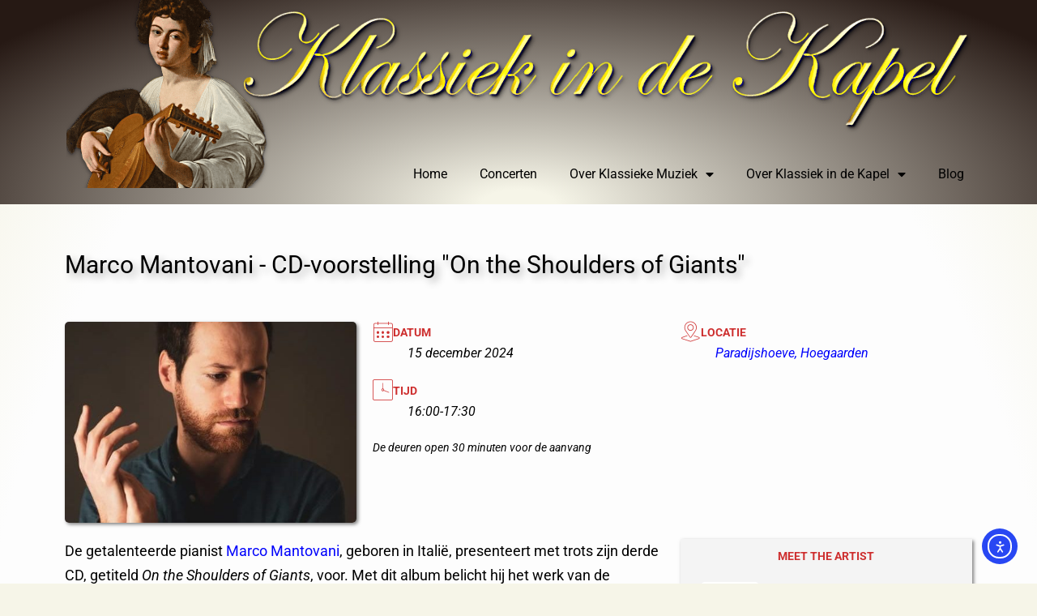

--- FILE ---
content_type: text/html; charset=UTF-8
request_url: https://www.klassiekindekapel.be/klassieke-concerten-in-hoegaarden-en-tienen/cd-voorstelling-on-the-shoulders-of-giants/
body_size: 86161
content:
<!DOCTYPE html>
<html lang="nl-NL">
<head>
	<meta charset="UTF-8">
	<meta name="viewport" content="width=device-width, initial-scale=1.0, viewport-fit=cover" />		<meta name='robots' content='index, follow, max-image-preview:large, max-snippet:-1, max-video-preview:-1' />
<script>
window.koko_analytics = {"url":"https:\/\/www.klassiekindekapel.be\/koko-analytics-collect.php","site_url":"https:\/\/www.klassiekindekapel.be","post_id":33870,"path":"\/klassieke-concerten-in-hoegaarden-en-tienen\/cd-voorstelling-on-the-shoulders-of-giants\/","method":"none","use_cookie":false};
</script>

	<!-- This site is optimized with the Yoast SEO plugin v26.5 - https://yoast.com/wordpress/plugins/seo/ -->
	<title>CD-Voorstelling - On the Shoulders of Giants - Klassiek in de Kapel</title>
<link data-rocket-preload as="style" href="https://fonts.googleapis.com/css?family=Roboto%3A100%2C%20100italic%2C%20300%2C%20300italic%2C%20regular%2C%20italic%2C%20500%2C%20500italic%2C%20700%2C%20700italic%2C%20900%2C%20900italic%2C%20%7CCantata%20One%3A900italic%2C%20&#038;subset=latin%2Clatin-ext&#038;display=swap" rel="preload">
<link href="https://fonts.googleapis.com/css?family=Roboto%3A100%2C%20100italic%2C%20300%2C%20300italic%2C%20regular%2C%20italic%2C%20500%2C%20500italic%2C%20700%2C%20700italic%2C%20900%2C%20900italic%2C%20%7CCantata%20One%3A900italic%2C%20&#038;subset=latin%2Clatin-ext&#038;display=swap" media="print" onload="this.media=&#039;all&#039;" rel="stylesheet">
<noscript><link rel="stylesheet" href="https://fonts.googleapis.com/css?family=Roboto%3A100%2C%20100italic%2C%20300%2C%20300italic%2C%20regular%2C%20italic%2C%20500%2C%20500italic%2C%20700%2C%20700italic%2C%20900%2C%20900italic%2C%20%7CCantata%20One%3A900italic%2C%20&#038;subset=latin%2Clatin-ext&#038;display=swap"></noscript>
	<meta name="description" content="Marco Mantovani stelt zijn derde CD, &#039;On the Shoulders of Giants&#039; voor in de Paradijshoeve in Hoegaarden. Hier lees je meer." />
	<link rel="canonical" href="https://www.klassiekindekapel.be/klassieke-concerten-in-hoegaarden-en-tienen/cd-voorstelling-on-the-shoulders-of-giants/" />
	<meta property="og:locale" content="nl_NL" />
	<meta property="og:type" content="article" />
	<meta property="og:title" content="CD-Voorstelling - On the Shoulders of Giants - Klassiek in de Kapel" />
	<meta property="og:description" content="Marco Mantovani stelt zijn derde CD, &#039;On the Shoulders of Giants&#039; voor in de Paradijshoeve in Hoegaarden. Hier lees je meer." />
	<meta property="og:url" content="https://www.klassiekindekapel.be/klassieke-concerten-in-hoegaarden-en-tienen/cd-voorstelling-on-the-shoulders-of-giants/" />
	<meta property="og:site_name" content="Klassiek in de Kapel" />
	<meta property="article:publisher" content="https://www.facebook.com/klassiekindekapel" />
	<meta property="article:modified_time" content="2025-12-06T06:25:57+00:00" />
	<meta property="og:image" content="https://usercontent.one/wp/www.klassiekindekapel.be/wp-content/uploads/2024/12/Marco-Mantovani-in-de-Paradijshoeve.jpg?media=1742821345" />
	<meta property="og:image:width" content="500" />
	<meta property="og:image:height" content="375" />
	<meta property="og:image:type" content="image/jpeg" />
	<meta name="twitter:card" content="summary_large_image" />
	<script type="application/ld+json" class="yoast-schema-graph">{"@context":"https://schema.org","@graph":[{"@type":"WebPage","@id":"https://www.klassiekindekapel.be/klassieke-concerten-in-hoegaarden-en-tienen/cd-voorstelling-on-the-shoulders-of-giants/","url":"https://www.klassiekindekapel.be/klassieke-concerten-in-hoegaarden-en-tienen/cd-voorstelling-on-the-shoulders-of-giants/","name":"CD-Voorstelling - On the Shoulders of Giants - Klassiek in de Kapel","isPartOf":{"@id":"https://www.klassiekindekapel.be/#website"},"primaryImageOfPage":{"@id":"https://www.klassiekindekapel.be/klassieke-concerten-in-hoegaarden-en-tienen/cd-voorstelling-on-the-shoulders-of-giants/#primaryimage"},"image":{"@id":"https://www.klassiekindekapel.be/klassieke-concerten-in-hoegaarden-en-tienen/cd-voorstelling-on-the-shoulders-of-giants/#primaryimage"},"thumbnailUrl":"https://www.klassiekindekapel.be/wp-content/uploads/2024/12/Marco-Mantovani-in-de-Paradijshoeve.jpg","datePublished":"2024-12-15T15:00:00+00:00","dateModified":"2025-12-06T06:25:57+00:00","description":"Marco Mantovani stelt zijn derde CD, 'On the Shoulders of Giants' voor in de Paradijshoeve in Hoegaarden. Hier lees je meer.","breadcrumb":{"@id":"https://www.klassiekindekapel.be/klassieke-concerten-in-hoegaarden-en-tienen/cd-voorstelling-on-the-shoulders-of-giants/#breadcrumb"},"inLanguage":"nl-NL","potentialAction":[{"@type":"ReadAction","target":["https://www.klassiekindekapel.be/klassieke-concerten-in-hoegaarden-en-tienen/cd-voorstelling-on-the-shoulders-of-giants/"]}]},{"@type":"ImageObject","inLanguage":"nl-NL","@id":"https://www.klassiekindekapel.be/klassieke-concerten-in-hoegaarden-en-tienen/cd-voorstelling-on-the-shoulders-of-giants/#primaryimage","url":"https://www.klassiekindekapel.be/wp-content/uploads/2024/12/Marco-Mantovani-in-de-Paradijshoeve.jpg","contentUrl":"https://www.klassiekindekapel.be/wp-content/uploads/2024/12/Marco-Mantovani-in-de-Paradijshoeve.jpg","width":500,"height":375,"caption":"Marco Mantovani sloot het jaar af met de voorstelling van zijn CD 'On the Shoulders of Giants'."},{"@type":"BreadcrumbList","@id":"https://www.klassiekindekapel.be/klassieke-concerten-in-hoegaarden-en-tienen/cd-voorstelling-on-the-shoulders-of-giants/#breadcrumb","itemListElement":[{"@type":"ListItem","position":1,"name":"Home","item":"https://www.klassiekindekapel.be/"},{"@type":"ListItem","position":2,"name":"Klassieke concerten in Hoegaarden en Tienen","item":"https://www.klassiekindekapel.be/klassieke-concerten-in-hoegaarden-en-tienen/"},{"@type":"ListItem","position":3,"name":"CD-Voorstelling &#8211; On the Shoulders of Giants"}]},{"@type":"WebSite","@id":"https://www.klassiekindekapel.be/#website","url":"https://www.klassiekindekapel.be/","name":"Klassiek in de Kapel","description":"Uw portaal voor Klassiek Muziek","publisher":{"@id":"https://www.klassiekindekapel.be/#organization"},"potentialAction":[{"@type":"SearchAction","target":{"@type":"EntryPoint","urlTemplate":"https://www.klassiekindekapel.be/?s={search_term_string}"},"query-input":{"@type":"PropertyValueSpecification","valueRequired":true,"valueName":"search_term_string"}}],"inLanguage":"nl-NL"},{"@type":"Organization","@id":"https://www.klassiekindekapel.be/#organization","name":"Klassiek in de Kapel vzw","url":"https://www.klassiekindekapel.be/","logo":{"@type":"ImageObject","inLanguage":"nl-NL","@id":"https://www.klassiekindekapel.be/#/schema/logo/image/","url":"https://www.klassiekindekapel.be/wp-content/uploads/2023/12/K-van-Klassiek-in-de-Kapel-125x77x144.png","contentUrl":"https://www.klassiekindekapel.be/wp-content/uploads/2023/12/K-van-Klassiek-in-de-Kapel-125x77x144.png","width":125,"height":77,"caption":"Klassiek in de Kapel vzw"},"image":{"@id":"https://www.klassiekindekapel.be/#/schema/logo/image/"},"sameAs":["https://www.facebook.com/klassiekindekapel","https://www.instagram.com/klassiekindekapel/","https://www.youtube.com/channel/UCwLQHDJwrz0JQigkzC7CKTg/playlists"]}]}</script>
	<!-- / Yoast SEO plugin. -->


<link rel='dns-prefetch' href='//cdn.elementor.com' />
<link rel='dns-prefetch' href='//fonts.googleapis.com' />
<link rel='dns-prefetch' href='//usercontent.one' />
<link href='https://fonts.gstatic.com' crossorigin rel='preconnect' />
<link href='//usercontent.one' rel='preconnect' />
<link rel="alternate" type="application/rss+xml" title="Klassiek in de Kapel &raquo; feed" href="https://www.klassiekindekapel.be/feed/" />
<link rel="alternate" type="application/rss+xml" title="Klassiek in de Kapel &raquo; reacties feed" href="https://www.klassiekindekapel.be/comments/feed/" />
<link rel="alternate" title="oEmbed (JSON)" type="application/json+oembed" href="https://www.klassiekindekapel.be/wp-json/oembed/1.0/embed?url=https%3A%2F%2Fwww.klassiekindekapel.be%2Fklassieke-concerten-in-hoegaarden-en-tienen%2Fcd-voorstelling-on-the-shoulders-of-giants%2F" />
<link rel="alternate" title="oEmbed (XML)" type="text/xml+oembed" href="https://www.klassiekindekapel.be/wp-json/oembed/1.0/embed?url=https%3A%2F%2Fwww.klassiekindekapel.be%2Fklassieke-concerten-in-hoegaarden-en-tienen%2Fcd-voorstelling-on-the-shoulders-of-giants%2F&#038;format=xml" />
<style id='wp-img-auto-sizes-contain-inline-css'>
img:is([sizes=auto i],[sizes^="auto," i]){contain-intrinsic-size:3000px 1500px}
/*# sourceURL=wp-img-auto-sizes-contain-inline-css */
</style>
<link rel='stylesheet' id='mec-select2-style-css' href='https://usercontent.one/wp/www.klassiekindekapel.be/wp-content/plugins/modern-events-calendar/assets/packages/select2/select2.min.css?ver=7.28.0&media=1742821345' media='all' />
<link data-minify="1" rel='stylesheet' id='mec-font-icons-css' href='https://usercontent.one/wp/www.klassiekindekapel.be/wp-content/cache/min/1/wp-content/plugins/modern-events-calendar/assets/css/iconfonts.css?ver=1764950234' media='all' />
<link data-minify="1" rel='stylesheet' id='mec-frontend-style-css' href='https://usercontent.one/wp/www.klassiekindekapel.be/wp-content/cache/min/1/wp-content/plugins/modern-events-calendar/assets/css/frontend.min.css?ver=1764950234' media='all' />
<link data-minify="1" rel='stylesheet' id='mec-tooltip-style-css' href='https://usercontent.one/wp/www.klassiekindekapel.be/wp-content/cache/min/1/wp-content/plugins/modern-events-calendar/assets/packages/tooltip/tooltip.css?ver=1764950234' media='all' />
<link rel='stylesheet' id='mec-tooltip-shadow-style-css' href='https://usercontent.one/wp/www.klassiekindekapel.be/wp-content/plugins/modern-events-calendar/assets/packages/tooltip/tooltipster-sideTip-shadow.min.css?ver=7.28.0&media=1742821345' media='all' />
<link data-minify="1" rel='stylesheet' id='featherlight-css' href='https://usercontent.one/wp/www.klassiekindekapel.be/wp-content/cache/min/1/wp-content/plugins/modern-events-calendar/assets/packages/featherlight/featherlight.css?ver=1764950234' media='all' />

<link rel='stylesheet' id='mec-lity-style-css' href='https://usercontent.one/wp/www.klassiekindekapel.be/wp-content/plugins/modern-events-calendar/assets/packages/lity/lity.min.css?ver=7.28.0&media=1742821345' media='all' />
<link data-minify="1" rel='stylesheet' id='mec-general-calendar-style-css' href='https://usercontent.one/wp/www.klassiekindekapel.be/wp-content/cache/min/1/wp-content/plugins/modern-events-calendar/assets/css/mec-general-calendar.css?ver=1764950234' media='all' />
<style id='wp-emoji-styles-inline-css'>

	img.wp-smiley, img.emoji {
		display: inline !important;
		border: none !important;
		box-shadow: none !important;
		height: 1em !important;
		width: 1em !important;
		margin: 0 0.07em !important;
		vertical-align: -0.1em !important;
		background: none !important;
		padding: 0 !important;
	}
/*# sourceURL=wp-emoji-styles-inline-css */
</style>
<style id='classic-theme-styles-inline-css'>
/*! This file is auto-generated */
.wp-block-button__link{color:#fff;background-color:#32373c;border-radius:9999px;box-shadow:none;text-decoration:none;padding:calc(.667em + 2px) calc(1.333em + 2px);font-size:1.125em}.wp-block-file__button{background:#32373c;color:#fff;text-decoration:none}
/*# sourceURL=/wp-includes/css/classic-themes.min.css */
</style>
<link rel='stylesheet' id='twenty-twenty-one-custom-color-overrides-css' href='https://usercontent.one/wp/www.klassiekindekapel.be/wp-content/themes/twentytwentyone/assets/css/custom-color-overrides.css?ver=2.7&media=1742821345' media='all' />
<style id='twenty-twenty-one-custom-color-overrides-inline-css'>
:root .editor-styles-wrapper{--global--color-background: #f6f5e8;--global--color-primary: #000;--global--color-secondary: #000;--button--color-background: #000;--button--color-text-hover: #000;}
/*# sourceURL=twenty-twenty-one-custom-color-overrides-inline-css */
</style>
<style id='global-styles-inline-css'>
:root{--wp--preset--aspect-ratio--square: 1;--wp--preset--aspect-ratio--4-3: 4/3;--wp--preset--aspect-ratio--3-4: 3/4;--wp--preset--aspect-ratio--3-2: 3/2;--wp--preset--aspect-ratio--2-3: 2/3;--wp--preset--aspect-ratio--16-9: 16/9;--wp--preset--aspect-ratio--9-16: 9/16;--wp--preset--color--black: #000000;--wp--preset--color--cyan-bluish-gray: #abb8c3;--wp--preset--color--white: #FFFFFF;--wp--preset--color--pale-pink: #f78da7;--wp--preset--color--vivid-red: #cf2e2e;--wp--preset--color--luminous-vivid-orange: #ff6900;--wp--preset--color--luminous-vivid-amber: #fcb900;--wp--preset--color--light-green-cyan: #7bdcb5;--wp--preset--color--vivid-green-cyan: #00d084;--wp--preset--color--pale-cyan-blue: #8ed1fc;--wp--preset--color--vivid-cyan-blue: #0693e3;--wp--preset--color--vivid-purple: #9b51e0;--wp--preset--color--dark-gray: #28303D;--wp--preset--color--gray: #39414D;--wp--preset--color--green: #D1E4DD;--wp--preset--color--blue: #D1DFE4;--wp--preset--color--purple: #D1D1E4;--wp--preset--color--red: #E4D1D1;--wp--preset--color--orange: #E4DAD1;--wp--preset--color--yellow: #EEEADD;--wp--preset--gradient--vivid-cyan-blue-to-vivid-purple: linear-gradient(135deg,rgb(6,147,227) 0%,rgb(155,81,224) 100%);--wp--preset--gradient--light-green-cyan-to-vivid-green-cyan: linear-gradient(135deg,rgb(122,220,180) 0%,rgb(0,208,130) 100%);--wp--preset--gradient--luminous-vivid-amber-to-luminous-vivid-orange: linear-gradient(135deg,rgb(252,185,0) 0%,rgb(255,105,0) 100%);--wp--preset--gradient--luminous-vivid-orange-to-vivid-red: linear-gradient(135deg,rgb(255,105,0) 0%,rgb(207,46,46) 100%);--wp--preset--gradient--very-light-gray-to-cyan-bluish-gray: linear-gradient(135deg,rgb(238,238,238) 0%,rgb(169,184,195) 100%);--wp--preset--gradient--cool-to-warm-spectrum: linear-gradient(135deg,rgb(74,234,220) 0%,rgb(151,120,209) 20%,rgb(207,42,186) 40%,rgb(238,44,130) 60%,rgb(251,105,98) 80%,rgb(254,248,76) 100%);--wp--preset--gradient--blush-light-purple: linear-gradient(135deg,rgb(255,206,236) 0%,rgb(152,150,240) 100%);--wp--preset--gradient--blush-bordeaux: linear-gradient(135deg,rgb(254,205,165) 0%,rgb(254,45,45) 50%,rgb(107,0,62) 100%);--wp--preset--gradient--luminous-dusk: linear-gradient(135deg,rgb(255,203,112) 0%,rgb(199,81,192) 50%,rgb(65,88,208) 100%);--wp--preset--gradient--pale-ocean: linear-gradient(135deg,rgb(255,245,203) 0%,rgb(182,227,212) 50%,rgb(51,167,181) 100%);--wp--preset--gradient--electric-grass: linear-gradient(135deg,rgb(202,248,128) 0%,rgb(113,206,126) 100%);--wp--preset--gradient--midnight: linear-gradient(135deg,rgb(2,3,129) 0%,rgb(40,116,252) 100%);--wp--preset--gradient--purple-to-yellow: linear-gradient(160deg, #D1D1E4 0%, #EEEADD 100%);--wp--preset--gradient--yellow-to-purple: linear-gradient(160deg, #EEEADD 0%, #D1D1E4 100%);--wp--preset--gradient--green-to-yellow: linear-gradient(160deg, #D1E4DD 0%, #EEEADD 100%);--wp--preset--gradient--yellow-to-green: linear-gradient(160deg, #EEEADD 0%, #D1E4DD 100%);--wp--preset--gradient--red-to-yellow: linear-gradient(160deg, #E4D1D1 0%, #EEEADD 100%);--wp--preset--gradient--yellow-to-red: linear-gradient(160deg, #EEEADD 0%, #E4D1D1 100%);--wp--preset--gradient--purple-to-red: linear-gradient(160deg, #D1D1E4 0%, #E4D1D1 100%);--wp--preset--gradient--red-to-purple: linear-gradient(160deg, #E4D1D1 0%, #D1D1E4 100%);--wp--preset--font-size--small: 18px;--wp--preset--font-size--medium: 20px;--wp--preset--font-size--large: 24px;--wp--preset--font-size--x-large: 42px;--wp--preset--font-size--extra-small: 16px;--wp--preset--font-size--normal: 20px;--wp--preset--font-size--extra-large: 40px;--wp--preset--font-size--huge: 96px;--wp--preset--font-size--gigantic: 144px;--wp--preset--spacing--20: 0.44rem;--wp--preset--spacing--30: 0.67rem;--wp--preset--spacing--40: 1rem;--wp--preset--spacing--50: 1.5rem;--wp--preset--spacing--60: 2.25rem;--wp--preset--spacing--70: 3.38rem;--wp--preset--spacing--80: 5.06rem;--wp--preset--shadow--natural: 6px 6px 9px rgba(0, 0, 0, 0.2);--wp--preset--shadow--deep: 12px 12px 50px rgba(0, 0, 0, 0.4);--wp--preset--shadow--sharp: 6px 6px 0px rgba(0, 0, 0, 0.2);--wp--preset--shadow--outlined: 6px 6px 0px -3px rgb(255, 255, 255), 6px 6px rgb(0, 0, 0);--wp--preset--shadow--crisp: 6px 6px 0px rgb(0, 0, 0);}:where(.is-layout-flex){gap: 0.5em;}:where(.is-layout-grid){gap: 0.5em;}body .is-layout-flex{display: flex;}.is-layout-flex{flex-wrap: wrap;align-items: center;}.is-layout-flex > :is(*, div){margin: 0;}body .is-layout-grid{display: grid;}.is-layout-grid > :is(*, div){margin: 0;}:where(.wp-block-columns.is-layout-flex){gap: 2em;}:where(.wp-block-columns.is-layout-grid){gap: 2em;}:where(.wp-block-post-template.is-layout-flex){gap: 1.25em;}:where(.wp-block-post-template.is-layout-grid){gap: 1.25em;}.has-black-color{color: var(--wp--preset--color--black) !important;}.has-cyan-bluish-gray-color{color: var(--wp--preset--color--cyan-bluish-gray) !important;}.has-white-color{color: var(--wp--preset--color--white) !important;}.has-pale-pink-color{color: var(--wp--preset--color--pale-pink) !important;}.has-vivid-red-color{color: var(--wp--preset--color--vivid-red) !important;}.has-luminous-vivid-orange-color{color: var(--wp--preset--color--luminous-vivid-orange) !important;}.has-luminous-vivid-amber-color{color: var(--wp--preset--color--luminous-vivid-amber) !important;}.has-light-green-cyan-color{color: var(--wp--preset--color--light-green-cyan) !important;}.has-vivid-green-cyan-color{color: var(--wp--preset--color--vivid-green-cyan) !important;}.has-pale-cyan-blue-color{color: var(--wp--preset--color--pale-cyan-blue) !important;}.has-vivid-cyan-blue-color{color: var(--wp--preset--color--vivid-cyan-blue) !important;}.has-vivid-purple-color{color: var(--wp--preset--color--vivid-purple) !important;}.has-black-background-color{background-color: var(--wp--preset--color--black) !important;}.has-cyan-bluish-gray-background-color{background-color: var(--wp--preset--color--cyan-bluish-gray) !important;}.has-white-background-color{background-color: var(--wp--preset--color--white) !important;}.has-pale-pink-background-color{background-color: var(--wp--preset--color--pale-pink) !important;}.has-vivid-red-background-color{background-color: var(--wp--preset--color--vivid-red) !important;}.has-luminous-vivid-orange-background-color{background-color: var(--wp--preset--color--luminous-vivid-orange) !important;}.has-luminous-vivid-amber-background-color{background-color: var(--wp--preset--color--luminous-vivid-amber) !important;}.has-light-green-cyan-background-color{background-color: var(--wp--preset--color--light-green-cyan) !important;}.has-vivid-green-cyan-background-color{background-color: var(--wp--preset--color--vivid-green-cyan) !important;}.has-pale-cyan-blue-background-color{background-color: var(--wp--preset--color--pale-cyan-blue) !important;}.has-vivid-cyan-blue-background-color{background-color: var(--wp--preset--color--vivid-cyan-blue) !important;}.has-vivid-purple-background-color{background-color: var(--wp--preset--color--vivid-purple) !important;}.has-black-border-color{border-color: var(--wp--preset--color--black) !important;}.has-cyan-bluish-gray-border-color{border-color: var(--wp--preset--color--cyan-bluish-gray) !important;}.has-white-border-color{border-color: var(--wp--preset--color--white) !important;}.has-pale-pink-border-color{border-color: var(--wp--preset--color--pale-pink) !important;}.has-vivid-red-border-color{border-color: var(--wp--preset--color--vivid-red) !important;}.has-luminous-vivid-orange-border-color{border-color: var(--wp--preset--color--luminous-vivid-orange) !important;}.has-luminous-vivid-amber-border-color{border-color: var(--wp--preset--color--luminous-vivid-amber) !important;}.has-light-green-cyan-border-color{border-color: var(--wp--preset--color--light-green-cyan) !important;}.has-vivid-green-cyan-border-color{border-color: var(--wp--preset--color--vivid-green-cyan) !important;}.has-pale-cyan-blue-border-color{border-color: var(--wp--preset--color--pale-cyan-blue) !important;}.has-vivid-cyan-blue-border-color{border-color: var(--wp--preset--color--vivid-cyan-blue) !important;}.has-vivid-purple-border-color{border-color: var(--wp--preset--color--vivid-purple) !important;}.has-vivid-cyan-blue-to-vivid-purple-gradient-background{background: var(--wp--preset--gradient--vivid-cyan-blue-to-vivid-purple) !important;}.has-light-green-cyan-to-vivid-green-cyan-gradient-background{background: var(--wp--preset--gradient--light-green-cyan-to-vivid-green-cyan) !important;}.has-luminous-vivid-amber-to-luminous-vivid-orange-gradient-background{background: var(--wp--preset--gradient--luminous-vivid-amber-to-luminous-vivid-orange) !important;}.has-luminous-vivid-orange-to-vivid-red-gradient-background{background: var(--wp--preset--gradient--luminous-vivid-orange-to-vivid-red) !important;}.has-very-light-gray-to-cyan-bluish-gray-gradient-background{background: var(--wp--preset--gradient--very-light-gray-to-cyan-bluish-gray) !important;}.has-cool-to-warm-spectrum-gradient-background{background: var(--wp--preset--gradient--cool-to-warm-spectrum) !important;}.has-blush-light-purple-gradient-background{background: var(--wp--preset--gradient--blush-light-purple) !important;}.has-blush-bordeaux-gradient-background{background: var(--wp--preset--gradient--blush-bordeaux) !important;}.has-luminous-dusk-gradient-background{background: var(--wp--preset--gradient--luminous-dusk) !important;}.has-pale-ocean-gradient-background{background: var(--wp--preset--gradient--pale-ocean) !important;}.has-electric-grass-gradient-background{background: var(--wp--preset--gradient--electric-grass) !important;}.has-midnight-gradient-background{background: var(--wp--preset--gradient--midnight) !important;}.has-small-font-size{font-size: var(--wp--preset--font-size--small) !important;}.has-medium-font-size{font-size: var(--wp--preset--font-size--medium) !important;}.has-large-font-size{font-size: var(--wp--preset--font-size--large) !important;}.has-x-large-font-size{font-size: var(--wp--preset--font-size--x-large) !important;}
:where(.wp-block-post-template.is-layout-flex){gap: 1.25em;}:where(.wp-block-post-template.is-layout-grid){gap: 1.25em;}
:where(.wp-block-term-template.is-layout-flex){gap: 1.25em;}:where(.wp-block-term-template.is-layout-grid){gap: 1.25em;}
:where(.wp-block-columns.is-layout-flex){gap: 2em;}:where(.wp-block-columns.is-layout-grid){gap: 2em;}
:root :where(.wp-block-pullquote){font-size: 1.5em;line-height: 1.6;}
/*# sourceURL=global-styles-inline-css */
</style>
<link data-minify="1" rel='stylesheet' id='ea11y-widget-fonts-css' href='https://usercontent.one/wp/www.klassiekindekapel.be/wp-content/cache/min/1/wp-content/plugins/pojo-accessibility/assets/build/fonts.css?ver=1764950234' media='all' />
<link data-minify="1" rel='stylesheet' id='ea11y-skip-link-css' href='https://usercontent.one/wp/www.klassiekindekapel.be/wp-content/cache/min/1/wp-content/plugins/pojo-accessibility/assets/build/skip-link.css?ver=1764950234' media='all' />
<link data-minify="1" rel='stylesheet' id='twenty-twenty-one-style-css' href='https://usercontent.one/wp/www.klassiekindekapel.be/wp-content/cache/min/1/wp-content/themes/twentytwentyone/assets/css/ie.css?ver=1765023264' media='all' />
<style id='twenty-twenty-one-style-inline-css'>
:root{--global--color-background: #f6f5e8;--global--color-primary: #000;--global--color-secondary: #000;--button--color-background: #000;--button--color-text-hover: #000;}
/*# sourceURL=twenty-twenty-one-style-inline-css */
</style>
<link rel='stylesheet' id='twenty-twenty-one-print-style-css' href='https://usercontent.one/wp/www.klassiekindekapel.be/wp-content/themes/twentytwentyone/assets/css/print.css?ver=2.7&media=1742821345' media='print' />
<link rel='stylesheet' id='elementor-frontend-css' href='https://usercontent.one/wp/www.klassiekindekapel.be/wp-content/plugins/elementor/assets/css/frontend.min.css?ver=3.33.3&media=1742821345' media='all' />
<style id='elementor-frontend-inline-css'>
@-webkit-keyframes ha_fadeIn{0%{opacity:0}to{opacity:1}}@keyframes ha_fadeIn{0%{opacity:0}to{opacity:1}}@-webkit-keyframes ha_zoomIn{0%{opacity:0;-webkit-transform:scale3d(.3,.3,.3);transform:scale3d(.3,.3,.3)}50%{opacity:1}}@keyframes ha_zoomIn{0%{opacity:0;-webkit-transform:scale3d(.3,.3,.3);transform:scale3d(.3,.3,.3)}50%{opacity:1}}@-webkit-keyframes ha_rollIn{0%{opacity:0;-webkit-transform:translate3d(-100%,0,0) rotate3d(0,0,1,-120deg);transform:translate3d(-100%,0,0) rotate3d(0,0,1,-120deg)}to{opacity:1}}@keyframes ha_rollIn{0%{opacity:0;-webkit-transform:translate3d(-100%,0,0) rotate3d(0,0,1,-120deg);transform:translate3d(-100%,0,0) rotate3d(0,0,1,-120deg)}to{opacity:1}}@-webkit-keyframes ha_bounce{0%,20%,53%,to{-webkit-animation-timing-function:cubic-bezier(.215,.61,.355,1);animation-timing-function:cubic-bezier(.215,.61,.355,1)}40%,43%{-webkit-transform:translate3d(0,-30px,0) scaleY(1.1);transform:translate3d(0,-30px,0) scaleY(1.1);-webkit-animation-timing-function:cubic-bezier(.755,.05,.855,.06);animation-timing-function:cubic-bezier(.755,.05,.855,.06)}70%{-webkit-transform:translate3d(0,-15px,0) scaleY(1.05);transform:translate3d(0,-15px,0) scaleY(1.05);-webkit-animation-timing-function:cubic-bezier(.755,.05,.855,.06);animation-timing-function:cubic-bezier(.755,.05,.855,.06)}80%{-webkit-transition-timing-function:cubic-bezier(.215,.61,.355,1);transition-timing-function:cubic-bezier(.215,.61,.355,1);-webkit-transform:translate3d(0,0,0) scaleY(.95);transform:translate3d(0,0,0) scaleY(.95)}90%{-webkit-transform:translate3d(0,-4px,0) scaleY(1.02);transform:translate3d(0,-4px,0) scaleY(1.02)}}@keyframes ha_bounce{0%,20%,53%,to{-webkit-animation-timing-function:cubic-bezier(.215,.61,.355,1);animation-timing-function:cubic-bezier(.215,.61,.355,1)}40%,43%{-webkit-transform:translate3d(0,-30px,0) scaleY(1.1);transform:translate3d(0,-30px,0) scaleY(1.1);-webkit-animation-timing-function:cubic-bezier(.755,.05,.855,.06);animation-timing-function:cubic-bezier(.755,.05,.855,.06)}70%{-webkit-transform:translate3d(0,-15px,0) scaleY(1.05);transform:translate3d(0,-15px,0) scaleY(1.05);-webkit-animation-timing-function:cubic-bezier(.755,.05,.855,.06);animation-timing-function:cubic-bezier(.755,.05,.855,.06)}80%{-webkit-transition-timing-function:cubic-bezier(.215,.61,.355,1);transition-timing-function:cubic-bezier(.215,.61,.355,1);-webkit-transform:translate3d(0,0,0) scaleY(.95);transform:translate3d(0,0,0) scaleY(.95)}90%{-webkit-transform:translate3d(0,-4px,0) scaleY(1.02);transform:translate3d(0,-4px,0) scaleY(1.02)}}@-webkit-keyframes ha_bounceIn{0%,20%,40%,60%,80%,to{-webkit-animation-timing-function:cubic-bezier(.215,.61,.355,1);animation-timing-function:cubic-bezier(.215,.61,.355,1)}0%{opacity:0;-webkit-transform:scale3d(.3,.3,.3);transform:scale3d(.3,.3,.3)}20%{-webkit-transform:scale3d(1.1,1.1,1.1);transform:scale3d(1.1,1.1,1.1)}40%{-webkit-transform:scale3d(.9,.9,.9);transform:scale3d(.9,.9,.9)}60%{opacity:1;-webkit-transform:scale3d(1.03,1.03,1.03);transform:scale3d(1.03,1.03,1.03)}80%{-webkit-transform:scale3d(.97,.97,.97);transform:scale3d(.97,.97,.97)}to{opacity:1}}@keyframes ha_bounceIn{0%,20%,40%,60%,80%,to{-webkit-animation-timing-function:cubic-bezier(.215,.61,.355,1);animation-timing-function:cubic-bezier(.215,.61,.355,1)}0%{opacity:0;-webkit-transform:scale3d(.3,.3,.3);transform:scale3d(.3,.3,.3)}20%{-webkit-transform:scale3d(1.1,1.1,1.1);transform:scale3d(1.1,1.1,1.1)}40%{-webkit-transform:scale3d(.9,.9,.9);transform:scale3d(.9,.9,.9)}60%{opacity:1;-webkit-transform:scale3d(1.03,1.03,1.03);transform:scale3d(1.03,1.03,1.03)}80%{-webkit-transform:scale3d(.97,.97,.97);transform:scale3d(.97,.97,.97)}to{opacity:1}}@-webkit-keyframes ha_flipInX{0%{opacity:0;-webkit-transform:perspective(400px) rotate3d(1,0,0,90deg);transform:perspective(400px) rotate3d(1,0,0,90deg);-webkit-animation-timing-function:ease-in;animation-timing-function:ease-in}40%{-webkit-transform:perspective(400px) rotate3d(1,0,0,-20deg);transform:perspective(400px) rotate3d(1,0,0,-20deg);-webkit-animation-timing-function:ease-in;animation-timing-function:ease-in}60%{opacity:1;-webkit-transform:perspective(400px) rotate3d(1,0,0,10deg);transform:perspective(400px) rotate3d(1,0,0,10deg)}80%{-webkit-transform:perspective(400px) rotate3d(1,0,0,-5deg);transform:perspective(400px) rotate3d(1,0,0,-5deg)}}@keyframes ha_flipInX{0%{opacity:0;-webkit-transform:perspective(400px) rotate3d(1,0,0,90deg);transform:perspective(400px) rotate3d(1,0,0,90deg);-webkit-animation-timing-function:ease-in;animation-timing-function:ease-in}40%{-webkit-transform:perspective(400px) rotate3d(1,0,0,-20deg);transform:perspective(400px) rotate3d(1,0,0,-20deg);-webkit-animation-timing-function:ease-in;animation-timing-function:ease-in}60%{opacity:1;-webkit-transform:perspective(400px) rotate3d(1,0,0,10deg);transform:perspective(400px) rotate3d(1,0,0,10deg)}80%{-webkit-transform:perspective(400px) rotate3d(1,0,0,-5deg);transform:perspective(400px) rotate3d(1,0,0,-5deg)}}@-webkit-keyframes ha_flipInY{0%{opacity:0;-webkit-transform:perspective(400px) rotate3d(0,1,0,90deg);transform:perspective(400px) rotate3d(0,1,0,90deg);-webkit-animation-timing-function:ease-in;animation-timing-function:ease-in}40%{-webkit-transform:perspective(400px) rotate3d(0,1,0,-20deg);transform:perspective(400px) rotate3d(0,1,0,-20deg);-webkit-animation-timing-function:ease-in;animation-timing-function:ease-in}60%{opacity:1;-webkit-transform:perspective(400px) rotate3d(0,1,0,10deg);transform:perspective(400px) rotate3d(0,1,0,10deg)}80%{-webkit-transform:perspective(400px) rotate3d(0,1,0,-5deg);transform:perspective(400px) rotate3d(0,1,0,-5deg)}}@keyframes ha_flipInY{0%{opacity:0;-webkit-transform:perspective(400px) rotate3d(0,1,0,90deg);transform:perspective(400px) rotate3d(0,1,0,90deg);-webkit-animation-timing-function:ease-in;animation-timing-function:ease-in}40%{-webkit-transform:perspective(400px) rotate3d(0,1,0,-20deg);transform:perspective(400px) rotate3d(0,1,0,-20deg);-webkit-animation-timing-function:ease-in;animation-timing-function:ease-in}60%{opacity:1;-webkit-transform:perspective(400px) rotate3d(0,1,0,10deg);transform:perspective(400px) rotate3d(0,1,0,10deg)}80%{-webkit-transform:perspective(400px) rotate3d(0,1,0,-5deg);transform:perspective(400px) rotate3d(0,1,0,-5deg)}}@-webkit-keyframes ha_swing{20%{-webkit-transform:rotate3d(0,0,1,15deg);transform:rotate3d(0,0,1,15deg)}40%{-webkit-transform:rotate3d(0,0,1,-10deg);transform:rotate3d(0,0,1,-10deg)}60%{-webkit-transform:rotate3d(0,0,1,5deg);transform:rotate3d(0,0,1,5deg)}80%{-webkit-transform:rotate3d(0,0,1,-5deg);transform:rotate3d(0,0,1,-5deg)}}@keyframes ha_swing{20%{-webkit-transform:rotate3d(0,0,1,15deg);transform:rotate3d(0,0,1,15deg)}40%{-webkit-transform:rotate3d(0,0,1,-10deg);transform:rotate3d(0,0,1,-10deg)}60%{-webkit-transform:rotate3d(0,0,1,5deg);transform:rotate3d(0,0,1,5deg)}80%{-webkit-transform:rotate3d(0,0,1,-5deg);transform:rotate3d(0,0,1,-5deg)}}@-webkit-keyframes ha_slideInDown{0%{visibility:visible;-webkit-transform:translate3d(0,-100%,0);transform:translate3d(0,-100%,0)}}@keyframes ha_slideInDown{0%{visibility:visible;-webkit-transform:translate3d(0,-100%,0);transform:translate3d(0,-100%,0)}}@-webkit-keyframes ha_slideInUp{0%{visibility:visible;-webkit-transform:translate3d(0,100%,0);transform:translate3d(0,100%,0)}}@keyframes ha_slideInUp{0%{visibility:visible;-webkit-transform:translate3d(0,100%,0);transform:translate3d(0,100%,0)}}@-webkit-keyframes ha_slideInLeft{0%{visibility:visible;-webkit-transform:translate3d(-100%,0,0);transform:translate3d(-100%,0,0)}}@keyframes ha_slideInLeft{0%{visibility:visible;-webkit-transform:translate3d(-100%,0,0);transform:translate3d(-100%,0,0)}}@-webkit-keyframes ha_slideInRight{0%{visibility:visible;-webkit-transform:translate3d(100%,0,0);transform:translate3d(100%,0,0)}}@keyframes ha_slideInRight{0%{visibility:visible;-webkit-transform:translate3d(100%,0,0);transform:translate3d(100%,0,0)}}.ha_fadeIn{-webkit-animation-name:ha_fadeIn;animation-name:ha_fadeIn}.ha_zoomIn{-webkit-animation-name:ha_zoomIn;animation-name:ha_zoomIn}.ha_rollIn{-webkit-animation-name:ha_rollIn;animation-name:ha_rollIn}.ha_bounce{-webkit-transform-origin:center bottom;-ms-transform-origin:center bottom;transform-origin:center bottom;-webkit-animation-name:ha_bounce;animation-name:ha_bounce}.ha_bounceIn{-webkit-animation-name:ha_bounceIn;animation-name:ha_bounceIn;-webkit-animation-duration:.75s;-webkit-animation-duration:calc(var(--animate-duration)*.75);animation-duration:.75s;animation-duration:calc(var(--animate-duration)*.75)}.ha_flipInX,.ha_flipInY{-webkit-animation-name:ha_flipInX;animation-name:ha_flipInX;-webkit-backface-visibility:visible!important;backface-visibility:visible!important}.ha_flipInY{-webkit-animation-name:ha_flipInY;animation-name:ha_flipInY}.ha_swing{-webkit-transform-origin:top center;-ms-transform-origin:top center;transform-origin:top center;-webkit-animation-name:ha_swing;animation-name:ha_swing}.ha_slideInDown{-webkit-animation-name:ha_slideInDown;animation-name:ha_slideInDown}.ha_slideInUp{-webkit-animation-name:ha_slideInUp;animation-name:ha_slideInUp}.ha_slideInLeft{-webkit-animation-name:ha_slideInLeft;animation-name:ha_slideInLeft}.ha_slideInRight{-webkit-animation-name:ha_slideInRight;animation-name:ha_slideInRight}.ha-css-transform-yes{-webkit-transition-duration:var(--ha-tfx-transition-duration, .2s);transition-duration:var(--ha-tfx-transition-duration, .2s);-webkit-transition-property:-webkit-transform;transition-property:transform;transition-property:transform,-webkit-transform;-webkit-transform:translate(var(--ha-tfx-translate-x, 0),var(--ha-tfx-translate-y, 0)) scale(var(--ha-tfx-scale-x, 1),var(--ha-tfx-scale-y, 1)) skew(var(--ha-tfx-skew-x, 0),var(--ha-tfx-skew-y, 0)) rotateX(var(--ha-tfx-rotate-x, 0)) rotateY(var(--ha-tfx-rotate-y, 0)) rotateZ(var(--ha-tfx-rotate-z, 0));transform:translate(var(--ha-tfx-translate-x, 0),var(--ha-tfx-translate-y, 0)) scale(var(--ha-tfx-scale-x, 1),var(--ha-tfx-scale-y, 1)) skew(var(--ha-tfx-skew-x, 0),var(--ha-tfx-skew-y, 0)) rotateX(var(--ha-tfx-rotate-x, 0)) rotateY(var(--ha-tfx-rotate-y, 0)) rotateZ(var(--ha-tfx-rotate-z, 0))}.ha-css-transform-yes:hover{-webkit-transform:translate(var(--ha-tfx-translate-x-hover, var(--ha-tfx-translate-x, 0)),var(--ha-tfx-translate-y-hover, var(--ha-tfx-translate-y, 0))) scale(var(--ha-tfx-scale-x-hover, var(--ha-tfx-scale-x, 1)),var(--ha-tfx-scale-y-hover, var(--ha-tfx-scale-y, 1))) skew(var(--ha-tfx-skew-x-hover, var(--ha-tfx-skew-x, 0)),var(--ha-tfx-skew-y-hover, var(--ha-tfx-skew-y, 0))) rotateX(var(--ha-tfx-rotate-x-hover, var(--ha-tfx-rotate-x, 0))) rotateY(var(--ha-tfx-rotate-y-hover, var(--ha-tfx-rotate-y, 0))) rotateZ(var(--ha-tfx-rotate-z-hover, var(--ha-tfx-rotate-z, 0)));transform:translate(var(--ha-tfx-translate-x-hover, var(--ha-tfx-translate-x, 0)),var(--ha-tfx-translate-y-hover, var(--ha-tfx-translate-y, 0))) scale(var(--ha-tfx-scale-x-hover, var(--ha-tfx-scale-x, 1)),var(--ha-tfx-scale-y-hover, var(--ha-tfx-scale-y, 1))) skew(var(--ha-tfx-skew-x-hover, var(--ha-tfx-skew-x, 0)),var(--ha-tfx-skew-y-hover, var(--ha-tfx-skew-y, 0))) rotateX(var(--ha-tfx-rotate-x-hover, var(--ha-tfx-rotate-x, 0))) rotateY(var(--ha-tfx-rotate-y-hover, var(--ha-tfx-rotate-y, 0))) rotateZ(var(--ha-tfx-rotate-z-hover, var(--ha-tfx-rotate-z, 0)))}.happy-addon>.elementor-widget-container{word-wrap:break-word;overflow-wrap:break-word}.happy-addon>.elementor-widget-container,.happy-addon>.elementor-widget-container *{-webkit-box-sizing:border-box;box-sizing:border-box}.happy-addon:not(:has(.elementor-widget-container)),.happy-addon:not(:has(.elementor-widget-container)) *{-webkit-box-sizing:border-box;box-sizing:border-box;word-wrap:break-word;overflow-wrap:break-word}.happy-addon p:empty{display:none}.happy-addon .elementor-inline-editing{min-height:auto!important}.happy-addon-pro img{max-width:100%;height:auto;-o-object-fit:cover;object-fit:cover}.ha-screen-reader-text{position:absolute;overflow:hidden;clip:rect(1px,1px,1px,1px);margin:-1px;padding:0;width:1px;height:1px;border:0;word-wrap:normal!important;-webkit-clip-path:inset(50%);clip-path:inset(50%)}.ha-has-bg-overlay>.elementor-widget-container{position:relative;z-index:1}.ha-has-bg-overlay>.elementor-widget-container:before{position:absolute;top:0;left:0;z-index:-1;width:100%;height:100%;content:""}.ha-has-bg-overlay:not(:has(.elementor-widget-container)){position:relative;z-index:1}.ha-has-bg-overlay:not(:has(.elementor-widget-container)):before{position:absolute;top:0;left:0;z-index:-1;width:100%;height:100%;content:""}.ha-popup--is-enabled .ha-js-popup,.ha-popup--is-enabled .ha-js-popup img{cursor:-webkit-zoom-in!important;cursor:zoom-in!important}.mfp-wrap .mfp-arrow,.mfp-wrap .mfp-close{background-color:transparent}.mfp-wrap .mfp-arrow:focus,.mfp-wrap .mfp-close:focus{outline-width:thin}.ha-advanced-tooltip-enable{position:relative;cursor:pointer;--ha-tooltip-arrow-color:black;--ha-tooltip-arrow-distance:0}.ha-advanced-tooltip-enable .ha-advanced-tooltip-content{position:absolute;z-index:999;display:none;padding:5px 0;width:120px;height:auto;border-radius:6px;background-color:#000;color:#fff;text-align:center;opacity:0}.ha-advanced-tooltip-enable .ha-advanced-tooltip-content::after{position:absolute;border-width:5px;border-style:solid;content:""}.ha-advanced-tooltip-enable .ha-advanced-tooltip-content.no-arrow::after{visibility:hidden}.ha-advanced-tooltip-enable .ha-advanced-tooltip-content.show{display:inline-block;opacity:1}.ha-advanced-tooltip-enable.ha-advanced-tooltip-top .ha-advanced-tooltip-content,body[data-elementor-device-mode=tablet] .ha-advanced-tooltip-enable.ha-advanced-tooltip-tablet-top .ha-advanced-tooltip-content{top:unset;right:0;bottom:calc(101% + var(--ha-tooltip-arrow-distance));left:0;margin:0 auto}.ha-advanced-tooltip-enable.ha-advanced-tooltip-top .ha-advanced-tooltip-content::after,body[data-elementor-device-mode=tablet] .ha-advanced-tooltip-enable.ha-advanced-tooltip-tablet-top .ha-advanced-tooltip-content::after{top:100%;right:unset;bottom:unset;left:50%;border-color:var(--ha-tooltip-arrow-color) transparent transparent transparent;-webkit-transform:translateX(-50%);-ms-transform:translateX(-50%);transform:translateX(-50%)}.ha-advanced-tooltip-enable.ha-advanced-tooltip-bottom .ha-advanced-tooltip-content,body[data-elementor-device-mode=tablet] .ha-advanced-tooltip-enable.ha-advanced-tooltip-tablet-bottom .ha-advanced-tooltip-content{top:calc(101% + var(--ha-tooltip-arrow-distance));right:0;bottom:unset;left:0;margin:0 auto}.ha-advanced-tooltip-enable.ha-advanced-tooltip-bottom .ha-advanced-tooltip-content::after,body[data-elementor-device-mode=tablet] .ha-advanced-tooltip-enable.ha-advanced-tooltip-tablet-bottom .ha-advanced-tooltip-content::after{top:unset;right:unset;bottom:100%;left:50%;border-color:transparent transparent var(--ha-tooltip-arrow-color) transparent;-webkit-transform:translateX(-50%);-ms-transform:translateX(-50%);transform:translateX(-50%)}.ha-advanced-tooltip-enable.ha-advanced-tooltip-left .ha-advanced-tooltip-content,body[data-elementor-device-mode=tablet] .ha-advanced-tooltip-enable.ha-advanced-tooltip-tablet-left .ha-advanced-tooltip-content{top:50%;right:calc(101% + var(--ha-tooltip-arrow-distance));bottom:unset;left:unset;-webkit-transform:translateY(-50%);-ms-transform:translateY(-50%);transform:translateY(-50%)}.ha-advanced-tooltip-enable.ha-advanced-tooltip-left .ha-advanced-tooltip-content::after,body[data-elementor-device-mode=tablet] .ha-advanced-tooltip-enable.ha-advanced-tooltip-tablet-left .ha-advanced-tooltip-content::after{top:50%;right:unset;bottom:unset;left:100%;border-color:transparent transparent transparent var(--ha-tooltip-arrow-color);-webkit-transform:translateY(-50%);-ms-transform:translateY(-50%);transform:translateY(-50%)}.ha-advanced-tooltip-enable.ha-advanced-tooltip-right .ha-advanced-tooltip-content,body[data-elementor-device-mode=tablet] .ha-advanced-tooltip-enable.ha-advanced-tooltip-tablet-right .ha-advanced-tooltip-content{top:50%;right:unset;bottom:unset;left:calc(101% + var(--ha-tooltip-arrow-distance));-webkit-transform:translateY(-50%);-ms-transform:translateY(-50%);transform:translateY(-50%)}.ha-advanced-tooltip-enable.ha-advanced-tooltip-right .ha-advanced-tooltip-content::after,body[data-elementor-device-mode=tablet] .ha-advanced-tooltip-enable.ha-advanced-tooltip-tablet-right .ha-advanced-tooltip-content::after{top:50%;right:100%;bottom:unset;left:unset;border-color:transparent var(--ha-tooltip-arrow-color) transparent transparent;-webkit-transform:translateY(-50%);-ms-transform:translateY(-50%);transform:translateY(-50%)}body[data-elementor-device-mode=mobile] .ha-advanced-tooltip-enable.ha-advanced-tooltip-mobile-top .ha-advanced-tooltip-content{top:unset;right:0;bottom:calc(101% + var(--ha-tooltip-arrow-distance));left:0;margin:0 auto}body[data-elementor-device-mode=mobile] .ha-advanced-tooltip-enable.ha-advanced-tooltip-mobile-top .ha-advanced-tooltip-content::after{top:100%;right:unset;bottom:unset;left:50%;border-color:var(--ha-tooltip-arrow-color) transparent transparent transparent;-webkit-transform:translateX(-50%);-ms-transform:translateX(-50%);transform:translateX(-50%)}body[data-elementor-device-mode=mobile] .ha-advanced-tooltip-enable.ha-advanced-tooltip-mobile-bottom .ha-advanced-tooltip-content{top:calc(101% + var(--ha-tooltip-arrow-distance));right:0;bottom:unset;left:0;margin:0 auto}body[data-elementor-device-mode=mobile] .ha-advanced-tooltip-enable.ha-advanced-tooltip-mobile-bottom .ha-advanced-tooltip-content::after{top:unset;right:unset;bottom:100%;left:50%;border-color:transparent transparent var(--ha-tooltip-arrow-color) transparent;-webkit-transform:translateX(-50%);-ms-transform:translateX(-50%);transform:translateX(-50%)}body[data-elementor-device-mode=mobile] .ha-advanced-tooltip-enable.ha-advanced-tooltip-mobile-left .ha-advanced-tooltip-content{top:50%;right:calc(101% + var(--ha-tooltip-arrow-distance));bottom:unset;left:unset;-webkit-transform:translateY(-50%);-ms-transform:translateY(-50%);transform:translateY(-50%)}body[data-elementor-device-mode=mobile] .ha-advanced-tooltip-enable.ha-advanced-tooltip-mobile-left .ha-advanced-tooltip-content::after{top:50%;right:unset;bottom:unset;left:100%;border-color:transparent transparent transparent var(--ha-tooltip-arrow-color);-webkit-transform:translateY(-50%);-ms-transform:translateY(-50%);transform:translateY(-50%)}body[data-elementor-device-mode=mobile] .ha-advanced-tooltip-enable.ha-advanced-tooltip-mobile-right .ha-advanced-tooltip-content{top:50%;right:unset;bottom:unset;left:calc(101% + var(--ha-tooltip-arrow-distance));-webkit-transform:translateY(-50%);-ms-transform:translateY(-50%);transform:translateY(-50%)}body[data-elementor-device-mode=mobile] .ha-advanced-tooltip-enable.ha-advanced-tooltip-mobile-right .ha-advanced-tooltip-content::after{top:50%;right:100%;bottom:unset;left:unset;border-color:transparent var(--ha-tooltip-arrow-color) transparent transparent;-webkit-transform:translateY(-50%);-ms-transform:translateY(-50%);transform:translateY(-50%)}body.elementor-editor-active .happy-addon.ha-gravityforms .gform_wrapper{display:block!important}.ha-scroll-to-top-wrap.ha-scroll-to-top-hide{display:none}.ha-scroll-to-top-wrap.edit-mode,.ha-scroll-to-top-wrap.single-page-off{display:none!important}.ha-scroll-to-top-button{position:fixed;right:15px;bottom:15px;z-index:9999;display:-webkit-box;display:-webkit-flex;display:-ms-flexbox;display:flex;-webkit-box-align:center;-webkit-align-items:center;align-items:center;-ms-flex-align:center;-webkit-box-pack:center;-ms-flex-pack:center;-webkit-justify-content:center;justify-content:center;width:50px;height:50px;border-radius:50px;background-color:#5636d1;color:#fff;text-align:center;opacity:1;cursor:pointer;-webkit-transition:all .3s;transition:all .3s}.ha-scroll-to-top-button i{color:#fff;font-size:16px}.ha-scroll-to-top-button:hover{background-color:#e2498a}
/*# sourceURL=elementor-frontend-inline-css */
</style>
<link rel='stylesheet' id='widget-image-css' href='https://usercontent.one/wp/www.klassiekindekapel.be/wp-content/plugins/elementor/assets/css/widget-image.min.css?ver=3.33.3&media=1742821345' media='all' />
<link rel='stylesheet' id='e-animation-fadeIn-css' href='https://usercontent.one/wp/www.klassiekindekapel.be/wp-content/plugins/elementor/assets/lib/animations/styles/fadeIn.min.css?ver=3.33.3&media=1742821345' media='all' />
<link rel='stylesheet' id='e-popup-css' href='https://usercontent.one/wp/www.klassiekindekapel.be/wp-content/plugins/elementor-pro/assets/css/conditionals/popup.min.css?ver=3.33.2&media=1742821345' media='all' />
<link rel='stylesheet' id='widget-video-css' href='https://usercontent.one/wp/www.klassiekindekapel.be/wp-content/plugins/elementor/assets/css/widget-video.min.css?ver=3.33.3&media=1742821345' media='all' />
<link rel='stylesheet' id='widget-nav-menu-css' href='https://usercontent.one/wp/www.klassiekindekapel.be/wp-content/plugins/elementor-pro/assets/css/widget-nav-menu.min.css?ver=3.33.2&media=1742821345' media='all' />
<link rel='stylesheet' id='widget-spacer-css' href='https://usercontent.one/wp/www.klassiekindekapel.be/wp-content/plugins/elementor/assets/css/widget-spacer.min.css?ver=3.33.3&media=1742821345' media='all' />
<link rel='stylesheet' id='e-animation-pop-css' href='https://usercontent.one/wp/www.klassiekindekapel.be/wp-content/plugins/elementor/assets/lib/animations/styles/e-animation-pop.min.css?ver=3.33.3&media=1742821345' media='all' />
<link rel='stylesheet' id='widget-social-icons-css' href='https://usercontent.one/wp/www.klassiekindekapel.be/wp-content/plugins/elementor/assets/css/widget-social-icons.min.css?ver=3.33.3&media=1742821345' media='all' />
<link rel='stylesheet' id='e-apple-webkit-css' href='https://usercontent.one/wp/www.klassiekindekapel.be/wp-content/plugins/elementor/assets/css/conditionals/apple-webkit.min.css?ver=3.33.3&media=1742821345' media='all' />
<link data-minify="1" rel='stylesheet' id='elementor-icons-css' href='https://usercontent.one/wp/www.klassiekindekapel.be/wp-content/cache/min/1/wp-content/plugins/elementor/assets/lib/eicons/css/elementor-icons.min.css?ver=1764950235' media='all' />
<link data-minify="1" rel='stylesheet' id='elementor-post-1168-css' href='https://usercontent.one/wp/www.klassiekindekapel.be/wp-content/cache/min/1/wp-content/uploads/elementor/css/post-1168.css?ver=1764950235' media='all' />
<link data-minify="1" rel='stylesheet' id='font-awesome-5-all-css' href='https://usercontent.one/wp/www.klassiekindekapel.be/wp-content/cache/min/1/wp-content/plugins/elementor/assets/lib/font-awesome/css/all.min.css?ver=1764950235' media='all' />
<link rel='stylesheet' id='font-awesome-4-shim-css' href='https://usercontent.one/wp/www.klassiekindekapel.be/wp-content/plugins/elementor/assets/lib/font-awesome/css/v4-shims.min.css?ver=3.33.3&media=1742821345' media='all' />
<link rel='stylesheet' id='widget-heading-css' href='https://usercontent.one/wp/www.klassiekindekapel.be/wp-content/plugins/elementor/assets/css/widget-heading.min.css?ver=3.33.3&media=1742821345' media='all' />
<link rel='stylesheet' id='widget-icon-box-css' href='https://usercontent.one/wp/www.klassiekindekapel.be/wp-content/plugins/elementor/assets/css/widget-icon-box.min.css?ver=3.33.3&media=1742821345' media='all' />
<link rel='stylesheet' id='widget-image-box-css' href='https://usercontent.one/wp/www.klassiekindekapel.be/wp-content/plugins/elementor/assets/css/widget-image-box.min.css?ver=3.33.3&media=1742821345' media='all' />
<link data-minify="1" rel='stylesheet' id='elementor-post-33870-css' href='https://usercontent.one/wp/www.klassiekindekapel.be/wp-content/cache/min/1/wp-content/uploads/elementor/css/post-33870.css?ver=1764950589' media='all' />
<link data-minify="1" rel='stylesheet' id='elementor-post-43736-css' href='https://usercontent.one/wp/www.klassiekindekapel.be/wp-content/cache/min/1/wp-content/uploads/elementor/css/post-43736.css?ver=1764950235' media='all' />
<link data-minify="1" rel='stylesheet' id='happy-icons-css' href='https://usercontent.one/wp/www.klassiekindekapel.be/wp-content/cache/min/1/wp-content/plugins/happy-elementor-addons/assets/fonts/style.min.css?ver=1764950235' media='all' />
<link data-minify="1" rel='stylesheet' id='font-awesome-css' href='https://usercontent.one/wp/www.klassiekindekapel.be/wp-content/cache/min/1/wp-content/plugins/elementor/assets/lib/font-awesome/css/font-awesome.min.css?ver=1764950235' media='all' />
<link data-minify="1" rel='stylesheet' id='elementor-post-43047-css' href='https://usercontent.one/wp/www.klassiekindekapel.be/wp-content/cache/min/1/wp-content/uploads/elementor/css/post-43047.css?ver=1764950235' media='all' />
<link data-minify="1" rel='stylesheet' id='elementor-post-43041-css' href='https://usercontent.one/wp/www.klassiekindekapel.be/wp-content/cache/min/1/wp-content/uploads/elementor/css/post-43041.css?ver=1764950235' media='all' />
<link data-minify="1" rel='stylesheet' id='elementor-post-41865-css' href='https://usercontent.one/wp/www.klassiekindekapel.be/wp-content/cache/min/1/wp-content/uploads/elementor/css/post-41865.css?ver=1764950235' media='all' />
<link data-minify="1" rel='stylesheet' id='elementor-post-41605-css' href='https://usercontent.one/wp/www.klassiekindekapel.be/wp-content/cache/min/1/wp-content/uploads/elementor/css/post-41605.css?ver=1764950235' media='all' />
<link data-minify="1" rel='stylesheet' id='elementor-post-41578-css' href='https://usercontent.one/wp/www.klassiekindekapel.be/wp-content/cache/min/1/wp-content/uploads/elementor/css/post-41578.css?ver=1764950235' media='all' />
<link data-minify="1" rel='stylesheet' id='elementor-post-39665-css' href='https://usercontent.one/wp/www.klassiekindekapel.be/wp-content/cache/min/1/wp-content/uploads/elementor/css/post-39665.css?ver=1764950235' media='all' />
<link data-minify="1" rel='stylesheet' id='elementor-post-39358-css' href='https://usercontent.one/wp/www.klassiekindekapel.be/wp-content/cache/min/1/wp-content/uploads/elementor/css/post-39358.css?ver=1764950235' media='all' />
<link data-minify="1" rel='stylesheet' id='elementor-post-39271-css' href='https://usercontent.one/wp/www.klassiekindekapel.be/wp-content/cache/min/1/wp-content/uploads/elementor/css/post-39271.css?ver=1764950235' media='all' />
<link data-minify="1" rel='stylesheet' id='elementor-post-39265-css' href='https://usercontent.one/wp/www.klassiekindekapel.be/wp-content/cache/min/1/wp-content/uploads/elementor/css/post-39265.css?ver=1764950235' media='all' />
<link data-minify="1" rel='stylesheet' id='elementor-post-39258-css' href='https://usercontent.one/wp/www.klassiekindekapel.be/wp-content/cache/min/1/wp-content/uploads/elementor/css/post-39258.css?ver=1764950235' media='all' />
<link data-minify="1" rel='stylesheet' id='elementor-post-39251-css' href='https://usercontent.one/wp/www.klassiekindekapel.be/wp-content/cache/min/1/wp-content/uploads/elementor/css/post-39251.css?ver=1764950235' media='all' />
<link data-minify="1" rel='stylesheet' id='elementor-post-39224-css' href='https://usercontent.one/wp/www.klassiekindekapel.be/wp-content/cache/min/1/wp-content/uploads/elementor/css/post-39224.css?ver=1764950235' media='all' />
<link data-minify="1" rel='stylesheet' id='elementor-post-39220-css' href='https://usercontent.one/wp/www.klassiekindekapel.be/wp-content/cache/min/1/wp-content/uploads/elementor/css/post-39220.css?ver=1764950235' media='all' />
<link data-minify="1" rel='stylesheet' id='elementor-post-39213-css' href='https://usercontent.one/wp/www.klassiekindekapel.be/wp-content/cache/min/1/wp-content/uploads/elementor/css/post-39213.css?ver=1764950235' media='all' />
<link data-minify="1" rel='stylesheet' id='elementor-post-39206-css' href='https://usercontent.one/wp/www.klassiekindekapel.be/wp-content/cache/min/1/wp-content/uploads/elementor/css/post-39206.css?ver=1764950235' media='all' />
<link data-minify="1" rel='stylesheet' id='elementor-post-39199-css' href='https://usercontent.one/wp/www.klassiekindekapel.be/wp-content/cache/min/1/wp-content/uploads/elementor/css/post-39199.css?ver=1764950235' media='all' />
<link data-minify="1" rel='stylesheet' id='elementor-post-39191-css' href='https://usercontent.one/wp/www.klassiekindekapel.be/wp-content/cache/min/1/wp-content/uploads/elementor/css/post-39191.css?ver=1764950235' media='all' />
<link data-minify="1" rel='stylesheet' id='elementor-post-39184-css' href='https://usercontent.one/wp/www.klassiekindekapel.be/wp-content/cache/min/1/wp-content/uploads/elementor/css/post-39184.css?ver=1764950235' media='all' />
<link data-minify="1" rel='stylesheet' id='elementor-post-39087-css' href='https://usercontent.one/wp/www.klassiekindekapel.be/wp-content/cache/min/1/wp-content/uploads/elementor/css/post-39087.css?ver=1764950235' media='all' />
<link data-minify="1" rel='stylesheet' id='elementor-post-39082-css' href='https://usercontent.one/wp/www.klassiekindekapel.be/wp-content/cache/min/1/wp-content/uploads/elementor/css/post-39082.css?ver=1764950235' media='all' />
<link data-minify="1" rel='stylesheet' id='elementor-post-39055-css' href='https://usercontent.one/wp/www.klassiekindekapel.be/wp-content/cache/min/1/wp-content/uploads/elementor/css/post-39055.css?ver=1764950235' media='all' />
<link data-minify="1" rel='stylesheet' id='elementor-post-39023-css' href='https://usercontent.one/wp/www.klassiekindekapel.be/wp-content/cache/min/1/wp-content/uploads/elementor/css/post-39023.css?ver=1764950235' media='all' />
<link data-minify="1" rel='stylesheet' id='elementor-post-39014-css' href='https://usercontent.one/wp/www.klassiekindekapel.be/wp-content/cache/min/1/wp-content/uploads/elementor/css/post-39014.css?ver=1764950235' media='all' />
<link data-minify="1" rel='stylesheet' id='elementor-post-38894-css' href='https://usercontent.one/wp/www.klassiekindekapel.be/wp-content/cache/min/1/wp-content/uploads/elementor/css/post-38894.css?ver=1764950235' media='all' />
<link data-minify="1" rel='stylesheet' id='elementor-post-38675-css' href='https://usercontent.one/wp/www.klassiekindekapel.be/wp-content/cache/min/1/wp-content/uploads/elementor/css/post-38675.css?ver=1764950235' media='all' />
<link data-minify="1" rel='stylesheet' id='elementor-post-38615-css' href='https://usercontent.one/wp/www.klassiekindekapel.be/wp-content/cache/min/1/wp-content/uploads/elementor/css/post-38615.css?ver=1764950235' media='all' />
<link data-minify="1" rel='stylesheet' id='elementor-post-38591-css' href='https://usercontent.one/wp/www.klassiekindekapel.be/wp-content/cache/min/1/wp-content/uploads/elementor/css/post-38591.css?ver=1764950235' media='all' />
<link data-minify="1" rel='stylesheet' id='elementor-post-38580-css' href='https://usercontent.one/wp/www.klassiekindekapel.be/wp-content/cache/min/1/wp-content/uploads/elementor/css/post-38580.css?ver=1764950235' media='all' />
<link data-minify="1" rel='stylesheet' id='elementor-post-38521-css' href='https://usercontent.one/wp/www.klassiekindekapel.be/wp-content/cache/min/1/wp-content/uploads/elementor/css/post-38521.css?ver=1764950235' media='all' />
<link data-minify="1" rel='stylesheet' id='elementor-post-38417-css' href='https://usercontent.one/wp/www.klassiekindekapel.be/wp-content/cache/min/1/wp-content/uploads/elementor/css/post-38417.css?ver=1764950235' media='all' />
<link data-minify="1" rel='stylesheet' id='elementor-post-38313-css' href='https://usercontent.one/wp/www.klassiekindekapel.be/wp-content/cache/min/1/wp-content/uploads/elementor/css/post-38313.css?ver=1764950235' media='all' />
<link data-minify="1" rel='stylesheet' id='elementor-post-38266-css' href='https://usercontent.one/wp/www.klassiekindekapel.be/wp-content/cache/min/1/wp-content/uploads/elementor/css/post-38266.css?ver=1764950235' media='all' />
<link data-minify="1" rel='stylesheet' id='elementor-post-38258-css' href='https://usercontent.one/wp/www.klassiekindekapel.be/wp-content/cache/min/1/wp-content/uploads/elementor/css/post-38258.css?ver=1764950235' media='all' />
<link data-minify="1" rel='stylesheet' id='elementor-post-38244-css' href='https://usercontent.one/wp/www.klassiekindekapel.be/wp-content/cache/min/1/wp-content/uploads/elementor/css/post-38244.css?ver=1764950235' media='all' />
<link data-minify="1" rel='stylesheet' id='elementor-post-38237-css' href='https://usercontent.one/wp/www.klassiekindekapel.be/wp-content/cache/min/1/wp-content/uploads/elementor/css/post-38237.css?ver=1764950235' media='all' />
<link data-minify="1" rel='stylesheet' id='elementor-post-38229-css' href='https://usercontent.one/wp/www.klassiekindekapel.be/wp-content/cache/min/1/wp-content/uploads/elementor/css/post-38229.css?ver=1764950235' media='all' />
<link data-minify="1" rel='stylesheet' id='elementor-post-37970-css' href='https://usercontent.one/wp/www.klassiekindekapel.be/wp-content/cache/min/1/wp-content/uploads/elementor/css/post-37970.css?ver=1764950235' media='all' />
<link data-minify="1" rel='stylesheet' id='elementor-post-37963-css' href='https://usercontent.one/wp/www.klassiekindekapel.be/wp-content/cache/min/1/wp-content/uploads/elementor/css/post-37963.css?ver=1764950235' media='all' />
<link data-minify="1" rel='stylesheet' id='elementor-post-36516-css' href='https://usercontent.one/wp/www.klassiekindekapel.be/wp-content/cache/min/1/wp-content/uploads/elementor/css/post-36516.css?ver=1764950235' media='all' />
<link data-minify="1" rel='stylesheet' id='elementor-post-36381-css' href='https://usercontent.one/wp/www.klassiekindekapel.be/wp-content/cache/min/1/wp-content/uploads/elementor/css/post-36381.css?ver=1764950235' media='all' />
<link data-minify="1" rel='stylesheet' id='elementor-post-36378-css' href='https://usercontent.one/wp/www.klassiekindekapel.be/wp-content/cache/min/1/wp-content/uploads/elementor/css/post-36378.css?ver=1764950235' media='all' />
<link data-minify="1" rel='stylesheet' id='elementor-post-36332-css' href='https://usercontent.one/wp/www.klassiekindekapel.be/wp-content/cache/min/1/wp-content/uploads/elementor/css/post-36332.css?ver=1764950235' media='all' />
<link data-minify="1" rel='stylesheet' id='elementor-post-36328-css' href='https://usercontent.one/wp/www.klassiekindekapel.be/wp-content/cache/min/1/wp-content/uploads/elementor/css/post-36328.css?ver=1764950235' media='all' />
<link data-minify="1" rel='stylesheet' id='elementor-post-36185-css' href='https://usercontent.one/wp/www.klassiekindekapel.be/wp-content/cache/min/1/wp-content/uploads/elementor/css/post-36185.css?ver=1764950235' media='all' />
<link data-minify="1" rel='stylesheet' id='elementor-post-36178-css' href='https://usercontent.one/wp/www.klassiekindekapel.be/wp-content/cache/min/1/wp-content/uploads/elementor/css/post-36178.css?ver=1764950235' media='all' />
<link data-minify="1" rel='stylesheet' id='elementor-post-36171-css' href='https://usercontent.one/wp/www.klassiekindekapel.be/wp-content/cache/min/1/wp-content/uploads/elementor/css/post-36171.css?ver=1764950235' media='all' />
<link data-minify="1" rel='stylesheet' id='elementor-post-36164-css' href='https://usercontent.one/wp/www.klassiekindekapel.be/wp-content/cache/min/1/wp-content/uploads/elementor/css/post-36164.css?ver=1764950235' media='all' />
<link data-minify="1" rel='stylesheet' id='elementor-post-36160-css' href='https://usercontent.one/wp/www.klassiekindekapel.be/wp-content/cache/min/1/wp-content/uploads/elementor/css/post-36160.css?ver=1764950235' media='all' />
<link data-minify="1" rel='stylesheet' id='elementor-post-36156-css' href='https://usercontent.one/wp/www.klassiekindekapel.be/wp-content/cache/min/1/wp-content/uploads/elementor/css/post-36156.css?ver=1764950235' media='all' />
<link data-minify="1" rel='stylesheet' id='elementor-post-36148-css' href='https://usercontent.one/wp/www.klassiekindekapel.be/wp-content/cache/min/1/wp-content/uploads/elementor/css/post-36148.css?ver=1764950235' media='all' />
<link data-minify="1" rel='stylesheet' id='elementor-post-36144-css' href='https://usercontent.one/wp/www.klassiekindekapel.be/wp-content/cache/min/1/wp-content/uploads/elementor/css/post-36144.css?ver=1764950235' media='all' />
<link data-minify="1" rel='stylesheet' id='elementor-post-36131-css' href='https://usercontent.one/wp/www.klassiekindekapel.be/wp-content/cache/min/1/wp-content/uploads/elementor/css/post-36131.css?ver=1764950235' media='all' />
<link data-minify="1" rel='stylesheet' id='elementor-post-36123-css' href='https://usercontent.one/wp/www.klassiekindekapel.be/wp-content/cache/min/1/wp-content/uploads/elementor/css/post-36123.css?ver=1764950235' media='all' />
<link data-minify="1" rel='stylesheet' id='elementor-post-36112-css' href='https://usercontent.one/wp/www.klassiekindekapel.be/wp-content/cache/min/1/wp-content/uploads/elementor/css/post-36112.css?ver=1764950235' media='all' />
<link data-minify="1" rel='stylesheet' id='elementor-post-36105-css' href='https://usercontent.one/wp/www.klassiekindekapel.be/wp-content/cache/min/1/wp-content/uploads/elementor/css/post-36105.css?ver=1764950235' media='all' />
<link data-minify="1" rel='stylesheet' id='elementor-post-36043-css' href='https://usercontent.one/wp/www.klassiekindekapel.be/wp-content/cache/min/1/wp-content/uploads/elementor/css/post-36043.css?ver=1764950235' media='all' />
<link data-minify="1" rel='stylesheet' id='elementor-post-36036-css' href='https://usercontent.one/wp/www.klassiekindekapel.be/wp-content/cache/min/1/wp-content/uploads/elementor/css/post-36036.css?ver=1764950235' media='all' />
<link data-minify="1" rel='stylesheet' id='elementor-post-36029-css' href='https://usercontent.one/wp/www.klassiekindekapel.be/wp-content/cache/min/1/wp-content/uploads/elementor/css/post-36029.css?ver=1764950235' media='all' />
<link data-minify="1" rel='stylesheet' id='elementor-post-36021-css' href='https://usercontent.one/wp/www.klassiekindekapel.be/wp-content/cache/min/1/wp-content/uploads/elementor/css/post-36021.css?ver=1764950235' media='all' />
<link data-minify="1" rel='stylesheet' id='elementor-post-35996-css' href='https://usercontent.one/wp/www.klassiekindekapel.be/wp-content/cache/min/1/wp-content/uploads/elementor/css/post-35996.css?ver=1764950235' media='all' />
<link data-minify="1" rel='stylesheet' id='elementor-post-35991-css' href='https://usercontent.one/wp/www.klassiekindekapel.be/wp-content/cache/min/1/wp-content/uploads/elementor/css/post-35991.css?ver=1764950235' media='all' />
<link data-minify="1" rel='stylesheet' id='elementor-post-35987-css' href='https://usercontent.one/wp/www.klassiekindekapel.be/wp-content/cache/min/1/wp-content/uploads/elementor/css/post-35987.css?ver=1764950235' media='all' />
<link data-minify="1" rel='stylesheet' id='elementor-post-35983-css' href='https://usercontent.one/wp/www.klassiekindekapel.be/wp-content/cache/min/1/wp-content/uploads/elementor/css/post-35983.css?ver=1764950235' media='all' />
<link data-minify="1" rel='stylesheet' id='elementor-post-35873-css' href='https://usercontent.one/wp/www.klassiekindekapel.be/wp-content/cache/min/1/wp-content/uploads/elementor/css/post-35873.css?ver=1764950235' media='all' />
<link data-minify="1" rel='stylesheet' id='elementor-post-35869-css' href='https://usercontent.one/wp/www.klassiekindekapel.be/wp-content/cache/min/1/wp-content/uploads/elementor/css/post-35869.css?ver=1764950235' media='all' />
<link data-minify="1" rel='stylesheet' id='elementor-post-35796-css' href='https://usercontent.one/wp/www.klassiekindekapel.be/wp-content/cache/min/1/wp-content/uploads/elementor/css/post-35796.css?ver=1764950235' media='all' />
<link data-minify="1" rel='stylesheet' id='elementor-post-35791-css' href='https://usercontent.one/wp/www.klassiekindekapel.be/wp-content/cache/min/1/wp-content/uploads/elementor/css/post-35791.css?ver=1764950235' media='all' />
<link data-minify="1" rel='stylesheet' id='elementor-post-35786-css' href='https://usercontent.one/wp/www.klassiekindekapel.be/wp-content/cache/min/1/wp-content/uploads/elementor/css/post-35786.css?ver=1764950235' media='all' />
<link data-minify="1" rel='stylesheet' id='elementor-post-35781-css' href='https://usercontent.one/wp/www.klassiekindekapel.be/wp-content/cache/min/1/wp-content/uploads/elementor/css/post-35781.css?ver=1764950235' media='all' />
<link data-minify="1" rel='stylesheet' id='elementor-post-35776-css' href='https://usercontent.one/wp/www.klassiekindekapel.be/wp-content/cache/min/1/wp-content/uploads/elementor/css/post-35776.css?ver=1764950235' media='all' />
<link data-minify="1" rel='stylesheet' id='elementor-post-35771-css' href='https://usercontent.one/wp/www.klassiekindekapel.be/wp-content/cache/min/1/wp-content/uploads/elementor/css/post-35771.css?ver=1764950235' media='all' />
<link data-minify="1" rel='stylesheet' id='elementor-post-35253-css' href='https://usercontent.one/wp/www.klassiekindekapel.be/wp-content/cache/min/1/wp-content/uploads/elementor/css/post-35253.css?ver=1764950235' media='all' />
<link data-minify="1" rel='stylesheet' id='elementor-post-35249-css' href='https://usercontent.one/wp/www.klassiekindekapel.be/wp-content/cache/min/1/wp-content/uploads/elementor/css/post-35249.css?ver=1764950235' media='all' />
<link data-minify="1" rel='stylesheet' id='elementor-post-35245-css' href='https://usercontent.one/wp/www.klassiekindekapel.be/wp-content/cache/min/1/wp-content/uploads/elementor/css/post-35245.css?ver=1764950235' media='all' />
<link data-minify="1" rel='stylesheet' id='elementor-post-35237-css' href='https://usercontent.one/wp/www.klassiekindekapel.be/wp-content/cache/min/1/wp-content/uploads/elementor/css/post-35237.css?ver=1764950235' media='all' />
<link data-minify="1" rel='stylesheet' id='elementor-post-35232-css' href='https://usercontent.one/wp/www.klassiekindekapel.be/wp-content/cache/min/1/wp-content/uploads/elementor/css/post-35232.css?ver=1764950235' media='all' />
<link data-minify="1" rel='stylesheet' id='elementor-post-34187-css' href='https://usercontent.one/wp/www.klassiekindekapel.be/wp-content/cache/min/1/wp-content/uploads/elementor/css/post-34187.css?ver=1764950235' media='all' />
<link data-minify="1" rel='stylesheet' id='elementor-post-34182-css' href='https://usercontent.one/wp/www.klassiekindekapel.be/wp-content/cache/min/1/wp-content/uploads/elementor/css/post-34182.css?ver=1764950235' media='all' />
<link data-minify="1" rel='stylesheet' id='elementor-post-34178-css' href='https://usercontent.one/wp/www.klassiekindekapel.be/wp-content/cache/min/1/wp-content/uploads/elementor/css/post-34178.css?ver=1764950235' media='all' />
<link data-minify="1" rel='stylesheet' id='elementor-post-34174-css' href='https://usercontent.one/wp/www.klassiekindekapel.be/wp-content/cache/min/1/wp-content/uploads/elementor/css/post-34174.css?ver=1764950235' media='all' />
<link data-minify="1" rel='stylesheet' id='elementor-post-34163-css' href='https://usercontent.one/wp/www.klassiekindekapel.be/wp-content/cache/min/1/wp-content/uploads/elementor/css/post-34163.css?ver=1764950235' media='all' />
<link data-minify="1" rel='stylesheet' id='elementor-post-34159-css' href='https://usercontent.one/wp/www.klassiekindekapel.be/wp-content/cache/min/1/wp-content/uploads/elementor/css/post-34159.css?ver=1764950235' media='all' />
<link data-minify="1" rel='stylesheet' id='elementor-post-34155-css' href='https://usercontent.one/wp/www.klassiekindekapel.be/wp-content/cache/min/1/wp-content/uploads/elementor/css/post-34155.css?ver=1764950235' media='all' />
<link data-minify="1" rel='stylesheet' id='elementor-post-34143-css' href='https://usercontent.one/wp/www.klassiekindekapel.be/wp-content/cache/min/1/wp-content/uploads/elementor/css/post-34143.css?ver=1764950235' media='all' />
<link data-minify="1" rel='stylesheet' id='elementor-post-34132-css' href='https://usercontent.one/wp/www.klassiekindekapel.be/wp-content/cache/min/1/wp-content/uploads/elementor/css/post-34132.css?ver=1764950235' media='all' />
<link data-minify="1" rel='stylesheet' id='elementor-post-34125-css' href='https://usercontent.one/wp/www.klassiekindekapel.be/wp-content/cache/min/1/wp-content/uploads/elementor/css/post-34125.css?ver=1764950235' media='all' />
<link data-minify="1" rel='stylesheet' id='elementor-post-34118-css' href='https://usercontent.one/wp/www.klassiekindekapel.be/wp-content/cache/min/1/wp-content/uploads/elementor/css/post-34118.css?ver=1764950235' media='all' />
<link data-minify="1" rel='stylesheet' id='elementor-post-34097-css' href='https://usercontent.one/wp/www.klassiekindekapel.be/wp-content/cache/min/1/wp-content/uploads/elementor/css/post-34097.css?ver=1764950235' media='all' />
<link data-minify="1" rel='stylesheet' id='elementor-post-30242-css' href='https://usercontent.one/wp/www.klassiekindekapel.be/wp-content/cache/min/1/wp-content/uploads/elementor/css/post-30242.css?ver=1764950235' media='all' />
<link data-minify="1" rel='stylesheet' id='elementor-post-172-css' href='https://usercontent.one/wp/www.klassiekindekapel.be/wp-content/cache/min/1/wp-content/uploads/elementor/css/post-172.css?ver=1764950235' media='all' />
<link data-minify="1" rel='stylesheet' id='elementor-gf-local-roboto-css' href='https://usercontent.one/wp/www.klassiekindekapel.be/wp-content/cache/min/1/wp-content/uploads/elementor/google-fonts/css/roboto.css?ver=1764950235' media='all' />
<link data-minify="1" rel='stylesheet' id='elementor-gf-local-robotoslab-css' href='https://usercontent.one/wp/www.klassiekindekapel.be/wp-content/cache/min/1/wp-content/uploads/elementor/google-fonts/css/robotoslab.css?ver=1764950235' media='all' />
<link data-minify="1" rel='stylesheet' id='elementor-icons-shared-1-css' href='https://usercontent.one/wp/www.klassiekindekapel.be/wp-content/cache/min/1/wp-content/plugins/happy-elementor-addons/assets/fonts/style.min.css?ver=1764950235' media='all' />
<link data-minify="1" rel='stylesheet' id='elementor-icons-happy-icons-css' href='https://usercontent.one/wp/www.klassiekindekapel.be/wp-content/cache/min/1/wp-content/plugins/happy-elementor-addons/assets/fonts/style.min.css?ver=1764950235' media='all' />
<link rel='stylesheet' id='elementor-icons-shared-0-css' href='https://usercontent.one/wp/www.klassiekindekapel.be/wp-content/plugins/elementor/assets/lib/font-awesome/css/fontawesome.min.css?ver=5.15.3&media=1742821345' media='all' />
<link data-minify="1" rel='stylesheet' id='elementor-icons-fa-solid-css' href='https://usercontent.one/wp/www.klassiekindekapel.be/wp-content/cache/min/1/wp-content/plugins/elementor/assets/lib/font-awesome/css/solid.min.css?ver=1764950235' media='all' />
<link data-minify="1" rel='stylesheet' id='elementor-icons-fa-brands-css' href='https://usercontent.one/wp/www.klassiekindekapel.be/wp-content/cache/min/1/wp-content/plugins/elementor/assets/lib/font-awesome/css/brands.min.css?ver=1764950235' media='all' />
<script src="https://www.klassiekindekapel.be/wp-includes/js/jquery/jquery.min.js?ver=3.7.1" id="jquery-core-js" data-rocket-defer defer></script>
<script src="https://www.klassiekindekapel.be/wp-includes/js/jquery/jquery-migrate.min.js?ver=3.4.1" id="jquery-migrate-js" data-rocket-defer defer></script>
<script id="twenty-twenty-one-ie11-polyfills-js-after">
( Element.prototype.matches && Element.prototype.closest && window.NodeList && NodeList.prototype.forEach ) || document.write( '<script data-minify="1" src="https://usercontent.one/wp/www.klassiekindekapel.be/wp-content/cache/min/1/wp-content/themes/twentytwentyone/assets/js/polyfills.js?ver=1764950235" data-rocket-defer defer></scr' + 'ipt>' );
//# sourceURL=twenty-twenty-one-ie11-polyfills-js-after
</script>
<script data-minify="1" src="https://usercontent.one/wp/www.klassiekindekapel.be/wp-content/cache/min/1/wp-content/themes/twentytwentyone/assets/js/primary-navigation.js?ver=1764950235" id="twenty-twenty-one-primary-navigation-script-js" defer data-wp-strategy="defer"></script>
<script src="https://usercontent.one/wp/www.klassiekindekapel.be/wp-content/plugins/elementor/assets/lib/font-awesome/js/v4-shims.min.js?ver=3.33.3&media=1742821345" id="font-awesome-4-shim-js" data-rocket-defer defer></script>
<script src="https://usercontent.one/wp/www.klassiekindekapel.be/wp-content/plugins/happy-elementor-addons/assets/vendor/dom-purify/purify.min.js?ver=3.1.6&media=1742821345" id="dom-purify-js" data-rocket-defer defer></script>
<link rel="https://api.w.org/" href="https://www.klassiekindekapel.be/wp-json/" /><link rel="alternate" title="JSON" type="application/json" href="https://www.klassiekindekapel.be/wp-json/wp/v2/pages/33870" /><link rel="EditURI" type="application/rsd+xml" title="RSD" href="https://www.klassiekindekapel.be/xmlrpc.php?rsd" />
<meta name="generator" content="WordPress 6.9" />
<link rel='shortlink' href='https://www.klassiekindekapel.be/?p=33870' />
        <style>
            .mec-success .mec-invoice-download {
                background-color: #2CA84C;
                color: white;
                padding: 8px 25px;
                border-radius: 5px;
                line-height: 20px;
                display: block;
                text-align: center;
                margin: 20px 0 0 0;
            }
        </style>
        <style>[class*=" icon-oc-"],[class^=icon-oc-]{speak:none;font-style:normal;font-weight:400;font-variant:normal;text-transform:none;line-height:1;-webkit-font-smoothing:antialiased;-moz-osx-font-smoothing:grayscale}.icon-oc-one-com-white-32px-fill:before{content:"901"}.icon-oc-one-com:before{content:"900"}#one-com-icon,.toplevel_page_onecom-wp .wp-menu-image{speak:none;display:flex;align-items:center;justify-content:center;text-transform:none;line-height:1;-webkit-font-smoothing:antialiased;-moz-osx-font-smoothing:grayscale}.onecom-wp-admin-bar-item>a,.toplevel_page_onecom-wp>.wp-menu-name{font-size:16px;font-weight:400;line-height:1}.toplevel_page_onecom-wp>.wp-menu-name img{width:69px;height:9px;}.wp-submenu-wrap.wp-submenu>.wp-submenu-head>img{width:88px;height:auto}.onecom-wp-admin-bar-item>a img{height:7px!important}.onecom-wp-admin-bar-item>a img,.toplevel_page_onecom-wp>.wp-menu-name img{opacity:.8}.onecom-wp-admin-bar-item.hover>a img,.toplevel_page_onecom-wp.wp-has-current-submenu>.wp-menu-name img,li.opensub>a.toplevel_page_onecom-wp>.wp-menu-name img{opacity:1}#one-com-icon:before,.onecom-wp-admin-bar-item>a:before,.toplevel_page_onecom-wp>.wp-menu-image:before{content:'';position:static!important;background-color:rgba(240,245,250,.4);border-radius:102px;width:18px;height:18px;padding:0!important}.onecom-wp-admin-bar-item>a:before{width:14px;height:14px}.onecom-wp-admin-bar-item.hover>a:before,.toplevel_page_onecom-wp.opensub>a>.wp-menu-image:before,.toplevel_page_onecom-wp.wp-has-current-submenu>.wp-menu-image:before{background-color:#76b82a}.onecom-wp-admin-bar-item>a{display:inline-flex!important;align-items:center;justify-content:center}#one-com-logo-wrapper{font-size:4em}#one-com-icon{vertical-align:middle}.imagify-welcome{display:none !important;}</style><meta name="generator" content="Elementor 3.33.3; features: additional_custom_breakpoints; settings: css_print_method-external, google_font-enabled, font_display-auto">
<style>.recentcomments a{display:inline !important;padding:0 !important;margin:0 !important;}</style>			<style>
				.e-con.e-parent:nth-of-type(n+4):not(.e-lazyloaded):not(.e-no-lazyload),
				.e-con.e-parent:nth-of-type(n+4):not(.e-lazyloaded):not(.e-no-lazyload) * {
					background-image: none !important;
				}
				@media screen and (max-height: 1024px) {
					.e-con.e-parent:nth-of-type(n+3):not(.e-lazyloaded):not(.e-no-lazyload),
					.e-con.e-parent:nth-of-type(n+3):not(.e-lazyloaded):not(.e-no-lazyload) * {
						background-image: none !important;
					}
				}
				@media screen and (max-height: 640px) {
					.e-con.e-parent:nth-of-type(n+2):not(.e-lazyloaded):not(.e-no-lazyload),
					.e-con.e-parent:nth-of-type(n+2):not(.e-lazyloaded):not(.e-no-lazyload) * {
						background-image: none !important;
					}
				}
			</style>
			<style id="custom-background-css">
body.custom-background { background-color: #f6f5e8; }
</style>
	<link rel="icon" href="https://usercontent.one/wp/www.klassiekindekapel.be/wp-content/uploads/2022/05/elementor/thumbs/composer_silhouette-e1737386115103-r0aha41661k71px2usnojzc8khzimiu3yhmgnsj8ew.png?media=1742821345" sizes="32x32" />
<link rel="icon" href="https://usercontent.one/wp/www.klassiekindekapel.be/wp-content/uploads/2022/05/composer_silhouette-e1737386115103.png?media=1742821345" sizes="192x192" />
<link rel="apple-touch-icon" href="https://usercontent.one/wp/www.klassiekindekapel.be/wp-content/uploads/2022/05/composer_silhouette-e1737386115103.png?media=1742821345" />
<meta name="msapplication-TileImage" content="https://usercontent.one/wp/www.klassiekindekapel.be/wp-content/uploads/2022/05/composer_silhouette-e1737386115103.png?media=1742821345" />
		<style id="wp-custom-css">
			/* 2021 SubMenu Toggle Hide*/
.sub-menu-toggle {display:none;}		</style>
		<style>:root,::before,::after{--mec-heading-font-family: 'Roboto';--mec-paragraph-font-family: 'Cantata One';--mec-color-skin: #a81010;--mec-color-skin-rgba-1: rgba(168,16,16,.25);--mec-color-skin-rgba-2: rgba(168,16,16,.5);--mec-color-skin-rgba-3: rgba(168,16,16,.75);--mec-color-skin-rgba-4: rgba(168,16,16,.11);--mec-primary-border-radius: ;--mec-secondary-border-radius: ;--mec-container-normal-width: 1196px;--mec-container-large-width: 1690px;--mec-content-color: #000000;--mec-fes-main-color: #40d9f1;--mec-fes-main-color-rgba-1: rgba(64, 217, 241, 0.12);--mec-fes-main-color-rgba-2: rgba(64, 217, 241, 0.23);--mec-fes-main-color-rgba-3: rgba(64, 217, 241, 0.03);--mec-fes-main-color-rgba-4: rgba(64, 217, 241, 0.3);--mec-fes-main-color-rgba-5: rgb(64 217 241 / 7%);--mec-fes-main-color-rgba-6: rgba(64, 217, 241, 0.2);</style><noscript><style id="rocket-lazyload-nojs-css">.rll-youtube-player, [data-lazy-src]{display:none !important;}</style></noscript><meta name="generator" content="WP Rocket 3.20.1.2" data-wpr-features="wpr_defer_js wpr_minify_js wpr_lazyload_images wpr_minify_css wpr_cdn wpr_preload_links wpr_desktop" /></head>
<body class="wp-singular page-template-default page page-id-33870 page-parent page-child parent-pageid-33794 custom-background wp-embed-responsive wp-theme-twentytwentyone mec-theme-twentytwentyone ally-default is-light-theme has-background-white no-js singular has-main-navigation elementor-default elementor-template-full-width elementor-kit-1168 elementor-page elementor-page-33870">
		<script>
			const onSkipLinkClick = () => {
				const htmlElement = document.querySelector('html');

				htmlElement.style['scroll-behavior'] = 'smooth';

				setTimeout( () => htmlElement.style['scroll-behavior'] = null, 1000 );
			}
			document.addEventListener("DOMContentLoaded", () => {
				if (!document.querySelector('#content')) {
					document.querySelector('.ea11y-skip-to-content-link').remove();
				}
			});
		</script>
		<nav aria-label="Ga naar inhoud navigatie">
			<a class="ea11y-skip-to-content-link"
				href="#content"
				tabindex="1"
				onclick="onSkipLinkClick()"
			>
				Ga naar de inhoud
				<svg width="24" height="24" viewBox="0 0 24 24" fill="none" role="presentation">
					<path d="M18 6V12C18 12.7956 17.6839 13.5587 17.1213 14.1213C16.5587 14.6839 15.7956 15 15 15H5M5 15L9 11M5 15L9 19"
								stroke="black"
								stroke-width="1.5"
								stroke-linecap="round"
								stroke-linejoin="round"
					/>
				</svg>
			</a>
			<div class="ea11y-skip-to-content-backdrop"></div>
		</nav>

				<header data-elementor-type="header" data-elementor-id="30242" class="elementor elementor-30242 elementor-location-header" data-elementor-settings="{&quot;ha_cmc_init_switcher&quot;:&quot;no&quot;}" data-elementor-post-type="elementor_library">
					<section class="elementor-section elementor-top-section elementor-element elementor-element-61614b03 elementor-section-boxed elementor-section-height-default elementor-section-height-default" data-id="61614b03" data-element_type="section" data-settings="{&quot;background_background&quot;:&quot;gradient&quot;,&quot;_ha_eqh_enable&quot;:false}">
						<div data-rocket-location-hash="0b3376bad69c5a64f5d59c7096455786" class="elementor-container elementor-column-gap-no">
					<div class="elementor-column elementor-col-100 elementor-top-column elementor-element elementor-element-6ce3a3" data-id="6ce3a3" data-element_type="column">
			<div class="elementor-widget-wrap elementor-element-populated">
						<div class="elementor-element elementor-element-7958a0d7 elementor-widget elementor-widget-image" data-id="7958a0d7" data-element_type="widget" data-widget_type="image.default">
				<div class="elementor-widget-container">
															<img fetchpriority="high" width="1117" height="232" src="data:image/svg+xml,%3Csvg%20xmlns='http://www.w3.org/2000/svg'%20viewBox='0%200%201117%20232'%3E%3C/svg%3E" class="attachment-full size-full wp-image-30378" alt="Klassiek in de Kapel - Logo Luitist" data-lazy-srcset="https://usercontent.one/wp/www.klassiekindekapel.be/wp-content/uploads/2024/02/Kidk-Logo-2023-Luitist-1117-x-210-x-144-2.png?media=1742821345 1117w, https://usercontent.one/wp/www.klassiekindekapel.be/wp-content/uploads/2024/02/Kidk-Logo-2023-Luitist-1117-x-210-x-144-2-300x62.png?media=1742821345 300w, https://usercontent.one/wp/www.klassiekindekapel.be/wp-content/uploads/2024/02/Kidk-Logo-2023-Luitist-1117-x-210-x-144-2-1024x213.png?media=1742821345 1024w, https://usercontent.one/wp/www.klassiekindekapel.be/wp-content/uploads/2024/02/Kidk-Logo-2023-Luitist-1117-x-210-x-144-2-768x160.png?media=1742821345 768w, https://usercontent.one/wp/www.klassiekindekapel.be/wp-content/uploads/2024/02/Kidk-Logo-2023-Luitist-1117-x-210-x-144-2-600x125.png?media=1742821345 600w" data-lazy-sizes="(max-width: 1117px) 100vw, 1117px" style="width:100%;height:20.77%;max-width:1117px" data-lazy-src="https://usercontent.one/wp/www.klassiekindekapel.be/wp-content/uploads/2024/02/Kidk-Logo-2023-Luitist-1117-x-210-x-144-2.png?media=1742821345" /><noscript><img fetchpriority="high" width="1117" height="232" src="https://usercontent.one/wp/www.klassiekindekapel.be/wp-content/uploads/2024/02/Kidk-Logo-2023-Luitist-1117-x-210-x-144-2.png?media=1742821345" class="attachment-full size-full wp-image-30378" alt="Klassiek in de Kapel - Logo Luitist" srcset="https://usercontent.one/wp/www.klassiekindekapel.be/wp-content/uploads/2024/02/Kidk-Logo-2023-Luitist-1117-x-210-x-144-2.png?media=1742821345 1117w, https://usercontent.one/wp/www.klassiekindekapel.be/wp-content/uploads/2024/02/Kidk-Logo-2023-Luitist-1117-x-210-x-144-2-300x62.png?media=1742821345 300w, https://usercontent.one/wp/www.klassiekindekapel.be/wp-content/uploads/2024/02/Kidk-Logo-2023-Luitist-1117-x-210-x-144-2-1024x213.png?media=1742821345 1024w, https://usercontent.one/wp/www.klassiekindekapel.be/wp-content/uploads/2024/02/Kidk-Logo-2023-Luitist-1117-x-210-x-144-2-768x160.png?media=1742821345 768w, https://usercontent.one/wp/www.klassiekindekapel.be/wp-content/uploads/2024/02/Kidk-Logo-2023-Luitist-1117-x-210-x-144-2-600x125.png?media=1742821345 600w" sizes="(max-width: 1117px) 100vw, 1117px" style="width:100%;height:20.77%;max-width:1117px" /></noscript>															</div>
				</div>
				<div class="elementor-element elementor-element-634c5c69 elementor-nav-menu__align-end elementor-nav-menu--dropdown-tablet elementor-nav-menu__text-align-aside elementor-nav-menu--toggle elementor-nav-menu--burger elementor-widget elementor-widget-nav-menu" data-id="634c5c69" data-element_type="widget" data-settings="{&quot;layout&quot;:&quot;horizontal&quot;,&quot;submenu_icon&quot;:{&quot;value&quot;:&quot;&lt;i class=\&quot;fas fa-caret-down\&quot; aria-hidden=\&quot;true\&quot;&gt;&lt;\/i&gt;&quot;,&quot;library&quot;:&quot;fa-solid&quot;},&quot;toggle&quot;:&quot;burger&quot;}" data-widget_type="nav-menu.default">
				<div class="elementor-widget-container">
								<nav aria-label="Menu" class="elementor-nav-menu--main elementor-nav-menu__container elementor-nav-menu--layout-horizontal e--pointer-underline e--animation-drop-out">
				<ul id="menu-1-634c5c69" class="elementor-nav-menu"><li class="menu-item menu-item-type-post_type menu-item-object-page menu-item-home menu-item-9830"><a href="https://www.klassiekindekapel.be/" class="elementor-item">Home</a></li>
<li class="menu-item menu-item-type-post_type menu-item-object-page menu-item-9831"><a href="https://www.klassiekindekapel.be/agenda-klassieke-muziek/" class="elementor-item">Concerten</a></li>
<li class="menu-item menu-item-type-custom menu-item-object-custom menu-item-has-children menu-item-41169"><a href="#" class="elementor-item elementor-item-anchor">Over Klassieke Muziek</a>
<ul class="sub-menu elementor-nav-menu--dropdown">
	<li class="menu-item menu-item-type-post_type menu-item-object-page menu-item-27204"><a href="https://www.klassiekindekapel.be/over-klassieke-muziek/tijdslijn-van-de-westerse-oude-en-klassieke-muziek/" class="elementor-sub-item">Tijdslijn van de Westerse Oude en Klassieke Muziek</a></li>
	<li class="menu-item menu-item-type-post_type menu-item-object-page menu-item-10120"><a href="https://www.klassiekindekapel.be/over-klassieke-muziek/grootmeesters-klassieke-muziek/" class="elementor-sub-item">Grootmeesters van de Klassieke Muziek</a></li>
	<li class="menu-item menu-item-type-post_type menu-item-object-page menu-item-9832"><a href="https://www.klassiekindekapel.be/over-klassieke-muziek/klassieke-meesterwerken/" class="elementor-sub-item">Klassieke Meesterwerken</a></li>
	<li class="menu-item menu-item-type-post_type menu-item-object-page menu-item-43136"><a href="https://www.klassiekindekapel.be/over-klassieke-muziek/verhalen-achter-de-partituur/" class="elementor-sub-item">Verhalen achter de Partituur</a></li>
</ul>
</li>
<li class="menu-item menu-item-type-custom menu-item-object-custom menu-item-has-children menu-item-35675"><a href="#" class="elementor-item elementor-item-anchor">Over Klassiek in de Kapel</a>
<ul class="sub-menu elementor-nav-menu--dropdown">
	<li class="menu-item menu-item-type-post_type menu-item-object-page menu-item-26774"><a href="https://www.klassiekindekapel.be/over-klassiek-in-de-kapel/" class="elementor-sub-item">Wie zijn wij?</a></li>
	<li class="menu-item menu-item-type-post_type menu-item-object-page menu-item-35809"><a href="https://www.klassiekindekapel.be/over-klassiek-in-de-kapel/onze-palmares/" class="elementor-sub-item">Onze Palmares</a></li>
	<li class="menu-item menu-item-type-post_type menu-item-object-page menu-item-33901"><a href="https://www.klassiekindekapel.be/locaties/" class="elementor-sub-item">Locaties</a></li>
	<li class="menu-item menu-item-type-post_type menu-item-object-page menu-item-41706"><a href="https://www.klassiekindekapel.be/over-klassiek-in-de-kapel/veelgestelde-vragen-over-klassieke-concerten/" class="elementor-sub-item">Veelgestelde vragen over klassieke concerten</a></li>
	<li class="menu-item menu-item-type-post_type menu-item-object-page menu-item-26775"><a href="https://www.klassiekindekapel.be/klassiek-in-de-kapel-steunen/" class="elementor-sub-item">Klassiek in de Kapel Steunen</a></li>
</ul>
</li>
<li class="menu-item menu-item-type-post_type menu-item-object-page menu-item-11840"><a href="https://www.klassiekindekapel.be/blog-klassiek-in-de-kapel/" class="elementor-item">Blog</a></li>
</ul>			</nav>
					<div class="elementor-menu-toggle" role="button" tabindex="0" aria-label="Menu toggle" aria-expanded="false">
			<i aria-hidden="true" role="presentation" class="elementor-menu-toggle__icon--open eicon-menu-bar"></i><i aria-hidden="true" role="presentation" class="elementor-menu-toggle__icon--close eicon-close"></i>		</div>
					<nav class="elementor-nav-menu--dropdown elementor-nav-menu__container" aria-hidden="true">
				<ul id="menu-2-634c5c69" class="elementor-nav-menu"><li class="menu-item menu-item-type-post_type menu-item-object-page menu-item-home menu-item-9830"><a href="https://www.klassiekindekapel.be/" class="elementor-item" tabindex="-1">Home</a></li>
<li class="menu-item menu-item-type-post_type menu-item-object-page menu-item-9831"><a href="https://www.klassiekindekapel.be/agenda-klassieke-muziek/" class="elementor-item" tabindex="-1">Concerten</a></li>
<li class="menu-item menu-item-type-custom menu-item-object-custom menu-item-has-children menu-item-41169"><a href="#" class="elementor-item elementor-item-anchor" tabindex="-1">Over Klassieke Muziek</a>
<ul class="sub-menu elementor-nav-menu--dropdown">
	<li class="menu-item menu-item-type-post_type menu-item-object-page menu-item-27204"><a href="https://www.klassiekindekapel.be/over-klassieke-muziek/tijdslijn-van-de-westerse-oude-en-klassieke-muziek/" class="elementor-sub-item" tabindex="-1">Tijdslijn van de Westerse Oude en Klassieke Muziek</a></li>
	<li class="menu-item menu-item-type-post_type menu-item-object-page menu-item-10120"><a href="https://www.klassiekindekapel.be/over-klassieke-muziek/grootmeesters-klassieke-muziek/" class="elementor-sub-item" tabindex="-1">Grootmeesters van de Klassieke Muziek</a></li>
	<li class="menu-item menu-item-type-post_type menu-item-object-page menu-item-9832"><a href="https://www.klassiekindekapel.be/over-klassieke-muziek/klassieke-meesterwerken/" class="elementor-sub-item" tabindex="-1">Klassieke Meesterwerken</a></li>
	<li class="menu-item menu-item-type-post_type menu-item-object-page menu-item-43136"><a href="https://www.klassiekindekapel.be/over-klassieke-muziek/verhalen-achter-de-partituur/" class="elementor-sub-item" tabindex="-1">Verhalen achter de Partituur</a></li>
</ul>
</li>
<li class="menu-item menu-item-type-custom menu-item-object-custom menu-item-has-children menu-item-35675"><a href="#" class="elementor-item elementor-item-anchor" tabindex="-1">Over Klassiek in de Kapel</a>
<ul class="sub-menu elementor-nav-menu--dropdown">
	<li class="menu-item menu-item-type-post_type menu-item-object-page menu-item-26774"><a href="https://www.klassiekindekapel.be/over-klassiek-in-de-kapel/" class="elementor-sub-item" tabindex="-1">Wie zijn wij?</a></li>
	<li class="menu-item menu-item-type-post_type menu-item-object-page menu-item-35809"><a href="https://www.klassiekindekapel.be/over-klassiek-in-de-kapel/onze-palmares/" class="elementor-sub-item" tabindex="-1">Onze Palmares</a></li>
	<li class="menu-item menu-item-type-post_type menu-item-object-page menu-item-33901"><a href="https://www.klassiekindekapel.be/locaties/" class="elementor-sub-item" tabindex="-1">Locaties</a></li>
	<li class="menu-item menu-item-type-post_type menu-item-object-page menu-item-41706"><a href="https://www.klassiekindekapel.be/over-klassiek-in-de-kapel/veelgestelde-vragen-over-klassieke-concerten/" class="elementor-sub-item" tabindex="-1">Veelgestelde vragen over klassieke concerten</a></li>
	<li class="menu-item menu-item-type-post_type menu-item-object-page menu-item-26775"><a href="https://www.klassiekindekapel.be/klassiek-in-de-kapel-steunen/" class="elementor-sub-item" tabindex="-1">Klassiek in de Kapel Steunen</a></li>
</ul>
</li>
<li class="menu-item menu-item-type-post_type menu-item-object-page menu-item-11840"><a href="https://www.klassiekindekapel.be/blog-klassiek-in-de-kapel/" class="elementor-item" tabindex="-1">Blog</a></li>
</ul>			</nav>
						</div>
				</div>
					</div>
		</div>
					</div>
		</section>
				</header>
				<div data-elementor-type="wp-page" data-elementor-id="33870" class="elementor elementor-33870" data-elementor-settings="{&quot;ha_cmc_init_switcher&quot;:&quot;no&quot;}" data-elementor-post-type="page">
						<section class="elementor-section elementor-top-section elementor-element elementor-element-e4e31a4 elementor-section-boxed elementor-section-height-default elementor-section-height-default" data-id="e4e31a4" data-element_type="section" data-settings="{&quot;_ha_eqh_enable&quot;:false}">
						<div data-rocket-location-hash="eac155a3892479f449c75ed842fd7612" class="elementor-container elementor-column-gap-default">
					<div class="elementor-column elementor-col-100 elementor-top-column elementor-element elementor-element-7fee531" data-id="7fee531" data-element_type="column">
			<div class="elementor-widget-wrap elementor-element-populated">
						<div class="elementor-element elementor-element-906df77 elementor-widget elementor-widget-heading" data-id="906df77" data-element_type="widget" data-widget_type="heading.default">
				<div class="elementor-widget-container">
					<h1 class="elementor-heading-title elementor-size-default">Marco Mantovani - CD-voorstelling "On the Shoulders of Giants"</h1>				</div>
				</div>
					</div>
		</div>
					</div>
		</section>
				<section class="elementor-section elementor-top-section elementor-element elementor-element-9293dcf elementor-section-boxed elementor-section-height-default elementor-section-height-default" data-id="9293dcf" data-element_type="section" data-settings="{&quot;_ha_eqh_enable&quot;:false}">
						<div data-rocket-location-hash="4388568779806390c4fce1bc129c9913" class="elementor-container elementor-column-gap-default">
					<div class="elementor-column elementor-col-33 elementor-top-column elementor-element elementor-element-e9f670e" data-id="e9f670e" data-element_type="column">
			<div class="elementor-widget-wrap elementor-element-populated">
						<div class="elementor-element elementor-element-076f960 elementor-widget elementor-widget-image" data-id="076f960" data-element_type="widget" data-widget_type="image.default">
				<div class="elementor-widget-container">
															<img decoding="async" width="500" height="344" src="data:image/svg+xml,%3Csvg%20xmlns='http://www.w3.org/2000/svg'%20viewBox='0%200%20500%20344'%3E%3C/svg%3E" class="attachment-large size-large wp-image-31741" alt="Marco Mantovani - CD Voorstelling &#039;On the Shoulders of Giants&#039;" data-lazy-srcset="https://usercontent.one/wp/www.klassiekindekapel.be/wp-content/uploads/2024/03/Marco-Mantovani-500x388x144-Tom-De-Beukelaer-e1721115171710.jpg?media=1742821345 500w, https://usercontent.one/wp/www.klassiekindekapel.be/wp-content/uploads/2024/03/Marco-Mantovani-500x388x144-Tom-De-Beukelaer-e1721115171710-300x206.jpg?media=1742821345 300w" data-lazy-sizes="(max-width: 500px) 100vw, 500px" style="width:100%;height:68.8%;max-width:500px" data-lazy-src="https://usercontent.one/wp/www.klassiekindekapel.be/wp-content/uploads/2024/03/Marco-Mantovani-500x388x144-Tom-De-Beukelaer-e1721115171710.jpg?media=1742821345" /><noscript><img decoding="async" width="500" height="344" src="https://usercontent.one/wp/www.klassiekindekapel.be/wp-content/uploads/2024/03/Marco-Mantovani-500x388x144-Tom-De-Beukelaer-e1721115171710.jpg?media=1742821345" class="attachment-large size-large wp-image-31741" alt="Marco Mantovani - CD Voorstelling &#039;On the Shoulders of Giants&#039;" srcset="https://usercontent.one/wp/www.klassiekindekapel.be/wp-content/uploads/2024/03/Marco-Mantovani-500x388x144-Tom-De-Beukelaer-e1721115171710.jpg?media=1742821345 500w, https://usercontent.one/wp/www.klassiekindekapel.be/wp-content/uploads/2024/03/Marco-Mantovani-500x388x144-Tom-De-Beukelaer-e1721115171710-300x206.jpg?media=1742821345 300w" sizes="(max-width: 500px) 100vw, 500px" style="width:100%;height:68.8%;max-width:500px" /></noscript>															</div>
				</div>
					</div>
		</div>
				<div class="elementor-column elementor-col-33 elementor-top-column elementor-element elementor-element-9a89021" data-id="9a89021" data-element_type="column">
			<div class="elementor-widget-wrap elementor-element-populated">
						<div class="elementor-element elementor-element-46cd14f elementor-position-left elementor-view-default elementor-mobile-position-top elementor-widget elementor-widget-icon-box" data-id="46cd14f" data-element_type="widget" data-widget_type="icon-box.default">
				<div class="elementor-widget-container">
							<div class="elementor-icon-box-wrapper">

						<div class="elementor-icon-box-icon">
				<span  class="elementor-icon">
				<i aria-hidden="true" class="hm hm-calendar2"></i>				</span>
			</div>
			
						<div class="elementor-icon-box-content">

									<h3 class="elementor-icon-box-title">
						<span  >
							DATUM						</span>
					</h3>
				
				
			</div>
			
		</div>
						</div>
				</div>
				<div class="elementor-element elementor-element-fbd643a elementor-widget elementor-widget-text-editor" data-id="fbd643a" data-element_type="widget" data-widget_type="text-editor.default">
				<div class="elementor-widget-container">
									<p><em>15 december 2024</em></p>								</div>
				</div>
				<div class="elementor-element elementor-element-3d864df elementor-position-left elementor-view-default elementor-mobile-position-top elementor-widget elementor-widget-icon-box" data-id="3d864df" data-element_type="widget" data-widget_type="icon-box.default">
				<div class="elementor-widget-container">
							<div class="elementor-icon-box-wrapper">

						<div class="elementor-icon-box-icon">
				<span  class="elementor-icon">
				<i aria-hidden="true" class="hm hm-square-clock"></i>				</span>
			</div>
			
						<div class="elementor-icon-box-content">

									<h3 class="elementor-icon-box-title">
						<span  >
							TIJD						</span>
					</h3>
				
				
			</div>
			
		</div>
						</div>
				</div>
				<div class="elementor-element elementor-element-b35b81a elementor-widget elementor-widget-text-editor" data-id="b35b81a" data-element_type="widget" data-widget_type="text-editor.default">
				<div class="elementor-widget-container">
									<p><em>16:00-17:30</em></p>								</div>
				</div>
				<div class="elementor-element elementor-element-ceaf5b6 elementor-widget elementor-widget-text-editor" data-id="ceaf5b6" data-element_type="widget" data-widget_type="text-editor.default">
				<div class="elementor-widget-container">
									<p><em>De deuren open 30 minuten voor de aanvang</em></p>								</div>
				</div>
					</div>
		</div>
				<div class="elementor-column elementor-col-33 elementor-top-column elementor-element elementor-element-eac414d" data-id="eac414d" data-element_type="column">
			<div class="elementor-widget-wrap elementor-element-populated">
						<div class="elementor-element elementor-element-27743d5 elementor-position-left elementor-view-default elementor-mobile-position-top elementor-widget elementor-widget-icon-box" data-id="27743d5" data-element_type="widget" data-widget_type="icon-box.default">
				<div class="elementor-widget-container">
							<div class="elementor-icon-box-wrapper">

						<div class="elementor-icon-box-icon">
				<span  class="elementor-icon">
				<i aria-hidden="true" class="hm hm-location-pointer"></i>				</span>
			</div>
			
						<div class="elementor-icon-box-content">

									<h3 class="elementor-icon-box-title">
						<span  >
							LOCATIE						</span>
					</h3>
				
				
			</div>
			
		</div>
						</div>
				</div>
				<div class="elementor-element elementor-element-1f5b8f9 elementor-widget elementor-widget-text-editor" data-id="1f5b8f9" data-element_type="widget" data-widget_type="text-editor.default">
				<div class="elementor-widget-container">
									<p><a href="https://www.klassiekindekapel.be/locaties/paradijshoeve-hoegaarden/"><em>Paradijshoeve, Hoegaarden</em></a></p>								</div>
				</div>
					</div>
		</div>
					</div>
		</section>
				<section class="elementor-section elementor-top-section elementor-element elementor-element-984f191 elementor-section-boxed elementor-section-height-default elementor-section-height-default" data-id="984f191" data-element_type="section" data-settings="{&quot;_ha_eqh_enable&quot;:false}">
						<div data-rocket-location-hash="2aac35cf2c11024fe90c54c8a041fb0e" class="elementor-container elementor-column-gap-default">
					<div class="elementor-column elementor-col-66 elementor-top-column elementor-element elementor-element-6abd8d5" data-id="6abd8d5" data-element_type="column">
			<div class="elementor-widget-wrap elementor-element-populated">
						<div class="elementor-element elementor-element-7364272 elementor-widget elementor-widget-text-editor" data-id="7364272" data-element_type="widget" data-widget_type="text-editor.default">
				<div class="elementor-widget-container">
									<p>De getalenteerde pianist <a href="https://marcomantovani.com" target="_blank" rel="noopener">Marco Mantovani</a>, geboren in Italië, presenteert met trots zijn derde CD, getiteld <em>On the Shoulders of Giants</em>, voor. Met dit album belicht hij het werk van de beroemde maar getormenteerde componist Robert Schumann, met de betoverende <em><a href="https://www.klassiekindekapel.be/over-klassieke-muziek/muzikale-begrippen-uitgelegd/fantaisie-verbeelding-versus-structuur/">Fantaisie</a> op. 17</em> en de meeslepende <em>Davidsbundlertänze op. 6</em>, die ons een glimp gunnen van Schumann&#8217;s rijke verbeeldingswereld.</p><p>Tijdens zijn concert biedt Marco Mantovani niet alleen een voorproefje van zijn nieuwe CD met de prachtige <em>Fantaisie in C op. 17</em>, maar presenteert hij ook werk van een andere grootheid in de westerse muziekgeschiedenis, voor wie Schumann een diepe bewondering koesterde en omschreef als een muzikale vernieuwer en visionair: Beethoven. Door deze twee grootmeesters samen te brengen in één concert, neemt Mantovani de gelegenheid om niet alleen hun individuele genialiteit te demonstreren, maar ook om de diepgaande verbondenheid tussen hun muzikale erfenissen te verkennen. Doorheen het concert verkent hij de invloeden, contrasten en parallellen tussen de twee componisten, biedt hij een dieper inzicht in de evolutie van de romantische muziekstijl tijdens de eerste helft van de 19de eeuw en neemt hij het publiek mee op een ontdekkingsreis doorheen de diepgaande expressieve kracht van beide grootmeesters.</p>								</div>
				</div>
				<div class="elementor-element elementor-element-aaa2ea9 elementor-widget elementor-widget-text-editor" data-id="aaa2ea9" data-element_type="widget" data-widget_type="text-editor.default">
				<div class="elementor-widget-container">
									<p><span style="text-decoration: underline;"><strong>Programma</strong></span></p>								</div>
				</div>
				<div class="elementor-element elementor-element-5418827 elementor-widget elementor-widget-text-editor" data-id="5418827" data-element_type="widget" data-widget_type="text-editor.default">
				<div class="elementor-widget-container">
									<ul><li><a href="https://www.klassiekindekapel.be/over-klassieke-muziek/grootmeesters-klassieke-muziek/robert-schumann-1810-1856/">Robert Schumann</a>, <em><a href="https://www.klassiekindekapel.be/over-klassieke-muziek/muzikale-begrippen-uitgelegd/fantaisie-verbeelding-versus-structuur/">Fantaisie</a> op. 17</em></li><li><a href="https://www.klassiekindekapel.be/over-klassieke-muziek/grootmeesters-klassieke-muziek/beethoven-ludwig-van-1770-1827/">Ludwig van Beethoven</a>, <em><a href="#sonata">Sonata</a> nr. 17</em></li></ul>								</div>
				</div>
				<div class="elementor-element elementor-element-5fdcc0f elementor-widget elementor-widget-text-editor" data-id="5fdcc0f" data-element_type="widget" data-widget_type="text-editor.default">
				<div class="elementor-widget-container">
									<p>Na het concert volgt een receptie die de gelegenheid geeft om met Marco en de andere klassieke muziekliefhebbers een babbel te slaan. Wie nog meer van Marco&#8217;s kunnen wil genieten kan zich bij deze gelegenheid ook de CD <em>On the Shoulders of Giants</em> aanschaffen.</p>								</div>
				</div>
				<div class="elementor-element elementor-element-9c81d48 elementor-widget elementor-widget-text-editor" data-id="9c81d48" data-element_type="widget" data-widget_type="text-editor.default">
				<div class="elementor-widget-container">
									<p>(foto:<em> Tom De Beuckelaer Photographer)</em></p>								</div>
				</div>
					</div>
		</div>
				<div class="elementor-column elementor-col-33 elementor-top-column elementor-element elementor-element-97d6d6c" data-id="97d6d6c" data-element_type="column">
			<div class="elementor-widget-wrap elementor-element-populated">
						<section class="elementor-section elementor-inner-section elementor-element elementor-element-5a16893 elementor-section-boxed elementor-section-height-default elementor-section-height-default" data-id="5a16893" data-element_type="section" data-settings="{&quot;_ha_eqh_enable&quot;:false}">
						<div data-rocket-location-hash="9f3cdebd482219aef067dbc56403b8d3" class="elementor-container elementor-column-gap-default">
					<div class="elementor-column elementor-col-100 elementor-inner-column elementor-element elementor-element-71a1654" data-id="71a1654" data-element_type="column" data-settings="{&quot;background_background&quot;:&quot;classic&quot;}">
			<div class="elementor-widget-wrap elementor-element-populated">
						<div class="elementor-element elementor-element-7ab940d elementor-widget elementor-widget-text-editor" data-id="7ab940d" data-element_type="widget" data-widget_type="text-editor.default">
				<div class="elementor-widget-container">
									<p style="text-align: center;">MEET THE ARTIST</p>								</div>
				</div>
				<div class="elementor-element elementor-element-63abe74 elementor-position-left elementor-vertical-align-middle elementor-widget elementor-widget-image-box" data-id="63abe74" data-element_type="widget" data-widget_type="image-box.default">
				<div class="elementor-widget-container">
					<div class="elementor-image-box-wrapper"><figure class="elementor-image-box-img"><a href="#marco-mantovani" tabindex="-1"><img decoding="async" width="405" height="380" src="data:image/svg+xml,%3Csvg%20xmlns='http://www.w3.org/2000/svg'%20viewBox='0%200%20405%20380'%3E%3C/svg%3E" class="attachment-full size-full wp-image-34150" alt="Marco Mantovani" style="width:100%;height:93.83%;max-width:405px" data-lazy-srcset="https://usercontent.one/wp/www.klassiekindekapel.be/wp-content/uploads/2024/07/Marco-Mantovani.jpg?media=1742821345 405w, https://usercontent.one/wp/www.klassiekindekapel.be/wp-content/uploads/2024/07/Marco-Mantovani-300x281.jpg?media=1742821345 300w" data-lazy-sizes="(max-width: 405px) 100vw, 405px" data-lazy-src="https://usercontent.one/wp/www.klassiekindekapel.be/wp-content/uploads/2024/07/Marco-Mantovani.jpg?media=1742821345" /><noscript><img decoding="async" width="405" height="380" src="https://usercontent.one/wp/www.klassiekindekapel.be/wp-content/uploads/2024/07/Marco-Mantovani.jpg?media=1742821345" class="attachment-full size-full wp-image-34150" alt="Marco Mantovani" style="width:100%;height:93.83%;max-width:405px" srcset="https://usercontent.one/wp/www.klassiekindekapel.be/wp-content/uploads/2024/07/Marco-Mantovani.jpg?media=1742821345 405w, https://usercontent.one/wp/www.klassiekindekapel.be/wp-content/uploads/2024/07/Marco-Mantovani-300x281.jpg?media=1742821345 300w" sizes="(max-width: 405px) 100vw, 405px" /></noscript></a></figure><div class="elementor-image-box-content"><h3 class="elementor-image-box-title"><a href="#marco-mantovani">Marco Mantovani</a></h3><p class="elementor-image-box-description">piano</p></div></div>				</div>
				</div>
					</div>
		</div>
					</div>
		</section>
				<section class="elementor-section elementor-inner-section elementor-element elementor-element-5f4d6d0 elementor-section-boxed elementor-section-height-default elementor-section-height-default" data-id="5f4d6d0" data-element_type="section" data-settings="{&quot;_ha_eqh_enable&quot;:false}">
						<div data-rocket-location-hash="028f2321af60c698d7eb1a54aeed5255" class="elementor-container elementor-column-gap-default">
					<div class="elementor-column elementor-col-100 elementor-inner-column elementor-element elementor-element-b367889" data-id="b367889" data-element_type="column" data-settings="{&quot;background_background&quot;:&quot;classic&quot;}">
			<div class="elementor-widget-wrap elementor-element-populated">
						<div class="elementor-element elementor-element-d1c75a5 elementor-widget elementor-widget-text-editor" data-id="d1c75a5" data-element_type="widget" data-widget_type="text-editor.default">
				<div class="elementor-widget-container">
									<p style="text-align: center;">MEER LEZEN</p>								</div>
				</div>
				<div class="elementor-element elementor-element-b435ac0 elementor-widget elementor-widget-text-editor" data-id="b435ac0" data-element_type="widget" data-widget_type="text-editor.default">
				<div class="elementor-widget-container">
									<p><a href="https://www.klassiekindekapel.be/klassieke-concerten-in-hoegaarden-en-tienen/cd-voorstelling-on-the-shoulders-of-giants/exclusief-interview-met-marco-mantovani/">Exclusief interview met Marco Mantovani</a></p><p><a href="https://www.klassiekindekapel.be/klassieke-concerten-in-hoegaarden-en-tienen/cd-voorstelling-on-the-shoulders-of-giants/on-the-shoulders-of-giants/">On the Shoulders of Giants</a></p>								</div>
				</div>
					</div>
		</div>
					</div>
		</section>
					</div>
		</div>
					</div>
		</section>
				<section class="elementor-section elementor-top-section elementor-element elementor-element-22e326b elementor-section-boxed elementor-section-height-default elementor-section-height-default" data-id="22e326b" data-element_type="section" data-settings="{&quot;_ha_eqh_enable&quot;:false}">
						<div data-rocket-location-hash="04990c77ccee37d2d425f34dc5533c54" class="elementor-container elementor-column-gap-default">
					<div class="elementor-column elementor-col-100 elementor-top-column elementor-element elementor-element-9e3d99b" data-id="9e3d99b" data-element_type="column" data-settings="{&quot;background_background&quot;:&quot;classic&quot;}">
			<div class="elementor-widget-wrap elementor-element-populated">
						<div class="elementor-element elementor-element-54badde elementor-widget elementor-widget-text-editor" data-id="54badde" data-element_type="widget" data-widget_type="text-editor.default">
				<div class="elementor-widget-container">
									<p style="text-align: center;">MET DANK AAN</p>								</div>
				</div>
				<section class="elementor-section elementor-inner-section elementor-element elementor-element-277c6d7 elementor-section-boxed elementor-section-height-default elementor-section-height-default" data-id="277c6d7" data-element_type="section" data-settings="{&quot;_ha_eqh_enable&quot;:false}">
						<div data-rocket-location-hash="f924a5bc4a37c27b736766e0f62b2715" class="elementor-container elementor-column-gap-default">
					<div class="elementor-column elementor-col-33 elementor-inner-column elementor-element elementor-element-5eacfa6" data-id="5eacfa6" data-element_type="column">
			<div class="elementor-widget-wrap elementor-element-populated">
						<div class="elementor-element elementor-element-799cc0d elementor-widget elementor-widget-image" data-id="799cc0d" data-element_type="widget" data-widget_type="image.default">
				<div class="elementor-widget-container">
																<a href="https://www.klassiekindekapel.be/klassiek-in-de-kapel-steunen/">
							<img decoding="async" width="300" height="190" src="data:image/svg+xml,%3Csvg%20xmlns='http://www.w3.org/2000/svg'%20viewBox='0%200%20300%20190'%3E%3C/svg%3E" class="attachment-full size-full wp-image-39875" alt="Uw advertentie hier?" style="width:100%;height:63.33%;max-width:300px" data-lazy-src="https://usercontent.one/wp/www.klassiekindekapel.be/wp-content/uploads/2025/03/Uw-advertentie-hier-e1741154458838.jpg?media=1742821345" /><noscript><img loading="lazy" decoding="async" width="300" height="190" src="https://usercontent.one/wp/www.klassiekindekapel.be/wp-content/uploads/2025/03/Uw-advertentie-hier-e1741154458838.jpg?media=1742821345" class="attachment-full size-full wp-image-39875" alt="Uw advertentie hier?" style="width:100%;height:63.33%;max-width:300px" /></noscript>								</a>
															</div>
				</div>
					</div>
		</div>
				<div class="elementor-column elementor-col-66 elementor-inner-column elementor-element elementor-element-d3c5932" data-id="d3c5932" data-element_type="column">
			<div class="elementor-widget-wrap elementor-element-populated">
						<div class="elementor-element elementor-element-5dc3441 elementor-widget elementor-widget-template" data-id="5dc3441" data-element_type="widget" data-widget_type="template.default">
				<div class="elementor-widget-container">
							<div class="elementor-template">
					<div data-elementor-type="section" data-elementor-id="42242" class="elementor elementor-42242" data-elementor-settings="{&quot;ha_cmc_init_switcher&quot;:&quot;no&quot;}" data-elementor-post-type="elementor_library">
					<section class="elementor-section elementor-top-section elementor-element elementor-element-d2f0adc elementor-section-boxed elementor-section-height-default elementor-section-height-default" data-id="d2f0adc" data-element_type="section" data-settings="{&quot;_ha_eqh_enable&quot;:false}">
						<div data-rocket-location-hash="7be7f7b3bdaf5cf3a88dc1de741ecbc4" class="elementor-container elementor-column-gap-default">
					<div class="elementor-column elementor-col-100 elementor-top-column elementor-element elementor-element-cc5c325" data-id="cc5c325" data-element_type="column">
			<div class="elementor-widget-wrap elementor-element-populated">
						<section class="elementor-section elementor-inner-section elementor-element elementor-element-593e7e6 elementor-section-boxed elementor-section-height-default elementor-section-height-default" data-id="593e7e6" data-element_type="section" data-settings="{&quot;_ha_eqh_enable&quot;:false}">
						<div data-rocket-location-hash="871b56fc83333ef4bb662776572b33b1" class="elementor-container elementor-column-gap-default">
					<div class="elementor-column elementor-col-33 elementor-inner-column elementor-element elementor-element-48da7d3" data-id="48da7d3" data-element_type="column">
			<div class="elementor-widget-wrap elementor-element-populated">
						<div class="elementor-element elementor-element-cf52077 elementor-widget elementor-widget-image" data-id="cf52077" data-element_type="widget" data-widget_type="image.default">
				<div class="elementor-widget-container">
																<a href="https://www.yogatherapeut.be">
							<img decoding="async" src="data:image/svg+xml,%3Csvg%20xmlns='http://www.w3.org/2000/svg'%20viewBox='0%200%200%200'%3E%3C/svg%3E" title="Logo YogaTherapeut (250x250x144)" alt="Sponsor - YogaTherapeut" data-lazy-src="https://usercontent.one/wp/www.klassiekindekapel.be/wp-content/uploads/elementor/thumbs/Logo-YogaTherapeut-250x250x144-r6sz0g1vjgn9eibq26pkhu3wuk2g1m55tslkchf8zo.png?media=1742821345" /><noscript><img decoding="async" src="https://usercontent.one/wp/www.klassiekindekapel.be/wp-content/uploads/elementor/thumbs/Logo-YogaTherapeut-250x250x144-r6sz0g1vjgn9eibq26pkhu3wuk2g1m55tslkchf8zo.png?media=1742821345" title="Logo YogaTherapeut (250x250x144)" alt="Sponsor - YogaTherapeut" loading="lazy" /></noscript>								</a>
															</div>
				</div>
					</div>
		</div>
				<div class="elementor-column elementor-col-66 elementor-inner-column elementor-element elementor-element-c93c40c" data-id="c93c40c" data-element_type="column">
			<div class="elementor-widget-wrap elementor-element-populated">
						<div class="elementor-element elementor-element-123bd11 elementor-widget elementor-widget-image" data-id="123bd11" data-element_type="widget" data-widget_type="image.default">
				<div class="elementor-widget-container">
																<a href="https://www.facebook.com/PralibelTienen/" target="_blank">
							<img decoding="async" src="data:image/svg+xml,%3Csvg%20xmlns='http://www.w3.org/2000/svg'%20viewBox='0%200%200%200'%3E%3C/svg%3E" title="Fenna Pralibel Tienen (250x145x144)" alt="Fenna Pralibel Tienen (250x145x144)" data-lazy-src="https://usercontent.one/wp/www.klassiekindekapel.be/wp-content/uploads/elementor/thumbs/Fenna-Pralibel-Tienen-250x145x144-r6szbmcrvnu8l152zjc3fwc7u0rwthu0hvpi8gyr3m.jpg?media=1742821345" /><noscript><img decoding="async" src="https://usercontent.one/wp/www.klassiekindekapel.be/wp-content/uploads/elementor/thumbs/Fenna-Pralibel-Tienen-250x145x144-r6szbmcrvnu8l152zjc3fwc7u0rwthu0hvpi8gyr3m.jpg?media=1742821345" title="Fenna Pralibel Tienen (250x145x144)" alt="Fenna Pralibel Tienen (250x145x144)" loading="lazy" /></noscript>								</a>
															</div>
				</div>
				<div class="elementor-element elementor-element-fcf7ccb elementor-widget elementor-widget-image" data-id="fcf7ccb" data-element_type="widget" data-widget_type="image.default">
				<div class="elementor-widget-container">
																<a href="https://pmstenuto.com/" target="_blank">
							<img decoding="async" src="data:image/svg+xml,%3Csvg%20xmlns='http://www.w3.org/2000/svg'%20viewBox='0%200%200%200'%3E%3C/svg%3E" title="PMS Tenuto (250x119x144)" alt="Sponsor - PMS Tenuto" data-lazy-src="https://usercontent.one/wp/www.klassiekindekapel.be/wp-content/uploads/elementor/thumbs/PMS-Tenuto-250x119x144-r6szapgf8gl3m3chxy5idqzokn5pi88zu4op9uqu4e.jpg?media=1742821345" /><noscript><img decoding="async" src="https://usercontent.one/wp/www.klassiekindekapel.be/wp-content/uploads/elementor/thumbs/PMS-Tenuto-250x119x144-r6szapgf8gl3m3chxy5idqzokn5pi88zu4op9uqu4e.jpg?media=1742821345" title="PMS Tenuto (250x119x144)" alt="Sponsor - PMS Tenuto" loading="lazy" /></noscript>								</a>
															</div>
				</div>
					</div>
		</div>
					</div>
		</section>
					</div>
		</div>
					</div>
		</section>
				</div>
				</div>
						</div>
				</div>
					</div>
		</div>
					</div>
		</section>
					</div>
		</div>
					</div>
		</section>
				</div>
				<footer data-elementor-type="footer" data-elementor-id="172" class="elementor elementor-172 elementor-location-footer" data-elementor-settings="{&quot;ha_cmc_init_switcher&quot;:&quot;no&quot;}" data-elementor-post-type="elementor_library">
					<section class="elementor-section elementor-top-section elementor-element elementor-element-6b64d30 elementor-section-boxed elementor-section-height-default elementor-section-height-default" data-id="6b64d30" data-element_type="section" data-settings="{&quot;_ha_eqh_enable&quot;:false}">
						<div data-rocket-location-hash="463536a18e730f59e6730af8d48f07d2" class="elementor-container elementor-column-gap-default">
					<div class="elementor-column elementor-col-100 elementor-top-column elementor-element elementor-element-383d02f" data-id="383d02f" data-element_type="column">
			<div class="elementor-widget-wrap elementor-element-populated">
						<div class="elementor-element elementor-element-3a031e1 elementor-widget elementor-widget-spacer" data-id="3a031e1" data-element_type="widget" data-widget_type="spacer.default">
				<div class="elementor-widget-container">
							<div class="elementor-spacer">
			<div class="elementor-spacer-inner"></div>
		</div>
						</div>
				</div>
					</div>
		</div>
					</div>
		</section>
				<section class="elementor-section elementor-top-section elementor-element elementor-element-2a88206 elementor-section-boxed elementor-section-height-default elementor-section-height-default" data-id="2a88206" data-element_type="section" data-settings="{&quot;background_background&quot;:&quot;gradient&quot;,&quot;_ha_eqh_enable&quot;:false}">
						<div data-rocket-location-hash="f407dfe4f72311b9a96def763852465c" class="elementor-container elementor-column-gap-default">
					<div class="elementor-column elementor-col-33 elementor-top-column elementor-element elementor-element-f76cf92" data-id="f76cf92" data-element_type="column">
			<div class="elementor-widget-wrap elementor-element-populated">
						<div class="elementor-element elementor-element-a5ca19c elementor-widget elementor-widget-text-editor" data-id="a5ca19c" data-element_type="widget" data-widget_type="text-editor.default">
				<div class="elementor-widget-container">
									<p><strong>Van hier</strong></p>								</div>
				</div>
				<div class="elementor-element elementor-element-cd72018 elementor-widget elementor-widget-text-editor" data-id="cd72018" data-element_type="widget" data-widget_type="text-editor.default">
				<div class="elementor-widget-container">
									<p><span style="color: #ffffff;"><a style="color: #ffffff;" href="https://www.klassiekindekapel.be/agenda-klassieke-muziek/">Agenda</a></span></p><p><a href="https://www.klassiekindekapel.be/over-klassieke-muziek/"><span style="color: #ffffff;">Over Klassieke Muziek</span></a></p><p><a href="https://www.klassiekindekapel.be/over-klassiek-in-de-kapel/"><span style="color: #ffffff;">Over Klassiek in de Kapel</span></a></p><p><a href="https://www.klassiekindekapel.be/blog-klassiek-in-de-kapel/"><span style="color: #ffffff;">Blog</span></a></p>								</div>
				</div>
					</div>
		</div>
				<div class="elementor-column elementor-col-33 elementor-top-column elementor-element elementor-element-85242a3" data-id="85242a3" data-element_type="column">
			<div class="elementor-widget-wrap elementor-element-populated">
						<div class="elementor-element elementor-element-c985057 elementor-widget elementor-widget-text-editor" data-id="c985057" data-element_type="widget" data-widget_type="text-editor.default">
				<div class="elementor-widget-container">
									<p><strong>En nog meer</strong></p>								</div>
				</div>
				<div class="elementor-element elementor-element-6816e92 elementor-widget elementor-widget-text-editor" data-id="6816e92" data-element_type="widget" data-widget_type="text-editor.default">
				<div class="elementor-widget-container">
									<p><a href="https://www.klassiekindekapel.be/locaties/"><span style="color: #ffffff;">Locaties</span></a></p><p><a href="https://www.klassiekindekapel.be/over-klassiek-in-de-kapel/privacybeleid/"><span style="color: #ffffff;">Privacybeleid</span></a></p><p><a href="https://www.klassiekindekapel.be/klassiek-in-de-kapel-steunen/"><span style="color: #ffffff;">Klassiek in de Kapel Steunen</span></a></p><p><span style="color: #ffffff;"><a style="color: #ffffff;" href="https://www.klassiekindekapel.be/klassieke-muziek/interessante-websites/">Interessante Websites</a></span></p>								</div>
				</div>
					</div>
		</div>
				<div class="elementor-column elementor-col-33 elementor-top-column elementor-element elementor-element-d67a9c1" data-id="d67a9c1" data-element_type="column">
			<div class="elementor-widget-wrap elementor-element-populated">
						<div class="elementor-element elementor-element-12511f7 elementor-widget elementor-widget-text-editor" data-id="12511f7" data-element_type="widget" data-widget_type="text-editor.default">
				<div class="elementor-widget-container">
									<p style="text-align: right;"><strong>Volg ons op de sociale media</strong></p>								</div>
				</div>
				<div class="elementor-element elementor-element-a60332a e-grid-align-right elementor-shape-rounded elementor-grid-0 elementor-widget elementor-widget-social-icons" data-id="a60332a" data-element_type="widget" data-widget_type="social-icons.default">
				<div class="elementor-widget-container">
							<div class="elementor-social-icons-wrapper elementor-grid" role="list">
							<span class="elementor-grid-item" role="listitem">
					<a class="elementor-icon elementor-social-icon elementor-social-icon-facebook elementor-animation-pop elementor-repeater-item-339797f" href="https://www.facebook.com/klassiekindekapel.be" target="_blank">
						<span class="elementor-screen-only">Facebook</span>
						<i aria-hidden="true" class="fab fa-facebook"></i>					</a>
				</span>
							<span class="elementor-grid-item" role="listitem">
					<a class="elementor-icon elementor-social-icon elementor-social-icon-instagram elementor-animation-pop elementor-repeater-item-3013383" href="https://www.instagram.com/klassiekindekapel.be/" target="_blank">
						<span class="elementor-screen-only">Instagram</span>
						<i aria-hidden="true" class="fab fa-instagram"></i>					</a>
				</span>
							<span class="elementor-grid-item" role="listitem">
					<a class="elementor-icon elementor-social-icon elementor-social-icon-Tiktok elementor-animation-pop elementor-repeater-item-d92cbd3" href="https://www.tiktok.com/@klassiekindekapel" target="_blank">
						<span class="elementor-screen-only">Tiktok</span>
						<svg xmlns="http://www.w3.org/2000/svg" xmlns:xlink="http://www.w3.org/1999/xlink" id="Layer_1" x="0px" y="0px" viewBox="0 0 512 512" style="enable-background:new 0 0 512 512;" xml:space="preserve"><g>	<path d="M267.2,0.4C295.2,0,322.9,0.3,350.7,0c1.7,32.7,13.4,65.9,37.3,89c23.9,23.7,57.6,34.5,90.4,38.2v85.9  c-30.8-1-61.7-7.4-89.6-20.7c-12.2-5.5-23.5-12.6-34.6-19.8c-0.1,62.3,0.3,124.6-0.4,186.7c-1.7,29.8-11.5,59.5-28.9,84.1  c-27.9,40.9-76.3,67.6-126.1,68.4c-30.5,1.7-61-6.6-87-21.9C68.8,464.5,38.5,417.9,34.1,368c-0.5-10.7-0.7-21.3-0.3-31.7  c3.8-40.6,23.9-79.4,55.1-105.8c35.3-30.8,84.8-45.4,131.2-36.8c0.4,31.6-0.8,63.2-0.8,94.8c-21.2-6.8-45.9-4.9-64.4,7.9  c-13.5,8.8-23.8,22.2-29.1,37.3c-4.4,10.8-3.1,22.8-2.9,34.3c5.1,35,38.7,64.4,74.7,61.3c23.8-0.3,46.7-14.1,59.1-34.3  c4-7.1,8.5-14.3,8.8-22.7c2.1-38.2,1.3-76.2,1.5-114.3C267,171.9,266.6,86.2,267.2,0.4L267.2,0.4z"></path></g></svg>					</a>
				</span>
					</div>
						</div>
				</div>
				<div class="elementor-element elementor-element-fc59a1d elementor-widget elementor-widget-text-editor" data-id="fc59a1d" data-element_type="widget" data-widget_type="text-editor.default">
				<div class="elementor-widget-container">
									<p style="text-align: right;"><span style="color: #ffffff;">© Jacques Kinnaer 2022-2025</span></p>								</div>
				</div>
					</div>
		</div>
					</div>
		</section>
				</footer>
		
<script type="speculationrules">
{"prefetch":[{"source":"document","where":{"and":[{"href_matches":"/*"},{"not":{"href_matches":["/wp-*.php","/wp-admin/*","/wp-content/uploads/*","/wp-content/*","/wp-content/plugins/*","/wp-content/themes/twentytwentyone/*","/*\\?(.+)"]}},{"not":{"selector_matches":"a[rel~=\"nofollow\"]"}},{"not":{"selector_matches":".no-prefetch, .no-prefetch a"}}]},"eagerness":"conservative"}]}
</script>

<!-- Koko Analytics v2.0.22 - https://www.kokoanalytics.com/ -->
<script>
!function(){var e=window,r="koko_analytics";function t(t){t.m=e[r].use_cookie?"c":e[r].method[0],navigator.sendBeacon(e[r].url,new URLSearchParams(t))}e[r].request=t,e[r].trackPageview=function(){if("prerender"!=document.visibilityState&&!/bot|crawl|spider|seo|lighthouse|facebookexternalhit|preview/i.test(navigator.userAgent)){var i=0==document.referrer.indexOf(e[r].site_url)?"":document.referrer;t({pa:e[r].path,po:e[r].post_id,r:i})}},e.addEventListener("load",function(){e[r].trackPageview()})}();
</script>


			<script>
				const registerAllyAction = () => {
					if ( ! window?.elementorAppConfig?.hasPro || ! window?.elementorFrontend?.utils?.urlActions ) {
						return;
					}

					elementorFrontend.utils.urlActions.addAction( 'allyWidget:open', () => {
						if ( window?.ea11yWidget?.widget?.open ) {
							window.ea11yWidget.widget.open();
						}
					} );
				};

				const waitingLimit = 30;
				let retryCounter = 0;

				const waitForElementorPro = () => {
					return new Promise( ( resolve ) => {
						const intervalId = setInterval( () => {
							if ( retryCounter === waitingLimit ) {
								resolve( null );
							}

							retryCounter++;

							if ( window.elementorFrontend && window?.elementorFrontend?.utils?.urlActions ) {
								clearInterval( intervalId );
								resolve( window.elementorFrontend );
							}
								}, 100 ); // Check every 100 milliseconds for availability of elementorFrontend
					});
				};

				waitForElementorPro().then( () => { registerAllyAction(); });
			</script>
			<script>
document.body.classList.remove('no-js');
//# sourceURL=twenty_twenty_one_supports_js
</script>
<script>
		if ( -1 !== navigator.userAgent.indexOf('MSIE') || -1 !== navigator.appVersion.indexOf('Trident/') ) {
			document.body.classList.add('is-IE');
		}
	//# sourceURL=twentytwentyone_add_ie_class
</script>
		<div data-elementor-type="popup" data-elementor-id="43736" class="elementor elementor-43736 elementor-location-popup" data-elementor-settings="{&quot;entrance_animation&quot;:&quot;fadeIn&quot;,&quot;exit_animation&quot;:&quot;fadeIn&quot;,&quot;entrance_animation_duration&quot;:{&quot;unit&quot;:&quot;px&quot;,&quot;size&quot;:0.5,&quot;sizes&quot;:[]},&quot;avoid_multiple_popups&quot;:&quot;yes&quot;,&quot;open_selector&quot;:&quot;a[href=\&quot;#drankje\&quot;]&quot;,&quot;ha_cmc_init_switcher&quot;:&quot;no&quot;,&quot;a11y_navigation&quot;:&quot;yes&quot;,&quot;triggers&quot;:[],&quot;timing&quot;:[]}" data-elementor-post-type="elementor_library">
					<section class="elementor-section elementor-top-section elementor-element elementor-element-57438bb elementor-section-boxed elementor-section-height-default elementor-section-height-default" data-id="57438bb" data-element_type="section" data-settings="{&quot;_ha_eqh_enable&quot;:false}">
						<div data-rocket-location-hash="4e3f8e0020d564cdaae8b632c705cc03" class="elementor-container elementor-column-gap-default">
					<div class="elementor-column elementor-col-100 elementor-top-column elementor-element elementor-element-fe20c0d" data-id="fe20c0d" data-element_type="column">
			<div class="elementor-widget-wrap elementor-element-populated">
						<div class="elementor-element elementor-element-293b1ff elementor-widget elementor-widget-image" data-id="293b1ff" data-element_type="widget" data-widget_type="image.default">
				<div class="elementor-widget-container">
															<img width="500" height="333" src="data:image/svg+xml,%3Csvg%20xmlns='http://www.w3.org/2000/svg'%20viewBox='0%200%20500%20333'%3E%3C/svg%3E" class="attachment-large size-large wp-image-36275" alt="" data-lazy-srcset="https://usercontent.one/wp/www.klassiekindekapel.be/wp-content/uploads/2024/11/DSC06341.jpg?media=1742821345 500w, https://usercontent.one/wp/www.klassiekindekapel.be/wp-content/uploads/2024/11/DSC06341-300x200.jpg?media=1742821345 300w, https://usercontent.one/wp/www.klassiekindekapel.be/wp-content/uploads/2024/11/DSC06341-391x260.jpg?media=1742821345 391w" data-lazy-sizes="(max-width: 500px) 100vw, 500px" style="width:100%;height:66.6%;max-width:500px" data-lazy-src="https://usercontent.one/wp/www.klassiekindekapel.be/wp-content/uploads/2024/11/DSC06341.jpg?media=1742821345" /><noscript><img width="500" height="333" src="https://usercontent.one/wp/www.klassiekindekapel.be/wp-content/uploads/2024/11/DSC06341.jpg?media=1742821345" class="attachment-large size-large wp-image-36275" alt="" srcset="https://usercontent.one/wp/www.klassiekindekapel.be/wp-content/uploads/2024/11/DSC06341.jpg?media=1742821345 500w, https://usercontent.one/wp/www.klassiekindekapel.be/wp-content/uploads/2024/11/DSC06341-300x200.jpg?media=1742821345 300w, https://usercontent.one/wp/www.klassiekindekapel.be/wp-content/uploads/2024/11/DSC06341-391x260.jpg?media=1742821345 391w" sizes="(max-width: 500px) 100vw, 500px" style="width:100%;height:66.6%;max-width:500px" /></noscript>															</div>
				</div>
				<div class="elementor-element elementor-element-6e19656 elementor-widget elementor-widget-text-editor" data-id="6e19656" data-element_type="widget" data-widget_type="text-editor.default">
				<div class="elementor-widget-container">
									<p style="text-align: center;">We bieden u graag 1 gratis drankje aan tijdens de receptie na het concert.</p>								</div>
				</div>
					</div>
		</div>
					</div>
		</section>
				</div>
				<div data-elementor-type="popup" data-elementor-id="43047" class="elementor elementor-43047 elementor-location-popup" data-elementor-settings="{&quot;entrance_animation&quot;:&quot;fadeIn&quot;,&quot;exit_animation&quot;:&quot;fadeIn&quot;,&quot;entrance_animation_duration&quot;:{&quot;unit&quot;:&quot;px&quot;,&quot;size&quot;:0.5,&quot;sizes&quot;:[]},&quot;avoid_multiple_popups&quot;:&quot;yes&quot;,&quot;open_selector&quot;:&quot;a[href=\&quot;#alexander-warenberg\&quot;]&quot;,&quot;ha_cmc_init_switcher&quot;:&quot;no&quot;,&quot;a11y_navigation&quot;:&quot;yes&quot;,&quot;triggers&quot;:[],&quot;timing&quot;:[]}" data-elementor-post-type="elementor_library">
					<section class="elementor-section elementor-top-section elementor-element elementor-element-57438bb elementor-section-boxed elementor-section-height-default elementor-section-height-default" data-id="57438bb" data-element_type="section" data-settings="{&quot;_ha_eqh_enable&quot;:false}">
						<div data-rocket-location-hash="3ec58d2fcc39556cbc0ac1d8d8bd3802" class="elementor-container elementor-column-gap-default">
					<div class="elementor-column elementor-col-33 elementor-top-column elementor-element elementor-element-d114006" data-id="d114006" data-element_type="column">
			<div class="elementor-widget-wrap elementor-element-populated">
						<div class="elementor-element elementor-element-d328512 elementor-widget elementor-widget-image" data-id="d328512" data-element_type="widget" data-widget_type="image.default">
				<div class="elementor-widget-container">
															<img width="300" height="214" src="data:image/svg+xml,%3Csvg%20xmlns='http://www.w3.org/2000/svg'%20viewBox='0%200%20300%20214'%3E%3C/svg%3E" class="attachment-medium size-medium wp-image-43035" alt="Alexander Warenberg" data-lazy-srcset="https://usercontent.one/wp/www.klassiekindekapel.be/wp-content/uploads/2025/07/Alexander-Warenberg-500x357x144-300x214.jpg?media=1742821345 300w, https://usercontent.one/wp/www.klassiekindekapel.be/wp-content/uploads/2025/07/Alexander-Warenberg-500x357x144.jpg?media=1742821345 500w" data-lazy-sizes="(max-width: 300px) 100vw, 300px" style="width:100%;height:71.4%;max-width:500px" data-lazy-src="https://usercontent.one/wp/www.klassiekindekapel.be/wp-content/uploads/2025/07/Alexander-Warenberg-500x357x144-300x214.jpg?media=1742821345" /><noscript><img width="300" height="214" src="https://usercontent.one/wp/www.klassiekindekapel.be/wp-content/uploads/2025/07/Alexander-Warenberg-500x357x144-300x214.jpg?media=1742821345" class="attachment-medium size-medium wp-image-43035" alt="Alexander Warenberg" srcset="https://usercontent.one/wp/www.klassiekindekapel.be/wp-content/uploads/2025/07/Alexander-Warenberg-500x357x144-300x214.jpg?media=1742821345 300w, https://usercontent.one/wp/www.klassiekindekapel.be/wp-content/uploads/2025/07/Alexander-Warenberg-500x357x144.jpg?media=1742821345 500w" sizes="(max-width: 300px) 100vw, 300px" style="width:100%;height:71.4%;max-width:500px" /></noscript>															</div>
				</div>
					</div>
		</div>
				<div class="elementor-column elementor-col-66 elementor-top-column elementor-element elementor-element-fe20c0d" data-id="fe20c0d" data-element_type="column">
			<div class="elementor-widget-wrap elementor-element-populated">
						<div class="elementor-element elementor-element-6e19656 elementor-widget elementor-widget-text-editor" data-id="6e19656" data-element_type="widget" data-widget_type="text-editor.default">
				<div class="elementor-widget-container">
									<p data-start="129" data-end="506"><strong>Alexander Warenberg</strong> (1998) werd geboren in Voorburg in een muzikale familie en volgde zijn opleiding bij Monique Bartels aan het Conservatorium van Amsterdam en later bij Frans Helmerson aan de Kronberg Academy, waar hij in 2023 zijn master behaalde. Sinds september dat jaar is hij Artist in Residence aan de Muziekkapel Koningin Elisabeth, bij Gary Hoffman en Jeroen Reuling.</p><p data-start="508" data-end="861">In 2024 won hij de derde prijs op de prestigieuze ARD-wedstrijd in München, waar hij ook een speciale prijs van het Symphonieorchester des Bayerischen Rundfunks ontving. Eerder won hij onder meer het Concours van de Cello Biënnale Amsterdam (met publieksprijs), het Antonio Janigro Concours, het Britten Cello Concours en het Prinses Christina Concours.</p><p data-start="863" data-end="1169">Als solist en kamermusicus trad Alexander op met orkesten in binnen- en buitenland en speelde hij met musici als Janine Jansen, András Schiff, Menahem Pressler en Nobuko Imai. Hij was te gast op festivals als het Kamermuziekfestival Utrecht, het Grachtenfestival, de Cello Biënnale en het Verbier Festival.</p><p data-start="1171" data-end="1318">Hij bespeelt een cello van Alessandro D’Espine (Turijn, 1832), ooit bespeeld door Paul Tortelier, in bruikleen van een lid van de Stretton Society.</p>								</div>
				</div>
					</div>
		</div>
					</div>
		</section>
				</div>
				<div data-elementor-type="popup" data-elementor-id="43041" class="elementor elementor-43041 elementor-location-popup" data-elementor-settings="{&quot;entrance_animation&quot;:&quot;fadeIn&quot;,&quot;exit_animation&quot;:&quot;fadeIn&quot;,&quot;entrance_animation_duration&quot;:{&quot;unit&quot;:&quot;px&quot;,&quot;size&quot;:0.5,&quot;sizes&quot;:[]},&quot;avoid_multiple_popups&quot;:&quot;yes&quot;,&quot;open_selector&quot;:&quot;a[href=\&quot;#katsura-mizumoto\&quot;]&quot;,&quot;ha_cmc_init_switcher&quot;:&quot;no&quot;,&quot;a11y_navigation&quot;:&quot;yes&quot;,&quot;triggers&quot;:[],&quot;timing&quot;:[]}" data-elementor-post-type="elementor_library">
					<section class="elementor-section elementor-top-section elementor-element elementor-element-57438bb elementor-section-boxed elementor-section-height-default elementor-section-height-default" data-id="57438bb" data-element_type="section" data-settings="{&quot;_ha_eqh_enable&quot;:false}">
						<div data-rocket-location-hash="739adc59e0a5c575fcb9be9c35926c2e" class="elementor-container elementor-column-gap-default">
					<div class="elementor-column elementor-col-33 elementor-top-column elementor-element elementor-element-d114006" data-id="d114006" data-element_type="column">
			<div class="elementor-widget-wrap elementor-element-populated">
						<div class="elementor-element elementor-element-d328512 elementor-widget elementor-widget-image" data-id="d328512" data-element_type="widget" data-widget_type="image.default">
				<div class="elementor-widget-container">
															<img width="150" height="150" src="data:image/svg+xml,%3Csvg%20xmlns='http://www.w3.org/2000/svg'%20viewBox='0%200%20150%20150'%3E%3C/svg%3E" class="attachment-medium size-medium wp-image-43037" alt="Katsura Mizumoto" data-lazy-srcset="https://usercontent.one/wp/www.klassiekindekapel.be/wp-content/uploads/2025/07/Katsura-Mizumoto-150x150x144.jpg?media=1742821345 150w, https://usercontent.one/wp/www.klassiekindekapel.be/wp-content/uploads/2025/07/elementor/thumbs/Katsura-Mizumoto-150x150x144-r963p8leipkawxbi6be55m0ka74blv6ezz8avvhh2m.jpg?media=1742821345 75w" data-lazy-sizes="(max-width: 150px) 100vw, 150px" style="width:100%;height:100%;max-width:150px" data-lazy-src="https://usercontent.one/wp/www.klassiekindekapel.be/wp-content/uploads/2025/07/Katsura-Mizumoto-150x150x144.jpg?media=1742821345" /><noscript><img width="150" height="150" src="https://usercontent.one/wp/www.klassiekindekapel.be/wp-content/uploads/2025/07/Katsura-Mizumoto-150x150x144.jpg?media=1742821345" class="attachment-medium size-medium wp-image-43037" alt="Katsura Mizumoto" srcset="https://usercontent.one/wp/www.klassiekindekapel.be/wp-content/uploads/2025/07/Katsura-Mizumoto-150x150x144.jpg?media=1742821345 150w, https://usercontent.one/wp/www.klassiekindekapel.be/wp-content/uploads/2025/07/elementor/thumbs/Katsura-Mizumoto-150x150x144-r963p8leipkawxbi6be55m0ka74blv6ezz8avvhh2m.jpg?media=1742821345 75w" sizes="(max-width: 150px) 100vw, 150px" style="width:100%;height:100%;max-width:150px" /></noscript>															</div>
				</div>
					</div>
		</div>
				<div class="elementor-column elementor-col-66 elementor-top-column elementor-element elementor-element-fe20c0d" data-id="fe20c0d" data-element_type="column">
			<div class="elementor-widget-wrap elementor-element-populated">
						<div class="elementor-element elementor-element-6e19656 elementor-widget elementor-widget-text-editor" data-id="6e19656" data-element_type="widget" data-widget_type="text-editor.default">
				<div class="elementor-widget-container">
									<p data-start="153" data-end="512"><strong>Katsura Mizumoto</strong> is een actieve pianiste die optreedt in de Verenigde Staten, Europa en Azië.<br data-start="246" data-end="249" />Ze trad op met het Sapporo Symphony Orchestra en het Stadttheater Giessen, en was te horen op verschillende muziekfestivals, waaronder het Internationaal Kamermuziekfestival Schiermonnikoog, de Rencontres Musicales Internationales d&#8217;Enghien en het Ysaÿe Festival.</p><p data-start="514" data-end="696">Haar live-uitvoeringen werden uitgezonden door onder meer Radio Hessischer Rundfunk, Radio Mitteldeutscher Rundfunk, Radio Südwestrundfunk, Fernsehen Deutsch Berlin en Radio Klara.</p><p data-start="698" data-end="904">Ze speelde samen met leden van het Alban Berg Quartett en het Mandelring Quartett, en maakte kamermuziek met onder anderen Nobuko Imai, Charles Neidich, Philippe Graffin, Gary Hoffman en Michael Sanderling.</p><p data-start="906" data-end="1102">Katsura werd bekroond op de A.M.A. Calabria International Piano Competition in Italië, de Felix Mendelssohn Wettbewerb in Duitsland en de Emmanuel Durlet International Piano Competition in België.</p><p data-start="1104" data-end="1430">Na het behalen van een diploma in de economie aan de Hokkaido Universiteit in Japan, verhuisde Mizumoto naar Duitsland om haar muziekstudies voort te zetten aan de Hochschule für Musik und Darstellende Kunst in Frankfurt am Main. Daar behaalde ze haar bachelor, master en solistendiploma telkens met de hoogste onderscheiding.</p><p data-start="1432" data-end="1587">Van 2002 tot 2009 was ze als docente verbonden aan dezelfde Hochschule in Frankfurt, en momenteel doceert ze aan het Koninklijk Conservatorium van Brussel.</p>								</div>
				</div>
					</div>
		</div>
					</div>
		</section>
				</div>
				<div data-elementor-type="popup" data-elementor-id="41865" class="elementor elementor-41865 elementor-location-popup" data-elementor-settings="{&quot;entrance_animation&quot;:&quot;fadeIn&quot;,&quot;exit_animation&quot;:&quot;fadeIn&quot;,&quot;entrance_animation_duration&quot;:{&quot;unit&quot;:&quot;px&quot;,&quot;size&quot;:0.5,&quot;sizes&quot;:[]},&quot;avoid_multiple_popups&quot;:&quot;yes&quot;,&quot;open_selector&quot;:&quot;a[href=\&quot;#polychoraal\&quot;]&quot;,&quot;ha_cmc_init_switcher&quot;:&quot;no&quot;,&quot;a11y_navigation&quot;:&quot;yes&quot;,&quot;triggers&quot;:[],&quot;timing&quot;:[]}" data-elementor-post-type="elementor_library">
					<section class="elementor-section elementor-top-section elementor-element elementor-element-a88eb42 elementor-section-boxed elementor-section-height-default elementor-section-height-default" data-id="a88eb42" data-element_type="section" data-settings="{&quot;_ha_eqh_enable&quot;:false}">
						<div data-rocket-location-hash="5ca30f2d1af4452a7a8f5890a3d96626" class="elementor-container elementor-column-gap-default">
					<div class="elementor-column elementor-col-100 elementor-top-column elementor-element elementor-element-4532828" data-id="4532828" data-element_type="column">
			<div class="elementor-widget-wrap elementor-element-populated">
						<div class="elementor-element elementor-element-a32a87a elementor-widget elementor-widget-text-editor" data-id="a32a87a" data-element_type="widget" data-widget_type="text-editor.default">
				<div class="elementor-widget-container">
									<p class="" data-start="0" data-end="437"><strong data-start="0" data-end="15">Polychoraal</strong> is een compositietechniek waarbij meerdere koren gelijktijdig zingen, vaak opgesteld op verschillende plaatsen in een ruimte. Dit zorgt voor een afwisselend en ruimtelijk klankbeeld. De techniek werd ontwikkeld in de late renaissance en bereikte haar hoogtepunt in de vroege barok, vooral in Venetië. Belangrijke componisten die deze stijl vormgaven, zijn Adriaen Willaert, Andrea Gabrieli en zijn neef Giovanni Gabrieli.</p><p class="" data-start="439" data-end="674">Na de vroege barok raakte de polychorale stijl geleidelijk in onbruik, doordat componisten overstapten naar een meer op solostemmen en continuo gebaseerde stijl, met meer nadruk op expressie en harmonie dan op ruimtelijke klankwerking.</p>								</div>
				</div>
					</div>
		</div>
					</div>
		</section>
				</div>
				<div data-elementor-type="popup" data-elementor-id="41605" class="elementor elementor-41605 elementor-location-popup" data-elementor-settings="{&quot;entrance_animation&quot;:&quot;fadeIn&quot;,&quot;exit_animation&quot;:&quot;fadeIn&quot;,&quot;entrance_animation_duration&quot;:{&quot;unit&quot;:&quot;px&quot;,&quot;size&quot;:0.5,&quot;sizes&quot;:[]},&quot;avoid_multiple_popups&quot;:&quot;yes&quot;,&quot;open_selector&quot;:&quot;a[href=\&quot;#tetrachord\&quot;]&quot;,&quot;ha_cmc_init_switcher&quot;:&quot;no&quot;,&quot;a11y_navigation&quot;:&quot;yes&quot;,&quot;triggers&quot;:[],&quot;timing&quot;:[]}" data-elementor-post-type="elementor_library">
					<section class="elementor-section elementor-top-section elementor-element elementor-element-57438bb elementor-section-boxed elementor-section-height-default elementor-section-height-default" data-id="57438bb" data-element_type="section" data-settings="{&quot;_ha_eqh_enable&quot;:false}">
						<div data-rocket-location-hash="7b02402fef5ece5cfa9b1310a764b56b" class="elementor-container elementor-column-gap-default">
					<div class="elementor-column elementor-col-100 elementor-top-column elementor-element elementor-element-fe20c0d" data-id="fe20c0d" data-element_type="column">
			<div class="elementor-widget-wrap elementor-element-populated">
						<div class="elementor-element elementor-element-6e19656 elementor-widget elementor-widget-text-editor" data-id="6e19656" data-element_type="widget" data-widget_type="text-editor.default">
				<div class="elementor-widget-container">
									<p class="" data-start="0" data-end="600">Een <strong>tetrachord</strong> is een reeks van vier tonen die zich over een interval van een kwart verspreiden, zoals bijvoorbeeld de noten in een majeur- of mineurtoonladder. In de westerse klassieke muziek wordt een tetrachord vaak als bouwsteen gebruikt voor het vormen van toonladders. Er zijn verschillende soorten tetrachorden, afhankelijk van de toonafstanden tussen de noten. Bijvoorbeeld, in de majeur toonladder bestaat het tetrachord uit de tonen: 1-2-3-4 (bijvoorbeeld C-D-E-F in de C-majeur toonladder).</p><p class="" data-start="602" data-end="1302">Daarnaast kunnen tetrachorden conjonct en disjonct zijn. Een <strong data-start="663" data-end="686">conjonct tetrachord</strong> heeft opeenvolgende tonen die direct naast elkaar liggen, zoals het voorbeeld C-D-E-F, waar de tonen zonder onderbreking aan elkaar verbonden zijn. In een <strong data-start="842" data-end="865">disjonct tetrachord</strong> ligt er een grotere afstand tussen de eerste en laatste toon, waardoor er een interval van meer dan een kwart ontstaat. Een voorbeeld hiervan is wanneer een tetrachord uit de noten C-D-E-G bestaat, waar de toon F wordt overgeslagen en de volgende toon, G, verder verwijderd is van de E dan de vierde toon in een conjonct tetrachord. Disjoncte tetrachorden komen minder vaak voor in de basisstructuur van toonladders, maar ze spelen een rol in meer complexe muzikale opstellingen.</p>								</div>
				</div>
					</div>
		</div>
					</div>
		</section>
				</div>
				<div data-elementor-type="popup" data-elementor-id="41578" class="elementor elementor-41578 elementor-location-popup" data-elementor-settings="{&quot;entrance_animation&quot;:&quot;fadeIn&quot;,&quot;exit_animation&quot;:&quot;fadeIn&quot;,&quot;entrance_animation_duration&quot;:{&quot;unit&quot;:&quot;px&quot;,&quot;size&quot;:0.5,&quot;sizes&quot;:[]},&quot;avoid_multiple_popups&quot;:&quot;yes&quot;,&quot;open_selector&quot;:&quot;a[href=\&quot;#monofonie\&quot;]&quot;,&quot;ha_cmc_init_switcher&quot;:&quot;no&quot;,&quot;a11y_navigation&quot;:&quot;yes&quot;,&quot;triggers&quot;:[],&quot;timing&quot;:[]}" data-elementor-post-type="elementor_library">
					<section class="elementor-section elementor-top-section elementor-element elementor-element-57438bb elementor-section-boxed elementor-section-height-default elementor-section-height-default" data-id="57438bb" data-element_type="section" data-settings="{&quot;_ha_eqh_enable&quot;:false}">
						<div data-rocket-location-hash="62ea0e640f2e64ca68425c738256e9b4" class="elementor-container elementor-column-gap-default">
					<div class="elementor-column elementor-col-33 elementor-top-column elementor-element elementor-element-d114006" data-id="d114006" data-element_type="column">
			<div class="elementor-widget-wrap elementor-element-populated">
						<div class="elementor-element elementor-element-c31e459 elementor-widget elementor-widget-video" data-id="c31e459" data-element_type="widget" data-settings="{&quot;youtube_url&quot;:&quot;https:\/\/www.youtube.com\/watch?v=VqZ3kwdqtVY&quot;,&quot;yt_privacy&quot;:&quot;yes&quot;,&quot;video_type&quot;:&quot;youtube&quot;,&quot;controls&quot;:&quot;yes&quot;}" data-widget_type="video.default">
				<div class="elementor-widget-container">
							<div class="elementor-wrapper elementor-open-inline">
			<div class="elementor-video"></div>		</div>
						</div>
				</div>
				<div class="elementor-element elementor-element-3dc5e9b elementor-widget elementor-widget-text-editor" data-id="3dc5e9b" data-element_type="widget" data-widget_type="text-editor.default">
				<div class="elementor-widget-container">
									<p>Gregoriaanse zang is een typisch voorbeeld van monofonie: eenstemmige muziek zonder begeleiding, waarbij alle zangers unisono dezelfde melodie zingen.</p>								</div>
				</div>
					</div>
		</div>
				<div class="elementor-column elementor-col-66 elementor-top-column elementor-element elementor-element-fe20c0d" data-id="fe20c0d" data-element_type="column">
			<div class="elementor-widget-wrap elementor-element-populated">
						<div class="elementor-element elementor-element-6e19656 elementor-widget elementor-widget-text-editor" data-id="6e19656" data-element_type="widget" data-widget_type="text-editor.default">
				<div class="elementor-widget-container">
									<p data-start="0" data-end="449"><strong>Monofonie</strong> is een muzikale tekstuur waarbij er slechts één enkele melodielijn klinkt, zonder begeleiding of harmonische ondersteuning. In de westerse muziekgeschiedenis is monofonie vooral kenmerkend voor de vroegste vormen van muziek, zoals het gregoriaans in de middeleeuwen. Deze eenstemmige zang werd unisono uitgevoerd, vaak door monniken, en diende voornamelijk een liturgisch doel binnen de christelijke eredienst. Monofonie bleef dominant tot ongeveer het jaar 1000, waarna meerstemmigheid (polyfonie) zich geleidelijk begon te ontwikkelen.</p>								</div>
				</div>
					</div>
		</div>
					</div>
		</section>
				</div>
				<div data-elementor-type="popup" data-elementor-id="39665" class="elementor elementor-39665 elementor-location-popup" data-elementor-settings="{&quot;entrance_animation&quot;:&quot;fadeIn&quot;,&quot;exit_animation&quot;:&quot;fadeIn&quot;,&quot;entrance_animation_duration&quot;:{&quot;unit&quot;:&quot;px&quot;,&quot;size&quot;:0.5,&quot;sizes&quot;:[]},&quot;avoid_multiple_popups&quot;:&quot;yes&quot;,&quot;open_selector&quot;:&quot;a[href=\&quot;#solf\u00e8ge\&quot;]&quot;,&quot;ha_cmc_init_switcher&quot;:&quot;no&quot;,&quot;a11y_navigation&quot;:&quot;yes&quot;,&quot;triggers&quot;:[],&quot;timing&quot;:[]}" data-elementor-post-type="elementor_library">
					<section class="elementor-section elementor-top-section elementor-element elementor-element-57438bb elementor-section-boxed elementor-section-height-default elementor-section-height-default" data-id="57438bb" data-element_type="section" data-settings="{&quot;_ha_eqh_enable&quot;:false}">
						<div data-rocket-location-hash="b3d45240ec8ecb682b476241d15d031e" class="elementor-container elementor-column-gap-default">
					<div class="elementor-column elementor-col-100 elementor-top-column elementor-element elementor-element-fe20c0d" data-id="fe20c0d" data-element_type="column">
			<div class="elementor-widget-wrap elementor-element-populated">
						<div class="elementor-element elementor-element-6e19656 elementor-widget elementor-widget-text-editor" data-id="6e19656" data-element_type="widget" data-widget_type="text-editor.default">
				<div class="elementor-widget-container">
									<p data-start="0" data-end="449"><strong>Solfège</strong> is een methode voor het leren van muziek door middel van gehoortraining en notenlezen. Het gebruikt do-re-mi-fa-sol-la-si als zangbare namen voor de tonen van de toonladder. Door ritme, melodie en intervallen te oefenen, helpt solfège muzikanten om muziek beter te begrijpen en uit het hoofd te zingen of spelen.</p>								</div>
				</div>
					</div>
		</div>
					</div>
		</section>
				</div>
				<div data-elementor-type="popup" data-elementor-id="39358" class="elementor elementor-39358 elementor-location-popup" data-elementor-settings="{&quot;entrance_animation&quot;:&quot;fadeIn&quot;,&quot;exit_animation&quot;:&quot;fadeIn&quot;,&quot;entrance_animation_duration&quot;:{&quot;unit&quot;:&quot;px&quot;,&quot;size&quot;:0.5,&quot;sizes&quot;:[]},&quot;avoid_multiple_popups&quot;:&quot;yes&quot;,&quot;open_selector&quot;:&quot;a[href=\&quot;#chanson\&quot;]&quot;,&quot;ha_cmc_init_switcher&quot;:&quot;no&quot;,&quot;a11y_navigation&quot;:&quot;yes&quot;,&quot;triggers&quot;:[],&quot;timing&quot;:[]}" data-elementor-post-type="elementor_library">
					<section class="elementor-section elementor-top-section elementor-element elementor-element-57438bb elementor-section-boxed elementor-section-height-default elementor-section-height-default" data-id="57438bb" data-element_type="section" data-settings="{&quot;_ha_eqh_enable&quot;:false}">
						<div data-rocket-location-hash="94780a72bdf6552ebb62101d5eff3e2f" class="elementor-container elementor-column-gap-default">
					<div class="elementor-column elementor-col-33 elementor-top-column elementor-element elementor-element-d114006" data-id="d114006" data-element_type="column">
			<div class="elementor-widget-wrap elementor-element-populated">
						<div class="elementor-element elementor-element-c31e459 elementor-widget elementor-widget-video" data-id="c31e459" data-element_type="widget" data-settings="{&quot;youtube_url&quot;:&quot;https:\/\/www.youtube.com\/watch?v=OtkvHYDbN2U&quot;,&quot;yt_privacy&quot;:&quot;yes&quot;,&quot;video_type&quot;:&quot;youtube&quot;,&quot;controls&quot;:&quot;yes&quot;}" data-widget_type="video.default">
				<div class="elementor-widget-container">
							<div class="elementor-wrapper elementor-open-inline">
			<div class="elementor-video"></div>		</div>
						</div>
				</div>
				<div class="elementor-element elementor-element-3dc5e9b elementor-widget elementor-widget-text-editor" data-id="3dc5e9b" data-element_type="widget" data-widget_type="text-editor.default">
				<div class="elementor-widget-container">
									<p><em data-start="0" data-end="22" data-is-only-node="">Le Chant des Oiseaux</em> van Clément Janequin is een 16e-eeuws polyfoon chanson dat vogelzang imiteert. Met speelse ritmes en levendige melodieën brengt het de natuur tot leven in de stijl van de Franse renaissanc</p>								</div>
				</div>
					</div>
		</div>
				<div class="elementor-column elementor-col-66 elementor-top-column elementor-element elementor-element-fe20c0d" data-id="fe20c0d" data-element_type="column">
			<div class="elementor-widget-wrap elementor-element-populated">
						<div class="elementor-element elementor-element-6e19656 elementor-widget elementor-widget-text-editor" data-id="6e19656" data-element_type="widget" data-widget_type="text-editor.default">
				<div class="elementor-widget-container">
									<p data-start="0" data-end="449">Een <strong>chanson</strong> is een Frans wereldlijk lied dat vanaf de middeleeuwen een belangrijke rol speelde in de muziekgeschiedenis. In de late middeleeuwen en de renaissance werd het voornamelijk gecomponeerd door Franse en Bourgondische componisten en had het meestal een polyfone structuur. De chanson ontstond in de 12e en 13e eeuw in de traditie van de troubadours en trouvères, die monofone liederen schreven met lyrische, vaak liefdesgerichte teksten.</p><p data-start="451" data-end="908">Tijdens de 15e en 16e eeuw ontwikkelde de chanson zich verder binnen de Bourgondische en Franco-Vlaamse scholen, met componisten als <strong>Guillaume Dufay</strong>, <strong>Josquin Desprez</strong> en <strong>Clément Janequin</strong>. De polyfone chanson uit deze periode had vaak drie tot vier stemmen en werd gekenmerkt door een subtiele tekstexpressie en complexe contrapuntische structuren. Janequin introduceerde programmatistische elementen, zoals natuurgeluiden en oorlogsscènes, in zijn chansons.</p><p data-start="910" data-end="1229" data-is-last-node="" data-is-only-node="">In de barokperiode verloor de chanson aan belang ten gunste van andere vocale vormen zoals het <em data-start="1005" data-end="1018">air de cour</em>. In latere eeuwen werd de term breder gebruikt voor Franse kunstliederen en populaire liederen, maar in de klassieke muziekgeschiedenis verwijst een chanson vooral naar de polyfone liedkunst van de renaissance.</p>								</div>
				</div>
					</div>
		</div>
					</div>
		</section>
				</div>
				<div data-elementor-type="popup" data-elementor-id="39271" class="elementor elementor-39271 elementor-location-popup" data-elementor-settings="{&quot;entrance_animation&quot;:&quot;fadeIn&quot;,&quot;exit_animation&quot;:&quot;fadeIn&quot;,&quot;entrance_animation_duration&quot;:{&quot;unit&quot;:&quot;px&quot;,&quot;size&quot;:0.5,&quot;sizes&quot;:[]},&quot;avoid_multiple_popups&quot;:&quot;yes&quot;,&quot;open_selector&quot;:&quot;a[href=\&quot;#tjoachim-hochbauer\&quot;]&quot;,&quot;ha_cmc_init_switcher&quot;:&quot;no&quot;,&quot;a11y_navigation&quot;:&quot;yes&quot;,&quot;triggers&quot;:[],&quot;timing&quot;:[]}" data-elementor-post-type="elementor_library">
					<section class="elementor-section elementor-top-section elementor-element elementor-element-57438bb elementor-section-boxed elementor-section-height-default elementor-section-height-default" data-id="57438bb" data-element_type="section" data-settings="{&quot;_ha_eqh_enable&quot;:false}">
						<div data-rocket-location-hash="0bab313ba47eba38276077e18f76573f" class="elementor-container elementor-column-gap-default">
					<div class="elementor-column elementor-col-33 elementor-top-column elementor-element elementor-element-d114006" data-id="d114006" data-element_type="column">
			<div class="elementor-widget-wrap elementor-element-populated">
						<div class="elementor-element elementor-element-d328512 elementor-widget elementor-widget-image" data-id="d328512" data-element_type="widget" data-widget_type="image.default">
				<div class="elementor-widget-container">
															<img width="300" height="300" src="data:image/svg+xml,%3Csvg%20xmlns='http://www.w3.org/2000/svg'%20viewBox='0%200%20300%20300'%3E%3C/svg%3E" class="attachment-medium size-medium wp-image-39272" alt="Joachim Höchbauer" data-lazy-srcset="https://usercontent.one/wp/www.klassiekindekapel.be/wp-content/uploads/2025/02/Joachim-Hochbauer-500x500x144-300x300.jpg?media=1742821345 300w, https://usercontent.one/wp/www.klassiekindekapel.be/wp-content/uploads/2025/02/Joachim-Hochbauer-500x500x144-150x150.jpg?media=1742821345 150w, https://usercontent.one/wp/www.klassiekindekapel.be/wp-content/uploads/2025/02/Joachim-Hochbauer-500x500x144.jpg?media=1742821345 500w" data-lazy-sizes="(max-width: 300px) 100vw, 300px" style="width:100%;height:100%;max-width:500px" data-lazy-src="https://usercontent.one/wp/www.klassiekindekapel.be/wp-content/uploads/2025/02/Joachim-Hochbauer-500x500x144-300x300.jpg?media=1742821345" /><noscript><img width="300" height="300" src="https://usercontent.one/wp/www.klassiekindekapel.be/wp-content/uploads/2025/02/Joachim-Hochbauer-500x500x144-300x300.jpg?media=1742821345" class="attachment-medium size-medium wp-image-39272" alt="Joachim Höchbauer" srcset="https://usercontent.one/wp/www.klassiekindekapel.be/wp-content/uploads/2025/02/Joachim-Hochbauer-500x500x144-300x300.jpg?media=1742821345 300w, https://usercontent.one/wp/www.klassiekindekapel.be/wp-content/uploads/2025/02/Joachim-Hochbauer-500x500x144-150x150.jpg?media=1742821345 150w, https://usercontent.one/wp/www.klassiekindekapel.be/wp-content/uploads/2025/02/Joachim-Hochbauer-500x500x144.jpg?media=1742821345 500w" sizes="(max-width: 300px) 100vw, 300px" style="width:100%;height:100%;max-width:500px" /></noscript>															</div>
				</div>
					</div>
		</div>
				<div class="elementor-column elementor-col-66 elementor-top-column elementor-element elementor-element-fe20c0d" data-id="fe20c0d" data-element_type="column">
			<div class="elementor-widget-wrap elementor-element-populated">
						<div class="elementor-element elementor-element-6e19656 elementor-widget elementor-widget-text-editor" data-id="6e19656" data-element_type="widget" data-widget_type="text-editor.default">
				<div class="elementor-widget-container">
									<p data-start="0" data-end="609"><strong>Joachim Höchbauer</strong> is een bas met een krachtig timbre, diepe klanken en warme hoge tonen. Hij is zowel in oratorium als opera veelgevraagd en excelleert in uiteenlopende stijlen, van de Renaissance tot de moderne tijd. Onder leiding van Thomas Hengelbrock vertolkte hij de baspartij in Bachs <em data-start="291" data-end="303">Hohe Messe</em> in de Elbphilharmonie Hamburg, het Auditorio Nacional Madrid en de Philharmonie Luxembourg. Met Sigiswald Kuijken en <em data-start="421" data-end="438">La Petite Bande</em> voerde hij Bachs <em data-start="456" data-end="473">Matthäuspassion</em> uit in het Concertgebouw Amsterdam. Zijn vertolking van Christus in Telemanns <em data-start="552" data-end="566">Lukaspassion</em> werd geprezen om zijn melodische kracht.</p><p data-start="611" data-end="875">In de opera zong hij onder andere Fasolt in Wagners <em data-start="663" data-end="674">Rheingold</em> met het Tsjaikovski International Youth Orchestra, en vertolkte hij rollen in <em data-start="753" data-end="763">Idomeneo</em> en <em data-start="767" data-end="787">Le nozze di Figaro</em> in Baden-Baden en Blaibach. Daarnaast trad hij op in de theaters van Bonn en Koblenz.</p><p data-start="877" data-end="1342" data-is-last-node="">Naast barok, klassieke en romantische muziek specialiseert hij zich in renaissancemuziek. Hij zingt regelmatig solopartijen bij ensembles zoals <em data-start="1021" data-end="1035">Voces Suaves</em>, <em data-start="1037" data-end="1050">DionysosNow</em>, <em data-start="1052" data-end="1065">Vox Luminis</em>, <em data-start="1067" data-end="1081">Musica Fiata</em> en <em data-start="1085" data-end="1101">Capella Ducale</em>. Zijn muzikale opleiding begon bij de Regensburger Domspatzen, waarna hij zang en liedbegeleiding studeerde in München en Keulen. Hij kreeg belangrijke artistieke impulsen van Helmut Deutsch, Wolfram Rieger en operabassist Andreas Mitschke.</p>								</div>
				</div>
					</div>
		</div>
					</div>
		</section>
				</div>
				<div data-elementor-type="popup" data-elementor-id="39265" class="elementor elementor-39265 elementor-location-popup" data-elementor-settings="{&quot;entrance_animation&quot;:&quot;fadeIn&quot;,&quot;exit_animation&quot;:&quot;fadeIn&quot;,&quot;entrance_animation_duration&quot;:{&quot;unit&quot;:&quot;px&quot;,&quot;size&quot;:0.5,&quot;sizes&quot;:[]},&quot;avoid_multiple_popups&quot;:&quot;yes&quot;,&quot;open_selector&quot;:&quot;a[href=\&quot;#tim-scott-whiteley\&quot;]&quot;,&quot;ha_cmc_init_switcher&quot;:&quot;no&quot;,&quot;a11y_navigation&quot;:&quot;yes&quot;,&quot;triggers&quot;:[],&quot;timing&quot;:[]}" data-elementor-post-type="elementor_library">
					<section class="elementor-section elementor-top-section elementor-element elementor-element-57438bb elementor-section-boxed elementor-section-height-default elementor-section-height-default" data-id="57438bb" data-element_type="section" data-settings="{&quot;_ha_eqh_enable&quot;:false}">
						<div data-rocket-location-hash="81d64c19133eb426efb26761cda7715e" class="elementor-container elementor-column-gap-default">
					<div class="elementor-column elementor-col-33 elementor-top-column elementor-element elementor-element-d114006" data-id="d114006" data-element_type="column">
			<div class="elementor-widget-wrap elementor-element-populated">
						<div class="elementor-element elementor-element-d328512 elementor-widget elementor-widget-image" data-id="d328512" data-element_type="widget" data-widget_type="image.default">
				<div class="elementor-widget-container">
															<img width="300" height="300" src="data:image/svg+xml,%3Csvg%20xmlns='http://www.w3.org/2000/svg'%20viewBox='0%200%20300%20300'%3E%3C/svg%3E" class="attachment-medium size-medium wp-image-39263" alt="Tim Scott Whiteley" data-lazy-srcset="https://usercontent.one/wp/www.klassiekindekapel.be/wp-content/uploads/2025/02/Tim-Scott-Whiteley-500x500x144-300x300.jpg?media=1742821345 300w, https://usercontent.one/wp/www.klassiekindekapel.be/wp-content/uploads/2025/02/Tim-Scott-Whiteley-500x500x144-150x150.jpg?media=1742821345 150w, https://usercontent.one/wp/www.klassiekindekapel.be/wp-content/uploads/2025/02/elementor/thumbs/Tim-Scott-Whiteley-500x500x144-r1qcjzqd6a2dtxlzg5s94op6xpix0tivzoc317jxke.jpg?media=1742821345 75w, https://usercontent.one/wp/www.klassiekindekapel.be/wp-content/uploads/2025/02/Tim-Scott-Whiteley-500x500x144.jpg?media=1742821345 500w" data-lazy-sizes="(max-width: 300px) 100vw, 300px" style="width:100%;height:100%;max-width:500px" data-lazy-src="https://usercontent.one/wp/www.klassiekindekapel.be/wp-content/uploads/2025/02/Tim-Scott-Whiteley-500x500x144-300x300.jpg?media=1742821345" /><noscript><img width="300" height="300" src="https://usercontent.one/wp/www.klassiekindekapel.be/wp-content/uploads/2025/02/Tim-Scott-Whiteley-500x500x144-300x300.jpg?media=1742821345" class="attachment-medium size-medium wp-image-39263" alt="Tim Scott Whiteley" srcset="https://usercontent.one/wp/www.klassiekindekapel.be/wp-content/uploads/2025/02/Tim-Scott-Whiteley-500x500x144-300x300.jpg?media=1742821345 300w, https://usercontent.one/wp/www.klassiekindekapel.be/wp-content/uploads/2025/02/Tim-Scott-Whiteley-500x500x144-150x150.jpg?media=1742821345 150w, https://usercontent.one/wp/www.klassiekindekapel.be/wp-content/uploads/2025/02/elementor/thumbs/Tim-Scott-Whiteley-500x500x144-r1qcjzqd6a2dtxlzg5s94op6xpix0tivzoc317jxke.jpg?media=1742821345 75w, https://usercontent.one/wp/www.klassiekindekapel.be/wp-content/uploads/2025/02/Tim-Scott-Whiteley-500x500x144.jpg?media=1742821345 500w" sizes="(max-width: 300px) 100vw, 300px" style="width:100%;height:100%;max-width:500px" /></noscript>															</div>
				</div>
					</div>
		</div>
				<div class="elementor-column elementor-col-66 elementor-top-column elementor-element elementor-element-fe20c0d" data-id="fe20c0d" data-element_type="column">
			<div class="elementor-widget-wrap elementor-element-populated">
						<div class="elementor-element elementor-element-6e19656 elementor-widget elementor-widget-text-editor" data-id="6e19656" data-element_type="widget" data-widget_type="text-editor.default">
				<div class="elementor-widget-container">
									<p data-start="0" data-end="596"><strong>Tim Scott Whiteley</strong> begon zijn zangcarrière als koorzanger in York Minster, waar hij in 1994 hoofdkoorzanger werd. Na een jaar als koorstipendiaat in de kathedraal van Lichfield kreeg hij in 2000 een koorbeurs aan Christ Church, Oxford, waar hij Duits en linguïstiek studeerde. Tijdens zijn studie bracht hij tijd door in Wenen en besloot zich in 2004 permanent in Oostenrijk te vestigen. In datzelfde jaar richtte hij <em data-start="418" data-end="431">Cinquecento</em> op, een zesstemmig ensemble dat zich toelegt op minder bekende werken uit de 16e-eeuwse Habsburgse hoven. Met dit ensemble maakte hij negen opnames voor Hyperion.</p><p data-start="598" data-end="1023">Zijn eerste concert met <em data-start="622" data-end="643">The Tallis Scholars</em> vond plaats in 2007 tijdens de BBC Proms, waar hij meewerkte aan de moderne première van Alessandro Striggio’s 40-stemmige mis. Een van zijn meest memorabele concerten was in 2013 in de <em data-start="830" data-end="851">Cardboard Cathedral</em> in Christchurch, Nieuw-Zeeland. Naast <em data-start="890" data-end="911">The Tallis Scholars</em> zingt hij bij gerenommeerde oudemuziekensembles zoals het Clemencic Consort, het Huelgas Ensemble en Alamire.</p><p data-start="1025" data-end="1212" data-is-last-node="">Hij woont in Neder-Oostenrijk, nabij Wenen, en combineert zijn muzikale carrière met werk als vertaler, stemacteur en zangcoach. Daarnaast schrijft hij teksten voor pop- en rockartiesten.</p>								</div>
				</div>
					</div>
		</div>
					</div>
		</section>
				</div>
				<div data-elementor-type="popup" data-elementor-id="39258" class="elementor elementor-39258 elementor-location-popup" data-elementor-settings="{&quot;entrance_animation&quot;:&quot;fadeIn&quot;,&quot;exit_animation&quot;:&quot;fadeIn&quot;,&quot;entrance_animation_duration&quot;:{&quot;unit&quot;:&quot;px&quot;,&quot;size&quot;:0.5,&quot;sizes&quot;:[]},&quot;avoid_multiple_popups&quot;:&quot;yes&quot;,&quot;open_selector&quot;:&quot;a[href=\&quot;#jan-petryka\&quot;]&quot;,&quot;ha_cmc_init_switcher&quot;:&quot;no&quot;,&quot;a11y_navigation&quot;:&quot;yes&quot;,&quot;triggers&quot;:[],&quot;timing&quot;:[]}" data-elementor-post-type="elementor_library">
					<section class="elementor-section elementor-top-section elementor-element elementor-element-57438bb elementor-section-boxed elementor-section-height-default elementor-section-height-default" data-id="57438bb" data-element_type="section" data-settings="{&quot;_ha_eqh_enable&quot;:false}">
						<div data-rocket-location-hash="5d9401518954b796ecdff2c398b586bb" class="elementor-container elementor-column-gap-default">
					<div class="elementor-column elementor-col-33 elementor-top-column elementor-element elementor-element-d114006" data-id="d114006" data-element_type="column">
			<div class="elementor-widget-wrap elementor-element-populated">
						<div class="elementor-element elementor-element-d328512 elementor-widget elementor-widget-image" data-id="d328512" data-element_type="widget" data-widget_type="image.default">
				<div class="elementor-widget-container">
															<img width="300" height="300" src="data:image/svg+xml,%3Csvg%20xmlns='http://www.w3.org/2000/svg'%20viewBox='0%200%20300%20300'%3E%3C/svg%3E" class="attachment-medium size-medium wp-image-39259" alt="Jan Petryka" data-lazy-srcset="https://usercontent.one/wp/www.klassiekindekapel.be/wp-content/uploads/2025/02/Jan-Petryka-500x500x144-300x300.jpg?media=1742821345 300w, https://usercontent.one/wp/www.klassiekindekapel.be/wp-content/uploads/2025/02/Jan-Petryka-500x500x144-150x150.jpg?media=1742821345 150w, https://usercontent.one/wp/www.klassiekindekapel.be/wp-content/uploads/2025/02/elementor/thumbs/Jan-Petryka-500x500x144-r1qcfrgif49xl3r65byowr4ipadgduqdeqnfadtpke.jpg?media=1742821345 75w, https://usercontent.one/wp/www.klassiekindekapel.be/wp-content/uploads/2025/02/Jan-Petryka-500x500x144.jpg?media=1742821345 500w" data-lazy-sizes="(max-width: 300px) 100vw, 300px" style="width:100%;height:100%;max-width:500px" data-lazy-src="https://usercontent.one/wp/www.klassiekindekapel.be/wp-content/uploads/2025/02/Jan-Petryka-500x500x144-300x300.jpg?media=1742821345" /><noscript><img width="300" height="300" src="https://usercontent.one/wp/www.klassiekindekapel.be/wp-content/uploads/2025/02/Jan-Petryka-500x500x144-300x300.jpg?media=1742821345" class="attachment-medium size-medium wp-image-39259" alt="Jan Petryka" srcset="https://usercontent.one/wp/www.klassiekindekapel.be/wp-content/uploads/2025/02/Jan-Petryka-500x500x144-300x300.jpg?media=1742821345 300w, https://usercontent.one/wp/www.klassiekindekapel.be/wp-content/uploads/2025/02/Jan-Petryka-500x500x144-150x150.jpg?media=1742821345 150w, https://usercontent.one/wp/www.klassiekindekapel.be/wp-content/uploads/2025/02/elementor/thumbs/Jan-Petryka-500x500x144-r1qcfrgif49xl3r65byowr4ipadgduqdeqnfadtpke.jpg?media=1742821345 75w, https://usercontent.one/wp/www.klassiekindekapel.be/wp-content/uploads/2025/02/Jan-Petryka-500x500x144.jpg?media=1742821345 500w" sizes="(max-width: 300px) 100vw, 300px" style="width:100%;height:100%;max-width:500px" /></noscript>															</div>
				</div>
					</div>
		</div>
				<div class="elementor-column elementor-col-66 elementor-top-column elementor-element elementor-element-fe20c0d" data-id="fe20c0d" data-element_type="column">
			<div class="elementor-widget-wrap elementor-element-populated">
						<div class="elementor-element elementor-element-6e19656 elementor-widget elementor-widget-text-editor" data-id="6e19656" data-element_type="widget" data-widget_type="text-editor.default">
				<div class="elementor-widget-container">
									<p data-start="0" data-end="490">De tenor <strong>Jan Petryka</strong>, afkomstig uit een Warschause muzikantenfamilie, begon zijn muzikale opleiding als cellist in Graz en Linz. Later studeerde hij zang aan de Universität für Musik und darstellende Kunst Wien, waar hij zich specialiseerde in lied en oratorium. Hij bouwde een veelzijdige carrière uit als concert- en oratoriumzanger, met een sterke focus op barokmuziek. Hij werkt regelmatig samen met ensembles als Bach Consort Wien, L’Orfeo Barockorchester en Collegium Vocale Luzern.</p><p data-start="492" data-end="944">Daarnaast legt Petryka zich toe op het liedrepertoire en kamermuziek, met samenwerkingen met onder anderen Helmut Deutsch, Julius Drake en Pierre-Laurent Aimard. Hij debuteerde succesvol met Schubert-programma’s bij het Oxford Lieder Festival en de Schubertiade Schwarzenberg. Op operagebied zong hij onder meer Tamino in <em data-start="814" data-end="831">Die Zauberflöte</em> in Lyon, Don Ottavio in <em data-start="856" data-end="870">Don Giovanni</em> met het Israel Chamber Orchestra en Jaquino in <em data-start="918" data-end="927">Fidelio</em> bij Styriarte.</p><p data-start="946" data-end="1342" data-is-last-node="">Petryka trad op bij de Salzburger Festspiele en het Theater an der Wien en was als evangelist te horen in Bachs <em data-start="1058" data-end="1076">Matthäus-Passion</em> in Luzern. Recent zong hij de rol van Endimione in <em data-start="1128" data-end="1147">L’arbore di Diana</em> in Wenen en trad op met de Wiener Akademie en het Rotterdam Philharmonic Orchestra in Bachs <em data-start="1240" data-end="1258">Matthäus-Passion</em>. Liedrecitals brachten hem naar de Schubertiade Hohenems en het Wiener Konzerthaus.</p>								</div>
				</div>
					</div>
		</div>
					</div>
		</section>
				</div>
				<div data-elementor-type="popup" data-elementor-id="39251" class="elementor elementor-39251 elementor-location-popup" data-elementor-settings="{&quot;entrance_animation&quot;:&quot;fadeIn&quot;,&quot;exit_animation&quot;:&quot;fadeIn&quot;,&quot;entrance_animation_duration&quot;:{&quot;unit&quot;:&quot;px&quot;,&quot;size&quot;:0.5,&quot;sizes&quot;:[]},&quot;avoid_multiple_popups&quot;:&quot;yes&quot;,&quot;open_selector&quot;:&quot;a[href=\&quot;#bernd-frohlich\&quot;]&quot;,&quot;ha_cmc_init_switcher&quot;:&quot;no&quot;,&quot;a11y_navigation&quot;:&quot;yes&quot;,&quot;triggers&quot;:[],&quot;timing&quot;:[]}" data-elementor-post-type="elementor_library">
					<section class="elementor-section elementor-top-section elementor-element elementor-element-57438bb elementor-section-boxed elementor-section-height-default elementor-section-height-default" data-id="57438bb" data-element_type="section" data-settings="{&quot;_ha_eqh_enable&quot;:false}">
						<div data-rocket-location-hash="9bffd38a6a8950ff41f77d254d8ac266" class="elementor-container elementor-column-gap-default">
					<div class="elementor-column elementor-col-33 elementor-top-column elementor-element elementor-element-d114006" data-id="d114006" data-element_type="column">
			<div class="elementor-widget-wrap elementor-element-populated">
						<div class="elementor-element elementor-element-d328512 elementor-widget elementor-widget-image" data-id="d328512" data-element_type="widget" data-widget_type="image.default">
				<div class="elementor-widget-container">
															<img width="300" height="300" src="data:image/svg+xml,%3Csvg%20xmlns='http://www.w3.org/2000/svg'%20viewBox='0%200%20300%20300'%3E%3C/svg%3E" class="attachment-medium size-medium wp-image-39252" alt="Bernd Fröhlich" data-lazy-srcset="https://usercontent.one/wp/www.klassiekindekapel.be/wp-content/uploads/2025/02/Bernd-Frohlich-500x500x144-300x300.jpg?media=1742821345 300w, https://usercontent.one/wp/www.klassiekindekapel.be/wp-content/uploads/2025/02/Bernd-Frohlich-500x500x144-150x150.jpg?media=1742821345 150w, https://usercontent.one/wp/www.klassiekindekapel.be/wp-content/uploads/2025/02/elementor/thumbs/Bernd-Frohlich-500x500x144-r1qc6yowfy8awijaj11f2h26ifqrbustv6ssk4vdta.jpg?media=1742821345 75w, https://usercontent.one/wp/www.klassiekindekapel.be/wp-content/uploads/2025/02/Bernd-Frohlich-500x500x144.jpg?media=1742821345 500w" data-lazy-sizes="(max-width: 300px) 100vw, 300px" style="width:100%;height:100%;max-width:500px" data-lazy-src="https://usercontent.one/wp/www.klassiekindekapel.be/wp-content/uploads/2025/02/Bernd-Frohlich-500x500x144-300x300.jpg?media=1742821345" /><noscript><img width="300" height="300" src="https://usercontent.one/wp/www.klassiekindekapel.be/wp-content/uploads/2025/02/Bernd-Frohlich-500x500x144-300x300.jpg?media=1742821345" class="attachment-medium size-medium wp-image-39252" alt="Bernd Fröhlich" srcset="https://usercontent.one/wp/www.klassiekindekapel.be/wp-content/uploads/2025/02/Bernd-Frohlich-500x500x144-300x300.jpg?media=1742821345 300w, https://usercontent.one/wp/www.klassiekindekapel.be/wp-content/uploads/2025/02/Bernd-Frohlich-500x500x144-150x150.jpg?media=1742821345 150w, https://usercontent.one/wp/www.klassiekindekapel.be/wp-content/uploads/2025/02/elementor/thumbs/Bernd-Frohlich-500x500x144-r1qc6yowfy8awijaj11f2h26ifqrbustv6ssk4vdta.jpg?media=1742821345 75w, https://usercontent.one/wp/www.klassiekindekapel.be/wp-content/uploads/2025/02/Bernd-Frohlich-500x500x144.jpg?media=1742821345 500w" sizes="(max-width: 300px) 100vw, 300px" style="width:100%;height:100%;max-width:500px" /></noscript>															</div>
				</div>
					</div>
		</div>
				<div class="elementor-column elementor-col-66 elementor-top-column elementor-element elementor-element-fe20c0d" data-id="fe20c0d" data-element_type="column">
			<div class="elementor-widget-wrap elementor-element-populated">
						<div class="elementor-element elementor-element-6e19656 elementor-widget elementor-widget-text-editor" data-id="6e19656" data-element_type="widget" data-widget_type="text-editor.default">
				<div class="elementor-widget-container">
									<p data-start="0" data-end="256">De Oostenrijkse tenor <strong>Bernd Oliver Fröhlich</strong> begon zijn muzikale carrière als klassiek saxofonist in Innsbruck en vervolgde zijn studies in jazzsaxofoon, zang en vocale pedagogie in Wenen. In 1997 behaalde hij een Master of Music aan Princeton University.</p><p data-start="258" data-end="684">Aanvankelijk was hij actief in hedendaagse opera, maar zijn focus verschoof naar oude muziek. Hij trad op met gerenommeerde dirigenten zoals Jordi Savall, Philippe Herreweghe en René Clemencic. Sinds 2003 is hij vast lid van het Belgische Huelgas Ensemble onder Paul van Nevel, waarmee hij talrijke bekroonde opnames maakte. Daarnaast werkt hij nauw samen met het Ensemble Weser-Renaissance Bremen en het Vokalensemble Nova.</p><p data-start="686" data-end="1053" data-is-last-node="">Naast zang blijft de saxofoon een belangrijk onderdeel van zijn muzikale werk, variërend van jazz tot hedendaagse composities. Met Joel Frederiksen richtte hij Ensemble La Terza Prattica op, waarin a capella zang, renaissanceluit en sopraansaxofoon samenkomen. Ook experimenteert hij met nieuwe klankcombinaties, zoals in zijn samenwerking met organist Louis Lussier.</p>								</div>
				</div>
					</div>
		</div>
					</div>
		</section>
				</div>
				<div data-elementor-type="popup" data-elementor-id="39224" class="elementor elementor-39224 elementor-location-popup" data-elementor-settings="{&quot;entrance_animation&quot;:&quot;fadeIn&quot;,&quot;exit_animation&quot;:&quot;fadeIn&quot;,&quot;entrance_animation_duration&quot;:{&quot;unit&quot;:&quot;px&quot;,&quot;size&quot;:0.5,&quot;sizes&quot;:[]},&quot;avoid_multiple_popups&quot;:&quot;yes&quot;,&quot;open_selector&quot;:&quot;a[href=\&quot;#torre-denys\&quot;]&quot;,&quot;ha_cmc_init_switcher&quot;:&quot;no&quot;,&quot;a11y_navigation&quot;:&quot;yes&quot;,&quot;triggers&quot;:[],&quot;timing&quot;:[]}" data-elementor-post-type="elementor_library">
					<section class="elementor-section elementor-top-section elementor-element elementor-element-57438bb elementor-section-boxed elementor-section-height-default elementor-section-height-default" data-id="57438bb" data-element_type="section" data-settings="{&quot;_ha_eqh_enable&quot;:false}">
						<div data-rocket-location-hash="41d455361270535a52d31da53dcac584" class="elementor-container elementor-column-gap-default">
					<div class="elementor-column elementor-col-33 elementor-top-column elementor-element elementor-element-d114006" data-id="d114006" data-element_type="column">
			<div class="elementor-widget-wrap elementor-element-populated">
						<div class="elementor-element elementor-element-d328512 elementor-widget elementor-widget-image" data-id="d328512" data-element_type="widget" data-widget_type="image.default">
				<div class="elementor-widget-container">
															<img width="300" height="300" src="data:image/svg+xml,%3Csvg%20xmlns='http://www.w3.org/2000/svg'%20viewBox='0%200%20300%20300'%3E%3C/svg%3E" class="attachment-medium size-medium wp-image-38998" alt="Torre Denys - Dionysos Now!" data-lazy-srcset="https://usercontent.one/wp/www.klassiekindekapel.be/wp-content/uploads/2025/02/Torre-Denys-500x500x144-300x300.jpg?media=1742821345 300w, https://usercontent.one/wp/www.klassiekindekapel.be/wp-content/uploads/2025/02/Torre-Denys-500x500x144-150x150.jpg?media=1742821345 150w, https://usercontent.one/wp/www.klassiekindekapel.be/wp-content/uploads/2025/02/elementor/thumbs/Torre-Denys-500x500x144-r1eoz6hc7kpspy6yy0szzbzh97820ugrxsmr57ly9a.jpg?media=1742821345 75w, https://usercontent.one/wp/www.klassiekindekapel.be/wp-content/uploads/2025/02/Torre-Denys-500x500x144.jpg?media=1742821345 500w" data-lazy-sizes="(max-width: 300px) 100vw, 300px" style="width:100%;height:100%;max-width:500px" data-lazy-src="https://usercontent.one/wp/www.klassiekindekapel.be/wp-content/uploads/2025/02/Torre-Denys-500x500x144-300x300.jpg?media=1742821345" /><noscript><img width="300" height="300" src="https://usercontent.one/wp/www.klassiekindekapel.be/wp-content/uploads/2025/02/Torre-Denys-500x500x144-300x300.jpg?media=1742821345" class="attachment-medium size-medium wp-image-38998" alt="Torre Denys - Dionysos Now!" srcset="https://usercontent.one/wp/www.klassiekindekapel.be/wp-content/uploads/2025/02/Torre-Denys-500x500x144-300x300.jpg?media=1742821345 300w, https://usercontent.one/wp/www.klassiekindekapel.be/wp-content/uploads/2025/02/Torre-Denys-500x500x144-150x150.jpg?media=1742821345 150w, https://usercontent.one/wp/www.klassiekindekapel.be/wp-content/uploads/2025/02/elementor/thumbs/Torre-Denys-500x500x144-r1eoz6hc7kpspy6yy0szzbzh97820ugrxsmr57ly9a.jpg?media=1742821345 75w, https://usercontent.one/wp/www.klassiekindekapel.be/wp-content/uploads/2025/02/Torre-Denys-500x500x144.jpg?media=1742821345 500w" sizes="(max-width: 300px) 100vw, 300px" style="width:100%;height:100%;max-width:500px" /></noscript>															</div>
				</div>
					</div>
		</div>
				<div class="elementor-column elementor-col-66 elementor-top-column elementor-element elementor-element-fe20c0d" data-id="fe20c0d" data-element_type="column">
			<div class="elementor-widget-wrap elementor-element-populated">
						<div class="elementor-element elementor-element-6e19656 elementor-widget elementor-widget-text-editor" data-id="6e19656" data-element_type="widget" data-widget_type="text-editor.default">
				<div class="elementor-widget-container">
									<p data-start="0" data-end="292"><strong>Tore Tom Denys</strong>, geboren in Roeselare, studeerde trompet bij Guido Segers aan de Universiteit van Antwerpen. Zijn deelname aan het World Youth Choir (1994-1998) wekte zijn passie voor oude muziek, waarna hij de trompet verruilde voor zang. Hij studeert momenteel solozang bij Wicus Slabbert.</p><p data-start="294" data-end="712">Als medeoprichter van Cinquecento Renaissance Vokal en vivante (winnaars van de Internationale H. Schmelzer Competitie in Melk) was hij ook tien jaar tenor bij Capilla Flamenca. Zijn solocarrière bracht hem naar festivals als Wien Modern, Salzburger Festspiele en Bregenzer Festspiele, evenals gerenommeerde internationale evenementen zoals het Holland Festival, Festival Oude Muziek Utrecht en het Ravenna Festival.</p><p data-start="714" data-end="877" data-is-last-node="">Hij werkte samen met dirigenten en componisten als Arvo Pärt, Leonard Slatkin, Philippe Herreweghe en Frieder Bernius, wat zijn muzikale ervaring verder verrijkte.</p><p data-start="294" data-end="712">In 2020 richtte hij het vocaal ensemble <strong>Dionysos Now!</strong> op waarmee hij de renaissancepolyfonie in het algemeen, en zijn stadsgenoot, de componist Adriaen Willaert, meer onder de aandacht brengt.</p>								</div>
				</div>
					</div>
		</div>
					</div>
		</section>
				</div>
				<div data-elementor-type="popup" data-elementor-id="39220" class="elementor elementor-39220 elementor-location-popup" data-elementor-settings="{&quot;entrance_animation&quot;:&quot;fadeIn&quot;,&quot;exit_animation&quot;:&quot;fadeIn&quot;,&quot;entrance_animation_duration&quot;:{&quot;unit&quot;:&quot;px&quot;,&quot;size&quot;:0.5,&quot;sizes&quot;:[]},&quot;avoid_multiple_popups&quot;:&quot;yes&quot;,&quot;open_selector&quot;:&quot;a[href=\&quot;#franz-vitzthum\&quot;]&quot;,&quot;ha_cmc_init_switcher&quot;:&quot;no&quot;,&quot;a11y_navigation&quot;:&quot;yes&quot;,&quot;triggers&quot;:[],&quot;timing&quot;:[]}" data-elementor-post-type="elementor_library">
					<section class="elementor-section elementor-top-section elementor-element elementor-element-57438bb elementor-section-boxed elementor-section-height-default elementor-section-height-default" data-id="57438bb" data-element_type="section" data-settings="{&quot;_ha_eqh_enable&quot;:false}">
						<div data-rocket-location-hash="bf93b6679ea09eaf400a500dcc02f024" class="elementor-container elementor-column-gap-default">
					<div class="elementor-column elementor-col-33 elementor-top-column elementor-element elementor-element-d114006" data-id="d114006" data-element_type="column">
			<div class="elementor-widget-wrap elementor-element-populated">
						<div class="elementor-element elementor-element-d328512 elementor-widget elementor-widget-image" data-id="d328512" data-element_type="widget" data-widget_type="image.default">
				<div class="elementor-widget-container">
															<img width="300" height="300" src="data:image/svg+xml,%3Csvg%20xmlns='http://www.w3.org/2000/svg'%20viewBox='0%200%20300%20300'%3E%3C/svg%3E" class="attachment-medium size-medium wp-image-39241" alt="Franz Vitzthumn" data-lazy-srcset="https://usercontent.one/wp/www.klassiekindekapel.be/wp-content/uploads/2025/02/Franz-Vitzthumn-500x500x144-300x300.jpg?media=1742821345 300w, https://usercontent.one/wp/www.klassiekindekapel.be/wp-content/uploads/2025/02/Franz-Vitzthumn-500x500x144-150x150.jpg?media=1742821345 150w, https://usercontent.one/wp/www.klassiekindekapel.be/wp-content/uploads/2025/02/elementor/thumbs/Franz-Vitzthumn-500x500x144-r1qbh0dbqmpac48g2t6980u01fnwsprmyqc5j3cpm6.jpg?media=1742821345 75w, https://usercontent.one/wp/www.klassiekindekapel.be/wp-content/uploads/2025/02/Franz-Vitzthumn-500x500x144.jpg?media=1742821345 500w" data-lazy-sizes="(max-width: 300px) 100vw, 300px" style="width:100%;height:100%;max-width:500px" data-lazy-src="https://usercontent.one/wp/www.klassiekindekapel.be/wp-content/uploads/2025/02/Franz-Vitzthumn-500x500x144-300x300.jpg?media=1742821345" /><noscript><img width="300" height="300" src="https://usercontent.one/wp/www.klassiekindekapel.be/wp-content/uploads/2025/02/Franz-Vitzthumn-500x500x144-300x300.jpg?media=1742821345" class="attachment-medium size-medium wp-image-39241" alt="Franz Vitzthumn" srcset="https://usercontent.one/wp/www.klassiekindekapel.be/wp-content/uploads/2025/02/Franz-Vitzthumn-500x500x144-300x300.jpg?media=1742821345 300w, https://usercontent.one/wp/www.klassiekindekapel.be/wp-content/uploads/2025/02/Franz-Vitzthumn-500x500x144-150x150.jpg?media=1742821345 150w, https://usercontent.one/wp/www.klassiekindekapel.be/wp-content/uploads/2025/02/elementor/thumbs/Franz-Vitzthumn-500x500x144-r1qbh0dbqmpac48g2t6980u01fnwsprmyqc5j3cpm6.jpg?media=1742821345 75w, https://usercontent.one/wp/www.klassiekindekapel.be/wp-content/uploads/2025/02/Franz-Vitzthumn-500x500x144.jpg?media=1742821345 500w" sizes="(max-width: 300px) 100vw, 300px" style="width:100%;height:100%;max-width:500px" /></noscript>															</div>
				</div>
					</div>
		</div>
				<div class="elementor-column elementor-col-66 elementor-top-column elementor-element elementor-element-fe20c0d" data-id="fe20c0d" data-element_type="column">
			<div class="elementor-widget-wrap elementor-element-populated">
						<div class="elementor-element elementor-element-6e19656 elementor-widget elementor-widget-text-editor" data-id="6e19656" data-element_type="widget" data-widget_type="text-editor.default">
				<div class="elementor-widget-container">
									<p data-start="0" data-end="382"><strong>Franz Vitzthum</strong>, geboren in de Oberpfalz, begon zijn muzikale opleiding bij de Regensburger Domspatzen en studeerde zang bij Kai Wessel aan de Musikhochschule Köln, waar hij in 2007 afstudeerde. Hij trad als solist op bij gerenommeerde festivals zoals de Händel-Festspiele en het Bach Festival in Philadelphia en werkte samen met dirigenten als Philippe Herreweghe en Marcus Creed.</p><p data-start="384" data-end="603">Hij zong in opera- en oratoriumproducties, waaronder werken van Händel, Gluck en Steffani, en treedt regelmatig op als kamermusicus met ensembles als Capricornus Consort Basel en zijn eigen vocaal ensemble Stimmwerck.</p><p data-start="605" data-end="846">Zijn discografie omvat onder andere <em data-start="641" data-end="657">Himmels-Lieder</em>, <em data-start="659" data-end="674">Luthers Laute</em>, een cd met Graupner-kantaten en <em data-start="708" data-end="739">The Life. The Light. The Way.</em> met aria’s van Händel. Recent verscheen <em data-start="780" data-end="807">Der Herr ist auferstanden</em>, met duetten en aria’s van Graupner.</p><p data-start="848" data-end="991" data-is-last-node="">Naast zijn uitvoerende carrière geeft Vitzthum les en is hij docent zang en oude muziek aan het Dr. Hoch’s Konservatorium in Frankfurt am Main.</p>								</div>
				</div>
					</div>
		</div>
					</div>
		</section>
				</div>
				<div data-elementor-type="popup" data-elementor-id="39213" class="elementor elementor-39213 elementor-location-popup" data-elementor-settings="{&quot;entrance_animation&quot;:&quot;fadeIn&quot;,&quot;exit_animation&quot;:&quot;fadeIn&quot;,&quot;entrance_animation_duration&quot;:{&quot;unit&quot;:&quot;px&quot;,&quot;size&quot;:0.5,&quot;sizes&quot;:[]},&quot;avoid_multiple_popups&quot;:&quot;yes&quot;,&quot;open_selector&quot;:&quot;a[href=\&quot;#jana-pieters\&quot;]&quot;,&quot;ha_cmc_init_switcher&quot;:&quot;no&quot;,&quot;a11y_navigation&quot;:&quot;yes&quot;,&quot;triggers&quot;:[],&quot;timing&quot;:[]}" data-elementor-post-type="elementor_library">
					<section class="elementor-section elementor-top-section elementor-element elementor-element-57438bb elementor-section-boxed elementor-section-height-default elementor-section-height-default" data-id="57438bb" data-element_type="section" data-settings="{&quot;_ha_eqh_enable&quot;:false}">
						<div data-rocket-location-hash="a1527ccf42bdf82ee813023a83fd5b88" class="elementor-container elementor-column-gap-default">
					<div class="elementor-column elementor-col-33 elementor-top-column elementor-element elementor-element-d114006" data-id="d114006" data-element_type="column">
			<div class="elementor-widget-wrap elementor-element-populated">
						<div class="elementor-element elementor-element-d328512 elementor-widget elementor-widget-image" data-id="d328512" data-element_type="widget" data-widget_type="image.default">
				<div class="elementor-widget-container">
															<img width="300" height="300" src="data:image/svg+xml,%3Csvg%20xmlns='http://www.w3.org/2000/svg'%20viewBox='0%200%20300%20300'%3E%3C/svg%3E" class="attachment-medium size-medium wp-image-39176" alt="Jana Pieters" data-lazy-srcset="https://usercontent.one/wp/www.klassiekindekapel.be/wp-content/uploads/2025/02/Jana-Pieters-500x500x144-300x300.jpg?media=1742821345 300w, https://usercontent.one/wp/www.klassiekindekapel.be/wp-content/uploads/2025/02/Jana-Pieters-500x500x144-150x150.jpg?media=1742821345 150w, https://usercontent.one/wp/www.klassiekindekapel.be/wp-content/uploads/2025/02/elementor/thumbs/Jana-Pieters-500x500x144-r1q1xi8m68gzi76xwbug0pdsw8qzuq2yejo7uso3hq.jpg?media=1742821345 75w, https://usercontent.one/wp/www.klassiekindekapel.be/wp-content/uploads/2025/02/Jana-Pieters-500x500x144.jpg?media=1742821345 500w" data-lazy-sizes="(max-width: 300px) 100vw, 300px" style="width:100%;height:100%;max-width:500px" data-lazy-src="https://usercontent.one/wp/www.klassiekindekapel.be/wp-content/uploads/2025/02/Jana-Pieters-500x500x144-300x300.jpg?media=1742821345" /><noscript><img width="300" height="300" src="https://usercontent.one/wp/www.klassiekindekapel.be/wp-content/uploads/2025/02/Jana-Pieters-500x500x144-300x300.jpg?media=1742821345" class="attachment-medium size-medium wp-image-39176" alt="Jana Pieters" srcset="https://usercontent.one/wp/www.klassiekindekapel.be/wp-content/uploads/2025/02/Jana-Pieters-500x500x144-300x300.jpg?media=1742821345 300w, https://usercontent.one/wp/www.klassiekindekapel.be/wp-content/uploads/2025/02/Jana-Pieters-500x500x144-150x150.jpg?media=1742821345 150w, https://usercontent.one/wp/www.klassiekindekapel.be/wp-content/uploads/2025/02/elementor/thumbs/Jana-Pieters-500x500x144-r1q1xi8m68gzi76xwbug0pdsw8qzuq2yejo7uso3hq.jpg?media=1742821345 75w, https://usercontent.one/wp/www.klassiekindekapel.be/wp-content/uploads/2025/02/Jana-Pieters-500x500x144.jpg?media=1742821345 500w" sizes="(max-width: 300px) 100vw, 300px" style="width:100%;height:100%;max-width:500px" /></noscript>															</div>
				</div>
					</div>
		</div>
				<div class="elementor-column elementor-col-66 elementor-top-column elementor-element elementor-element-fe20c0d" data-id="fe20c0d" data-element_type="column">
			<div class="elementor-widget-wrap elementor-element-populated">
						<div class="elementor-element elementor-element-6e19656 elementor-widget elementor-widget-text-editor" data-id="6e19656" data-element_type="widget" data-widget_type="text-editor.default">
				<div class="elementor-widget-container">
									<p data-start="0" data-end="424">Sopraan <strong>Jana Pieters</strong> studeerde talen aan de Universiteiten van Gent en Leuven voordat ze zang studeerde bij bas-bariton Marcos Pujol aan de School of Arts in Gent, waar ze in 2018 met Grootste Onderscheiding afstudeerde. Tijdens haar opleiding ontwikkelde ze een sterke passie voor oude muziek en werkte samen met gerenommeerde vocale coaches, dirigenten en musici zoals Delphine Galou, Lionel Meunier en Florian Heyerick.</p><p data-start="426" data-end="819">Naast oude muziek heeft ze een breed liedrepertoire, met uitvoeringen van <em data-start="500" data-end="524">Frauenliebe- und Leben</em> van Schumann, Schönbergs <em data-start="550" data-end="564">Brettllieder</em> en orkestliederen (<em data-start="584" data-end="591">Op. 8</em>), evenals het <em data-start="606" data-end="631">Great American Songbook</em>. Ze vertolkte operarollen zoals Arminda (<em data-start="673" data-end="695">La finta giardiniera</em>), Dorothea (<em data-start="708" data-end="741">Don Chisciotte in Sierra Morena</em>), Amor (<em data-start="750" data-end="777">L’incoronazione di Poppea</em>) en La Musica (<em data-start="793" data-end="800">Orfeo</em> van Monteverdi).</p><p data-start="821" data-end="1223" data-is-last-node="">Als soliste trad ze op in binnen- en buitenland en werkte ze met ensembles zoals <em>Vox Luminis</em>, <em>Il Gardellino</em>, <em>Currende</em>, <em data-start="952" data-end="976">Le Pavillon de Musique</em> en <em>Les Abbagliati</em>. Haar stem is te horen op verschillende cd-opnames met muziek van onder anderen Telemann, Graupner en Bach. Tijdens haar studies won ze de publieksprijs op het Concours Corneille in Rouen, georganiseerd door Le Poème Harmonique.</p>								</div>
				</div>
					</div>
		</div>
					</div>
		</section>
				</div>
				<div data-elementor-type="popup" data-elementor-id="39206" class="elementor elementor-39206 elementor-location-popup" data-elementor-settings="{&quot;entrance_animation&quot;:&quot;fadeIn&quot;,&quot;exit_animation&quot;:&quot;fadeIn&quot;,&quot;entrance_animation_duration&quot;:{&quot;unit&quot;:&quot;px&quot;,&quot;size&quot;:0.5,&quot;sizes&quot;:[]},&quot;avoid_multiple_popups&quot;:&quot;yes&quot;,&quot;open_selector&quot;:&quot;a[href=\&quot;#liesbeth-nijs\&quot;]&quot;,&quot;ha_cmc_init_switcher&quot;:&quot;no&quot;,&quot;a11y_navigation&quot;:&quot;yes&quot;,&quot;triggers&quot;:[],&quot;timing&quot;:[]}" data-elementor-post-type="elementor_library">
					<section class="elementor-section elementor-top-section elementor-element elementor-element-57438bb elementor-section-boxed elementor-section-height-default elementor-section-height-default" data-id="57438bb" data-element_type="section" data-settings="{&quot;_ha_eqh_enable&quot;:false}">
						<div data-rocket-location-hash="aa43d3fe2dc2485a416f17db9c16c64e" class="elementor-container elementor-column-gap-default">
					<div class="elementor-column elementor-col-33 elementor-top-column elementor-element elementor-element-d114006" data-id="d114006" data-element_type="column">
			<div class="elementor-widget-wrap elementor-element-populated">
						<div class="elementor-element elementor-element-d328512 elementor-widget elementor-widget-image" data-id="d328512" data-element_type="widget" data-widget_type="image.default">
				<div class="elementor-widget-container">
															<img width="300" height="300" src="data:image/svg+xml,%3Csvg%20xmlns='http://www.w3.org/2000/svg'%20viewBox='0%200%20300%20300'%3E%3C/svg%3E" class="attachment-medium size-medium wp-image-39178" alt="Liesbeth Nijs" data-lazy-srcset="https://usercontent.one/wp/www.klassiekindekapel.be/wp-content/uploads/2025/02/Liesbeth-Nijs-500x500x144-300x300.jpg?media=1742821345 300w, https://usercontent.one/wp/www.klassiekindekapel.be/wp-content/uploads/2025/02/Liesbeth-Nijs-500x500x144-150x150.jpg?media=1742821345 150w, https://usercontent.one/wp/www.klassiekindekapel.be/wp-content/uploads/2025/02/elementor/thumbs/Liesbeth-Nijs-500x500x144-r1q2a800mjvmkaq0nbpr8zva6w2qzbk8hhdokjtdbi.jpg?media=1742821345 75w, https://usercontent.one/wp/www.klassiekindekapel.be/wp-content/uploads/2025/02/Liesbeth-Nijs-500x500x144.jpg?media=1742821345 500w" data-lazy-sizes="(max-width: 300px) 100vw, 300px" style="width:100%;height:100%;max-width:500px" data-lazy-src="https://usercontent.one/wp/www.klassiekindekapel.be/wp-content/uploads/2025/02/Liesbeth-Nijs-500x500x144-300x300.jpg?media=1742821345" /><noscript><img width="300" height="300" src="https://usercontent.one/wp/www.klassiekindekapel.be/wp-content/uploads/2025/02/Liesbeth-Nijs-500x500x144-300x300.jpg?media=1742821345" class="attachment-medium size-medium wp-image-39178" alt="Liesbeth Nijs" srcset="https://usercontent.one/wp/www.klassiekindekapel.be/wp-content/uploads/2025/02/Liesbeth-Nijs-500x500x144-300x300.jpg?media=1742821345 300w, https://usercontent.one/wp/www.klassiekindekapel.be/wp-content/uploads/2025/02/Liesbeth-Nijs-500x500x144-150x150.jpg?media=1742821345 150w, https://usercontent.one/wp/www.klassiekindekapel.be/wp-content/uploads/2025/02/elementor/thumbs/Liesbeth-Nijs-500x500x144-r1q2a800mjvmkaq0nbpr8zva6w2qzbk8hhdokjtdbi.jpg?media=1742821345 75w, https://usercontent.one/wp/www.klassiekindekapel.be/wp-content/uploads/2025/02/Liesbeth-Nijs-500x500x144.jpg?media=1742821345 500w" sizes="(max-width: 300px) 100vw, 300px" style="width:100%;height:100%;max-width:500px" /></noscript>															</div>
				</div>
					</div>
		</div>
				<div class="elementor-column elementor-col-66 elementor-top-column elementor-element elementor-element-fe20c0d" data-id="fe20c0d" data-element_type="column">
			<div class="elementor-widget-wrap elementor-element-populated">
						<div class="elementor-element elementor-element-6e19656 elementor-widget elementor-widget-text-editor" data-id="6e19656" data-element_type="widget" data-widget_type="text-editor.default">
				<div class="elementor-widget-container">
									<p data-start="0" data-end="359"><strong>Liesbeth Nijs</strong> begon viool te spelen toen de Suzuki-methode in België werd geïntroduceerd, ondanks dat ze met haar acht jaar eigenlijk al te oud was om te starten. Ze had echter het geluk samen met haar jongere broer en zus te kunnen beginnen. Tegenwoordig werkt ze met veel plezier met kinderen en vindt ze het inspirerend om jonge leerlingen muziekles te geven.</p><p data-start="361" data-end="763" data-is-last-node="">Als violiste treedt ze op met verschillende ensembles, waaronder <em data-start="426" data-end="450">Le Pavillon de Musique</em>. Een van haar favoriete producties met B’Rock is <em data-start="500" data-end="518">Venus and Adonis</em> van John Blow, met een cast waaronder Gary Cooper, Sunhae Im en Stile Antico. Deze productie had voor haar een bijzondere betekenis, omdat ze plaatsvond rond de periode van haar huwelijk, waarvoor Frank Agsteribbe een nieuwe compositie schreef.</p>								</div>
				</div>
					</div>
		</div>
					</div>
		</section>
				</div>
				<div data-elementor-type="popup" data-elementor-id="39199" class="elementor elementor-39199 elementor-location-popup" data-elementor-settings="{&quot;entrance_animation&quot;:&quot;fadeIn&quot;,&quot;exit_animation&quot;:&quot;fadeIn&quot;,&quot;entrance_animation_duration&quot;:{&quot;unit&quot;:&quot;px&quot;,&quot;size&quot;:0.5,&quot;sizes&quot;:[]},&quot;avoid_multiple_popups&quot;:&quot;yes&quot;,&quot;open_selector&quot;:&quot;a[href=\&quot;#ann-cnop\&quot;]&quot;,&quot;ha_cmc_init_switcher&quot;:&quot;no&quot;,&quot;a11y_navigation&quot;:&quot;yes&quot;,&quot;triggers&quot;:[],&quot;timing&quot;:[]}" data-elementor-post-type="elementor_library">
					<section class="elementor-section elementor-top-section elementor-element elementor-element-57438bb elementor-section-boxed elementor-section-height-default elementor-section-height-default" data-id="57438bb" data-element_type="section" data-settings="{&quot;_ha_eqh_enable&quot;:false}">
						<div data-rocket-location-hash="760e0c2078657a72242e69ec39ee81b3" class="elementor-container elementor-column-gap-default">
					<div class="elementor-column elementor-col-33 elementor-top-column elementor-element elementor-element-d114006" data-id="d114006" data-element_type="column">
			<div class="elementor-widget-wrap elementor-element-populated">
						<div class="elementor-element elementor-element-d328512 elementor-widget elementor-widget-image" data-id="d328512" data-element_type="widget" data-widget_type="image.default">
				<div class="elementor-widget-container">
															<img width="300" height="300" src="data:image/svg+xml,%3Csvg%20xmlns='http://www.w3.org/2000/svg'%20viewBox='0%200%20300%20300'%3E%3C/svg%3E" class="attachment-medium size-medium wp-image-39177" alt="Ann Cnop" data-lazy-srcset="https://usercontent.one/wp/www.klassiekindekapel.be/wp-content/uploads/2025/02/Ann-Cnop-500x500x144-300x300.jpg?media=1742821345 300w, https://usercontent.one/wp/www.klassiekindekapel.be/wp-content/uploads/2025/02/Ann-Cnop-500x500x144-150x150.jpg?media=1742821345 150w, https://usercontent.one/wp/www.klassiekindekapel.be/wp-content/uploads/2025/02/elementor/thumbs/Ann-Cnop-500x500x144-r1q25ysbok1vzuwkhzhkgkj5d31x4nnzkf1jcg4jhq.jpg?media=1742821345 75w, https://usercontent.one/wp/www.klassiekindekapel.be/wp-content/uploads/2025/02/Ann-Cnop-500x500x144.jpg?media=1742821345 500w" data-lazy-sizes="(max-width: 300px) 100vw, 300px" style="width:100%;height:100%;max-width:500px" data-lazy-src="https://usercontent.one/wp/www.klassiekindekapel.be/wp-content/uploads/2025/02/Ann-Cnop-500x500x144-300x300.jpg?media=1742821345" /><noscript><img width="300" height="300" src="https://usercontent.one/wp/www.klassiekindekapel.be/wp-content/uploads/2025/02/Ann-Cnop-500x500x144-300x300.jpg?media=1742821345" class="attachment-medium size-medium wp-image-39177" alt="Ann Cnop" srcset="https://usercontent.one/wp/www.klassiekindekapel.be/wp-content/uploads/2025/02/Ann-Cnop-500x500x144-300x300.jpg?media=1742821345 300w, https://usercontent.one/wp/www.klassiekindekapel.be/wp-content/uploads/2025/02/Ann-Cnop-500x500x144-150x150.jpg?media=1742821345 150w, https://usercontent.one/wp/www.klassiekindekapel.be/wp-content/uploads/2025/02/elementor/thumbs/Ann-Cnop-500x500x144-r1q25ysbok1vzuwkhzhkgkj5d31x4nnzkf1jcg4jhq.jpg?media=1742821345 75w, https://usercontent.one/wp/www.klassiekindekapel.be/wp-content/uploads/2025/02/Ann-Cnop-500x500x144.jpg?media=1742821345 500w" sizes="(max-width: 300px) 100vw, 300px" style="width:100%;height:100%;max-width:500px" /></noscript>															</div>
				</div>
					</div>
		</div>
				<div class="elementor-column elementor-col-66 elementor-top-column elementor-element elementor-element-fe20c0d" data-id="fe20c0d" data-element_type="column">
			<div class="elementor-widget-wrap elementor-element-populated">
						<div class="elementor-element elementor-element-6e19656 elementor-widget elementor-widget-text-editor" data-id="6e19656" data-element_type="widget" data-widget_type="text-editor.default">
				<div class="elementor-widget-container">
									<p data-start="0" data-end="561"><strong>Ann Cnop</strong> begon al op jonge leeftijd viool te spelen en volgde les aan het <em>Stedelijk Conservatorium van Mechelen</em>. Ze won de eerste prijs in de Willem Kerstens kamermuziekwedstrijd en deed als soliste ervaring op met verschillende orkesten. Op haar 17e startte ze haar hogere studies viool aan het Lemmensinstituut bij Elisa Kawaguti en behaalde haar master met magna cum laude. Vervolgens specialiseerde ze zich in barokviool aan het Brusselse Conservatorium bij Sigiswald Kuijken, waar ze opnieuw magna cum laude afstudeerde en de Ingeborg Köberle-prijs ontving.</p><p data-start="563" data-end="906">Als veelgevraagde soliste en kamermusicus trad ze op van Mexico tot Japan, onder andere met La Petite Bande en Il Fondamento. Ze is concertmeester van Concerto Foscari en La Petite Bande en speelt in duo met pianist Thomas Boodts en in Quatuor a4. Haar doctoraat aan de UGent richt zich op de 19e-eeuwse viooltechniek en uitvoeringspraktijk.</p><p data-start="908" data-end="1195" data-is-last-node="">In 2020 richtte ze <em data-start="927" data-end="951">Le Pavillon de Musique</em> op, een ensemble gewijd aan onbekend barokrepertoire. In 2021 was ze curator van het eerste <em data-start="1044" data-end="1075">Early Music Festival Mechelen</em>. Ann is ook als specialist Oude Muziek verbonden aan Klara, waar ze regelmatig te horen is in reportages en interviews.</p>								</div>
				</div>
					</div>
		</div>
					</div>
		</section>
				</div>
				<div data-elementor-type="popup" data-elementor-id="39191" class="elementor elementor-39191 elementor-location-popup" data-elementor-settings="{&quot;entrance_animation&quot;:&quot;fadeIn&quot;,&quot;exit_animation&quot;:&quot;fadeIn&quot;,&quot;entrance_animation_duration&quot;:{&quot;unit&quot;:&quot;px&quot;,&quot;size&quot;:0.5,&quot;sizes&quot;:[]},&quot;avoid_multiple_popups&quot;:&quot;yes&quot;,&quot;open_selector&quot;:&quot;a[href=\&quot;#ben-van-nespen\&quot;]&quot;,&quot;ha_cmc_init_switcher&quot;:&quot;no&quot;,&quot;a11y_navigation&quot;:&quot;yes&quot;,&quot;triggers&quot;:[],&quot;timing&quot;:[]}" data-elementor-post-type="elementor_library">
					<section class="elementor-section elementor-top-section elementor-element elementor-element-57438bb elementor-section-boxed elementor-section-height-default elementor-section-height-default" data-id="57438bb" data-element_type="section" data-settings="{&quot;_ha_eqh_enable&quot;:false}">
						<div data-rocket-location-hash="342fc0e8714ffee64b2dc8e444fce5d4" class="elementor-container elementor-column-gap-default">
					<div class="elementor-column elementor-col-33 elementor-top-column elementor-element elementor-element-d114006" data-id="d114006" data-element_type="column">
			<div class="elementor-widget-wrap elementor-element-populated">
						<div class="elementor-element elementor-element-d328512 elementor-widget elementor-widget-image" data-id="d328512" data-element_type="widget" data-widget_type="image.default">
				<div class="elementor-widget-container">
															<img width="300" height="300" src="data:image/svg+xml,%3Csvg%20xmlns='http://www.w3.org/2000/svg'%20viewBox='0%200%20300%20300'%3E%3C/svg%3E" class="attachment-medium size-medium wp-image-39180" alt="Ben Van Nespen" data-lazy-srcset="https://usercontent.one/wp/www.klassiekindekapel.be/wp-content/uploads/2025/02/Ben-Van-Nespen-500x500x144-300x300.jpg?media=1742821345 300w, https://usercontent.one/wp/www.klassiekindekapel.be/wp-content/uploads/2025/02/Ben-Van-Nespen-500x500x144-150x150.jpg?media=1742821345 150w, https://usercontent.one/wp/www.klassiekindekapel.be/wp-content/uploads/2025/02/elementor/thumbs/Ben-Van-Nespen-500x500x144-r1q2lajl4b17ayn403zkm7aq29idmzifc9zk1veg1a.jpg?media=1742821345 75w, https://usercontent.one/wp/www.klassiekindekapel.be/wp-content/uploads/2025/02/Ben-Van-Nespen-500x500x144.jpg?media=1742821345 500w" data-lazy-sizes="(max-width: 300px) 100vw, 300px" style="width:100%;height:100%;max-width:500px" data-lazy-src="https://usercontent.one/wp/www.klassiekindekapel.be/wp-content/uploads/2025/02/Ben-Van-Nespen-500x500x144-300x300.jpg?media=1742821345" /><noscript><img width="300" height="300" src="https://usercontent.one/wp/www.klassiekindekapel.be/wp-content/uploads/2025/02/Ben-Van-Nespen-500x500x144-300x300.jpg?media=1742821345" class="attachment-medium size-medium wp-image-39180" alt="Ben Van Nespen" srcset="https://usercontent.one/wp/www.klassiekindekapel.be/wp-content/uploads/2025/02/Ben-Van-Nespen-500x500x144-300x300.jpg?media=1742821345 300w, https://usercontent.one/wp/www.klassiekindekapel.be/wp-content/uploads/2025/02/Ben-Van-Nespen-500x500x144-150x150.jpg?media=1742821345 150w, https://usercontent.one/wp/www.klassiekindekapel.be/wp-content/uploads/2025/02/elementor/thumbs/Ben-Van-Nespen-500x500x144-r1q2lajl4b17ayn403zkm7aq29idmzifc9zk1veg1a.jpg?media=1742821345 75w, https://usercontent.one/wp/www.klassiekindekapel.be/wp-content/uploads/2025/02/Ben-Van-Nespen-500x500x144.jpg?media=1742821345 500w" sizes="(max-width: 300px) 100vw, 300px" style="width:100%;height:100%;max-width:500px" /></noscript>															</div>
				</div>
					</div>
		</div>
				<div class="elementor-column elementor-col-66 elementor-top-column elementor-element elementor-element-fe20c0d" data-id="fe20c0d" data-element_type="column">
			<div class="elementor-widget-wrap elementor-element-populated">
						<div class="elementor-element elementor-element-6e19656 elementor-widget elementor-widget-text-editor" data-id="6e19656" data-element_type="widget" data-widget_type="text-editor.default">
				<div class="elementor-widget-container">
									<p data-start="0" data-end="317"><strong>Ben Van Nespen</strong> (°1978, Antwerpen) is een Belgische organist en klavecinist. Op 15-jarige leeftijd gaf hij zijn eerste orgelrecital met Messiaens <em data-start="145" data-end="170">La Nativité du Seigneur</em>. Hij studeerde orgel en klavecimbel aan het Lemmensinstituut bij Reitze Smits en Kris Verhelst en volgde masterclasses bij gerenommeerde musici.</p><p data-start="319" data-end="768">Hij won meerdere prijzen, waaronder de eerste prijs voor klavecimbel in de Nationale Muziekwedstrijd van het Gemeentekrediet (1996-97) en de eerste prijs op het orgelconcours <em data-start="494" data-end="510">Musica Antiqua</em> in Brugge (2009), als eerste Belg ooit. Als solist speelt hij zowel historisch als hedendaags repertoire en trad hij op met ensembles als Anima Eterna Brugge, B’Rock en Ricercar Consort. Hij was ook actief in hedendaagse producties en operavoorstellingen.</p><p data-start="770" data-end="1072" data-is-last-node="">Van Nespen gaf concerten in heel Europa en maakte opnames voor radio, tv en cd. Hij is docent orgel, klavecimbel en begeleidingspraktijk aan de academies van Hemiksem, Wilrijk en Ekeren. In 2013 bracht hij zijn eerste solo-cd uit, opgenomen op het historische orgel van de Sint-Pieterskerk in Turnhout.</p>								</div>
				</div>
					</div>
		</div>
					</div>
		</section>
				</div>
				<div data-elementor-type="popup" data-elementor-id="39184" class="elementor elementor-39184 elementor-location-popup" data-elementor-settings="{&quot;entrance_animation&quot;:&quot;fadeIn&quot;,&quot;exit_animation&quot;:&quot;fadeIn&quot;,&quot;entrance_animation_duration&quot;:{&quot;unit&quot;:&quot;px&quot;,&quot;size&quot;:0.5,&quot;sizes&quot;:[]},&quot;avoid_multiple_popups&quot;:&quot;yes&quot;,&quot;open_selector&quot;:&quot;a[href=\&quot;#mathilde-wolfs\&quot;]&quot;,&quot;ha_cmc_init_switcher&quot;:&quot;no&quot;,&quot;a11y_navigation&quot;:&quot;yes&quot;,&quot;triggers&quot;:[],&quot;timing&quot;:[]}" data-elementor-post-type="elementor_library">
					<section class="elementor-section elementor-top-section elementor-element elementor-element-57438bb elementor-section-boxed elementor-section-height-default elementor-section-height-default" data-id="57438bb" data-element_type="section" data-settings="{&quot;_ha_eqh_enable&quot;:false}">
						<div data-rocket-location-hash="673c332d65f61747eaad1e5a80cde7e6" class="elementor-container elementor-column-gap-default">
					<div class="elementor-column elementor-col-33 elementor-top-column elementor-element elementor-element-d114006" data-id="d114006" data-element_type="column">
			<div class="elementor-widget-wrap elementor-element-populated">
						<div class="elementor-element elementor-element-d328512 elementor-widget elementor-widget-image" data-id="d328512" data-element_type="widget" data-widget_type="image.default">
				<div class="elementor-widget-container">
															<img width="300" height="300" src="data:image/svg+xml,%3Csvg%20xmlns='http://www.w3.org/2000/svg'%20viewBox='0%200%20300%20300'%3E%3C/svg%3E" class="attachment-medium size-medium wp-image-39179" alt="Mathilde Wolfs" data-lazy-srcset="https://usercontent.one/wp/www.klassiekindekapel.be/wp-content/uploads/2025/02/Mathilde-Wolfs-500x500x144-300x300.jpg?media=1742821345 300w, https://usercontent.one/wp/www.klassiekindekapel.be/wp-content/uploads/2025/02/Mathilde-Wolfs-500x500x144-150x150.jpg?media=1742821345 150w, https://usercontent.one/wp/www.klassiekindekapel.be/wp-content/uploads/2025/02/elementor/thumbs/Mathilde-Wolfs-500x500x144-r1q2gwmp85114h0hm7q8zb5a9j4ppu3iqkdzfdwl2m.jpg?media=1742821345 75w, https://usercontent.one/wp/www.klassiekindekapel.be/wp-content/uploads/2025/02/Mathilde-Wolfs-500x500x144.jpg?media=1742821345 500w" data-lazy-sizes="(max-width: 300px) 100vw, 300px" style="width:100%;height:100%;max-width:500px" data-lazy-src="https://usercontent.one/wp/www.klassiekindekapel.be/wp-content/uploads/2025/02/Mathilde-Wolfs-500x500x144-300x300.jpg?media=1742821345" /><noscript><img width="300" height="300" src="https://usercontent.one/wp/www.klassiekindekapel.be/wp-content/uploads/2025/02/Mathilde-Wolfs-500x500x144-300x300.jpg?media=1742821345" class="attachment-medium size-medium wp-image-39179" alt="Mathilde Wolfs" srcset="https://usercontent.one/wp/www.klassiekindekapel.be/wp-content/uploads/2025/02/Mathilde-Wolfs-500x500x144-300x300.jpg?media=1742821345 300w, https://usercontent.one/wp/www.klassiekindekapel.be/wp-content/uploads/2025/02/Mathilde-Wolfs-500x500x144-150x150.jpg?media=1742821345 150w, https://usercontent.one/wp/www.klassiekindekapel.be/wp-content/uploads/2025/02/elementor/thumbs/Mathilde-Wolfs-500x500x144-r1q2gwmp85114h0hm7q8zb5a9j4ppu3iqkdzfdwl2m.jpg?media=1742821345 75w, https://usercontent.one/wp/www.klassiekindekapel.be/wp-content/uploads/2025/02/Mathilde-Wolfs-500x500x144.jpg?media=1742821345 500w" sizes="(max-width: 300px) 100vw, 300px" style="width:100%;height:100%;max-width:500px" /></noscript>															</div>
				</div>
					</div>
		</div>
				<div class="elementor-column elementor-col-66 elementor-top-column elementor-element elementor-element-fe20c0d" data-id="fe20c0d" data-element_type="column">
			<div class="elementor-widget-wrap elementor-element-populated">
						<div class="elementor-element elementor-element-6e19656 elementor-widget elementor-widget-text-editor" data-id="6e19656" data-element_type="widget" data-widget_type="text-editor.default">
				<div class="elementor-widget-container">
									<p data-start="0" data-end="528">De Belgische celliste <strong>Mathilde Wolfs</strong> won een eerste prijs op de Axion Classics-wedstrijd en studeerde vervolgens bij Jeroen Reuling aan het Koninklijk Conservatorium Brussel, waar ze in 2008 met onderscheiding afstudeerde. Ze volgde ook lessen bij Marcio Carneiro in Detmold en specialiseerde zich in historische uitvoeringspraktijken in Amsterdam onder begeleiding van Viola de Hoog. Ze speelt met ensembles zoals Les Agrémens, Conversations en Scherzi Musicali en is lid van het kwartet A4 en het strijktrio Ensemble Boussu.</p><p data-start="530" data-end="1154" data-is-last-node="">Naast haar uitvoerende carrière geeft Mathilde les aan de <em>Academie van Ottignies-Court-Saint-Etienne</em>. Haar lessen, die 50 minuten duren en in semi-groep plaatsvinden, combineren techniek, samenspel en luistervaardigheid om een diepere connectie met muziek te stimuleren. Ze gelooft dat <strong>klassieke muziek toegankelijk</strong> kan zijn voor iedereen en moedigt leerlingen aan om hun favoriete stukken mee te brengen. Naast klassiek repertoire maakt ook Europese traditionele muziek deel uit van haar lesmethode, en voor de jongste leerlingen gebruikt ze liedjes en spelletjes om hen op een speelse manier met muziek vertrouwd te maken.</p>								</div>
				</div>
					</div>
		</div>
					</div>
		</section>
				</div>
				<div data-elementor-type="popup" data-elementor-id="39087" class="elementor elementor-39087 elementor-location-popup" data-elementor-settings="{&quot;entrance_animation&quot;:&quot;fadeIn&quot;,&quot;exit_animation&quot;:&quot;fadeIn&quot;,&quot;entrance_animation_duration&quot;:{&quot;unit&quot;:&quot;px&quot;,&quot;size&quot;:0.5,&quot;sizes&quot;:[]},&quot;avoid_multiple_popups&quot;:&quot;yes&quot;,&quot;open_selector&quot;:&quot;a[href=\&quot;#standaard-prijs\&quot;]&quot;,&quot;ha_cmc_init_switcher&quot;:&quot;no&quot;,&quot;a11y_navigation&quot;:&quot;yes&quot;,&quot;triggers&quot;:[],&quot;timing&quot;:[]}" data-elementor-post-type="elementor_library">
					<section class="elementor-section elementor-top-section elementor-element elementor-element-57438bb elementor-section-boxed elementor-section-height-default elementor-section-height-default" data-id="57438bb" data-element_type="section" data-settings="{&quot;_ha_eqh_enable&quot;:false}">
						<div data-rocket-location-hash="1473f13267e20af389bd6c28b34b2729" class="elementor-container elementor-column-gap-default">
					<div class="elementor-column elementor-col-100 elementor-top-column elementor-element elementor-element-fe20c0d" data-id="fe20c0d" data-element_type="column">
			<div class="elementor-widget-wrap elementor-element-populated">
						<div class="elementor-element elementor-element-6e19656 elementor-widget elementor-widget-text-editor" data-id="6e19656" data-element_type="widget" data-widget_type="text-editor.default">
				<div class="elementor-widget-container">
									<p>De standaardprijs van de tickets is van toepassing in de laatste maand voor de start van een concert. Deze prijs geldt ook voor tickets die aan de kassa worden gekocht.</p>								</div>
				</div>
					</div>
		</div>
					</div>
		</section>
				</div>
				<div data-elementor-type="popup" data-elementor-id="39082" class="elementor elementor-39082 elementor-location-popup" data-elementor-settings="{&quot;entrance_animation&quot;:&quot;fadeIn&quot;,&quot;exit_animation&quot;:&quot;fadeIn&quot;,&quot;entrance_animation_duration&quot;:{&quot;unit&quot;:&quot;px&quot;,&quot;size&quot;:0.5,&quot;sizes&quot;:[]},&quot;avoid_multiple_popups&quot;:&quot;yes&quot;,&quot;open_selector&quot;:&quot;a[href=\&quot;#abonnement-2025\&quot;]&quot;,&quot;ha_cmc_init_switcher&quot;:&quot;no&quot;,&quot;a11y_navigation&quot;:&quot;yes&quot;,&quot;triggers&quot;:[],&quot;timing&quot;:[]}" data-elementor-post-type="elementor_library">
					<section class="elementor-section elementor-top-section elementor-element elementor-element-57438bb elementor-section-boxed elementor-section-height-default elementor-section-height-default" data-id="57438bb" data-element_type="section" data-settings="{&quot;_ha_eqh_enable&quot;:false}">
						<div data-rocket-location-hash="e4daa0ee17bb21b556b4181939b80bf0" class="elementor-container elementor-column-gap-default">
					<div class="elementor-column elementor-col-100 elementor-top-column elementor-element elementor-element-fe20c0d" data-id="fe20c0d" data-element_type="column">
			<div class="elementor-widget-wrap elementor-element-populated">
						<div class="elementor-element elementor-element-6e19656 elementor-widget elementor-widget-text-editor" data-id="6e19656" data-element_type="widget" data-widget_type="text-editor.default">
				<div class="elementor-widget-container">
									<p>Neem een <strong>abonnement</strong> (*) voor de concerten van 2025-2026 en geniet van <strong>20% korting</strong> op de standaardprijs. Ontdek alle details en bestel je abonnement hier: <a href="https://www.klassiekindekapel.be/klassieke-concerten-in-hoegaarden-en-tienen/abonnement-seizoen-2025-2026/">Abonnement Seizoen 2025-2026</a></p>								</div>
				</div>
				<div class="elementor-element elementor-element-b6f64d7 elementor-widget elementor-widget-text-editor" data-id="b6f64d7" data-element_type="widget" data-widget_type="text-editor.default">
				<div class="elementor-widget-container">
									<p>(*) Het abonnement kan niet gecombineerd worden met andere ticket formules.</p>								</div>
				</div>
					</div>
		</div>
					</div>
		</section>
				</div>
				<div data-elementor-type="popup" data-elementor-id="39055" class="elementor elementor-39055 elementor-location-popup" data-elementor-settings="{&quot;entrance_animation&quot;:&quot;fadeIn&quot;,&quot;exit_animation&quot;:&quot;fadeIn&quot;,&quot;entrance_animation_duration&quot;:{&quot;unit&quot;:&quot;px&quot;,&quot;size&quot;:0.5,&quot;sizes&quot;:[]},&quot;avoid_multiple_popups&quot;:&quot;yes&quot;,&quot;open_selector&quot;:&quot;a[href=\&quot;#early-bird\&quot;]&quot;,&quot;ha_cmc_init_switcher&quot;:&quot;no&quot;,&quot;a11y_navigation&quot;:&quot;yes&quot;,&quot;triggers&quot;:[],&quot;timing&quot;:[]}" data-elementor-post-type="elementor_library">
					<section class="elementor-section elementor-top-section elementor-element elementor-element-57438bb elementor-section-boxed elementor-section-height-default elementor-section-height-default" data-id="57438bb" data-element_type="section" data-settings="{&quot;_ha_eqh_enable&quot;:false}">
						<div data-rocket-location-hash="43acd025a2a97d8ce2e891462e9fd83f" class="elementor-container elementor-column-gap-default">
					<div class="elementor-column elementor-col-100 elementor-top-column elementor-element elementor-element-fe20c0d" data-id="fe20c0d" data-element_type="column">
			<div class="elementor-widget-wrap elementor-element-populated">
						<div class="elementor-element elementor-element-6e19656 elementor-widget elementor-widget-text-editor" data-id="6e19656" data-element_type="widget" data-widget_type="text-editor.default">
				<div class="elementor-widget-container">
									<p>Profiteer van onze <strong>Early Bird</strong> actie (*) en geniet van <strong>10% korting</strong> op de standaardprijs bij de aankoop van losse tickets. Deze korting is geldig tot één maand voor de start van het concert.</p>								</div>
				</div>
				<div class="elementor-element elementor-element-b6f64d7 elementor-widget elementor-widget-text-editor" data-id="b6f64d7" data-element_type="widget" data-widget_type="text-editor.default">
				<div class="elementor-widget-container">
									<p>(*) De Early Bird actie kan niet gecombineerd worden met andere ticket formules.</p>								</div>
				</div>
					</div>
		</div>
					</div>
		</section>
				</div>
				<div data-elementor-type="popup" data-elementor-id="39023" class="elementor elementor-39023 elementor-location-popup" data-elementor-settings="{&quot;entrance_animation&quot;:&quot;fadeIn&quot;,&quot;exit_animation&quot;:&quot;fadeIn&quot;,&quot;entrance_animation_duration&quot;:{&quot;unit&quot;:&quot;px&quot;,&quot;size&quot;:0.5,&quot;sizes&quot;:[]},&quot;avoid_multiple_popups&quot;:&quot;yes&quot;,&quot;open_selector&quot;:&quot;a[href=\&quot;#isil-bengi\&quot;]&quot;,&quot;ha_cmc_init_switcher&quot;:&quot;no&quot;,&quot;a11y_navigation&quot;:&quot;yes&quot;,&quot;triggers&quot;:[],&quot;timing&quot;:[]}" data-elementor-post-type="elementor_library">
					<section class="elementor-section elementor-top-section elementor-element elementor-element-57438bb elementor-section-boxed elementor-section-height-default elementor-section-height-default" data-id="57438bb" data-element_type="section" data-settings="{&quot;_ha_eqh_enable&quot;:false}">
						<div data-rocket-location-hash="bb1a1558f3da0199432fb424d9868877" class="elementor-container elementor-column-gap-default">
					<div class="elementor-column elementor-col-33 elementor-top-column elementor-element elementor-element-d114006" data-id="d114006" data-element_type="column">
			<div class="elementor-widget-wrap elementor-element-populated">
						<div class="elementor-element elementor-element-d328512 elementor-widget elementor-widget-image" data-id="d328512" data-element_type="widget" data-widget_type="image.default">
				<div class="elementor-widget-container">
															<img width="300" height="215" src="data:image/svg+xml,%3Csvg%20xmlns='http://www.w3.org/2000/svg'%20viewBox='0%200%20300%20215'%3E%3C/svg%3E" class="attachment-medium size-medium wp-image-39022" alt="Isil Bengi" data-lazy-srcset="https://usercontent.one/wp/www.klassiekindekapel.be/wp-content/uploads/2025/02/Isil-Bengi-500x358x144-Stephane-Galland-Alexandre-Popelier-300x215.jpg?media=1742821345 300w, https://usercontent.one/wp/www.klassiekindekapel.be/wp-content/uploads/2025/02/Isil-Bengi-500x358x144-Stephane-Galland-Alexandre-Popelier.jpg?media=1742821345 500w" data-lazy-sizes="(max-width: 300px) 100vw, 300px" style="width:100%;height:71.6%;max-width:500px" data-lazy-src="https://usercontent.one/wp/www.klassiekindekapel.be/wp-content/uploads/2025/02/Isil-Bengi-500x358x144-Stephane-Galland-Alexandre-Popelier-300x215.jpg?media=1742821345" /><noscript><img width="300" height="215" src="https://usercontent.one/wp/www.klassiekindekapel.be/wp-content/uploads/2025/02/Isil-Bengi-500x358x144-Stephane-Galland-Alexandre-Popelier-300x215.jpg?media=1742821345" class="attachment-medium size-medium wp-image-39022" alt="Isil Bengi" srcset="https://usercontent.one/wp/www.klassiekindekapel.be/wp-content/uploads/2025/02/Isil-Bengi-500x358x144-Stephane-Galland-Alexandre-Popelier-300x215.jpg?media=1742821345 300w, https://usercontent.one/wp/www.klassiekindekapel.be/wp-content/uploads/2025/02/Isil-Bengi-500x358x144-Stephane-Galland-Alexandre-Popelier.jpg?media=1742821345 500w" sizes="(max-width: 300px) 100vw, 300px" style="width:100%;height:71.6%;max-width:500px" /></noscript>															</div>
				</div>
				<div class="elementor-element elementor-element-f698e36 elementor-widget elementor-widget-text-editor" data-id="f698e36" data-element_type="widget" data-widget_type="text-editor.default">
				<div class="elementor-widget-container">
									<p><em>Foto: Stéphane Galland / Alexandre Popelier)</em></p>								</div>
				</div>
					</div>
		</div>
				<div class="elementor-column elementor-col-66 elementor-top-column elementor-element elementor-element-fe20c0d" data-id="fe20c0d" data-element_type="column">
			<div class="elementor-widget-wrap elementor-element-populated">
						<div class="elementor-element elementor-element-6e19656 elementor-widget elementor-widget-text-editor" data-id="6e19656" data-element_type="widget" data-widget_type="text-editor.default">
				<div class="elementor-widget-container">
									<p><strong>İsıl Bengi</strong> is een Turks-Belgische pianiste die bekendstaat om haar virtuositeit en expressieve spel. Ze groeide op in Turkije, waar ze al op jonge leeftijd in aanraking kwam met klassieke muziek en haar muzikale reis begon. Dankzij haar talent en toewijding kon ze haar opleiding vervolgen aan prestigieuze conservatoria, eerst in Turkije en later in Europa. Bengi heeft sindsdien een internationale carrière opgebouwd, waarin ze zowel solo als in kamermuziekformaties optreedt. Ze staat bekend om haar gevoelige interpretaties en het vermogen om haar publiek te raken met intense uitvoeringen. Bengi&#8217;s repertoire omvat werken van klassieke meesters, maar ze heeft ook een voorliefde voor het uitvoeren van hedendaagse muziek en het promoten van Turkse componisten, waardoor ze bijdraagt aan de muzikale dialoog tussen verschillende culturen. Haar optredens in België en daarbuiten hebben haar de reputatie gegeven van een veelzijdige en gepassioneerde pianiste, die het beste van de Turkse en Belgische muziektradities weet te combineren.</p>								</div>
				</div>
					</div>
		</div>
					</div>
		</section>
				</div>
				<div data-elementor-type="popup" data-elementor-id="39014" class="elementor elementor-39014 elementor-location-popup" data-elementor-settings="{&quot;entrance_animation&quot;:&quot;fadeIn&quot;,&quot;exit_animation&quot;:&quot;fadeIn&quot;,&quot;entrance_animation_duration&quot;:{&quot;unit&quot;:&quot;px&quot;,&quot;size&quot;:0.5,&quot;sizes&quot;:[]},&quot;avoid_multiple_popups&quot;:&quot;yes&quot;,&quot;open_selector&quot;:&quot;a[href=\&quot;#kaat-schraepen\&quot;]&quot;,&quot;ha_cmc_init_switcher&quot;:&quot;no&quot;,&quot;a11y_navigation&quot;:&quot;yes&quot;,&quot;triggers&quot;:[],&quot;timing&quot;:[]}" data-elementor-post-type="elementor_library">
					<section class="elementor-section elementor-top-section elementor-element elementor-element-57438bb elementor-section-boxed elementor-section-height-default elementor-section-height-default" data-id="57438bb" data-element_type="section" data-settings="{&quot;_ha_eqh_enable&quot;:false}">
						<div data-rocket-location-hash="b5ea4eee0795fda4959f6009b4d0a366" class="elementor-container elementor-column-gap-default">
					<div class="elementor-column elementor-col-33 elementor-top-column elementor-element elementor-element-d114006" data-id="d114006" data-element_type="column">
			<div class="elementor-widget-wrap elementor-element-populated">
						<div class="elementor-element elementor-element-d328512 elementor-widget elementor-widget-image" data-id="d328512" data-element_type="widget" data-widget_type="image.default">
				<div class="elementor-widget-container">
															<img width="300" height="215" src="data:image/svg+xml,%3Csvg%20xmlns='http://www.w3.org/2000/svg'%20viewBox='0%200%20300%20215'%3E%3C/svg%3E" class="attachment-medium size-medium wp-image-39001" alt="Kaat Schraepen - Back to Bach" data-lazy-srcset="https://usercontent.one/wp/www.klassiekindekapel.be/wp-content/uploads/2025/02/Kaat-Schraepen-500x500x144-e1764999621302-300x215.jpg?media=1742821345 300w, https://usercontent.one/wp/www.klassiekindekapel.be/wp-content/uploads/2025/02/Kaat-Schraepen-500x500x144-e1764999621302.jpg?media=1742821345 500w" data-lazy-sizes="(max-width: 300px) 100vw, 300px" style="width:100%;height:71.6%;max-width:500px" data-lazy-src="https://usercontent.one/wp/www.klassiekindekapel.be/wp-content/uploads/2025/02/Kaat-Schraepen-500x500x144-e1764999621302-300x215.jpg?media=1742821345" /><noscript><img width="300" height="215" src="https://usercontent.one/wp/www.klassiekindekapel.be/wp-content/uploads/2025/02/Kaat-Schraepen-500x500x144-e1764999621302-300x215.jpg?media=1742821345" class="attachment-medium size-medium wp-image-39001" alt="Kaat Schraepen - Back to Bach" srcset="https://usercontent.one/wp/www.klassiekindekapel.be/wp-content/uploads/2025/02/Kaat-Schraepen-500x500x144-e1764999621302-300x215.jpg?media=1742821345 300w, https://usercontent.one/wp/www.klassiekindekapel.be/wp-content/uploads/2025/02/Kaat-Schraepen-500x500x144-e1764999621302.jpg?media=1742821345 500w" sizes="(max-width: 300px) 100vw, 300px" style="width:100%;height:71.6%;max-width:500px" /></noscript>															</div>
				</div>
				<div class="elementor-element elementor-element-f698e36 elementor-widget elementor-widget-text-editor" data-id="f698e36" data-element_type="widget" data-widget_type="text-editor.default">
				<div class="elementor-widget-container">
									<p><em>Foto: Senén Fernández Garcia)</em></p>								</div>
				</div>
					</div>
		</div>
				<div class="elementor-column elementor-col-66 elementor-top-column elementor-element elementor-element-fe20c0d" data-id="fe20c0d" data-element_type="column">
			<div class="elementor-widget-wrap elementor-element-populated">
						<div class="elementor-element elementor-element-6e19656 elementor-widget elementor-widget-text-editor" data-id="6e19656" data-element_type="widget" data-widget_type="text-editor.default">
				<div class="elementor-widget-container">
									<p data-start="0" data-end="479">De Belgische altvioliste <strong>Kaat Schraepen</strong> (2000) wordt geprezen om haar expressieve spel, rijke klankkleuren en talent als muzikale verhalenverteller. Al op jonge leeftijd koos ze voor de altviool en ontwikkelde zich tot een van de meest veelbelovende altviolisten van haar generatie. Ze behaalde haar bachelor en master cum laude aan de conservatoria van Maastricht en Den Haag en vervolgt momenteel haar studies aan het Koninklijk Conservatorium in Brussel bij Mikhail Zemtsov.</p><p data-start="481" data-end="966">Kaat won prijzen op talrijke nationale en internationale competities, waaronder het Britten Altvioolconcours en de International Competition &#8220;Salzburg&#8221; Grand Prize Virtuoso. Ze speelde als solist met het Britten Jeugd Strijkorkest en trad op in prestigieuze zalen zoals het Mozarteum in Salzburg en het Mendelssohnhuis in Leipzig. Haar passie voor kamermuziek bracht haar samen met gerenommeerde musici en leidde tot optredens op festivals in Denemarken, Zweden, Italië en Noorwegen.</p><p data-start="968" data-end="1337" data-is-last-node="">Met haar soloproject <em data-start="989" data-end="1003">Back to Bach</em>, waarmee ze onder andere optreedt op het Bachfestival in Dordrecht, zet ze zich in voor de altviool als solo-instrument. Haar innovatieve programma’s en diepgaande interpretaties maken haar tot een unieke stem binnen de klassieke muziekwereld. Ze bespeelt een altviool, gebouwd in 2012 door Thomas Meuwissen, genaamd <em data-start="1321" data-end="1336">Miss Ma(r)ple</em>.</p>								</div>
				</div>
					</div>
		</div>
					</div>
		</section>
				</div>
				<div data-elementor-type="popup" data-elementor-id="38894" class="elementor elementor-38894 elementor-location-popup" data-elementor-settings="{&quot;entrance_animation&quot;:&quot;fadeIn&quot;,&quot;exit_animation&quot;:&quot;fadeIn&quot;,&quot;entrance_animation_duration&quot;:{&quot;unit&quot;:&quot;px&quot;,&quot;size&quot;:0.5,&quot;sizes&quot;:[]},&quot;avoid_multiple_popups&quot;:&quot;yes&quot;,&quot;open_selector&quot;:&quot;a[href=\&quot;#polyfonie\&quot;]&quot;,&quot;ha_cmc_init_switcher&quot;:&quot;no&quot;,&quot;a11y_navigation&quot;:&quot;yes&quot;,&quot;triggers&quot;:[],&quot;timing&quot;:[]}" data-elementor-post-type="elementor_library">
					<section class="elementor-section elementor-top-section elementor-element elementor-element-57438bb elementor-section-boxed elementor-section-height-default elementor-section-height-default" data-id="57438bb" data-element_type="section" data-settings="{&quot;_ha_eqh_enable&quot;:false}">
						<div data-rocket-location-hash="c0acde3e991c6486ace53bf742985e51" class="elementor-container elementor-column-gap-default">
					<div class="elementor-column elementor-col-33 elementor-top-column elementor-element elementor-element-d114006" data-id="d114006" data-element_type="column">
			<div class="elementor-widget-wrap elementor-element-populated">
						<div class="elementor-element elementor-element-c31e459 elementor-widget elementor-widget-video" data-id="c31e459" data-element_type="widget" data-settings="{&quot;youtube_url&quot;:&quot;https:\/\/www.youtube.com\/watch?v=9FKs4wlC0NE&quot;,&quot;yt_privacy&quot;:&quot;yes&quot;,&quot;video_type&quot;:&quot;youtube&quot;,&quot;controls&quot;:&quot;yes&quot;}" data-widget_type="video.default">
				<div class="elementor-widget-container">
							<div class="elementor-wrapper elementor-open-inline">
			<div class="elementor-video"></div>		</div>
						</div>
				</div>
				<div class="elementor-element elementor-element-3dc5e9b elementor-widget elementor-widget-text-editor" data-id="3dc5e9b" data-element_type="widget" data-widget_type="text-editor.default">
				<div class="elementor-widget-container">
									<p>Johannes Ockeghems <em>Missa Prolationum</em> is een polyfoon meesterwerk uit de 15e eeuw, volledig opgebouwd uit canons. Elke stem zingt dezelfde melodie in verschillende maatsoorten, wat Ockeghems virtuositeit in contrapunt toont.</p>								</div>
				</div>
					</div>
		</div>
				<div class="elementor-column elementor-col-66 elementor-top-column elementor-element elementor-element-fe20c0d" data-id="fe20c0d" data-element_type="column">
			<div class="elementor-widget-wrap elementor-element-populated">
						<div class="elementor-element elementor-element-6e19656 elementor-widget elementor-widget-text-editor" data-id="6e19656" data-element_type="widget" data-widget_type="text-editor.default">
				<div class="elementor-widget-container">
									<p><strong>Polyfonie</strong> is een muziekvorm waarin meerdere zelfstandige melodieën tegelijk klinken, in plaats van één dominante melodie met begeleiding. Ze ontstond in de middeleeuwen vanuit het eenstemmige Gregoriaans, met vroege vormen zoals <em>organum</em>, waarin een tweede stem werd toegevoegd. In de 12e en 13e eeuw ontwikkelden componisten als <strong>Léonin</strong> en <strong>Pérotin</strong> in de <strong>Notre-Dame-school</strong> complexere polyfone structuren.</p><p>In de 15e en 16e eeuw bereikte polyfonie een hoogtepunt met Vlaamse meesters als <strong>Ockeghem</strong> en <strong>Josquin des Prez</strong>, die verfijnde imitatietechnieken toepasten. <strong>Palestrina</strong> bracht de polyfone kerkmuziek tot een ideaal evenwicht. <strong>Bach</strong> perfectioneerde polyfonie met zijn fuga’s, waarin stemmen op ingenieuze wijze met elkaar verweven zijn.</p><p>Polyfonie was bepalend voor de evolutie van harmonieën, contrapunt en notatiesystemen. Haar invloed reikte tot componisten als <b>Arvo Pärt</b> en blijft een fundament van de westerse muziek.</p>								</div>
				</div>
					</div>
		</div>
					</div>
		</section>
				</div>
				<div data-elementor-type="popup" data-elementor-id="38675" class="elementor elementor-38675 elementor-location-popup" data-elementor-settings="{&quot;entrance_animation&quot;:&quot;fadeIn&quot;,&quot;exit_animation&quot;:&quot;fadeIn&quot;,&quot;entrance_animation_duration&quot;:{&quot;unit&quot;:&quot;px&quot;,&quot;size&quot;:0.5,&quot;sizes&quot;:[]},&quot;avoid_multiple_popups&quot;:&quot;yes&quot;,&quot;open_selector&quot;:&quot;a[href=\&quot;#opera\&quot;]&quot;,&quot;ha_cmc_init_switcher&quot;:&quot;no&quot;,&quot;a11y_navigation&quot;:&quot;yes&quot;,&quot;triggers&quot;:[],&quot;timing&quot;:[]}" data-elementor-post-type="elementor_library">
					<section class="elementor-section elementor-top-section elementor-element elementor-element-57438bb elementor-section-boxed elementor-section-height-default elementor-section-height-default" data-id="57438bb" data-element_type="section" data-settings="{&quot;_ha_eqh_enable&quot;:false}">
						<div data-rocket-location-hash="2f4417810295aa96f0eb79484ebf3758" class="elementor-container elementor-column-gap-default">
					<div class="elementor-column elementor-col-33 elementor-top-column elementor-element elementor-element-d114006" data-id="d114006" data-element_type="column">
			<div class="elementor-widget-wrap elementor-element-populated">
						<div class="elementor-element elementor-element-c31e459 elementor-widget elementor-widget-video" data-id="c31e459" data-element_type="widget" data-settings="{&quot;youtube_url&quot;:&quot;https:\/\/www.youtube.com\/watch?v=J-qoaioG2UA&quot;,&quot;yt_privacy&quot;:&quot;yes&quot;,&quot;video_type&quot;:&quot;youtube&quot;,&quot;controls&quot;:&quot;yes&quot;}" data-widget_type="video.default">
				<div class="elementor-widget-container">
							<div class="elementor-wrapper elementor-open-inline">
			<div class="elementor-video"></div>		</div>
						</div>
				</div>
				<div class="elementor-element elementor-element-3dc5e9b elementor-widget elementor-widget-text-editor" data-id="3dc5e9b" data-element_type="widget" data-widget_type="text-editor.default">
				<div class="elementor-widget-container">
									<p>Een ander bekend voorbeeld is het <em>Tristan-akkoord</em> uit <em>Tristan und Isolde</em>. Dit revolutionaire akkoord, dat al in de openingsmaten van de prelude klinkt, is het leidmotief voor het onstuimige verlangen en de onbereikbare liefde van de hoofdpersonages. Het akkoord lost niet op in een traditionele harmonie, waardoor Wagner een gevoel van spanning en onvolledigheid creëert dat pas aan het einde van de opera wordt opgelost. Dit innovatieve gebruik van harmonie en leidmotieven had een enorme invloed op de ontwikkeling van de westerse muziek.</p>								</div>
				</div>
					</div>
		</div>
				<div class="elementor-column elementor-col-66 elementor-top-column elementor-element elementor-element-fe20c0d" data-id="fe20c0d" data-element_type="column">
			<div class="elementor-widget-wrap elementor-element-populated">
						<div class="elementor-element elementor-element-6e19656 elementor-widget elementor-widget-text-editor" data-id="6e19656" data-element_type="widget" data-widget_type="text-editor.default">
				<div class="elementor-widget-container">
									<p><strong>Opera</strong> is een theatrale vorm van klassieke muziek waarin zang, orkest, decor en soms dans samenkomen om een verhaal te vertellen. Het genre ontstond rond 1600 in Italië, met Monteverdi’s <em>L&#8217;Orfeo</em> (1607) als een van de eerste grootschalige opera’s. Tijdens de barok periode groeide opera verder uit tot een populair genre. Lully integreerde in het 17de eeuwse Frankrijk grootschalige balletten en koorscènes, wat het theatrale karakter van de opera versterkte. Tijdens de 18de eeuw bracht Händel de verfijning van de Italiaanse opera naar Engeland, waar het genre gedurende enkele decennia bijzonder populair bleef.</p><p>Tijdens het classicisme werd opera evenwichtiger van structuur en dramatisch verfijnder. Gluck bracht hervormingen om muziek en drama beter op elkaar af te stemmen, wat Mozart verder ontwikkelde in <em>Le Nozze di Figaro</em>, <em>Don Giovanni</em> en <em>Die Zauberflöte</em>.</p><p>De romantiek bracht grotere emotionele intensiteit, met Verdi’s meeslepende melodieën en Wagners revolutionaire <em>Ring des Nibelungen</em>, een monumentale cyclus van vier opera’s. Wagner introduceerde doorgecomponeerde muziek zonder onderbrekingen en gebruikte leidmotieven—muzikale thema’s die personages of ideeën symboliseren—waardoor de muziek het drama nog sterker ondersteunde. In de twintigste eeuw experimenteerden componisten als Stravinsky en Britten met nieuwe stijlen.</p><p>In tegenstelling tot het concertant uitgevoerde oratorium, wordt de opera uitgebeeld met kostuums en decors. Thematisch zoekt een opera ook meer de dramatiek op, waar een oratorium eerder het bijbelse of epische verhalen vertelt.</p>								</div>
				</div>
					</div>
		</div>
					</div>
		</section>
				</div>
				<div data-elementor-type="popup" data-elementor-id="38615" class="elementor elementor-38615 elementor-location-popup" data-elementor-settings="{&quot;entrance_animation&quot;:&quot;fadeIn&quot;,&quot;exit_animation&quot;:&quot;fadeIn&quot;,&quot;entrance_animation_duration&quot;:{&quot;unit&quot;:&quot;px&quot;,&quot;size&quot;:0.5,&quot;sizes&quot;:[]},&quot;avoid_multiple_popups&quot;:&quot;yes&quot;,&quot;open_selector&quot;:&quot;a[href=\&quot;#oratorium\&quot;]&quot;,&quot;ha_cmc_init_switcher&quot;:&quot;no&quot;,&quot;a11y_navigation&quot;:&quot;yes&quot;,&quot;triggers&quot;:[],&quot;timing&quot;:[]}" data-elementor-post-type="elementor_library">
					<section class="elementor-section elementor-top-section elementor-element elementor-element-57438bb elementor-section-boxed elementor-section-height-default elementor-section-height-default" data-id="57438bb" data-element_type="section" data-settings="{&quot;_ha_eqh_enable&quot;:false}">
						<div data-rocket-location-hash="a19402b102262e2eb6c4f10451c7c772" class="elementor-container elementor-column-gap-default">
					<div class="elementor-column elementor-col-33 elementor-top-column elementor-element elementor-element-d114006" data-id="d114006" data-element_type="column">
			<div class="elementor-widget-wrap elementor-element-populated">
						<div class="elementor-element elementor-element-c31e459 elementor-widget elementor-widget-video" data-id="c31e459" data-element_type="widget" data-settings="{&quot;youtube_url&quot;:&quot;https:\/\/www.youtube.com\/watch?v=rt0tYXlu_J4&quot;,&quot;yt_privacy&quot;:&quot;yes&quot;,&quot;video_type&quot;:&quot;youtube&quot;,&quot;controls&quot;:&quot;yes&quot;}" data-widget_type="video.default">
				<div class="elementor-widget-container">
							<div class="elementor-wrapper elementor-open-inline">
			<div class="elementor-video"></div>		</div>
						</div>
				</div>
				<div class="elementor-element elementor-element-3dc5e9b elementor-widget elementor-widget-text-editor" data-id="3dc5e9b" data-element_type="widget" data-widget_type="text-editor.default">
				<div class="elementor-widget-container">
									<p>Een ander bekend oratorium van Händel is <em>Solomon</em> (HWV 67), gecomponeerd in 1748. Het vertelt het verhaal van koning Salomo, de beroemde uitspraak over het gestolen kind en de koningin van Sheba. Het oratorium combineert dramatische en lyrische elementen, met verfijnde orkestratie en expressieve aria’s en koren die de verschillende karakters en gebeurtenissen tot leven brengen.</p>								</div>
				</div>
					</div>
		</div>
				<div class="elementor-column elementor-col-66 elementor-top-column elementor-element elementor-element-fe20c0d" data-id="fe20c0d" data-element_type="column">
			<div class="elementor-widget-wrap elementor-element-populated">
						<div class="elementor-element elementor-element-6e19656 elementor-widget elementor-widget-text-editor" data-id="6e19656" data-element_type="widget" data-widget_type="text-editor.default">
				<div class="elementor-widget-container">
									<p>Het <strong>oratorium</strong> is een vocale compositie voor <strong>solisten, koor en orkest</strong>, vaak gebaseerd op <strong>religieuze of epische thema’s</strong>. Het ontstond in de vroege barok in Italië als alternatief voor opera tijdens de vastentijd, waarbij religieuze bijbelverhalen centraal stonden. Componisten als <strong>Giacomo Carissimi</strong> en vooral <strong>Georg Friedrich Händel</strong> gaven het oratorium vorm, met zijn <em>Messiah</em> (1741) als beroemd voorbeeld, dat de geboorte, het leven en de opstanding van Christus behandelt.</p><p>Hoewel oratoria en opera’s beide solisten, koor en orkest gebruiken, bevatten oratoria geen toneelhandelingen of kostuums. Oratoria behandelen vaak epische thema’s zoals religieuze of historische gebeurtenissen, terwijl opera’s meer persoonlijke conflicten en dramatiek tonen.</p><p>In de klassieke en romantische periodes evolueerde het oratorium verder. Componisten als Haydn, met zijn <em>Die Schöpfung</em>(1798), en Beethoven, met <em>Christus am Ölberge</em> (1803), breidden het oratorium uit met dramatische en symfonische elementen. In de romantiek werd het genre ook gebruikt om bredere sociale en filosofische thema’s te verkennen, zoals in werken van Mendelssohn en Brahms.</p><p>Hoewel het oratorium zijn hoogtepunt kende in de barok en romantiek, blijft het genre vandaag de dag relevant, met grote, dramatische thema’s die zowel religieus als werelds van aard kunnen zijn.</p>								</div>
				</div>
					</div>
		</div>
					</div>
		</section>
				</div>
				<div data-elementor-type="popup" data-elementor-id="38591" class="elementor elementor-38591 elementor-location-popup" data-elementor-settings="{&quot;entrance_animation&quot;:&quot;fadeIn&quot;,&quot;exit_animation&quot;:&quot;fadeIn&quot;,&quot;entrance_animation_duration&quot;:{&quot;unit&quot;:&quot;px&quot;,&quot;size&quot;:0.5,&quot;sizes&quot;:[]},&quot;avoid_multiple_popups&quot;:&quot;yes&quot;,&quot;open_selector&quot;:&quot;a[href=\&quot;#serenade\&quot;]&quot;,&quot;ha_cmc_init_switcher&quot;:&quot;no&quot;,&quot;a11y_navigation&quot;:&quot;yes&quot;,&quot;triggers&quot;:[],&quot;timing&quot;:[]}" data-elementor-post-type="elementor_library">
					<section class="elementor-section elementor-top-section elementor-element elementor-element-57438bb elementor-section-boxed elementor-section-height-default elementor-section-height-default" data-id="57438bb" data-element_type="section" data-settings="{&quot;_ha_eqh_enable&quot;:false}">
						<div data-rocket-location-hash="9e627edccb1dd7713c17269f694dd27f" class="elementor-container elementor-column-gap-default">
					<div class="elementor-column elementor-col-33 elementor-top-column elementor-element elementor-element-d114006" data-id="d114006" data-element_type="column">
			<div class="elementor-widget-wrap elementor-element-populated">
						<div class="elementor-element elementor-element-c31e459 elementor-widget elementor-widget-video" data-id="c31e459" data-element_type="widget" data-settings="{&quot;youtube_url&quot;:&quot;https:\/\/www.youtube.com\/watch?v=UzEX0-nwN4Y&quot;,&quot;yt_privacy&quot;:&quot;yes&quot;,&quot;video_type&quot;:&quot;youtube&quot;,&quot;controls&quot;:&quot;yes&quot;}" data-widget_type="video.default">
				<div class="elementor-widget-container">
							<div class="elementor-wrapper elementor-open-inline">
			<div class="elementor-video"></div>		</div>
						</div>
				</div>
				<div class="elementor-element elementor-element-3dc5e9b elementor-widget elementor-widget-text-editor" data-id="3dc5e9b" data-element_type="widget" data-widget_type="text-editor.default">
				<div class="elementor-widget-container">
									<p>Een bekend voorbeeld van een serenade is <em>Eine kleine Nachtmusik</em> (KV 525) van Mozart, gecomponeerd in 1787. Dit speelse en elegante werk, waarschijnlijk bedoeld als avondmuziek voor een sociale gelegenheid, is een van de meest herkenbare stukken uit de klassieke muziek.</p>								</div>
				</div>
					</div>
		</div>
				<div class="elementor-column elementor-col-66 elementor-top-column elementor-element elementor-element-fe20c0d" data-id="fe20c0d" data-element_type="column">
			<div class="elementor-widget-wrap elementor-element-populated">
						<div class="elementor-element elementor-element-6e19656 elementor-widget elementor-widget-text-editor" data-id="6e19656" data-element_type="widget" data-widget_type="text-editor.default">
				<div class="elementor-widget-container">
									<p>De <strong>serenade</strong> ontstond in de late middeleeuwen en renaissance als een <strong>muzikale liefdesverklaring of eerbetoon</strong>, vaak uitgevoerd in de open lucht. In de barokperiode ontwikkelde ze zich tot lichte, feestelijke gelegenheidsmuziek, zoals de vocale serenades van <strong>Stradella</strong> en <strong>Caldara</strong>.</p><p>In de klassieke periode kreeg de serenade een instrumentaal karakter en werd ze populair in de kamermuziek. <strong>Mozart</strong> componeerde enkele van de beroemdste voorbeelden, zoals <em>Eine kleine Nachtmusik</em>, met een elegante en speelse stijl. Serenades waren minder formeel dan symfonieën en vaak bedoeld voor openluchtuitvoeringen.</p><p>Tijdens de romantiek kreeg de serenade een expressiever karakter. Componisten als <strong>Brahms</strong>, <strong>Dvořák</strong> en <strong>Tsjaikovski</strong> schreven werken voor strijkorkest, waarin lyriek en melancholie een grotere rol speelden. In de twintigste eeuw gaven componisten als <strong>Britten</strong> en <strong>Schönberg</strong> een moderne invulling aan het genre, maar de kern bleef: lichte, melodieuze en vaak feestelijke muziek, zowel in kamermuziek- als orkestrale vorm.</p>								</div>
				</div>
					</div>
		</div>
					</div>
		</section>
				</div>
				<div data-elementor-type="popup" data-elementor-id="38580" class="elementor elementor-38580 elementor-location-popup" data-elementor-settings="{&quot;entrance_animation&quot;:&quot;fadeIn&quot;,&quot;exit_animation&quot;:&quot;fadeIn&quot;,&quot;entrance_animation_duration&quot;:{&quot;unit&quot;:&quot;px&quot;,&quot;size&quot;:0.5,&quot;sizes&quot;:[]},&quot;avoid_multiple_popups&quot;:&quot;yes&quot;,&quot;open_selector&quot;:&quot;a[href=\&quot;#nocturne\&quot;]&quot;,&quot;ha_cmc_init_switcher&quot;:&quot;no&quot;,&quot;a11y_navigation&quot;:&quot;yes&quot;,&quot;triggers&quot;:[],&quot;timing&quot;:[]}" data-elementor-post-type="elementor_library">
					<section class="elementor-section elementor-top-section elementor-element elementor-element-57438bb elementor-section-boxed elementor-section-height-default elementor-section-height-default" data-id="57438bb" data-element_type="section" data-settings="{&quot;_ha_eqh_enable&quot;:false}">
						<div data-rocket-location-hash="20d7d53cb095e9c0db8ff75fd217d283" class="elementor-container elementor-column-gap-default">
					<div class="elementor-column elementor-col-33 elementor-top-column elementor-element elementor-element-d114006" data-id="d114006" data-element_type="column">
			<div class="elementor-widget-wrap elementor-element-populated">
						<div class="elementor-element elementor-element-c31e459 elementor-widget elementor-widget-video" data-id="c31e459" data-element_type="widget" data-settings="{&quot;youtube_url&quot;:&quot;https:\/\/www.youtube.com\/watch?v=Adm5CHgDyRI&quot;,&quot;yt_privacy&quot;:&quot;yes&quot;,&quot;video_type&quot;:&quot;youtube&quot;,&quot;controls&quot;:&quot;yes&quot;}" data-widget_type="video.default">
				<div class="elementor-widget-container">
							<div class="elementor-wrapper elementor-open-inline">
			<div class="elementor-video"></div>		</div>
						</div>
				</div>
				<div class="elementor-element elementor-element-3dc5e9b elementor-widget elementor-widget-text-editor" data-id="3dc5e9b" data-element_type="widget" data-widget_type="text-editor.default">
				<div class="elementor-widget-container">
									<p>Een van de bekendste nocturnes is <em>Nocturne in E-flat majeur, Op. 9 Nr. 2</em> van Frédéric Chopin. Dit stuk, gecomponeerd rond 1830-1832, is een perfect voorbeeld van zijn lyrische stijl, met een zangerige melodie die zich boven een golvende begeleiding ontvouwt. De expressieve versieringen en subtiele dynamische nuances geven het werk een poëtische en melancholische sfeer, waardoor het een van de meest geliefde nocturnes uit de pianoliteratuur is geworden.</p>								</div>
				</div>
					</div>
		</div>
				<div class="elementor-column elementor-col-66 elementor-top-column elementor-element elementor-element-fe20c0d" data-id="fe20c0d" data-element_type="column">
			<div class="elementor-widget-wrap elementor-element-populated">
						<div class="elementor-element elementor-element-6e19656 elementor-widget elementor-widget-text-editor" data-id="6e19656" data-element_type="widget" data-widget_type="text-editor.default">
				<div class="elementor-widget-container">
									<p>De <strong>nocturne</strong> is een muzikale vorm die de sfeer van de nacht oproept, vaak met een dromerig, lyrisch en soms melancholisch karakter. <strong>John Field</strong> introduceerde het genre begin negentiende eeuw met lyrische melodieën boven arpeggio’s. Hij wordt beschouwd als de grondlegger van de pianonocturne, waarbij hij een expressieve melodie combineerde met vloeiende begeleidingen. <strong>Frédéric Chopin</strong> verfijnde deze stijl en maakte de nocturne tot een van de meest geliefde pianogenres, met rijke harmonieën en subtiele dynamische contrasten.</p><p>In de late negentiende en vroege twintigste eeuw gaven componisten als <strong>Gabriel Fauré</strong> en <strong>Claude Debussy</strong> een impressionistische wending aan de nocturne, waarbij sfeer en klankkleur belangrijker werden dan melodische lijnen. Ook in de orkestmuziek kreeg de nocturne een plaats, zoals bij Debussy en Ottorino Respighi. Twintigste-eeuwse componisten als <strong>Alexander Scriabin</strong> en <strong>Samuel Barber</strong> verwerkten modernere harmonieën en expressieve nuances in hun nocturnes.</p><p>Hoewel de nocturne vooral bekend is als pianogenre, heeft het zich door de eeuwen heen verbreed naar orkestrale en kamermuziekwerken. Wat altijd behouden bleef, is de intieme, contemplatieve sfeer die de nacht in al haar mysterie en schoonheid oproept.</p>								</div>
				</div>
					</div>
		</div>
					</div>
		</section>
				</div>
				<div data-elementor-type="popup" data-elementor-id="38521" class="elementor elementor-38521 elementor-location-popup" data-elementor-settings="{&quot;entrance_animation&quot;:&quot;fadeIn&quot;,&quot;exit_animation&quot;:&quot;fadeIn&quot;,&quot;entrance_animation_duration&quot;:{&quot;unit&quot;:&quot;px&quot;,&quot;size&quot;:0.5,&quot;sizes&quot;:[]},&quot;avoid_multiple_popups&quot;:&quot;yes&quot;,&quot;open_selector&quot;:&quot;a[href=\&quot;#suite\&quot;]&quot;,&quot;ha_cmc_init_switcher&quot;:&quot;no&quot;,&quot;a11y_navigation&quot;:&quot;yes&quot;,&quot;triggers&quot;:[],&quot;timing&quot;:[]}" data-elementor-post-type="elementor_library">
					<section class="elementor-section elementor-top-section elementor-element elementor-element-57438bb elementor-section-boxed elementor-section-height-default elementor-section-height-default" data-id="57438bb" data-element_type="section" data-settings="{&quot;_ha_eqh_enable&quot;:false}">
						<div data-rocket-location-hash="6c0b129fc890ca5a02d2c5835366d007" class="elementor-container elementor-column-gap-default">
					<div class="elementor-column elementor-col-33 elementor-top-column elementor-element elementor-element-d114006" data-id="d114006" data-element_type="column">
			<div class="elementor-widget-wrap elementor-element-populated">
						<div class="elementor-element elementor-element-c31e459 elementor-widget elementor-widget-video" data-id="c31e459" data-element_type="widget" data-settings="{&quot;youtube_url&quot;:&quot;https:\/\/www.youtube.com\/watch?v=cXOanvv4plU&quot;,&quot;yt_privacy&quot;:&quot;yes&quot;,&quot;video_type&quot;:&quot;youtube&quot;,&quot;controls&quot;:&quot;yes&quot;}" data-widget_type="video.default">
				<div class="elementor-widget-container">
							<div class="elementor-wrapper elementor-open-inline">
			<div class="elementor-video"></div>		</div>
						</div>
				</div>
				<div class="elementor-element elementor-element-3dc5e9b elementor-widget elementor-widget-text-editor" data-id="3dc5e9b" data-element_type="widget" data-widget_type="text-editor.default">
				<div class="elementor-widget-container">
									<p><i>The Planets</i> van Gustav Holst is een voorbeeld van een 20ste eeuwse suite, waarbij het oorspronkelijk karakter van een reeks dansen plaats maakte voor een meer thematisch, in dit geval de toen gekende planeten van ons zonnestelsel.</p><p>Uit deze suite, het eerste en wellicht ook meest beroemde stuk: <em>Mars, the Bringer of War</em>.</p>								</div>
				</div>
					</div>
		</div>
				<div class="elementor-column elementor-col-66 elementor-top-column elementor-element elementor-element-fe20c0d" data-id="fe20c0d" data-element_type="column">
			<div class="elementor-widget-wrap elementor-element-populated">
						<div class="elementor-element elementor-element-6e19656 elementor-widget elementor-widget-text-editor" data-id="6e19656" data-element_type="widget" data-widget_type="text-editor.default">
				<div class="elementor-widget-container">
									<p data-pm-slice="1 1 []">Een <strong>suite</strong> is een muzikale compositie bestaande uit een reeks dansen of karakterstukken, vaak in dezelfde toonsoort.</p><p data-pm-slice="1 1 []">Het concept ontstond in de Renaissance uit de praktijk om verschillende dansen na elkaar te spelen, maar bereikte zijn bloei in de Barok. Tegen die tijd was de suite vooral een verzameling muziekstukken gebaseerd op dansen, zonder dat er nog bij gedanst werd. Dansvormen zoals de <strong>allemande</strong>, <strong>courante</strong>, <strong>sarabande</strong> en <strong>gigue</strong> behielden hun karakter, maar werden omgevormd tot pure luistermuziek. Componisten zoals Johann Sebastian Bach gaven deze dansen nieuwe diepgang met complexe structuren en harmonieën.</p><p>De termen <strong>suite</strong> en <strong>partita</strong> werden soms door elkaar gebruikt. Bij Bach verwijzen beide naar verzamelingen van dansen, maar partita was vooral een Duitse benaming voor wat elders een suite werd genoemd. Bachs partita’s en suites tonen hoe de vorm structuur bood en ruimte voor verfijning.</p><p>In latere periodes evolueerde de suite verder. Ze kreeg een programmatisch karakter, zoals in Griegs <em>Peer Gynt</em>-suites, of werd een verzameling thematisch verwante stukken, zoals in Tsjaikovski’s <em>De Notenkraker</em>. Ooit geworteld in dans, werd de suite zo een veelzijdige vorm voor muzikale verhalen en sferen.</p>								</div>
				</div>
					</div>
		</div>
					</div>
		</section>
				</div>
				<div data-elementor-type="popup" data-elementor-id="38417" class="elementor elementor-38417 elementor-location-popup" data-elementor-settings="{&quot;entrance_animation&quot;:&quot;fadeIn&quot;,&quot;exit_animation&quot;:&quot;fadeIn&quot;,&quot;entrance_animation_duration&quot;:{&quot;unit&quot;:&quot;px&quot;,&quot;size&quot;:0.5,&quot;sizes&quot;:[]},&quot;avoid_multiple_popups&quot;:&quot;yes&quot;,&quot;open_selector&quot;:&quot;a[href=\&quot;#sonata\&quot;]&quot;,&quot;ha_cmc_init_switcher&quot;:&quot;no&quot;,&quot;a11y_navigation&quot;:&quot;yes&quot;,&quot;triggers&quot;:[],&quot;timing&quot;:[]}" data-elementor-post-type="elementor_library">
					<section class="elementor-section elementor-top-section elementor-element elementor-element-57438bb elementor-section-boxed elementor-section-height-default elementor-section-height-default" data-id="57438bb" data-element_type="section" data-settings="{&quot;_ha_eqh_enable&quot;:false}">
						<div data-rocket-location-hash="90eac8e72c7e22646cc0438fc3107402" class="elementor-container elementor-column-gap-default">
					<div class="elementor-column elementor-col-33 elementor-top-column elementor-element elementor-element-d114006" data-id="d114006" data-element_type="column">
			<div class="elementor-widget-wrap elementor-element-populated">
						<div class="elementor-element elementor-element-c31e459 elementor-widget elementor-widget-video" data-id="c31e459" data-element_type="widget" data-settings="{&quot;youtube_url&quot;:&quot;https:\/\/www.youtube.com\/watch?v=GXjhc8EbY4I&amp;pp=ygUabW9uZHNjaGVpbnNvbmF0ZSBiZWV0aG92ZW4%3D&quot;,&quot;yt_privacy&quot;:&quot;yes&quot;,&quot;video_type&quot;:&quot;youtube&quot;,&quot;controls&quot;:&quot;yes&quot;}" data-widget_type="video.default">
				<div class="elementor-widget-container">
							<div class="elementor-wrapper elementor-open-inline">
			<div class="elementor-video"></div>		</div>
						</div>
				</div>
				<div class="elementor-element elementor-element-3dc5e9b elementor-widget elementor-widget-text-editor" data-id="3dc5e9b" data-element_type="widget" data-widget_type="text-editor.default">
				<div class="elementor-widget-container">
									<p>Beethoven&#8217;s <em>Mondscheinsonate</em> (<em>Pianosonate nr. 14 in c# mineur, Op. 27 nr. 2</em>) is een voorbeeld van de sonata tijdens de Romantiek. Ze bestaat uit drie bewegingen: het beroemde <em>adagio sostenuto</em>, gevolgd door een <em>allegretto</em> en krachtig afsluitend met een <em>presto agitato</em>. </p>								</div>
				</div>
					</div>
		</div>
				<div class="elementor-column elementor-col-66 elementor-top-column elementor-element elementor-element-fe20c0d" data-id="fe20c0d" data-element_type="column">
			<div class="elementor-widget-wrap elementor-element-populated">
						<div class="elementor-element elementor-element-6e19656 elementor-widget elementor-widget-text-editor" data-id="6e19656" data-element_type="widget" data-widget_type="text-editor.default">
				<div class="elementor-widget-container">
									<p>De <strong>sonate</strong> is een van de meest invloedrijke muzikale vormen in de geschiedenis van de westerse muziek en meteen ook een muzikale vorm die door de eeuwen sterk is veranderd. Haar oorsprong ligt in de late Renaissance, waar ze aanvankelijk een instrumentaal stuk zonder zang was, vaak bedoeld voor ensembles.</p><p>Tijdens de Barokperiode, met componisten zoals Corelli, ontstond er een onderscheid tussen de <em>sonata da chiesa</em> en de <em>sonata da camera</em>. De <em>sonata da chiesa</em>, of kerkelijke sonate, werd gekenmerkt door een meer plechtige en contrapuntische stijl, vaak uitgevoerd tijdens religieuze diensten. Daarentegen had de <em>sonata da camera</em>, of wereldlijke sonate, een lichtere en dansante aard en werd ze uitgevoerd in seculiere settings.</p><p>Tijdens het classicisme bereikte de sonate haar hoogtepunt, vooral dankzij componisten als Haydn, Mozart en Beethoven, die de sonatevorm definieerden als een architecturaal model van expositie, doorwerking en reprise. Deze vorm werd niet alleen toegepast in sonates voor piano en viool, maar ook in symfonieën, strijkkwartetten en concerten.</p><p>In de Romantiek transformeerde de sonate verder, waarbij componisten als Chopin en Liszt de expressieve mogelijkheden van de vorm uitbreidden. Later, in de 20ste eeuw, werden de traditionele structuren uitgedaagd en heruitgevonden door componisten zoals Prokofjev en Bartók, wat de sonate een blijvende relevantie gaf in de moderne muziekwereld.</p>								</div>
				</div>
					</div>
		</div>
					</div>
		</section>
				</div>
				<div data-elementor-type="popup" data-elementor-id="38313" class="elementor elementor-38313 elementor-location-popup" data-elementor-settings="{&quot;entrance_animation&quot;:&quot;fadeIn&quot;,&quot;exit_animation&quot;:&quot;fadeIn&quot;,&quot;entrance_animation_duration&quot;:{&quot;unit&quot;:&quot;px&quot;,&quot;size&quot;:0.5,&quot;sizes&quot;:[]},&quot;avoid_multiple_popups&quot;:&quot;yes&quot;,&quot;open_selector&quot;:&quot;a[href=\&quot;#madrigaal\&quot;]&quot;,&quot;ha_cmc_init_switcher&quot;:&quot;no&quot;,&quot;a11y_navigation&quot;:&quot;yes&quot;,&quot;triggers&quot;:[],&quot;timing&quot;:[]}" data-elementor-post-type="elementor_library">
					<section class="elementor-section elementor-top-section elementor-element elementor-element-57438bb elementor-section-boxed elementor-section-height-default elementor-section-height-default" data-id="57438bb" data-element_type="section" data-settings="{&quot;_ha_eqh_enable&quot;:false}">
						<div data-rocket-location-hash="d6033d44bbda21e94e0d2e7d45b020aa" class="elementor-container elementor-column-gap-default">
					<div class="elementor-column elementor-col-33 elementor-top-column elementor-element elementor-element-d114006" data-id="d114006" data-element_type="column">
			<div class="elementor-widget-wrap elementor-element-populated">
						<div class="elementor-element elementor-element-c31e459 elementor-widget elementor-widget-video" data-id="c31e459" data-element_type="widget" data-settings="{&quot;youtube_url&quot;:&quot;https:\/\/www.youtube.com\/watch?v=oYdnUHCpomQ&quot;,&quot;yt_privacy&quot;:&quot;yes&quot;,&quot;video_type&quot;:&quot;youtube&quot;,&quot;controls&quot;:&quot;yes&quot;}" data-widget_type="video.default">
				<div class="elementor-widget-container">
							<div class="elementor-wrapper elementor-open-inline">
			<div class="elementor-video"></div>		</div>
						</div>
				</div>
				<div class="elementor-element elementor-element-3dc5e9b elementor-widget elementor-widget-text-editor" data-id="3dc5e9b" data-element_type="widget" data-widget_type="text-editor.default">
				<div class="elementor-widget-container">
									<p><em>Lamento della Ninfa</em> van Monteverdie geldt als een uitstekend voorbeeld van de overgang van de renaissancestijl naar de vroege barok</p>								</div>
				</div>
					</div>
		</div>
				<div class="elementor-column elementor-col-66 elementor-top-column elementor-element elementor-element-fe20c0d" data-id="fe20c0d" data-element_type="column">
			<div class="elementor-widget-wrap elementor-element-populated">
						<div class="elementor-element elementor-element-6e19656 elementor-widget elementor-widget-text-editor" data-id="6e19656" data-element_type="widget" data-widget_type="text-editor.default">
				<div class="elementor-widget-container">
									<p>Een <strong>madrigaal</strong> is een vocale muziekstijl die in Italië ontstond tijdens de late middeleeuwen en tijdens de renaissance zijn bloei kende. In de vroege 14e eeuw waren madrigalen eenvoudige, tweestemmige liederen met teksten die vaak de natuur of de liefde bezongen of gebaseerd waren op oudere gedichten. Tegen de 16e eeuw ontwikkelde het genre zich tot een complexere vorm waarin meerdere stemmen samen zongen, elk met een eigen melodie die toch nauw verweven was met de andere.</p><p>Wat het madrigaal bijzonder maakt, is de <strong>nauwe verbinding tussen muziek en tekst</strong>. Componisten gebruikten melodieën en ritmes om gevoelens en beelden uit de tekst direct over te brengen. Een verdrietige tekst kon bijvoorbeeld worden versterkt door langzame, dalende melodieën, terwijl vreugdevolle passages werden opgeluisterd met sprankelende, levendige muziek. Er werd ook gespeeld met contrasten tussen momenten waarin de stemmen samen klonken en momenten waarin ze elk een eigen richting uitgingen.</p><p>In de overgang naar de barok lag het madrigaal aan de basis van de ontwikkeling van nieuwe genres zoals de opera. Het belang ervan ligt in de manier waarop het de expressieve mogelijkheden van muziek uitbreidde en de basis legde voor een meer persoonlijke en emotionele benadering van muzikale compositie.</p>								</div>
				</div>
					</div>
		</div>
					</div>
		</section>
				</div>
				<div data-elementor-type="popup" data-elementor-id="38266" class="elementor elementor-38266 elementor-location-popup" data-elementor-settings="{&quot;entrance_animation&quot;:&quot;fadeIn&quot;,&quot;exit_animation&quot;:&quot;fadeIn&quot;,&quot;entrance_animation_duration&quot;:{&quot;unit&quot;:&quot;px&quot;,&quot;size&quot;:0.5,&quot;sizes&quot;:[]},&quot;avoid_multiple_popups&quot;:&quot;yes&quot;,&quot;open_selector&quot;:&quot;a[href=\&quot;#formes-fixes\&quot;]&quot;,&quot;ha_cmc_init_switcher&quot;:&quot;no&quot;,&quot;a11y_navigation&quot;:&quot;yes&quot;,&quot;triggers&quot;:[],&quot;timing&quot;:[]}" data-elementor-post-type="elementor_library">
					<section class="elementor-section elementor-top-section elementor-element elementor-element-57438bb elementor-section-boxed elementor-section-height-default elementor-section-height-default" data-id="57438bb" data-element_type="section" data-settings="{&quot;_ha_eqh_enable&quot;:false}">
						<div data-rocket-location-hash="c4642385bd24cec4904d06ba3773f02d" class="elementor-container elementor-column-gap-default">
					<div class="elementor-column elementor-col-100 elementor-top-column elementor-element elementor-element-fe20c0d" data-id="fe20c0d" data-element_type="column">
			<div class="elementor-widget-wrap elementor-element-populated">
						<div class="elementor-element elementor-element-6e19656 elementor-widget elementor-widget-text-editor" data-id="6e19656" data-element_type="widget" data-widget_type="text-editor.default">
				<div class="elementor-widget-container">
									<p>De <strong>formes fixes</strong> zijn drie poëtische vormen uit de 14e en 15e eeuw in Frankrijk: de <strong>ballade</strong>, het <strong>rondeau </strong>en de <strong>virelai</strong>. Elke vorm was ook een muzikale vorm, meestal een <strong>chanson</strong>, en bestond uit een complex patroon van herhalingen van verzen en een refrein, verdeeld over twee hoofddelen. Deze vormen komen al voor in bronnen uit de 13e eeuw, maar volgens een 15e-eeuwse bron wordt <strong>Philippe de Vitry</strong> genoemd als hun eerste componist. Het meest uitgebreide repertoire van deze vormen werd geschreven door <strong>Guillaume de Machaut</strong>.</p><p>Aan het einde van de 15e eeuw stopte het gebruik van de formes fixes in de muziek, hoewel hun invloed voortbleef, vooral de rondeau, die in de poëzie verder werd gebruikt. Soms worden vormen uit andere landen en periodes ook als formes fixes aangeduid, zoals de <strong>Italiaanse madrigaal</strong> en <strong>ballata</strong>, de <strong>Duitse barvorm</strong>, de Spaanse <strong>cantiga</strong> en de latere <strong>canción</strong> en <strong>villancico</strong>.</p>								</div>
				</div>
					</div>
		</div>
					</div>
		</section>
				</div>
				<div data-elementor-type="popup" data-elementor-id="38258" class="elementor elementor-38258 elementor-location-popup" data-elementor-settings="{&quot;entrance_animation&quot;:&quot;fadeIn&quot;,&quot;exit_animation&quot;:&quot;fadeIn&quot;,&quot;entrance_animation_duration&quot;:{&quot;unit&quot;:&quot;px&quot;,&quot;size&quot;:0.5,&quot;sizes&quot;:[]},&quot;avoid_multiple_popups&quot;:&quot;yes&quot;,&quot;open_selector&quot;:&quot;a[href=\&quot;#rondeau\&quot;]&quot;,&quot;ha_cmc_init_switcher&quot;:&quot;no&quot;,&quot;a11y_navigation&quot;:&quot;yes&quot;,&quot;triggers&quot;:[],&quot;timing&quot;:[]}" data-elementor-post-type="elementor_library">
					<section class="elementor-section elementor-top-section elementor-element elementor-element-57438bb elementor-section-boxed elementor-section-height-default elementor-section-height-default" data-id="57438bb" data-element_type="section" data-settings="{&quot;_ha_eqh_enable&quot;:false}">
						<div data-rocket-location-hash="73d9eabec94db114de1efad5422993ea" class="elementor-container elementor-column-gap-default">
					<div class="elementor-column elementor-col-100 elementor-top-column elementor-element elementor-element-fe20c0d" data-id="fe20c0d" data-element_type="column">
			<div class="elementor-widget-wrap elementor-element-populated">
						<div class="elementor-element elementor-element-6e19656 elementor-widget elementor-widget-text-editor" data-id="6e19656" data-element_type="widget" data-widget_type="text-editor.default">
				<div class="elementor-widget-container">
									<p>Het <strong>rondeau</strong> is een van de <strong>formes fixes</strong>, net als de ballade en de virelai, en werd vaak op muziek gezet. De oudste overgebleven polyfone rondeaux stammen uit de late 13e eeuw, geschreven door de trouvère <strong>Adam de la Halle</strong>. In de 14e en 15e eeuw was het genre zeer populair, met componisten zoals <strong>Guillaume de Machaut</strong>, <strong>Guillaume Dufay</strong> en <strong>Hayne van Ghizeghem</strong> die veel rondeaux schreven. De vroege rondeaux werden vaak als tussenstuk toegevoegd aan langere verhalende gedichten, en er bestaan ook monofonische muzikale versies. Na de 15e eeuw verloor het rondeau zijn populariteit als muzikale vorm en werd het een puur literaire vorm.</p><p>De muzikale rondeau heeft doorgaans een <strong>twee-delige</strong> structuur, waarbij de “A”-secties van de gedichtstructuur <strong>AB-aAab-AB</strong> op dezelfde melodie worden gezet, en de &#8220;B&#8221;-secties op een andere melodie. Er bestaat ook een Italiaanse variant, de <strong>rondello</strong>, die zelden voorkomt, maar die wel wordt aangetroffen in werken zoals de <strong>Rossi Codex</strong>.</p><p>In de <strong>barokperiode</strong> werd de term &#8220;rondeau&#8221; ook gebruikt voor dansbewegingen met een eenvoudige refrijnstructuur, zoals in de werken van <strong>Jean-Baptiste Lully</strong> en <strong>Louis Couperin</strong>. Later, in de 20e eeuw, paste <strong>Arnold Schoenberg</strong> de term toe in zijn werk <em>Pierrot Lunaire</em>, waarbij hij 21 gedichten van Albert Giraud gebruikte, die allemaal de structuur van een 13-regelig poetisch rondeau volgen.</p>								</div>
				</div>
					</div>
		</div>
					</div>
		</section>
				</div>
				<div data-elementor-type="popup" data-elementor-id="38244" class="elementor elementor-38244 elementor-location-popup" data-elementor-settings="{&quot;entrance_animation&quot;:&quot;fadeIn&quot;,&quot;exit_animation&quot;:&quot;fadeIn&quot;,&quot;entrance_animation_duration&quot;:{&quot;unit&quot;:&quot;px&quot;,&quot;size&quot;:0.5,&quot;sizes&quot;:[]},&quot;avoid_multiple_popups&quot;:&quot;yes&quot;,&quot;open_selector&quot;:&quot;a[href=\&quot;#motet\&quot;]&quot;,&quot;ha_cmc_init_switcher&quot;:&quot;no&quot;,&quot;a11y_navigation&quot;:&quot;yes&quot;,&quot;triggers&quot;:[],&quot;timing&quot;:[]}" data-elementor-post-type="elementor_library">
					<section class="elementor-section elementor-top-section elementor-element elementor-element-57438bb elementor-section-boxed elementor-section-height-default elementor-section-height-default" data-id="57438bb" data-element_type="section" data-settings="{&quot;_ha_eqh_enable&quot;:false}">
						<div data-rocket-location-hash="52e3553c4cbde3c93284631298941406" class="elementor-container elementor-column-gap-default">
					<div class="elementor-column elementor-col-100 elementor-top-column elementor-element elementor-element-fe20c0d" data-id="fe20c0d" data-element_type="column">
			<div class="elementor-widget-wrap elementor-element-populated">
						<div class="elementor-element elementor-element-6e19656 elementor-widget elementor-widget-text-editor" data-id="6e19656" data-element_type="widget" data-widget_type="text-editor.default">
				<div class="elementor-widget-container">
									<p>Een <strong>motet</strong> is een muziekstuk voor meerdere stemmen dat in de middeleeuwen ontstond en zich door de eeuwen heen sterk ontwikkelde. In de 13e eeuw werden <strong>Gregoriaanse melodieën</strong> (de cantus firmus) verrijkt met nieuwe stemmen die vaak verschillende teksten tegelijk zongen, wat het motet een gelaagde en complexe structuur gaf.</p><p>Tijdens de 14e eeuw, in de <strong>Ars Nova</strong>, werden motetten melodisch en ritmisch verfijnder, met wereldlijke en symbolische thema’s naast religieuze inhoud.</p><p>In de renaissance werden de stemmen meer op elkaar afgestemd, met een focus op eenvoud en samenhang, terwijl de teksten meestal terug religieus waren.</p><p>Tijdens de barokperiode kregen motetten een dramatischer en virtuozer karakter, met instrumentale begeleiding en uitgebreide expressie.</p><p>Na de barok bleef het motet bestaan, maar het genre veranderde. In de klassieke periode werd het eenvoudiger en meer melodieus, zoals te zien in Mozarts <em>Ave verum corpus</em>. In de romantiek herleefde het motet als expressie van diepe religieuze gevoelens, met rijke harmonieën en dramatische effecten, zoals in het werk van Anton Bruckner. In de 20e en 21e eeuw vernieuwden componisten zoals Francis Poulenc en Arvo Pärt het genre met moderne klanken en een ingetogen, meditatieve stijl. Door zijn aanpassingsvermogen blijft het motet een veelzijdig genre dat zowel traditie als vernieuwing weerspiegelt.</p>								</div>
				</div>
					</div>
		</div>
					</div>
		</section>
				</div>
				<div data-elementor-type="popup" data-elementor-id="38237" class="elementor elementor-38237 elementor-location-popup" data-elementor-settings="{&quot;entrance_animation&quot;:&quot;fadeIn&quot;,&quot;exit_animation&quot;:&quot;fadeIn&quot;,&quot;entrance_animation_duration&quot;:{&quot;unit&quot;:&quot;px&quot;,&quot;size&quot;:0.5,&quot;sizes&quot;:[]},&quot;avoid_multiple_popups&quot;:&quot;yes&quot;,&quot;open_selector&quot;:&quot;a[href=\&quot;#virelai\&quot;]&quot;,&quot;ha_cmc_init_switcher&quot;:&quot;no&quot;,&quot;a11y_navigation&quot;:&quot;yes&quot;,&quot;triggers&quot;:[],&quot;timing&quot;:[]}" data-elementor-post-type="elementor_library">
					<section class="elementor-section elementor-top-section elementor-element elementor-element-57438bb elementor-section-boxed elementor-section-height-default elementor-section-height-default" data-id="57438bb" data-element_type="section" data-settings="{&quot;_ha_eqh_enable&quot;:false}">
						<div data-rocket-location-hash="deaa2cf4adab56d03d1cbfbad5781b44" class="elementor-container elementor-column-gap-default">
					<div class="elementor-column elementor-col-100 elementor-top-column elementor-element elementor-element-fe20c0d" data-id="fe20c0d" data-element_type="column">
			<div class="elementor-widget-wrap elementor-element-populated">
						<div class="elementor-element elementor-element-6e19656 elementor-widget elementor-widget-text-editor" data-id="6e19656" data-element_type="widget" data-widget_type="text-editor.default">
				<div class="elementor-widget-container">
									<p>De <strong>virelai</strong> is een middeleeuwse Franse muzikale en poëtische vorm die populair was tijdens de <strong>Ars Nova</strong> (14e eeuw). Het is een van de drie &#8220;formes fixes&#8221;, naast het rondeau en de ballade, die de belangrijkste vormen van seculiere muziek in die tijd waren.</p><p>De virelai heeft een <strong>vaste structuur</strong> waarin een refrein wordt afgewisseld met coupletten. Een typische virelai volgt het schema <strong>AbbaA</strong>, waarbij het refrein (A) herhaald wordt aan het begin en het einde, en de coupletten (bba) een contrasterende melodie en tekst hebben. Dit maakt het een elegante en goed gestructureerde vorm, die zowel in vocale als instrumentale muziek werd gebruikt.</p><p>Een bekende componist van virelais is <strong>Guillaume de Machaut</strong>, die veel van deze werken componeerde. De teksten van een virelai waren vaak lyrisch en romantisch van aard, gericht op thema’s als liefde, natuur en persoonlijke gevoelens. De muziek kenmerkt zich door melodische eenvoud en een sterke nadruk op ritmische en melodische herhaling, wat de virelai zowel toegankelijk als charmant maakt.</p>								</div>
				</div>
					</div>
		</div>
					</div>
		</section>
				</div>
				<div data-elementor-type="popup" data-elementor-id="38229" class="elementor elementor-38229 elementor-location-popup" data-elementor-settings="{&quot;entrance_animation&quot;:&quot;fadeIn&quot;,&quot;exit_animation&quot;:&quot;fadeIn&quot;,&quot;entrance_animation_duration&quot;:{&quot;unit&quot;:&quot;px&quot;,&quot;size&quot;:0.5,&quot;sizes&quot;:[]},&quot;avoid_multiple_popups&quot;:&quot;yes&quot;,&quot;open_selector&quot;:&quot;a[href=\&quot;#lai\&quot;]&quot;,&quot;ha_cmc_init_switcher&quot;:&quot;no&quot;,&quot;a11y_navigation&quot;:&quot;yes&quot;,&quot;triggers&quot;:[],&quot;timing&quot;:[]}" data-elementor-post-type="elementor_library">
					<section class="elementor-section elementor-top-section elementor-element elementor-element-57438bb elementor-section-boxed elementor-section-height-default elementor-section-height-default" data-id="57438bb" data-element_type="section" data-settings="{&quot;_ha_eqh_enable&quot;:false}">
						<div data-rocket-location-hash="a4c05be5d3c8e3216f2917affaea74d3" class="elementor-container elementor-column-gap-default">
					<div class="elementor-column elementor-col-100 elementor-top-column elementor-element elementor-element-fe20c0d" data-id="fe20c0d" data-element_type="column">
			<div class="elementor-widget-wrap elementor-element-populated">
						<div class="elementor-element elementor-element-6e19656 elementor-widget elementor-widget-text-editor" data-id="6e19656" data-element_type="widget" data-widget_type="text-editor.default">
				<div class="elementor-widget-container">
									<p>Het <strong>lai</strong> is een middeleeuws muzikaal en poëtisch genre dat tijdens de <strong>Ars Nova</strong> (14e eeuw) populair werd, vooral in Frankrijk. Het was een verfijnde, strofische vorm met vaak uitgebreide en complexe structuren. De teksten van een lai waren doorgaans lyrisch of verhalend van aard, met onderwerpen zoals liefde, avontuur of religieuze devotie.</p><p>De poëtische vorm van een lai bestaat meestal uit meerdere strofen, die elk een unieke structuur hebben. Hierdoor bestaat de muziek uit secties die niet herhaald worden, wat het lai onderscheidt van andere belangrijke muzikale dichtvormen uit die periode, zoals het rondeau en de ballade. In latere voorbeelden uit de 14e eeuw komen herhalingen van strofen soms voor, maar dit beperkt zich meestal tot de langere lais.</p><p>Een beroemde componist die het genre beheerde, is <strong>Guillaume de Machaut</strong>, een prominente figuur in de Ars Nova. Zijn lais staan bekend om hun artistieke verfijning en technische complexiteit. Het lai weerspiegelt de overgang van de eenvoud van de Ars Antiqua naar de meer gesofisticeerde expressie van de Ars Nova.</p>								</div>
				</div>
					</div>
		</div>
					</div>
		</section>
				</div>
				<div data-elementor-type="popup" data-elementor-id="37970" class="elementor elementor-37970 elementor-location-popup" data-elementor-settings="{&quot;entrance_animation&quot;:&quot;fadeIn&quot;,&quot;exit_animation&quot;:&quot;fadeIn&quot;,&quot;entrance_animation_duration&quot;:{&quot;unit&quot;:&quot;px&quot;,&quot;size&quot;:0.5,&quot;sizes&quot;:[]},&quot;avoid_multiple_popups&quot;:&quot;yes&quot;,&quot;open_selector&quot;:&quot;a[href=\&quot;#matthieu-idmtal\&quot;]&quot;,&quot;ha_cmc_init_switcher&quot;:&quot;no&quot;,&quot;a11y_navigation&quot;:&quot;yes&quot;,&quot;triggers&quot;:[],&quot;timing&quot;:[]}" data-elementor-post-type="elementor_library">
					<section class="elementor-section elementor-top-section elementor-element elementor-element-57438bb elementor-section-boxed elementor-section-height-default elementor-section-height-default" data-id="57438bb" data-element_type="section" data-settings="{&quot;_ha_eqh_enable&quot;:false}">
						<div data-rocket-location-hash="8ab9fcc089ee2f041c28aa893054ace5" class="elementor-container elementor-column-gap-default">
					<div class="elementor-column elementor-col-33 elementor-top-column elementor-element elementor-element-d114006" data-id="d114006" data-element_type="column">
			<div class="elementor-widget-wrap elementor-element-populated">
						<div class="elementor-element elementor-element-d328512 elementor-widget elementor-widget-image" data-id="d328512" data-element_type="widget" data-widget_type="image.default">
				<div class="elementor-widget-container">
															<img width="300" height="300" src="data:image/svg+xml,%3Csvg%20xmlns='http://www.w3.org/2000/svg'%20viewBox='0%200%20300%20300'%3E%3C/svg%3E" class="attachment-medium size-medium wp-image-37971" alt="Matthieu Idmtal (foto: Yoshie Kuwayama)" data-lazy-srcset="https://usercontent.one/wp/www.klassiekindekapel.be/wp-content/uploads/2025/01/Matthie-Idmtal-Yoshie-Kuwayam-300x300.jpg?media=1742821345 300w, https://usercontent.one/wp/www.klassiekindekapel.be/wp-content/uploads/2025/01/Matthie-Idmtal-Yoshie-Kuwayam-150x150.jpg?media=1742821345 150w, https://usercontent.one/wp/www.klassiekindekapel.be/wp-content/uploads/2025/01/Matthie-Idmtal-Yoshie-Kuwayam.jpg?media=1742821345 500w" data-lazy-sizes="(max-width: 300px) 100vw, 300px" style="width:100%;height:100%;max-width:500px" data-lazy-src="https://usercontent.one/wp/www.klassiekindekapel.be/wp-content/uploads/2025/01/Matthie-Idmtal-Yoshie-Kuwayam-300x300.jpg?media=1742821345" /><noscript><img width="300" height="300" src="https://usercontent.one/wp/www.klassiekindekapel.be/wp-content/uploads/2025/01/Matthie-Idmtal-Yoshie-Kuwayam-300x300.jpg?media=1742821345" class="attachment-medium size-medium wp-image-37971" alt="Matthieu Idmtal (foto: Yoshie Kuwayama)" srcset="https://usercontent.one/wp/www.klassiekindekapel.be/wp-content/uploads/2025/01/Matthie-Idmtal-Yoshie-Kuwayam-300x300.jpg?media=1742821345 300w, https://usercontent.one/wp/www.klassiekindekapel.be/wp-content/uploads/2025/01/Matthie-Idmtal-Yoshie-Kuwayam-150x150.jpg?media=1742821345 150w, https://usercontent.one/wp/www.klassiekindekapel.be/wp-content/uploads/2025/01/Matthie-Idmtal-Yoshie-Kuwayam.jpg?media=1742821345 500w" sizes="(max-width: 300px) 100vw, 300px" style="width:100%;height:100%;max-width:500px" /></noscript>															</div>
				</div>
				<div class="elementor-element elementor-element-f698e36 elementor-widget elementor-widget-text-editor" data-id="f698e36" data-element_type="widget" data-widget_type="text-editor.default">
				<div class="elementor-widget-container">
									<p><em>Foto: Yoshie Kuwayama)</em></p>								</div>
				</div>
					</div>
		</div>
				<div class="elementor-column elementor-col-66 elementor-top-column elementor-element elementor-element-fe20c0d" data-id="fe20c0d" data-element_type="column">
			<div class="elementor-widget-wrap elementor-element-populated">
						<div class="elementor-element elementor-element-6e19656 elementor-widget elementor-widget-text-editor" data-id="6e19656" data-element_type="widget" data-widget_type="text-editor.default">
				<div class="elementor-widget-container">
									<p><strong>Matthieu Idmtal</strong> is uitgegroeid tot een vaste waarde op nationale en internationale podia, geprezen om zijn fijngevoelige interpretaties en poëtische speelstijl. Hij won meer dan 15 internationale wedstrijden en trad op in prestigieuze zalen zoals Bozar, Flagey, De Bijloke en internationale festivals als Klarafestival en Les Sommets Musicaux de Gstaad.</p><p>Hij heeft drie goed ontvangen cd’s uitgebracht, waaronder werken van Grieg en Scriabin, waarbij zijn opname van Scriabins muziek internationale lof kreeg en hem tot een vooraanstaand vertolker van de componist maakte. Zijn twee laatste cd&#8217;s werden bekroond door Radio Klara en het muziektijdschrift Classica.</p><p>Matthieu geeft regelmatig recitals in heel Europa, werkt graag samen in kamermuziekensembles, en won prijzen met duo’s zoals &#8216;Duo Levy-Idmtal&#8217;. In 2017 werd hij uitgeroepen tot &#8216;Supernova&#8217;, wat leidde tot een Belgische concerttournee. Hij richtte de &#8216;Brussels Chopin Days&#8217; op, een internationale concertreeks gewijd aan Chopin, en streeft ernaar minder bekende werken te promoten.</p><p>Naast concerten geeft hij masterclasses en treedt hij op als jurylid bij muziekwedstrijden. Zijn repertoire reikt van barok tot hedendaagse muziek, met een speciale focus op (post-)romantische werken van Chopin en Scriabin.</p>								</div>
				</div>
					</div>
		</div>
					</div>
		</section>
				</div>
				<div data-elementor-type="popup" data-elementor-id="37963" class="elementor elementor-37963 elementor-location-popup" data-elementor-settings="{&quot;entrance_animation&quot;:&quot;fadeIn&quot;,&quot;exit_animation&quot;:&quot;fadeIn&quot;,&quot;entrance_animation_duration&quot;:{&quot;unit&quot;:&quot;px&quot;,&quot;size&quot;:0.5,&quot;sizes&quot;:[]},&quot;avoid_multiple_popups&quot;:&quot;yes&quot;,&quot;open_selector&quot;:&quot;a[href=\&quot;#elsa-delacerda\&quot;]&quot;,&quot;ha_cmc_init_switcher&quot;:&quot;no&quot;,&quot;a11y_navigation&quot;:&quot;yes&quot;,&quot;triggers&quot;:[],&quot;timing&quot;:[]}" data-elementor-post-type="elementor_library">
					<section class="elementor-section elementor-top-section elementor-element elementor-element-57438bb elementor-section-boxed elementor-section-height-default elementor-section-height-default" data-id="57438bb" data-element_type="section" data-settings="{&quot;_ha_eqh_enable&quot;:false}">
						<div data-rocket-location-hash="61ac3dec662af446d414cba62d6696ad" class="elementor-container elementor-column-gap-default">
					<div class="elementor-column elementor-col-33 elementor-top-column elementor-element elementor-element-d114006" data-id="d114006" data-element_type="column">
			<div class="elementor-widget-wrap elementor-element-populated">
						<div class="elementor-element elementor-element-d328512 elementor-widget elementor-widget-image" data-id="d328512" data-element_type="widget" data-widget_type="image.default">
				<div class="elementor-widget-container">
															<img width="300" height="300" src="data:image/svg+xml,%3Csvg%20xmlns='http://www.w3.org/2000/svg'%20viewBox='0%200%20300%20300'%3E%3C/svg%3E" class="attachment-medium size-medium wp-image-25519" alt="Elsa de Lacerda brengt meesterlijke sonata&#039;s" data-lazy-srcset="https://usercontent.one/wp/www.klassiekindekapel.be/wp-content/uploads/2023/08/Elsa_de_Lacerda-300x300.jpg?media=1742821345 300w, https://usercontent.one/wp/www.klassiekindekapel.be/wp-content/uploads/2023/08/Elsa_de_Lacerda-150x150.jpg?media=1742821345 150w, https://usercontent.one/wp/www.klassiekindekapel.be/wp-content/uploads/2023/08/Elsa_de_Lacerda-450x450.jpg?media=1742821345 450w, https://usercontent.one/wp/www.klassiekindekapel.be/wp-content/uploads/2023/08/Elsa_de_Lacerda-100x100.jpg?media=1742821345 100w, https://usercontent.one/wp/www.klassiekindekapel.be/wp-content/uploads/2023/08/elementor/thumbs/Elsa_de_Lacerda-qlvm0g30ap6rq4dwyhzjgtl13iicdrebtv9gdsabmg.jpg?media=1742821345 60w, https://usercontent.one/wp/www.klassiekindekapel.be/wp-content/uploads/2023/08/Elsa_de_Lacerda.jpg?media=1742821345 500w" data-lazy-sizes="(max-width: 300px) 100vw, 300px" style="width:100%;height:100%;max-width:500px" data-lazy-src="https://usercontent.one/wp/www.klassiekindekapel.be/wp-content/uploads/2023/08/Elsa_de_Lacerda-300x300.jpg?media=1742821345" /><noscript><img width="300" height="300" src="https://usercontent.one/wp/www.klassiekindekapel.be/wp-content/uploads/2023/08/Elsa_de_Lacerda-300x300.jpg?media=1742821345" class="attachment-medium size-medium wp-image-25519" alt="Elsa de Lacerda brengt meesterlijke sonata&#039;s" srcset="https://usercontent.one/wp/www.klassiekindekapel.be/wp-content/uploads/2023/08/Elsa_de_Lacerda-300x300.jpg?media=1742821345 300w, https://usercontent.one/wp/www.klassiekindekapel.be/wp-content/uploads/2023/08/Elsa_de_Lacerda-150x150.jpg?media=1742821345 150w, https://usercontent.one/wp/www.klassiekindekapel.be/wp-content/uploads/2023/08/Elsa_de_Lacerda-450x450.jpg?media=1742821345 450w, https://usercontent.one/wp/www.klassiekindekapel.be/wp-content/uploads/2023/08/Elsa_de_Lacerda-100x100.jpg?media=1742821345 100w, https://usercontent.one/wp/www.klassiekindekapel.be/wp-content/uploads/2023/08/elementor/thumbs/Elsa_de_Lacerda-qlvm0g30ap6rq4dwyhzjgtl13iicdrebtv9gdsabmg.jpg?media=1742821345 60w, https://usercontent.one/wp/www.klassiekindekapel.be/wp-content/uploads/2023/08/Elsa_de_Lacerda.jpg?media=1742821345 500w" sizes="(max-width: 300px) 100vw, 300px" style="width:100%;height:100%;max-width:500px" /></noscript>															</div>
				</div>
					</div>
		</div>
				<div class="elementor-column elementor-col-66 elementor-top-column elementor-element elementor-element-fe20c0d" data-id="fe20c0d" data-element_type="column">
			<div class="elementor-widget-wrap elementor-element-populated">
						<div class="elementor-element elementor-element-6e19656 elementor-widget elementor-widget-text-editor" data-id="6e19656" data-element_type="widget" data-widget_type="text-editor.default">
				<div class="elementor-widget-container">
									<p><strong> Elsa de Lacerda</strong> kreeg op 14-jarige leeftijd een regeringsmedaille, won de <em>Crédit Communal-wedstrijd</em> en trad een paar maanden later op als soliste met het <em>Orchestre Royal Philharmonique de Liège</em>. Daarna werd ze lid van de klas van Endré Kleve aan het <em>Koninklijk Conservatorium van Brussel</em>, waar ze vijf Eerste Prijzen en Superieure Diploma&#8217;s met Grote Onderscheiding won.<br />Ze perfectioneerde haar vaardigheden in de VS aan het <em>Eastern Music Festival</em> en de <em>Accademia Chiggiana</em> in Siena.<br />Ze studeerde bij Walter Levin van het Lasalle Kwartet, Rainer Schmidt van het Hagen Kwartet, Heime Müller en Natalia Prischepenko van het Artemis Kwartet, Eberhard Feltz en leden van het Danel Kwartet.<br />Elsa de Lacerda was 15 jaar eerste viool van het <em>Alfama Kwartet</em> en heeft opgetreden op vele prestigieuze internationale podia en festivals, waaronder: <strong>Bozar</strong>, <strong>deSingel</strong>, de <strong>Philharmonie du Luxembourg</strong>, <strong>de Philharmonie de Paris</strong>, <strong>Flagey</strong>…<br />Ze heeft 7 opnames gemaakt voor de labels Musica Ficta, Fuga Libera, Cyprès en Harmonia Mundi, met lovende kritieken in binnen- en buitenland.<br />Elsa de Lacerda is al 13 jaar producer en presentatrice bij <strong>Musiq3 &#8211; RTBF</strong>, presenteerde meermaals de <strong>Koningin Elisabethwedstrijd</strong> voor viool en cello voor de Belgische televisie en radio en produceert het programma &#8220;Autour de Midi&#8221;, een dagelijks programma gewijd aan concert- en platennieuws. Ze schrijft voor Forum Opéra.<br /> Zij speelt op een Florentijnse Tomaso Carcassi-viool uit 1766, in bruikleen gegeven door de Michaël Guttman Collectie.</p>								</div>
				</div>
					</div>
		</div>
					</div>
		</section>
				</div>
				<div data-elementor-type="popup" data-elementor-id="36516" class="elementor elementor-36516 elementor-location-popup" data-elementor-settings="{&quot;entrance_animation&quot;:&quot;fadeIn&quot;,&quot;exit_animation&quot;:&quot;fadeIn&quot;,&quot;entrance_animation_duration&quot;:{&quot;unit&quot;:&quot;px&quot;,&quot;size&quot;:0.5,&quot;sizes&quot;:[]},&quot;avoid_multiple_popups&quot;:&quot;yes&quot;,&quot;open_selector&quot;:&quot;a[href=\&quot;#ivan-petricevic\&quot;]&quot;,&quot;ha_cmc_init_switcher&quot;:&quot;no&quot;,&quot;a11y_navigation&quot;:&quot;yes&quot;,&quot;triggers&quot;:[],&quot;timing&quot;:[]}" data-elementor-post-type="elementor_library">
					<section class="elementor-section elementor-top-section elementor-element elementor-element-57438bb elementor-section-boxed elementor-section-height-default elementor-section-height-default" data-id="57438bb" data-element_type="section" data-settings="{&quot;_ha_eqh_enable&quot;:false}">
						<div data-rocket-location-hash="803de9e7d0264ab8f16a1390d9ce2f2f" class="elementor-container elementor-column-gap-default">
					<div class="elementor-column elementor-col-33 elementor-top-column elementor-element elementor-element-d114006" data-id="d114006" data-element_type="column">
			<div class="elementor-widget-wrap elementor-element-populated">
						<div class="elementor-element elementor-element-d328512 elementor-widget elementor-widget-image" data-id="d328512" data-element_type="widget" data-widget_type="image.default">
				<div class="elementor-widget-container">
															<img width="300" height="300" src="data:image/svg+xml,%3Csvg%20xmlns='http://www.w3.org/2000/svg'%20viewBox='0%200%20300%20300'%3E%3C/svg%3E" class="attachment-medium size-medium wp-image-36500" alt="Ivan Petricevic brengt Guitarra del Sur (Foto: Anna Tena)" data-lazy-srcset="https://usercontent.one/wp/www.klassiekindekapel.be/wp-content/uploads/2024/12/Ivan-Petricevic-c-Anna-Tena-5.3-300x300.jpg?media=1742821345 300w, https://usercontent.one/wp/www.klassiekindekapel.be/wp-content/uploads/2024/12/Ivan-Petricevic-c-Anna-Tena-5.3-150x150.jpg?media=1742821345 150w, https://usercontent.one/wp/www.klassiekindekapel.be/wp-content/uploads/2024/12/elementor/thumbs/Ivan-Petricevic-c-Anna-Tena-5.3-qyleya23ld3gtsxvw61qcn50sw5c5v6pwopgjhyb14.jpg?media=1742821345 60w, https://usercontent.one/wp/www.klassiekindekapel.be/wp-content/uploads/2024/12/Ivan-Petricevic-c-Anna-Tena-5.3.jpg?media=1742821345 500w" data-lazy-sizes="(max-width: 300px) 100vw, 300px" style="width:100%;height:100%;max-width:500px" data-lazy-src="https://usercontent.one/wp/www.klassiekindekapel.be/wp-content/uploads/2024/12/Ivan-Petricevic-c-Anna-Tena-5.3-300x300.jpg?media=1742821345" /><noscript><img width="300" height="300" src="https://usercontent.one/wp/www.klassiekindekapel.be/wp-content/uploads/2024/12/Ivan-Petricevic-c-Anna-Tena-5.3-300x300.jpg?media=1742821345" class="attachment-medium size-medium wp-image-36500" alt="Ivan Petricevic brengt Guitarra del Sur (Foto: Anna Tena)" srcset="https://usercontent.one/wp/www.klassiekindekapel.be/wp-content/uploads/2024/12/Ivan-Petricevic-c-Anna-Tena-5.3-300x300.jpg?media=1742821345 300w, https://usercontent.one/wp/www.klassiekindekapel.be/wp-content/uploads/2024/12/Ivan-Petricevic-c-Anna-Tena-5.3-150x150.jpg?media=1742821345 150w, https://usercontent.one/wp/www.klassiekindekapel.be/wp-content/uploads/2024/12/elementor/thumbs/Ivan-Petricevic-c-Anna-Tena-5.3-qyleya23ld3gtsxvw61qcn50sw5c5v6pwopgjhyb14.jpg?media=1742821345 60w, https://usercontent.one/wp/www.klassiekindekapel.be/wp-content/uploads/2024/12/Ivan-Petricevic-c-Anna-Tena-5.3.jpg?media=1742821345 500w" sizes="(max-width: 300px) 100vw, 300px" style="width:100%;height:100%;max-width:500px" /></noscript>															</div>
				</div>
					</div>
		</div>
				<div class="elementor-column elementor-col-66 elementor-top-column elementor-element elementor-element-fe20c0d" data-id="fe20c0d" data-element_type="column">
			<div class="elementor-widget-wrap elementor-element-populated">
						<div class="elementor-element elementor-element-6e19656 elementor-widget elementor-widget-text-editor" data-id="6e19656" data-element_type="widget" data-widget_type="text-editor.default">
				<div class="elementor-widget-container">
									<p><strong>Ivan Petricevic</strong>, geboren in 1987 in Belgrado, studeerde gitaar bij Ante Cagalj aan het &#8220;Elly Basic&#8221; Conservatorium in Zagreb, Kroatië. Daarna vervolgde hij zijn studies bij Alvaro Pierri en Walter Würdinger aan de Universiteit voor Muziek en Podiumkunsten in Wenen, Oostenrijk, bij Roberto Aussel aan de Hochschule für Musik und Tanz in Keulen, Duitsland, en bij Tomasz Zawierucha aan de Folkwang Universiteit voor de Kunsten in Essen, Duitsland.</p><p>Hij won meer dan 30 prijzen bij internationale gitaarwedstrijden, waaronder de prestigieuze ALHAMBRA AWARD en de 1e prijs tijdens de Annual Texas Guitar Competition (2022, VS). Andere hoogtepunten zijn 1e prijzen bij competities zoals het Concours International de Guitare (2018, Frankrijk), het Concurso Internacional de Guitarra Ciudad de Linares Andrés Segovia (2014, Spanje) en festivals in onder meer Griekenland, Italië en Spanje. Daarnaast ontving hij publieksprijzen en onderscheidingen zoals de Martha and John Nye Audience Choice Award.</p><p>Voor zijn uitvoeringen ontving hij beurzen van gerenommeerde organisaties, waaronder de Tokyo Foundation, de Viktor Bunzl Scholarship, Yehudi Menuhin Live Music Now en de Brüser Berger Music Award (2023).</p><p>Hij trad op in prominente concertzalen en festivals wereldwijd, zoals het Musikverein in Wenen, het Festival de Guitarra de Sevilla, het Hong Kong Guitar Festival, en concerten in onder andere Duitsland, Spanje, Frankrijk, China en de VS. In recente seizoenen speelde hij met orkesten zoals de Neue Philharmonie Westfalen, Shenzhen Chamber Orchestra en het Sinfonieorchester der TH Köln.</p><p>Ivan Petricevic is een SAVAREZ-artiest, en zijn opnames zijn uitgebracht bij Hänssler Classic, Contrastes Records en ARS Produktion.</p>								</div>
				</div>
					</div>
		</div>
					</div>
		</section>
				</div>
				<div data-elementor-type="popup" data-elementor-id="36381" class="elementor elementor-36381 elementor-location-popup" data-elementor-settings="{&quot;entrance_animation&quot;:&quot;fadeIn&quot;,&quot;exit_animation&quot;:&quot;fadeIn&quot;,&quot;entrance_animation_duration&quot;:{&quot;unit&quot;:&quot;px&quot;,&quot;size&quot;:0.5,&quot;sizes&quot;:[]},&quot;avoid_multiple_popups&quot;:&quot;yes&quot;,&quot;open_selector&quot;:&quot;a[href=\&quot;#sarah-van-mol\&quot;]&quot;,&quot;ha_cmc_init_switcher&quot;:&quot;no&quot;,&quot;a11y_navigation&quot;:&quot;yes&quot;,&quot;triggers&quot;:[],&quot;timing&quot;:[]}" data-elementor-post-type="elementor_library">
					<section class="elementor-section elementor-top-section elementor-element elementor-element-57438bb elementor-section-boxed elementor-section-height-default elementor-section-height-default" data-id="57438bb" data-element_type="section" data-settings="{&quot;_ha_eqh_enable&quot;:false}">
						<div data-rocket-location-hash="520ad84ae51e2055b886660da92855ca" class="elementor-container elementor-column-gap-default">
					<div class="elementor-column elementor-col-33 elementor-top-column elementor-element elementor-element-d114006" data-id="d114006" data-element_type="column">
			<div class="elementor-widget-wrap elementor-element-populated">
						<div class="elementor-element elementor-element-d328512 elementor-widget elementor-widget-image" data-id="d328512" data-element_type="widget" data-widget_type="image.default">
				<div class="elementor-widget-container">
															<img width="300" height="300" src="data:image/svg+xml,%3Csvg%20xmlns='http://www.w3.org/2000/svg'%20viewBox='0%200%20300%20300'%3E%3C/svg%3E" class="attachment-medium size-medium wp-image-36371" alt="" data-lazy-srcset="https://usercontent.one/wp/www.klassiekindekapel.be/wp-content/uploads/2024/12/Sarah-Van-Mol-300x300.jpg?media=1742821345 300w, https://usercontent.one/wp/www.klassiekindekapel.be/wp-content/uploads/2024/12/Sarah-Van-Mol-150x150.jpg?media=1742821345 150w, https://usercontent.one/wp/www.klassiekindekapel.be/wp-content/uploads/2024/12/Sarah-Van-Mol.jpg?media=1742821345 500w" data-lazy-sizes="(max-width: 300px) 100vw, 300px" style="width:100%;height:100%;max-width:500px" data-lazy-src="https://usercontent.one/wp/www.klassiekindekapel.be/wp-content/uploads/2024/12/Sarah-Van-Mol-300x300.jpg?media=1742821345" /><noscript><img width="300" height="300" src="https://usercontent.one/wp/www.klassiekindekapel.be/wp-content/uploads/2024/12/Sarah-Van-Mol-300x300.jpg?media=1742821345" class="attachment-medium size-medium wp-image-36371" alt="" srcset="https://usercontent.one/wp/www.klassiekindekapel.be/wp-content/uploads/2024/12/Sarah-Van-Mol-300x300.jpg?media=1742821345 300w, https://usercontent.one/wp/www.klassiekindekapel.be/wp-content/uploads/2024/12/Sarah-Van-Mol-150x150.jpg?media=1742821345 150w, https://usercontent.one/wp/www.klassiekindekapel.be/wp-content/uploads/2024/12/Sarah-Van-Mol.jpg?media=1742821345 500w" sizes="(max-width: 300px) 100vw, 300px" style="width:100%;height:100%;max-width:500px" /></noscript>															</div>
				</div>
					</div>
		</div>
				<div class="elementor-column elementor-col-66 elementor-top-column elementor-element elementor-element-fe20c0d" data-id="fe20c0d" data-element_type="column">
			<div class="elementor-widget-wrap elementor-element-populated">
						<div class="elementor-element elementor-element-6e19656 elementor-widget elementor-widget-text-editor" data-id="6e19656" data-element_type="widget" data-widget_type="text-editor.default">
				<div class="elementor-widget-container">
									<p><strong>Sarah Van Mol</strong> groeide op in een muzikaal gezin, waar haar opa instrumenten bouwde en de kleinkinderen concertjes gaven. Sarah studeerde piano en orgel, waaruit haar liefde voor zang ontstond. In 2001 behaalde ze haar masterdiploma zang aan het Koninklijk Vlaams Muziekconservatorium in Antwerpen bij Bernadette Degelin. Ze volgde masterclasses bij o.a. Robert Alderson en Guy de Mey en wordt nu gecoacht door Diane Forlano.</p><p>Sarah is een veelgevraagd soliste in werken als Händels <a href="https://www.klassiekindekapel.be/over-klassieke-muziek/klassieke-meesterwerken/de-messiah/"><em>Messiah</em></a>, Bachs passies en Weihnachtsoratorium, en requiems van Brahms, Fauré en Nees. Bij het ensemble Euterpe Baroque Consort excelleert ze in barokrepertoire van Monteverdi en Carissimi. Ze werkte mee aan tal van cd-opnames, onder meer met haar vader, organist Jan Van Mol, en zong sopraansolo’s bij het Vlaams Radiokoor in werken van Bach, Rachmaninov en Duijck. Ze trad op tijdens prominente begrafenissen, waaronder die van koningin Fabiola en Jean-Luc Dehaene.</p><p>Als ensemblezangeres is Sarah vast verbonden aan het Vlaams Radiokoor en werkt ze regelmatig met Collegium Vocale Gent, De Nederlandse Bachvereniging en andere topensembles. Ze zong onder gerenommeerde dirigenten als Philippe Herreweghe, Jos Van Veldhoven en Yannick Nézet-Séguin. Bo Holten schreef speciaal voor haar de sopraansolo in zijn <em>Handle Variations with Care</em>.</p><p>Concertreizen brachten haar naar Europa, Israël, de VS en binnenkort Canada. Sarah is ook actief als muziekpedagoge aan de muziekacademie van Lier.</p>								</div>
				</div>
					</div>
		</div>
					</div>
		</section>
				</div>
				<div data-elementor-type="popup" data-elementor-id="36378" class="elementor elementor-36378 elementor-location-popup" data-elementor-settings="{&quot;entrance_animation&quot;:&quot;fadeIn&quot;,&quot;exit_animation&quot;:&quot;fadeIn&quot;,&quot;entrance_animation_duration&quot;:{&quot;unit&quot;:&quot;px&quot;,&quot;size&quot;:0.5,&quot;sizes&quot;:[]},&quot;avoid_multiple_popups&quot;:&quot;yes&quot;,&quot;open_selector&quot;:&quot;a[href=\&quot;#rebecca-lefevre\&quot;]&quot;,&quot;ha_cmc_init_switcher&quot;:&quot;no&quot;,&quot;a11y_navigation&quot;:&quot;yes&quot;,&quot;triggers&quot;:[],&quot;timing&quot;:[]}" data-elementor-post-type="elementor_library">
					<section class="elementor-section elementor-top-section elementor-element elementor-element-57438bb elementor-section-boxed elementor-section-height-default elementor-section-height-default" data-id="57438bb" data-element_type="section" data-settings="{&quot;_ha_eqh_enable&quot;:false}">
						<div data-rocket-location-hash="64cdaa4d4cce17f071a77499836a9dd0" class="elementor-container elementor-column-gap-default">
					<div class="elementor-column elementor-col-33 elementor-top-column elementor-element elementor-element-d114006" data-id="d114006" data-element_type="column">
			<div class="elementor-widget-wrap elementor-element-populated">
						<div class="elementor-element elementor-element-d328512 elementor-widget elementor-widget-image" data-id="d328512" data-element_type="widget" data-widget_type="image.default">
				<div class="elementor-widget-container">
															<img width="200" height="300" src="data:image/svg+xml,%3Csvg%20xmlns='http://www.w3.org/2000/svg'%20viewBox='0%200%20200%20300'%3E%3C/svg%3E" class="attachment-medium size-medium wp-image-21032" alt="Rebecca Lefèvre" data-lazy-srcset="https://usercontent.one/wp/www.klassiekindekapel.be/wp-content/uploads/2022/12/Rebecca-Lefevre-200x300.jpg?media=1742821345 200w, https://usercontent.one/wp/www.klassiekindekapel.be/wp-content/uploads/2022/12/Rebecca-Lefevre.jpg?media=1742821345 500w" data-lazy-sizes="(max-width: 200px) 100vw, 200px" style="width:100%;height:150%;max-width:500px" data-lazy-src="https://usercontent.one/wp/www.klassiekindekapel.be/wp-content/uploads/2022/12/Rebecca-Lefevre-200x300.jpg?media=1742821345" /><noscript><img width="200" height="300" src="https://usercontent.one/wp/www.klassiekindekapel.be/wp-content/uploads/2022/12/Rebecca-Lefevre-200x300.jpg?media=1742821345" class="attachment-medium size-medium wp-image-21032" alt="Rebecca Lefèvre" srcset="https://usercontent.one/wp/www.klassiekindekapel.be/wp-content/uploads/2022/12/Rebecca-Lefevre-200x300.jpg?media=1742821345 200w, https://usercontent.one/wp/www.klassiekindekapel.be/wp-content/uploads/2022/12/Rebecca-Lefevre.jpg?media=1742821345 500w" sizes="(max-width: 200px) 100vw, 200px" style="width:100%;height:150%;max-width:500px" /></noscript>															</div>
				</div>
					</div>
		</div>
				<div class="elementor-column elementor-col-66 elementor-top-column elementor-element elementor-element-fe20c0d" data-id="fe20c0d" data-element_type="column">
			<div class="elementor-widget-wrap elementor-element-populated">
						<div class="elementor-element elementor-element-6e19656 elementor-widget elementor-widget-text-editor" data-id="6e19656" data-element_type="widget" data-widget_type="text-editor.default">
				<div class="elementor-widget-container">
									<p><strong>Rebecca Lefèvre</strong> groeide op in Zweden, waar ze op jonge leeftijd piano en cello begon te spelen. Haar interesse in oude muziek, kunst en geschiedenis inspireerde haar om zich te wijden aan de viola da gamba. Haar passie ligt in het vastleggen en overbrengen van de verfijnde schoonheid van oude muziek.</p><p>Rebecca begon haar formele opleiding in Stockholm bij Keren Bruce in 2004. Twee jaar later verhuisde ze naar België om haar studies voort te zetten bij Philippe Pierlot aan het Koninklijk Conservatorium van Brussel, waar ze in 2011 met onderscheiding haar masterdiploma behaalde. Tijdens haar studies had Rebecca het voorrecht privélessen te volgen bij Wieland Kuijken en nam ze deel aan masterclasses met Paolo Pandolfo, Jordi Savall en Vittorio Ghielmi. Geïnspireerd door haar passie voor oude muziek, studeerde ze ook luit bij Xavier Díaz-Latorre en Sofie Vanden Eynde.</p><p>Rebecca is medeoprichter van verschillende kamermuziekensembles, waaronder Duo Calambur, Amaranthus, Archipel Consort, enzovoort. Ze treedt regelmatig op met diverse kamermuziekensembles, waaronder Lux Beata, BachPlus en Currende. Daarnaast speelt ze met orkesten zoals Trondheim Barokk en Le Concert d’Anvers en heeft ze opgetreden onder leiding van gerenommeerde dirigenten als Sigiswald Kuijken, Philippe Pierlot en Wim Becu. Ze heeft ook deelgenomen aan cd-opnames en concerten in Europa en Japan.</p>								</div>
				</div>
					</div>
		</div>
					</div>
		</section>
				</div>
				<div data-elementor-type="popup" data-elementor-id="36332" class="elementor elementor-36332 elementor-location-popup" data-elementor-settings="{&quot;entrance_animation&quot;:&quot;fadeIn&quot;,&quot;exit_animation&quot;:&quot;fadeIn&quot;,&quot;entrance_animation_duration&quot;:{&quot;unit&quot;:&quot;px&quot;,&quot;size&quot;:0.5,&quot;sizes&quot;:[]},&quot;avoid_multiple_popups&quot;:&quot;yes&quot;,&quot;open_selector&quot;:&quot;a[href=\&quot;#joachim-carr\&quot;]&quot;,&quot;ha_cmc_init_switcher&quot;:&quot;no&quot;,&quot;a11y_navigation&quot;:&quot;yes&quot;,&quot;triggers&quot;:[],&quot;timing&quot;:[]}" data-elementor-post-type="elementor_library">
					<section class="elementor-section elementor-top-section elementor-element elementor-element-57438bb elementor-section-boxed elementor-section-height-default elementor-section-height-default" data-id="57438bb" data-element_type="section" data-settings="{&quot;_ha_eqh_enable&quot;:false}">
						<div data-rocket-location-hash="074572641aa35b718e9c2a83f3cf6a5f" class="elementor-container elementor-column-gap-default">
					<div class="elementor-column elementor-col-33 elementor-top-column elementor-element elementor-element-d114006" data-id="d114006" data-element_type="column">
			<div class="elementor-widget-wrap elementor-element-populated">
						<div class="elementor-element elementor-element-d328512 elementor-widget elementor-widget-image" data-id="d328512" data-element_type="widget" data-widget_type="image.default">
				<div class="elementor-widget-container">
															<img width="300" height="300" src="data:image/svg+xml,%3Csvg%20xmlns='http://www.w3.org/2000/svg'%20viewBox='0%200%20300%20300'%3E%3C/svg%3E" class="attachment-medium size-medium wp-image-36318" alt="" data-lazy-srcset="https://usercontent.one/wp/www.klassiekindekapel.be/wp-content/uploads/2024/11/Joachim-Carr-300x300.jpg?media=1742821345 300w, https://usercontent.one/wp/www.klassiekindekapel.be/wp-content/uploads/2024/11/Joachim-Carr-150x150.jpg?media=1742821345 150w, https://usercontent.one/wp/www.klassiekindekapel.be/wp-content/uploads/2024/11/Joachim-Carr.jpg?media=1742821345 500w" data-lazy-sizes="(max-width: 300px) 100vw, 300px" style="width:100%;height:100%;max-width:500px" data-lazy-src="https://usercontent.one/wp/www.klassiekindekapel.be/wp-content/uploads/2024/11/Joachim-Carr-300x300.jpg?media=1742821345" /><noscript><img width="300" height="300" src="https://usercontent.one/wp/www.klassiekindekapel.be/wp-content/uploads/2024/11/Joachim-Carr-300x300.jpg?media=1742821345" class="attachment-medium size-medium wp-image-36318" alt="" srcset="https://usercontent.one/wp/www.klassiekindekapel.be/wp-content/uploads/2024/11/Joachim-Carr-300x300.jpg?media=1742821345 300w, https://usercontent.one/wp/www.klassiekindekapel.be/wp-content/uploads/2024/11/Joachim-Carr-150x150.jpg?media=1742821345 150w, https://usercontent.one/wp/www.klassiekindekapel.be/wp-content/uploads/2024/11/Joachim-Carr.jpg?media=1742821345 500w" sizes="(max-width: 300px) 100vw, 300px" style="width:100%;height:100%;max-width:500px" /></noscript>															</div>
				</div>
					</div>
		</div>
				<div class="elementor-column elementor-col-66 elementor-top-column elementor-element elementor-element-fe20c0d" data-id="fe20c0d" data-element_type="column">
			<div class="elementor-widget-wrap elementor-element-populated">
						<div class="elementor-element elementor-element-6e19656 elementor-widget elementor-widget-text-editor" data-id="6e19656" data-element_type="widget" data-widget_type="text-editor.default">
				<div class="elementor-widget-container">
									<p style="padding-left: 40px;">Als veelzijdig pianist en kamermusicus is de <strong>Noorse Joachim</strong> een graag geziene gast of diverse grote festivals, waaronder het Bergen International Festival, het Lofoten Piano Festival en het Salzburger Kammermusikfestival. Hij studeerde in Oslo bij de Tsjechische pedagoog Hlinka en in Berlijn bij Nebolsin en bracht in 2014 zijn debuut-CD uit met vroege werken van Schumann, <a href="https://www.klassiekindekapel.be/grootmeesters-klassieke-muziek/brahms-johannes-1833-1897/"><span style="color: #0000ff;">Brahms</span></a> en Berg. In 2018 nam hij samen met violiste Diana Tishchenko werken op van Debussy, <a href="https://www.klassiekindekapel.be/grootmeesters-klassieke-muziek/leos-janacek-1854-1928/"><span style="color: #0000ff;">Janáček</span></a> en Prokofiev. Carr behaalde tal van internationale prijzen, zoals de Eerste Prijs, de Publieksprijs én de Orkestprijs van de <em>Bergen Philharmonic</em> op de <em>International Edvard Grieg Piano Competition</em> in 2014.</p>								</div>
				</div>
					</div>
		</div>
					</div>
		</section>
				</div>
				<div data-elementor-type="popup" data-elementor-id="36328" class="elementor elementor-36328 elementor-location-popup" data-elementor-settings="{&quot;entrance_animation&quot;:&quot;fadeIn&quot;,&quot;exit_animation&quot;:&quot;fadeIn&quot;,&quot;entrance_animation_duration&quot;:{&quot;unit&quot;:&quot;px&quot;,&quot;size&quot;:0.5,&quot;sizes&quot;:[]},&quot;avoid_multiple_popups&quot;:&quot;yes&quot;,&quot;open_selector&quot;:&quot;a[href=\&quot;#hayoung-choi\&quot;]&quot;,&quot;ha_cmc_init_switcher&quot;:&quot;no&quot;,&quot;a11y_navigation&quot;:&quot;yes&quot;,&quot;triggers&quot;:[],&quot;timing&quot;:[]}" data-elementor-post-type="elementor_library">
					<section class="elementor-section elementor-top-section elementor-element elementor-element-57438bb elementor-section-boxed elementor-section-height-default elementor-section-height-default" data-id="57438bb" data-element_type="section" data-settings="{&quot;_ha_eqh_enable&quot;:false}">
						<div data-rocket-location-hash="f4571e387194d6ec8b38ccc00965dc15" class="elementor-container elementor-column-gap-default">
					<div class="elementor-column elementor-col-33 elementor-top-column elementor-element elementor-element-d114006" data-id="d114006" data-element_type="column">
			<div class="elementor-widget-wrap elementor-element-populated">
						<div class="elementor-element elementor-element-d328512 elementor-widget elementor-widget-image" data-id="d328512" data-element_type="widget" data-widget_type="image.default">
				<div class="elementor-widget-container">
															<img width="300" height="300" src="data:image/svg+xml,%3Csvg%20xmlns='http://www.w3.org/2000/svg'%20viewBox='0%200%20300%20300'%3E%3C/svg%3E" class="attachment-medium size-medium wp-image-36314" alt="Hayoung Choi in Hoegaarden" data-lazy-srcset="https://usercontent.one/wp/www.klassiekindekapel.be/wp-content/uploads/2024/11/Hayoung-Choi-300x300.png?media=1742821345 300w, https://usercontent.one/wp/www.klassiekindekapel.be/wp-content/uploads/2024/11/Hayoung-Choi-150x150.png?media=1742821345 150w, https://usercontent.one/wp/www.klassiekindekapel.be/wp-content/uploads/2024/11/Hayoung-Choi.png?media=1742821345 500w" data-lazy-sizes="(max-width: 300px) 100vw, 300px" style="width:100%;height:100%;max-width:500px" data-lazy-src="https://usercontent.one/wp/www.klassiekindekapel.be/wp-content/uploads/2024/11/Hayoung-Choi-300x300.png?media=1742821345" /><noscript><img width="300" height="300" src="https://usercontent.one/wp/www.klassiekindekapel.be/wp-content/uploads/2024/11/Hayoung-Choi-300x300.png?media=1742821345" class="attachment-medium size-medium wp-image-36314" alt="Hayoung Choi in Hoegaarden" srcset="https://usercontent.one/wp/www.klassiekindekapel.be/wp-content/uploads/2024/11/Hayoung-Choi-300x300.png?media=1742821345 300w, https://usercontent.one/wp/www.klassiekindekapel.be/wp-content/uploads/2024/11/Hayoung-Choi-150x150.png?media=1742821345 150w, https://usercontent.one/wp/www.klassiekindekapel.be/wp-content/uploads/2024/11/Hayoung-Choi.png?media=1742821345 500w" sizes="(max-width: 300px) 100vw, 300px" style="width:100%;height:100%;max-width:500px" /></noscript>															</div>
				</div>
					</div>
		</div>
				<div class="elementor-column elementor-col-66 elementor-top-column elementor-element elementor-element-fe20c0d" data-id="fe20c0d" data-element_type="column">
			<div class="elementor-widget-wrap elementor-element-populated">
						<div class="elementor-element elementor-element-6e19656 elementor-widget elementor-widget-text-editor" data-id="6e19656" data-element_type="widget" data-widget_type="text-editor.default">
				<div class="elementor-widget-container">
									<p style="padding-left: 40px;">De Zuid-Koreaanse celliste <strong>Hayoung Choi</strong> begon haar muzikale opleiding aan de <em>pre-college</em> van de <em>Korean National University of Arts</em> en studeerde later aan de <em>Purcell School of Music</em> in Engeland. Ze behaalde haar masterdiploma in 2017 bij prof. Helmerson aan de <em>Kronberg Academie</em> in Duitsland, en vervolgt sindsdien haar studies bij prof. Schmidt. Ze volgde ook diverse masterclasses bij o.m. Daniel Barenboim en Sir András Schiff.</p><p style="padding-left: 40px;">Als kamermusicus trad Hayoung op met gerenommeerde musici zoals Jörg Widmann en Martin Helmchen. Als soliste debuteerde ze in 2021 bij het <em>Boston Philharmonic Orchestra</em> en trad ze op met verschillende andere prestigieuze orkesten zoals het <em>Barcelona Chamber Orchestra</em>.</p><p style="padding-left: 40px;">Op haar 13de werd ze de jongste 1ste prijs winnares op de <em>Johannes Brahms International Competition</em> in Oostenrijk. </p><p style="padding-left: 40px;">Naast tal van andere internationale prijzen werd ze uiteraard de 1ste Laureate van de prestigieuze <strong>Koningin Elisabethwedstrijd 2022 voor cello</strong>. Sindsdien is ze een veel gevraagde artieste op tal van klassieke muziek evenementen en festivals.</p>								</div>
				</div>
					</div>
		</div>
					</div>
		</section>
				</div>
				<div data-elementor-type="popup" data-elementor-id="36185" class="elementor elementor-36185 elementor-location-popup" data-elementor-settings="{&quot;entrance_animation&quot;:&quot;fadeIn&quot;,&quot;exit_animation&quot;:&quot;fadeIn&quot;,&quot;entrance_animation_duration&quot;:{&quot;unit&quot;:&quot;px&quot;,&quot;size&quot;:0.5,&quot;sizes&quot;:[]},&quot;avoid_multiple_popups&quot;:&quot;yes&quot;,&quot;open_selector&quot;:&quot;a[href=\&quot;#niels-collins\&quot;]&quot;,&quot;ha_cmc_init_switcher&quot;:&quot;no&quot;,&quot;a11y_navigation&quot;:&quot;yes&quot;,&quot;triggers&quot;:[],&quot;timing&quot;:[]}" data-elementor-post-type="elementor_library">
					<section class="elementor-section elementor-top-section elementor-element elementor-element-57438bb elementor-section-boxed elementor-section-height-default elementor-section-height-default" data-id="57438bb" data-element_type="section" data-settings="{&quot;_ha_eqh_enable&quot;:false}">
						<div data-rocket-location-hash="9029b6b71e8cca60bc1769582569ea2f" class="elementor-container elementor-column-gap-default">
					<div class="elementor-column elementor-col-33 elementor-top-column elementor-element elementor-element-d114006" data-id="d114006" data-element_type="column">
			<div class="elementor-widget-wrap elementor-element-populated">
						<div class="elementor-element elementor-element-d328512 elementor-widget elementor-widget-image" data-id="d328512" data-element_type="widget" data-widget_type="image.default">
				<div class="elementor-widget-container">
															<img width="300" height="300" src="data:image/svg+xml,%3Csvg%20xmlns='http://www.w3.org/2000/svg'%20viewBox='0%200%20300%20300'%3E%3C/svg%3E" class="attachment-medium size-medium wp-image-25529" alt="Niels Copalle" data-lazy-srcset="https://usercontent.one/wp/www.klassiekindekapel.be/wp-content/uploads/2023/07/COPPALLE-Niels-2018-300x300.jpg?media=1742821345 300w, https://usercontent.one/wp/www.klassiekindekapel.be/wp-content/uploads/2023/07/COPPALLE-Niels-2018-150x150.jpg?media=1742821345 150w, https://usercontent.one/wp/www.klassiekindekapel.be/wp-content/uploads/2023/07/COPPALLE-Niels-2018-100x100.jpg?media=1742821345 100w, https://usercontent.one/wp/www.klassiekindekapel.be/wp-content/uploads/2023/07/COPPALLE-Niels-2018.jpg?media=1742821345 427w" data-lazy-sizes="(max-width: 300px) 100vw, 300px" style="width:100%;height:100%;max-width:427px" data-lazy-src="https://usercontent.one/wp/www.klassiekindekapel.be/wp-content/uploads/2023/07/COPPALLE-Niels-2018-300x300.jpg?media=1742821345" /><noscript><img width="300" height="300" src="https://usercontent.one/wp/www.klassiekindekapel.be/wp-content/uploads/2023/07/COPPALLE-Niels-2018-300x300.jpg?media=1742821345" class="attachment-medium size-medium wp-image-25529" alt="Niels Copalle" srcset="https://usercontent.one/wp/www.klassiekindekapel.be/wp-content/uploads/2023/07/COPPALLE-Niels-2018-300x300.jpg?media=1742821345 300w, https://usercontent.one/wp/www.klassiekindekapel.be/wp-content/uploads/2023/07/COPPALLE-Niels-2018-150x150.jpg?media=1742821345 150w, https://usercontent.one/wp/www.klassiekindekapel.be/wp-content/uploads/2023/07/COPPALLE-Niels-2018-100x100.jpg?media=1742821345 100w, https://usercontent.one/wp/www.klassiekindekapel.be/wp-content/uploads/2023/07/COPPALLE-Niels-2018.jpg?media=1742821345 427w" sizes="(max-width: 300px) 100vw, 300px" style="width:100%;height:100%;max-width:427px" /></noscript>															</div>
				</div>
					</div>
		</div>
				<div class="elementor-column elementor-col-66 elementor-top-column elementor-element elementor-element-fe20c0d" data-id="fe20c0d" data-element_type="column">
			<div class="elementor-widget-wrap elementor-element-populated">
						<div class="elementor-element elementor-element-6e19656 elementor-widget elementor-widget-text-editor" data-id="6e19656" data-element_type="widget" data-widget_type="text-editor.default">
				<div class="elementor-widget-container">
									<p><strong>Niels Coppalle</strong> is afgestudeerd aan het Conservatoire à Rayonnement Départemental Paris-Saclay (blokfluit) en aan het Nationaal Conservatorium voor Muziek en Dans van Parijs (fagot). Het was tijdens deze leerjaren dat hij zich ook toelegde op het werk van de basso continuo, barokdans en dat hij deelnam aan een hedendaagse creatie. In 2015 behaalde hij zijn 2e cyclus hoger diploma aan de CNSMDP in Early Fagot.</p><p>Sindsdien werkt hij, dankzij zijn dubbelrol als blokfluitist en fagottist, samen met tal van kamermuziekensembles en orkesten die gespecialiseerd zijn in de zogenaamde historisch geïnformeerde praktijk (Les Arts Florissants, Les Talens Lyriques, Le Cercle de l’Harmonie, Le Concert d”Astrée, La Grande Ecurie en de Chambre du Roy, Les Musiciens de Saint Julien, samen Marguerite Louise). Daar ontwikkelde hij zijn plezier in het spelen van een gevarieerd repertoire dat varieerde van renaissancemuziek tot muziek uit de 20e eeuw.</p><p>Naast zijn muzikale carrière is hij ook geïnteresseerd in instrumentaal vakmanschap, muziekuitgeverij en sociologisch werk over de artistieke wereld.</p>								</div>
				</div>
					</div>
		</div>
					</div>
		</section>
				</div>
				<div data-elementor-type="popup" data-elementor-id="36178" class="elementor elementor-36178 elementor-location-popup" data-elementor-settings="{&quot;entrance_animation&quot;:&quot;fadeIn&quot;,&quot;exit_animation&quot;:&quot;fadeIn&quot;,&quot;entrance_animation_duration&quot;:{&quot;unit&quot;:&quot;px&quot;,&quot;size&quot;:0.5,&quot;sizes&quot;:[]},&quot;avoid_multiple_popups&quot;:&quot;yes&quot;,&quot;open_selector&quot;:&quot;a[href=\&quot;#adriaan-de-koster\&quot;]&quot;,&quot;ha_cmc_init_switcher&quot;:&quot;no&quot;,&quot;a11y_navigation&quot;:&quot;yes&quot;,&quot;triggers&quot;:[],&quot;timing&quot;:[]}" data-elementor-post-type="elementor_library">
					<section class="elementor-section elementor-top-section elementor-element elementor-element-57438bb elementor-section-boxed elementor-section-height-default elementor-section-height-default" data-id="57438bb" data-element_type="section" data-settings="{&quot;_ha_eqh_enable&quot;:false}">
						<div data-rocket-location-hash="b4eed191a8600242bdc700d2db5f49a4" class="elementor-container elementor-column-gap-default">
					<div class="elementor-column elementor-col-33 elementor-top-column elementor-element elementor-element-d114006" data-id="d114006" data-element_type="column">
			<div class="elementor-widget-wrap elementor-element-populated">
						<div class="elementor-element elementor-element-d328512 elementor-widget elementor-widget-image" data-id="d328512" data-element_type="widget" data-widget_type="image.default">
				<div class="elementor-widget-container">
															<img width="243" height="235" src="data:image/svg+xml,%3Csvg%20xmlns='http://www.w3.org/2000/svg'%20viewBox='0%200%20243%20235'%3E%3C/svg%3E" class="attachment-medium size-medium wp-image-24305" alt="Adriaan De Koster" style="width:100%;height:96.71%;max-width:243px" data-lazy-src="https://usercontent.one/wp/www.klassiekindekapel.be/wp-content/uploads/2023/05/Koster-Adriaan-04aUG2007.jpg?media=1742821345" /><noscript><img width="243" height="235" src="https://usercontent.one/wp/www.klassiekindekapel.be/wp-content/uploads/2023/05/Koster-Adriaan-04aUG2007.jpg?media=1742821345" class="attachment-medium size-medium wp-image-24305" alt="Adriaan De Koster" style="width:100%;height:96.71%;max-width:243px" /></noscript>															</div>
				</div>
					</div>
		</div>
				<div class="elementor-column elementor-col-66 elementor-top-column elementor-element elementor-element-fe20c0d" data-id="fe20c0d" data-element_type="column">
			<div class="elementor-widget-wrap elementor-element-populated">
						<div class="elementor-element elementor-element-6e19656 elementor-widget elementor-widget-text-editor" data-id="6e19656" data-element_type="widget" data-widget_type="text-editor.default">
				<div class="elementor-widget-container">
									<p>De tenor <strong>Adriaan De Koster</strong> vatte zijn hogere muziekstudies aan in 2002, na zijn universitaire opleidingen economie en cultuurmanagement voltooid te hebben. Na zijn master zang aan het Lemmensinstituut (Leuven) bij Jan Caals, Marianne Vliegen en Lieve Jansen studeerde hij in Den Haag bij Andrew Schroeder. Momenteel wordt hij gecoacht door Ronald Klekamp.</p><p>Als solist nam hij de tenorpartij voor zijn rekening in vele cantates en het Magnificat van J.S. Bach, alsook in de Mariavespers van Monteverdi en in de oratoria van Haendel. Hij soleerde in de Markuspassie van Keiser, Membra Jesu Nostri (Buxtehude), het Stabat Mater van Haydn en als evangelist en solist in J.S. Bachs Passies.</p><p>Naast zijn opleiding als solist is hij ook een veelgevraagde ensemblezanger. Hij deed verschillende projecten met graindelavoix, Vox Luminis, Pygmalion (F) en Cappella Amsterdam. Ook is hij vast lid van de Nederlandse Bachvereniging, Huelgas Ensemble en Utopia Ensemble.</p><p>Door in verschillende koren en vele projecten mee te zingen kreeg hij de kans verschillende dirigenten te ontmoeten. Zo zong Adriaan al onder leiding van onder andere Bart Van Reyn, Erik Van Nevel, Masaki Suzuki, Hervé Niquet, Richard Egarr, Paul Van Nevel, Phillippe Herreweghe en Sigiswald Kuijken op vele concerten en opnames.</p>								</div>
				</div>
					</div>
		</div>
					</div>
		</section>
				</div>
				<div data-elementor-type="popup" data-elementor-id="36171" class="elementor elementor-36171 elementor-location-popup" data-elementor-settings="{&quot;entrance_animation&quot;:&quot;fadeIn&quot;,&quot;exit_animation&quot;:&quot;fadeIn&quot;,&quot;entrance_animation_duration&quot;:{&quot;unit&quot;:&quot;px&quot;,&quot;size&quot;:0.5,&quot;sizes&quot;:[]},&quot;avoid_multiple_popups&quot;:&quot;yes&quot;,&quot;open_selector&quot;:&quot;a[href=\&quot;#elise-dupont\&quot;]&quot;,&quot;ha_cmc_init_switcher&quot;:&quot;no&quot;,&quot;a11y_navigation&quot;:&quot;yes&quot;,&quot;triggers&quot;:[],&quot;timing&quot;:[]}" data-elementor-post-type="elementor_library">
					<section class="elementor-section elementor-top-section elementor-element elementor-element-57438bb elementor-section-boxed elementor-section-height-default elementor-section-height-default" data-id="57438bb" data-element_type="section" data-settings="{&quot;_ha_eqh_enable&quot;:false}">
						<div data-rocket-location-hash="e8a8c09d023897e0df0eff7df44973a7" class="elementor-container elementor-column-gap-default">
					<div class="elementor-column elementor-col-33 elementor-top-column elementor-element elementor-element-d114006" data-id="d114006" data-element_type="column">
			<div class="elementor-widget-wrap elementor-element-populated">
						<div class="elementor-element elementor-element-d328512 elementor-widget elementor-widget-image" data-id="d328512" data-element_type="widget" data-widget_type="image.default">
				<div class="elementor-widget-container">
															<img src="data:image/svg+xml,%3Csvg%20xmlns='http://www.w3.org/2000/svg'%20viewBox='0%200%200%200'%3E%3C/svg%3E" title="Dupont_Elise_2023" alt="Elise Dupont" data-lazy-src="https://usercontent.one/wp/www.klassiekindekapel.be/wp-content/uploads/elementor/thumbs/Dupont_Elise_2023-qlvm1o9hh1l98g7nc4x58ci4zs1tbuve6py5cmv1s8.jpg?media=1742821345" /><noscript><img src="https://usercontent.one/wp/www.klassiekindekapel.be/wp-content/uploads/elementor/thumbs/Dupont_Elise_2023-qlvm1o9hh1l98g7nc4x58ci4zs1tbuve6py5cmv1s8.jpg?media=1742821345" title="Dupont_Elise_2023" alt="Elise Dupont" loading="lazy" /></noscript>															</div>
				</div>
					</div>
		</div>
				<div class="elementor-column elementor-col-66 elementor-top-column elementor-element elementor-element-fe20c0d" data-id="fe20c0d" data-element_type="column">
			<div class="elementor-widget-wrap elementor-element-populated">
						<div class="elementor-element elementor-element-6e19656 elementor-widget elementor-widget-text-editor" data-id="6e19656" data-element_type="widget" data-widget_type="text-editor.default">
				<div class="elementor-widget-container">
									<p>Nadat <strong>Elise Dupont</strong> de historisch geïnformeerde uitvoeringspraktijk ontdekte ging er een nieuwe wereld voor haar open. Zij behaalde haar bachelor diploma aan het Koninklijk conservatorium van Den Haag, waar ze studeerde bij Kati Debretzeni. In september 2020 sloot zij haar master studie aan de Royal Academy of Music in Londen met onderscheiding af, als student van Matthew Truscott en Rachel Podger.<br />Elise heeft concerten gegeven met gerenommeerde ensembles zoals de Nederlandse Bachvereniging, het Orkest van de Achttiende Eeuw, Amsterdam Baroque Orchestra, il Gardellino (België) en Collegium Marianum (Tsjechië). Ze speelt regelmatig in België bij a nocte temporis en Musica Gloria. Elise heeft aan verscheidene CD opnames meegewerkt, o.a. met Capriola di Gioia, BachPlus en La Sfera Armoniosa. Zij is vast lid en medeoprichter van Le Concert d’Apollon, een orkest gericht op Franse barokmuziek. Daarnaast maakt zij deel uit van het Castello Consort, een ensemble dat zich specialiseert in 17de-eeuwse muziek en waarmee ze in september 2022 een debuut CD heeft opgenomen.<br />Recente hoogtepunten in haar jonge carrière zijn haar concertmeester rol bij Le Concert d’Apollon in hun debuut tijdens het Festival Oude Muziek Utrecht en haar solo optreden in Wigmore Hall tijdens de Bicentenary Prize van de Royal Academy of Music. Voor de Kohn Foundation Bach Cantata Series in Londen mocht Elise het tweede orkest aanvoeren in Bachs Matthäus Passion onder leiding van Trevor Pinnock. Elise is eerste prijswinnaar van de Mica Comberti Bach Prize. Van 2020-2021 was ze academist bij de Orchestra of the Age of Enlightenment Experience Scheme.<br />Sinds februari 2017 bespeelt Elise een bijzondere viool die zij in bruikleen heeft van het Nationaal Muziekinstrumenten Fonds. De viool is in 1691 gebouwd door de Amsterdamse vioolbouwer Willem van der Sijde, en werd ooit bespeeld door de jonge prinses Juliana.</p>								</div>
				</div>
					</div>
		</div>
					</div>
		</section>
				</div>
				<div data-elementor-type="popup" data-elementor-id="36164" class="elementor elementor-36164 elementor-location-popup" data-elementor-settings="{&quot;entrance_animation&quot;:&quot;fadeIn&quot;,&quot;exit_animation&quot;:&quot;fadeIn&quot;,&quot;entrance_animation_duration&quot;:{&quot;unit&quot;:&quot;px&quot;,&quot;size&quot;:0.5,&quot;sizes&quot;:[]},&quot;avoid_multiple_popups&quot;:&quot;yes&quot;,&quot;open_selector&quot;:&quot;a[href=\&quot;#thomas-vandenabeele\&quot;]&quot;,&quot;ha_cmc_init_switcher&quot;:&quot;no&quot;,&quot;a11y_navigation&quot;:&quot;yes&quot;,&quot;triggers&quot;:[],&quot;timing&quot;:[]}" data-elementor-post-type="elementor_library">
					<section class="elementor-section elementor-top-section elementor-element elementor-element-57438bb elementor-section-boxed elementor-section-height-default elementor-section-height-default" data-id="57438bb" data-element_type="section" data-settings="{&quot;_ha_eqh_enable&quot;:false}">
						<div data-rocket-location-hash="9d16617cca4006f9a3dc6b6b961de862" class="elementor-container elementor-column-gap-default">
					<div class="elementor-column elementor-col-33 elementor-top-column elementor-element elementor-element-d114006" data-id="d114006" data-element_type="column">
			<div class="elementor-widget-wrap elementor-element-populated">
						<div class="elementor-element elementor-element-d328512 elementor-widget elementor-widget-image" data-id="d328512" data-element_type="widget" data-widget_type="image.default">
				<div class="elementor-widget-container">
															<img width="300" height="300" src="data:image/svg+xml,%3Csvg%20xmlns='http://www.w3.org/2000/svg'%20viewBox='0%200%20300%20300'%3E%3C/svg%3E" class="attachment-medium size-medium wp-image-25588" alt="Thomas Vandenabeele" data-lazy-srcset="https://usercontent.one/wp/www.klassiekindekapel.be/wp-content/uploads/2023/07/Thomas-Vandenabeele-300x300.jpg?media=1742821345 300w, https://usercontent.one/wp/www.klassiekindekapel.be/wp-content/uploads/2023/07/Thomas-Vandenabeele-150x150.jpg?media=1742821345 150w, https://usercontent.one/wp/www.klassiekindekapel.be/wp-content/uploads/2023/07/Thomas-Vandenabeele-450x450.jpg?media=1742821345 450w, https://usercontent.one/wp/www.klassiekindekapel.be/wp-content/uploads/2023/07/Thomas-Vandenabeele-100x100.jpg?media=1742821345 100w, https://usercontent.one/wp/www.klassiekindekapel.be/wp-content/uploads/2023/07/Thomas-Vandenabeele.jpg?media=1742821345 480w" data-lazy-sizes="(max-width: 300px) 100vw, 300px" style="width:100%;height:100%;max-width:480px" data-lazy-src="https://usercontent.one/wp/www.klassiekindekapel.be/wp-content/uploads/2023/07/Thomas-Vandenabeele-300x300.jpg?media=1742821345" /><noscript><img width="300" height="300" src="https://usercontent.one/wp/www.klassiekindekapel.be/wp-content/uploads/2023/07/Thomas-Vandenabeele-300x300.jpg?media=1742821345" class="attachment-medium size-medium wp-image-25588" alt="Thomas Vandenabeele" srcset="https://usercontent.one/wp/www.klassiekindekapel.be/wp-content/uploads/2023/07/Thomas-Vandenabeele-300x300.jpg?media=1742821345 300w, https://usercontent.one/wp/www.klassiekindekapel.be/wp-content/uploads/2023/07/Thomas-Vandenabeele-150x150.jpg?media=1742821345 150w, https://usercontent.one/wp/www.klassiekindekapel.be/wp-content/uploads/2023/07/Thomas-Vandenabeele-450x450.jpg?media=1742821345 450w, https://usercontent.one/wp/www.klassiekindekapel.be/wp-content/uploads/2023/07/Thomas-Vandenabeele-100x100.jpg?media=1742821345 100w, https://usercontent.one/wp/www.klassiekindekapel.be/wp-content/uploads/2023/07/Thomas-Vandenabeele.jpg?media=1742821345 480w" sizes="(max-width: 300px) 100vw, 300px" style="width:100%;height:100%;max-width:480px" /></noscript>															</div>
				</div>
					</div>
		</div>
				<div class="elementor-column elementor-col-66 elementor-top-column elementor-element elementor-element-fe20c0d" data-id="fe20c0d" data-element_type="column">
			<div class="elementor-widget-wrap elementor-element-populated">
						<div class="elementor-element elementor-element-6e19656 elementor-widget elementor-widget-text-editor" data-id="6e19656" data-element_type="widget" data-widget_type="text-editor.default">
				<div class="elementor-widget-container">
									<p><strong>Thomas Vandenabeele</strong> (°1997) startte zijn muzikale opleiding als slagwerker. Op zijn 16e begon hij te zingen in jeugdkoor Waelrant in Borgerhout, waar hij de liefde voor vocale (koor)muziek ontwikkelde, en in 2019 nam hij deel aan het World Youth Choir.<br />Van 2018 tot 2021 studeerde hij aan het conservatorium van Antwerpen bij Gary Jankowski, waar hij zijn eerste solo- en opera-ervaringen opdeed.<br />Sinds 2022 behoudt hij een halftijdse aanstelling als bariton bij het Vlaams Radiokoor, en combineert hij dit met freelance ensemblewerk (o.m. bij Currende, Swara Vocal Ensemble, Vox Luminis) alsook solo-optredens, waarbij hij momenteel vooral oratoriumwerken zingt (Bachcantates, passies etc.). Hij wordt nog regelmatig gecoacht door Jan Van Elsacker.</p>								</div>
				</div>
					</div>
		</div>
					</div>
		</section>
				</div>
				<div data-elementor-type="popup" data-elementor-id="36160" class="elementor elementor-36160 elementor-location-popup" data-elementor-settings="{&quot;entrance_animation&quot;:&quot;fadeIn&quot;,&quot;exit_animation&quot;:&quot;fadeIn&quot;,&quot;entrance_animation_duration&quot;:{&quot;unit&quot;:&quot;px&quot;,&quot;size&quot;:0.5,&quot;sizes&quot;:[]},&quot;avoid_multiple_popups&quot;:&quot;yes&quot;,&quot;open_selector&quot;:&quot;a[href=\&quot;#andrea-gavagnin\&quot;]&quot;,&quot;ha_cmc_init_switcher&quot;:&quot;no&quot;,&quot;a11y_navigation&quot;:&quot;yes&quot;,&quot;triggers&quot;:[],&quot;timing&quot;:[]}" data-elementor-post-type="elementor_library">
					<section class="elementor-section elementor-top-section elementor-element elementor-element-57438bb elementor-section-boxed elementor-section-height-default elementor-section-height-default" data-id="57438bb" data-element_type="section" data-settings="{&quot;_ha_eqh_enable&quot;:false}">
						<div data-rocket-location-hash="f9abf506fc54dc827c5bb21d833e69c2" class="elementor-container elementor-column-gap-default">
					<div class="elementor-column elementor-col-33 elementor-top-column elementor-element elementor-element-d114006" data-id="d114006" data-element_type="column">
			<div class="elementor-widget-wrap elementor-element-populated">
						<div class="elementor-element elementor-element-d328512 elementor-widget elementor-widget-image" data-id="d328512" data-element_type="widget" data-widget_type="image.default">
				<div class="elementor-widget-container">
															<img width="300" height="300" src="data:image/svg+xml,%3Csvg%20xmlns='http://www.w3.org/2000/svg'%20viewBox='0%200%20300%20300'%3E%3C/svg%3E" class="attachment-medium size-medium wp-image-24307" alt="Andrea Gavagnin" data-lazy-srcset="https://usercontent.one/wp/www.klassiekindekapel.be/wp-content/uploads/2023/05/andrea-gavagnin-300x300.jpg?media=1742821345 300w, https://usercontent.one/wp/www.klassiekindekapel.be/wp-content/uploads/2023/05/andrea-gavagnin-150x150.jpg?media=1742821345 150w, https://usercontent.one/wp/www.klassiekindekapel.be/wp-content/uploads/2023/05/andrea-gavagnin-768x767.jpg?media=1742821345 768w, https://usercontent.one/wp/www.klassiekindekapel.be/wp-content/uploads/2023/05/andrea-gavagnin-450x450.jpg?media=1742821345 450w, https://usercontent.one/wp/www.klassiekindekapel.be/wp-content/uploads/2023/05/andrea-gavagnin-600x599.jpg?media=1742821345 600w, https://usercontent.one/wp/www.klassiekindekapel.be/wp-content/uploads/2023/05/andrea-gavagnin-100x100.jpg?media=1742821345 100w, https://usercontent.one/wp/www.klassiekindekapel.be/wp-content/uploads/2023/05/andrea-gavagnin.jpg?media=1742821345 863w" data-lazy-sizes="(max-width: 300px) 100vw, 300px" style="width:100%;height:99.88%;max-width:863px" data-lazy-src="https://usercontent.one/wp/www.klassiekindekapel.be/wp-content/uploads/2023/05/andrea-gavagnin-300x300.jpg?media=1742821345" /><noscript><img width="300" height="300" src="https://usercontent.one/wp/www.klassiekindekapel.be/wp-content/uploads/2023/05/andrea-gavagnin-300x300.jpg?media=1742821345" class="attachment-medium size-medium wp-image-24307" alt="Andrea Gavagnin" srcset="https://usercontent.one/wp/www.klassiekindekapel.be/wp-content/uploads/2023/05/andrea-gavagnin-300x300.jpg?media=1742821345 300w, https://usercontent.one/wp/www.klassiekindekapel.be/wp-content/uploads/2023/05/andrea-gavagnin-150x150.jpg?media=1742821345 150w, https://usercontent.one/wp/www.klassiekindekapel.be/wp-content/uploads/2023/05/andrea-gavagnin-768x767.jpg?media=1742821345 768w, https://usercontent.one/wp/www.klassiekindekapel.be/wp-content/uploads/2023/05/andrea-gavagnin-450x450.jpg?media=1742821345 450w, https://usercontent.one/wp/www.klassiekindekapel.be/wp-content/uploads/2023/05/andrea-gavagnin-600x599.jpg?media=1742821345 600w, https://usercontent.one/wp/www.klassiekindekapel.be/wp-content/uploads/2023/05/andrea-gavagnin-100x100.jpg?media=1742821345 100w, https://usercontent.one/wp/www.klassiekindekapel.be/wp-content/uploads/2023/05/andrea-gavagnin.jpg?media=1742821345 863w" sizes="(max-width: 300px) 100vw, 300px" style="width:100%;height:99.88%;max-width:863px" /></noscript>															</div>
				</div>
					</div>
		</div>
				<div class="elementor-column elementor-col-66 elementor-top-column elementor-element elementor-element-fe20c0d" data-id="fe20c0d" data-element_type="column">
			<div class="elementor-widget-wrap elementor-element-populated">
						<div class="elementor-element elementor-element-6e19656 elementor-widget elementor-widget-text-editor" data-id="6e19656" data-element_type="widget" data-widget_type="text-editor.default">
				<div class="elementor-widget-container">
									<p><strong>Andrea Gavagnin</strong>, geboren in 1997, studeerde met grote onderscheiding af aan het Conservatorio Benedetto Marcello in Venetië en aan het Conservatoire Royal in Brussel. Hij was lid van de Cappella Marciana in Venetië, trad regelmatig op voor Teatro La Fenice (Venetië) en ontving de ICMA oude muziek 2020.<br />Andrea Gavagnin treedt regelmatig op met gerenommeerde renaissance- en barokensembles in Europa, zoals Scherzi Musicali (Nicolas Achten), Profeti della Quinta (Elam Rotem), La Cetra (Andrea Marcon), Faenza (Marco Horvat), InAlto (Lambert Colson), ClubMediéval (Thomas Baeté), Choeur de chambre de Namur (Leonardo García Alarcón et al.).<br />Hij trad ook op met Collegium Vocale Gent (Philippe Herreweghe), Polyharmonique (Alexander Schneider), Concerto Imperiale (Fabien Moulaert), Cappella Concertata (Yves Corboz), Il gusto barocco Stuttgart (Jörg Halubeck), Cappella di Santa Barbara (Umberto Forni) , Ik cavalieri del cornetto (Andrea Inghisciano).<br />In 2020 richtte hij zijn eigen ensemble op, Prattica di musica.<br />Hij maakte zijn operadebuut in 2019 als Idaspe in Albinoni’s La Statira, in Teatro Malibran in Venetië en Teatro Mario Del Monaco in Treviso. Zijn interesse voor de 16e en 17e eeuw, ornamentiek en cornetto brachten hem ertoe om te studeren bij prominente cornettospelers zoals William Dongois, Andrea Inghisciano en Lambert Colson, en om een tweede prijs ex aequo te winnen op de Bovicelli-wedstrijd 2020 (Schloss Weißenbrunn foundation) .<br />Ook in 2020 was hij finalist op het Concours de chant baroque de Froville.<br />Hij heeft opgenomen voor Ricercar, EnPhases, Musique en Wallonie, CPO, Concerto Classics, Brilliant Classics, Tactus en Amadeus.</p>								</div>
				</div>
					</div>
		</div>
					</div>
		</section>
				</div>
				<div data-elementor-type="popup" data-elementor-id="36156" class="elementor elementor-36156 elementor-location-popup" data-elementor-settings="{&quot;entrance_animation&quot;:&quot;fadeIn&quot;,&quot;exit_animation&quot;:&quot;fadeIn&quot;,&quot;entrance_animation_duration&quot;:{&quot;unit&quot;:&quot;px&quot;,&quot;size&quot;:0.5,&quot;sizes&quot;:[]},&quot;avoid_multiple_popups&quot;:&quot;yes&quot;,&quot;open_selector&quot;:&quot;a[href=\&quot;#bart-uvyn\&quot;]&quot;,&quot;ha_cmc_init_switcher&quot;:&quot;no&quot;,&quot;a11y_navigation&quot;:&quot;yes&quot;,&quot;triggers&quot;:[],&quot;timing&quot;:[]}" data-elementor-post-type="elementor_library">
					<section class="elementor-section elementor-top-section elementor-element elementor-element-57438bb elementor-section-boxed elementor-section-height-default elementor-section-height-default" data-id="57438bb" data-element_type="section" data-settings="{&quot;_ha_eqh_enable&quot;:false}">
						<div data-rocket-location-hash="4f26a656469cb135a1596c25ad99fcb4" class="elementor-container elementor-column-gap-default">
					<div class="elementor-column elementor-col-33 elementor-top-column elementor-element elementor-element-d114006" data-id="d114006" data-element_type="column">
			<div class="elementor-widget-wrap elementor-element-populated">
						<div class="elementor-element elementor-element-d328512 elementor-widget elementor-widget-image" data-id="d328512" data-element_type="widget" data-widget_type="image.default">
				<div class="elementor-widget-container">
															<img width="300" height="300" src="data:image/svg+xml,%3Csvg%20xmlns='http://www.w3.org/2000/svg'%20viewBox='0%200%20300%20300'%3E%3C/svg%3E" class="attachment-medium size-medium wp-image-24306" alt="" data-lazy-srcset="https://usercontent.one/wp/www.klassiekindekapel.be/wp-content/uploads/2023/05/uvyn_bart-300x300.jpg?media=1742821345 300w, https://usercontent.one/wp/www.klassiekindekapel.be/wp-content/uploads/2023/05/uvyn_bart-150x150.jpg?media=1742821345 150w, https://usercontent.one/wp/www.klassiekindekapel.be/wp-content/uploads/2023/05/uvyn_bart-450x450.jpg?media=1742821345 450w, https://usercontent.one/wp/www.klassiekindekapel.be/wp-content/uploads/2023/05/uvyn_bart-100x100.jpg?media=1742821345 100w, https://usercontent.one/wp/www.klassiekindekapel.be/wp-content/uploads/2023/05/uvyn_bart.jpg?media=1742821345 494w" data-lazy-sizes="(max-width: 300px) 100vw, 300px" style="width:100%;height:100.2%;max-width:494px" data-lazy-src="https://usercontent.one/wp/www.klassiekindekapel.be/wp-content/uploads/2023/05/uvyn_bart-300x300.jpg?media=1742821345" /><noscript><img width="300" height="300" src="https://usercontent.one/wp/www.klassiekindekapel.be/wp-content/uploads/2023/05/uvyn_bart-300x300.jpg?media=1742821345" class="attachment-medium size-medium wp-image-24306" alt="" srcset="https://usercontent.one/wp/www.klassiekindekapel.be/wp-content/uploads/2023/05/uvyn_bart-300x300.jpg?media=1742821345 300w, https://usercontent.one/wp/www.klassiekindekapel.be/wp-content/uploads/2023/05/uvyn_bart-150x150.jpg?media=1742821345 150w, https://usercontent.one/wp/www.klassiekindekapel.be/wp-content/uploads/2023/05/uvyn_bart-450x450.jpg?media=1742821345 450w, https://usercontent.one/wp/www.klassiekindekapel.be/wp-content/uploads/2023/05/uvyn_bart-100x100.jpg?media=1742821345 100w, https://usercontent.one/wp/www.klassiekindekapel.be/wp-content/uploads/2023/05/uvyn_bart.jpg?media=1742821345 494w" sizes="(max-width: 300px) 100vw, 300px" style="width:100%;height:100.2%;max-width:494px" /></noscript>															</div>
				</div>
					</div>
		</div>
				<div class="elementor-column elementor-col-66 elementor-top-column elementor-element elementor-element-fe20c0d" data-id="fe20c0d" data-element_type="column">
			<div class="elementor-widget-wrap elementor-element-populated">
						<div class="elementor-element elementor-element-6e19656 elementor-widget elementor-widget-text-editor" data-id="6e19656" data-element_type="widget" data-widget_type="text-editor.default">
				<div class="elementor-widget-container">
									<p>Countertenor en alt <strong>Bart Uvyn</strong> begon zijn muziekstudie op 6-jarige leeftijd aan de muziekschool van Destelbergen. Hij studeerde viool en zang. Sinds 1995 zong hij in het Gentse kathedraalkoor Schola Cantorum onder leiding van kanunnik Michael Ghijs en Filip Martens. In 2003 startte hij zijn zangstudie als contratenor aan het Lemmensinstituut te Leuven, waar hij in 2008 afstudeerde als ‘master in muziek – zang’. Zijn leermeesters waren Dina Grossberger en Dirk Snellings (Capilla Flamenca).<br />Daarna specialiseerde hij zich in oude muziek aan het Lemmensinstituut en aan het Koninklijk Conservatorium in Den Haag. Hij kreeg les van Peter Kooij, Michael Chance, Rita Dams en Jill Feldman.<br />Bart Uvyn wordt regelmatig uitgenodigd door ensembles als Collegium Vocale Gent, InAlto en Currende. In het verleden zong hij ook projecten bij onder andere De Nederlandse Bachvereniging, Capilla Flamenca, Psallentes, Vox Luminis, BachPlus, Bl!ndmand en Sette Voci. In 2015 richtte hij mee het Utopia Ensemble op.<br />In de nabije toekomst zingt hij in verschillende producties bij Collegium Vocale Gent, InAlto en Utopia Ensemble.</p>								</div>
				</div>
					</div>
		</div>
					</div>
		</section>
				</div>
				<div data-elementor-type="popup" data-elementor-id="36148" class="elementor elementor-36148 elementor-location-popup" data-elementor-settings="{&quot;entrance_animation&quot;:&quot;fadeIn&quot;,&quot;exit_animation&quot;:&quot;fadeIn&quot;,&quot;entrance_animation_duration&quot;:{&quot;unit&quot;:&quot;px&quot;,&quot;size&quot;:0.5,&quot;sizes&quot;:[]},&quot;avoid_multiple_popups&quot;:&quot;yes&quot;,&quot;open_selector&quot;:&quot;a[href=\&quot;#phyllis-bartolomeus\&quot;]&quot;,&quot;ha_cmc_init_switcher&quot;:&quot;no&quot;,&quot;a11y_navigation&quot;:&quot;yes&quot;,&quot;triggers&quot;:[],&quot;timing&quot;:[]}" data-elementor-post-type="elementor_library">
					<section class="elementor-section elementor-top-section elementor-element elementor-element-57438bb elementor-section-boxed elementor-section-height-default elementor-section-height-default" data-id="57438bb" data-element_type="section" data-settings="{&quot;_ha_eqh_enable&quot;:false}">
						<div data-rocket-location-hash="b01c5f65180aefacc73e7d7daa20b211" class="elementor-container elementor-column-gap-default">
					<div class="elementor-column elementor-col-33 elementor-top-column elementor-element elementor-element-d114006" data-id="d114006" data-element_type="column">
			<div class="elementor-widget-wrap elementor-element-populated">
						<div class="elementor-element elementor-element-d328512 elementor-widget elementor-widget-image" data-id="d328512" data-element_type="widget" data-widget_type="image.default">
				<div class="elementor-widget-container">
															<img width="300" height="300" src="data:image/svg+xml,%3Csvg%20xmlns='http://www.w3.org/2000/svg'%20viewBox='0%200%20300%20300'%3E%3C/svg%3E" class="attachment-medium size-medium wp-image-24284" alt="Phyllis Bartholomeus" data-lazy-srcset="https://usercontent.one/wp/www.klassiekindekapel.be/wp-content/uploads/2023/05/Bartholomeus_Phyllis_2023-300x300.jpg?media=1742821345 300w, https://usercontent.one/wp/www.klassiekindekapel.be/wp-content/uploads/2023/05/Bartholomeus_Phyllis_2023-150x150.jpg?media=1742821345 150w, https://usercontent.one/wp/www.klassiekindekapel.be/wp-content/uploads/2023/05/Bartholomeus_Phyllis_2023-100x100.jpg?media=1742821345 100w, https://usercontent.one/wp/www.klassiekindekapel.be/wp-content/uploads/2023/05/Bartholomeus_Phyllis_2023.jpg?media=1742821345 398w" data-lazy-sizes="(max-width: 300px) 100vw, 300px" style="width:100%;height:100%;max-width:398px" data-lazy-src="https://usercontent.one/wp/www.klassiekindekapel.be/wp-content/uploads/2023/05/Bartholomeus_Phyllis_2023-300x300.jpg?media=1742821345" /><noscript><img width="300" height="300" src="https://usercontent.one/wp/www.klassiekindekapel.be/wp-content/uploads/2023/05/Bartholomeus_Phyllis_2023-300x300.jpg?media=1742821345" class="attachment-medium size-medium wp-image-24284" alt="Phyllis Bartholomeus" srcset="https://usercontent.one/wp/www.klassiekindekapel.be/wp-content/uploads/2023/05/Bartholomeus_Phyllis_2023-300x300.jpg?media=1742821345 300w, https://usercontent.one/wp/www.klassiekindekapel.be/wp-content/uploads/2023/05/Bartholomeus_Phyllis_2023-150x150.jpg?media=1742821345 150w, https://usercontent.one/wp/www.klassiekindekapel.be/wp-content/uploads/2023/05/Bartholomeus_Phyllis_2023-100x100.jpg?media=1742821345 100w, https://usercontent.one/wp/www.klassiekindekapel.be/wp-content/uploads/2023/05/Bartholomeus_Phyllis_2023.jpg?media=1742821345 398w" sizes="(max-width: 300px) 100vw, 300px" style="width:100%;height:100%;max-width:398px" /></noscript>															</div>
				</div>
					</div>
		</div>
				<div class="elementor-column elementor-col-66 elementor-top-column elementor-element elementor-element-fe20c0d" data-id="fe20c0d" data-element_type="column">
			<div class="elementor-widget-wrap elementor-element-populated">
						<div class="elementor-element elementor-element-6e19656 elementor-widget elementor-widget-text-editor" data-id="6e19656" data-element_type="widget" data-widget_type="text-editor.default">
				<div class="elementor-widget-container">
									<p>Afkomstig uit een muzikale familie begon <strong>Phyllis Bartholomeus</strong> op jonge leeftijd cello te spelen bij Michel Boulanger. Vervolgens zette ze haar opleiding voort bij Steven Caeyers en Sarah Dupriez tot 2008, toen ze de Axion Classics-wedstrijd van de Banque Dexia won en toegelaten werd tot het Koninklijk Conservatorium van Brussel. Ze volgde er les bij Marie Hallynck, met begeleiding van Edmond Baert, Guy Danel en Sarah Dupriez. In 2013 behaalde ze daar haar masterdiploma cello met onderscheiding.</p><p>Gepassioneerd door historische uitvoeringspraktijk en instrumenten uit die tijd, vervolgde ze haar studies barokcello bij Hervé Douchy aan het Koninklijk Conservatorium van Brussel en bij Rainer Zipperling aan het Lemmensinstituut in Leuven. Phyllis volgde masterclasses in Amsterdam bij Job Ter Haar en verdiepte haar kennis van het klassieke en romantische repertoire bij het Young Orchestra van de Abbaye aux Dames in Saintes. Hier kreeg ze advies van Ageet Zweistra, Hilary Metzger, Alessandro Moccia, Florence Malgoire en Emmanuel Balssa.</p><p>Met een bijzondere interesse in kamermuziek volgde ze lessen bij Guy Danel, Muhiddin Dürrüoglu, Igor Semenoff, Vincent Hepp en Wibert Aerts op de ‘moderne’ cello. Op de barokcello specialiseerde ze zich bij Makoto Akatsu, Erik Van Nevel, Herman Stinders, Frank Theuns, Piet Kuijken, Bernard Woltèche en Claire Chevallier.</p><p>Momenteel geeft Phyllis celloles aan verschillende academies en werkt ze samen met diverse ensembles, waaronder Il Gardellino, BachPlus, Orchestra Van Wassenaer, Musica Gloria en Sonos Ensemble.</p>								</div>
				</div>
					</div>
		</div>
					</div>
		</section>
				</div>
				<div data-elementor-type="popup" data-elementor-id="36144" class="elementor elementor-36144 elementor-location-popup" data-elementor-settings="{&quot;entrance_animation&quot;:&quot;fadeIn&quot;,&quot;exit_animation&quot;:&quot;fadeIn&quot;,&quot;entrance_animation_duration&quot;:{&quot;unit&quot;:&quot;px&quot;,&quot;size&quot;:0.5,&quot;sizes&quot;:[]},&quot;avoid_multiple_popups&quot;:&quot;yes&quot;,&quot;open_selector&quot;:&quot;a[href=\&quot;#lena-rademann\&quot;]&quot;,&quot;ha_cmc_init_switcher&quot;:&quot;no&quot;,&quot;a11y_navigation&quot;:&quot;yes&quot;,&quot;triggers&quot;:[],&quot;timing&quot;:[]}" data-elementor-post-type="elementor_library">
					<section class="elementor-section elementor-top-section elementor-element elementor-element-57438bb elementor-section-boxed elementor-section-height-default elementor-section-height-default" data-id="57438bb" data-element_type="section" data-settings="{&quot;_ha_eqh_enable&quot;:false}">
						<div data-rocket-location-hash="118201d22f1ec7f11480a176501d9191" class="elementor-container elementor-column-gap-default">
					<div class="elementor-column elementor-col-33 elementor-top-column elementor-element elementor-element-d114006" data-id="d114006" data-element_type="column">
			<div class="elementor-widget-wrap elementor-element-populated">
						<div class="elementor-element elementor-element-d328512 elementor-widget elementor-widget-image" data-id="d328512" data-element_type="widget" data-widget_type="image.default">
				<div class="elementor-widget-container">
															<img width="300" height="270" src="data:image/svg+xml,%3Csvg%20xmlns='http://www.w3.org/2000/svg'%20viewBox='0%200%20300%20270'%3E%3C/svg%3E" class="attachment-medium size-medium wp-image-24283" alt="Lena Rademann" data-lazy-srcset="https://usercontent.one/wp/www.klassiekindekapel.be/wp-content/uploads/2023/05/Rademann_Lena_2023-e1732270771765-300x270.jpg?media=1742821345 300w, https://usercontent.one/wp/www.klassiekindekapel.be/wp-content/uploads/2023/05/Rademann_Lena_2023-e1732270771765.jpg?media=1742821345 445w" data-lazy-sizes="(max-width: 300px) 100vw, 300px" style="width:100%;height:89.89%;max-width:445px" data-lazy-src="https://usercontent.one/wp/www.klassiekindekapel.be/wp-content/uploads/2023/05/Rademann_Lena_2023-e1732270771765-300x270.jpg?media=1742821345" /><noscript><img width="300" height="270" src="https://usercontent.one/wp/www.klassiekindekapel.be/wp-content/uploads/2023/05/Rademann_Lena_2023-e1732270771765-300x270.jpg?media=1742821345" class="attachment-medium size-medium wp-image-24283" alt="Lena Rademann" srcset="https://usercontent.one/wp/www.klassiekindekapel.be/wp-content/uploads/2023/05/Rademann_Lena_2023-e1732270771765-300x270.jpg?media=1742821345 300w, https://usercontent.one/wp/www.klassiekindekapel.be/wp-content/uploads/2023/05/Rademann_Lena_2023-e1732270771765.jpg?media=1742821345 445w" sizes="(max-width: 300px) 100vw, 300px" style="width:100%;height:89.89%;max-width:445px" /></noscript>															</div>
				</div>
					</div>
		</div>
				<div class="elementor-column elementor-col-66 elementor-top-column elementor-element elementor-element-fe20c0d" data-id="fe20c0d" data-element_type="column">
			<div class="elementor-widget-wrap elementor-element-populated">
						<div class="elementor-element elementor-element-6e19656 elementor-widget elementor-widget-text-editor" data-id="6e19656" data-element_type="widget" data-widget_type="text-editor.default">
				<div class="elementor-widget-container">
									<p><strong>Lena Rademann</strong> speelt viool en altviool in de historisch geïnformeerde uitvoeringspraktijk en maakt met veel passie kamermuziek. Ze studeerde barokviool/-altviool bij Nadja Zwiener (HfM Weimar), Enrico Gatti en Kati Debretzeni (Koninklijk Conservatorium Den Haag), en bij Leila Schayegh (Schola Cantorum Basiliensis). In 2021 behaalde ze haar masterdiploma in Bazel met onderscheiding. Tijdens haar studie was Lena beursstudent van de Duitse Academische Uitwisselingsdienst. Tijdens talrijke masterclasses ontving ze verdere muzikale inspiratie, onder andere van Mechthild Karkow, Stéphanie Paulet en Ryo Terakado.</p><p>Ze nam deel aan diverse internationale orkestprojecten, zoals de Hofmusikakademie van de SWR-festivals, EUBO, JSB Ensemble Stuttgart, OFJ baroque en Academia Montis Regalis. Als kamermuzikante speelde Lena op verschillende festivals, waaronder het Festival Oude Muziek Utrecht Fringe, MA Brugge Fringe, ECOS Festival en International Young Artist Presentation.</p><p>Meerdere van haar ensembles werden bekroond met prijzen, waaronder de Gebrüder Graun Preis (DNMO-kamermuziekensemble), de 1e prijs van het International Van Wassenaer Concours (Amaconsort) en de 1e prijs van de Berliner Bachwettbewerb (Flor Galante). Naast haar kamermuziekactiviteiten speelt Lena in diverse ensembles voor historisch geïnformeerde uitvoeringspraktijk in Duitsland, België, Nederland en Zwitserland, waaronder Musica Gloria.</p>								</div>
				</div>
					</div>
		</div>
					</div>
		</section>
				</div>
				<div data-elementor-type="popup" data-elementor-id="36131" class="elementor elementor-36131 elementor-location-popup" data-elementor-settings="{&quot;entrance_animation&quot;:&quot;fadeIn&quot;,&quot;exit_animation&quot;:&quot;fadeIn&quot;,&quot;entrance_animation_duration&quot;:{&quot;unit&quot;:&quot;px&quot;,&quot;size&quot;:0.5,&quot;sizes&quot;:[]},&quot;avoid_multiple_popups&quot;:&quot;yes&quot;,&quot;open_selector&quot;:&quot;a[href=\&quot;#noelle-drots\&quot;]&quot;,&quot;ha_cmc_init_switcher&quot;:&quot;no&quot;,&quot;a11y_navigation&quot;:&quot;yes&quot;,&quot;triggers&quot;:[],&quot;timing&quot;:[]}" data-elementor-post-type="elementor_library">
					<section class="elementor-section elementor-top-section elementor-element elementor-element-57438bb elementor-section-boxed elementor-section-height-default elementor-section-height-default" data-id="57438bb" data-element_type="section" data-settings="{&quot;_ha_eqh_enable&quot;:false}">
						<div data-rocket-location-hash="52ea1f9f0c66dd5c7bf039a45a539991" class="elementor-container elementor-column-gap-default">
					<div class="elementor-column elementor-col-33 elementor-top-column elementor-element elementor-element-d114006" data-id="d114006" data-element_type="column">
			<div class="elementor-widget-wrap elementor-element-populated">
						<div class="elementor-element elementor-element-d328512 elementor-widget elementor-widget-image" data-id="d328512" data-element_type="widget" data-widget_type="image.default">
				<div class="elementor-widget-container">
															<img width="243" height="241" src="data:image/svg+xml,%3Csvg%20xmlns='http://www.w3.org/2000/svg'%20viewBox='0%200%20243%20241'%3E%3C/svg%3E" class="attachment-medium size-medium wp-image-23984" alt="Noëlle Drost" data-lazy-srcset="https://usercontent.one/wp/www.klassiekindekapel.be/wp-content/uploads/2023/05/Noelle-Drost.jpeg?media=1742821345 243w, https://usercontent.one/wp/www.klassiekindekapel.be/wp-content/uploads/2023/05/Noelle-Drost-150x150.jpeg?media=1742821345 150w, https://usercontent.one/wp/www.klassiekindekapel.be/wp-content/uploads/2023/05/Noelle-Drost-100x100.jpeg?media=1742821345 100w" data-lazy-sizes="(max-width: 243px) 100vw, 243px" style="width:100%;height:99.18%;max-width:243px" data-lazy-src="https://usercontent.one/wp/www.klassiekindekapel.be/wp-content/uploads/2023/05/Noelle-Drost.jpeg?media=1742821345" /><noscript><img width="243" height="241" src="https://usercontent.one/wp/www.klassiekindekapel.be/wp-content/uploads/2023/05/Noelle-Drost.jpeg?media=1742821345" class="attachment-medium size-medium wp-image-23984" alt="Noëlle Drost" srcset="https://usercontent.one/wp/www.klassiekindekapel.be/wp-content/uploads/2023/05/Noelle-Drost.jpeg?media=1742821345 243w, https://usercontent.one/wp/www.klassiekindekapel.be/wp-content/uploads/2023/05/Noelle-Drost-150x150.jpeg?media=1742821345 150w, https://usercontent.one/wp/www.klassiekindekapel.be/wp-content/uploads/2023/05/Noelle-Drost-100x100.jpeg?media=1742821345 100w" sizes="(max-width: 243px) 100vw, 243px" style="width:100%;height:99.18%;max-width:243px" /></noscript>															</div>
				</div>
					</div>
		</div>
				<div class="elementor-column elementor-col-66 elementor-top-column elementor-element elementor-element-fe20c0d" data-id="fe20c0d" data-element_type="column">
			<div class="elementor-widget-wrap elementor-element-populated">
						<div class="elementor-element elementor-element-6e19656 elementor-widget elementor-widget-text-editor" data-id="6e19656" data-element_type="widget" data-widget_type="text-editor.default">
				<div class="elementor-widget-container">
									<p>Sopraan <strong>Noëlle Drost</strong> is een veelzijdige klassieke zangeres.<br />Ze won meerdere prijzen bij onder andere het Prinses Christina Concours, de International Student Liedduo Competition 2022 en is ze laureaat van Classic Young Masters. Onlangs heeft Noëlle haar debuut gemaakt als solist bij het Orkest van de 18e Eeuw waar ze onder leiding van Daniël Reuss de sopraansolo zong van Händel’s Messiah met Cappella Amsterdam.<br />In februari 2020 zong ze de titelrol tijdens de première van de opera ‘Carattaco’ van J.C. Bach, samen met het Neue Mannheimer Orchester. Daarnaast was ze december 2021 te zien als Sesto in de productie ‘Cesare e Cleopatra’ van de Dutch National Opera Academy. Ook nam ze in 2022 de rol van Euridice in ‘Orphée et Euridice’ van Glück met barokorkest La Sorpresa op zich en zong ze bij de Saluzzo Opera Academy de titelrol in ‘L’incoronazione di Poppea’ van Monteverdi.<br />In 2021 heeft Noëlle deelgenomen aan een masterclass met Philippe Herreweghe en Peter Kooij, georganiseerd door Collegium Vocale in de Opera van Gent. Daarnaast was ze in augustus 2021 te horen tijdens een masterclass van Elly Ameling, die ook op nationale televisie werd uitgezonden tijdens de seizoensopening van het programma Podium Witteman. Verder is Noëlle in 2023 Young Artist bij het Leeds Lieder Festival (UK).<br />Noëlle studeert nu aan het Koninklijk Conservatorium in Den Haag waar ze in het vierde jaar zit, bij Rita Dams, Noa Frenkel en Maurice Lammerts-van Bueren. Daarnaast studeert ze ook Oude Muziek bij Peter Kooij, Francesca Aspromonte en Pascal Bertin. Volgend schooljaar zal zij haar studie vervolgen aan de Hochschule für Musik ‘Hanns Eisler’ in Berlijn.</p>								</div>
				</div>
					</div>
		</div>
					</div>
		</section>
				</div>
				<div data-elementor-type="popup" data-elementor-id="36123" class="elementor elementor-36123 elementor-location-popup" data-elementor-settings="{&quot;entrance_animation&quot;:&quot;fadeIn&quot;,&quot;exit_animation&quot;:&quot;fadeIn&quot;,&quot;entrance_animation_duration&quot;:{&quot;unit&quot;:&quot;px&quot;,&quot;size&quot;:0.5,&quot;sizes&quot;:[]},&quot;avoid_multiple_popups&quot;:&quot;yes&quot;,&quot;open_selector&quot;:&quot;a[href=\&quot;#maxime-melnik\&quot;]&quot;,&quot;ha_cmc_init_switcher&quot;:&quot;no&quot;,&quot;a11y_navigation&quot;:&quot;yes&quot;,&quot;triggers&quot;:[],&quot;timing&quot;:[]}" data-elementor-post-type="elementor_library">
					<section class="elementor-section elementor-top-section elementor-element elementor-element-57438bb elementor-section-boxed elementor-section-height-default elementor-section-height-default" data-id="57438bb" data-element_type="section" data-settings="{&quot;_ha_eqh_enable&quot;:false}">
						<div data-rocket-location-hash="9ec904c209133888e025ae4a00a16ad3" class="elementor-container elementor-column-gap-default">
					<div class="elementor-column elementor-col-33 elementor-top-column elementor-element elementor-element-d114006" data-id="d114006" data-element_type="column">
			<div class="elementor-widget-wrap elementor-element-populated">
						<div class="elementor-element elementor-element-d328512 elementor-widget elementor-widget-image" data-id="d328512" data-element_type="widget" data-widget_type="image.default">
				<div class="elementor-widget-container">
															<img width="300" height="300" src="data:image/svg+xml,%3Csvg%20xmlns='http://www.w3.org/2000/svg'%20viewBox='0%200%20300%20300'%3E%3C/svg%3E" class="attachment-medium size-medium wp-image-25530" alt="Maxime Melnik" data-lazy-srcset="https://usercontent.one/wp/www.klassiekindekapel.be/wp-content/uploads/2023/07/Maxime-Melnik-300x300.jpg?media=1742821345 300w, https://usercontent.one/wp/www.klassiekindekapel.be/wp-content/uploads/2023/07/Maxime-Melnik-150x150.jpg?media=1742821345 150w, https://usercontent.one/wp/www.klassiekindekapel.be/wp-content/uploads/2023/07/Maxime-Melnik-450x450.jpg?media=1742821345 450w, https://usercontent.one/wp/www.klassiekindekapel.be/wp-content/uploads/2023/07/Maxime-Melnik-100x100.jpg?media=1742821345 100w, https://usercontent.one/wp/www.klassiekindekapel.be/wp-content/uploads/2023/07/Maxime-Melnik.jpg?media=1742821345 474w" data-lazy-sizes="(max-width: 300px) 100vw, 300px" style="width:100%;height:100%;max-width:474px" data-lazy-src="https://usercontent.one/wp/www.klassiekindekapel.be/wp-content/uploads/2023/07/Maxime-Melnik-300x300.jpg?media=1742821345" /><noscript><img width="300" height="300" src="https://usercontent.one/wp/www.klassiekindekapel.be/wp-content/uploads/2023/07/Maxime-Melnik-300x300.jpg?media=1742821345" class="attachment-medium size-medium wp-image-25530" alt="Maxime Melnik" srcset="https://usercontent.one/wp/www.klassiekindekapel.be/wp-content/uploads/2023/07/Maxime-Melnik-300x300.jpg?media=1742821345 300w, https://usercontent.one/wp/www.klassiekindekapel.be/wp-content/uploads/2023/07/Maxime-Melnik-150x150.jpg?media=1742821345 150w, https://usercontent.one/wp/www.klassiekindekapel.be/wp-content/uploads/2023/07/Maxime-Melnik-450x450.jpg?media=1742821345 450w, https://usercontent.one/wp/www.klassiekindekapel.be/wp-content/uploads/2023/07/Maxime-Melnik-100x100.jpg?media=1742821345 100w, https://usercontent.one/wp/www.klassiekindekapel.be/wp-content/uploads/2023/07/Maxime-Melnik.jpg?media=1742821345 474w" sizes="(max-width: 300px) 100vw, 300px" style="width:100%;height:100%;max-width:474px" /></noscript>															</div>
				</div>
					</div>
		</div>
				<div class="elementor-column elementor-col-66 elementor-top-column elementor-element elementor-element-fe20c0d" data-id="fe20c0d" data-element_type="column">
			<div class="elementor-widget-wrap elementor-element-populated">
						<div class="elementor-element elementor-element-6e19656 elementor-widget elementor-widget-text-editor" data-id="6e19656" data-element_type="widget" data-widget_type="text-editor.default">
				<div class="elementor-widget-container">
									<p>De jonge Belgische tenor <strong>Maxime Melnik</strong> trad al op als solist bij Théâtre Royal de la Monnaie, Opéra Royal de Wallonie, Festival de Beaune en Festival d’Aix-en-Provence in werken van Haendel, Mozart, Verdi, Thomas, Donizetti en Meyerbeer. Die samenwerkingen gaven hem de kans om te zingen onder leiding van dirigenten als Leonardo Garcia Alarcon, Jérémie Rhorer, Speranza Scappucci en Sir Mark Elder.</p><p>Omdat hij ook geïnteresseerd was in oude muziek, nam hij renaissancewerken op van Lassus en Arcadelt, rollen van Philistine en Messenger in Samson (Haendel) met Leonardo Garcia Alarcon (Ricercar Label), en hij ging onlangs in première voor de rol van Apollon in Io, een onvoltooide opéra. -ballet van Rameau, bij Opera Lafayette in Washington DC en New-York, en maakte zijn Canadese debuut bij Ensemble Clematis.</p><p>Volgend seizoen debuteert hij bij Opera Ballet Vlaanderen als Dr. Blind in Die Fledermaus, maakt en neemt hij een solo- en duetprogramma op met Duitse barokmuziek rond Hooglied met Ensemble Clematis en een ander rond Joseph Hector Fiocco met Scherzi Musicali.</p>								</div>
				</div>
					</div>
		</div>
					</div>
		</section>
				</div>
				<div data-elementor-type="popup" data-elementor-id="36112" class="elementor elementor-36112 elementor-location-popup" data-elementor-settings="{&quot;entrance_animation&quot;:&quot;fadeIn&quot;,&quot;exit_animation&quot;:&quot;fadeIn&quot;,&quot;entrance_animation_duration&quot;:{&quot;unit&quot;:&quot;px&quot;,&quot;size&quot;:0.5,&quot;sizes&quot;:[]},&quot;avoid_multiple_popups&quot;:&quot;yes&quot;,&quot;open_selector&quot;:&quot;a[href=\&quot;#wei-lian-huang\&quot;]&quot;,&quot;ha_cmc_init_switcher&quot;:&quot;no&quot;,&quot;a11y_navigation&quot;:&quot;yes&quot;,&quot;triggers&quot;:[],&quot;timing&quot;:[]}" data-elementor-post-type="elementor_library">
					<section class="elementor-section elementor-top-section elementor-element elementor-element-57438bb elementor-section-boxed elementor-section-height-default elementor-section-height-default" data-id="57438bb" data-element_type="section" data-settings="{&quot;_ha_eqh_enable&quot;:false}">
						<div data-rocket-location-hash="1a6c1218414a228c5bd51ed9ecd1f1a8" class="elementor-container elementor-column-gap-default">
					<div class="elementor-column elementor-col-33 elementor-top-column elementor-element elementor-element-d114006" data-id="d114006" data-element_type="column">
			<div class="elementor-widget-wrap elementor-element-populated">
						<div class="elementor-element elementor-element-d328512 elementor-widget elementor-widget-image" data-id="d328512" data-element_type="widget" data-widget_type="image.default">
				<div class="elementor-widget-container">
															<img width="241" height="284" src="data:image/svg+xml,%3Csvg%20xmlns='http://www.w3.org/2000/svg'%20viewBox='0%200%20241%20284'%3E%3C/svg%3E" class="attachment-medium size-medium wp-image-23983" alt="Wei-Lian" style="width:100%;height:117.84%;max-width:241px" data-lazy-src="https://usercontent.one/wp/www.klassiekindekapel.be/wp-content/uploads/2023/04/Wei-Lian-23.jpeg?media=1742821345" /><noscript><img width="241" height="284" src="https://usercontent.one/wp/www.klassiekindekapel.be/wp-content/uploads/2023/04/Wei-Lian-23.jpeg?media=1742821345" class="attachment-medium size-medium wp-image-23983" alt="Wei-Lian" style="width:100%;height:117.84%;max-width:241px" /></noscript>															</div>
				</div>
					</div>
		</div>
				<div class="elementor-column elementor-col-66 elementor-top-column elementor-element elementor-element-fe20c0d" data-id="fe20c0d" data-element_type="column">
			<div class="elementor-widget-wrap elementor-element-populated">
						<div class="elementor-element elementor-element-6e19656 elementor-widget elementor-widget-text-editor" data-id="6e19656" data-element_type="widget" data-widget_type="text-editor.default">
				<div class="elementor-widget-container">
									<p>Na haar studies aan de Taipei National University of Arts verhuisde de Taiwanese sopraan <strong>Wei-Lian Huang</strong> naar België om te studeren aan het Conservatorium van Brussel bij Marianne Pousseur en Dinah Bryant. Haar interesse en passie ontdekte ze tijdens het werken aan 17e en 18e eeuwse muziek met Nicolas Achten, Bernard Woltèche, Jean-Luc Impe en Thibaut Lenaerts.<br />Wei-Lian neemt regelmatig deel aan producties met Les menus plaisirs du Roy, Collegium Ad Mosam en Chamber Choir of Namen in België en Frankrijk. Dankzij deze ensembles kreeg ze de kans om samen te werken met gerenommeerde dirigenten als Leonardo Garcia Alarcon, Jean-Claude Malgoire, Edo de Waart, Guy van Waas, Christophe Rousset, Martyn Brabbins, Hartmut Haenchen en Bart Van Reyn.<br />Met het Kamerkoor van Namen nam ze deel aan het project “Les indes galantes” van Philippe Rameau en “vespro” van Monteverdi. Soms als koorsolist zoals in “Thamos” van Mozart en recentelijk als “Une suivante de la volupté” in Élisabeth-Claude Jacquet de La Guerr’s opera ” Céphale et Procris”.<br />Ze werkt vaak samen met Scherzi Musicali, met wie ze optrad op het Festival voor Heilige Muziek van Münster, Festival Laus Polyphoniae Antwerpen en Festival Oude Muziek van Lanvellec. Met hen vertolkte ze de rol van Cupido in John Blow’s Venus &amp; Adonis, de titelrol van Euridice van Caccini, en nam ze in 2018 een cd op gewijd aan Motetten van Giovanni Paolo Colonna en in november 2021 verscheen nog een cd, muziek van Jean -Noël Hamal.</p>								</div>
				</div>
					</div>
		</div>
					</div>
		</section>
				</div>
				<div data-elementor-type="popup" data-elementor-id="36105" class="elementor elementor-36105 elementor-location-popup" data-elementor-settings="{&quot;entrance_animation&quot;:&quot;fadeIn&quot;,&quot;exit_animation&quot;:&quot;fadeIn&quot;,&quot;entrance_animation_duration&quot;:{&quot;unit&quot;:&quot;px&quot;,&quot;size&quot;:0.5,&quot;sizes&quot;:[]},&quot;avoid_multiple_popups&quot;:&quot;yes&quot;,&quot;open_selector&quot;:&quot;a[href=\&quot;#vincent-berger\&quot;]&quot;,&quot;ha_cmc_init_switcher&quot;:&quot;no&quot;,&quot;a11y_navigation&quot;:&quot;yes&quot;,&quot;triggers&quot;:[],&quot;timing&quot;:[]}" data-elementor-post-type="elementor_library">
					<section class="elementor-section elementor-top-section elementor-element elementor-element-57438bb elementor-section-boxed elementor-section-height-default elementor-section-height-default" data-id="57438bb" data-element_type="section" data-settings="{&quot;_ha_eqh_enable&quot;:false}">
						<div class="elementor-container elementor-column-gap-default">
					<div class="elementor-column elementor-col-33 elementor-top-column elementor-element elementor-element-d114006" data-id="d114006" data-element_type="column">
			<div class="elementor-widget-wrap elementor-element-populated">
						<div class="elementor-element elementor-element-d328512 elementor-widget elementor-widget-image" data-id="d328512" data-element_type="widget" data-widget_type="image.default">
				<div class="elementor-widget-container">
															<img width="300" height="300" src="data:image/svg+xml,%3Csvg%20xmlns='http://www.w3.org/2000/svg'%20viewBox='0%200%20300%20300'%3E%3C/svg%3E" class="attachment-medium size-medium wp-image-25589" alt="Vincent Berger (foto: Henriette Jopp)" data-lazy-srcset="https://usercontent.one/wp/www.klassiekindekapel.be/wp-content/uploads/2023/07/Vincent-Berger-2023-300x300.jpg?media=1742821345 300w, https://usercontent.one/wp/www.klassiekindekapel.be/wp-content/uploads/2023/07/Vincent-Berger-2023-150x150.jpg?media=1742821345 150w, https://usercontent.one/wp/www.klassiekindekapel.be/wp-content/uploads/2023/07/Vincent-Berger-2023-450x450.jpg?media=1742821345 450w, https://usercontent.one/wp/www.klassiekindekapel.be/wp-content/uploads/2023/07/Vincent-Berger-2023-100x100.jpg?media=1742821345 100w, https://usercontent.one/wp/www.klassiekindekapel.be/wp-content/uploads/2023/07/Vincent-Berger-2023.jpg?media=1742821345 480w" data-lazy-sizes="(max-width: 300px) 100vw, 300px" style="width:100%;height:100%;max-width:480px" data-lazy-src="https://usercontent.one/wp/www.klassiekindekapel.be/wp-content/uploads/2023/07/Vincent-Berger-2023-300x300.jpg?media=1742821345" /><noscript><img width="300" height="300" src="https://usercontent.one/wp/www.klassiekindekapel.be/wp-content/uploads/2023/07/Vincent-Berger-2023-300x300.jpg?media=1742821345" class="attachment-medium size-medium wp-image-25589" alt="Vincent Berger (foto: Henriette Jopp)" srcset="https://usercontent.one/wp/www.klassiekindekapel.be/wp-content/uploads/2023/07/Vincent-Berger-2023-300x300.jpg?media=1742821345 300w, https://usercontent.one/wp/www.klassiekindekapel.be/wp-content/uploads/2023/07/Vincent-Berger-2023-150x150.jpg?media=1742821345 150w, https://usercontent.one/wp/www.klassiekindekapel.be/wp-content/uploads/2023/07/Vincent-Berger-2023-450x450.jpg?media=1742821345 450w, https://usercontent.one/wp/www.klassiekindekapel.be/wp-content/uploads/2023/07/Vincent-Berger-2023-100x100.jpg?media=1742821345 100w, https://usercontent.one/wp/www.klassiekindekapel.be/wp-content/uploads/2023/07/Vincent-Berger-2023.jpg?media=1742821345 480w" sizes="(max-width: 300px) 100vw, 300px" style="width:100%;height:100%;max-width:480px" /></noscript>															</div>
				</div>
					</div>
		</div>
				<div class="elementor-column elementor-col-66 elementor-top-column elementor-element elementor-element-fe20c0d" data-id="fe20c0d" data-element_type="column">
			<div class="elementor-widget-wrap elementor-element-populated">
						<div class="elementor-element elementor-element-6e19656 elementor-widget elementor-widget-text-editor" data-id="6e19656" data-element_type="widget" data-widget_type="text-editor.default">
				<div class="elementor-widget-container">
									<p><strong>Vincent Berger</strong> is een jonge bas-bariton, in 2000 in München geboren. Zijn eerste bredere, muzikale opleiding én zangles kreeg hij als lid van het Leipziger Thomanerchor bij Thomascantor Gotthold Schwarz en Dirk Schmidt. Wegens zijn opvallend kunstzinnige prestaties werd hem het Karl-Straube-legaat van de Stichting Thomanerchor toegekend. Na zijn zangstudie aan de Hochschule für Musik und Theater ‘Felix Mendelssohn Bartholdy’ te Leipzig, volgt hij nu een masteropleiding aan het Koninklijk Conservatorium Den Haag, waar hij bij Frans Fiselier studeert. Hij nam deel aan masterclasses van Peter Kooij en Lionel Meunier.<br />Inmiddels is hij actief als freelance bas-bariton en vertolkt regelmatig de bas-solo in cantates, oratoria en passies. In Theater Rudolstadt maakte Vincent met de Thüringer Symphoniker zijn operadebuut als Sarastro in Mozarts ‘Zauberflöte’. Hij werd ook geprezen voor zijn interpretatie van Dovid in de wereldpremière van de jiddische opera ‘Bas-Sheve’ van Henech Kon als deel van de ‘Yiddish Summer Weimar’ met opvoeringen in Parijs, Weimar en Łódź. Zijn concertrepertoire loopt van werken uit de Renaissance tot veel belangrijke bas- en baritonpartijen uit de Barok, de Klassieken, de Romantiek en 20eeuwse muziek. Zijn hart gaat uit naar de (her)ontdekking en uitvoering van onbekende werken.<br />Naast zijn succesvolle ontwikkeling als solist, hecht hij grote waarde aan het zingen in kamerkoren en ensembles. Zo werkt hij o.a. met Chorwerk Ruhr, Collegium Vocale Leipzig en zijn vocaalsextet ‘voicemade’. Met het Ensemble La Protezione della Musica voert hij renaissance en vroegbarok muziek uit. Tevens heeft Vincent Berger Kielings Matthäus Passie o.l.v. Jeroen Finke op CD gezet.</p>								</div>
				</div>
					</div>
		</div>
					</div>
		</section>
				</div>
				<div data-elementor-type="popup" data-elementor-id="36043" class="elementor elementor-36043 elementor-location-popup" data-elementor-settings="{&quot;entrance_animation&quot;:&quot;fadeIn&quot;,&quot;exit_animation&quot;:&quot;fadeIn&quot;,&quot;entrance_animation_duration&quot;:{&quot;unit&quot;:&quot;px&quot;,&quot;size&quot;:0.5,&quot;sizes&quot;:[]},&quot;avoid_multiple_popups&quot;:&quot;yes&quot;,&quot;open_selector&quot;:&quot;a[href=\&quot;#stefano-sabene\&quot;]&quot;,&quot;ha_cmc_init_switcher&quot;:&quot;no&quot;,&quot;a11y_navigation&quot;:&quot;yes&quot;,&quot;triggers&quot;:[],&quot;timing&quot;:[]}" data-elementor-post-type="elementor_library">
					<section class="elementor-section elementor-top-section elementor-element elementor-element-57438bb elementor-section-boxed elementor-section-height-default elementor-section-height-default" data-id="57438bb" data-element_type="section" data-settings="{&quot;_ha_eqh_enable&quot;:false}">
						<div class="elementor-container elementor-column-gap-default">
					<div class="elementor-column elementor-col-33 elementor-top-column elementor-element elementor-element-d114006" data-id="d114006" data-element_type="column">
			<div class="elementor-widget-wrap elementor-element-populated">
						<div class="elementor-element elementor-element-d328512 elementor-widget elementor-widget-image" data-id="d328512" data-element_type="widget" data-widget_type="image.default">
				<div class="elementor-widget-container">
															<img width="300" height="300" src="data:image/svg+xml,%3Csvg%20xmlns='http://www.w3.org/2000/svg'%20viewBox='0%200%20300%20300'%3E%3C/svg%3E" class="attachment-medium size-medium wp-image-25707" alt="Stefano Sabene" data-lazy-srcset="https://usercontent.one/wp/www.klassiekindekapel.be/wp-content/uploads/2023/07/Stefano-Sabene-300x300.jpg?media=1742821345 300w, https://usercontent.one/wp/www.klassiekindekapel.be/wp-content/uploads/2023/07/Stefano-Sabene-150x150.jpg?media=1742821345 150w, https://usercontent.one/wp/www.klassiekindekapel.be/wp-content/uploads/2023/07/Stefano-Sabene-450x450.jpg?media=1742821345 450w, https://usercontent.one/wp/www.klassiekindekapel.be/wp-content/uploads/2023/07/Stefano-Sabene-100x100.jpg?media=1742821345 100w, https://usercontent.one/wp/www.klassiekindekapel.be/wp-content/uploads/2023/07/Stefano-Sabene.jpg?media=1742821345 500w" data-lazy-sizes="(max-width: 300px) 100vw, 300px" style="width:100%;height:100%;max-width:500px" data-lazy-src="https://usercontent.one/wp/www.klassiekindekapel.be/wp-content/uploads/2023/07/Stefano-Sabene-300x300.jpg?media=1742821345" /><noscript><img width="300" height="300" src="https://usercontent.one/wp/www.klassiekindekapel.be/wp-content/uploads/2023/07/Stefano-Sabene-300x300.jpg?media=1742821345" class="attachment-medium size-medium wp-image-25707" alt="Stefano Sabene" srcset="https://usercontent.one/wp/www.klassiekindekapel.be/wp-content/uploads/2023/07/Stefano-Sabene-300x300.jpg?media=1742821345 300w, https://usercontent.one/wp/www.klassiekindekapel.be/wp-content/uploads/2023/07/Stefano-Sabene-150x150.jpg?media=1742821345 150w, https://usercontent.one/wp/www.klassiekindekapel.be/wp-content/uploads/2023/07/Stefano-Sabene-450x450.jpg?media=1742821345 450w, https://usercontent.one/wp/www.klassiekindekapel.be/wp-content/uploads/2023/07/Stefano-Sabene-100x100.jpg?media=1742821345 100w, https://usercontent.one/wp/www.klassiekindekapel.be/wp-content/uploads/2023/07/Stefano-Sabene.jpg?media=1742821345 500w" sizes="(max-width: 300px) 100vw, 300px" style="width:100%;height:100%;max-width:500px" /></noscript>															</div>
				</div>
					</div>
		</div>
				<div class="elementor-column elementor-col-66 elementor-top-column elementor-element elementor-element-fe20c0d" data-id="fe20c0d" data-element_type="column">
			<div class="elementor-widget-wrap elementor-element-populated">
						<div class="elementor-element elementor-element-6e19656 elementor-widget elementor-widget-text-editor" data-id="6e19656" data-element_type="widget" data-widget_type="text-editor.default">
				<div class="elementor-widget-container">
									<p><strong>Stefano Sabene</strong> is artistiek leider van het <em>Roma Opera Omnia</em> en <em>Spiritualia festival</em>, waar hij interdisciplinaire programma’s brengt in historische locaties in Rome. Hij speelde honderden concerten op internationale festivals als dirigent en fluitist in renaissance-, barok- en hedendaagse muziek. Als chef-dirigent van het <em>Mozart Sinfonietta Orchestra</em> werkte hij samen met gerenommeerde solisten en componisten en leidde hij talrijke wereldpremières.</p><p>Hij dirigeert ensembles zoals het <em>Schola Romana Ensemble</em>, componeert, en produceert voor Opera Omnia. Voor zijn werk ontving hij de internationale prijs “Foyer des Artistes.”</p><p>Als kunstfotograaf combineert Stefano zijn muzikale achtergrond met technieken zoals de camera obscura. Hij werkt samen met musea, universiteiten en media zoals RAI en de Vaticaanse radio. Hij publiceerde tentoonstellingen, essays, fotoboeken, audio-cd’s en dvd’s.</p>								</div>
				</div>
					</div>
		</div>
					</div>
		</section>
				</div>
				<div data-elementor-type="popup" data-elementor-id="36036" class="elementor elementor-36036 elementor-location-popup" data-elementor-settings="{&quot;entrance_animation&quot;:&quot;fadeIn&quot;,&quot;exit_animation&quot;:&quot;fadeIn&quot;,&quot;entrance_animation_duration&quot;:{&quot;unit&quot;:&quot;px&quot;,&quot;size&quot;:0.5,&quot;sizes&quot;:[]},&quot;avoid_multiple_popups&quot;:&quot;yes&quot;,&quot;open_selector&quot;:&quot;a[href=\&quot;#lorenzo-sabene\&quot;]&quot;,&quot;ha_cmc_init_switcher&quot;:&quot;no&quot;,&quot;a11y_navigation&quot;:&quot;yes&quot;,&quot;triggers&quot;:[],&quot;timing&quot;:[]}" data-elementor-post-type="elementor_library">
					<section class="elementor-section elementor-top-section elementor-element elementor-element-57438bb elementor-section-boxed elementor-section-height-default elementor-section-height-default" data-id="57438bb" data-element_type="section" data-settings="{&quot;_ha_eqh_enable&quot;:false}">
						<div class="elementor-container elementor-column-gap-default">
					<div class="elementor-column elementor-col-33 elementor-top-column elementor-element elementor-element-d114006" data-id="d114006" data-element_type="column">
			<div class="elementor-widget-wrap elementor-element-populated">
						<div class="elementor-element elementor-element-d328512 elementor-widget elementor-widget-image" data-id="d328512" data-element_type="widget" data-widget_type="image.default">
				<div class="elementor-widget-container">
															<img width="300" height="300" src="data:image/svg+xml,%3Csvg%20xmlns='http://www.w3.org/2000/svg'%20viewBox='0%200%20300%20300'%3E%3C/svg%3E" class="attachment-medium size-medium wp-image-25710" alt="Lorenzo Sabene" data-lazy-srcset="https://usercontent.one/wp/www.klassiekindekapel.be/wp-content/uploads/2023/07/Lorenzo-Sabene-300x300.jpg?media=1742821345 300w, https://usercontent.one/wp/www.klassiekindekapel.be/wp-content/uploads/2023/07/Lorenzo-Sabene-150x150.jpg?media=1742821345 150w, https://usercontent.one/wp/www.klassiekindekapel.be/wp-content/uploads/2023/07/Lorenzo-Sabene-500x500.jpg?media=1742821345 500w, https://usercontent.one/wp/www.klassiekindekapel.be/wp-content/uploads/2023/07/Lorenzo-Sabene-450x450.jpg?media=1742821345 450w, https://usercontent.one/wp/www.klassiekindekapel.be/wp-content/uploads/2023/07/Lorenzo-Sabene-600x600.jpg?media=1742821345 600w, https://usercontent.one/wp/www.klassiekindekapel.be/wp-content/uploads/2023/07/Lorenzo-Sabene-100x100.jpg?media=1742821345 100w, https://usercontent.one/wp/www.klassiekindekapel.be/wp-content/uploads/2023/07/Lorenzo-Sabene.jpg?media=1742821345 719w" data-lazy-sizes="(max-width: 300px) 100vw, 300px" style="width:100%;height:100%;max-width:719px" data-lazy-src="https://usercontent.one/wp/www.klassiekindekapel.be/wp-content/uploads/2023/07/Lorenzo-Sabene-300x300.jpg?media=1742821345" /><noscript><img width="300" height="300" src="https://usercontent.one/wp/www.klassiekindekapel.be/wp-content/uploads/2023/07/Lorenzo-Sabene-300x300.jpg?media=1742821345" class="attachment-medium size-medium wp-image-25710" alt="Lorenzo Sabene" srcset="https://usercontent.one/wp/www.klassiekindekapel.be/wp-content/uploads/2023/07/Lorenzo-Sabene-300x300.jpg?media=1742821345 300w, https://usercontent.one/wp/www.klassiekindekapel.be/wp-content/uploads/2023/07/Lorenzo-Sabene-150x150.jpg?media=1742821345 150w, https://usercontent.one/wp/www.klassiekindekapel.be/wp-content/uploads/2023/07/Lorenzo-Sabene-500x500.jpg?media=1742821345 500w, https://usercontent.one/wp/www.klassiekindekapel.be/wp-content/uploads/2023/07/Lorenzo-Sabene-450x450.jpg?media=1742821345 450w, https://usercontent.one/wp/www.klassiekindekapel.be/wp-content/uploads/2023/07/Lorenzo-Sabene-600x600.jpg?media=1742821345 600w, https://usercontent.one/wp/www.klassiekindekapel.be/wp-content/uploads/2023/07/Lorenzo-Sabene-100x100.jpg?media=1742821345 100w, https://usercontent.one/wp/www.klassiekindekapel.be/wp-content/uploads/2023/07/Lorenzo-Sabene.jpg?media=1742821345 719w" sizes="(max-width: 300px) 100vw, 300px" style="width:100%;height:100%;max-width:719px" /></noscript>															</div>
				</div>
					</div>
		</div>
				<div class="elementor-column elementor-col-66 elementor-top-column elementor-element elementor-element-fe20c0d" data-id="fe20c0d" data-element_type="column">
			<div class="elementor-widget-wrap elementor-element-populated">
						<div class="elementor-element elementor-element-6e19656 elementor-widget elementor-widget-text-editor" data-id="6e19656" data-element_type="widget" data-widget_type="text-editor.default">
				<div class="elementor-widget-container">
									<p><strong>Lorenzo Sabene</strong> begon op 10-jarige leeftijd met klassieke gitaar en specialiseerde zich later in luit en oude tokkelinstrumenten. Hij studeerde cum laude af aan het Santa Cecilia Conservatorium in Rome en vervolmaakte zich in barokgitaar bij Xavier Diaz-Latorre in Barcelona.</p><p>Als medeoprichter van Ensemble Opera Omnia gaf hij talloze concerten in Italië en daarbuiten, met focus op het verbinden van muziek, kunst en erfgoed op locaties zoals Palazzo Doria Pamphilj en San Luigi dei Francesi. Hij trad op als continuospeler met ensembles zoals het Schola Romana Ensemble en het Stradella Project op festivals als Grandezze e Meraviglie en het Pergolesi Spontini Festival. Ook werkte hij mee aan moderne uitvoeringen van barokopera&#8217;s, zoals <em>L’Empio Punito</em> van Alessandro Melani.</p><p>Naast zijn concertactiviteiten doet hij musicologisch onderzoek. Hij studeerde af in Musicologie aan La Sapienza Universiteit en won in 2022 de Mario D’Agosto-wedstrijd in de categorie oude instrumenten. Hij droeg bij aan de cd <em>Ardo d’amore</em> met Ensemble Opera Omnia.</p>								</div>
				</div>
					</div>
		</div>
					</div>
		</section>
				</div>
				<div data-elementor-type="popup" data-elementor-id="36029" class="elementor elementor-36029 elementor-location-popup" data-elementor-settings="{&quot;entrance_animation&quot;:&quot;fadeIn&quot;,&quot;exit_animation&quot;:&quot;fadeIn&quot;,&quot;entrance_animation_duration&quot;:{&quot;unit&quot;:&quot;px&quot;,&quot;size&quot;:0.5,&quot;sizes&quot;:[]},&quot;avoid_multiple_popups&quot;:&quot;yes&quot;,&quot;open_selector&quot;:&quot;a[href=\&quot;#franco-todde\&quot;]&quot;,&quot;ha_cmc_init_switcher&quot;:&quot;no&quot;,&quot;a11y_navigation&quot;:&quot;yes&quot;,&quot;triggers&quot;:[],&quot;timing&quot;:[]}" data-elementor-post-type="elementor_library">
					<section class="elementor-section elementor-top-section elementor-element elementor-element-57438bb elementor-section-boxed elementor-section-height-default elementor-section-height-default" data-id="57438bb" data-element_type="section" data-settings="{&quot;_ha_eqh_enable&quot;:false}">
						<div class="elementor-container elementor-column-gap-default">
					<div class="elementor-column elementor-col-33 elementor-top-column elementor-element elementor-element-d114006" data-id="d114006" data-element_type="column">
			<div class="elementor-widget-wrap elementor-element-populated">
						<div class="elementor-element elementor-element-d328512 elementor-widget elementor-widget-image" data-id="d328512" data-element_type="widget" data-widget_type="image.default">
				<div class="elementor-widget-container">
															<img width="300" height="300" src="data:image/svg+xml,%3Csvg%20xmlns='http://www.w3.org/2000/svg'%20viewBox='0%200%20300%20300'%3E%3C/svg%3E" class="attachment-medium size-medium wp-image-25709" alt="Franco Todde" data-lazy-srcset="https://usercontent.one/wp/www.klassiekindekapel.be/wp-content/uploads/2023/07/Franco-Todde-300x300.jpg?media=1742821345 300w, https://usercontent.one/wp/www.klassiekindekapel.be/wp-content/uploads/2023/07/Franco-Todde-150x150.jpg?media=1742821345 150w, https://usercontent.one/wp/www.klassiekindekapel.be/wp-content/uploads/2023/07/Franco-Todde-450x450.jpg?media=1742821345 450w, https://usercontent.one/wp/www.klassiekindekapel.be/wp-content/uploads/2023/07/Franco-Todde-100x100.jpg?media=1742821345 100w, https://usercontent.one/wp/www.klassiekindekapel.be/wp-content/uploads/2023/07/Franco-Todde.jpg?media=1742821345 500w" data-lazy-sizes="(max-width: 300px) 100vw, 300px" style="width:100%;height:100%;max-width:500px" data-lazy-src="https://usercontent.one/wp/www.klassiekindekapel.be/wp-content/uploads/2023/07/Franco-Todde-300x300.jpg?media=1742821345" /><noscript><img width="300" height="300" src="https://usercontent.one/wp/www.klassiekindekapel.be/wp-content/uploads/2023/07/Franco-Todde-300x300.jpg?media=1742821345" class="attachment-medium size-medium wp-image-25709" alt="Franco Todde" srcset="https://usercontent.one/wp/www.klassiekindekapel.be/wp-content/uploads/2023/07/Franco-Todde-300x300.jpg?media=1742821345 300w, https://usercontent.one/wp/www.klassiekindekapel.be/wp-content/uploads/2023/07/Franco-Todde-150x150.jpg?media=1742821345 150w, https://usercontent.one/wp/www.klassiekindekapel.be/wp-content/uploads/2023/07/Franco-Todde-450x450.jpg?media=1742821345 450w, https://usercontent.one/wp/www.klassiekindekapel.be/wp-content/uploads/2023/07/Franco-Todde-100x100.jpg?media=1742821345 100w, https://usercontent.one/wp/www.klassiekindekapel.be/wp-content/uploads/2023/07/Franco-Todde.jpg?media=1742821345 500w" sizes="(max-width: 300px) 100vw, 300px" style="width:100%;height:100%;max-width:500px" /></noscript>															</div>
				</div>
					</div>
		</div>
				<div class="elementor-column elementor-col-66 elementor-top-column elementor-element elementor-element-fe20c0d" data-id="fe20c0d" data-element_type="column">
			<div class="elementor-widget-wrap elementor-element-populated">
						<div class="elementor-element elementor-element-6e19656 elementor-widget elementor-widget-text-editor" data-id="6e19656" data-element_type="widget" data-widget_type="text-editor.default">
				<div class="elementor-widget-container">
									<p><strong>Franco Todde</strong> studeerde gitaar aan het Santa Cecilia Conservatorium in Rome en vervolgde met zang en compositie. Hij volgde masterclasses bij o.a. Leo Brower en Eliot Fisk en won nationale en internationale gitaarwedstrijden, zowel solo als met het Roman Guitar Trio. Met dit trio trad hij op in Italië en daarbuiten, waaronder op Radio3 Suite en het Roma Europa Festival.</p><p>Als tenor werkte hij samen met koren zoals het Coro dell&#8217;Accademia Nazionale di Santa Cecilia en nam deel aan producties onder dirigenten als Gianluigi Gelmetti en Myung-Whun Chung. Hij zong als solist in werken zoals Bachs *Weihnachtsoratorium* en Händels *Messiah*. Daarnaast werkte hij jarenlang met het Schola Romana Ensemble in renaissance- en barokrepertoire.</p><p>Hij maakte opnames voor o.a. Deutsche Grammophon en speelde in filmsoundtracks. Sinds 1996 combineert hij zang en gitaar in een repertoire van de 16e tot 19e eeuw en bracht hij twee cd’s uit.</p>								</div>
				</div>
					</div>
		</div>
					</div>
		</section>
				</div>
				<div data-elementor-type="popup" data-elementor-id="36021" class="elementor elementor-36021 elementor-location-popup" data-elementor-settings="{&quot;entrance_animation&quot;:&quot;fadeIn&quot;,&quot;exit_animation&quot;:&quot;fadeIn&quot;,&quot;entrance_animation_duration&quot;:{&quot;unit&quot;:&quot;px&quot;,&quot;size&quot;:0.5,&quot;sizes&quot;:[]},&quot;avoid_multiple_popups&quot;:&quot;yes&quot;,&quot;open_selector&quot;:&quot;a[href=\&quot;#paola-alonzi\&quot;]&quot;,&quot;ha_cmc_init_switcher&quot;:&quot;no&quot;,&quot;a11y_navigation&quot;:&quot;yes&quot;,&quot;triggers&quot;:[],&quot;timing&quot;:[]}" data-elementor-post-type="elementor_library">
					<section class="elementor-section elementor-top-section elementor-element elementor-element-57438bb elementor-section-boxed elementor-section-height-default elementor-section-height-default" data-id="57438bb" data-element_type="section" data-settings="{&quot;_ha_eqh_enable&quot;:false}">
						<div class="elementor-container elementor-column-gap-default">
					<div class="elementor-column elementor-col-33 elementor-top-column elementor-element elementor-element-d114006" data-id="d114006" data-element_type="column">
			<div class="elementor-widget-wrap elementor-element-populated">
						<div class="elementor-element elementor-element-d328512 elementor-widget elementor-widget-image" data-id="d328512" data-element_type="widget" data-widget_type="image.default">
				<div class="elementor-widget-container">
															<img width="300" height="300" src="data:image/svg+xml,%3Csvg%20xmlns='http://www.w3.org/2000/svg'%20viewBox='0%200%20300%20300'%3E%3C/svg%3E" class="attachment-medium size-medium wp-image-25708" alt="Paola Alonzi" data-lazy-srcset="https://usercontent.one/wp/www.klassiekindekapel.be/wp-content/uploads/2023/07/Paola-Alonzi-300x300.jpg?media=1742821345 300w, https://usercontent.one/wp/www.klassiekindekapel.be/wp-content/uploads/2023/07/Paola-Alonzi-150x150.jpg?media=1742821345 150w, https://usercontent.one/wp/www.klassiekindekapel.be/wp-content/uploads/2023/07/Paola-Alonzi-450x450.jpg?media=1742821345 450w, https://usercontent.one/wp/www.klassiekindekapel.be/wp-content/uploads/2023/07/Paola-Alonzi-100x100.jpg?media=1742821345 100w, https://usercontent.one/wp/www.klassiekindekapel.be/wp-content/uploads/2023/07/Paola-Alonzi.jpg?media=1742821345 500w" data-lazy-sizes="(max-width: 300px) 100vw, 300px" style="width:100%;height:100%;max-width:500px" data-lazy-src="https://usercontent.one/wp/www.klassiekindekapel.be/wp-content/uploads/2023/07/Paola-Alonzi-300x300.jpg?media=1742821345" /><noscript><img width="300" height="300" src="https://usercontent.one/wp/www.klassiekindekapel.be/wp-content/uploads/2023/07/Paola-Alonzi-300x300.jpg?media=1742821345" class="attachment-medium size-medium wp-image-25708" alt="Paola Alonzi" srcset="https://usercontent.one/wp/www.klassiekindekapel.be/wp-content/uploads/2023/07/Paola-Alonzi-300x300.jpg?media=1742821345 300w, https://usercontent.one/wp/www.klassiekindekapel.be/wp-content/uploads/2023/07/Paola-Alonzi-150x150.jpg?media=1742821345 150w, https://usercontent.one/wp/www.klassiekindekapel.be/wp-content/uploads/2023/07/Paola-Alonzi-450x450.jpg?media=1742821345 450w, https://usercontent.one/wp/www.klassiekindekapel.be/wp-content/uploads/2023/07/Paola-Alonzi-100x100.jpg?media=1742821345 100w, https://usercontent.one/wp/www.klassiekindekapel.be/wp-content/uploads/2023/07/Paola-Alonzi.jpg?media=1742821345 500w" sizes="(max-width: 300px) 100vw, 300px" style="width:100%;height:100%;max-width:500px" /></noscript>															</div>
				</div>
					</div>
		</div>
				<div class="elementor-column elementor-col-66 elementor-top-column elementor-element elementor-element-fe20c0d" data-id="fe20c0d" data-element_type="column">
			<div class="elementor-widget-wrap elementor-element-populated">
						<div class="elementor-element elementor-element-6e19656 elementor-widget elementor-widget-text-editor" data-id="6e19656" data-element_type="widget" data-widget_type="text-editor.default">
				<div class="elementor-widget-container">
									<p><strong>Paola Alonzi</strong> begon met zingen op 10-jarige leeftijd in het koor van S. Maria in Via onder leiding van P. Vittorio Catena, en kreeg al snel solorollen. Later volgde ze de zangcursus aan het Conservatorium van S. Cecilia in Rome onder leiding van Valerio Paperi, en vervolmaakte ze zich bij Paola Leolini.</p><p>Ze specialiseerde zich in het barokrepertoire en speelde toneelrollen als Serpina (La serva padrona, G.B. Pergolesi Rome, Teatro de Servi, Palazzo Doria Pamphilj), Dirindina (La Dirindina, D. Scarlatti, Matelica Festival, Rome Teatro dei Servi), Amore (De vertegenwoordiging van ziel en lichaam, E. De Cavalieri Cortona Festival) en vele anderen.</p><p>Ze trad op als soliste in stukken als Stabat Mater van G.B. Pergolesi en van L. Boccherini (Todi Arte Festival) voor solisten en orkest, de Lamentazioni van A. Scarlatti (Roma Easter Festival) voor sopraan en orkest, Passio DNJC van A. Scarlatti (Roma Festival I Suoni dello Spirito) The Resurrection van G.F. Händel (Viterbo Barokfestival), Cantates van A. Vivaldi, G.F. Händel, Requiem van W.A. Mozart (Portici, Mozart Box Festival).<br />Ze heeft verschillende cd’s en dvd’s op haar naam staan, evenals verschillende radio-uitzendingen (Radio 3 Suite). Ze is mede-oprichter van Rome Opera Omnia waarvan ze sopraansoliste is en waarvan ze de artistieke productie voor haar rekening neemt.</p>								</div>
				</div>
					</div>
		</div>
					</div>
		</section>
				</div>
				<div data-elementor-type="popup" data-elementor-id="35996" class="elementor elementor-35996 elementor-location-popup" data-elementor-settings="{&quot;entrance_animation&quot;:&quot;fadeIn&quot;,&quot;exit_animation&quot;:&quot;fadeIn&quot;,&quot;entrance_animation_duration&quot;:{&quot;unit&quot;:&quot;px&quot;,&quot;size&quot;:0.5,&quot;sizes&quot;:[]},&quot;avoid_multiple_popups&quot;:&quot;yes&quot;,&quot;open_selector&quot;:&quot;a[href=\&quot;#aleke-alpermann\&quot;]&quot;,&quot;ha_cmc_init_switcher&quot;:&quot;no&quot;,&quot;a11y_navigation&quot;:&quot;yes&quot;,&quot;triggers&quot;:[],&quot;timing&quot;:[]}" data-elementor-post-type="elementor_library">
					<section class="elementor-section elementor-top-section elementor-element elementor-element-57438bb elementor-section-boxed elementor-section-height-default elementor-section-height-default" data-id="57438bb" data-element_type="section" data-settings="{&quot;_ha_eqh_enable&quot;:false}">
						<div class="elementor-container elementor-column-gap-default">
					<div class="elementor-column elementor-col-33 elementor-top-column elementor-element elementor-element-d114006" data-id="d114006" data-element_type="column">
			<div class="elementor-widget-wrap elementor-element-populated">
						<div class="elementor-element elementor-element-d328512 elementor-widget elementor-widget-image" data-id="d328512" data-element_type="widget" data-widget_type="image.default">
				<div class="elementor-widget-container">
															<img width="300" height="300" src="data:image/svg+xml,%3Csvg%20xmlns='http://www.w3.org/2000/svg'%20viewBox='0%200%20300%20300'%3E%3C/svg%3E" class="attachment-medium size-medium wp-image-35979" alt="Aleke Alpermann" data-lazy-srcset="https://usercontent.one/wp/www.klassiekindekapel.be/wp-content/uploads/2024/11/Aleke-Alpermann-300x300.jpg?media=1742821345 300w, https://usercontent.one/wp/www.klassiekindekapel.be/wp-content/uploads/2024/11/Aleke-Alpermann-150x150.jpg?media=1742821345 150w, https://usercontent.one/wp/www.klassiekindekapel.be/wp-content/uploads/2024/11/Aleke-Alpermann.jpg?media=1742821345 500w" data-lazy-sizes="(max-width: 300px) 100vw, 300px" style="width:100%;height:100%;max-width:500px" data-lazy-src="https://usercontent.one/wp/www.klassiekindekapel.be/wp-content/uploads/2024/11/Aleke-Alpermann-300x300.jpg?media=1742821345" /><noscript><img width="300" height="300" src="https://usercontent.one/wp/www.klassiekindekapel.be/wp-content/uploads/2024/11/Aleke-Alpermann-300x300.jpg?media=1742821345" class="attachment-medium size-medium wp-image-35979" alt="Aleke Alpermann" srcset="https://usercontent.one/wp/www.klassiekindekapel.be/wp-content/uploads/2024/11/Aleke-Alpermann-300x300.jpg?media=1742821345 300w, https://usercontent.one/wp/www.klassiekindekapel.be/wp-content/uploads/2024/11/Aleke-Alpermann-150x150.jpg?media=1742821345 150w, https://usercontent.one/wp/www.klassiekindekapel.be/wp-content/uploads/2024/11/Aleke-Alpermann.jpg?media=1742821345 500w" sizes="(max-width: 300px) 100vw, 300px" style="width:100%;height:100%;max-width:500px" /></noscript>															</div>
				</div>
					</div>
		</div>
				<div class="elementor-column elementor-col-66 elementor-top-column elementor-element elementor-element-fe20c0d" data-id="fe20c0d" data-element_type="column">
			<div class="elementor-widget-wrap elementor-element-populated">
						<div class="elementor-element elementor-element-6e19656 elementor-widget elementor-widget-text-editor" data-id="6e19656" data-element_type="widget" data-widget_type="text-editor.default">
				<div class="elementor-widget-container">
									<p>Celliste <strong>Aleke Alpermann</strong> begon haar studies bij Stephan Forck aan de Hochschule für Musik Hanns Eisler in Berlijn en studeerde daarnaast kamermuziek bij Eberhard Feltz. Ze wijdt een groot deel van haar tijd aan kamermuziek en trad op in concerten met het RIAS Kammerchor Berlin, Daniel Hope, Sayako Kusaka, Matthias Wollong en Georg Kallweit. Concertreizen brachten haar door heel Europa, Azië en Latijns-Amerika, en ze werkte mee aan cd-opnames en radioproducties. Ze was lid van de Deutsche Streicherphilharmonie, het Jugendbarockorchester BACHS ERBEN en het Ensemble Concerto +14, waarmee ze in 2012 een beurs won van de Duitse Muziekraad. Als mede-oprichter van het La Cara Cosa Trio won ze de Eerste Prijs op de Internationale Graun Competitie in 2011 en de Tweede Prijs op de Internationale Bach Competitie in Berlijn in 2013.</p>								</div>
				</div>
					</div>
		</div>
					</div>
		</section>
				</div>
				<div data-elementor-type="popup" data-elementor-id="35991" class="elementor elementor-35991 elementor-location-popup" data-elementor-settings="{&quot;entrance_animation&quot;:&quot;fadeIn&quot;,&quot;exit_animation&quot;:&quot;fadeIn&quot;,&quot;entrance_animation_duration&quot;:{&quot;unit&quot;:&quot;px&quot;,&quot;size&quot;:0.5,&quot;sizes&quot;:[]},&quot;avoid_multiple_popups&quot;:&quot;yes&quot;,&quot;open_selector&quot;:&quot;a[href=\&quot;#ricardo-gil\&quot;]&quot;,&quot;ha_cmc_init_switcher&quot;:&quot;no&quot;,&quot;a11y_navigation&quot;:&quot;yes&quot;,&quot;triggers&quot;:[],&quot;timing&quot;:[]}" data-elementor-post-type="elementor_library">
					<section class="elementor-section elementor-top-section elementor-element elementor-element-57438bb elementor-section-boxed elementor-section-height-default elementor-section-height-default" data-id="57438bb" data-element_type="section" data-settings="{&quot;_ha_eqh_enable&quot;:false}">
						<div class="elementor-container elementor-column-gap-default">
					<div class="elementor-column elementor-col-33 elementor-top-column elementor-element elementor-element-d114006" data-id="d114006" data-element_type="column">
			<div class="elementor-widget-wrap elementor-element-populated">
						<div class="elementor-element elementor-element-d328512 elementor-widget elementor-widget-image" data-id="d328512" data-element_type="widget" data-widget_type="image.default">
				<div class="elementor-widget-container">
															<img src="data:image/svg+xml,%3Csvg%20xmlns='http://www.w3.org/2000/svg'%20viewBox='0%200%200%200'%3E%3C/svg%3E" title="Ricardo (250x250x144)" alt="Ricardo" data-lazy-src="https://usercontent.one/wp/www.klassiekindekapel.be/wp-content/uploads/elementor/thumbs/Ricardo-250x250x144-qlvlwh7lp0h721rcoe2dy5pes3nrs38t504iukke6q.jpg?media=1742821345" /><noscript><img src="https://usercontent.one/wp/www.klassiekindekapel.be/wp-content/uploads/elementor/thumbs/Ricardo-250x250x144-qlvlwh7lp0h721rcoe2dy5pes3nrs38t504iukke6q.jpg?media=1742821345" title="Ricardo (250x250x144)" alt="Ricardo" loading="lazy" /></noscript>															</div>
				</div>
					</div>
		</div>
				<div class="elementor-column elementor-col-66 elementor-top-column elementor-element elementor-element-fe20c0d" data-id="fe20c0d" data-element_type="column">
			<div class="elementor-widget-wrap elementor-element-populated">
						<div class="elementor-element elementor-element-6e19656 elementor-widget elementor-widget-text-editor" data-id="6e19656" data-element_type="widget" data-widget_type="text-editor.default">
				<div class="elementor-widget-container">
									<p><strong>Ricardo Gil Sánchez</strong> voltooide zijn bachelorstudie in Barcelona bij Ashan Pillai en Jonathan Brown. In 2015 verhuisde hij naar Bazel, waar hij zijn masterstudie voltooide bij Silvia Simionescu. Daar maakte hij zijn eerste contact met oude muziek en studeerde postdoctorale studies aan de Schola Cantorum Basiliensis bij Amandine Beyer.</p><p>Hij werkt samen met groepen als “Gli Incogniti”, “Infermi D’Amore”, “Abchordis Ensemble” of “I Gemelli”.</p>								</div>
				</div>
					</div>
		</div>
					</div>
		</section>
				</div>
				<div data-elementor-type="popup" data-elementor-id="35987" class="elementor elementor-35987 elementor-location-popup" data-elementor-settings="{&quot;entrance_animation&quot;:&quot;fadeIn&quot;,&quot;exit_animation&quot;:&quot;fadeIn&quot;,&quot;entrance_animation_duration&quot;:{&quot;unit&quot;:&quot;px&quot;,&quot;size&quot;:0.5,&quot;sizes&quot;:[]},&quot;avoid_multiple_popups&quot;:&quot;yes&quot;,&quot;open_selector&quot;:&quot;a[href=\&quot;#javier-aguilar\&quot;]&quot;,&quot;ha_cmc_init_switcher&quot;:&quot;no&quot;,&quot;a11y_navigation&quot;:&quot;yes&quot;,&quot;triggers&quot;:[],&quot;timing&quot;:[]}" data-elementor-post-type="elementor_library">
					<section class="elementor-section elementor-top-section elementor-element elementor-element-57438bb elementor-section-boxed elementor-section-height-default elementor-section-height-default" data-id="57438bb" data-element_type="section" data-settings="{&quot;_ha_eqh_enable&quot;:false}">
						<div class="elementor-container elementor-column-gap-default">
					<div class="elementor-column elementor-col-33 elementor-top-column elementor-element elementor-element-d114006" data-id="d114006" data-element_type="column">
			<div class="elementor-widget-wrap elementor-element-populated">
						<div class="elementor-element elementor-element-d328512 elementor-widget elementor-widget-image" data-id="d328512" data-element_type="widget" data-widget_type="image.default">
				<div class="elementor-widget-container">
															<img src="data:image/svg+xml,%3Csvg%20xmlns='http://www.w3.org/2000/svg'%20viewBox='0%200%200%200'%3E%3C/svg%3E" title="Javier Aguilar Bruno (250x250x144)" alt="Javier Aguilar Bruno" data-lazy-src="https://usercontent.one/wp/www.klassiekindekapel.be/wp-content/uploads/elementor/thumbs/Javier-Aguilar-Bruno-250x250x144-qlvlwj3a2ojrp9omdevn358byvei7hg9t9fht4hlua.jpg?media=1742821345" /><noscript><img src="https://usercontent.one/wp/www.klassiekindekapel.be/wp-content/uploads/elementor/thumbs/Javier-Aguilar-Bruno-250x250x144-qlvlwj3a2ojrp9omdevn358byvei7hg9t9fht4hlua.jpg?media=1742821345" title="Javier Aguilar Bruno (250x250x144)" alt="Javier Aguilar Bruno" loading="lazy" /></noscript>															</div>
				</div>
					</div>
		</div>
				<div class="elementor-column elementor-col-66 elementor-top-column elementor-element elementor-element-fe20c0d" data-id="fe20c0d" data-element_type="column">
			<div class="elementor-widget-wrap elementor-element-populated">
						<div class="elementor-element elementor-element-6e19656 elementor-widget elementor-widget-text-editor" data-id="6e19656" data-element_type="widget" data-widget_type="text-editor.default">
				<div class="elementor-widget-container">
									<p><strong>Javier Aguilar Bruno</strong> studeerde in Berlijn en Bazel, aan de Hochschule für Musik “Hanns Eisler”, de Universität der Künste en de Schola Cantorum Basiliensis. Hij is lid van verschillende ensembles, waaronder de Geneva Camerata, Lautten Compagney en gastspeler bij Akademie für Alte Musik Berlin.</p><p>Hij heeft verschillende subsidies ontvangen van verschillende ensembles en instellingen, zoals de “Giorgio Cini” Foundation in Venetië, de groep “Gli Incogniti” en het ensemble “Balthazar Neumann”. In de laatste editie van de “Bach-Wettbewerbs” won hij met zijn groep “Himmelhofkapelle” de tweede prijs.</p>								</div>
				</div>
					</div>
		</div>
					</div>
		</section>
				</div>
				<div data-elementor-type="popup" data-elementor-id="35983" class="elementor elementor-35983 elementor-location-popup" data-elementor-settings="{&quot;entrance_animation&quot;:&quot;fadeIn&quot;,&quot;exit_animation&quot;:&quot;fadeIn&quot;,&quot;entrance_animation_duration&quot;:{&quot;unit&quot;:&quot;px&quot;,&quot;size&quot;:0.5,&quot;sizes&quot;:[]},&quot;avoid_multiple_popups&quot;:&quot;yes&quot;,&quot;open_selector&quot;:&quot;a[href=\&quot;#edi-kottler\&quot;]&quot;,&quot;ha_cmc_init_switcher&quot;:&quot;no&quot;,&quot;a11y_navigation&quot;:&quot;yes&quot;,&quot;triggers&quot;:[],&quot;timing&quot;:[]}" data-elementor-post-type="elementor_library">
					<section class="elementor-section elementor-top-section elementor-element elementor-element-57438bb elementor-section-boxed elementor-section-height-default elementor-section-height-default" data-id="57438bb" data-element_type="section" data-settings="{&quot;_ha_eqh_enable&quot;:false}">
						<div class="elementor-container elementor-column-gap-default">
					<div class="elementor-column elementor-col-33 elementor-top-column elementor-element elementor-element-d114006" data-id="d114006" data-element_type="column">
			<div class="elementor-widget-wrap elementor-element-populated">
						<div class="elementor-element elementor-element-d328512 elementor-widget elementor-widget-image" data-id="d328512" data-element_type="widget" data-widget_type="image.default">
				<div class="elementor-widget-container">
															<img src="data:image/svg+xml,%3Csvg%20xmlns='http://www.w3.org/2000/svg'%20viewBox='0%200%200%200'%3E%3C/svg%3E" title="Edi Kottler (250x250x144)" alt="Violist Edi Kotler" data-lazy-src="https://usercontent.one/wp/www.klassiekindekapel.be/wp-content/uploads/elementor/thumbs/Edi-Kottler-250x250x144-qlvlwk149il20vn97xa9nmzsk99vf6k05e2zaeg7o2.jpg?media=1742821345" /><noscript><img src="https://usercontent.one/wp/www.klassiekindekapel.be/wp-content/uploads/elementor/thumbs/Edi-Kottler-250x250x144-qlvlwk149il20vn97xa9nmzsk99vf6k05e2zaeg7o2.jpg?media=1742821345" title="Edi Kottler (250x250x144)" alt="Violist Edi Kotler" loading="lazy" /></noscript>															</div>
				</div>
					</div>
		</div>
				<div class="elementor-column elementor-col-66 elementor-top-column elementor-element elementor-element-fe20c0d" data-id="fe20c0d" data-element_type="column">
			<div class="elementor-widget-wrap elementor-element-populated">
						<div class="elementor-element elementor-element-6e19656 elementor-widget elementor-widget-text-editor" data-id="6e19656" data-element_type="widget" data-widget_type="text-editor.default">
				<div class="elementor-widget-container">
									<p><strong>Edi Kotler</strong> voltooide zijn opleiding aan de Hochschule für Musik “Hanns Eisler” Berlijn en Hochschule für Musik in Dresden. Hij heeft verschillende individuele en kamermuziekprijzen gewonnen, waaronder de eerste prijzen op de Tel-Aviv University Competition, de Publieksprijs op ”Aviv Competition ”, de tweede prijs op de “Berliner Bach Wettbewerb” voor oude muziek met zijn groep “Himmelhofkapelle”.<br />Edi werkte ook regelmatig samen met de Akademie für Alte Musik Berlin, met dirigenten als René Jacobs, Bernhard Fork en Georg Kallweit, en treedt regelmatig op op kamermuziek- en oudemuziekfestivals in gans Europa.</p>								</div>
				</div>
					</div>
		</div>
					</div>
		</section>
				</div>
				<div data-elementor-type="popup" data-elementor-id="35873" class="elementor elementor-35873 elementor-location-popup" data-elementor-settings="{&quot;entrance_animation&quot;:&quot;fadeIn&quot;,&quot;exit_animation&quot;:&quot;fadeIn&quot;,&quot;entrance_animation_duration&quot;:{&quot;unit&quot;:&quot;px&quot;,&quot;size&quot;:0.5,&quot;sizes&quot;:[]},&quot;avoid_multiple_popups&quot;:&quot;yes&quot;,&quot;open_selector&quot;:&quot;a[href=\&quot;#jan-melaerts\&quot;]&quot;,&quot;ha_cmc_init_switcher&quot;:&quot;no&quot;,&quot;a11y_navigation&quot;:&quot;yes&quot;,&quot;triggers&quot;:[],&quot;timing&quot;:[]}" data-elementor-post-type="elementor_library">
					<section class="elementor-section elementor-top-section elementor-element elementor-element-57438bb elementor-section-boxed elementor-section-height-default elementor-section-height-default" data-id="57438bb" data-element_type="section" data-settings="{&quot;_ha_eqh_enable&quot;:false}">
						<div class="elementor-container elementor-column-gap-default">
					<div class="elementor-column elementor-col-33 elementor-top-column elementor-element elementor-element-d114006" data-id="d114006" data-element_type="column">
			<div class="elementor-widget-wrap elementor-element-populated">
						<div class="elementor-element elementor-element-d328512 elementor-widget elementor-widget-image" data-id="d328512" data-element_type="widget" data-widget_type="image.default">
				<div class="elementor-widget-container">
															<img src="data:image/svg+xml,%3Csvg%20xmlns='http://www.w3.org/2000/svg'%20viewBox='0%200%200%200'%3E%3C/svg%3E" title="114_1473" alt="Jan Melaerts" data-lazy-src="https://usercontent.one/wp/www.klassiekindekapel.be/wp-content/uploads/elementor/thumbs/114_1473-qlvln006s5i3zliz0sktb1t358dj5ym8u3b9n4mbvk.jpeg?media=1742821345" /><noscript><img src="https://usercontent.one/wp/www.klassiekindekapel.be/wp-content/uploads/elementor/thumbs/114_1473-qlvln006s5i3zliz0sktb1t358dj5ym8u3b9n4mbvk.jpeg?media=1742821345" title="114_1473" alt="Jan Melaerts" loading="lazy" /></noscript>															</div>
				</div>
					</div>
		</div>
				<div class="elementor-column elementor-col-66 elementor-top-column elementor-element elementor-element-fe20c0d" data-id="fe20c0d" data-element_type="column">
			<div class="elementor-widget-wrap elementor-element-populated">
						<div class="elementor-element elementor-element-6e19656 elementor-widget elementor-widget-text-editor" data-id="6e19656" data-element_type="widget" data-widget_type="text-editor.default">
				<div class="elementor-widget-container">
									<p><strong> Jan Melaerts</strong> (°1961) ontwikkelt zijn muzikale vaardigheden aan de Jeugdmuziekschool “Ward De Beer” in Antwerpen, waar hij later leraar en directeur wordt. Hij studeert blokfluit, oude muziek, en koor aan het “Koninklijk Vlaams Muziekconservatorium” in Antwerpen en volgt koordirectie bij Wolfgang Gönnenwein. Met ruime koorervaring bij verschillende ensembles, waaronder “Audite Nova” en “Currende,” richtte hij in 1980 het “Antwerps Madrigaalkoor” op en dirigeerde het tot 1987. Sinds 1988 leidt hij vol overgave het koor Melpomene. Als docent was hij 35 jaar verbonden aan de Antwerpse “Hiberniaschool” en dirigeerde hij diverse koren, waaronder “VoKem” in Schilde. Jan Melaerts heeft ook freelance gezongen bij oude muziek-ensembles en koren in binnen- en buitenland.</p>								</div>
				</div>
					</div>
		</div>
					</div>
		</section>
				</div>
				<div data-elementor-type="popup" data-elementor-id="35869" class="elementor elementor-35869 elementor-location-popup" data-elementor-settings="{&quot;entrance_animation&quot;:&quot;fadeIn&quot;,&quot;exit_animation&quot;:&quot;fadeIn&quot;,&quot;entrance_animation_duration&quot;:{&quot;unit&quot;:&quot;px&quot;,&quot;size&quot;:0.5,&quot;sizes&quot;:[]},&quot;avoid_multiple_popups&quot;:&quot;yes&quot;,&quot;open_selector&quot;:&quot;a[href=\&quot;#melpomene\&quot;]&quot;,&quot;ha_cmc_init_switcher&quot;:&quot;no&quot;,&quot;a11y_navigation&quot;:&quot;yes&quot;,&quot;triggers&quot;:[],&quot;timing&quot;:[]}" data-elementor-post-type="elementor_library">
					<section class="elementor-section elementor-top-section elementor-element elementor-element-57438bb elementor-section-boxed elementor-section-height-default elementor-section-height-default" data-id="57438bb" data-element_type="section" data-settings="{&quot;_ha_eqh_enable&quot;:false}">
						<div class="elementor-container elementor-column-gap-default">
					<div class="elementor-column elementor-col-33 elementor-top-column elementor-element elementor-element-d114006" data-id="d114006" data-element_type="column">
			<div class="elementor-widget-wrap elementor-element-populated">
						<div class="elementor-element elementor-element-d328512 elementor-widget elementor-widget-image" data-id="d328512" data-element_type="widget" data-widget_type="image.default">
				<div class="elementor-widget-container">
															<img src="data:image/svg+xml,%3Csvg%20xmlns='http://www.w3.org/2000/svg'%20viewBox='0%200%200%200'%3E%3C/svg%3E" title="Melpomene Antwerpen" alt="Melpomene Antwerpen" data-lazy-src="https://usercontent.one/wp/www.klassiekindekapel.be/wp-content/uploads/elementor/thumbs/Melpomene-Antwerpen-qlvln8gqhntow36one8gfho8hp7u38jtv96mym9rzc.jpeg?media=1742821345" /><noscript><img src="https://usercontent.one/wp/www.klassiekindekapel.be/wp-content/uploads/elementor/thumbs/Melpomene-Antwerpen-qlvln8gqhntow36one8gfho8hp7u38jtv96mym9rzc.jpeg?media=1742821345" title="Melpomene Antwerpen" alt="Melpomene Antwerpen" loading="lazy" /></noscript>															</div>
				</div>
					</div>
		</div>
				<div class="elementor-column elementor-col-66 elementor-top-column elementor-element elementor-element-fe20c0d" data-id="fe20c0d" data-element_type="column">
			<div class="elementor-widget-wrap elementor-element-populated">
						<div class="elementor-element elementor-element-6e19656 elementor-widget elementor-widget-text-editor" data-id="6e19656" data-element_type="widget" data-widget_type="text-editor.default">
				<div class="elementor-widget-container">
									<p>In 1986 zag <strong>Melpomene Antwerpen</strong> het levenslicht en onder de bezielende leiding van dirigent Jan Melaerts, die sinds 1988 aan het roer staat, groeide het uit tot een hoog aangeschreven koor. Zowel het repertoire als de kwaliteit van het koor blijven gestaag evolueren, waarbij de focus in de loop der jaren volledig is verschoven naar a-capella-muziek uit de Renaissance en Vroegbarok. Het koor heeft zijn muzikale vleugels uitgespreid met talloze concerten, zowel binnen België in verschillende steden als daarbuiten, met memorabele optredens in steden als Venetië, Rome en Barcelona.</p>								</div>
				</div>
					</div>
		</div>
					</div>
		</section>
				</div>
				<div data-elementor-type="popup" data-elementor-id="35796" class="elementor elementor-35796 elementor-location-popup" data-elementor-settings="{&quot;entrance_animation&quot;:&quot;fadeIn&quot;,&quot;exit_animation&quot;:&quot;fadeIn&quot;,&quot;entrance_animation_duration&quot;:{&quot;unit&quot;:&quot;px&quot;,&quot;size&quot;:0.5,&quot;sizes&quot;:[]},&quot;avoid_multiple_popups&quot;:&quot;yes&quot;,&quot;open_selector&quot;:&quot;a[href=\&quot;#elise-christiaans\&quot;]&quot;,&quot;ha_cmc_init_switcher&quot;:&quot;no&quot;,&quot;a11y_navigation&quot;:&quot;yes&quot;,&quot;triggers&quot;:[],&quot;timing&quot;:[]}" data-elementor-post-type="elementor_library">
					<section class="elementor-section elementor-top-section elementor-element elementor-element-57438bb elementor-section-boxed elementor-section-height-default elementor-section-height-default" data-id="57438bb" data-element_type="section" data-settings="{&quot;_ha_eqh_enable&quot;:false}">
						<div class="elementor-container elementor-column-gap-default">
					<div class="elementor-column elementor-col-33 elementor-top-column elementor-element elementor-element-d114006" data-id="d114006" data-element_type="column">
			<div class="elementor-widget-wrap elementor-element-populated">
						<div class="elementor-element elementor-element-d328512 elementor-widget elementor-widget-image" data-id="d328512" data-element_type="widget" data-widget_type="image.default">
				<div class="elementor-widget-container">
															<img src="data:image/svg+xml,%3Csvg%20xmlns='http://www.w3.org/2000/svg'%20viewBox='0%200%200%200'%3E%3C/svg%3E" title="Elise Christiaens" alt="Elise Christiaans" data-lazy-src="https://usercontent.one/wp/www.klassiekindekapel.be/wp-content/uploads/elementor/thumbs/Elise-Christiaens-qwuxlkv9o4tkndq2hnf71nz9y7l0j3wji0h6srb3ru.jpg?media=1742821345" /><noscript><img src="https://usercontent.one/wp/www.klassiekindekapel.be/wp-content/uploads/elementor/thumbs/Elise-Christiaens-qwuxlkv9o4tkndq2hnf71nz9y7l0j3wji0h6srb3ru.jpg?media=1742821345" title="Elise Christiaens" alt="Elise Christiaans" loading="lazy" /></noscript>															</div>
				</div>
					</div>
		</div>
				<div class="elementor-column elementor-col-66 elementor-top-column elementor-element elementor-element-fe20c0d" data-id="fe20c0d" data-element_type="column">
			<div class="elementor-widget-wrap elementor-element-populated">
						<div class="elementor-element elementor-element-6e19656 elementor-widget elementor-widget-text-editor" data-id="6e19656" data-element_type="widget" data-widget_type="text-editor.default">
				<div class="elementor-widget-container">
									<div class="page" title="Page 2"><div class="layoutArea"><div class="column"><p><strong>Elise Christaans</strong> werd tijdens haar studies op moderne contrabas al heel snel gepassioneerd door de uitvoering op historische instrumenten. Door een meer als 10-jarige nauwe samenwerking met Sigiswald Kuijken in zijn orkest La Petite Bande en met Jos van Immerseel in Anima Eterna, heeft ze het barokke tot klassiek-romantisch repertoire verkend, in zowel orkest als solistische bezetting. Haar muzikale activiteiten nu gaan in vele richtingen uit, van heel vroege muziek, met ensembles zoals B’rock, Il Gardellino, Zefiro Torna tot het hedendaagse repertoire met onder meer het Ictus ensemble en Spectra.</p></div></div></div>								</div>
				</div>
					</div>
		</div>
					</div>
		</section>
				</div>
				<div data-elementor-type="popup" data-elementor-id="35791" class="elementor elementor-35791 elementor-location-popup" data-elementor-settings="{&quot;entrance_animation&quot;:&quot;fadeIn&quot;,&quot;exit_animation&quot;:&quot;fadeIn&quot;,&quot;entrance_animation_duration&quot;:{&quot;unit&quot;:&quot;px&quot;,&quot;size&quot;:0.5,&quot;sizes&quot;:[]},&quot;avoid_multiple_popups&quot;:&quot;yes&quot;,&quot;open_selector&quot;:&quot;a[href=\&quot;#michel-boulanger\&quot;]&quot;,&quot;ha_cmc_init_switcher&quot;:&quot;no&quot;,&quot;a11y_navigation&quot;:&quot;yes&quot;,&quot;triggers&quot;:[],&quot;timing&quot;:[]}" data-elementor-post-type="elementor_library">
					<section class="elementor-section elementor-top-section elementor-element elementor-element-57438bb elementor-section-boxed elementor-section-height-default elementor-section-height-default" data-id="57438bb" data-element_type="section" data-settings="{&quot;_ha_eqh_enable&quot;:false}">
						<div class="elementor-container elementor-column-gap-default">
					<div class="elementor-column elementor-col-33 elementor-top-column elementor-element elementor-element-d114006" data-id="d114006" data-element_type="column">
			<div class="elementor-widget-wrap elementor-element-populated">
						<div class="elementor-element elementor-element-d328512 elementor-widget elementor-widget-image" data-id="d328512" data-element_type="widget" data-widget_type="image.default">
				<div class="elementor-widget-container">
															<img src="data:image/svg+xml,%3Csvg%20xmlns='http://www.w3.org/2000/svg'%20viewBox='0%200%200%200'%3E%3C/svg%3E" title="Michel Boulanger" alt="Michel Boulanger" data-lazy-src="https://usercontent.one/wp/www.klassiekindekapel.be/wp-content/uploads/elementor/thumbs/Michel-Boulanger-qwuxe25qzuizronaeeen3kaiv8naya1ugslcl2gh8g.jpg?media=1742821345" /><noscript><img src="https://usercontent.one/wp/www.klassiekindekapel.be/wp-content/uploads/elementor/thumbs/Michel-Boulanger-qwuxe25qzuizronaeeen3kaiv8naya1ugslcl2gh8g.jpg?media=1742821345" title="Michel Boulanger" alt="Michel Boulanger" loading="lazy" /></noscript>															</div>
				</div>
					</div>
		</div>
				<div class="elementor-column elementor-col-66 elementor-top-column elementor-element elementor-element-fe20c0d" data-id="fe20c0d" data-element_type="column">
			<div class="elementor-widget-wrap elementor-element-populated">
						<div class="elementor-element elementor-element-6e19656 elementor-widget elementor-widget-text-editor" data-id="6e19656" data-element_type="widget" data-widget_type="text-editor.default">
				<div class="elementor-widget-container">
									<div class="page" title="Page 1"><div class="layoutArea"><div class="column"><div class="page" title="Page 1"><div class="layoutArea"><div class="column"><div class="page" title="Page 2"><div class="layoutArea"><div class="column"><div class="page" title="Page 2"><div class="layoutArea"><div class="column"><p><strong>Michel Boulanger</strong> is free-lance musicus en actief op de internationale concertpodia met ensembles als La Petite Bande, Orchestre des Champs Elysées, Anima Eterna, Il Fondamento, Il Gardellino, B’Rock e.a. In kamermuziekverband trad hij op in Europa, Brazilië, de V.S. en Japan en is hij te horen op diverse CDs waaronder de opnames van het Schubert Strijkkwintet en de pianokwartetten van Mozart met het Quatuor Kuijken. Hij neemt regelmatig deel aan dans-, theater-, en improvisatie-projecten.In 2003 richtte hij samen met Daniel Tanson TRAFFIK THEATER op met het doel kwaliteitsvol muziektheater voor kinderen te maken. Hij creëerde en speelde de muziek in Roodkapje (2004), Het Muzikale Huis, Peterke D.(2007), Wanja, een Wintersprookje (2008), Ding Dong,Toktoktok! (2020), De Prinses op de erwt (2022). In 2016 initieerde hij het het socio-cultureel project TRAFFIK KLASSIK. Dit collectief wijdt zich aan het opsporen en integreren van vergeten kamermuziekrepertoire uit de 18de en 19de eeuw in een vernieuwende, inclusieve concertpraktijk.</p></div></div></div></div></div></div></div></div></div></div></div></div>								</div>
				</div>
					</div>
		</div>
					</div>
		</section>
				</div>
				<div data-elementor-type="popup" data-elementor-id="35786" class="elementor elementor-35786 elementor-location-popup" data-elementor-settings="{&quot;entrance_animation&quot;:&quot;fadeIn&quot;,&quot;exit_animation&quot;:&quot;fadeIn&quot;,&quot;entrance_animation_duration&quot;:{&quot;unit&quot;:&quot;px&quot;,&quot;size&quot;:0.5,&quot;sizes&quot;:[]},&quot;avoid_multiple_popups&quot;:&quot;yes&quot;,&quot;open_selector&quot;:&quot;a[href=\&quot;#manuela-bucher\&quot;]&quot;,&quot;ha_cmc_init_switcher&quot;:&quot;no&quot;,&quot;a11y_navigation&quot;:&quot;yes&quot;,&quot;triggers&quot;:[],&quot;timing&quot;:[]}" data-elementor-post-type="elementor_library">
					<section class="elementor-section elementor-top-section elementor-element elementor-element-57438bb elementor-section-boxed elementor-section-height-default elementor-section-height-default" data-id="57438bb" data-element_type="section" data-settings="{&quot;_ha_eqh_enable&quot;:false}">
						<div class="elementor-container elementor-column-gap-default">
					<div class="elementor-column elementor-col-33 elementor-top-column elementor-element elementor-element-d114006" data-id="d114006" data-element_type="column">
			<div class="elementor-widget-wrap elementor-element-populated">
						<div class="elementor-element elementor-element-d328512 elementor-widget elementor-widget-image" data-id="d328512" data-element_type="widget" data-widget_type="image.default">
				<div class="elementor-widget-container">
															<img src="data:image/svg+xml,%3Csvg%20xmlns='http://www.w3.org/2000/svg'%20viewBox='0%200%200%200'%3E%3C/svg%3E" title="Manuela Bucher" alt="Manuela Bucher" data-lazy-src="https://usercontent.one/wp/www.klassiekindekapel.be/wp-content/uploads/elementor/thumbs/Manuela-Bucher-qwux62j4wjl930931y2swkvh3c0ziwbzd8yrqeay50.jpg?media=1742821345" /><noscript><img src="https://usercontent.one/wp/www.klassiekindekapel.be/wp-content/uploads/elementor/thumbs/Manuela-Bucher-qwux62j4wjl930931y2swkvh3c0ziwbzd8yrqeay50.jpg?media=1742821345" title="Manuela Bucher" alt="Manuela Bucher" loading="lazy" /></noscript>															</div>
				</div>
					</div>
		</div>
				<div class="elementor-column elementor-col-66 elementor-top-column elementor-element elementor-element-fe20c0d" data-id="fe20c0d" data-element_type="column">
			<div class="elementor-widget-wrap elementor-element-populated">
						<div class="elementor-element elementor-element-6e19656 elementor-widget elementor-widget-text-editor" data-id="6e19656" data-element_type="widget" data-widget_type="text-editor.default">
				<div class="elementor-widget-container">
									<div class="page" title="Page 1"><div class="layoutArea"><div class="column"><div class="page" title="Page 1"><div class="layoutArea"><div class="column"><div class="page" title="Page 2"><div class="layoutArea"><div class="column"><p><strong>Manuela Bucher</strong> is gespecialiseerd in oude muziek en speelt altviool, vedel en blokfluit. Met<br />deze instrumenten reikt haar interesse van zeer oude tot nieuwe muziek, langs muziektheater en sociaal geëngageerde concertervaringen. Naast kernlid van B&#8217;Rock Orchestra is ze regelmatig te gast bij andere ensembles zoals A Nocte Temporis, Les Muffatti, Transports Publics, Vox<br />Luminis en Bach Plus. Met haar eigen ensemble Traffik Klassik zet ze zich in om kamermuziek naar een divers en kwetsbaar publiek te brengen. Ze is actief in haar Brusselse wijk Vorst met initiatieven als Balcons Sonores en Cour Klassiek, een reeks atypische concerten in de publiek ruimte. Manuela speelde altviool en blokfluit in “The Six Brandenburg Concerto” een samenwerking tussen danscompagnie Rosas en B&#8217;rock Orchestra onder leiding van Amandine Beyer, waarbij ze een van de solopartijen in het zesde concerto vertolkte. Op de vedel vervoegde ze onlangs ook een andere Rosas-productie “En Attendant”. Ze onderricht blokfluit en consort aan de academies van Etterbeek en Anderlecht.</p></div></div></div></div></div></div></div></div></div>								</div>
				</div>
					</div>
		</div>
					</div>
		</section>
				</div>
				<div data-elementor-type="popup" data-elementor-id="35781" class="elementor elementor-35781 elementor-location-popup" data-elementor-settings="{&quot;entrance_animation&quot;:&quot;fadeIn&quot;,&quot;exit_animation&quot;:&quot;fadeIn&quot;,&quot;entrance_animation_duration&quot;:{&quot;unit&quot;:&quot;px&quot;,&quot;size&quot;:0.5,&quot;sizes&quot;:[]},&quot;avoid_multiple_popups&quot;:&quot;yes&quot;,&quot;open_selector&quot;:&quot;a[href=\&quot;#ellie-nimeroski\&quot;]&quot;,&quot;ha_cmc_init_switcher&quot;:&quot;no&quot;,&quot;a11y_navigation&quot;:&quot;yes&quot;,&quot;triggers&quot;:[],&quot;timing&quot;:[]}" data-elementor-post-type="elementor_library">
					<section class="elementor-section elementor-top-section elementor-element elementor-element-57438bb elementor-section-boxed elementor-section-height-default elementor-section-height-default" data-id="57438bb" data-element_type="section" data-settings="{&quot;_ha_eqh_enable&quot;:false}">
						<div class="elementor-container elementor-column-gap-default">
					<div class="elementor-column elementor-col-33 elementor-top-column elementor-element elementor-element-d114006" data-id="d114006" data-element_type="column">
			<div class="elementor-widget-wrap elementor-element-populated">
						<div class="elementor-element elementor-element-d328512 elementor-widget elementor-widget-image" data-id="d328512" data-element_type="widget" data-widget_type="image.default">
				<div class="elementor-widget-container">
															<img src="data:image/svg+xml,%3Csvg%20xmlns='http://www.w3.org/2000/svg'%20viewBox='0%200%200%200'%3E%3C/svg%3E" title="Ellie Nimeroski" alt="Ellie Nimeroski" data-lazy-src="https://usercontent.one/wp/www.klassiekindekapel.be/wp-content/uploads/elementor/thumbs/Ellie-Nimeroski-qwux0hdo9zxw2gd9oj4n2zmtyvkfro5f9lcv16l6nc.jpg?media=1742821345" /><noscript><img src="https://usercontent.one/wp/www.klassiekindekapel.be/wp-content/uploads/elementor/thumbs/Ellie-Nimeroski-qwux0hdo9zxw2gd9oj4n2zmtyvkfro5f9lcv16l6nc.jpg?media=1742821345" title="Ellie Nimeroski" alt="Ellie Nimeroski" loading="lazy" /></noscript>															</div>
				</div>
					</div>
		</div>
				<div class="elementor-column elementor-col-66 elementor-top-column elementor-element elementor-element-fe20c0d" data-id="fe20c0d" data-element_type="column">
			<div class="elementor-widget-wrap elementor-element-populated">
						<div class="elementor-element elementor-element-6e19656 elementor-widget elementor-widget-text-editor" data-id="6e19656" data-element_type="widget" data-widget_type="text-editor.default">
				<div class="elementor-widget-container">
									<div class="page" title="Page 1"><div class="layoutArea"><div class="column"><div class="page" title="Page 1"><div class="layoutArea"><div class="column"><p>De Canadese violiste <strong>Ellie Nimeroski</strong> studeerde aan de McGill University in Montreal. Ze was lid van Arion en regelmatig te gast bij Clavecin en Concert, La Bande Montréal Baroque en Tafelmusik. Een residentie aan de Cité Internationale des Arts in Parijs bracht haar in 2014 naar Europa. Ze woont nu in Brussel en speelt met Anima Eterna en B’Rock. Ellie is te horen op verschillende cd’s van het label Ricercar. ‘La Belle Vielleuse’, een opname door ensemble Danguy met Tobie Miller (draailier) ontving lovende kritieken. Een project met 18e eeuwse franse duo’s voor vielle en viool staat in de stijgers. En met ensemble Clematis nam ze recent de voltallige 5 tot 8 stemmige sonates van David Pohle op. Haar thesis &#8216;A Bow&#8217;s-Eye View: Perspectives from a Violinist at the Workbench&#8217; onderzoekt de ontmoeting tussen F.X. Tourte en G.B. Viotti in het Parijs van 1780. Ze is masters research supervisor aan het Koninklijk Conservatorium Den Haag.</p></div></div></div></div></div></div>								</div>
				</div>
					</div>
		</div>
					</div>
		</section>
				</div>
				<div data-elementor-type="popup" data-elementor-id="35776" class="elementor elementor-35776 elementor-location-popup" data-elementor-settings="{&quot;entrance_animation&quot;:&quot;fadeIn&quot;,&quot;exit_animation&quot;:&quot;fadeIn&quot;,&quot;entrance_animation_duration&quot;:{&quot;unit&quot;:&quot;px&quot;,&quot;size&quot;:0.5,&quot;sizes&quot;:[]},&quot;avoid_multiple_popups&quot;:&quot;yes&quot;,&quot;open_selector&quot;:&quot;a[href=\&quot;#madoka-nakamaru\&quot;]&quot;,&quot;ha_cmc_init_switcher&quot;:&quot;no&quot;,&quot;a11y_navigation&quot;:&quot;yes&quot;,&quot;triggers&quot;:[],&quot;timing&quot;:[]}" data-elementor-post-type="elementor_library">
					<section class="elementor-section elementor-top-section elementor-element elementor-element-57438bb elementor-section-boxed elementor-section-height-default elementor-section-height-default" data-id="57438bb" data-element_type="section" data-settings="{&quot;_ha_eqh_enable&quot;:false}">
						<div class="elementor-container elementor-column-gap-default">
					<div class="elementor-column elementor-col-33 elementor-top-column elementor-element elementor-element-d114006" data-id="d114006" data-element_type="column">
			<div class="elementor-widget-wrap elementor-element-populated">
						<div class="elementor-element elementor-element-d328512 elementor-widget elementor-widget-image" data-id="d328512" data-element_type="widget" data-widget_type="image.default">
				<div class="elementor-widget-container">
															<img src="data:image/svg+xml,%3Csvg%20xmlns='http://www.w3.org/2000/svg'%20viewBox='0%200%200%200'%3E%3C/svg%3E" title="Madoka Nakamaru" alt="Madoka Nakamaru" data-lazy-src="https://usercontent.one/wp/www.klassiekindekapel.be/wp-content/uploads/elementor/thumbs/Madoka-Nakamaru-qwuwumttr3xntsv3u047kgrkwke7vgxjsn83j79eom.jpg?media=1742821345" /><noscript><img src="https://usercontent.one/wp/www.klassiekindekapel.be/wp-content/uploads/elementor/thumbs/Madoka-Nakamaru-qwuwumttr3xntsv3u047kgrkwke7vgxjsn83j79eom.jpg?media=1742821345" title="Madoka Nakamaru" alt="Madoka Nakamaru" loading="lazy" /></noscript>															</div>
				</div>
					</div>
		</div>
				<div class="elementor-column elementor-col-66 elementor-top-column elementor-element elementor-element-fe20c0d" data-id="fe20c0d" data-element_type="column">
			<div class="elementor-widget-wrap elementor-element-populated">
						<div class="elementor-element elementor-element-6e19656 elementor-widget elementor-widget-text-editor" data-id="6e19656" data-element_type="widget" data-widget_type="text-editor.default">
				<div class="elementor-widget-container">
									<div class="page" title="Page 1"><div class="layoutArea"><div class="column"><p>De Japanse violiste <strong>Madoka Nakamaru</strong> toonde haar talent als jonge violiste door op 16-jarige leeftijd het Kanagwa concours te winnen en voerde later het vioolconcert van Mendelssohn uit in 2005 met het Leipzig Chamber Orchestra in Japan en oogstte veel lof. Onder de talloze vioolsolorecitals die ze heeft gespeeld, werd haar vioolsolotournee in België en Japan in 2016 bekroond om haar originaliteit en duizelingwekkende virtuositeit. In 2018 bracht ze samen met Wouter Dekoninck een Bach-CD uit met “Sechs Sonaten für Violine und obligates Cembalo”. In 2023 werd haar vioolsolo CD met composities van Wouter zeer lovend ontvangen: de CD kreeg maar liefst 5 sterren en werd uitgeroepen tot “De Keuze van Klara”. Ook in de Japan kwam de CD op de radio. Ze is actief bij verschillende ensembles waarmee ze optreedt doorheen Europa en Japan, en verleent haar medewerking aan radio-, cd- en tv-opnames in binnen- en buitenland.</p></div></div></div>								</div>
				</div>
					</div>
		</div>
					</div>
		</section>
				</div>
				<div data-elementor-type="popup" data-elementor-id="35771" class="elementor elementor-35771 elementor-location-popup" data-elementor-settings="{&quot;entrance_animation&quot;:&quot;fadeIn&quot;,&quot;exit_animation&quot;:&quot;fadeIn&quot;,&quot;entrance_animation_duration&quot;:{&quot;unit&quot;:&quot;px&quot;,&quot;size&quot;:0.5,&quot;sizes&quot;:[]},&quot;avoid_multiple_popups&quot;:&quot;yes&quot;,&quot;open_selector&quot;:&quot;a[href=\&quot;#wouter-dekoninck\&quot;]&quot;,&quot;ha_cmc_init_switcher&quot;:&quot;no&quot;,&quot;a11y_navigation&quot;:&quot;yes&quot;,&quot;triggers&quot;:[],&quot;timing&quot;:[]}" data-elementor-post-type="elementor_library">
					<section class="elementor-section elementor-top-section elementor-element elementor-element-57438bb elementor-section-boxed elementor-section-height-default elementor-section-height-default" data-id="57438bb" data-element_type="section" data-settings="{&quot;_ha_eqh_enable&quot;:false}">
						<div class="elementor-container elementor-column-gap-default">
					<div class="elementor-column elementor-col-33 elementor-top-column elementor-element elementor-element-d114006" data-id="d114006" data-element_type="column">
			<div class="elementor-widget-wrap elementor-element-populated">
						<div class="elementor-element elementor-element-d328512 elementor-widget elementor-widget-image" data-id="d328512" data-element_type="widget" data-widget_type="image.default">
				<div class="elementor-widget-container">
															<img src="data:image/svg+xml,%3Csvg%20xmlns='http://www.w3.org/2000/svg'%20viewBox='0%200%200%200'%3E%3C/svg%3E" title="Wouter Dekoninck" alt="Wouter Dekoninck" data-lazy-src="https://usercontent.one/wp/www.klassiekindekapel.be/wp-content/uploads/elementor/thumbs/Wouter-Dekoninck-3-pa02co2lslel3ksgs66xxjwsekunom72a19fv3bxvm.jpg?media=1742821345" /><noscript><img src="https://usercontent.one/wp/www.klassiekindekapel.be/wp-content/uploads/elementor/thumbs/Wouter-Dekoninck-3-pa02co2lslel3ksgs66xxjwsekunom72a19fv3bxvm.jpg?media=1742821345" title="Wouter Dekoninck" alt="Wouter Dekoninck" loading="lazy" /></noscript>															</div>
				</div>
					</div>
		</div>
				<div class="elementor-column elementor-col-66 elementor-top-column elementor-element elementor-element-fe20c0d" data-id="fe20c0d" data-element_type="column">
			<div class="elementor-widget-wrap elementor-element-populated">
						<div class="elementor-element elementor-element-6e19656 elementor-widget elementor-widget-text-editor" data-id="6e19656" data-element_type="widget" data-widget_type="text-editor.default">
				<div class="elementor-widget-container">
									<p><strong> Wouter Dekoninck</strong> is titularis-organist van het prachtige historische Penceler-orgel (1714) van de Sint-Geertruikerk in Leuven. Hij specialiseerde zich voor orgel bij Reitze Smits (NL) en voor klavecimbel bij Kris Verhelst (BE) aan het Lemmensinstituut in Leuven. Hij volgde talloze masterclasses in binnen- en buitenland. Hij won verschillende prijzen als concertorganist en componist en concerteert nu solistisch op orgel en klavecimbel doorheen Europa en Japan. Daarbij combineert hij de literatuur voor beide instrumenten vaak met eigen transcripties, composities en improvisaties. Hij verleent vaak zijn medewerking als solist of continuospeler aan talrijke instrumentale en vocale ensembles. Hij ontving een Gouden Label voor de creatie van zijn Grosse Messe 1739 Fûr Bach und Luther. De CD &#8220;Wachet auf&#8221; van violiste Madoka Nakamaru met composities voor soloviool van Wouter kreeg 5 sterren in De Standaard en kreeg het kwaliteitslabel De Keuze van Klara.</p><p>Als organist, klavecinist en  componist is Wouter ook verbonden aan de kunstacademie van Halle en de academie voor muziek en woord van Sint-Agatha Berchem waar hij toegewijd zijn muzikale passies doorgeeft aan de jonge generatie.</p>								</div>
				</div>
					</div>
		</div>
					</div>
		</section>
				</div>
				<div data-elementor-type="popup" data-elementor-id="35253" class="elementor elementor-35253 elementor-location-popup" data-elementor-settings="{&quot;entrance_animation&quot;:&quot;fadeIn&quot;,&quot;exit_animation&quot;:&quot;fadeIn&quot;,&quot;entrance_animation_duration&quot;:{&quot;unit&quot;:&quot;px&quot;,&quot;size&quot;:0.5,&quot;sizes&quot;:[]},&quot;avoid_multiple_popups&quot;:&quot;yes&quot;,&quot;open_selector&quot;:&quot;a[href=\&quot;#lies-wyers\&quot;]&quot;,&quot;ha_cmc_init_switcher&quot;:&quot;no&quot;,&quot;a11y_navigation&quot;:&quot;yes&quot;,&quot;triggers&quot;:[],&quot;timing&quot;:[]}" data-elementor-post-type="elementor_library">
					<section class="elementor-section elementor-top-section elementor-element elementor-element-57438bb elementor-section-boxed elementor-section-height-default elementor-section-height-default" data-id="57438bb" data-element_type="section" data-settings="{&quot;_ha_eqh_enable&quot;:false}">
						<div class="elementor-container elementor-column-gap-default">
					<div class="elementor-column elementor-col-33 elementor-top-column elementor-element elementor-element-d114006" data-id="d114006" data-element_type="column">
			<div class="elementor-widget-wrap elementor-element-populated">
						<div class="elementor-element elementor-element-d328512 elementor-widget elementor-widget-image" data-id="d328512" data-element_type="widget" data-widget_type="image.default">
				<div class="elementor-widget-container">
															<img src="data:image/svg+xml,%3Csvg%20xmlns='http://www.w3.org/2000/svg'%20viewBox='0%200%200%200'%3E%3C/svg%3E" title="Lies Wyers (350x350x144)" alt="Lies Wyers" data-lazy-src="https://usercontent.one/wp/www.klassiekindekapel.be/wp-content/uploads/elementor/thumbs/Lies-Wyers-350x350x144-qurs3gvlq65ev5wx1s4mkqn75eh3ei5l64fpdgghjm.jpg?media=1742821345" /><noscript><img src="https://usercontent.one/wp/www.klassiekindekapel.be/wp-content/uploads/elementor/thumbs/Lies-Wyers-350x350x144-qurs3gvlq65ev5wx1s4mkqn75eh3ei5l64fpdgghjm.jpg?media=1742821345" title="Lies Wyers (350x350x144)" alt="Lies Wyers" loading="lazy" /></noscript>															</div>
				</div>
					</div>
		</div>
				<div class="elementor-column elementor-col-66 elementor-top-column elementor-element elementor-element-fe20c0d" data-id="fe20c0d" data-element_type="column">
			<div class="elementor-widget-wrap elementor-element-populated">
						<div class="elementor-element elementor-element-6e19656 elementor-widget elementor-widget-text-editor" data-id="6e19656" data-element_type="widget" data-widget_type="text-editor.default">
				<div class="elementor-widget-container">
									<p><strong>Lies Wyers</strong> legde zich toe op de viola da gamba bij Philippe Pierlot aan het Koninklijk Conservatorium Brussel. Ze studeerde ook barokcello bij Alain Gervreau.</p><p>Lies is voor concerten en opnames onder meer verbonden aan <em>Vox Luminis</em> o.l.v. Lionel Meunier, <em>Scherzi Musicali</em> o.l.v. Nicolas Achten en het <em>Huelgas Ensemble</em> o.l.v. Paul Van Nevel. Om het gambarepertoire voor publiek te brengen richtte ze mee het <em>duo Allred</em> op.</p>								</div>
				</div>
					</div>
		</div>
					</div>
		</section>
				</div>
				<div data-elementor-type="popup" data-elementor-id="35249" class="elementor elementor-35249 elementor-location-popup" data-elementor-settings="{&quot;entrance_animation&quot;:&quot;fadeIn&quot;,&quot;exit_animation&quot;:&quot;fadeIn&quot;,&quot;entrance_animation_duration&quot;:{&quot;unit&quot;:&quot;px&quot;,&quot;size&quot;:0.5,&quot;sizes&quot;:[]},&quot;avoid_multiple_popups&quot;:&quot;yes&quot;,&quot;open_selector&quot;:&quot;a[href=\&quot;#marieke-vos\&quot;]&quot;,&quot;ha_cmc_init_switcher&quot;:&quot;no&quot;,&quot;a11y_navigation&quot;:&quot;yes&quot;,&quot;triggers&quot;:[],&quot;timing&quot;:[]}" data-elementor-post-type="elementor_library">
					<section class="elementor-section elementor-top-section elementor-element elementor-element-57438bb elementor-section-boxed elementor-section-height-default elementor-section-height-default" data-id="57438bb" data-element_type="section" data-settings="{&quot;_ha_eqh_enable&quot;:false}">
						<div class="elementor-container elementor-column-gap-default">
					<div class="elementor-column elementor-col-33 elementor-top-column elementor-element elementor-element-d114006" data-id="d114006" data-element_type="column">
			<div class="elementor-widget-wrap elementor-element-populated">
						<div class="elementor-element elementor-element-d328512 elementor-widget elementor-widget-image" data-id="d328512" data-element_type="widget" data-widget_type="image.default">
				<div class="elementor-widget-container">
															<img src="data:image/svg+xml,%3Csvg%20xmlns='http://www.w3.org/2000/svg'%20viewBox='0%200%200%200'%3E%3C/svg%3E" title="Marieke Vos (350x350x144) bis" alt="Marieke Vos (350x350x144) bis" data-lazy-src="https://usercontent.one/wp/www.klassiekindekapel.be/wp-content/uploads/elementor/thumbs/Marieke-Vos-350x350x144-bis-qurrvj4o0ja8tpfzecm1iqr2k9liein6qu43hc8636.jpg?media=1742821345" /><noscript><img src="https://usercontent.one/wp/www.klassiekindekapel.be/wp-content/uploads/elementor/thumbs/Marieke-Vos-350x350x144-bis-qurrvj4o0ja8tpfzecm1iqr2k9liein6qu43hc8636.jpg?media=1742821345" title="Marieke Vos (350x350x144) bis" alt="Marieke Vos (350x350x144) bis" loading="lazy" /></noscript>															</div>
				</div>
					</div>
		</div>
				<div class="elementor-column elementor-col-66 elementor-top-column elementor-element elementor-element-fe20c0d" data-id="fe20c0d" data-element_type="column">
			<div class="elementor-widget-wrap elementor-element-populated">
						<div class="elementor-element elementor-element-6e19656 elementor-widget elementor-widget-text-editor" data-id="6e19656" data-element_type="widget" data-widget_type="text-editor.default">
				<div class="elementor-widget-container">
									<p><strong> Marieke Vos</strong> is violist en medestichter van Kapellmeister. Ze behaalde masters in viool, barokviool en kamermuziek aan de LUCA Hogeschool Campus Lemmens te Leuven en volgde masterclasses in binnen-en buitenland. Ze is verder actief in o.a. <em>Le Pavillon de Musique</em>, <em>B’Rock</em>, <em>BachPlus</em>, <em>Scherzi Musicali</em> en <em>Musica Gloria</em>, en geeft vioolles in het Conservatorium Leuven. Ze bespeelt een viool van L. Maussiel uit ca. 1730, Neurenberg.</p>								</div>
				</div>
					</div>
		</div>
					</div>
		</section>
				</div>
				<div data-elementor-type="popup" data-elementor-id="35245" class="elementor elementor-35245 elementor-location-popup" data-elementor-settings="{&quot;entrance_animation&quot;:&quot;fadeIn&quot;,&quot;exit_animation&quot;:&quot;fadeIn&quot;,&quot;entrance_animation_duration&quot;:{&quot;unit&quot;:&quot;px&quot;,&quot;size&quot;:0.5,&quot;sizes&quot;:[]},&quot;avoid_multiple_popups&quot;:&quot;yes&quot;,&quot;open_selector&quot;:&quot;a[href=\&quot;#denis-roosen\&quot;]&quot;,&quot;ha_cmc_init_switcher&quot;:&quot;no&quot;,&quot;a11y_navigation&quot;:&quot;yes&quot;,&quot;triggers&quot;:[],&quot;timing&quot;:[]}" data-elementor-post-type="elementor_library">
					<section class="elementor-section elementor-top-section elementor-element elementor-element-57438bb elementor-section-boxed elementor-section-height-default elementor-section-height-default" data-id="57438bb" data-element_type="section" data-settings="{&quot;_ha_eqh_enable&quot;:false}">
						<div class="elementor-container elementor-column-gap-default">
					<div class="elementor-column elementor-col-33 elementor-top-column elementor-element elementor-element-d114006" data-id="d114006" data-element_type="column">
			<div class="elementor-widget-wrap elementor-element-populated">
						<div class="elementor-element elementor-element-d328512 elementor-widget elementor-widget-image" data-id="d328512" data-element_type="widget" data-widget_type="image.default">
				<div class="elementor-widget-container">
															<img src="data:image/svg+xml,%3Csvg%20xmlns='http://www.w3.org/2000/svg'%20viewBox='0%200%200%200'%3E%3C/svg%3E" title="Denis Roosen (350x350x144)" alt="Denis Roosen" data-lazy-src="https://usercontent.one/wp/www.klassiekindekapel.be/wp-content/uploads/elementor/thumbs/Denis-Roosen-350x350x144-qurrzv5vj17ucz5c38240ndl688fw9umoaep59stea.jpg?media=1742821345" /><noscript><img src="https://usercontent.one/wp/www.klassiekindekapel.be/wp-content/uploads/elementor/thumbs/Denis-Roosen-350x350x144-qurrzv5vj17ucz5c38240ndl688fw9umoaep59stea.jpg?media=1742821345" title="Denis Roosen (350x350x144)" alt="Denis Roosen" loading="lazy" /></noscript>															</div>
				</div>
					</div>
		</div>
				<div class="elementor-column elementor-col-66 elementor-top-column elementor-element elementor-element-fe20c0d" data-id="fe20c0d" data-element_type="column">
			<div class="elementor-widget-wrap elementor-element-populated">
						<div class="elementor-element elementor-element-6e19656 elementor-widget elementor-widget-text-editor" data-id="6e19656" data-element_type="widget" data-widget_type="text-editor.default">
				<div class="elementor-widget-container">
									<p><strong> Denis Roosen</strong> is klavecinist/organist en artistiek bezieler van Kapellmeister. Hij behaalde masters in orgel, klavecimbel en kamermuziek aan de LUCA Hogeschool Campus Lemmens te Leuven en volgde masterclasses in binnen-en buitenland.</p><p>Hij is actief als solist, continuospeler, begeleider en als leraar in Academie Beringen en Kunstacademie Zaventem. Hij bespeelt een klavecimbel van Volker Platte, naar Ioannes Ruckers (1624).</p>								</div>
				</div>
					</div>
		</div>
					</div>
		</section>
				</div>
				<div data-elementor-type="popup" data-elementor-id="35237" class="elementor elementor-35237 elementor-location-popup" data-elementor-settings="{&quot;entrance_animation&quot;:&quot;fadeIn&quot;,&quot;exit_animation&quot;:&quot;fadeIn&quot;,&quot;entrance_animation_duration&quot;:{&quot;unit&quot;:&quot;px&quot;,&quot;size&quot;:0.5,&quot;sizes&quot;:[]},&quot;avoid_multiple_popups&quot;:&quot;yes&quot;,&quot;open_selector&quot;:&quot;a[href=\&quot;#orlan-ghekiere\&quot;]&quot;,&quot;ha_cmc_init_switcher&quot;:&quot;no&quot;,&quot;a11y_navigation&quot;:&quot;yes&quot;,&quot;triggers&quot;:[],&quot;timing&quot;:[]}" data-elementor-post-type="elementor_library">
					<section class="elementor-section elementor-top-section elementor-element elementor-element-57438bb elementor-section-boxed elementor-section-height-default elementor-section-height-default" data-id="57438bb" data-element_type="section" data-settings="{&quot;_ha_eqh_enable&quot;:false}">
						<div class="elementor-container elementor-column-gap-default">
					<div class="elementor-column elementor-col-33 elementor-top-column elementor-element elementor-element-d114006" data-id="d114006" data-element_type="column">
			<div class="elementor-widget-wrap elementor-element-populated">
						<div class="elementor-element elementor-element-d328512 elementor-widget elementor-widget-image" data-id="d328512" data-element_type="widget" data-widget_type="image.default">
				<div class="elementor-widget-container">
															<img src="data:image/svg+xml,%3Csvg%20xmlns='http://www.w3.org/2000/svg'%20viewBox='0%200%200%200'%3E%3C/svg%3E" title="Orlan Ghekiere" alt="Orlan Ghekiere" data-lazy-src="https://usercontent.one/wp/www.klassiekindekapel.be/wp-content/uploads/elementor/thumbs/Orlan-Ghekiere-qurrqvte80x7f470jcag6wz0toi6ce6yrtzo2348uq.jpg?media=1742821345" /><noscript><img src="https://usercontent.one/wp/www.klassiekindekapel.be/wp-content/uploads/elementor/thumbs/Orlan-Ghekiere-qurrqvte80x7f470jcag6wz0toi6ce6yrtzo2348uq.jpg?media=1742821345" title="Orlan Ghekiere" alt="Orlan Ghekiere" loading="lazy" /></noscript>															</div>
				</div>
					</div>
		</div>
				<div class="elementor-column elementor-col-66 elementor-top-column elementor-element elementor-element-fe20c0d" data-id="fe20c0d" data-element_type="column">
			<div class="elementor-widget-wrap elementor-element-populated">
						<div class="elementor-element elementor-element-6e19656 elementor-widget elementor-widget-text-editor" data-id="6e19656" data-element_type="widget" data-widget_type="text-editor.default">
				<div class="elementor-widget-container">
									<p><strong>Orlan Ghekiere</strong> is afgestudeerd als jazz drummer aan het conservatorium van Antwerpen. In april 2023 bracht hij zijn debuutalbum <em>Jorre</em> uit, waarin hij de barrière tussen alledaagse geluiden en muziek probeert te verbreken.</p><p>Daarnaast speelt hij in verschillende bands en maakt elektronische muziek voor theater -en dansvoorstellingen. Deze elektronische composities zijn een mengeling van field recordings en elektronische improvisaties, herkenbare geluiden krijgen een nieuwe onherkenbare context waardoor een tactiele maar<br />abstracte ruimte ontstaat.</p>								</div>
				</div>
					</div>
		</div>
					</div>
		</section>
				</div>
				<div data-elementor-type="popup" data-elementor-id="35232" class="elementor elementor-35232 elementor-location-popup" data-elementor-settings="{&quot;entrance_animation&quot;:&quot;fadeIn&quot;,&quot;exit_animation&quot;:&quot;fadeIn&quot;,&quot;entrance_animation_duration&quot;:{&quot;unit&quot;:&quot;px&quot;,&quot;size&quot;:0.5,&quot;sizes&quot;:[]},&quot;avoid_multiple_popups&quot;:&quot;yes&quot;,&quot;open_selector&quot;:&quot;a[href=\&quot;#mona-thijs\&quot;]&quot;,&quot;ha_cmc_init_switcher&quot;:&quot;no&quot;,&quot;a11y_navigation&quot;:&quot;yes&quot;,&quot;triggers&quot;:[],&quot;timing&quot;:[]}" data-elementor-post-type="elementor_library">
					<section class="elementor-section elementor-top-section elementor-element elementor-element-57438bb elementor-section-boxed elementor-section-height-default elementor-section-height-default" data-id="57438bb" data-element_type="section" data-settings="{&quot;_ha_eqh_enable&quot;:false}">
						<div class="elementor-container elementor-column-gap-default">
					<div class="elementor-column elementor-col-33 elementor-top-column elementor-element elementor-element-d114006" data-id="d114006" data-element_type="column">
			<div class="elementor-widget-wrap elementor-element-populated">
						<div class="elementor-element elementor-element-d328512 elementor-widget elementor-widget-image" data-id="d328512" data-element_type="widget" data-widget_type="image.default">
				<div class="elementor-widget-container">
															<img src="data:image/svg+xml,%3Csvg%20xmlns='http://www.w3.org/2000/svg'%20viewBox='0%200%200%200'%3E%3C/svg%3E" title="Mona Thijs (350x350x144)" alt="Mona Thijs" data-lazy-src="https://usercontent.one/wp/www.klassiekindekapel.be/wp-content/uploads/elementor/thumbs/Mona-Thijs-350x350x144-qurs75euht6uc6kejvf0ub76wqbujtrqocf61gzz6a.jpg?media=1742821345" /><noscript><img src="https://usercontent.one/wp/www.klassiekindekapel.be/wp-content/uploads/elementor/thumbs/Mona-Thijs-350x350x144-qurs75euht6uc6kejvf0ub76wqbujtrqocf61gzz6a.jpg?media=1742821345" title="Mona Thijs (350x350x144)" alt="Mona Thijs" loading="lazy" /></noscript>															</div>
				</div>
					</div>
		</div>
				<div class="elementor-column elementor-col-66 elementor-top-column elementor-element elementor-element-fe20c0d" data-id="fe20c0d" data-element_type="column">
			<div class="elementor-widget-wrap elementor-element-populated">
						<div class="elementor-element elementor-element-6e19656 elementor-widget elementor-widget-text-editor" data-id="6e19656" data-element_type="widget" data-widget_type="text-editor.default">
				<div class="elementor-widget-container">
									<p><strong>Mona Thijs</strong> (1999) behaalde in 2022 een master woordkunst aan het Koninklijk Conservatorium in Antwerpen met het prozaverhaal Schootheuvel, dat werd genomineerd voor de Afstudeerprijs 2022.</p><p>Ze schrijft, maakt theater en gaat in haar kunstpraktijk graag het gesprek aan met mensen en locaties. <em>Blueberries leave bruises on the skin</em>, de danstheatervoorstelling die ze samen met Astrid De Haes regisseerde, ging tijdens seizoen ’23-’24 op tour in Vlaanderen.</p>								</div>
				</div>
					</div>
		</div>
					</div>
		</section>
				</div>
				<div data-elementor-type="popup" data-elementor-id="34187" class="elementor elementor-34187 elementor-location-popup" data-elementor-settings="{&quot;entrance_animation&quot;:&quot;fadeIn&quot;,&quot;exit_animation&quot;:&quot;fadeIn&quot;,&quot;entrance_animation_duration&quot;:{&quot;unit&quot;:&quot;px&quot;,&quot;size&quot;:0.5,&quot;sizes&quot;:[]},&quot;avoid_multiple_popups&quot;:&quot;yes&quot;,&quot;open_selector&quot;:&quot;a[href=\&quot;#compagnie-trespugliese\&quot;]&quot;,&quot;ha_cmc_init_switcher&quot;:&quot;no&quot;,&quot;a11y_navigation&quot;:&quot;yes&quot;,&quot;triggers&quot;:[],&quot;timing&quot;:[]}" data-elementor-post-type="elementor_library">
					<section class="elementor-section elementor-top-section elementor-element elementor-element-57438bb elementor-section-boxed elementor-section-height-default elementor-section-height-default" data-id="57438bb" data-element_type="section" data-settings="{&quot;_ha_eqh_enable&quot;:false}">
						<div class="elementor-container elementor-column-gap-default">
					<div class="elementor-column elementor-col-33 elementor-top-column elementor-element elementor-element-d114006" data-id="d114006" data-element_type="column">
			<div class="elementor-widget-wrap elementor-element-populated">
						<div class="elementor-element elementor-element-d328512 elementor-widget elementor-widget-image" data-id="d328512" data-element_type="widget" data-widget_type="image.default">
				<div class="elementor-widget-container">
															<img src="data:image/svg+xml,%3Csvg%20xmlns='http://www.w3.org/2000/svg'%20viewBox='0%200%200%200'%3E%3C/svg%3E" title="Compagnie Trespugliese" alt="Compagnie Trespugliese" data-lazy-src="https://usercontent.one/wp/www.klassiekindekapel.be/wp-content/uploads/elementor/thumbs/Compagnie-Trespugliese-qrfa43sqtsswszq0rkuvf13963j42ojq5fuxq3d42a.jpg?media=1742821345" /><noscript><img src="https://usercontent.one/wp/www.klassiekindekapel.be/wp-content/uploads/elementor/thumbs/Compagnie-Trespugliese-qrfa43sqtsswszq0rkuvf13963j42ojq5fuxq3d42a.jpg?media=1742821345" title="Compagnie Trespugliese" alt="Compagnie Trespugliese" loading="lazy" /></noscript>															</div>
				</div>
					</div>
		</div>
				<div class="elementor-column elementor-col-66 elementor-top-column elementor-element elementor-element-fe20c0d" data-id="fe20c0d" data-element_type="column">
			<div class="elementor-widget-wrap elementor-element-populated">
						<div class="elementor-element elementor-element-6e19656 elementor-widget elementor-widget-text-editor" data-id="6e19656" data-element_type="widget" data-widget_type="text-editor.default">
				<div class="elementor-widget-container">
									<p>Het gezelschap <strong>Trespugliese</strong> bestaat uit de Argentijnse tangodansers Sebastian Ovejero, oorspronkelijk afkomstig uit het noordwesten van Argentinië, en Marie Quilly, die opgroeide in Bretagne.<br />Na ongeveer tien jaar in Spanje te hebben gewoond, besloten Sebastian en Marie zich in Frankrijk te vestigen terwijl ze hun tournees voortzetten met verschillende muziekgroepen in Spanje en Frankrijk, maar ook in Portugal, Rusland, Israël en Argentinië.<br />Ze deelden onder meer het podium met gitarist Lakmal Peiris in Madrid of met Proyecto Tamgú tijdens het Granada International Tango Festival (Spanje). Ze hebben La Porteña Tango Trío meerdere malen begeleid op internationale tournees. Ze werkten samen met de alternatieve tangogroep Galeon Tango en met het Théâtre équestre de Bretagne.<br />Momenteel worden ze opgemerkt op de Franse podia als dansers van het klassieke muziekduo Fortecello en het tangotrio Fortecello Project.<br />​<br />Ze bieden ook verschillende dansshows aan die zijn aangepast aan alle soorten publiek, ruimtes en logistiek, en bieden regelmatig workshops en cursussen aan voor verschillende tangostructuren en festivals in Frankrijk en elders.</p>								</div>
				</div>
					</div>
		</div>
					</div>
		</section>
				</div>
				<div data-elementor-type="popup" data-elementor-id="34182" class="elementor elementor-34182 elementor-location-popup" data-elementor-settings="{&quot;entrance_animation&quot;:&quot;fadeIn&quot;,&quot;exit_animation&quot;:&quot;fadeIn&quot;,&quot;entrance_animation_duration&quot;:{&quot;unit&quot;:&quot;px&quot;,&quot;size&quot;:0.5,&quot;sizes&quot;:[]},&quot;avoid_multiple_popups&quot;:&quot;yes&quot;,&quot;open_selector&quot;:&quot;a[href=\&quot;#carmela-delgado\&quot;]&quot;,&quot;ha_cmc_init_switcher&quot;:&quot;no&quot;,&quot;a11y_navigation&quot;:&quot;yes&quot;,&quot;triggers&quot;:[],&quot;timing&quot;:[]}" data-elementor-post-type="elementor_library">
					<section class="elementor-section elementor-top-section elementor-element elementor-element-57438bb elementor-section-boxed elementor-section-height-default elementor-section-height-default" data-id="57438bb" data-element_type="section" data-settings="{&quot;_ha_eqh_enable&quot;:false}">
						<div class="elementor-container elementor-column-gap-default">
					<div class="elementor-column elementor-col-33 elementor-top-column elementor-element elementor-element-d114006" data-id="d114006" data-element_type="column">
			<div class="elementor-widget-wrap elementor-element-populated">
						<div class="elementor-element elementor-element-d328512 elementor-widget elementor-widget-image" data-id="d328512" data-element_type="widget" data-widget_type="image.default">
				<div class="elementor-widget-container">
															<img src="data:image/svg+xml,%3Csvg%20xmlns='http://www.w3.org/2000/svg'%20viewBox='0%200%200%200'%3E%3C/svg%3E" title="Carmela Delgado" alt="Carmela Delgado" data-lazy-src="https://usercontent.one/wp/www.klassiekindekapel.be/wp-content/uploads/elementor/thumbs/Carmela-Delgado-qrf9nw2yxoluj59wg2jjwme09tg6an6ex6qep9elea.jpg?media=1742821345" /><noscript><img src="https://usercontent.one/wp/www.klassiekindekapel.be/wp-content/uploads/elementor/thumbs/Carmela-Delgado-qrf9nw2yxoluj59wg2jjwme09tg6an6ex6qep9elea.jpg?media=1742821345" title="Carmela Delgado" alt="Carmela Delgado" loading="lazy" /></noscript>															</div>
				</div>
					</div>
		</div>
				<div class="elementor-column elementor-col-66 elementor-top-column elementor-element elementor-element-fe20c0d" data-id="fe20c0d" data-element_type="column">
			<div class="elementor-widget-wrap elementor-element-populated">
						<div class="elementor-element elementor-element-6e19656 elementor-widget elementor-widget-text-editor" data-id="6e19656" data-element_type="widget" data-widget_type="text-editor.default">
				<div class="elementor-widget-container">
									<p><strong>Carmela Delgado</strong> werd in 1991 in Parijs geboren en studeerde aan het Conservatorium van Gennevilliers en in Argentinië. Ze treedt op in gerenommeerde concert- en operahuizen, waaronder Straatsburg, Mulhouse en Rennes, en speelt tangomuziek zoals &#8220;Maria de Buenos Aires&#8221; en &#8220;MisaTango&#8221;. Ze werkt samen met ensembles als L’Orchestre de Bretagne en L’Orchestre Lutetia.</p><p>Internationaal trad ze op in Praag met &#8220;Maria de Buenos Aires&#8221;. In Argentinië werkte ze met muzikanten als Ramiro Gallo en Rudi Flores. Carmela focust op tango en improviseert en speelt kamermuziek in diverse ensembles zoals Cuarteto Lunares en EOS.</p><p>Ze onderzoekt Argentijnse folklore en flamenco, werkt samen met haar vader Manuel Delgado, en tourde in 2018 door China met het Franse chanson-ensemble Canaille de Panam. Carmela doceert bandoneon aan het Conservatorium Edgard-Varèse en geeft masterclasses op festivals als Tango de Tarbes en het International Institute for World Music.</p>								</div>
				</div>
					</div>
		</div>
					</div>
		</section>
				</div>
				<div data-elementor-type="popup" data-elementor-id="34178" class="elementor elementor-34178 elementor-location-popup" data-elementor-settings="{&quot;entrance_animation&quot;:&quot;fadeIn&quot;,&quot;exit_animation&quot;:&quot;fadeIn&quot;,&quot;entrance_animation_duration&quot;:{&quot;unit&quot;:&quot;px&quot;,&quot;size&quot;:0.5,&quot;sizes&quot;:[]},&quot;avoid_multiple_popups&quot;:&quot;yes&quot;,&quot;open_selector&quot;:&quot;a[href=\&quot;#philippe-argenty\&quot;]&quot;,&quot;ha_cmc_init_switcher&quot;:&quot;no&quot;,&quot;a11y_navigation&quot;:&quot;yes&quot;,&quot;triggers&quot;:[],&quot;timing&quot;:[]}" data-elementor-post-type="elementor_library">
					<section class="elementor-section elementor-top-section elementor-element elementor-element-57438bb elementor-section-boxed elementor-section-height-default elementor-section-height-default" data-id="57438bb" data-element_type="section" data-settings="{&quot;_ha_eqh_enable&quot;:false}">
						<div class="elementor-container elementor-column-gap-default">
					<div class="elementor-column elementor-col-33 elementor-top-column elementor-element elementor-element-d114006" data-id="d114006" data-element_type="column">
			<div class="elementor-widget-wrap elementor-element-populated">
						<div class="elementor-element elementor-element-d328512 elementor-widget elementor-widget-image" data-id="d328512" data-element_type="widget" data-widget_type="image.default">
				<div class="elementor-widget-container">
															<img src="data:image/svg+xml,%3Csvg%20xmlns='http://www.w3.org/2000/svg'%20viewBox='0%200%200%200'%3E%3C/svg%3E" title="Philippe Argenty" alt="Philippe Argenty" data-lazy-src="https://usercontent.one/wp/www.klassiekindekapel.be/wp-content/uploads/elementor/thumbs/Philippe-Argenty-qrf9dlqk4yivgs7uimgjm7ue805k1wc669p3m8nphu.jpg?media=1742821345" /><noscript><img src="https://usercontent.one/wp/www.klassiekindekapel.be/wp-content/uploads/elementor/thumbs/Philippe-Argenty-qrf9dlqk4yivgs7uimgjm7ue805k1wc669p3m8nphu.jpg?media=1742821345" title="Philippe Argenty" alt="Philippe Argenty" loading="lazy" /></noscript>															</div>
				</div>
					</div>
		</div>
				<div class="elementor-column elementor-col-66 elementor-top-column elementor-element elementor-element-fe20c0d" data-id="fe20c0d" data-element_type="column">
			<div class="elementor-widget-wrap elementor-element-populated">
						<div class="elementor-element elementor-element-6e19656 elementor-widget elementor-widget-text-editor" data-id="6e19656" data-element_type="widget" data-widget_type="text-editor.default">
				<div class="elementor-widget-container">
									<p>Philippe Argenty gaat in 2000 naar de Muziekacademie en verhuist in 2003 naar Parijs om zich op muziek en piano te concentreren. In 2005 begint hij aan het Conservatori Superior de Música van Liceu in Barcelona, waar hij in 2011 afstudeert met een diploma in &#8220;Piano Performance&#8221; en de hoogste onderscheiding krijgt voor zijn uitvoering van Liszts 2e Pianoconcert.</p><p>In 2005 wint hij de 2e prijs op het Grand Concours International de Piano in Parijs. Sinds 2004 treedt hij op in verschillende landen, zowel solo als in kamermuziek. In 2011 gaat hij op tournee met het Barcelona-orkest “ConjuntXXI” en speelt het Liszt 2e Pianoconcert. Hij treedt op bij diverse festivals en speelt in formaties zoals Duo Fortecello en NonStop Tango Trio.</p><p>Sinds 2016 organiseert hij festivals en muziekseizoenen, waaronder “Les Clés du Classique” en “Saint Savin Piano &amp; Master Classes Festival”. In 2017 treedt hij toe tot de raad van het Festival Pablo Casals in Prades en is sinds 2008 artistiek manager van Les Clés du Classique. In 2015 is hij jurylid bij de Festival Art Duo in Praag.</p><p>Met Anna Mikulska (Duo Fortecello) bracht hij albums uit: &#8220;Cello and Piano World Tour&#8221; (2015), &#8220;Soul of Nations&#8221; (2018), en &#8220;Chopin: Ange ou Démon?&#8221; (2022). Ze tourden door Europa, China en de VS. Met Duo Fortecello werkt hij aan het &#8220;Music for All&#8221; programma en coacht hij jonge artiesten.</p>								</div>
				</div>
					</div>
		</div>
					</div>
		</section>
				</div>
				<div data-elementor-type="popup" data-elementor-id="34174" class="elementor elementor-34174 elementor-location-popup" data-elementor-settings="{&quot;entrance_animation&quot;:&quot;fadeIn&quot;,&quot;exit_animation&quot;:&quot;fadeIn&quot;,&quot;entrance_animation_duration&quot;:{&quot;unit&quot;:&quot;px&quot;,&quot;size&quot;:0.5,&quot;sizes&quot;:[]},&quot;avoid_multiple_popups&quot;:&quot;yes&quot;,&quot;open_selector&quot;:&quot;a[href=\&quot;#anna-mikulska\&quot;]&quot;,&quot;ha_cmc_init_switcher&quot;:&quot;no&quot;,&quot;a11y_navigation&quot;:&quot;yes&quot;,&quot;triggers&quot;:[],&quot;timing&quot;:[]}" data-elementor-post-type="elementor_library">
					<section class="elementor-section elementor-top-section elementor-element elementor-element-57438bb elementor-section-boxed elementor-section-height-default elementor-section-height-default" data-id="57438bb" data-element_type="section" data-settings="{&quot;_ha_eqh_enable&quot;:false}">
						<div class="elementor-container elementor-column-gap-default">
					<div class="elementor-column elementor-col-33 elementor-top-column elementor-element elementor-element-d114006" data-id="d114006" data-element_type="column">
			<div class="elementor-widget-wrap elementor-element-populated">
						<div class="elementor-element elementor-element-d328512 elementor-widget elementor-widget-image" data-id="d328512" data-element_type="widget" data-widget_type="image.default">
				<div class="elementor-widget-container">
															<img src="data:image/svg+xml,%3Csvg%20xmlns='http://www.w3.org/2000/svg'%20viewBox='0%200%200%200'%3E%3C/svg%3E" title="Anna Mikulska" alt="Anna Mikulska" data-lazy-src="https://usercontent.one/wp/www.klassiekindekapel.be/wp-content/uploads/elementor/thumbs/Anna-Mikulska-qrf905noda47dlr01b7og400akfixryenpq1gqlgia.jpg?media=1742821345" /><noscript><img src="https://usercontent.one/wp/www.klassiekindekapel.be/wp-content/uploads/elementor/thumbs/Anna-Mikulska-qrf905noda47dlr01b7og400akfixryenpq1gqlgia.jpg?media=1742821345" title="Anna Mikulska" alt="Anna Mikulska" loading="lazy" /></noscript>															</div>
				</div>
					</div>
		</div>
				<div class="elementor-column elementor-col-66 elementor-top-column elementor-element elementor-element-fe20c0d" data-id="fe20c0d" data-element_type="column">
			<div class="elementor-widget-wrap elementor-element-populated">
						<div class="elementor-element elementor-element-6e19656 elementor-widget elementor-widget-text-editor" data-id="6e19656" data-element_type="widget" data-widget_type="text-editor.default">
				<div class="elementor-widget-container">
									<p><strong>Anna Mikulska-Argenty</strong> begon haar muziekstudie op zesjarige leeftijd. In 2005 startte ze aan de Muziekacademie in Krakau en studeerde later aan de Ecole Normale de Musique in Parijs. Ze kreeg advies van bekende cellisten zoals Anner Bylsma en Arto Noras. In 2010 behaalde ze een Master&#8217;s degree en een Cello Aptitude Certificate.</p><p>Sinds 2005 speelt ze solo met verschillende orkesten, zoals het Symfonieorkest van de Muziekacademie van Krakau en het Young Philharmonic Orchestra. Ze speelde in het Cracow Royal Quartet en vormde in 2011 het Quator Volubilis. Ze trad ook op met Nigel Kennedy&#8217;s &#8220;Orchestra of Life&#8221; en tourde door Europa.</p><p>Sinds haar verhuizing naar Frankrijk werkt ze samen met het Limoges and Limousin Orchestra en het orkest van Soirées Lyriques in Sanxay. Ze specialiseerde zich in kamermuziek met formaties zoals Duo Fortecello en Trio Gatti. Haar albums met pianist Philippe Argenty omvatten &#8220;Cello and Piano World Tour&#8221; (2015), &#8220;Soul of Nations&#8221; (2018), en &#8220;Chopin: Ange ou Démon?&#8221; (2022). Ze gingen op tournee in Europa, China en de VS.</p><p>Sinds 2015 is ze co-directeur van festivals in Frankrijk en lid van de bestuursraad van het Pablo Casals Festival. Met Duo Fortecello werkt ze aan het &#8220;muziek voor iedereen&#8221; programma, dat klassieke muziek naar kleine dorpen, ziekenhuizen en scholen brengt. Daarnaast coacht ze jonge artiesten.</p>								</div>
				</div>
					</div>
		</div>
					</div>
		</section>
				</div>
				<div data-elementor-type="popup" data-elementor-id="34163" class="elementor elementor-34163 elementor-location-popup" data-elementor-settings="{&quot;entrance_animation&quot;:&quot;fadeIn&quot;,&quot;exit_animation&quot;:&quot;fadeIn&quot;,&quot;entrance_animation_duration&quot;:{&quot;unit&quot;:&quot;px&quot;,&quot;size&quot;:0.5,&quot;sizes&quot;:[]},&quot;avoid_multiple_popups&quot;:&quot;yes&quot;,&quot;open_selector&quot;:&quot;a[href=\&quot;#pierre-vopat\&quot;]&quot;,&quot;ha_cmc_init_switcher&quot;:&quot;no&quot;,&quot;a11y_navigation&quot;:&quot;yes&quot;,&quot;triggers&quot;:[],&quot;timing&quot;:[]}" data-elementor-post-type="elementor_library">
					<section class="elementor-section elementor-top-section elementor-element elementor-element-57438bb elementor-section-boxed elementor-section-height-default elementor-section-height-default" data-id="57438bb" data-element_type="section" data-settings="{&quot;_ha_eqh_enable&quot;:false}">
						<div class="elementor-container elementor-column-gap-default">
					<div class="elementor-column elementor-col-33 elementor-top-column elementor-element elementor-element-d114006" data-id="d114006" data-element_type="column">
			<div class="elementor-widget-wrap elementor-element-populated">
						<div class="elementor-element elementor-element-d328512 elementor-widget elementor-widget-image" data-id="d328512" data-element_type="widget" data-widget_type="image.default">
				<div class="elementor-widget-container">
															<img src="data:image/svg+xml,%3Csvg%20xmlns='http://www.w3.org/2000/svg'%20viewBox='0%200%200%200'%3E%3C/svg%3E" title="Pierre Vopat (250x250x144)" alt="Pierre Vopat" data-lazy-src="https://usercontent.one/wp/www.klassiekindekapel.be/wp-content/uploads/elementor/thumbs/Pierre-Vopat-250x250x144-qlvlx1w1vd9i5gxbbn06h0hjuktuhfiwjuh7enpqdu.jpg?media=1742821345" /><noscript><img src="https://usercontent.one/wp/www.klassiekindekapel.be/wp-content/uploads/elementor/thumbs/Pierre-Vopat-250x250x144-qlvlx1w1vd9i5gxbbn06h0hjuktuhfiwjuh7enpqdu.jpg?media=1742821345" title="Pierre Vopat (250x250x144)" alt="Pierre Vopat" loading="lazy" /></noscript>															</div>
				</div>
					</div>
		</div>
				<div class="elementor-column elementor-col-66 elementor-top-column elementor-element elementor-element-fe20c0d" data-id="fe20c0d" data-element_type="column">
			<div class="elementor-widget-wrap elementor-element-populated">
						<div class="elementor-element elementor-element-6e19656 elementor-widget elementor-widget-text-editor" data-id="6e19656" data-element_type="widget" data-widget_type="text-editor.default">
				<div class="elementor-widget-container">
									<p><strong>Pierre Vopat</strong> werd geboren in Luik en studeerde aan het Koninklijk Conservatorium van Brussel bij Shirly Laub en haar assistenten Frédéric d&#8217;Ursel en Kerstin Hoelen. Ook kreeg hij de kans om een ​​jaar te studeren bij de beroemde violist Lorenzo Gatto.<br />Sinds 2014 is hij lid van de Young Belgian Strings en kreeg hij de gelegenheid om meerdere jaren op rij bij het NJO te spelen. Hij speelde ook met het Wiener Jeugdorkest, het Oostenrijkse Jeugdorkest en het Aurora Symphony Orchestra in Stockholm. <br />Hij is de winnaar van verschillende wedstrijden in België zoals Belfius Classics, Horlait-Dapsens en Maurice Lefranc. Momenteel bouwt Pierre een muzikale carrière op in België, met name binnen verschillende symfonische orkesten, terwijl hij een zeer intense activiteit in de kamermuziek behoudt.</p>								</div>
				</div>
					</div>
		</div>
					</div>
		</section>
				</div>
				<div data-elementor-type="popup" data-elementor-id="34159" class="elementor elementor-34159 elementor-location-popup" data-elementor-settings="{&quot;entrance_animation&quot;:&quot;fadeIn&quot;,&quot;exit_animation&quot;:&quot;fadeIn&quot;,&quot;entrance_animation_duration&quot;:{&quot;unit&quot;:&quot;px&quot;,&quot;size&quot;:0.5,&quot;sizes&quot;:[]},&quot;avoid_multiple_popups&quot;:&quot;yes&quot;,&quot;open_selector&quot;:&quot;a[href=\&quot;#jungbin-lim\&quot;]&quot;,&quot;ha_cmc_init_switcher&quot;:&quot;no&quot;,&quot;a11y_navigation&quot;:&quot;yes&quot;,&quot;triggers&quot;:[],&quot;timing&quot;:[]}" data-elementor-post-type="elementor_library">
					<section class="elementor-section elementor-top-section elementor-element elementor-element-57438bb elementor-section-boxed elementor-section-height-default elementor-section-height-default" data-id="57438bb" data-element_type="section" data-settings="{&quot;_ha_eqh_enable&quot;:false}">
						<div class="elementor-container elementor-column-gap-default">
					<div class="elementor-column elementor-col-33 elementor-top-column elementor-element elementor-element-d114006" data-id="d114006" data-element_type="column">
			<div class="elementor-widget-wrap elementor-element-populated">
						<div class="elementor-element elementor-element-d328512 elementor-widget elementor-widget-image" data-id="d328512" data-element_type="widget" data-widget_type="image.default">
				<div class="elementor-widget-container">
															<img src="data:image/svg+xml,%3Csvg%20xmlns='http://www.w3.org/2000/svg'%20viewBox='0%200%200%200'%3E%3C/svg%3E" title="Jungbin Lim (250x250x144)" alt="Jungbin Lim" data-lazy-src="https://usercontent.one/wp/www.klassiekindekapel.be/wp-content/uploads/elementor/thumbs/Jungbin-Lim-250x250x144-qlvlx2tw27ash2vy65et1i90fyp7p4mmvz4ovxoc7m.jpg?media=1742821345" /><noscript><img src="https://usercontent.one/wp/www.klassiekindekapel.be/wp-content/uploads/elementor/thumbs/Jungbin-Lim-250x250x144-qlvlx2tw27ash2vy65et1i90fyp7p4mmvz4ovxoc7m.jpg?media=1742821345" title="Jungbin Lim (250x250x144)" alt="Jungbin Lim" loading="lazy" /></noscript>															</div>
				</div>
					</div>
		</div>
				<div class="elementor-column elementor-col-66 elementor-top-column elementor-element elementor-element-fe20c0d" data-id="fe20c0d" data-element_type="column">
			<div class="elementor-widget-wrap elementor-element-populated">
						<div class="elementor-element elementor-element-6e19656 elementor-widget elementor-widget-text-editor" data-id="6e19656" data-element_type="widget" data-widget_type="text-editor.default">
				<div class="elementor-widget-container">
									<p><strong>Jungbin Lim</strong> werd geboren in Zuid-Korea. In 2009 studeerde ze met grote onderscheiding af aan de Ewha Women&#8217;s University in Seoul, waar ze een leerling was van Young Lim Ham en Sun-gyu Kim. <br />Ze bracht haar passie voor piano tijdens verschillende concerten met het Korean Catholic Symphony and Chamber Orchestra (2009-2013). Daarnaast begeleidde ze het Accel Youth Orchestra, het Goyang Chamber Orchestra en het Pilgrim Choir. <br />Sinds september 2016 woont Jungbin Lim in België, waar ze studeerde aan het Koninklijk Conservatorium in Brussel, onder leiding van Boyan Vodenitcharov, waarna ze begeleiding en kamermuziek studeerde. <br />Momenteel combineert ze haar werk aan het Koninklijk Conservatorium Brussel als begeleider van de celloklas en haar passie voor kamermuziek in het Trio Memento.</p>								</div>
				</div>
					</div>
		</div>
					</div>
		</section>
				</div>
				<div data-elementor-type="popup" data-elementor-id="34155" class="elementor elementor-34155 elementor-location-popup" data-elementor-settings="{&quot;entrance_animation&quot;:&quot;fadeIn&quot;,&quot;exit_animation&quot;:&quot;fadeIn&quot;,&quot;entrance_animation_duration&quot;:{&quot;unit&quot;:&quot;px&quot;,&quot;size&quot;:0.5,&quot;sizes&quot;:[]},&quot;avoid_multiple_popups&quot;:&quot;yes&quot;,&quot;open_selector&quot;:&quot;a[href=\&quot;#alvaro-quintero\&quot;]&quot;,&quot;ha_cmc_init_switcher&quot;:&quot;no&quot;,&quot;a11y_navigation&quot;:&quot;yes&quot;,&quot;triggers&quot;:[],&quot;timing&quot;:[]}" data-elementor-post-type="elementor_library">
					<section class="elementor-section elementor-top-section elementor-element elementor-element-57438bb elementor-section-boxed elementor-section-height-default elementor-section-height-default" data-id="57438bb" data-element_type="section" data-settings="{&quot;_ha_eqh_enable&quot;:false}">
						<div class="elementor-container elementor-column-gap-default">
					<div class="elementor-column elementor-col-33 elementor-top-column elementor-element elementor-element-d114006" data-id="d114006" data-element_type="column">
			<div class="elementor-widget-wrap elementor-element-populated">
						<div class="elementor-element elementor-element-d328512 elementor-widget elementor-widget-image" data-id="d328512" data-element_type="widget" data-widget_type="image.default">
				<div class="elementor-widget-container">
															<img src="data:image/svg+xml,%3Csvg%20xmlns='http://www.w3.org/2000/svg'%20viewBox='0%200%200%200'%3E%3C/svg%3E" title="Álvaro Quintero (250x250x144)" alt="Álvaro Quintero" data-lazy-src="https://usercontent.one/wp/www.klassiekindekapel.be/wp-content/uploads/elementor/thumbs/Alvaro-Quintero-250x250x144-qlvlx3rq91c2soul0ntfm00h1ckkwtqd83s6d7my1e.jpg?media=1742821345" /><noscript><img src="https://usercontent.one/wp/www.klassiekindekapel.be/wp-content/uploads/elementor/thumbs/Alvaro-Quintero-250x250x144-qlvlx3rq91c2soul0ntfm00h1ckkwtqd83s6d7my1e.jpg?media=1742821345" title="Álvaro Quintero (250x250x144)" alt="Álvaro Quintero" loading="lazy" /></noscript>															</div>
				</div>
					</div>
		</div>
				<div class="elementor-column elementor-col-66 elementor-top-column elementor-element elementor-element-fe20c0d" data-id="fe20c0d" data-element_type="column">
			<div class="elementor-widget-wrap elementor-element-populated">
						<div class="elementor-element elementor-element-6e19656 elementor-widget elementor-widget-text-editor" data-id="6e19656" data-element_type="widget" data-widget_type="text-editor.default">
				<div class="elementor-widget-container">
									<p><strong>Álvaro Quintero</strong> werd geboren in Colombia. Hij begon zijn muziekstudie aan het Tolima Conservatorium in zijn geboortestad en vervolgde zijn muzikale opleiding in Venezuela als deel van het beroemde El Sistema-project, waar hij de kans kreeg om in verschillende orkesten te spelen onder leiding van Gustavo Dudamel. <br />In 2012 begon hij zijn studies aan het Koninklijk Conservatorium van Brussel in de klas van Didier Poskin. Vervolgens studeerde hij kamermuziek, wat hem ertoe aanzette om concerten te geven in België en Frankrijk.<br />Momenteel combineert hij muziekonderwijs als onderdeel van een sociaal-muzikaal project in Brussel met concerten met verschillende ensembles in België, waaronder het Trio Memento.</p>								</div>
				</div>
					</div>
		</div>
					</div>
		</section>
				</div>
				<div data-elementor-type="popup" data-elementor-id="34143" class="elementor elementor-34143 elementor-location-popup" data-elementor-settings="{&quot;entrance_animation&quot;:&quot;fadeIn&quot;,&quot;exit_animation&quot;:&quot;fadeIn&quot;,&quot;entrance_animation_duration&quot;:{&quot;unit&quot;:&quot;px&quot;,&quot;size&quot;:0.5,&quot;sizes&quot;:[]},&quot;avoid_multiple_popups&quot;:&quot;yes&quot;,&quot;open_selector&quot;:&quot;a[href=\&quot;#marco-mantovani\&quot;]&quot;,&quot;ha_cmc_init_switcher&quot;:&quot;no&quot;,&quot;a11y_navigation&quot;:&quot;yes&quot;,&quot;triggers&quot;:[],&quot;timing&quot;:[]}" data-elementor-post-type="elementor_library">
					<section class="elementor-section elementor-top-section elementor-element elementor-element-57438bb elementor-section-boxed elementor-section-height-default elementor-section-height-default" data-id="57438bb" data-element_type="section" data-settings="{&quot;_ha_eqh_enable&quot;:false}">
						<div class="elementor-container elementor-column-gap-default">
					<div class="elementor-column elementor-col-33 elementor-top-column elementor-element elementor-element-d114006" data-id="d114006" data-element_type="column">
			<div class="elementor-widget-wrap elementor-element-populated">
						<div class="elementor-element elementor-element-d328512 elementor-widget elementor-widget-image" data-id="d328512" data-element_type="widget" data-widget_type="image.default">
				<div class="elementor-widget-container">
															<img src="data:image/svg+xml,%3Csvg%20xmlns='http://www.w3.org/2000/svg'%20viewBox='0%200%200%200'%3E%3C/svg%3E" title="Marco Mantovani" alt="Marco Mantovani" data-lazy-src="https://usercontent.one/wp/www.klassiekindekapel.be/wp-content/uploads/elementor/thumbs/Marco-Mantovani-qreaadgxdf9ail4nw33c6hme54gahoejhv2k63ntiq.jpg?media=1742821345" /><noscript><img src="https://usercontent.one/wp/www.klassiekindekapel.be/wp-content/uploads/elementor/thumbs/Marco-Mantovani-qreaadgxdf9ail4nw33c6hme54gahoejhv2k63ntiq.jpg?media=1742821345" title="Marco Mantovani" alt="Marco Mantovani" loading="lazy" /></noscript>															</div>
				</div>
					</div>
		</div>
				<div class="elementor-column elementor-col-66 elementor-top-column elementor-element elementor-element-fe20c0d" data-id="fe20c0d" data-element_type="column">
			<div class="elementor-widget-wrap elementor-element-populated">
						<div class="elementor-element elementor-element-6e19656 elementor-widget elementor-widget-text-editor" data-id="6e19656" data-element_type="widget" data-widget_type="text-editor.default">
				<div class="elementor-widget-container">
									<p><strong>Marco Mantovani</strong> werd in Mantova geboren en studeerde af er aan het conservatorium onder leiding van Antonio Pulleghini met de hoogste cijfers en onderscheidingen. Daarna studeerde hij drie jaar bij Andrea Lucchesini aan “Scuola di Musica di Fiesole”  in Firenze, waar hij cum laude afstudeerde. Hij behaalde zijn Master in ‘Piano Performance’ (2017) en zijn ‘Postgraduate’ diploma (2018), beide met de hoogste onderscheiding, aan het Koninklijk Conservatorium Brussel in de klas van Aleksandar Madzar. In 2017 ontving hij van het Conservatorium de prijs ‘Ingeborg Köberle’ als ‘meest veelbelovende student van het jaar’. Fundamenteel voor zijn artistieke ontwikkeling, zijn ook de adviezen geweest die hij kreeg van de beroemde Portugese pianiste Maria João Pires.</p><p>Zijn repertoire reikt van Bach tot Hedendaagse muziek. Zijn passie voor kamermuziek drijft hem ertoe om regelmatig met verschillende musici op te treden en hij is stichtend lid van het “Egmont Chamber Music” ensemble.</p><p>Marco Mantovani is assistent-professor piano aan het Koninklijk Conservatorium Brussel, pianoprofessor aan het Conservatoire de Pantin in Parijs en doctoraatsonderzoeker aan het Koninklijk Conservatorium Brussel en de Vrije Universiteit Brussel in het ‘Doctoraat in de Kunsten’.</p>								</div>
				</div>
					</div>
		</div>
					</div>
		</section>
				</div>
				<div data-elementor-type="popup" data-elementor-id="34132" class="elementor elementor-34132 elementor-location-popup" data-elementor-settings="{&quot;entrance_animation&quot;:&quot;fadeIn&quot;,&quot;exit_animation&quot;:&quot;fadeIn&quot;,&quot;entrance_animation_duration&quot;:{&quot;unit&quot;:&quot;px&quot;,&quot;size&quot;:0.5,&quot;sizes&quot;:[]},&quot;avoid_multiple_popups&quot;:&quot;yes&quot;,&quot;open_selector&quot;:&quot;a[href=\&quot;#evan-buttar\&quot;]&quot;,&quot;ha_cmc_init_switcher&quot;:&quot;no&quot;,&quot;a11y_navigation&quot;:&quot;yes&quot;,&quot;triggers&quot;:[],&quot;timing&quot;:[]}" data-elementor-post-type="elementor_library">
					<section class="elementor-section elementor-top-section elementor-element elementor-element-57438bb elementor-section-boxed elementor-section-height-default elementor-section-height-default" data-id="57438bb" data-element_type="section" data-settings="{&quot;_ha_eqh_enable&quot;:false}">
						<div class="elementor-container elementor-column-gap-default">
					<div class="elementor-column elementor-col-33 elementor-top-column elementor-element elementor-element-d114006" data-id="d114006" data-element_type="column">
			<div class="elementor-widget-wrap elementor-element-populated">
						<div class="elementor-element elementor-element-d328512 elementor-widget elementor-widget-image" data-id="d328512" data-element_type="widget" data-widget_type="image.default">
				<div class="elementor-widget-container">
															<img src="data:image/svg+xml,%3Csvg%20xmlns='http://www.w3.org/2000/svg'%20viewBox='0%200%200%200'%3E%3C/svg%3E" title="Evan Buttar" alt="Evan Buttar" data-lazy-src="https://usercontent.one/wp/www.klassiekindekapel.be/wp-content/uploads/elementor/thumbs/Evan-Buttar-qquh9gtgd6gjkwnda25afg5lvx87c7meokhytl7f0y.jpg?media=1742821345" /><noscript><img src="https://usercontent.one/wp/www.klassiekindekapel.be/wp-content/uploads/elementor/thumbs/Evan-Buttar-qquh9gtgd6gjkwnda25afg5lvx87c7meokhytl7f0y.jpg?media=1742821345" title="Evan Buttar" alt="Evan Buttar" loading="lazy" /></noscript>															</div>
				</div>
					</div>
		</div>
				<div class="elementor-column elementor-col-66 elementor-top-column elementor-element elementor-element-fe20c0d" data-id="fe20c0d" data-element_type="column">
			<div class="elementor-widget-wrap elementor-element-populated">
						<div class="elementor-element elementor-element-6e19656 elementor-widget elementor-widget-text-editor" data-id="6e19656" data-element_type="widget" data-widget_type="text-editor.default">
				<div class="elementor-widget-container">
									<p><strong>Evan Buttar</strong> heeft een gevarieerde en internationale carrière als uitvoerend musicus op zowel de barokcello als de viola da gamba. Hij heeft opgetreden met groepen als het Orkest van de Achttiende Eeuw, Le Concert des Nations, Ensemble Zefiro, PRJCT Amsterdam en Wrocław Baroque Orchestra, en speelt regelmatig met verschillende ensembles, waaronder het Luthers Bach Ensemble, Musica Gloria, Das Neue Mannheimer Orchester en het Butter Quartet, een historisch geïnformeerd strijkkwartet waarvan hij een van de oprichters is. Zijn kamer- en orkestervaringen hebben hem op internationale podia gebracht op talloze festivals, waaronder het Utrecht Early Music Festival, het MA Festival Brugge, Mozartfest Würzburg, Festival Berlioz, Chopin and his Europe Festival, het Innsbruck Festival of Early Music, de Beethoven Academy in Wrocław en de String Quartet Biennale Amsterdam.</p><p>Evan begon op jonge leeftijd met muziek maken in Vancouver, Canada. Na het behalen van een bachelordiploma moderne cello aan de Universiteit van Ottawa in 2014, inspireerde zijn fascinatie voor historisch geïnformeerde uitvoeringspraktijken hem om naar Nederland te verhuizen, waar hij momenteel woont. Daar behaalde hij in 2016 een masterdiploma barokcello bij Jaap ter Linden aan het Koninklijk Conservatorium Den Haag en datzelfde jaar begon hij daar aan een tweede masterstudie op de viola da gamba bij Mieneke van der Velden en Philippe Pierlot, die hij in 2018 afrondde.</p><p>Evan bespeelt een barokcello van Jakob Weiss (ca. 1745) die hij genereus in bruikleen heeft gekregen uit de collectie van het Nederlands Muziekinstrumenten Fonds.</p>								</div>
				</div>
					</div>
		</div>
					</div>
		</section>
				</div>
				<div data-elementor-type="popup" data-elementor-id="34125" class="elementor elementor-34125 elementor-location-popup" data-elementor-settings="{&quot;entrance_animation&quot;:&quot;fadeIn&quot;,&quot;exit_animation&quot;:&quot;fadeIn&quot;,&quot;entrance_animation_duration&quot;:{&quot;unit&quot;:&quot;px&quot;,&quot;size&quot;:0.5,&quot;sizes&quot;:[]},&quot;avoid_multiple_popups&quot;:&quot;yes&quot;,&quot;open_selector&quot;:&quot;a[href=\&quot;#pieter-de-praetere\&quot;]&quot;,&quot;ha_cmc_init_switcher&quot;:&quot;no&quot;,&quot;a11y_navigation&quot;:&quot;yes&quot;,&quot;triggers&quot;:[],&quot;timing&quot;:[]}" data-elementor-post-type="elementor_library">
					<section class="elementor-section elementor-top-section elementor-element elementor-element-57438bb elementor-section-boxed elementor-section-height-default elementor-section-height-default" data-id="57438bb" data-element_type="section" data-settings="{&quot;_ha_eqh_enable&quot;:false}">
						<div class="elementor-container elementor-column-gap-default">
					<div class="elementor-column elementor-col-33 elementor-top-column elementor-element elementor-element-d114006" data-id="d114006" data-element_type="column">
			<div class="elementor-widget-wrap elementor-element-populated">
						<div class="elementor-element elementor-element-d328512 elementor-widget elementor-widget-image" data-id="d328512" data-element_type="widget" data-widget_type="image.default">
				<div class="elementor-widget-container">
															<img src="data:image/svg+xml,%3Csvg%20xmlns='http://www.w3.org/2000/svg'%20viewBox='0%200%200%200'%3E%3C/svg%3E" title="Pieter De Praetere" alt="Pieter De Praetere" data-lazy-src="https://usercontent.one/wp/www.klassiekindekapel.be/wp-content/uploads/elementor/thumbs/Pieter-De-Praetere-qquhhat1bh6kbx9rjg1d7gzw3imbhepvrc7msllb6k.jpg?media=1742821345" /><noscript><img src="https://usercontent.one/wp/www.klassiekindekapel.be/wp-content/uploads/elementor/thumbs/Pieter-De-Praetere-qquhhat1bh6kbx9rjg1d7gzw3imbhepvrc7msllb6k.jpg?media=1742821345" title="Pieter De Praetere" alt="Pieter De Praetere" loading="lazy" /></noscript>															</div>
				</div>
					</div>
		</div>
				<div class="elementor-column elementor-col-66 elementor-top-column elementor-element elementor-element-fe20c0d" data-id="fe20c0d" data-element_type="column">
			<div class="elementor-widget-wrap elementor-element-populated">
						<div class="elementor-element elementor-element-6e19656 elementor-widget elementor-widget-text-editor" data-id="6e19656" data-element_type="widget" data-widget_type="text-editor.default">
				<div class="elementor-widget-container">
									<p><strong>Pieter De Praetere</strong> is een Belgische contratenor. Als solist legt hij zich vooral toe op barokmuziek. Daarnaast is hij een veelgevraagde figuur in het muziektheater.</p><p>Pieter is geboren in een muzikale familie. Op zijn 10de gaat hij stemvorming volgen bij Pascal Devreese in Ronse. Op zijn 16de trekt hij naar countertenor Steve Dugardin in Antwerpen. Tijdens zijn studies Literatuurwetenschappen aan de Universiteit Gent volgt hij les bij Hilde Coppé. Kort daarna trekt hij naar het Koninklijk Conservatorium Brussel bij Lena Lootens.</p><p>Als solist heeft Pieter een stevig repertoire opgebouwd. Zo vertolkt hij solistenrollen in Messiah van Händel, Stabat Mater van Pergolesi, Gloria van Vivaldi en een aanzienlijk aandeel van cantates, motetten en oratoria van J.S. Bach. Hiermee staat hij op binnen- en buitenlandse podia. Pieter zingt o.a. met de orkesten Musica Gloria, Il Gardellino, B’Rock, BachPlus, Apotheosis … Met Beniamino Paganini en Nele Vertommen van ensemble Musica Gloria werkt hij al enkele jaren intens samen. Samen brachten ze al enkele succesvolle Europese tournees tot stand en ook dit seizoen staan zij samen op binnen – en buitenlandse podia en in de opnamestudio. <br />In 2024 debuteert Pieter in de opera: in de Reaktorhalle in München zingt hij een hoofdrol in de operacreatie ‘Invitation to a Beheading’ van regisseur Maria Chagina en componist Leon Zmelty. Met het festival Midsummer Mozartiade en Orchestre Royal de Wallonie zingt hij de rol van Farnace in Mozarts ‘Mitridate, Re di Ponte’ in Brussel, Mons en Namur.</p><p>Naast zijn werk als klassiek zanger is Pieter een veelgevraagd figuur in het Vlaamse theaterlandschap. Met Muziektheater Broder toert hij al jaren door België met poëtische familievoorstellingen met en over klassieke muziek (Franzerl, Babushka, Seaking…)</p>								</div>
				</div>
					</div>
		</div>
					</div>
		</section>
				</div>
				<div data-elementor-type="popup" data-elementor-id="34118" class="elementor elementor-34118 elementor-location-popup" data-elementor-settings="{&quot;entrance_animation&quot;:&quot;fadeIn&quot;,&quot;exit_animation&quot;:&quot;fadeIn&quot;,&quot;entrance_animation_duration&quot;:{&quot;unit&quot;:&quot;px&quot;,&quot;size&quot;:0.5,&quot;sizes&quot;:[]},&quot;avoid_multiple_popups&quot;:&quot;yes&quot;,&quot;open_selector&quot;:&quot;a[href=\&quot;#beniamino-paganini\&quot;]&quot;,&quot;ha_cmc_init_switcher&quot;:&quot;no&quot;,&quot;a11y_navigation&quot;:&quot;yes&quot;,&quot;triggers&quot;:[],&quot;timing&quot;:[]}" data-elementor-post-type="elementor_library">
					<section class="elementor-section elementor-top-section elementor-element elementor-element-57438bb elementor-section-boxed elementor-section-height-default elementor-section-height-default" data-id="57438bb" data-element_type="section" data-settings="{&quot;_ha_eqh_enable&quot;:false}">
						<div class="elementor-container elementor-column-gap-default">
					<div class="elementor-column elementor-col-33 elementor-top-column elementor-element elementor-element-d114006" data-id="d114006" data-element_type="column">
			<div class="elementor-widget-wrap elementor-element-populated">
						<div class="elementor-element elementor-element-d328512 elementor-widget elementor-widget-image" data-id="d328512" data-element_type="widget" data-widget_type="image.default">
				<div class="elementor-widget-container">
															<img src="data:image/svg+xml,%3Csvg%20xmlns='http://www.w3.org/2000/svg'%20viewBox='0%200%200%200'%3E%3C/svg%3E" title="beniaminopaganini" alt="Beniamino Paganini" data-lazy-src="https://usercontent.one/wp/www.klassiekindekapel.be/wp-content/uploads/elementor/thumbs/jj7v9niy-qlvm1p7bnvmjk26a6nbrsu9ll5x6jjz4iulmtwtnma.png?media=1742821345" /><noscript><img src="https://usercontent.one/wp/www.klassiekindekapel.be/wp-content/uploads/elementor/thumbs/jj7v9niy-qlvm1p7bnvmjk26a6nbrsu9ll5x6jjz4iulmtwtnma.png?media=1742821345" title="beniaminopaganini" alt="Beniamino Paganini" loading="lazy" /></noscript>															</div>
				</div>
					</div>
		</div>
				<div class="elementor-column elementor-col-66 elementor-top-column elementor-element elementor-element-fe20c0d" data-id="fe20c0d" data-element_type="column">
			<div class="elementor-widget-wrap elementor-element-populated">
						<div class="elementor-element elementor-element-6e19656 elementor-widget elementor-widget-text-editor" data-id="6e19656" data-element_type="widget" data-widget_type="text-editor.default">
				<div class="elementor-widget-container">
									<p><strong>Beniamino Paganini</strong> (°1994) heeft al van jongs af aan een passie voor oude muziek. Op 16-jarige leeftijd startte hij aan beide Koninklijke Conservatoria van Brussel, later aan de conservatoria van Leuven en Den Haag. Hij ontving zijn masterdiploma’s voor Traverso (2016), Klavecimbel (2017), Maestro al Cembalo (2019) en een bachelordiploma Musicologie (2018), allen met grote onderscheiding. Hij studeerde traverso bij Barthold Kuijken, Frank Theuns en Jan De Winne, renaissance fluit bij Kate Clark en Patrick Beuckels, klavecimbel bij Frédérick Haas, Fabio Bonizzoni, Kris Verhelst en Maestro al Cembalo bij Patrick Ayrton en musicologie aan de KU Leuven waar hij eveneens het diploma Educatieve master Cultuurwetenschappen behaalde.</p><p>Daarnaast treedt hij ook op met claviorganum, orgel en blokfluit. Door de Belgische Muziekpers werd hij uitgeroepen tot Jonge Musicus van het jaar 2020 en Klara selecteerde hem in 2021 als één van de Twintigers. Hij behaalde meerdere eerste prijzen en ontving de ‘Sonderpreis der Jury’ op de Internationale Telemann Wedstrijd (2021).</p><p>Beniamino is oprichter en, samen met Nele Vertommen, algemene en artistieke leider van het barokensemble Musica Gloria. Met dit ensemble speelt hij een dertigtal concerten per jaar voor organisaties als AMUZ (BE), Bachfest Leipzig (DE), BOZAR (BE), Concertgebouw Brugge (BE), De Bijloke (BE), Klara (BE), Les Festivals de Wallonie (BE), MA Festival (BE), Musica Antica (NL) en Trigonale Festival (AT). Ook realiseerde hij met Musica Gloria reeds talrijke video-opnames en cd’s</p><p>Verder werkt hij samen met vele andere ensembles zoals Il Gardellino, Scherzi Musicali, B’Rock en La Petite Bande in concerten en opnames. </p>								</div>
				</div>
					</div>
		</div>
					</div>
		</section>
				</div>
				<div data-elementor-type="popup" data-elementor-id="34097" class="elementor elementor-34097 elementor-location-popup" data-elementor-settings="{&quot;entrance_animation&quot;:&quot;fadeIn&quot;,&quot;exit_animation&quot;:&quot;fadeIn&quot;,&quot;entrance_animation_duration&quot;:{&quot;unit&quot;:&quot;px&quot;,&quot;size&quot;:0.5,&quot;sizes&quot;:[]},&quot;avoid_multiple_popups&quot;:&quot;yes&quot;,&quot;open_selector&quot;:&quot;a[href=\&quot;#nele-vertommen\&quot;]&quot;,&quot;ha_cmc_init_switcher&quot;:&quot;no&quot;,&quot;a11y_navigation&quot;:&quot;yes&quot;,&quot;triggers&quot;:[],&quot;timing&quot;:[]}" data-elementor-post-type="elementor_library">
					<section class="elementor-section elementor-top-section elementor-element elementor-element-57438bb elementor-section-boxed elementor-section-height-default elementor-section-height-default" data-id="57438bb" data-element_type="section" data-settings="{&quot;_ha_eqh_enable&quot;:false}">
						<div class="elementor-container elementor-column-gap-default">
					<div class="elementor-column elementor-col-33 elementor-top-column elementor-element elementor-element-d114006" data-id="d114006" data-element_type="column">
			<div class="elementor-widget-wrap elementor-element-populated">
						<div class="elementor-element elementor-element-d328512 elementor-widget elementor-widget-image" data-id="d328512" data-element_type="widget" data-widget_type="image.default">
				<div class="elementor-widget-container">
															<img src="data:image/svg+xml,%3Csvg%20xmlns='http://www.w3.org/2000/svg'%20viewBox='0%200%200%200'%3E%3C/svg%3E" title="Vertommen_Nele_2023" alt="Nele Vertommen" data-lazy-src="https://usercontent.one/wp/www.klassiekindekapel.be/wp-content/uploads/elementor/thumbs/Vertommen_Nele_2023-qlvm1q55upntvo4x15qedc126jsjr92uuz94b6s93a.jpg?media=1742821345" /><noscript><img src="https://usercontent.one/wp/www.klassiekindekapel.be/wp-content/uploads/elementor/thumbs/Vertommen_Nele_2023-qlvm1q55upntvo4x15qedc126jsjr92uuz94b6s93a.jpg?media=1742821345" title="Vertommen_Nele_2023" alt="Nele Vertommen" loading="lazy" /></noscript>															</div>
				</div>
					</div>
		</div>
				<div class="elementor-column elementor-col-66 elementor-top-column elementor-element elementor-element-fe20c0d" data-id="fe20c0d" data-element_type="column">
			<div class="elementor-widget-wrap elementor-element-populated">
						<div class="elementor-element elementor-element-6e19656 elementor-widget elementor-widget-text-editor" data-id="6e19656" data-element_type="widget" data-widget_type="text-editor.default">
				<div class="elementor-widget-container">
									<p><strong>Nele Vertommen</strong> (°1999) werd reeds als 5-jarige geboeid door oude muziek. Hier werd haar al duidelijk dat ze deze muziek ook zelf wilde kunnen spelen.</p><p>Enkele jaren later startte ze met hobolessen bij Korneel Alsteens. Wanneer ze na 2 jaar spelen ontdekte dat de prachtige hobo-solo’s uit de Mattheüs-Passie eigenlijk voor de barokhobo geschreven werden, ontstond het idee om barokhoboïste te worden.</p><p>Op haar 14de begon ze met zelfstudie voor barokhobo, waarna ze zich op 15-jarige leeftijd studente kon noemen aan het Koninklijk Conservatorium Brussel, in de klas van Marcel Ponseele. Na een tussenjaar in Den Haag, ontving ze daar haar bachelordiploma met grote onderscheiding. Terug in België voltooide ze haar masterdiploma, eveneens met grote onderscheiding. Kort na haar afstuderen werd ze geselecteerd door Klara om deel uit te maken van hun reeks “De Twintigers”. Omdat ze ook een grote liefde heeft voor vroeger repertoire, werkt ze sinds enkele jaren ijverig aan haar vaardigheden op vroegere dubbelrietinstrumenten.</p><p>Samen met haar partner Beniamino Paganini leidt ze Musica Gloria. Dit ensemble treedt op voor organisaties zoals BOZAR (BE), Trigonale (AT), Bachfest Leipzig (DE), AMUZ (BE), Festivals de Wallonie (BE), SHFestival (CZ), Concertgebouw Brugge (BE), TAM Regensburg (DE) en 30CC (BE) en heeft al verschillende cd’s opgenomen. </p><p>Behalve met Musica Gloria, speelt Nele regelmatig met ensembles als Il Gardellino (BE), A Nocte Temporis (BE), La Chapelle Harmonique (FR), Collegium Marianum (CZ), Gli Angeli Genève (CH), Le Poème Harmonique (FR), Utopia Orchestra (DE) en Concerto Köln (DE).</p>								</div>
				</div>
					</div>
		</div>
					</div>
		</section>
				</div>
					<script>window.addEventListener('DOMContentLoaded', function() {
				;
				(function($, w) {
					'use strict';
					let $window = $(w);

					$(document).ready(function() {

						let isEnable = "";
						let isEnableLazyMove = "";
						let speed = isEnableLazyMove ? '0.7' : '0.2';

						if( !isEnable ) {
							return;
						}

						if (typeof haCursor == 'undefined' || haCursor == null) {
							initiateHaCursorObject(speed);
						}

						setTimeout(function() {
							let targetCursor = $('.ha-cursor');
							if (targetCursor) {
								if (!isEnable) {
									$('body').removeClass('hm-init-default-cursor-none');
									$('.ha-cursor').addClass('ha-init-hide');
								} else {
									$('body').addClass('hm-init-default-cursor-none');
									$('.ha-cursor').removeClass('ha-init-hide');
								}
							}
						}, 500);

					});

				}(jQuery, window));
			});</script>
		
					<script>
				const lazyloadRunObserver = () => {
					const lazyloadBackgrounds = document.querySelectorAll( `.e-con.e-parent:not(.e-lazyloaded)` );
					const lazyloadBackgroundObserver = new IntersectionObserver( ( entries ) => {
						entries.forEach( ( entry ) => {
							if ( entry.isIntersecting ) {
								let lazyloadBackground = entry.target;
								if( lazyloadBackground ) {
									lazyloadBackground.classList.add( 'e-lazyloaded' );
								}
								lazyloadBackgroundObserver.unobserve( entry.target );
							}
						});
					}, { rootMargin: '200px 0px 200px 0px' } );
					lazyloadBackgrounds.forEach( ( lazyloadBackground ) => {
						lazyloadBackgroundObserver.observe( lazyloadBackground );
					} );
				};
				const events = [
					'DOMContentLoaded',
					'elementor/lazyload/observe',
				];
				events.forEach( ( event ) => {
					document.addEventListener( event, lazyloadRunObserver );
				} );
			</script>
			<link data-minify="1" rel='stylesheet' id='elementor-post-42242-css' href='https://usercontent.one/wp/www.klassiekindekapel.be/wp-content/cache/min/1/wp-content/uploads/elementor/css/post-42242.css?ver=1764950331' media='all' />
<script src="https://www.klassiekindekapel.be/wp-includes/js/jquery/ui/core.min.js?ver=1.13.3" id="jquery-ui-core-js" data-rocket-defer defer></script>
<script src="https://www.klassiekindekapel.be/wp-includes/js/jquery/ui/datepicker.min.js?ver=1.13.3" id="jquery-ui-datepicker-js" data-rocket-defer defer></script>
<script id="jquery-ui-datepicker-js-after">window.addEventListener('DOMContentLoaded', function() {
jQuery(function(jQuery){jQuery.datepicker.setDefaults({"closeText":"Sluiten","currentText":"Vandaag","monthNames":["januari","februari","maart","april","mei","juni","juli","augustus","september","oktober","november","december"],"monthNamesShort":["jan","feb","mrt","apr","mei","jun","jul","aug","sep","okt","nov","dec"],"nextText":"Volgende","prevText":"Vorige","dayNames":["zondag","maandag","dinsdag","woensdag","donderdag","vrijdag","zaterdag"],"dayNamesShort":["zo","ma","di","wo","do","vr","za"],"dayNamesMin":["Z","M","D","W","D","V","Z"],"dateFormat":"dd/mm/yy","firstDay":1,"isRTL":false});});
//# sourceURL=jquery-ui-datepicker-js-after
});</script>
<script data-minify="1" src="https://usercontent.one/wp/www.klassiekindekapel.be/wp-content/cache/min/1/wp-content/plugins/modern-events-calendar/assets/js/jquery.typewatch.js?ver=1764950235" id="mec-typekit-script-js" data-rocket-defer defer></script>
<script data-minify="1" src="https://usercontent.one/wp/www.klassiekindekapel.be/wp-content/cache/min/1/wp-content/plugins/modern-events-calendar/assets/packages/featherlight/featherlight.js?ver=1764950235" id="featherlight-js" data-rocket-defer defer></script>
<script src="https://usercontent.one/wp/www.klassiekindekapel.be/wp-content/plugins/modern-events-calendar/assets/packages/select2/select2.full.min.js?ver=7.28.0&media=1742821345" id="mec-select2-script-js" data-rocket-defer defer></script>
<script data-minify="1" src="https://usercontent.one/wp/www.klassiekindekapel.be/wp-content/cache/min/1/wp-content/plugins/modern-events-calendar/assets/js/mec-general-calendar.js?ver=1764950235" id="mec-general-calendar-script-js" data-rocket-defer defer></script>
<script data-minify="1" src="https://usercontent.one/wp/www.klassiekindekapel.be/wp-content/cache/min/1/wp-content/plugins/modern-events-calendar/assets/packages/tooltip/tooltip.js?ver=1764950235" id="mec-tooltip-script-js" data-rocket-defer defer></script>
<script id="mec-frontend-script-js-extra">
var mecdata = {"day":"dag","days":"dagen","hour":"uur","hours":"uren","minute":"minuut","minutes":"minuten","second":"seconde","seconds":"secondes","next":"Volgende","prev":"Vorige","elementor_edit_mode":"no","recapcha_key":"","ajax_url":"https://www.klassiekindekapel.be/wp-admin/admin-ajax.php","fes_nonce":"43fc5d666b","fes_thankyou_page_time":"2000","fes_upload_nonce":"faa384a0cc","current_year":"2025","current_month":"12","datepicker_format":"dd-mm-yy&d-m-Y"};
var mecdata = {"day":"dag","days":"dagen","hour":"uur","hours":"uren","minute":"minuut","minutes":"minuten","second":"seconde","seconds":"secondes","next":"Volgende","prev":"Vorige","elementor_edit_mode":"no","recapcha_key":"","ajax_url":"https://www.klassiekindekapel.be/wp-admin/admin-ajax.php","fes_nonce":"43fc5d666b","fes_thankyou_page_time":"2000","fes_upload_nonce":"faa384a0cc","current_year":"2025","current_month":"12","datepicker_format":"dd-mm-yy&d-m-Y"};
//# sourceURL=mec-frontend-script-js-extra
</script>
<script data-minify="1" src="https://usercontent.one/wp/www.klassiekindekapel.be/wp-content/cache/min/1/wp-content/plugins/modern-events-calendar/assets/js/frontend.js?ver=1764950235" id="mec-frontend-script-js" data-rocket-defer defer></script>
<script data-minify="1" src="https://usercontent.one/wp/www.klassiekindekapel.be/wp-content/cache/min/1/wp-content/plugins/modern-events-calendar/assets/js/events.js?ver=1764950235" id="mec-events-script-js" data-rocket-defer defer></script>
<script src="https://usercontent.one/wp/www.klassiekindekapel.be/wp-content/plugins/modern-events-calendar/assets/packages/lity/lity.min.js?ver=7.28.0&media=1742821345" id="mec-lity-script-js" data-rocket-defer defer></script>
<script src="https://usercontent.one/wp/www.klassiekindekapel.be/wp-content/plugins/modern-events-calendar/assets/packages/colorbrightness/colorbrightness.min.js?ver=7.28.0&media=1742821345" id="mec-colorbrightness-script-js" data-rocket-defer defer></script>
<script src="https://usercontent.one/wp/www.klassiekindekapel.be/wp-content/plugins/modern-events-calendar/assets/packages/owl-carousel/owl.carousel.min.js?ver=7.28.0&media=1742821345" id="mec-owl-carousel-script-js" data-rocket-defer defer></script>
<script id="ea11y-widget-js-extra">
var ea11yWidget = {"iconSettings":{"style":{"icon":"person","size":"medium","color":"#2563eb","cornerRadius":{"radius":32,"unit":"px"}},"position":{"desktop":{"hidden":false,"enableExactPosition":false,"exactPosition":{"horizontal":{"direction":"right","value":10,"unit":"px"},"vertical":{"direction":"bottom","value":10,"unit":"px"}},"position":"bottom-right"},"mobile":{"hidden":false,"enableExactPosition":false,"exactPosition":{"horizontal":{"direction":"right","value":10,"unit":"px"},"vertical":{"direction":"bottom","value":10,"unit":"px"}},"position":"bottom-right"}}},"toolsSettings":{"bigger-text":{"enabled":true},"bigger-line-height":{"enabled":true},"text-align":{"enabled":true},"readable-font":{"enabled":true},"grayscale":{"enabled":true},"contrast":{"enabled":true},"page-structure":{"enabled":true},"sitemap":{"enabled":false,"url":"https://www.klassiekindekapel.be/wp-sitemap.xml"},"reading-mask":{"enabled":true},"hide-images":{"enabled":true},"pause-animations":{"enabled":true},"highlight-links":{"enabled":true},"focus-outline":{"enabled":true},"screen-reader":{"enabled":false},"remove-elementor-label":{"enabled":false}},"accessibilityStatementURL":"","analytics":{"enabled":false,"url":null}};
//# sourceURL=ea11y-widget-js-extra
</script>
<script src="https://cdn.elementor.com/a11y/widget.js?api_key=ea11y-f2c8e6b1-b4de-4b0b-8e6b-9f5aa08ed319&amp;ver=3.9.0" id="ea11y-widget-js"referrerPolicy="origin" data-rocket-defer defer></script>
<script id="rocket-browser-checker-js-after">
"use strict";var _createClass=function(){function defineProperties(target,props){for(var i=0;i<props.length;i++){var descriptor=props[i];descriptor.enumerable=descriptor.enumerable||!1,descriptor.configurable=!0,"value"in descriptor&&(descriptor.writable=!0),Object.defineProperty(target,descriptor.key,descriptor)}}return function(Constructor,protoProps,staticProps){return protoProps&&defineProperties(Constructor.prototype,protoProps),staticProps&&defineProperties(Constructor,staticProps),Constructor}}();function _classCallCheck(instance,Constructor){if(!(instance instanceof Constructor))throw new TypeError("Cannot call a class as a function")}var RocketBrowserCompatibilityChecker=function(){function RocketBrowserCompatibilityChecker(options){_classCallCheck(this,RocketBrowserCompatibilityChecker),this.passiveSupported=!1,this._checkPassiveOption(this),this.options=!!this.passiveSupported&&options}return _createClass(RocketBrowserCompatibilityChecker,[{key:"_checkPassiveOption",value:function(self){try{var options={get passive(){return!(self.passiveSupported=!0)}};window.addEventListener("test",null,options),window.removeEventListener("test",null,options)}catch(err){self.passiveSupported=!1}}},{key:"initRequestIdleCallback",value:function(){!1 in window&&(window.requestIdleCallback=function(cb){var start=Date.now();return setTimeout(function(){cb({didTimeout:!1,timeRemaining:function(){return Math.max(0,50-(Date.now()-start))}})},1)}),!1 in window&&(window.cancelIdleCallback=function(id){return clearTimeout(id)})}},{key:"isDataSaverModeOn",value:function(){return"connection"in navigator&&!0===navigator.connection.saveData}},{key:"supportsLinkPrefetch",value:function(){var elem=document.createElement("link");return elem.relList&&elem.relList.supports&&elem.relList.supports("prefetch")&&window.IntersectionObserver&&"isIntersecting"in IntersectionObserverEntry.prototype}},{key:"isSlowConnection",value:function(){return"connection"in navigator&&"effectiveType"in navigator.connection&&("2g"===navigator.connection.effectiveType||"slow-2g"===navigator.connection.effectiveType)}}]),RocketBrowserCompatibilityChecker}();
//# sourceURL=rocket-browser-checker-js-after
</script>
<script id="rocket-preload-links-js-extra">
var RocketPreloadLinksConfig = {"excludeUris":"/(?:.+/)?feed(?:/(?:.+/?)?)?$|/(?:.+/)?embed/|/(index.php/)?(.*)wp-json(/.*|$)|/refer/|/go/|/recommend/|/recommends/","usesTrailingSlash":"1","imageExt":"jpg|jpeg|gif|png|tiff|bmp|webp|avif|pdf|doc|docx|xls|xlsx|php","fileExt":"jpg|jpeg|gif|png|tiff|bmp|webp|avif|pdf|doc|docx|xls|xlsx|php|html|htm","siteUrl":"https://www.klassiekindekapel.be","onHoverDelay":"100","rateThrottle":"3"};
//# sourceURL=rocket-preload-links-js-extra
</script>
<script id="rocket-preload-links-js-after">
(function() {
"use strict";var r="function"==typeof Symbol&&"symbol"==typeof Symbol.iterator?function(e){return typeof e}:function(e){return e&&"function"==typeof Symbol&&e.constructor===Symbol&&e!==Symbol.prototype?"symbol":typeof e},e=function(){function i(e,t){for(var n=0;n<t.length;n++){var i=t[n];i.enumerable=i.enumerable||!1,i.configurable=!0,"value"in i&&(i.writable=!0),Object.defineProperty(e,i.key,i)}}return function(e,t,n){return t&&i(e.prototype,t),n&&i(e,n),e}}();function i(e,t){if(!(e instanceof t))throw new TypeError("Cannot call a class as a function")}var t=function(){function n(e,t){i(this,n),this.browser=e,this.config=t,this.options=this.browser.options,this.prefetched=new Set,this.eventTime=null,this.threshold=1111,this.numOnHover=0}return e(n,[{key:"init",value:function(){!this.browser.supportsLinkPrefetch()||this.browser.isDataSaverModeOn()||this.browser.isSlowConnection()||(this.regex={excludeUris:RegExp(this.config.excludeUris,"i"),images:RegExp(".("+this.config.imageExt+")$","i"),fileExt:RegExp(".("+this.config.fileExt+")$","i")},this._initListeners(this))}},{key:"_initListeners",value:function(e){-1<this.config.onHoverDelay&&document.addEventListener("mouseover",e.listener.bind(e),e.listenerOptions),document.addEventListener("mousedown",e.listener.bind(e),e.listenerOptions),document.addEventListener("touchstart",e.listener.bind(e),e.listenerOptions)}},{key:"listener",value:function(e){var t=e.target.closest("a"),n=this._prepareUrl(t);if(null!==n)switch(e.type){case"mousedown":case"touchstart":this._addPrefetchLink(n);break;case"mouseover":this._earlyPrefetch(t,n,"mouseout")}}},{key:"_earlyPrefetch",value:function(t,e,n){var i=this,r=setTimeout(function(){if(r=null,0===i.numOnHover)setTimeout(function(){return i.numOnHover=0},1e3);else if(i.numOnHover>i.config.rateThrottle)return;i.numOnHover++,i._addPrefetchLink(e)},this.config.onHoverDelay);t.addEventListener(n,function e(){t.removeEventListener(n,e,{passive:!0}),null!==r&&(clearTimeout(r),r=null)},{passive:!0})}},{key:"_addPrefetchLink",value:function(i){return this.prefetched.add(i.href),new Promise(function(e,t){var n=document.createElement("link");n.rel="prefetch",n.href=i.href,n.onload=e,n.onerror=t,document.head.appendChild(n)}).catch(function(){})}},{key:"_prepareUrl",value:function(e){if(null===e||"object"!==(void 0===e?"undefined":r(e))||!1 in e||-1===["http:","https:"].indexOf(e.protocol))return null;var t=e.href.substring(0,this.config.siteUrl.length),n=this._getPathname(e.href,t),i={original:e.href,protocol:e.protocol,origin:t,pathname:n,href:t+n};return this._isLinkOk(i)?i:null}},{key:"_getPathname",value:function(e,t){var n=t?e.substring(this.config.siteUrl.length):e;return n.startsWith("/")||(n="/"+n),this._shouldAddTrailingSlash(n)?n+"/":n}},{key:"_shouldAddTrailingSlash",value:function(e){return this.config.usesTrailingSlash&&!e.endsWith("/")&&!this.regex.fileExt.test(e)}},{key:"_isLinkOk",value:function(e){return null!==e&&"object"===(void 0===e?"undefined":r(e))&&(!this.prefetched.has(e.href)&&e.origin===this.config.siteUrl&&-1===e.href.indexOf("?")&&-1===e.href.indexOf("#")&&!this.regex.excludeUris.test(e.href)&&!this.regex.images.test(e.href))}}],[{key:"run",value:function(){"undefined"!=typeof RocketPreloadLinksConfig&&new n(new RocketBrowserCompatibilityChecker({capture:!0,passive:!0}),RocketPreloadLinksConfig).init()}}]),n}();t.run();
}());

//# sourceURL=rocket-preload-links-js-after
</script>
<script data-minify="1" src="https://usercontent.one/wp/www.klassiekindekapel.be/wp-content/cache/min/1/wp-content/themes/twentytwentyone/assets/js/responsive-embeds.js?ver=1764950235" id="twenty-twenty-one-responsive-embeds-script-js" data-rocket-defer defer></script>
<script src="https://usercontent.one/wp/www.klassiekindekapel.be/wp-content/plugins/elementor/assets/js/webpack.runtime.min.js?ver=3.33.3&media=1742821345" id="elementor-webpack-runtime-js" data-rocket-defer defer></script>
<script src="https://usercontent.one/wp/www.klassiekindekapel.be/wp-content/plugins/elementor/assets/js/frontend-modules.min.js?ver=3.33.3&media=1742821345" id="elementor-frontend-modules-js" data-rocket-defer defer></script>
<script id="elementor-frontend-js-before">
var elementorFrontendConfig = {"environmentMode":{"edit":false,"wpPreview":false,"isScriptDebug":false},"i18n":{"shareOnFacebook":"Deel via Facebook","shareOnTwitter":"Deel via Twitter","pinIt":"Pin dit","download":"Downloaden","downloadImage":"Download afbeelding","fullscreen":"Volledig scherm","zoom":"Zoom","share":"Delen","playVideo":"Video afspelen","previous":"Vorige","next":"Volgende","close":"Sluiten","a11yCarouselPrevSlideMessage":"Vorige slide","a11yCarouselNextSlideMessage":"Volgende slide","a11yCarouselFirstSlideMessage":"Ga naar de eerste slide","a11yCarouselLastSlideMessage":"Ga naar de laatste slide","a11yCarouselPaginationBulletMessage":"Ga naar slide"},"is_rtl":false,"breakpoints":{"xs":0,"sm":480,"md":768,"lg":1025,"xl":1440,"xxl":1600},"responsive":{"breakpoints":{"mobile":{"label":"Mobiel portret","value":767,"default_value":767,"direction":"max","is_enabled":true},"mobile_extra":{"label":"Mobiel landschap","value":880,"default_value":880,"direction":"max","is_enabled":false},"tablet":{"label":"Tablet portret","value":1024,"default_value":1024,"direction":"max","is_enabled":true},"tablet_extra":{"label":"Tablet landschap","value":1200,"default_value":1200,"direction":"max","is_enabled":false},"laptop":{"label":"Laptop","value":1366,"default_value":1366,"direction":"max","is_enabled":false},"widescreen":{"label":"Breedbeeld","value":2400,"default_value":2400,"direction":"min","is_enabled":false}},"hasCustomBreakpoints":false},"version":"3.33.3","is_static":false,"experimentalFeatures":{"additional_custom_breakpoints":true,"theme_builder_v2":true,"home_screen":true,"global_classes_should_enforce_capabilities":true,"e_variables":true,"cloud-library":true,"e_opt_in_v4_page":true,"import-export-customization":true,"e_pro_variables":true},"urls":{"assets":"https:\/\/www.klassiekindekapel.be\/wp-content\/plugins\/elementor\/assets\/","ajaxurl":"https:\/\/www.klassiekindekapel.be\/wp-admin\/admin-ajax.php","uploadUrl":"https:\/\/www.klassiekindekapel.be\/wp-content\/uploads"},"nonces":{"floatingButtonsClickTracking":"740965d5ef"},"swiperClass":"swiper","settings":{"page":{"ha_cmc_init_switcher":"no"},"editorPreferences":[]},"kit":{"body_background_background":"gradient","active_breakpoints":["viewport_mobile","viewport_tablet"],"global_image_lightbox":"yes","lightbox_enable_fullscreen":"yes","lightbox_enable_zoom":"yes","lightbox_description_src":"description","ha_rpb_enable":"no"},"post":{"id":33870,"title":"CD-Voorstelling%20-%20On%20the%20Shoulders%20of%20Giants%20-%20Klassiek%20in%20de%20Kapel","excerpt":"","featuredImage":"https:\/\/www.klassiekindekapel.be\/wp-content\/uploads\/2024\/12\/Marco-Mantovani-in-de-Paradijshoeve.jpg"}};
//# sourceURL=elementor-frontend-js-before
</script>
<script src="https://usercontent.one/wp/www.klassiekindekapel.be/wp-content/plugins/elementor/assets/js/frontend.min.js?ver=3.33.3&media=1742821345" id="elementor-frontend-js" data-rocket-defer defer></script>
<script src="https://usercontent.one/wp/www.klassiekindekapel.be/wp-content/plugins/elementor-pro/assets/lib/smartmenus/jquery.smartmenus.min.js?ver=1.2.1&media=1742821345" id="smartmenus-js" data-rocket-defer defer></script>
<script id="happy-elementor-addons-js-extra">
var HappyLocalize = {"ajax_url":"https://www.klassiekindekapel.be/wp-admin/admin-ajax.php","nonce":"906403adb7","pdf_js_lib":"https://www.klassiekindekapel.be/wp-content/plugins/happy-elementor-addons/assets/vendor/pdfjs/lib"};
//# sourceURL=happy-elementor-addons-js-extra
</script>
<script src="https://usercontent.one/wp/www.klassiekindekapel.be/wp-content/plugins/happy-elementor-addons/assets/js/happy-addons.min.js?ver=3.20.2&media=1742821345" id="happy-elementor-addons-js" data-rocket-defer defer></script>
<script src="https://usercontent.one/wp/www.klassiekindekapel.be/wp-content/plugins/happy-elementor-addons/assets/js/extension-reading-progress-bar.min.js?ver=3.20.2&media=1742821345" id="happy-reading-progress-bar-js" data-rocket-defer defer></script>
<script src="https://usercontent.one/wp/www.klassiekindekapel.be/wp-content/plugins/elementor-pro/assets/js/webpack-pro.runtime.min.js?ver=3.33.2&media=1742821345" id="elementor-pro-webpack-runtime-js" data-rocket-defer defer></script>
<script src="https://www.klassiekindekapel.be/wp-includes/js/dist/hooks.min.js?ver=dd5603f07f9220ed27f1" id="wp-hooks-js"></script>
<script src="https://www.klassiekindekapel.be/wp-includes/js/dist/i18n.min.js?ver=c26c3dc7bed366793375" id="wp-i18n-js"></script>
<script id="wp-i18n-js-after">
wp.i18n.setLocaleData( { 'text direction\u0004ltr': [ 'ltr' ] } );
//# sourceURL=wp-i18n-js-after
</script>
<script id="elementor-pro-frontend-js-before">
var ElementorProFrontendConfig = {"ajaxurl":"https:\/\/www.klassiekindekapel.be\/wp-admin\/admin-ajax.php","nonce":"b621b02e14","urls":{"assets":"https:\/\/www.klassiekindekapel.be\/wp-content\/plugins\/elementor-pro\/assets\/","rest":"https:\/\/www.klassiekindekapel.be\/wp-json\/"},"settings":{"lazy_load_background_images":true},"popup":{"hasPopUps":true},"shareButtonsNetworks":{"facebook":{"title":"Facebook","has_counter":true},"twitter":{"title":"Twitter"},"linkedin":{"title":"LinkedIn","has_counter":true},"pinterest":{"title":"Pinterest","has_counter":true},"reddit":{"title":"Reddit","has_counter":true},"vk":{"title":"VK","has_counter":true},"odnoklassniki":{"title":"OK","has_counter":true},"tumblr":{"title":"Tumblr"},"digg":{"title":"Digg"},"skype":{"title":"Skype"},"stumbleupon":{"title":"StumbleUpon","has_counter":true},"mix":{"title":"Mix"},"telegram":{"title":"Telegram"},"pocket":{"title":"Pocket","has_counter":true},"xing":{"title":"XING","has_counter":true},"whatsapp":{"title":"WhatsApp"},"email":{"title":"Email"},"print":{"title":"Print"},"x-twitter":{"title":"X"},"threads":{"title":"Threads"}},"facebook_sdk":{"lang":"nl_NL","app_id":""},"lottie":{"defaultAnimationUrl":"https:\/\/www.klassiekindekapel.be\/wp-content\/plugins\/elementor-pro\/modules\/lottie\/assets\/animations\/default.json"}};
//# sourceURL=elementor-pro-frontend-js-before
</script>
<script src="https://usercontent.one/wp/www.klassiekindekapel.be/wp-content/plugins/elementor-pro/assets/js/frontend.min.js?ver=3.33.2&media=1742821345" id="elementor-pro-frontend-js" data-rocket-defer defer></script>
<script src="https://usercontent.one/wp/www.klassiekindekapel.be/wp-content/plugins/elementor-pro/assets/js/elements-handlers.min.js?ver=3.33.2&media=1742821345" id="pro-elements-handlers-js" data-rocket-defer defer></script>

<!-- Koko Analytics Pro v2.0.12 - https://www.kokoanalytics.com/ -->
<script>
(()=>{var e=window,a="koko_analytics";function t(t,n,o){var c;void 0===o&&"number"==typeof n&&(o=parseFloat(n),n=""),n&&(n=" "+n),(c={e:t,p:n||"",v:parseInt(100*(o||0))}).m=e[a].use_cookie?"c":e[a].method[0],navigator.sendBeacon(e[a].url,new URLSearchParams(c))}function n(e){var a=e.target,n=0;do{var o=a.className.match(/koko-analytics-event-name=([^ ]+)/);if(o){o=o.pop().replaceAll("+"," ");var c=a.className.match(/koko-analytics-event-param=([^ ]+)/);c=c?c.pop().replaceAll("+"," "):c}}while(n++<3&&a.parentElement);o&&t(o,c)}e[a].trackEvent=t,document.addEventListener("submit",n),document.addEventListener("click",n)})();
</script>

<script id="ocvars">var ocSiteMeta = {plugins: {"a3e4aa5d9179da09d8af9b6802f861a8": 1,"2c9812363c3c947e61f043af3c9852d0": 1,"b904efd4c2b650207df23db3e5b40c86": 1,"a3fe9dc9824eccbd72b7e5263258ab2c": 1}}</script><script>window.lazyLoadOptions=[{elements_selector:"img[data-lazy-src],.rocket-lazyload",data_src:"lazy-src",data_srcset:"lazy-srcset",data_sizes:"lazy-sizes",class_loading:"lazyloading",class_loaded:"lazyloaded",threshold:300,callback_loaded:function(element){if(element.tagName==="IFRAME"&&element.dataset.rocketLazyload=="fitvidscompatible"){if(element.classList.contains("lazyloaded")){if(typeof window.jQuery!="undefined"){if(jQuery.fn.fitVids){jQuery(element).parent().fitVids()}}}}}},{elements_selector:".rocket-lazyload",data_src:"lazy-src",data_srcset:"lazy-srcset",data_sizes:"lazy-sizes",class_loading:"lazyloading",class_loaded:"lazyloaded",threshold:300,}];window.addEventListener('LazyLoad::Initialized',function(e){var lazyLoadInstance=e.detail.instance;if(window.MutationObserver){var observer=new MutationObserver(function(mutations){var image_count=0;var iframe_count=0;var rocketlazy_count=0;mutations.forEach(function(mutation){for(var i=0;i<mutation.addedNodes.length;i++){if(typeof mutation.addedNodes[i].getElementsByTagName!=='function'){continue}
if(typeof mutation.addedNodes[i].getElementsByClassName!=='function'){continue}
images=mutation.addedNodes[i].getElementsByTagName('img');is_image=mutation.addedNodes[i].tagName=="IMG";iframes=mutation.addedNodes[i].getElementsByTagName('iframe');is_iframe=mutation.addedNodes[i].tagName=="IFRAME";rocket_lazy=mutation.addedNodes[i].getElementsByClassName('rocket-lazyload');image_count+=images.length;iframe_count+=iframes.length;rocketlazy_count+=rocket_lazy.length;if(is_image){image_count+=1}
if(is_iframe){iframe_count+=1}}});if(image_count>0||iframe_count>0||rocketlazy_count>0){lazyLoadInstance.update()}});var b=document.getElementsByTagName("body")[0];var config={childList:!0,subtree:!0};observer.observe(b,config)}},!1)</script><script data-no-minify="1" async src="https://usercontent.one/wp/www.klassiekindekapel.be/wp-content/plugins/wp-rocket/assets/js/lazyload/17.8.3/lazyload.min.js?media=1742821345"></script>
<script>var rocket_beacon_data = {"ajax_url":"https:\/\/www.klassiekindekapel.be\/wp-admin\/admin-ajax.php","nonce":"101091d825","url":"https:\/\/www.klassiekindekapel.be\/klassieke-concerten-in-hoegaarden-en-tienen\/cd-voorstelling-on-the-shoulders-of-giants","is_mobile":false,"width_threshold":1600,"height_threshold":700,"delay":500,"debug":null,"status":{"atf":true,"lrc":true,"preconnect_external_domain":true},"elements":"img, video, picture, p, main, div, li, svg, section, header, span","lrc_threshold":1800,"preconnect_external_domain_elements":["link","script","iframe"],"preconnect_external_domain_exclusions":["static.cloudflareinsights.com","rel=\"profile\"","rel=\"preconnect\"","rel=\"dns-prefetch\"","rel=\"icon\""]}</script><script data-name="wpr-wpr-beacon" src='https://www.klassiekindekapel.be/wp-content/plugins/wp-rocket/assets/js/wpr-beacon.min.js' async></script></body>
</html>

<!-- This website is like a Rocket, isn't it? Performance optimized by WP Rocket. Learn more: https://wp-rocket.me -->

--- FILE ---
content_type: text/css; charset=utf-8
request_url: https://usercontent.one/wp/www.klassiekindekapel.be/wp-content/cache/min/1/wp-content/themes/twentytwentyone/assets/css/ie.css?ver=1765023264
body_size: 14903
content:
@charset "UTF-8";
/*! normalize.css v8.0.1 | MIT License | github.com/necolas/normalize.css */
 html{line-height:1.15;-webkit-text-size-adjust:100%}body{margin:0}main{display:block}h1{font-size:2em;margin:.67em 0}hr{box-sizing:content-box;height:0;overflow:visible}pre{font-family:monospace;font-size:1em}a{background-color:transparent;text-decoration-thickness:1px}abbr[title]{border-bottom:none;text-decoration:underline;text-decoration-style:dotted}b,strong{font-weight:bolder}code,kbd,samp{font-family:monospace;font-size:1em}small{font-size:80%}sub,sup{font-size:75%;line-height:0;position:relative;vertical-align:baseline}sub{bottom:-.25em}sup{top:-.5em}img{border-style:none}button,input,optgroup,select,textarea{font-family:inherit;font-size:100%;line-height:1.15;margin:0}button,input{overflow:visible}button,select{text-transform:none}button,[type=button],[type=reset],[type=submit]{-webkit-appearance:button}button::-moz-focus-inner,[type=button]::-moz-focus-inner,[type=reset]::-moz-focus-inner,[type=submit]::-moz-focus-inner{border-style:none;padding:0}button:-moz-focusring,[type=button]:-moz-focusring,[type=reset]:-moz-focusring,[type=submit]:-moz-focusring{outline:1px dotted ButtonText}fieldset{padding:.35em .75em .625em}legend{box-sizing:border-box;color:inherit;display:table;max-width:100%;padding:0;white-space:normal}progress{vertical-align:baseline}textarea{overflow:auto}[type=checkbox],[type=radio]{box-sizing:border-box;padding:0}[type=number]::-webkit-inner-spin-button,[type=number]::-webkit-outer-spin-button{height:auto}[type=search]{-webkit-appearance:textfield;outline-offset:-2px}[type=search]::-webkit-search-decoration{-webkit-appearance:none}::-webkit-file-upload-button{-webkit-appearance:button;font:inherit}details{display:block}summary{display:list-item}template,[hidden]{display:none}.post-thumbnail{max-width:calc(100vw - 30px)}@media only screen and (min-width:482px){.post-thumbnail{max-width:min(calc(100vw - 100px), 610px)}}@media only screen and (min-width:822px){.post-thumbnail{max-width:min(calc(100vw - 200px), 610px)}}.entry-content .wp-audio-shortcode{max-width:calc(100vw - 30px);margin-left:auto;margin-right:auto}@media only screen and (min-width:482px){.entry-content .wp-audio-shortcode{max-width:min(calc(100vw - 100px), 610px)}}@media only screen and (min-width:822px){.entry-content .wp-audio-shortcode{max-width:min(calc(100vw - 200px), 610px)}}.entry-content>*:not(.alignwide):not(.alignfull):not(.alignleft):not(.alignright):not(.wp-block-separator){max-width:calc(100vw - 30px);margin-left:auto;margin-right:auto}@media only screen and (min-width:482px){.entry-content>*:not(.alignwide):not(.alignfull):not(.alignleft):not(.alignright):not(.wp-block-separator){max-width:min(calc(100vw - 100px), 610px)}}@media only screen and (min-width:822px){.entry-content>*:not(.alignwide):not(.alignfull):not(.alignleft):not(.alignright):not(.wp-block-separator){max-width:min(calc(100vw - 200px), 610px)}}*[class*=inner-container]>*:not(.entry-content):not(.alignwide):not(.alignfull):not(.alignleft):not(.alignright):not(.wp-block-separator){max-width:calc(100vw - 30px);margin-left:auto;margin-right:auto}@media only screen and (min-width:482px){*[class*=inner-container]>*:not(.entry-content):not(.alignwide):not(.alignfull):not(.alignleft):not(.alignright):not(.wp-block-separator){max-width:min(calc(100vw - 100px), 610px)}}@media only screen and (min-width:822px){*[class*=inner-container]>*:not(.entry-content):not(.alignwide):not(.alignfull):not(.alignleft):not(.alignright):not(.wp-block-separator){max-width:min(calc(100vw - 200px), 610px)}}.default-max-width{max-width:calc(100vw - 30px);margin-left:auto;margin-right:auto}@media only screen and (min-width:482px){.default-max-width{max-width:min(calc(100vw - 100px), 610px)}}@media only screen and (min-width:822px){.default-max-width{max-width:min(calc(100vw - 200px), 610px)}}.widget-area{max-width:calc(100vw - 30px)}@media only screen and (min-width:482px){.widget-area{max-width:calc(100vw - 100px)}}@media only screen and (min-width:822px){.widget-area{max-width:min(calc(100vw - 200px), 1240px)}}.pagination{max-width:calc(100vw - 30px);margin-left:auto;margin-right:auto}@media only screen and (min-width:482px){.pagination{max-width:calc(100vw - 100px)}}@media only screen and (min-width:822px){.pagination{max-width:min(calc(100vw - 200px), 1240px)}}.comments-pagination{max-width:calc(100vw - 30px);margin-left:auto;margin-right:auto}@media only screen and (min-width:482px){.comments-pagination{max-width:calc(100vw - 100px)}}@media only screen and (min-width:822px){.comments-pagination{max-width:min(calc(100vw - 200px), 1240px)}}.post-navigation{max-width:calc(100vw - 30px);margin-left:auto;margin-right:auto}@media only screen and (min-width:482px){.post-navigation{max-width:calc(100vw - 100px)}}@media only screen and (min-width:822px){.post-navigation{max-width:min(calc(100vw - 200px), 1240px)}}.site-footer{max-width:calc(100vw - 30px)}@media only screen and (min-width:482px){.site-footer{max-width:calc(100vw - 100px)}}@media only screen and (min-width:822px){.site-footer{max-width:min(calc(100vw - 200px), 1240px)}}.site-header{max-width:calc(100vw - 30px)}@media only screen and (min-width:482px){.site-header{max-width:calc(100vw - 100px)}}@media only screen and (min-width:822px){.site-header{max-width:min(calc(100vw - 200px), 1240px)}}.alignwide{max-width:calc(100vw - 30px);margin-left:auto;margin-right:auto}@media only screen and (min-width:482px){.alignwide{max-width:calc(100vw - 100px)}}@media only screen and (min-width:822px){.alignwide{max-width:min(calc(100vw - 200px), 1240px)}}.wide-max-width{max-width:calc(100vw - 30px);margin-left:auto;margin-right:auto}@media only screen and (min-width:482px){.wide-max-width{max-width:calc(100vw - 100px)}}@media only screen and (min-width:822px){.wide-max-width{max-width:min(calc(100vw - 200px), 1240px)}}.alignfull,.wp-block-group .wp-block-group__inner-container>*.alignfull,.full-max-width{max-width:100%;width:100%;margin-left:auto;margin-right:auto}@media only screen and (min-width:482px){.alignfull,.full-max-width{max-width:100%;width:auto;margin-left:auto;margin-right:auto}}.entry-header .post-thumbnail{margin-left:auto;margin-right:auto;width:calc(100vw - 30px);max-width:100%}@media only screen and (min-width:482px){.entry-header .post-thumbnail{width:calc(100vw - 100px)}}@media only screen and (min-width:822px){.entry-header .post-thumbnail{width:min(calc(100vw - 200px), 1240px)}}.singular .post-thumbnail{margin-left:auto;margin-right:auto;width:calc(100vw - 30px);max-width:100%}@media only screen and (min-width:482px){.singular .post-thumbnail{width:calc(100vw - 100px)}}@media only screen and (min-width:822px){.singular .post-thumbnail{width:min(calc(100vw - 200px), 1240px)}}.alignfull [class*=inner-container]>.alignwide{margin-left:auto;margin-right:auto;width:calc(100vw - 30px);max-width:100%}@media only screen and (min-width:482px){.alignfull [class*=inner-container]>.alignwide{width:calc(100vw - 100px)}}@media only screen and (min-width:822px){.alignfull [class*=inner-container]>.alignwide{width:min(calc(100vw - 200px), 1240px)}}.alignwide [class*=inner-container]>.alignwide{margin-left:auto;margin-right:auto;width:calc(100vw - 30px);max-width:100%}@media only screen and (min-width:482px){.alignwide [class*=inner-container]>.alignwide{width:calc(100vw - 100px)}}@media only screen and (min-width:822px){.alignwide [class*=inner-container]>.alignwide{width:min(calc(100vw - 200px), 1240px)}}@media only screen and (min-width:482px){.entry-content>.alignleft{margin-left:calc((100vw - min(calc(100vw - 4 * 25px), 610px)) *1);margin-right:25px}@media only screen and (min-width:482px){.entry-content>.alignleft{margin-left:calc((100vw - min(calc(100vw - 4 * 25px), 610px)) *1)}}@media only screen and (min-width:822px){.entry-content>.alignleft{margin-left:calc((100vw - min(calc(100vw - 4 * 25px), 610px)) *1)}}}@media only screen and (min-width:482px){.entry-content>.alignright{margin-left:25px;margin-right:calc((100vw - min(calc(100vw - 4 * 25px), 610px)) *1)}@media only screen and (min-width:482px){.entry-content>.alignright{margin-right:calc((100vw - min(calc(100vw - 4 * 25px), 610px)) *1)}}@media only screen and (min-width:822px){.entry-content>.alignright{margin-right:calc((100vw - min(calc(100vw - 4 * 25px), 610px)) *1)}}}.site-header,.site-main,.widget-area,.site-footer{padding-top:30px;padding-bottom:30px;margin-left:auto;margin-right:auto}.site-header{padding-top:23px;padding-bottom:60px}@media only screen and (min-width:482px){.site-header{padding-bottom:90px}}.site-main>*{margin-top:90px;margin-bottom:90px}.site-main>*:first-child{margin-top:0}.site-main>*:last-child{margin-bottom:0}.entry-header,.post-thumbnail,.entry-content,.entry-footer,.author-bio{margin-top:30px;margin-right:auto;margin-bottom:30px;margin-left:auto}.site-main>article>*,.site-main>.not-found>*,.entry-content>*,[class*=inner-container]>*,.wp-block-template-part>*{margin-top:20px;margin-bottom:20px}.wp-block-post-template :where(li>*){margin-top:20px;margin-bottom:20px}@media only screen and (min-width:482px){.site-main>article>*,.site-main>.not-found>*,.entry-content>*,[class*=inner-container]>*,.wp-block-template-part>*{margin-top:30px;margin-bottom:30px}.wp-block-post-template :where(li>*){margin-top:30px;margin-bottom:30px}}.site-main>article>*:first-child,.site-main>.not-found>*:first-child,.entry-content>*:first-child,[class*=inner-container]>*:first-child,.wp-block-template-part>*:first-child,.wp-block-post-template :where(li>*):first-child{margin-top:0}.site-main>article>*:last-child,.site-main>.not-found>*:last-child,.entry-content>*:last-child,[class*=inner-container]>*:last-child,.wp-block-template-part>*:last-child,.wp-block-post-template :where(li>*):last-child{margin-bottom:0}.site-footer>*,.widget-area>*{margin-top:20px;margin-bottom:20px}@media only screen and (min-width:482px){.site-footer>*,.widget-area>*{margin-top:30px;margin-bottom:30px}}.entry-header>*,.post-thumbnail>*,.page-content>*,.comment-content>*,.widget>*{margin-top:20px;margin-bottom:20px}.entry-header>*:first-child,.post-thumbnail>*:first-child,.page-content>*:first-child,.comment-content>*:first-child,.widget>*:first-child{margin-top:0}.entry-header>*:last-child,.post-thumbnail>*:last-child,.page-content>*:last-child,.comment-content>*:last-child,.widget>*:last-child{margin-bottom:0}.entry-content>*.alignleft,.entry-content>*.alignright,.entry-content>*.alignleft:first-child+*,.entry-content>*.alignright:first-child+*,.entry-content>*.alignfull.has-background{margin-top:0}.entry-content>*:last-child,.entry-content>*.alignfull.has-background{margin-bottom:0}.entry-content>*.alignfull+.alignleft,.entry-content>*.alignfull+.alignright{margin-top:30px}html,body,p,ol,ul,li,dl,dt,dd,blockquote,figure,fieldset,form,legend,textarea,pre,iframe,hr,h1,h2,h3,h4,h5,h6{padding:0;margin:0;-moz-osx-font-smoothing:grayscale;-webkit-font-smoothing:antialiased}html{box-sizing:border-box;font-family:-apple-system,BlinkMacSystemFont,"Segoe UI",Roboto,Oxygen-Sans,Ubuntu,Cantarell,"Helvetica Neue",sans-serif;line-height:1.7}*,*::before,*::after{box-sizing:inherit}body{font-size:1.25rem;font-weight:400;color:#28303d;text-align:left;background-color:#d1e4dd}.clear:before,.clear:after,.entry-content:before,.entry-content:after,.comment-content:before,.comment-content:after,.site-header:before,.site-header:after,.site-content:before,.site-content:after,.site-footer:before,.site-footer:after{content:"";display:table;table-layout:fixed}.clear:after,.entry-content:after,.comment-content:after,.site-header:after,.site-content:after,.site-footer:after{clear:both}blockquote{padding:0;position:relative;margin:30px 0 30px 25px}blockquote>*{margin-top:20px;margin-bottom:20px}blockquote>*:first-child{margin-top:0}blockquote>*:last-child{margin-bottom:0}blockquote p{letter-spacing:normal;font-family:-apple-system,BlinkMacSystemFont,"Segoe UI",Roboto,Oxygen-Sans,Ubuntu,Cantarell,"Helvetica Neue",sans-serif;font-size:1.25rem;font-style:normal;font-weight:700;line-height:1.7}blockquote cite,blockquote footer{font-weight:400;letter-spacing:normal}blockquote.alignleft,blockquote.alignright{padding-left:inherit}blockquote.alignleft p,blockquote.alignright p{font-size:1.125rem;max-width:inherit;width:inherit}blockquote.alignleft cite,blockquote.alignleft footer,blockquote.alignright cite,blockquote.alignright footer{font-size:1rem;letter-spacing:normal}blockquote strong{font-weight:bolder}blockquote:before{content:"“";position:absolute;left:-12px}blockquote .wp-block-quote__citation,blockquote cite,blockquote footer{color:#28303d;font-style:normal}@media only screen and (max-width:481.98px){blockquote{padding-left:13px}blockquote:before{left:0}}input[type=text],input[type=email],input[type=url],input[type=password],input[type=search],input[type=number],input[type=tel],input[type=date],input[type=month],input[type=week],input[type=time],input[type=datetime],input[type=datetime-local],input[type=color],.site textarea{border:3px solid #39414d;border-radius:0;color:#28303d;line-height:1.7;padding:10px;margin:0 2px;max-width:100%}input[type=text]:focus,input[type=email]:focus,input[type=url]:focus,input[type=password]:focus,input[type=search]:focus,input[type=number]:focus,input[type=tel]:focus,input[type=date]:focus,input[type=month]:focus,input[type=week]:focus,input[type=time]:focus,input[type=datetime]:focus,input[type=datetime-local]:focus,input[type=color]:focus,.site textarea:focus{color:#28303d;outline-offset:2px;outline:2px dotted #39414d}input[type=text]:disabled,input[type=email]:disabled,input[type=url]:disabled,input[type=password]:disabled,input[type=search]:disabled,input[type=number]:disabled,input[type=tel]:disabled,input[type=date]:disabled,input[type=month]:disabled,input[type=week]:disabled,input[type=time]:disabled,input[type=datetime]:disabled,input[type=datetime-local]:disabled,input[type=color]:disabled,.site textarea:disabled{opacity:.7}.is-dark-theme input[type=text],.is-dark-theme input[type=email],.is-dark-theme input[type=url],.is-dark-theme input[type=password],.is-dark-theme input[type=search],.is-dark-theme input[type=number],.is-dark-theme input[type=tel],.is-dark-theme input[type=date],.is-dark-theme input[type=month],.is-dark-theme input[type=week],.is-dark-theme input[type=time],.is-dark-theme input[type=datetime],.is-dark-theme input[type=datetime-local],.is-dark-theme input[type=color],.is-dark-theme .site textarea{background:rgba(255,255,255,.9)}input[type=search]:focus{outline-offset:-7px}.is-dark-theme input[type=search]:focus{outline-color:#d1e4dd}input[type=color]{padding:5px;height:40px}input[type=email],input[type=url]{direction:ltr}select{border:3px solid #39414d;color:#28303d;-moz-appearance:none;-webkit-appearance:none;appearance:none;line-height:1.7;padding:10px 30px 10px 10px;background:#fff url("data:image/svg+xml;utf8,<svg xmlns='http://www.w3.org/2000/svg' width='10' height='10' fill='%2328303d'><polygon points='0,0 10,0 5,5'/></svg>") no-repeat;background-position:right 10px top 60%}select:focus{outline-offset:2px;outline:2px dotted #39414d}.is-dark-theme select{background:rgba(255,255,255,.9) url("data:image/svg+xml;utf8,<svg xmlns='http://www.w3.org/2000/svg' width='10' height='10' fill='%2328303d'><polygon points='0,0 10,0 5,5'/></svg>") no-repeat;background-position:right 10px top 60%}textarea{width:100%}label{font-size:1.125rem;font-weight:500;margin-bottom:10px}@supports (-webkit-appearance:none) or (-moz-appearance:none){input[type=checkbox],input[type=radio]{-webkit-appearance:none;-moz-appearance:none;position:relative;width:25px;height:25px;border:3px solid #39414d;background:#fff}input[type=checkbox]:disabled,input[type=radio]:disabled{opacity:.7}.is-dark-theme input[type=checkbox],.is-dark-theme input[type=radio]{background:rgba(255,255,255,.9)}input[type=checkbox]:focus{outline-offset:2px;outline:2px dotted #39414d}input[type=checkbox]:after{content:"";opacity:0;display:block;left:5px;top:2px;position:absolute;width:7px;height:13px;border:3px solid #28303d;border-top:0;border-left:0;transform:rotate(30deg)}input[type=checkbox]:checked{color:#28303d}input[type=checkbox]:checked:after{opacity:1}input[type=radio]{border-radius:50%}input[type=radio]:focus{outline-offset:2px;outline:2px dotted #39414d}input[type=radio]:after{content:"";opacity:0;display:block;left:3px;top:3px;position:absolute;width:11px;height:11px;border-radius:50%;background:#28303d}input[type=radio]:checked{border:4px solid #39414d}input[type=radio]:checked:after{opacity:1}input[type=radio]:checked:focus{outline-offset:4px;outline:2px dotted #39414d}}input[type=checkbox]+label,input[type=radio]+label{display:inline-block;padding-left:10px;font-size:1rem;vertical-align:top}@supports (-webkit-appearance:none) or (-moz-appearance:none){input[type=range]{-webkit-appearance:none;width:100%;height:6px;background:#39414d;border-radius:6px;outline-offset:10px}input[type=range]:disabled{opacity:.7}input[type=range]::-webkit-slider-thumb{-webkit-appearance:none;border:3px solid #39414d;height:44px;width:44px;border-radius:50%;background:#d1e4dd;cursor:pointer}input[type=range]::-moz-range-thumb{border:3px solid #39414d;height:44px;width:44px;border-radius:50%;background:#d1e4dd;cursor:pointer;box-sizing:border-box}}input[type=range]::-ms-track{width:100%;height:6px;border-radius:6px;border-width:19px 0;border-color:#d1e4dd;background:transparent;color:transparent;cursor:pointer}input[type=range]::-ms-fill-upper,input[type=range]::-ms-fill-lower{background:#39414d;border-radius:6px}input[type=range]::-ms-thumb{border:3px solid #39414d;height:44px;width:44px;border-radius:50%;background:#d1e4dd;cursor:pointer}fieldset{display:grid;border-color:#39414d;padding:25px}fieldset legend{font-size:1.5rem}fieldset input[type=submit]{max-width:max-content}fieldset input:not([type=submit]){margin-bottom:20px}fieldset input[type=radio],fieldset input[type=checkbox]{margin-bottom:0}fieldset input[type=radio]+label,fieldset input[type=checkbox]+label{font-size:1.125rem;padding-left:0;margin-bottom:20px}::-moz-placeholder{opacity:1}.post-password-message{font-size:1.5rem}.post-password-form{display:flex;flex-wrap:wrap}.post-password-form__label{width:100%;margin-bottom:0}.post-password-form input[type=password]{flex-grow:1;margin-top:10px;margin-right:17px}.post-password-form__submit{margin-top:10px}@media only screen and (min-width:592px){.post-password-form__submit{margin-left:10px}}img{height:auto;vertical-align:middle}img,.entry-content img,embed,iframe,object,video{max-width:100%}figcaption,.wp-caption,.wp-caption-text,.wp-block-embed figcaption{color:currentColor;font-size:1rem;line-height:1.7;margin-top:10px;margin-bottom:20px;text-align:center}.alignleft figcaption,.alignright figcaption,.alignleft .wp-caption,.alignright .wp-caption,.alignleft .wp-caption-text,.alignright .wp-caption-text,.alignleft .wp-block-embed figcaption,.alignright .wp-block-embed figcaption{margin-bottom:0}.page-content .wp-smiley,.entry-content .wp-smiley,.comment-content .wp-smiley{border:none;margin-bottom:0;margin-top:0;padding:0}b,strong{font-weight:700}dfn,cite,em,i{font-style:italic}pre{white-space:pre;overflow-x:auto}.entry-content>code{display:block}a{cursor:pointer;color:#28303d;text-underline-offset:3px;text-decoration-skip-ink:all}a:hover{text-decoration-style:dotted;text-decoration-skip-ink:none}.site a:focus:not(.wp-block-button__link):not(.wp-block-file__button){outline:2px solid transparent;text-decoration:underline 1px dotted currentColor;text-decoration-skip-ink:none;background:rgba(255,255,255,.9)}.is-dark-theme .site a:focus:not(.wp-block-button__link):not(.wp-block-file__button){background:#000;color:#fff;text-decoration:none}.is-dark-theme .site a:focus:not(.wp-block-button__link):not(.wp-block-file__button) .meta-nav{color:#fff}.has-background-white .site a:focus:not(.wp-block-button__link):not(.wp-block-file__button){background:rgba(0,0,0,.9);color:#fff}.has-background-white .site a:focus:not(.wp-block-button__link):not(.wp-block-file__button) .meta-nav{color:#fff}.site a:focus:not(.wp-block-button__link):not(.wp-block-file__button).skip-link{outline:2px solid transparent;outline-offset:-2px}.site a:focus:not(.wp-block-button__link):not(.wp-block-file__button).skip-link:focus{color:#21759b;background-color:#f1f1f1}.site a:focus:not(.wp-block-button__link):not(.wp-block-file__button).custom-logo-link{background:none}.site a:focus:not(.wp-block-button__link):not(.wp-block-file__button) img{outline:2px dotted #28303d}.has-background .has-link-color a,.has-background.has-link-color a{color:#28303d}.wp-block-audio audio:focus{outline-offset:5px;outline:2px solid #28303d}.site .button,button,input[type=submit],input[type=reset],.wp-block-search .wp-block-search__button,.wp-block-button .wp-block-button__link,.wp-block-file a.wp-block-file__button{border:3px solid transparent;border-radius:0;cursor:pointer;font-weight:500;font-family:-apple-system,BlinkMacSystemFont,"Segoe UI",Roboto,Oxygen-Sans,Ubuntu,Cantarell,"Helvetica Neue",sans-serif;font-size:1.25rem;line-height:1.5;padding:15px 30px;text-decoration:none}.site .button:not(:hover):not(:active):not(.has-text-color),button:not(:hover):not(:active):not(.has-text-color),input[type=submit]:not(:hover):not(:active):not(.has-text-color),input[type=reset]:not(:hover):not(:active):not(.has-text-color),.wp-block-search .wp-block-search__button:not(:hover):not(:active):not(.has-text-color),.wp-block-button .wp-block-button__link:not(:hover):not(:active):not(.has-text-color),.wp-block-file a.wp-block-file__button:not(:hover):not(:active):not(.has-text-color){color:#d1e4dd}.has-background .site .button:not(:hover):not(:active):not(.has-text-color),.has-background button:not(:hover):not(:active):not(.has-text-color),.has-background input[type=submit]:not(:hover):not(:active):not(.has-text-color),.has-background input[type=reset]:not(:hover):not(:active):not(.has-text-color),.has-background .wp-block-search .wp-block-search__button:not(:hover):not(:active):not(.has-text-color),.has-background .wp-block-button .wp-block-button__link:not(:hover):not(:active):not(.has-text-color),.has-background .wp-block-file a.wp-block-file__button:not(:hover):not(:active):not(.has-text-color),.has-background .site .button:not(:hover):not(:active):not(.has-text-color).has-background,.has-background button:not(:hover):not(:active):not(.has-text-color).has-background,.has-background input[type=submit]:not(:hover):not(:active):not(.has-text-color).has-background,.has-background input[type=reset]:not(:hover):not(:active):not(.has-text-color).has-background,.has-background .wp-block-search .wp-block-search__button:not(:hover):not(:active):not(.has-text-color).has-background,.has-background .wp-block-button .wp-block-button__link:not(:hover):not(:active):not(.has-text-color).has-background,.has-background .wp-block-file a.wp-block-file__button:not(:hover):not(:active):not(.has-text-color).has-background{color:#28303d}.site .button:not(:hover):not(:active):not(.has-background),button:not(:hover):not(:active):not(.has-background),input[type=submit]:not(:hover):not(:active):not(.has-background),input[type=reset]:not(:hover):not(:active):not(.has-background),.wp-block-search .wp-block-search__button:not(:hover):not(:active):not(.has-background),.wp-block-button .wp-block-button__link:not(:hover):not(:active):not(.has-background),.wp-block-file a.wp-block-file__button:not(:hover):not(:active):not(.has-background),.has-background .site .button:not(:hover):not(:active):not(.has-background),.has-background button:not(:hover):not(:active):not(.has-background),.has-background input[type=submit]:not(:hover):not(:active):not(.has-background),.has-background input[type=reset]:not(:hover):not(:active):not(.has-background),.has-background .wp-block-search .wp-block-search__button:not(:hover):not(:active):not(.has-background),.has-background .wp-block-button .wp-block-button__link:not(:hover):not(:active):not(.has-background),.has-background .wp-block-file a.wp-block-file__button:not(:hover):not(:active):not(.has-background){background-color:#28303d}.site .button:hover,.site .button:active,button:hover,button:active,input[type=submit]:hover,input[type=submit]:active,input[type=reset]:hover,input[type=reset]:active,.wp-block-search .wp-block-search__button:hover,.wp-block-search .wp-block-search__button:active,.wp-block-button .wp-block-button__link:hover,.wp-block-button .wp-block-button__link:active,.wp-block-file a.wp-block-file__button:hover,.wp-block-file a.wp-block-file__button:active{background-color:transparent;border-color:currentColor;color:inherit}.site .button:focus,button:focus,input[type=submit]:focus,input[type=reset]:focus,.wp-block-search .wp-block-search__button:focus,.wp-block-button .wp-block-button__link:focus,.wp-block-file a.wp-block-file__button:focus{outline-offset:-6px;outline:2px dotted currentColor}.site .button:disabled,button:disabled,input[type=submit]:disabled,input[type=reset]:disabled,.wp-block-search .wp-block-search__button:disabled,.wp-block-button .wp-block-button__link:disabled,.wp-block-file a.wp-block-file__button:disabled{background-color:rgba(255,255,255,.5);border-color:rgba(255,255,255,.5);color:#39414d}.wp-block-button:not(.is-style-outline) .wp-block-button__link:not(:hover):not(:active):not(.has-text-color),.has-background .wp-block-button:not(.is-style-outline) .wp-block-button__link:not(:hover):not(:active):not(.has-text-color){color:#d1e4dd}.has-background .wp-block-button:not(.is-style-outline) .wp-block-button__link:not(:hover):not(:active):not(.has-text-color).has-background{color:#28303d}.wp-block-button:not(.is-style-outline) .wp-block-button__link:not(:hover):not(:active):not(.has-background),.has-background .wp-block-button:not(.is-style-outline) .wp-block-button__link:not(:hover):not(:active):not(.has-background){background-color:#28303d}.wp-block-button:not(.is-style-outline) .wp-block-button__link:hover,.wp-block-button:not(.is-style-outline) .wp-block-button__link:active{border-color:currentColor!important;background-color:transparent!important;color:inherit!important}.wp-block-button.is-style-outline .wp-block-button__link:not(:hover):not(:active):not(.has-text-color),.wp-block-button.is-style-outline .wp-block-button__link:not(:hover):not(:active):not(.has-background),.wp-block-button.is-style-outline .wp-block-button__link:not(:hover):not(:active).has-background{border-color:currentColor}.wp-block-button.is-style-outline .wp-block-button__link:not(:hover):not(:active):not(.has-text-color),.has-background .wp-block-button.is-style-outline .wp-block-button__link:not(:hover):not(:active):not(.has-text-color){color:#28303d}.has-background .wp-block-button.is-style-outline .wp-block-button__link:not(:hover):not(:active).has-background:not(.has-text-color){color:inherit}.wp-block-button.is-style-outline .wp-block-button__link:not(:hover):not(:active):not(.has-background){background-color:transparent}.wp-block-button.is-style-outline .wp-block-button__link:hover,.wp-block-button.is-style-outline .wp-block-button__link:active{border-color:transparent!important;background-color:#28303d!important;color:#d1e4dd!important}.has-background .wp-block-button.is-style-outline .wp-block-button__link:hover,.has-background .wp-block-button.is-style-outline .wp-block-button__link:active{background-color:#28303d!important;color:#d1e4dd!important}.has-text-color .wp-block-button.is-style-outline .wp-block-button__link:hover,.has-text-color .wp-block-button.is-style-outline .wp-block-button__link:active{color:#d1e4dd!important}.wp-block-button .is-style-squared .wp-block-button__link{border-radius:0}.is-style-outline .wp-block-button__link[style*=radius]:focus,.wp-block-button a.wp-block-button__link[style*=radius]:focus{outline-offset:2px;outline:2px dotted #39414d}.wp-block-code{border-color:#28303d;border-radius:0;border-style:solid;border-width:.1rem;padding:20px}.wp-block-code code{color:#28303d;white-space:pre;overflow-x:auto;display:block}.wp-block-columns:not(.alignwide):not(.alignfull){clear:both}.wp-block-columns .wp-block-column>*{margin-top:20px;margin-bottom:20px}@media only screen and (min-width:482px){.wp-block-columns .wp-block-column>*{margin-top:30px;margin-bottom:30px}}.wp-block-columns .wp-block-column>*:first-child{margin-top:0}.wp-block-columns .wp-block-column>*:last-child,.wp-block-columns .wp-block-column:last-child{margin-bottom:0}.wp-block-columns .wp-block-column:not(:last-child){margin-bottom:20px}@media only screen and (min-width:482px){.wp-block-columns .wp-block-column:not(:last-child){margin-bottom:30px}}@media only screen and (min-width:822px){.wp-block-columns .wp-block-column:not(:last-child){margin-bottom:0}}.wp-block-columns.is-style-twentytwentyone-columns-overlap{justify-content:space-around}@media only screen and (min-width:652px){.wp-block-columns.is-style-twentytwentyone-columns-overlap .wp-block-column:nth-child(2n){margin-left:-50px;margin-top:63px;z-index:2}.wp-block-columns.is-style-twentytwentyone-columns-overlap .wp-block-column:nth-child(2n)>p:not(.has-background),.wp-block-columns.is-style-twentytwentyone-columns-overlap .wp-block-column:nth-child(2n)>h1:not(.has-background),.wp-block-columns.is-style-twentytwentyone-columns-overlap .wp-block-column:nth-child(2n)>h2:not(.has-background),.wp-block-columns.is-style-twentytwentyone-columns-overlap .wp-block-column:nth-child(2n)>h3:not(.has-background),.wp-block-columns.is-style-twentytwentyone-columns-overlap .wp-block-column:nth-child(2n)>h4:not(.has-background),.wp-block-columns.is-style-twentytwentyone-columns-overlap .wp-block-column:nth-child(2n)>h5:not(.has-background),.wp-block-columns.is-style-twentytwentyone-columns-overlap .wp-block-column:nth-child(2n)>h6:not(.has-background),.wp-block-columns.is-style-twentytwentyone-columns-overlap .wp-block-column:nth-child(2n)>ul:not(.has-background),.wp-block-columns.is-style-twentytwentyone-columns-overlap .wp-block-column:nth-child(2n)>ol:not(.has-background),.wp-block-columns.is-style-twentytwentyone-columns-overlap .wp-block-column:nth-child(2n)>pre:not(.has-background){background-color:#d1e4dd;padding:20px}.wp-block-columns.is-style-twentytwentyone-columns-overlap .wp-block-column:nth-child(2n)>ul:not(.has-background),.wp-block-columns.is-style-twentytwentyone-columns-overlap .wp-block-column:nth-child(2n)>ol:not(.has-background){padding-left:50px}.wp-block-columns.is-style-twentytwentyone-columns-overlap .wp-block-column:nth-child(2n).is-vertically-aligned-center{margin-top:0}}.wp-block-columns.alignfull .wp-block-column p:not(.has-background),.wp-block-columns.alignfull .wp-block-column h1:not(.has-background),.wp-block-columns.alignfull .wp-block-column h2:not(.has-background),.wp-block-columns.alignfull .wp-block-column h3:not(.has-background),.wp-block-columns.alignfull .wp-block-column h4:not(.has-background),.wp-block-columns.alignfull .wp-block-column h5:not(.has-background),.wp-block-columns.alignfull .wp-block-column h6:not(.has-background){padding-left:20px;padding-right:20px}.wp-block-cover,.wp-block-cover-image{background-color:#000;min-height:450px;margin-top:inherit;margin-bottom:inherit}.wp-block-cover:not(.alignwide):not(.alignfull),.wp-block-cover-image:not(.alignwide):not(.alignfull){clear:both}.wp-block-cover.alignfull,.wp-block-cover-image.alignfull{margin-top:0;margin-bottom:0}.wp-block-cover .wp-block-cover__inner-container,.wp-block-cover .wp-block-cover-image-text,.wp-block-cover .wp-block-cover-text,.wp-block-cover-image .wp-block-cover__inner-container,.wp-block-cover-image .wp-block-cover-image-text,.wp-block-cover-image .wp-block-cover-text{color:currentColor;margin-top:30px;margin-bottom:30px}.wp-block-cover .wp-block-cover__inner-container a:not(.wp-block-button__link):not(.wp-block-file__button),.wp-block-cover .wp-block-cover-image-text a:not(.wp-block-button__link):not(.wp-block-file__button),.wp-block-cover .wp-block-cover-text a:not(.wp-block-button__link):not(.wp-block-file__button),.wp-block-cover-image .wp-block-cover__inner-container a:not(.wp-block-button__link):not(.wp-block-file__button),.wp-block-cover-image .wp-block-cover-image-text a:not(.wp-block-button__link):not(.wp-block-file__button),.wp-block-cover-image .wp-block-cover-text a:not(.wp-block-button__link):not(.wp-block-file__button){color:currentColor}.wp-block-cover .wp-block-cover__inner-container .has-link-color a,.wp-block-cover .wp-block-cover-image-text .has-link-color a,.wp-block-cover .wp-block-cover-text .has-link-color a,.wp-block-cover-image .wp-block-cover__inner-container .has-link-color a,.wp-block-cover-image .wp-block-cover-image-text .has-link-color a,.wp-block-cover-image .wp-block-cover-text .has-link-color a{color:#28303d}.wp-block-cover:not([class*=background-color]) .wp-block-cover__inner-container,.wp-block-cover:not([class*=background-color]) .wp-block-cover-image-text,.wp-block-cover:not([class*=background-color]) .wp-block-cover-text,.wp-block-cover-image:not([class*=background-color]) .wp-block-cover__inner-container,.wp-block-cover-image:not([class*=background-color]) .wp-block-cover-image-text,.wp-block-cover-image:not([class*=background-color]) .wp-block-cover-text{color:#fff}.wp-block-cover h2{font-size:2.25rem;letter-spacing:normal;line-height:1.3;max-width:inherit;text-align:inherit;padding:0}@media only screen and (min-width:652px){.wp-block-cover h2{font-size:3rem}}.wp-block-cover-image h2{font-size:2.25rem;letter-spacing:normal;line-height:1.3;max-width:inherit;text-align:inherit;padding:0}@media only screen and (min-width:652px){.wp-block-cover-image h2{font-size:3rem}}.wp-block-cover h2.has-text-align-left,.wp-block-cover-image h2.has-text-align-left{text-align:left}.wp-block-cover h2.has-text-align-center,.wp-block-cover-image h2.has-text-align-center{text-align:center}.wp-block-cover h2.has-text-align-right,.wp-block-cover-image h2.has-text-align-right{text-align:right}.wp-block-cover .wp-block-cover__inner-container,.wp-block-cover-image .wp-block-cover__inner-container{width:calc(100% - 60px)}.wp-block-cover .wp-block-cover__inner-container>*,.wp-block-cover-image .wp-block-cover__inner-container>*{margin-top:20px;margin-bottom:20px}@media only screen and (min-width:482px){.wp-block-cover .wp-block-cover__inner-container>*,.wp-block-cover-image .wp-block-cover__inner-container>*{margin-top:30px;margin-bottom:30px}}.wp-block-cover .wp-block-cover__inner-container>*:first-child,.wp-block-cover-image .wp-block-cover__inner-container>*:first-child{margin-top:0}.wp-block-cover .wp-block-cover__inner-container>*:last-child,.wp-block-cover-image .wp-block-cover__inner-container>*:last-child{margin-bottom:0}.wp-block-cover.alignleft,.wp-block-cover.alignright,.wp-block-cover-image.alignleft,.wp-block-cover-image.alignright{margin-top:0}.wp-block-cover.alignleft>*,.wp-block-cover.alignright>*,.wp-block-cover-image.alignleft>*,.wp-block-cover-image.alignright>*{margin-top:60px;margin-bottom:60px;padding-left:25px;padding-right:25px;width:100%}.wp-block-cover.has-left-content,.wp-block-cover.has-right-content,.wp-block-cover-image.has-left-content,.wp-block-cover-image.has-right-content{justify-content:center}.wp-block-cover.is-style-twentytwentyone-border,.wp-block-cover-image.is-style-twentytwentyone-border{border:3px solid #28303d}.wp-block-cover[class*=-background-color][class] .wp-block-cover__inner-container,.wp-block-cover-image[class*=-background-color][class] .wp-block-cover__inner-container{background-color:unset}.wp-block-file a.wp-block-file__button:active,.wp-block-file a.wp-block-file__button:focus,.wp-block-file a.wp-block-file__button:hover{opacity:inherit}.wp-block-file a.wp-block-file__button{display:inline-block}.wp-block-gallery{margin:0 auto}.wp-block-gallery .blocks-gallery-image,.wp-block-gallery .blocks-gallery-item{width:calc(50% - 10px)}.wp-block-gallery .blocks-gallery-image figcaption,.wp-block-gallery .blocks-gallery-item figcaption{margin:0;color:#fff;font-size:1rem}.wp-block-gallery .blocks-gallery-image figcaption a,.wp-block-gallery .blocks-gallery-item figcaption a{color:#fff}.wp-block-gallery .blocks-gallery-image figcaption a:focus,.wp-block-gallery .blocks-gallery-item figcaption a:focus{background-color:transparent;outline:2px solid #28303d;text-decoration:none}.wp-block-gallery .blocks-gallery-image a:focus img,.wp-block-gallery .blocks-gallery-item a:focus img{outline-offset:2px}.wp-block-group{display:flow-root}.wp-block-group .wp-block-group__inner-container{margin-left:auto;margin-right:auto}.wp-block-group .wp-block-group__inner-container>*{margin-top:20px;margin-bottom:20px}@media only screen and (min-width:482px){.wp-block-group .wp-block-group__inner-container>*{margin-top:30px;margin-bottom:30px}}.wp-block-group .wp-block-group__inner-container>*:first-child{margin-top:0}.wp-block-group .wp-block-group__inner-container>*:last-child{margin-bottom:0}.wp-block-group.has-background{padding:20px}@media only screen and (min-width:482px){.wp-block-group.has-background{padding:30px}}.wp-block-group.is-style-twentytwentyone-border{border:3px solid #28303d;padding:30px}.wp-block-group.has-background .wp-block-group__inner-container>.alignfull,.wp-block-group.has-background .wp-block-group__inner-container>hr.wp-block-separator:not(.is-style-dots):not(.alignwide).alignfull,.wp-block-group.is-style-twentytwentyone-border .wp-block-group__inner-container>.alignfull,.wp-block-group.is-style-twentytwentyone-border .wp-block-group__inner-container>hr.wp-block-separator:not(.is-style-dots):not(.alignwide).alignfull{max-width:calc(100% + 60px);width:calc(100% + 60px);margin-left:-30px}h1,.h1,h2,.h2,h3,.h3,h4,.h4,h5,.h5,h6,.h6{clear:both;font-family:-apple-system,BlinkMacSystemFont,"Segoe UI",Roboto,Oxygen-Sans,Ubuntu,Cantarell,"Helvetica Neue",sans-serif;font-weight:400}h1 strong,.h1 strong,h2 strong,.h2 strong,h3 strong,.h3 strong,h4 strong,.h4 strong,h5 strong,.h5 strong,h6 strong,.h6 strong{font-weight:600}h1{font-size:4rem;letter-spacing:normal;line-height:1.1}@media only screen and (min-width:652px){h1{font-size:6rem}}.h1{font-size:4rem;letter-spacing:normal;line-height:1.1}@media only screen and (min-width:652px){.h1{font-size:6rem}}h2{font-size:2.25rem;letter-spacing:normal;line-height:1.3}@media only screen and (min-width:652px){h2{font-size:3rem}}.h2{font-size:2.25rem;letter-spacing:normal;line-height:1.3}@media only screen and (min-width:652px){.h2{font-size:3rem}}h3{font-size:2rem;letter-spacing:normal;line-height:1.3}@media only screen and (min-width:652px){h3{font-size:2rem}}.h3{font-size:2rem;letter-spacing:normal;line-height:1.3}@media only screen and (min-width:652px){.h3{font-size:2rem}}h4,.h4{font-size:1.5rem;font-weight:600;letter-spacing:normal;line-height:1.3}h5,.h5{font-size:1.125rem;font-weight:600;letter-spacing:.05em;line-height:1.3}h6,.h6{font-size:1rem;font-weight:600;letter-spacing:.05em;line-height:1.3}.wp-block-image{text-align:center}.wp-block-image figcaption{color:#28303d;font-size:1rem;line-height:1.7;margin-top:10px;margin-bottom:20px;text-align:center}.wp-block-image .alignright{margin-left:25px}.wp-block-image .alignleft{margin-right:25px}.wp-block-image a:focus img{outline-offset:2px}.entry-content>*[class=wp-block-image],.entry-content [class*=inner-container]>*[class=wp-block-image]{margin-top:0;margin-bottom:0}.entry-content>*[class=wp-block-image]+*,.entry-content [class*=inner-container]>*[class=wp-block-image]+*{margin-top:0}.wp-block-image.is-style-twentytwentyone-border img,.wp-block-image.is-style-twentytwentyone-image-frame img{border:3px solid #28303d}.wp-block-image.is-style-twentytwentyone-image-frame img{padding:20px}@media only screen and (min-width:482px){.entry-content>.wp-block-image>.alignleft,.entry-content>.wp-block-image>.alignright{max-width:50%}}@media only screen and (max-width:481.98px){.entry-content>.wp-block-image>.alignleft,.entry-content>.wp-block-image>.alignright{margin-left:0;margin-right:0}}.wp-block-latest-comments{padding-left:0}.wp-block-latest-comments:where(:not([class*=-font-size]):not([style*=font-size])) .wp-block-latest-comments__comment{font-size:1.125rem}.wp-block-latest-comments .wp-block-latest-comments__comment{line-height:1.7;margin-top:30px;margin-bottom:30px}.wp-block-latest-comments .wp-block-latest-comments__comment:first-child{margin-top:0}.wp-block-latest-comments .wp-block-latest-comments__comment:last-child{margin-bottom:0}.wp-block-latest-comments .wp-block-latest-comments__comment-meta{font-family:-apple-system,BlinkMacSystemFont,"Segoe UI",Roboto,Oxygen-Sans,Ubuntu,Cantarell,"Helvetica Neue",sans-serif}.wp-block-latest-comments .wp-block-latest-comments__comment-date{color:inherit;font-size:inherit}.wp-block-latest-comments .wp-block-latest-comments__comment-excerpt p{font-size:inherit;line-height:1.7;margin:0}.wp-block-latest-posts{padding-left:0}.wp-block-latest-posts:not(.is-grid)>li{margin-top:50px;margin-bottom:50px}.wp-block-latest-posts:not(.is-grid)>li:first-child{margin-top:0}.wp-block-latest-posts:not(.is-grid)>li:last-child{margin-bottom:0}.widget-area .wp-block-latest-posts:not(.is-grid)>li{margin-top:0;margin-bottom:0}.wp-block-latest-posts.is-grid{word-wrap:break-word;word-break:break-word}.wp-block-latest-posts.is-grid>li{margin-bottom:30px}.wp-block-latest-posts.is-grid>li:last-child,.wp-block-latest-posts.is-grid.columns-2>li:nth-last-child(-n+2):nth-child(2n+1),.wp-block-latest-posts.is-grid.columns-2>li:nth-last-child(-n+2):nth-child(2n+1)~li,.wp-block-latest-posts.is-grid.columns-3>li:nth-last-child(-n+3):nth-child(3n+1),.wp-block-latest-posts.is-grid.columns-3>li:nth-last-child(-n+3):nth-child(3n+1)~li,.wp-block-latest-posts.is-grid.columns-4>li:nth-last-child(-n+4):nth-child(4n+1),.wp-block-latest-posts.is-grid.columns-4>li:nth-last-child(-n+4):nth-child(4n+1)~li,.wp-block-latest-posts.is-grid.columns-5>li:nth-last-child(-n+5):nth-child(5n+1),.wp-block-latest-posts.is-grid.columns-5>li:nth-last-child(-n+5):nth-child(5n+1)~li,.wp-block-latest-posts.is-grid.columns-6>li:nth-last-child(-n+6):nth-child(6n+1),.wp-block-latest-posts.is-grid.columns-6>li:nth-last-child(-n+6):nth-child(6n+1)~li{margin-bottom:0}.wp-block-latest-posts>li>*{margin-top:10px;margin-bottom:10px}.wp-block-latest-posts>li>*:first-child{margin-top:0}.wp-block-latest-posts>li>*:last-child{margin-bottom:0}.wp-block-latest-posts>li>a{display:inline-block;font-family:-apple-system,BlinkMacSystemFont,"Segoe UI",Roboto,Oxygen-Sans,Ubuntu,Cantarell,"Helvetica Neue",sans-serif;font-size:2rem;font-weight:400;line-height:1.3;margin-bottom:10px}@media only screen and (min-width:652px){.wp-block-latest-posts>li>a{font-size:2rem}}.widget-area .wp-block-latest-posts>li>a{font-size:1.125rem;margin-bottom:0}.wp-block-latest-posts .wp-block-latest-posts__post-author{color:#28303d;font-size:1.25rem;line-height:1.7}.wp-block-latest-posts .wp-block-latest-posts__post-date{color:#28303d;font-size:1rem;line-height:1.7}[class*=inner-container] .wp-block-latest-posts .wp-block-latest-posts__post-date,.has-background .wp-block-latest-posts .wp-block-latest-posts__post-date{color:currentColor}.wp-block-latest-posts .wp-block-latest-posts__post-excerpt,.wp-block-latest-posts .wp-block-latest-posts__post-full-content{font-family:-apple-system,BlinkMacSystemFont,"Segoe UI",Roboto,Oxygen-Sans,Ubuntu,Cantarell,"Helvetica Neue",sans-serif;font-size:1.125rem;line-height:1.7;margin-top:20px}.wp-block-latest-posts.alignfull{padding-left:20px;padding-right:20px}.entry-content [class*=inner-container] .wp-block-latest-posts.alignfull,.entry-content .has-background .wp-block-latest-posts.alignfull{padding-left:0;padding-right:0}.wp-block-latest-posts.is-style-twentytwentyone-latest-posts-dividers{border-top:3px solid #28303d;border-bottom:3px solid #28303d}.wp-block-latest-posts.is-style-twentytwentyone-latest-posts-dividers:not(.is-grid)>li,.wp-block-latest-posts.is-style-twentytwentyone-latest-posts-dividers>li{padding-bottom:30px;border-bottom:1px solid #28303d;margin-top:30px;margin-bottom:30px}.wp-block-latest-posts.is-style-twentytwentyone-latest-posts-dividers:not(.is-grid)>li:last-child,.wp-block-latest-posts.is-style-twentytwentyone-latest-posts-dividers>li:last-child{padding-bottom:0;border-bottom:none}.wp-block-latest-posts.is-style-twentytwentyone-latest-posts-dividers.is-grid{box-shadow:inset 0 -1px 0 0 #28303d;border-bottom:2px solid #28303d}.wp-block-latest-posts.is-style-twentytwentyone-latest-posts-dividers.is-grid li{margin:0;padding-top:30px;padding-right:25px}.wp-block-latest-posts.is-style-twentytwentyone-latest-posts-dividers.is-grid li:last-child{padding-bottom:30px}@media screen and (min-width:600px){.wp-block-latest-posts.is-style-twentytwentyone-latest-posts-dividers.is-grid.columns-2 li{width:50%}.wp-block-latest-posts.is-style-twentytwentyone-latest-posts-dividers.is-grid.columns-3 li{width:33%}.wp-block-latest-posts.is-style-twentytwentyone-latest-posts-dividers.is-grid.columns-4 li{width:25%}.wp-block-latest-posts.is-style-twentytwentyone-latest-posts-dividers.is-grid.columns-5 li{width:20%}.wp-block-latest-posts.is-style-twentytwentyone-latest-posts-dividers.is-grid.columns-6 li{width:17%}}.wp-block-latest-posts.is-style-twentytwentyone-latest-posts-borders li{border:3px solid #28303d;padding:30px 25px}.wp-block-latest-posts.is-style-twentytwentyone-latest-posts-borders li:last-child{padding-bottom:30px}.wp-block-latest-posts.is-style-twentytwentyone-latest-posts-borders:not(.is-grid) li{margin-top:25px;margin-bottom:25px}.gallery-item{display:inline-block;text-align:center;vertical-align:top;width:100%}.gallery-item a{display:block}.gallery-item a:focus img{outline-offset:-2px}.gallery-columns-2 .gallery-item{max-width:50%}.gallery-columns-3 .gallery-item{max-width:33.33%}.gallery-columns-4 .gallery-item{max-width:25%}.gallery-columns-5 .gallery-item{max-width:20%}.gallery-columns-6 .gallery-item{max-width:16.66%}.gallery-columns-7 .gallery-item{max-width:14.28%}.gallery-columns-8 .gallery-item{max-width:12.5%}.gallery-columns-9 .gallery-item{max-width:11.11%}.gallery-caption{display:block}figure.wp-caption a:focus img{outline-offset:2px}ul,ol{font-family:-apple-system,BlinkMacSystemFont,"Segoe UI",Roboto,Oxygen-Sans,Ubuntu,Cantarell,"Helvetica Neue",sans-serif;margin:0;padding-left:50px}ul.aligncenter,ol.aligncenter,ul.alignright,ol.alignright{list-style-position:inside;padding:0}ul.alignright,ol.alignright{text-align:right}ul{list-style-type:disc}ul ul{list-style-type:circle}ol{list-style-type:decimal}ol ul{list-style-type:circle}dt{font-family:-apple-system,BlinkMacSystemFont,"Segoe UI",Roboto,Oxygen-Sans,Ubuntu,Cantarell,"Helvetica Neue",sans-serif;font-weight:700}dd{margin:0;padding-left:50px}.wp-block-media-text.alignfull{margin-top:0;margin-bottom:0}.wp-block-media-text a:focus img{outline-offset:-1px}.wp-block-media-text .wp-block-media-text__content{padding:25px}@media only screen and (min-width:592px){.wp-block-media-text .wp-block-media-text__content{padding:30px}}.wp-block-media-text .wp-block-media-text__content>*{margin-top:20px;margin-bottom:20px}@media only screen and (min-width:482px){.wp-block-media-text .wp-block-media-text__content>*{margin-top:30px;margin-bottom:30px}}.wp-block-media-text .wp-block-media-text__content>*:first-child{margin-top:0}.wp-block-media-text .wp-block-media-text__content>*:last-child{margin-bottom:0}@media only screen and (min-width:482px){.wp-block-media-text.is-stacked-on-mobile .wp-block-media-text__content{padding-top:30px;padding-bottom:30px}}.wp-block-media-text.is-style-twentytwentyone-border{border:3px solid #28303d}.wp-block-navigation .wp-block-navigation-link .wp-block-navigation-link__label{font-family:-apple-system,BlinkMacSystemFont,"Segoe UI",Roboto,Oxygen-Sans,Ubuntu,Cantarell,"Helvetica Neue",sans-serif;font-size:1.25rem;font-weight:400}.wp-block-navigation .wp-block-navigation-link__submenu-icon{padding:0}.wp-block-navigation>.wp-block-navigation__container .has-child .wp-block-navigation-link{display:inherit}.wp-block-navigation>.wp-block-navigation__container .has-child .wp-block-navigation__container{border:none;left:0;min-width:max-content;opacity:0;padding:0;position:inherit;top:inherit}.wp-block-navigation>.wp-block-navigation__container .has-child .wp-block-navigation__container .wp-block-navigation-link__submenu-icon{display:none}.wp-block-navigation>.wp-block-navigation__container>.has-child>.wp-block-navigation__container{background:#d1e4dd;margin:0;padding:0;position:absolute;top:100%;border:1px solid #28303d}.wp-block-navigation>.wp-block-navigation__container>.has-child>.wp-block-navigation__container:before,.wp-block-navigation>.wp-block-navigation__container>.has-child>.wp-block-navigation__container:after{content:"";display:block;position:absolute;width:0;top:-10px;left:25px;border-style:solid;border-color:#28303d transparent;border-width:0 7px 10px}.wp-block-navigation>.wp-block-navigation__container>.has-child>.wp-block-navigation__container:after{top:-9px;border-color:#d1e4dd transparent}.wp-block-navigation:not(.has-background) .wp-block-navigation__container,.wp-block-navigation:not(.has-background) .wp-block-navigation__container .wp-block-navigation__container{background:#d1e4dd}.wp-block-navigation:not(.has-text-color) .wp-block-navigation-link>a:hover,.wp-block-navigation:not(.has-text-color) .wp-block-navigation-link>a:focus{color:#28303d}.wp-block-navigation:not(.has-text-color) .wp-block-navigation-link>a:hover{text-decoration:underline;text-decoration-style:dotted}.wp-block-navigation:not(.has-text-color) .wp-block-navigation-link__content{color:currentColor}p{line-height:1.7}p.has-background{padding:20px}p.has-text-color a{color:#28303d}pre.wp-block-preformatted{overflow-x:auto;white-space:pre}.wp-block-pullquote{padding:40px 0;text-align:center;border-width:3px;border-bottom-style:solid;border-top-style:solid;color:currentColor;border-color:currentColor;position:relative;font-size:2rem;font-style:normal;font-weight:700;letter-spacing:normal}@media only screen and (min-width:652px){.wp-block-pullquote{font-size:2rem}}.wp-block-pullquote blockquote::before{color:currentColor;content:"“";display:block;position:relative;left:0;font-size:3rem;font-weight:500;line-height:1}.wp-block-pullquote p{font-family:-apple-system,BlinkMacSystemFont,"Segoe UI",Roboto,Oxygen-Sans,Ubuntu,Cantarell,"Helvetica Neue",sans-serif;font-size:inherit;font-style:inherit;font-weight:inherit;letter-spacing:inherit;line-height:inherit;margin:0}.wp-block-pullquote:where(:not([style*=line-height])) p{line-height:1.3}.wp-block-pullquote a{color:currentColor}.wp-block-pullquote .wp-block-pullquote__citation,.wp-block-pullquote cite,.wp-block-pullquote footer{color:currentColor;display:block;font-size:1rem;font-style:normal;text-transform:none}.wp-block-pullquote:not(.is-style-solid-color){background:none}.wp-block-pullquote.alignleft:not(.is-style-solid-color) blockquote:before,.wp-block-pullquote.alignleft:not(.is-style-solid-color) cite{text-align:center}.wp-block-pullquote.alignwide>p{max-width:calc(100vw - 30px)}@media only screen and (min-width:482px){.wp-block-pullquote.alignwide>p{max-width:calc(100vw - 100px)}}@media only screen and (min-width:822px){.wp-block-pullquote.alignwide>p{max-width:min(calc(100vw - 200px), 1240px)}}.wp-block-pullquote.alignwide blockquote{max-width:calc(100vw - 30px)}@media only screen and (min-width:482px){.wp-block-pullquote.alignwide blockquote{max-width:calc(100vw - 100px)}}@media only screen and (min-width:822px){.wp-block-pullquote.alignwide blockquote{max-width:min(calc(100vw - 200px), 1240px)}}.wp-block-pullquote.alignfull:not(.is-style-solid-color)>p,.wp-block-pullquote.alignfull:not(.is-style-solid-color) blockquote{padding:0 40px}.wp-block-pullquote.is-style-solid-color{color:#28303d;padding:50px;border-width:3px;border-style:solid;border-color:#28303d}@media (min-width:600px){.wp-block-pullquote.is-style-solid-color{padding:100px}}.wp-block-pullquote.is-style-solid-color blockquote::before{text-align:left}.wp-block-pullquote.is-style-solid-color blockquote{margin:0;max-width:inherit}.wp-block-pullquote.is-style-solid-color blockquote p{font-size:2rem}@media only screen and (min-width:652px){.wp-block-pullquote.is-style-solid-color blockquote p{font-size:2rem}}.wp-block-pullquote.is-style-solid-color .wp-block-pullquote__citation,.wp-block-pullquote.is-style-solid-color cite,.wp-block-pullquote.is-style-solid-color footer{color:currentColor}.wp-block-pullquote.is-style-solid-color.alignleft,.wp-block-pullquote.is-style-solid-color.alignright{padding:20px}.wp-block-pullquote.is-style-solid-color.alignleft blockquote,.wp-block-pullquote.is-style-solid-color.alignright blockquote{max-width:initial}.wp-block-query.has-background{padding:20px}@media only screen and (min-width:482px){.wp-block-query.has-background{padding:30px}}.wp-block-quote{border-left:none;font-family:-apple-system,BlinkMacSystemFont,"Segoe UI",Roboto,Oxygen-Sans,Ubuntu,Cantarell,"Helvetica Neue",sans-serif;font-size:1.25rem;font-style:normal;font-weight:700;line-height:1.7}.wp-block-quote p{font-family:inherit;font-size:inherit;font-style:inherit;font-weight:inherit;line-height:inherit;letter-spacing:inherit}.wp-block-quote:before{content:"“";left:8px}.wp-block-quote .wp-block-quote__citation,.wp-block-quote cite,.wp-block-quote footer{font-family:inherit;font-style:inherit;font-weight:inherit;line-height:inherit;letter-spacing:inherit}.has-background .wp-block-quote .wp-block-quote__citation,[class*=background-color] .wp-block-quote .wp-block-quote__citation,[style*=background-color] .wp-block-quote .wp-block-quote__citation,.wp-block-cover[style*=background-image] .wp-block-quote .wp-block-quote__citation,.has-background .wp-block-quote cite,[class*=background-color] .wp-block-quote cite,[style*=background-color] .wp-block-quote cite,.wp-block-cover[style*=background-image] .wp-block-quote cite,.has-background .wp-block-quote footer,[class*=background-color] .wp-block-quote footer,[style*=background-color] .wp-block-quote footer,.wp-block-cover[style*=background-image] .wp-block-quote footer{color:currentColor}.wp-block-quote:where(:not([style*=font-style])) .wp-block-quote__citation{font-style:normal}.wp-block-quote:where(:not([style*=font-style])) cite{font-style:normal}.wp-block-quote:where(:not([style*=font-style])) footer{font-style:normal}.wp-block-quote:where(:not([style*=font-weight])) .wp-block-quote__citation,.wp-block-quote:where(:not([style*=font-weight])) cite,.wp-block-quote:where(:not([style*=font-weight])) footer{font-weight:400}.wp-block-quote.has-text-align-right{margin:30px 25px 30px auto;padding-right:0;border-right:none}.wp-block-quote.has-text-align-right:before{display:none}.wp-block-quote.has-text-align-right p:before{content:"”";margin-right:5px}.wp-block-quote.has-text-align-center{margin:30px auto}.wp-block-quote.has-text-align-center:before{display:none}.wp-block-quote.is-large,.wp-block-quote.is-style-large{padding-left:0;padding-right:0;margin-top:30px;margin-bottom:30px}.wp-block-quote.is-large p{font-size:2.25rem;font-style:normal;line-height:1.35}@media only screen and (min-width:652px){.wp-block-quote.is-large p{font-size:2.5rem}}.wp-block-quote.is-style-large p{font-size:2.25rem;font-style:normal;line-height:1.35}@media only screen and (min-width:652px){.wp-block-quote.is-style-large p{font-size:2.5rem}}.wp-block-quote.is-large:before{font-size:2.25rem;line-height:1.35;left:-25px}@media only screen and (min-width:652px){.wp-block-quote.is-large:before{font-size:2.5rem}}.wp-block-quote.is-style-large:before{font-size:2.25rem;line-height:1.35;left:-25px}@media only screen and (min-width:652px){.wp-block-quote.is-style-large:before{font-size:2.5rem}}.wp-block-quote.is-large.has-text-align-right:before,.wp-block-quote.is-style-large.has-text-align-right:before{display:none}.wp-block-quote.is-large.has-text-align-right p:before{content:"”";font-size:2.25rem;font-weight:400;line-height:1.35;margin-right:10px}@media only screen and (min-width:652px){.wp-block-quote.is-large.has-text-align-right p:before{font-size:2.5rem}}.wp-block-quote.is-style-large.has-text-align-right p:before{content:"”";font-size:2.25rem;font-weight:400;line-height:1.35;margin-right:10px}@media only screen and (min-width:652px){.wp-block-quote.is-style-large.has-text-align-right p:before{font-size:2.5rem}}.wp-block-quote.is-large .wp-block-quote__citation,.wp-block-quote.is-large cite,.wp-block-quote.is-large footer,.wp-block-quote.is-style-large .wp-block-quote__citation,.wp-block-quote.is-style-large cite,.wp-block-quote.is-style-large footer{color:#28303d;font-size:1.125rem}@media only screen and (max-width:481.98px){.wp-block-quote.is-large,.wp-block-quote.is-style-large{padding-left:25px}.wp-block-quote.is-large:before,.wp-block-quote.is-style-large:before{left:0}.wp-block-quote.is-large.has-text-align-right,.wp-block-quote.is-style-large.has-text-align-right{padding-left:0;padding-right:25px}.wp-block-quote.is-large.has-text-align-right:before,.wp-block-quote.is-style-large.has-text-align-right:before{right:0}.wp-block-quote.is-large.has-text-align-center,.wp-block-quote.is-style-large.has-text-align-center{padding-left:0;padding-right:0}.wp-block-quote.has-text-align-right{padding-left:0;padding-right:13px}.wp-block-quote.has-text-align-right:before{right:0}.wp-block-quote.has-text-align-center{padding-left:0;padding-right:0}}.wp-block-rss{padding-left:0}.wp-block-rss>li{list-style:none}.wp-block-rss:not(.is-grid)>li{margin-top:50px;margin-bottom:50px}.wp-block-rss:not(.is-grid)>li:first-child{margin-top:0}.wp-block-rss:not(.is-grid)>li:last-child{margin-bottom:0}.wp-block-rss.is-grid>li{margin-bottom:30px}.wp-block-rss.is-grid>li:last-child,.wp-block-rss.is-grid.columns-2>li:nth-last-child(-n+2):nth-child(2n+1),.wp-block-rss.is-grid.columns-2>li:nth-last-child(-n+2):nth-child(2n+1)~li,.wp-block-rss.is-grid.columns-3>li:nth-last-child(-n+3):nth-child(3n+1),.wp-block-rss.is-grid.columns-3>li:nth-last-child(-n+3):nth-child(3n+1)~li,.wp-block-rss.is-grid.columns-4>li:nth-last-child(-n+4):nth-child(4n+1),.wp-block-rss.is-grid.columns-4>li:nth-last-child(-n+4):nth-child(4n+1)~li,.wp-block-rss.is-grid.columns-5>li:nth-last-child(-n+5):nth-child(5n+1),.wp-block-rss.is-grid.columns-5>li:nth-last-child(-n+5):nth-child(5n+1)~li,.wp-block-rss.is-grid.columns-6>li:nth-last-child(-n+6):nth-child(6n+1),.wp-block-rss.is-grid.columns-6>li:nth-last-child(-n+6):nth-child(6n+1)~li{margin-bottom:0}.wp-block-rss>li>*{margin-top:10px;margin-bottom:10px}.wp-block-rss>li>*:first-child{margin-top:0}.wp-block-rss>li>*:last-child{margin-bottom:0}.wp-block-rss .wp-block-rss__item-title>a{display:inline-block;font-family:-apple-system,BlinkMacSystemFont,"Segoe UI",Roboto,Oxygen-Sans,Ubuntu,Cantarell,"Helvetica Neue",sans-serif;font-size:2rem;font-weight:400;line-height:1.3;margin-bottom:10px}@media only screen and (min-width:652px){.wp-block-rss .wp-block-rss__item-title>a{font-size:2rem}}.wp-block-rss .wp-block-rss__item-author{color:#28303d;font-size:1.25rem;line-height:1.7}.wp-block-rss .wp-block-rss__item-publish-date{color:#28303d;font-size:1rem;line-height:1.7}[class*=inner-container] .wp-block-rss .wp-block-rss__item-publish-date,.has-background .wp-block-rss .wp-block-rss__item-publish-date{color:currentColor}.wp-block-rss .wp-block-rss__item-excerpt,.wp-block-rss .wp-block-rss__item-full-content{font-family:-apple-system,BlinkMacSystemFont,"Segoe UI",Roboto,Oxygen-Sans,Ubuntu,Cantarell,"Helvetica Neue",sans-serif;font-size:1.125rem;line-height:1.7;margin-top:20px}.wp-block-rss.alignfull{padding-left:20px;padding-right:20px}.entry-content [class*=inner-container] .wp-block-rss.alignfull,.entry-content .has-background .wp-block-rss.alignfull{padding-left:0;padding-right:0}.wp-block-search{max-width:calc(100vw - 30px)}@media only screen and (min-width:482px){.wp-block-search{max-width:min(calc(100vw - 100px), 610px)}}@media only screen and (min-width:822px){.wp-block-search{max-width:min(calc(100vw - 200px), 610px)}}.wp-block-search__button-only.aligncenter .wp-block-search__inside-wrapper{justify-content:center}.wp-block-search .wp-block-search__label{font-size:1.125rem;font-weight:500;margin-bottom:10px}.wp-block-search .wp-block-search__input{border:3px solid #39414d;border-radius:0;color:#28303d;line-height:1.7;max-width:inherit;margin-right:-3px;margin-left:0;padding:10px}.wp-block-search .wp-block-search__input:focus{color:#28303d;border-color:#39414d}.has-background .wp-block-search .wp-block-search__input{border-color:#28303d!important}.wp-block-search button.wp-block-search__button{margin-left:0;line-height:1}.wp-block-search button.wp-block-search__button.has-icon{padding:6px 15px}.wp-block-search button.wp-block-search__button.has-icon svg{width:40px;height:40px;fill:currentColor}.has-background .wp-block-search button.wp-block-search__button:hover,.has-background .wp-block-search button.wp-block-search__button:active{background-color:#d1e4dd!important;color:#28303d!important}.has-text-color .wp-block-search button.wp-block-search__button:hover,.has-text-color .wp-block-search button.wp-block-search__button:active{color:#28303d!important}.wp-block-search.wp-block-search__button-inside .wp-block-search__inside-wrapper{background-color:#fff;border:3px solid #39414d;border-radius:0;padding:3px}.has-background .wp-block-search.wp-block-search__button-inside .wp-block-search__inside-wrapper{border-color:#28303d!important}.wp-block-search.wp-block-search__button-inside .wp-block-search__inside-wrapper .wp-block-search__input{margin-left:0;margin-right:0;padding-left:10px}.wp-block-search.wp-block-search__button-inside .wp-block-search__inside-wrapper .wp-block-search__input:focus{color:#28303d;outline-offset:-2px;outline:2px dotted #39414d}.wp-block-search.wp-block-search__button-inside .wp-block-search__inside-wrapper button.wp-block-search__button{padding:15px 30px}.wp-block-search.wp-block-search__button-inside .wp-block-search__inside-wrapper button.wp-block-search__button:hover,.is-dark-theme .wp-block-search.wp-block-search__button-inside .wp-block-search__inside-wrapper button.wp-block-search__button{color:#28303d}.is-dark-theme .wp-block-search.wp-block-search__button-inside .wp-block-search__inside-wrapper button.wp-block-search__button:hover{background-color:#28303d;color:#fff}.wp-block-search.wp-block-search__button-inside .wp-block-search__inside-wrapper button.wp-block-search__button.has-icon{padding:6px 15px}.wp-block-search__button{box-shadow:none}hr{border-style:none;clear:both;margin-left:auto;margin-right:auto}hr,hr.wp-block-separator{border-bottom:1px solid #28303d}hr.wp-block-separator{opacity:1}hr.wp-block-separator:not(.is-style-dots):not(.alignwide){max-width:calc(100vw - 30px)}@media only screen and (min-width:482px){hr.wp-block-separator:not(.is-style-dots):not(.alignwide){max-width:min(calc(100vw - 100px), 610px)}}@media only screen and (min-width:822px){hr.wp-block-separator:not(.is-style-dots):not(.alignwide){max-width:min(calc(100vw - 200px), 610px)}}hr.wp-block-separator:not(.is-style-dots).alignwide{max-width:calc(100vw - 30px)}@media only screen and (min-width:482px){hr.wp-block-separator:not(.is-style-dots).alignwide{max-width:calc(100vw - 100px)}}@media only screen and (min-width:822px){hr.wp-block-separator:not(.is-style-dots).alignwide{max-width:min(calc(100vw - 200px), 1240px)}}hr.wp-block-separator:not(.is-style-dots).alignfull{max-width:100%}hr.wp-block-separator.is-style-twentytwentyone-separator-thick{border-bottom-width:3px}hr.wp-block-separator.is-style-dots.has-background,hr.wp-block-separator.is-style-dots.has-text-color{background-color:transparent!important}hr.wp-block-separator.is-style-dots.has-background:before,hr.wp-block-separator.is-style-dots.has-text-color:before{color:currentColor!important}hr.wp-block-separator.is-style-dots:before{color:#28303d;font-size:2.25rem;letter-spacing:1.125rem;padding-left:1.125rem}@media only screen and (min-width:652px){hr.wp-block-separator.is-style-dots:before{font-size:2.5rem}}.has-background hr.wp-block-separator,[class*=background-color] hr.wp-block-separator,[style*=background-color] hr.wp-block-separator,.wp-block-cover[style*=background-image] hr.wp-block-separator{border-color:currentColor}.wp-block-social-links a:focus,.wp-block-social-links.is-style-twentytwentyone-social-icons-color a{color:#28303d}.wp-block-social-links.is-style-twentytwentyone-social-icons-color .wp-social-link,.wp-block-social-links.is-style-twentytwentyone-social-icons-color.has-icon-background-color.has-icon-background-color .wp-social-link{background:none}table,.wp-block-table{width:100%;min-width:240px;border-collapse:collapse}table thead,table tfoot,.wp-block-table thead,.wp-block-table tfoot{text-align:center}table th,.wp-block-table th{font-family:-apple-system,BlinkMacSystemFont,"Segoe UI",Roboto,Oxygen-Sans,Ubuntu,Cantarell,"Helvetica Neue",sans-serif}table td,table th,.wp-block-table td,.wp-block-table th{padding:10px;border:1px solid}table figcaption,.wp-block-table figcaption{color:#28303d;font-size:1rem}table.is-style-regular .has-background,table.is-style-stripes .has-background,table.is-style-stripes .has-background thead tr,table.is-style-stripes .has-background tfoot tr,table.is-style-stripes .has-background tbody tr,.wp-block-table.is-style-regular .has-background,.wp-block-table.is-style-stripes .has-background,.wp-block-table.is-style-stripes .has-background thead tr,.wp-block-table.is-style-stripes .has-background tfoot tr,.wp-block-table.is-style-stripes .has-background tbody tr{color:#28303d}table.is-style-stripes,.wp-block-table.is-style-stripes{border-color:#f0f0f0}table.is-style-stripes th,table.is-style-stripes td,.wp-block-table.is-style-stripes th,.wp-block-table.is-style-stripes td{border-width:0}table.is-style-stripes tbody tr:nth-child(odd),.wp-block-table.is-style-stripes tbody tr:nth-child(odd){background-color:#f0f0f0}table.is-style-stripes .has-background tbody tr:nth-child(odd),.wp-block-table.is-style-stripes .has-background tbody tr:nth-child(odd){background-color:rgba(255,255,255,.9)}table.wp-calendar-table td,table.wp-calendar-table th{background:transparent;border:0;text-align:center;line-height:2;vertical-align:middle;word-break:normal}table.wp-calendar-table th{font-weight:700}table.wp-calendar-table thead,table.wp-calendar-table tbody{color:currentColor;border:1px solid}table.wp-calendar-table caption{font-weight:700;text-align:left;margin-bottom:20px;color:currentColor}.wp-calendar-nav{text-align:left;margin-top:10px}.wp-calendar-nav svg{height:1em;vertical-align:middle}.wp-calendar-nav svg path{fill:currentColor}.wp-calendar-nav .wp-calendar-nav-next{float:right}.wp-block-tag-cloud.alignfull{padding-left:20px;padding-right:20px}.wp-block-verse{font-family:-apple-system,BlinkMacSystemFont,"Segoe UI",Roboto,Oxygen-Sans,Ubuntu,Cantarell,"Helvetica Neue",sans-serif}.wp-block-video figcaption{color:#28303d;font-size:1rem;margin-top:10px;margin-bottom:20px;text-align:center}*>figure>video{max-width:unset;width:100%;vertical-align:middle}:root .is-extra-small-text,:root .has-extra-small-font-size{font-size:1rem}:root .is-small-text,:root .has-small-font-size{font-size:1.125rem}:root .is-regular-text,:root .has-regular-font-size,:root .is-normal-font-size,:root .has-normal-font-size,:root .has-medium-font-size{font-size:1.25rem}:root .is-large-text,:root .has-large-font-size{font-size:1.5rem;line-height:1.3}:root .is-larger-text{font-size:2.5rem;line-height:1.3}@media only screen and (min-width:652px){:root .is-larger-text{font-size:2.5rem}}:root .has-larger-font-size{font-size:2.5rem;line-height:1.3}@media only screen and (min-width:652px){:root .has-larger-font-size{font-size:2.5rem}}:root .is-extra-large-text{font-size:2.5rem;line-height:1.3}@media only screen and (min-width:652px){:root .is-extra-large-text{font-size:2.5rem}}:root .has-extra-large-font-size{font-size:2.5rem;line-height:1.3}@media only screen and (min-width:652px){:root .has-extra-large-font-size{font-size:2.5rem}}:root .is-huge-text{font-size:6rem;line-height:1.3;font-weight:300}@media only screen and (min-width:652px){:root .is-huge-text{font-size:6rem}}:root .has-huge-font-size{font-size:6rem;line-height:1.3;font-weight:300}@media only screen and (min-width:652px){:root .has-huge-font-size{font-size:6rem}}:root .is-gigantic-text{font-size:9rem;line-height:1.3;font-weight:300}@media only screen and (min-width:652px){:root .is-gigantic-text{font-size:9rem}}:root .has-gigantic-font-size{font-size:9rem;line-height:1.3;font-weight:300}@media only screen and (min-width:652px){:root .has-gigantic-font-size{font-size:9rem}}.alignleft{text-align:left;margin-top:0}.entry-content>.alignleft{max-width:calc(100vw - 30px)}@media only screen and (min-width:482px){.entry-content>.alignleft{max-width:min(calc(100vw - 100px), 610px)}}@media only screen and (min-width:822px){.entry-content>.alignleft{max-width:min(calc(100vw - 200px), 610px)}}@media only screen and (min-width:482px){.alignleft{float:left;margin-right:25px;margin-bottom:30px}.entry-content>.alignleft{max-width:calc(50% - (100vw - min(calc(100vw - 4 * 25px), 610px)) *1)}@media only screen and (min-width:482px){.entry-content>.alignleft{max-width:calc(50% - (100vw - min(calc(100vw - 4 * 25px), 610px)) *1)}}@media only screen and (min-width:822px){.entry-content>.alignleft{max-width:calc(50% - (100vw - min(calc(100vw - 4 * 25px), 610px)) *1)}}}.aligncenter{clear:both;display:block;float:none;margin-right:auto;margin-left:auto;text-align:center}.alignright{margin-top:0;margin-bottom:30px}.entry-content>.alignright{max-width:calc(100vw - 30px)}@media only screen and (min-width:482px){.entry-content>.alignright{max-width:min(calc(100vw - 100px), 610px)}}@media only screen and (min-width:822px){.entry-content>.alignright{max-width:min(calc(100vw - 200px), 610px)}}@media only screen and (min-width:482px){.alignright{float:right;margin-left:25px}.entry-content>.alignright{max-width:calc(50% - (100vw - min(calc(100vw - 4 * 25px), 610px)) *1)}@media only screen and (min-width:482px){.entry-content>.alignright{max-width:calc(50% - (100vw - min(calc(100vw - 4 * 25px), 610px)) *1)}}@media only screen and (min-width:822px){.entry-content>.alignright{max-width:calc(50% - (100vw - min(calc(100vw - 4 * 25px), 610px)) *1)}}}[class*=inner-container]>.alignleft+*,[class*=inner-container]>.alignright+*{margin-top:0}.alignwide,.alignfull{clear:both}.has-left-content{justify-content:flex-start}.has-right-content{justify-content:flex-end}.has-parallax{background-attachment:fixed}.has-drop-cap:not(:focus)::first-letter{font-family:-apple-system,BlinkMacSystemFont,"Segoe UI",Roboto,Oxygen-Sans,Ubuntu,Cantarell,"Helvetica Neue",sans-serif;font-weight:400;line-height:.66;text-transform:uppercase;font-style:normal;float:left;margin:.1em .1em 0 0;font-size:5rem}@media only screen and (min-width:652px){.has-drop-cap:not(:focus)::first-letter{font-size:7rem}}.has-drop-cap:not(:focus)::after{content:"";display:table;clear:both;padding-top:14px}.desktop-only{display:none}@media only screen and (min-width:482px){.desktop-only{display:block}}.site-header{display:flex;align-items:flex-start;flex-wrap:wrap;row-gap:30px}.wp-custom-logo .site-header{align-items:center}@media only screen and (min-width:482px){.site-header{padding-top:40px}}@media only screen and (min-width:822px){.site-header{padding-top:72px}}.site-branding{color:#28303d;margin-right:140px}.site-branding:last-child{margin-right:0;width:100%;text-align:center}@media only screen and (min-width:482px){.site-branding{margin-right:initial;margin-top:calc(13px - 0em)}}.site-title{color:#28303d;font-family:-apple-system,BlinkMacSystemFont,"Segoe UI",Roboto,Oxygen-Sans,Ubuntu,Cantarell,"Helvetica Neue",sans-serif;font-size:1.5rem;letter-spacing:normal;text-transform:uppercase;line-height:1.3;margin-bottom:5px}.site-title a{font-weight:400}.site-title a,.site-title a:link,.site-title a:visited,.site-title a:active{color:currentColor}.site-title a:hover,.site-title a:focus{color:#39414d}@media only screen and (min-width:482px){.site-title{font-size:1.5rem}}.site-description{color:currentColor;font-family:-apple-system,BlinkMacSystemFont,"Segoe UI",Roboto,Oxygen-Sans,Ubuntu,Cantarell,"Helvetica Neue",sans-serif;font-size:1.125rem;line-height:1.4}.site-title>a{text-decoration-color:#39414d}.site-logo{margin:15px 0}.site-header>.site-logo{width:100%;padding-bottom:45px;border-bottom:1px solid;text-align:center}.site-logo .custom-logo{margin-left:auto;margin-right:auto;max-width:96px;max-height:96px;height:auto;display:inline-block;width:auto}@media only screen and (min-width:482px){.site-logo .custom-logo{max-width:300px;max-height:100px;height:auto;width:auto}}@media only screen and (max-width:481.98px){.site-header.has-logo:not(.has-title-and-tagline).has-menu .site-logo{position:absolute;padding-top:15px;margin-top:0;top:0}.primary-navigation-open .site-header.has-logo:not(.has-title-and-tagline).has-menu .site-logo{display:none}.site-header.has-logo:not(.has-title-and-tagline).has-menu .site-logo img{max-height:calc(10px + 2em)}.site-header.has-logo.has-title-and-tagline{align-items:flex-start}.site-header.has-logo.has-title-and-tagline.has-menu{justify-content:space-between}.site-header.has-logo.has-title-and-tagline.has-menu .site-branding{max-width:calc(100% - 160px)}.site-header.has-logo.has-title-and-tagline .site-branding{margin-right:0}body:not(.primary-navigation-open) .site-header.has-logo.has-title-and-tagline:after{display:none}body:not(.primary-navigation-open) .site-header.has-logo.has-title-and-tagline .primary-navigation{position:relative;top:0}body:not(.primary-navigation-open) .site-header.has-logo.has-title-and-tagline .menu-button-container{position:relative;padding-top:0;margin-top:-10px}body:not(.primary-navigation-open) .site-header.has-logo.has-title-and-tagline .menu-button-container #primary-mobile-menu{padding-left:11px;padding-right:11px;margin-right:-15px}.site-header:not(.has-logo).has-title-and-tagline .site-branding{margin-right:0;max-width:calc(100% - 160px)}.site-header:not(.has-menu){justify-content:center}}.site-footer{padding-top:0;padding-bottom:51px}.no-widgets .site-footer{margin-top:180px}@media only screen and (max-width:481.98px){.no-widgets .site-footer{margin-top:90px}}.site-footer>.site-info{padding-top:30px;color:#28303d;font-family:-apple-system,BlinkMacSystemFont,"Segoe UI",Roboto,Oxygen-Sans,Ubuntu,Cantarell,"Helvetica Neue",sans-serif;font-size:1.125rem;line-height:1.7;border-top:3px solid #28303d}.site-footer>.site-info .site-name{text-transform:uppercase;font-size:1.5rem}.site-footer>.site-info .privacy-policy,.site-footer>.site-info .powered-by{margin-top:15px}@media only screen and (min-width:822px){.site-footer>.site-info{display:flex;align-items:center}.site-footer>.site-info .site-name{margin-right:15px}.site-footer>.site-info .privacy-policy,.site-footer>.site-info .powered-by{margin-top:initial;margin-left:auto}.site-footer>.site-info .privacy-policy+.powered-by{margin-left:15px}}.site-footer>.site-info a,.site-footer>.site-info a:link,.site-footer>.site-info a:visited,.site-footer>.site-info a:active,.site-footer>.site-info a:hover,.site-footer>.site-info a:focus{color:#28303d}.is-dark-theme .site-footer>.site-info a:focus{color:#d1e4dd}.has-background-white .site-footer>.site-info a:focus{color:#fff}.singular .entry-header{border-bottom:3px solid #28303d;padding-bottom:60px;margin-bottom:90px}.home .entry-header{border-bottom:none;padding-bottom:0;margin-bottom:0}.singular .has-post-thumbnail .entry-header{border-bottom:none;padding-bottom:39px;margin-bottom:0}.no-results.not-found>*:first-child{margin-bottom:90px}.page-links{clear:both}.page-links .post-page-numbers{display:inline-block;margin-left:13px;margin-right:13px;min-width:44px;min-height:44px}.page-links .post-page-numbers:first-child{margin-left:0}.entry-title{color:#28303d;font-size:2.25rem;letter-spacing:normal;line-height:1.3;overflow-wrap:break-word}@media only screen and (min-width:652px){.entry-title{font-size:3rem}}.entry-title a{color:currentColor;text-underline-offset:.15em}.entry-title a:hover{color:#28303d}.entry-title a:focus{color:#39414d}.entry-title a:active{color:currentColor}.singular .entry-title{font-size:4rem}@media only screen and (min-width:652px){.singular .entry-title{font-size:6rem}}h1.entry-title{line-height:1.1;font-weight:300}.entry-content,.entry-summary{font-family:-apple-system,BlinkMacSystemFont,"Segoe UI",Roboto,Oxygen-Sans,Ubuntu,Cantarell,"Helvetica Neue",sans-serif}.entry-content p{word-wrap:break-word}.entry-content>iframe[style]{margin:30px 0!important;max-width:100%!important}.entry-footer{color:#28303d;clear:both;float:none;font-size:1rem;display:block}.entry-footer>span{display:inline-block}.entry-footer a{color:currentColor}.entry-footer a:hover,.entry-footer a:focus{color:#28303d}.entry-footer a:active{color:currentColor}.site-main>article>.entry-footer{margin-top:30px;padding-top:20px;padding-bottom:90px;border-bottom:1px solid #28303d}body:not(.single) .site-main>article:last-of-type .entry-footer{border-bottom:1px solid transparent}.single .site-main>article>.entry-footer{margin-top:102px;margin-bottom:102px;padding-bottom:0;padding-top:24px;border-top:3px solid #28303d;border-bottom:1px solid transparent;display:grid;grid-template-columns:repeat(2,1fr);column-gap:50px}.single .site-main>article>.entry-footer .post-taxonomies,.single .site-main>article>.entry-footer .full-size-link{justify-content:flex-end;text-align:right}.single .site-main>article>.entry-footer .full-size-link:first-child:last-child{grid-column:span 2}.single .site-main>article>.entry-footer .posted-on,.single .site-main>article>.entry-footer .byline,.single .site-main>article>.entry-footer .cat-links,.single .site-main>article>.entry-footer .tags-links{display:block}@media only screen and (max-width:481.98px){.single .site-main>article>.entry-footer,.single .site-main>article>.entry-footer .full-size-link{display:block}.single .site-main>article>.entry-footer .post-taxonomies,.single .site-main>article>.entry-footer .full-size-link{text-align:left}}.post-thumbnail{text-align:center}.post-thumbnail .wp-post-image{display:block;width:auto;max-width:100%;margin-left:auto;margin-right:auto;margin-top:60px}.author-bio{position:relative;font-size:1rem;max-width:calc(100vw - 30px)}@media only screen and (min-width:482px){.author-bio{max-width:min(calc(100vw - 100px), 610px)}}@media only screen and (min-width:822px){.author-bio{max-width:min(calc(100vw - 200px), 610px)}}.site-main>article>.author-bio{margin-top:60px}.author-bio.show-avatars .avatar{display:inline-block;vertical-align:top;border-radius:50%}.author-bio.show-avatars .author-bio-content{display:inline-block;padding-left:25px;max-width:calc(100vw - 120px)}@media only screen and (min-width:482px){.author-bio.show-avatars .author-bio-content{max-width:calc(min(calc(100vw - 4 * 25px), 610px) - 90px)}}@media only screen and (min-width:822px){.author-bio.show-avatars .author-bio-content{max-width:calc(min(calc(100vw - 8 * 25px), 610px) - 90px)}}.author-bio .author-bio-content .author-title{font-family:-apple-system,BlinkMacSystemFont,"Segoe UI",Roboto,Oxygen-Sans,Ubuntu,Cantarell,"Helvetica Neue",sans-serif;font-size:1.5rem;display:inline}.author-bio .author-bio-content .author-description{font-size:1rem;margin-top:15px;margin-bottom:15px}.page-title{font-size:4rem}@media only screen and (min-width:652px){.page-title{font-size:6rem}}h1.page-title,h2.page-title{font-weight:300}h1.page-title{line-height:1.1}.page-header{border-bottom:3px solid #28303d;padding-bottom:60px}.archive .content-area .format-aside .entry-content,.archive .content-area .format-status .entry-content,.archive .content-area .format-link .entry-content,.search .content-area .format-aside .entry-content,.search .content-area .format-status .entry-content,.search .content-area .format-link .entry-content,.blog .content-area .format-aside .entry-content,.blog .content-area .format-status .entry-content,.blog .content-area .format-link .entry-content{font-size:1.5rem}.archive .format-image .entry-content,.archive .format-gallery .entry-content,.archive .format-video .entry-content,.search .format-image .entry-content,.search .format-gallery .entry-content,.search .format-video .entry-content,.blog .format-image .entry-content,.blog .format-gallery .entry-content,.blog .format-video .entry-content{margin-top:60px}.archive .entry-footer .cat-links,.archive .entry-footer .tags-links,.search .entry-footer .cat-links,.search .entry-footer .tags-links,.blog .entry-footer .cat-links,.blog .entry-footer .tags-links{display:block}.archive.logged-in .entry-footer .posted-on,.search.logged-in .entry-footer .posted-on,.blog.logged-in .entry-footer .posted-on{margin-right:10px}.archive-description{margin-top:30px;font-size:2.25rem;line-height:1.3}@media only screen and (min-width:652px){.archive-description{font-size:2.5rem}}.error404 main p{font-size:1.5rem;margin-bottom:50px}.search-no-results .page-content{margin-top:90px}.comments-area>*{margin-top:30px;margin-bottom:30px}.comments-area>*:first-child{margin-top:0}.comments-area>*:last-child{margin-bottom:0}.comments-area.show-avatars .avatar{border-radius:50%;position:absolute;top:10px}.comments-area.show-avatars .fn{display:inline-block;padding-left:85px}.comments-area.show-avatars .comment-metadata{padding:8px 0 9px 85px}.comments-title{font-size:2.25rem;letter-spacing:normal}@media only screen and (min-width:652px){.comments-title{font-size:3rem}}.comment-reply-title{font-size:2.25rem;letter-spacing:normal}@media only screen and (min-width:652px){.comment-reply-title{font-size:3rem}}.comment-reply-title{display:flex;justify-content:space-between}.comment-reply-title small a{font-family:-apple-system,BlinkMacSystemFont,"Segoe UI",Roboto,Oxygen-Sans,Ubuntu,Cantarell,"Helvetica Neue",sans-serif;font-size:1rem;font-style:normal;font-weight:400;letter-spacing:normal}.comment .comment-respond .comment-reply-title{font-size:1.5rem}.comment-list{padding-left:0;list-style:none}.comment-list>li{margin-top:30px;margin-bottom:30px}.comment-list .children{list-style:none;padding-left:0}.comment-list .children>li{margin-top:30px;margin-bottom:30px}@media only screen and (min-width:482px){.comment-list .depth-2,.comment-list .depth-3{padding-left:100px}}.comment-meta .comment-author{line-height:1.3;margin-bottom:5px}@media only screen and (min-width:482px){.comment-meta .comment-author{margin-bottom:0;padding-right:0}}.comment-meta .comment-author .fn{font-family:-apple-system,BlinkMacSystemFont,"Segoe UI",Roboto,Oxygen-Sans,Ubuntu,Cantarell,"Helvetica Neue",sans-serif;font-weight:400;font-size:1.5rem;hyphens:auto;word-wrap:break-word;word-break:break-word}.comment-meta .comment-metadata{color:#28303d;font-size:1rem;padding:8px 0 9px}.comment-meta .comment-metadata .edit-link{margin-left:25px}@media only screen and (min-width:482px){.comment-meta{margin-right:inherit}.comment-meta .comment-author{max-width:inherit}}.reply{font-size:1.125rem;line-height:1.3}.bypostauthor{display:block}.says{display:none}.pingback .url,.trackback .url{font-family:-apple-system,BlinkMacSystemFont,"Segoe UI",Roboto,Oxygen-Sans,Ubuntu,Cantarell,"Helvetica Neue",sans-serif}.comment-body{position:relative;margin-bottom:51px}.comment-body>*{margin-top:30px;margin-bottom:30px}.comment-body .reply{margin:0}.comment-content{word-wrap:break-word}.pingback .comment-body,.trackback .comment-body{margin-top:30px;margin-bottom:30px}.comment-respond{margin-top:30px}.comment-respond>*{margin-top:20px;margin-bottom:20px}.comment-respond>*:first-child{margin-top:0}.comment-respond>*:last-child{margin-bottom:0}.comment-respond>*:last-child.comment-form{margin-bottom:30px}.comment-author{padding-top:3px}.comment-author .url{color:currentColor}.comment-form{display:flex;flex-wrap:wrap}.comment-form>*{flex-basis:100%}.comment-form .comment-notes{font-size:1.125rem}.comment-form .comment-form-url,.comment-form .comment-form-comment{width:100%}.comment-form .comment-form-author,.comment-form .comment-form-email{flex-basis:0%;flex-grow:1}@media only screen and (max-width:481.98px){.comment-form .comment-form-author,.comment-form .comment-form-email{flex-basis:100%}}.comment-form .comment-form-cookies-consent>label,.comment-form .comment-notes{font-size:1rem;font-weight:400}.comment-form>p{margin-bottom:20px}.comment-form>p:first-of-type{margin-top:0}.comment-form>p:last-of-type{margin-bottom:0}.comment-form>p label,.comment-form>p input[type=email],.comment-form>p input[type=text],.comment-form>p input[type=url],.comment-form>p textarea{display:block;font-size:1.125rem;margin-bottom:10px;width:100%;font-weight:500}.comment-form>p.comment-form-cookies-consent{display:flex}@media only screen and (min-width:482px){.comment-form>p.comment-form-author{margin-right:38px}.comment-form>p.comment-notes,.comment-form>p.logged-in-as{display:block}}.menu-button-container{display:none;justify-content:space-between;position:absolute;right:0;padding-top:15px;padding-bottom:8px}@media only screen and (max-width:481.98px){.menu-button-container{display:flex}}.menu-button-container #primary-mobile-menu{display:flex;margin-left:auto;padding:10px 15px;font-size:1rem;font-weight:500;background-color:transparent;border:none;color:#28303d}.menu-button-container #primary-mobile-menu .dropdown-icon{display:flex;align-items:center}.menu-button-container #primary-mobile-menu .dropdown-icon .svg-icon{margin-left:5px}.menu-button-container #primary-mobile-menu .dropdown-icon.open .svg-icon{position:relative;top:-1px}.menu-button-container #primary-mobile-menu .dropdown-icon.close,.menu-button-container #primary-mobile-menu[aria-expanded*=true] .dropdown-icon.open{display:none}.menu-button-container #primary-mobile-menu[aria-expanded*=true] .dropdown-icon.close{display:flex}.has-logo.has-title-and-tagline .menu-button-container #primary-mobile-menu[aria-expanded*=true] .dropdown-icon.close{animation-name:twentytwentyone-close-button-transition;animation-duration:0.3s}.primary-navigation-open .menu-button-container{width:100%;z-index:500;background-color:#d1e4dd}.primary-navigation-open .menu-button-container #primary-mobile-menu{position:static}.primary-navigation{position:absolute;top:0;right:0;color:#28303d;font-size:1.25rem;line-height:1.15;margin-top:0;margin-bottom:0}.primary-navigation>.primary-menu-container{position:fixed;visibility:hidden;opacity:0;top:0;right:0;bottom:0;left:0;padding-top:calc(2rem + 47px);padding-left:20px;padding-right:20px;padding-bottom:25px;background-color:#d1e4dd;transform:translateY(30px)}@media (prefers-reduced-motion:no-preference){.primary-navigation>.primary-menu-container{transition:all 0.15s ease-in-out}}@media only screen and (max-width:481.98px){.primary-navigation>.primary-menu-container{height:100vh;z-index:499;overflow-x:hidden;overflow-y:auto;border:2px solid transparent}.has-logo.has-title-and-tagline .primary-navigation>.primary-menu-container{position:fixed;transform:translateY(0) translateX(100%)}.admin-bar .has-logo.has-title-and-tagline .primary-navigation>.primary-menu-container{top:32px}@media only screen and (max-width:782px){.admin-bar .has-logo.has-title-and-tagline .primary-navigation>.primary-menu-container{top:46px}}.admin-bar .primary-navigation>.primary-menu-container{height:calc(100vh - 32px)}@media only screen and (max-width:782px){.admin-bar .primary-navigation>.primary-menu-container{height:calc(100vh - 46px)}}.primary-navigation>.primary-menu-container:focus{border:2px solid #28303d}.primary-navigation-open .primary-navigation{width:100%;position:fixed;z-index:2}}.primary-navigation-open .primary-navigation>.primary-menu-container{position:relative;visibility:visible;opacity:1;transform:translateY(0)}@media only screen and (max-width:481.98px){.primary-navigation-open .has-logo.has-title-and-tagline .primary-navigation>.primary-menu-container{transform:translateX(0) translateY(0)}}@media only screen and (min-width:482px){.primary-navigation{position:relative;margin-left:auto}.primary-navigation>.primary-menu-container{visibility:visible;opacity:1;position:relative;padding:0;background-color:transparent;overflow:initial;transform:none}.primary-navigation #toggle-menu,.primary-navigation>.primary-menu-container ul>li .sub-menu-toggle[aria-expanded=false]~ul{display:none}.admin-bar .primary-navigation,.admin-bar .primary-navigation>.primary-menu-container{top:initial}}.primary-navigation>div>.menu-wrapper{display:flex;justify-content:flex-start;flex-wrap:wrap;list-style:none;margin:0;max-width:none;padding-left:0;position:relative}@media only screen and (max-width:481.98px){.primary-navigation>div>.menu-wrapper{padding-bottom:100px}.primary-navigation>div>.menu-wrapper ul{padding-left:0}}.primary-navigation>div>.menu-wrapper li{display:block;position:relative;width:100%}@media only screen and (min-width:482px){.primary-navigation>div>.menu-wrapper li{margin:0;width:inherit}.primary-navigation>div>.menu-wrapper li:last-child{margin-right:0}}.primary-navigation>div>.menu-wrapper .sub-menu-toggle{display:flex;height:calc(27px + 1em);width:44px;padding:0;justify-content:center;align-items:center;background:transparent;color:currentColor;border:none}.primary-navigation>div>.menu-wrapper .sub-menu-toggle:focus{outline:2px solid #28303d}@media only screen and (max-width:481.98px){.primary-navigation>div>.menu-wrapper .sub-menu-toggle{display:none}}.primary-navigation>div>.menu-wrapper .sub-menu-toggle .icon-plus,.primary-navigation>div>.menu-wrapper .sub-menu-toggle .icon-minus{height:100%;display:flex;align-items:center}.primary-navigation>div>.menu-wrapper .sub-menu-toggle .icon-plus svg,.primary-navigation>div>.menu-wrapper .sub-menu-toggle .icon-minus svg{margin-top:-1px}.primary-navigation>div>.menu-wrapper .sub-menu-toggle .icon-minus{display:none}.primary-navigation>div>.menu-wrapper .sub-menu-toggle[aria-expanded=true] .icon-minus{display:flex}.primary-navigation>div>.menu-wrapper .sub-menu-toggle[aria-expanded=true] .icon-plus{display:none}.primary-navigation>div>.menu-wrapper>li>.sub-menu{position:relative}@media only screen and (min-width:482px) and (prefers-reduced-motion:no-preference){.primary-navigation>div>.menu-wrapper>li>.sub-menu{transition:all 0.5s ease}}@media only screen and (min-width:482px){.primary-navigation>div>.menu-wrapper>li>.sub-menu{left:0;margin:0;min-width:max-content;position:absolute;top:100%;padding-top:3px;z-index:88888}.primary-navigation>div>.menu-wrapper>li>.sub-menu:before,.primary-navigation>div>.menu-wrapper>li>.sub-menu:after{content:"";display:block;position:absolute;width:0;top:-10px;left:25px;border-style:solid;border-color:#28303d transparent;border-width:0 7px 10px}.primary-navigation>div>.menu-wrapper>li>.sub-menu:after{top:-9px;border-color:#d1e4dd transparent}.primary-navigation>div>.menu-wrapper>li>.sub-menu li{background:#d1e4dd}.primary-navigation>div>.menu-wrapper>li>.sub-menu.submenu-reposition-left{left:0;right:auto}.primary-navigation>div>.menu-wrapper>li>.sub-menu.submenu-reposition-left:before{left:25px;right:auto}.primary-navigation>div>.menu-wrapper>li>.sub-menu.submenu-reposition-left:after{left:25px;right:auto}.primary-navigation>div>.menu-wrapper>li>.sub-menu.submenu-reposition-right{right:0;left:auto}.primary-navigation>div>.menu-wrapper>li>.sub-menu.submenu-reposition-right:before{left:auto;right:25px}.primary-navigation>div>.menu-wrapper>li>.sub-menu.submenu-reposition-right:after{left:auto;right:25px}}.primary-navigation .primary-menu>.menu-item:hover>a{color:#28303d}@media only screen and (min-width:482px){.primary-navigation .primary-menu-container{margin-right:-13px;margin-left:-13px}.primary-navigation .primary-menu-container>ul>.menu-item{display:flex}.primary-navigation .primary-menu-container>ul>.menu-item>a{padding-left:13px;padding-right:13px}.primary-navigation .primary-menu-container>ul>.menu-item>a+.sub-menu-toggle{margin-left:-8px}}.primary-navigation a{display:block;font-family:-apple-system,BlinkMacSystemFont,"Segoe UI",Roboto,Oxygen-Sans,Ubuntu,Cantarell,"Helvetica Neue",sans-serif;font-size:1.125rem;font-weight:400;padding:13px 0;text-decoration:none}@media only screen and (min-width:482px){.primary-navigation a{display:block;font-family:-apple-system,BlinkMacSystemFont,"Segoe UI",Roboto,Oxygen-Sans,Ubuntu,Cantarell,"Helvetica Neue",sans-serif;font-size:1.25rem;font-weight:400}}.primary-navigation a+svg{fill:#28303d}.primary-navigation a:hover,.primary-navigation a:link,.primary-navigation a:visited{color:#28303d}.primary-navigation a:hover{text-decoration:underline;text-decoration-style:dotted}.primary-navigation a:focus{position:relative;z-index:99999;outline-offset:0;text-decoration-thickness:2px}.primary-navigation .current-menu-item>a:first-child,.primary-navigation .current_page_item>a:first-child{text-decoration:underline;text-decoration-style:solid}.primary-navigation .current-menu-item>a:first-child:hover,.primary-navigation .current_page_item>a:first-child:hover{text-decoration:underline;text-decoration-style:dotted}.primary-navigation .sub-menu{margin:0;padding:0;list-style:none;margin-left:13px;border:1px solid #28303d}.primary-navigation .sub-menu .sub-menu{border:none}@media only screen and (min-width:482px){.primary-navigation .sub-menu>.menu-item>.sub-menu{padding:0}}@media only screen and (max-width:481.98px){.primary-navigation .sub-menu .menu-item:last-child{margin-bottom:0}}.primary-navigation .sub-menu .menu-item>a{padding:17px 13px;display:block;font-size:1.125rem;font-style:normal}@media only screen and (min-width:482px){.primary-navigation .sub-menu .menu-item>a{font-size:1rem;font-style:normal}}.primary-navigation .menu-item-has-children>.svg-icon{display:none}@media only screen and (min-width:482px){.primary-navigation .menu-item-has-children>.svg-icon{display:inline-block;height:100%}.primary-navigation .menu-item-has-children .sub-menu .svg-icon{display:none}}.primary-navigation .menu-item-description{display:block;clear:both;font-size:1rem;text-transform:none;line-height:1.7}.primary-navigation .menu-item-description>span{display:inline-block}@media only screen and (max-width:481.98px){.lock-scrolling .site{position:fixed;max-width:100%;width:100%}}@keyframes twentytwentyone-close-button-transition{from{opacity:0}to{opacity:1}}.footer-navigation{margin-top:60px;margin-bottom:30px;color:#28303d;font-size:1rem;font-family:-apple-system,BlinkMacSystemFont,"Segoe UI",Roboto,Oxygen-Sans,Ubuntu,Cantarell,"Helvetica Neue",sans-serif}.footer-navigation-wrapper{display:flex;justify-content:center;flex-wrap:wrap;list-style:none;padding-left:0}.footer-navigation-wrapper li{display:inline;line-height:3}.footer-navigation-wrapper li a{padding:17px 13px;color:#28303d}.footer-navigation-wrapper li a:link,.footer-navigation-wrapper li a:visited,.footer-navigation-wrapper li a:active{color:#28303d}.footer-navigation-wrapper li a:hover{text-decoration:underline;text-decoration-style:dotted;text-decoration-skip-ink:none;color:#28303d}.is-dark-theme .footer-navigation-wrapper li a:focus .svg-icon{fill:#d1e4dd}.has-background-white .footer-navigation-wrapper li a:focus .svg-icon{fill:#fff}.footer-navigation-wrapper li .svg-icon{vertical-align:middle;fill:#28303d}.footer-navigation-wrapper li .svg-icon:hover{transform:scale(1.1)}@media (prefers-reduced-motion:no-preference){.footer-navigation-wrapper li .svg-icon{transition:transform 0.1s ease}}.footer-navigation-wrapper .sub-menu-toggle,.footer-navigation-wrapper .menu-item-description{display:none}.navigation,.navigation a{color:#28303d}.navigation a{text-decoration:none}.navigation a:hover{color:#28303d;text-decoration:underline;text-decoration-style:dotted}.navigation a:focus{color:#39414d}.navigation a:active{color:#28303d}.navigation .nav-links>*{min-width:44px;min-height:44px}.navigation .nav-links .nav-next a,.navigation .nav-links .nav-previous a{display:flex;flex-direction:column}.navigation .nav-links .dots{text-align:center}@media only screen and (min-width:592px){.navigation .nav-links{display:flex;justify-content:center;flex-wrap:wrap}.navigation .nav-links .nav-next,.navigation .nav-links .nav-previous{flex:0 1 auto;margin-bottom:inherit;margin-top:inherit;max-width:calc(50% - 10px)}.navigation .nav-links .nav-next{text-align:right}}.navigation .svg-icon{display:inline-block;fill:currentColor;vertical-align:middle;position:relative}.navigation .nav-previous .svg-icon,.navigation .prev .svg-icon{top:-2px;margin-right:5px}.navigation .nav-next .svg-icon,.navigation .next .svg-icon{top:-1px;margin-left:5px}.post-navigation{margin:30px auto}@media only screen and (min-width:822px){.post-navigation{margin:30px auto}}.post-navigation .meta-nav{line-height:1.7;color:#28303d}.post-navigation .post-title{display:inline-block;font-family:-apple-system,BlinkMacSystemFont,"Segoe UI",Roboto,Oxygen-Sans,Ubuntu,Cantarell,"Helvetica Neue",sans-serif;font-size:1.5rem;font-weight:600;line-height:1.3}@media only screen and (min-width:822px){.post-navigation .post-title{margin:5px 29px 0}}@media only screen and (min-width:482px){.post-navigation .nav-links{justify-content:space-between}}.post-navigation .nav-next,.post-navigation .nav-previous{margin-top:30px;margin-bottom:30px}.post-navigation .nav-next:first-child,.post-navigation .nav-previous:first-child{margin-top:0}.post-navigation .nav-next:last-child,.post-navigation .nav-previous:last-child{margin-bottom:0}.pagination,.comments-pagination{border-top:3px solid #28303d;padding-top:30px;margin:30px auto}@media only screen and (min-width:822px){.pagination,.comments-pagination{margin:30px auto}}.pagination .nav-links,.comments-pagination .nav-links{margin-top:-30px}.pagination .nav-links a:hover,.comments-pagination .nav-links a:hover{color:#28303d}.is-dark-theme .pagination .nav-links a:active,.is-dark-theme .pagination .nav-links a:hover:active,.is-dark-theme .pagination .nav-links a:hover:focus,.is-dark-theme .comments-pagination .nav-links a:active,.is-dark-theme .comments-pagination .nav-links a:hover:active,.is-dark-theme .comments-pagination .nav-links a:hover:focus{color:#d1e4dd}.has-background-white .pagination .nav-links a:active,.has-background-white .pagination .nav-links a:hover:active,.has-background-white .pagination .nav-links a:hover:focus,.has-background-white .comments-pagination .nav-links a:active,.has-background-white .comments-pagination .nav-links a:hover:active,.has-background-white .comments-pagination .nav-links a:hover:focus{color:#fff}.pagination .nav-links>*,.comments-pagination .nav-links>*{color:#28303d;font-family:-apple-system,BlinkMacSystemFont,"Segoe UI",Roboto,Oxygen-Sans,Ubuntu,Cantarell,"Helvetica Neue",sans-serif;font-size:1.5rem;font-weight:400;margin-top:30px;margin-left:13px;margin-right:13px}.pagination .nav-links>*.current,.comments-pagination .nav-links>*.current{text-decoration:underline}.pagination .nav-links>*:not(.dots):not(.current):hover,.comments-pagination .nav-links>*:not(.dots):not(.current):hover{text-decoration-style:dotted}.pagination .nav-links>*:first-child,.comments-pagination .nav-links>*:first-child{margin-left:0}.pagination .nav-links>*:last-child,.comments-pagination .nav-links>*:last-child{margin-right:0}.pagination .nav-links>*.next,.comments-pagination .nav-links>*.next{margin-left:auto}.pagination .nav-links>*.prev,.comments-pagination .nav-links>*.prev{margin-right:auto}@media only screen and (max-width:821.98px){.pagination .nav-links,.comments-pagination .nav-links{display:flex;flex-wrap:wrap}.pagination .page-numbers,.comments-pagination .page-numbers{display:none}.pagination .page-numbers.prev,.pagination .page-numbers.next,.comments-pagination .page-numbers.prev,.comments-pagination .page-numbers.next{display:inline-block;flex:0 1 auto}}@media only screen and (max-width:481.98px){.pagination .nav-short,.comments-pagination .nav-short{display:none}}.comments-pagination{padding-top:20px;margin:90px auto}@media only screen and (min-width:822px){.comments-pagination{margin:90px auto 120px}}.comments-pagination .nav-links>*{font-size:1.25rem}.widget-area{margin-top:180px;padding-bottom:10px;color:#28303d;font-size:1.125rem;font-family:-apple-system,BlinkMacSystemFont,"Segoe UI",Roboto,Oxygen-Sans,Ubuntu,Cantarell,"Helvetica Neue",sans-serif}@media only screen and (min-width:652px){.widget-area{display:grid;grid-template-columns:repeat(2,1fr);column-gap:50px}}@media only screen and (min-width:1024px){.widget-area{grid-template-columns:repeat(3,1fr)}}@media only screen and (max-width:481.98px){.widget-area{margin-top:90px}}.widget-area .wp-block-social-links.alignright{margin-top:30px;justify-content:flex-end}.widget-area .wp-block-social-links.alignleft{margin-top:30px}.widget-area:after{content:"";display:table;clear:both}.widget h1,.widget h2,.widget h3,.widget h4,.widget h5,.widget h6{font-weight:700;line-height:1.4}.widget h1{font-size:1.25rem}.widget h2{font-size:1.125rem}.widget h3,.widget h4,.widget h5,.widget h6{font-size:1rem}.widget ul{list-style-type:none;padding:0}.widget ul li{line-height:1.9}.widget ul.sub-menu,.widget ul.children{margin-left:13px}.widget ul .sub-menu-toggle{display:none}.widget a{text-decoration:underline;text-decoration-style:solid;text-decoration-color:currentColor}.widget a,.widget a:link,.widget a:visited,.widget a:active,.widget a:hover{color:#28303d}.widget a:hover{text-decoration-style:dotted}.search-form{display:flex;flex-wrap:wrap;margin:auto;max-width:calc(100vw - 30px)}@media only screen and (min-width:482px){.search-form{max-width:min(calc(100vw - 100px), 610px)}}@media only screen and (min-width:822px){.search-form{max-width:min(calc(100vw - 200px), 610px)}}.search-form>label{width:100%;margin-bottom:0;font-weight:500}.search-form .search-field{flex-grow:1;max-width:inherit;margin-top:10px;margin-right:17px}.search-form .search-submit{margin-top:10px;margin-left:10px}.widget_search>.search-form .search-field{margin-right:-3px;-webkit-appearance:none;margin-bottom:15px}.widget_search>.search-form .search-submit{margin-left:0;margin-bottom:15px}.widget_rss a.rsswidget .rss-widget-icon{display:none}.screen-reader-text{border:0;clip-path:inset(50%);height:1px;margin:-1px;overflow:hidden;padding:0;position:absolute!important;width:1px;word-wrap:normal!important;word-break:normal}.skip-link:focus{background-color:#f1f1f1;border-radius:3px;box-shadow:0 0 2px 2px rgba(0,0,0,.6);clip-path:none;color:#21759b;display:block;font-size:.875rem;font-weight:700;height:auto;left:5px;line-height:normal;padding:15px 23px 14px;text-decoration:none;top:5px;width:auto;z-index:100000}#content[tabindex="-1"]:focus{outline:0}.has-black-color[class],.has-black-color[class]>[class*=__inner-container]{color:#000}.has-gray-color[class],.has-gray-color[class]>[class*=__inner-container]{color:#39414d}.has-dark-gray-color[class],.has-dark-gray-color[class]>[class*=__inner-container]{color:#28303d}.has-green-color[class],.has-green-color[class]>[class*=__inner-container]{color:#d1e4dd}.has-blue-color[class],.has-blue-color[class]>[class*=__inner-container]{color:#d1dfe4}.has-purple-color[class],.has-purple-color[class]>[class*=__inner-container]{color:#d1d1e4}.has-red-color[class],.has-red-color[class]>[class*=__inner-container]{color:#e4d1d1}.has-orange-color[class],.has-orange-color[class]>[class*=__inner-container]{color:#e4dad1}.has-yellow-color[class],.has-yellow-color[class]>[class*=__inner-container]{color:#eeeadd}.has-white-color[class],.has-white-color[class]>[class*=__inner-container]{color:#fff}.has-background a,.has-background p,.has-background h1,.has-background h2,.has-background h3,.has-background h4,.has-background h5,.has-background h6{color:currentColor}.has-black-background-color[class],.has-black-background-color[class]>[class*=__inner-container]{background-color:#000}.has-dark-gray-background-color[class],.has-dark-gray-background-color[class]>[class*=__inner-container]{background-color:#28303d}.has-gray-background-color[class],.has-gray-background-color[class]>[class*=__inner-container]{background-color:#39414d}.has-light-gray-background-color[class],.has-light-gray-background-color[class]>[class*=__inner-container]{background-color:#f0f0f0}.has-green-background-color[class],.has-green-background-color[class]>[class*=__inner-container]{background-color:#d1e4dd}.has-blue-background-color[class],.has-blue-background-color[class]>[class*=__inner-container]{background-color:#d1dfe4}.has-purple-background-color[class],.has-purple-background-color[class]>[class*=__inner-container]{background-color:#d1d1e4}.has-red-background-color[class],.has-red-background-color[class]>[class*=__inner-container]{background-color:#e4d1d1}.has-orange-background-color[class],.has-orange-background-color[class]>[class*=__inner-container]{background-color:#e4dad1}.has-yellow-background-color[class],.has-yellow-background-color[class]>[class*=__inner-container]{background-color:#eeeadd}.has-white-background-color[class],.has-white-background-color[class]>[class*=__inner-container]{background-color:#fff}.has-background:not(.has-text-color).has-black-background-color[class],.has-background:not(.has-text-color).has-gray-background-color[class],.has-background:not(.has-text-color).has-dark-gray-background-color[class]{color:#fff}.has-background:not(.has-text-color).has-black-background-color[class]>[class*=__inner-container],.has-background:not(.has-text-color).has-gray-background-color[class]>[class*=__inner-container],.has-background:not(.has-text-color).has-dark-gray-background-color[class]>[class*=__inner-container],.has-background:not(.has-text-color).has-green-background-color[class],.has-background:not(.has-text-color).has-blue-background-color[class],.has-background:not(.has-text-color).has-purple-background-color[class],.has-background:not(.has-text-color).has-red-background-color[class],.has-background:not(.has-text-color).has-orange-background-color[class],.has-background:not(.has-text-color).has-yellow-background-color[class],.has-background:not(.has-text-color).has-white-background-color[class],.has-background:not(.has-text-color).has-green-background-color[class]>[class*=__inner-container],.has-background:not(.has-text-color).has-blue-background-color[class]>[class*=__inner-container],.has-background:not(.has-text-color).has-purple-background-color[class]>[class*=__inner-container],.has-background:not(.has-text-color).has-red-background-color[class]>[class*=__inner-container],.has-background:not(.has-text-color).has-orange-background-color[class]>[class*=__inner-container],.has-background:not(.has-text-color).has-yellow-background-color[class]>[class*=__inner-container],.has-background:not(.has-text-color).has-white-background-color[class]>[class*=__inner-container]{color:#28303d}.has-purple-to-yellow-gradient-background{background:linear-gradient(160deg,#d1d1e4,#eeeadd)}.has-yellow-to-purple-gradient-background{background:linear-gradient(160deg,#eeeadd,#d1d1e4)}.has-green-to-yellow-gradient-background{background:linear-gradient(160deg,#d1e4dd,#eeeadd)}.has-yellow-to-green-gradient-background{background:linear-gradient(160deg,#eeeadd,#d1e4dd)}.has-red-to-yellow-gradient-background{background:linear-gradient(160deg,#e4d1d1,#eeeadd)}.has-yellow-to-red-gradient-background{background:linear-gradient(160deg,#eeeadd,#e4d1d1)}.has-purple-to-red-gradient-background{background:linear-gradient(160deg,#d1d1e4,#e4d1d1)}.has-red-to-purple-gradient-background{background:linear-gradient(160deg,#e4d1d1,#d1d1e4)}header *,main *,footer *{max-width:unset}html,body,div,header,nav,article,figure,hr,main,section,footer{max-width:none}.is-IE.is-dark-theme,.is-IE.is-dark-theme *,.is-IE.is-dark-theme a,.is-IE.is-dark-theme .site-description,.is-IE.is-dark-theme .entry-title,.is-IE.is-dark-theme .entry-footer,.is-IE.is-dark-theme .widget-area,.is-IE.is-dark-theme .post-navigation .meta-nav,.is-IE.is-dark-theme .footer-navigation-wrapper li a:link,.is-IE.is-dark-theme .site-footer>.site-info,.is-IE.is-dark-theme .site-footer>.site-info a,.is-IE.is-dark-theme .site-footer>.site-info a:visited{color:#fff}.is-IE.is-dark-theme .sub-menu-toggle svg,.is-IE.is-dark-theme .sub-menu-toggle path,.is-IE.is-dark-theme .post-navigation .meta-nav svg,.is-IE.is-dark-theme .post-navigation .meta-nav path{fill:#fff}.is-IE.is-dark-theme .primary-navigation>div>.menu-wrapper>li>.sub-menu li{background:#000}@media only screen and (max-width:481.98px){.is-IE.is-dark-theme.primary-navigation-open .primary-navigation>.primary-menu-container,.is-IE.is-dark-theme.primary-navigation-open .menu-button-container{background-color:#000}}.is-IE.is-dark-theme .skip-link:focus{color:#21759b}.is-IE .navigation .nav-links{display:block}.is-IE .post-thumbnail .wp-post-image{min-width:auto}.is-IE .wp-block-group:before,.is-IE .wp-block-group:after{content:"";display:block;clear:both}

--- FILE ---
content_type: text/css; charset=utf-8
request_url: https://usercontent.one/wp/www.klassiekindekapel.be/wp-content/cache/min/1/wp-content/uploads/elementor/css/post-1168.css?ver=1764950235
body_size: 511
content:
.elementor-kit-1168{--e-global-color-primary:#000000;--e-global-color-secondary:#54595F;--e-global-color-text:#000000;--e-global-color-accent:#F60000;--e-global-color-29fdf81:#CE3030;--e-global-color-91a9cd3:#F4F4F4;--e-global-color-026eeae:#0002FB;--e-global-color-06b8e05:#F6F5E8;--e-global-color-2284a07:#D4AF37;--e-global-typography-secondary-font-family:"Roboto";--e-global-typography-secondary-font-size:14px;--e-global-typography-secondary-font-weight:700;--e-global-typography-text-font-family:"Roboto";--e-global-typography-text-font-size:18px;--e-global-typography-text-font-weight:400;--e-global-typography-accent-font-family:"Roboto";--e-global-typography-accent-font-size:18px;--e-global-typography-accent-font-weight:500;--e-global-typography-8128210-font-family:"Roboto";--e-global-typography-8128210-font-size:16px;--e-global-typography-8128210-font-weight:400;--e-global-typography-183229d-font-family:"Roboto";--e-global-typography-183229d-font-size:14px;--e-global-typography-183229d-font-weight:400;--e-global-typography-3d1a055-font-family:"Roboto Slab";--e-global-typography-3d1a055-font-size:18px;--e-global-typography-3d1a055-font-weight:400;--e-global-typography-3d1a055-font-style:italic;background-color:transparent;color:var(--e-global-color-primary);background-image:radial-gradient(at center center,#FDFDFD 75%,#F6F5E8 95%)}.elementor-kit-1168 e-page-transition{background-color:#FFBC7D}.elementor-kit-1168 a{color:var(--e-global-color-026eeae)}.elementor-kit-1168 h1{font-size:30px;font-weight:700}.elementor-kit-1168 h2{font-size:24px;font-weight:700}.elementor-kit-1168 h3{color:var(--e-global-color-primary);font-family:var(--e-global-typography-accent-font-family),Sans-serif;font-size:var(--e-global-typography-accent-font-size);font-weight:var(--e-global-typography-accent-font-weight)}.elementor-kit-1168 h4{color:var(--e-global-color-primary);font-size:24px;font-weight:700}.elementor-kit-1168 h5{font-weight:700}.elementor-kit-1168 h6{font-weight:700}.elementor-section.elementor-section-boxed>.elementor-container{max-width:1140px}.e-con{--container-max-width:1140px}.elementor-widget:not(:last-child){margin-block-end:20px}.elementor-element{--widgets-spacing:20px 20px;--widgets-spacing-row:20px;--widgets-spacing-column:20px}{}h1.entry-title{display:var(--page-title-display)}@media(max-width:1024px){.elementor-kit-1168 h3{font-size:var(--e-global-typography-accent-font-size)}.elementor-section.elementor-section-boxed>.elementor-container{max-width:1024px}.e-con{--container-max-width:1024px}}@media(max-width:767px){.elementor-kit-1168 h3{font-size:var(--e-global-typography-accent-font-size)}.elementor-section.elementor-section-boxed>.elementor-container{max-width:767px}.e-con{--container-max-width:767px}}

--- FILE ---
content_type: text/css; charset=utf-8
request_url: https://usercontent.one/wp/www.klassiekindekapel.be/wp-content/cache/min/1/wp-content/uploads/elementor/css/post-33870.css?ver=1764950589
body_size: 1363
content:
.elementor-33870 .elementor-element.elementor-element-e4e31a4{margin-top:0;margin-bottom:35px}.elementor-widget-heading .elementor-heading-title{font-family:var(--e-global-typography-primary-font-family),Sans-serif;font-weight:var(--e-global-typography-primary-font-weight)}.elementor-33870 .elementor-element.elementor-element-906df77 .elementor-heading-title{text-shadow:5px 5px 10px rgba(0,0,0,.3)}.elementor-widget-image .widget-image-caption{font-family:var(--e-global-typography-text-font-family),Sans-serif;font-size:var(--e-global-typography-text-font-size);font-weight:var(--e-global-typography-text-font-weight)}.elementor-33870 .elementor-element.elementor-element-076f960 img{border-radius:5px 5px 5px 5px;box-shadow:2px 2px 4px 0 rgba(0,0,0,.5)}.elementor-widget-icon-box .elementor-icon-box-title,.elementor-widget-icon-box .elementor-icon-box-title a{font-family:var(--e-global-typography-primary-font-family),Sans-serif;font-weight:var(--e-global-typography-primary-font-weight)}.elementor-widget-icon-box .elementor-icon-box-description{font-family:var(--e-global-typography-text-font-family),Sans-serif;font-size:var(--e-global-typography-text-font-size);font-weight:var(--e-global-typography-text-font-weight)}.elementor-33870 .elementor-element.elementor-element-46cd14f .elementor-icon-box-wrapper{align-items:center}.elementor-33870 .elementor-element.elementor-element-46cd14f{--icon-box-icon-margin:20px}.elementor-33870 .elementor-element.elementor-element-46cd14f.elementor-view-stacked .elementor-icon{background-color:var(--e-global-color-29fdf81)}.elementor-33870 .elementor-element.elementor-element-46cd14f.elementor-view-framed .elementor-icon,.elementor-33870 .elementor-element.elementor-element-46cd14f.elementor-view-default .elementor-icon{fill:var(--e-global-color-29fdf81);color:var(--e-global-color-29fdf81);border-color:var(--e-global-color-29fdf81)}.elementor-33870 .elementor-element.elementor-element-46cd14f .elementor-icon{font-size:25px}.elementor-33870 .elementor-element.elementor-element-46cd14f .elementor-icon-box-title,.elementor-33870 .elementor-element.elementor-element-46cd14f .elementor-icon-box-title a{font-family:var(--e-global-typography-secondary-font-family),Sans-serif;font-size:var(--e-global-typography-secondary-font-size);font-weight:var(--e-global-typography-secondary-font-weight)}.elementor-33870 .elementor-element.elementor-element-46cd14f .elementor-icon-box-title{color:var(--e-global-color-29fdf81)}.elementor-widget-text-editor{font-family:var(--e-global-typography-text-font-family),Sans-serif;font-size:var(--e-global-typography-text-font-size);font-weight:var(--e-global-typography-text-font-weight)}.elementor-33870 .elementor-element.elementor-element-fbd643a>.elementor-widget-container{margin:-20px 0 0 43px}.elementor-33870 .elementor-element.elementor-element-fbd643a{font-family:var(--e-global-typography-8128210-font-family),Sans-serif;font-size:var(--e-global-typography-8128210-font-size);font-weight:var(--e-global-typography-8128210-font-weight)}.elementor-33870 .elementor-element.elementor-element-3d864df .elementor-icon-box-wrapper{align-items:center}.elementor-33870 .elementor-element.elementor-element-3d864df{--icon-box-icon-margin:20px}.elementor-33870 .elementor-element.elementor-element-3d864df.elementor-view-stacked .elementor-icon{background-color:var(--e-global-color-29fdf81)}.elementor-33870 .elementor-element.elementor-element-3d864df.elementor-view-framed .elementor-icon,.elementor-33870 .elementor-element.elementor-element-3d864df.elementor-view-default .elementor-icon{fill:var(--e-global-color-29fdf81);color:var(--e-global-color-29fdf81);border-color:var(--e-global-color-29fdf81)}.elementor-33870 .elementor-element.elementor-element-3d864df .elementor-icon{font-size:25px}.elementor-33870 .elementor-element.elementor-element-3d864df .elementor-icon-box-title,.elementor-33870 .elementor-element.elementor-element-3d864df .elementor-icon-box-title a{font-family:var(--e-global-typography-secondary-font-family),Sans-serif;font-size:var(--e-global-typography-secondary-font-size);font-weight:var(--e-global-typography-secondary-font-weight)}.elementor-33870 .elementor-element.elementor-element-3d864df .elementor-icon-box-title{color:var(--e-global-color-29fdf81)}.elementor-33870 .elementor-element.elementor-element-b35b81a>.elementor-widget-container{margin:-20px 0 0 43px}.elementor-33870 .elementor-element.elementor-element-b35b81a{font-family:var(--e-global-typography-8128210-font-family),Sans-serif;font-size:var(--e-global-typography-8128210-font-size);font-weight:var(--e-global-typography-8128210-font-weight)}.elementor-33870 .elementor-element.elementor-element-ceaf5b6{font-family:var(--e-global-typography-183229d-font-family),Sans-serif;font-size:var(--e-global-typography-183229d-font-size);font-weight:var(--e-global-typography-183229d-font-weight)}.elementor-33870 .elementor-element.elementor-element-27743d5 .elementor-icon-box-wrapper{align-items:center}.elementor-33870 .elementor-element.elementor-element-27743d5{--icon-box-icon-margin:20px}.elementor-33870 .elementor-element.elementor-element-27743d5.elementor-view-stacked .elementor-icon{background-color:var(--e-global-color-29fdf81)}.elementor-33870 .elementor-element.elementor-element-27743d5.elementor-view-framed .elementor-icon,.elementor-33870 .elementor-element.elementor-element-27743d5.elementor-view-default .elementor-icon{fill:var(--e-global-color-29fdf81);color:var(--e-global-color-29fdf81);border-color:var(--e-global-color-29fdf81)}.elementor-33870 .elementor-element.elementor-element-27743d5 .elementor-icon{font-size:25px}.elementor-33870 .elementor-element.elementor-element-27743d5 .elementor-icon-box-title,.elementor-33870 .elementor-element.elementor-element-27743d5 .elementor-icon-box-title a{font-family:var(--e-global-typography-secondary-font-family),Sans-serif;font-size:var(--e-global-typography-secondary-font-size);font-weight:var(--e-global-typography-secondary-font-weight)}.elementor-33870 .elementor-element.elementor-element-27743d5 .elementor-icon-box-title{color:var(--e-global-color-29fdf81)}.elementor-33870 .elementor-element.elementor-element-1f5b8f9>.elementor-widget-container{margin:-20px 0 0 43px}.elementor-33870 .elementor-element.elementor-element-1f5b8f9{font-family:var(--e-global-typography-8128210-font-family),Sans-serif;font-size:var(--e-global-typography-8128210-font-size);font-weight:var(--e-global-typography-8128210-font-weight)}.elementor-33870 .elementor-element.elementor-element-5418827{font-family:var(--e-global-typography-8128210-font-family),Sans-serif;font-size:var(--e-global-typography-8128210-font-size);font-weight:var(--e-global-typography-8128210-font-weight)}.elementor-33870 .elementor-element.elementor-element-9c81d48{font-family:var(--e-global-typography-183229d-font-family),Sans-serif;font-size:var(--e-global-typography-183229d-font-size);font-weight:var(--e-global-typography-183229d-font-weight);color:#777}.elementor-33870 .elementor-element.elementor-element-97d6d6c>.elementor-widget-wrap>.elementor-widget:not(.elementor-widget__width-auto):not(.elementor-widget__width-initial):not(:last-child):not(.elementor-absolute){margin-bottom:20px}.elementor-33870 .elementor-element.elementor-element-71a1654:not(.elementor-motion-effects-element-type-background)>.elementor-widget-wrap,.elementor-33870 .elementor-element.elementor-element-71a1654>.elementor-widget-wrap>.elementor-motion-effects-container>.elementor-motion-effects-layer{background-color:var(--e-global-color-91a9cd3)}.elementor-33870 .elementor-element.elementor-element-71a1654>.elementor-element-populated{border-style:none;box-shadow:2px 2px 4px 0 rgba(0,0,0,.5);transition:background 0.3s,border 0.3s,border-radius 0.3s,box-shadow 0.3s}.elementor-33870 .elementor-element.elementor-element-71a1654>.elementor-element-populated>.elementor-background-overlay{transition:background 0.3s,border-radius 0.3s,opacity 0.3s}.elementor-33870 .elementor-element.elementor-element-7ab940d{font-family:var(--e-global-typography-secondary-font-family),Sans-serif;font-size:var(--e-global-typography-secondary-font-size);font-weight:var(--e-global-typography-secondary-font-weight);color:var(--e-global-color-29fdf81)}.elementor-widget-image-box .elementor-image-box-title{font-family:var(--e-global-typography-primary-font-family),Sans-serif;font-weight:var(--e-global-typography-primary-font-weight)}.elementor-widget-image-box .elementor-image-box-description{font-family:var(--e-global-typography-text-font-family),Sans-serif;font-size:var(--e-global-typography-text-font-size);font-weight:var(--e-global-typography-text-font-weight)}.elementor-33870 .elementor-element.elementor-element-63abe74>.elementor-widget-container{margin:0 0 0 15px}.elementor-33870 .elementor-element.elementor-element-63abe74 .elementor-image-box-wrapper{text-align:left}.elementor-33870 .elementor-element.elementor-element-63abe74.elementor-position-right .elementor-image-box-img{margin-left:15px}.elementor-33870 .elementor-element.elementor-element-63abe74.elementor-position-left .elementor-image-box-img{margin-right:15px}.elementor-33870 .elementor-element.elementor-element-63abe74.elementor-position-top .elementor-image-box-img{margin-bottom:15px}.elementor-33870 .elementor-element.elementor-element-63abe74 .elementor-image-box-wrapper .elementor-image-box-img{width:30%}.elementor-33870 .elementor-element.elementor-element-63abe74 .elementor-image-box-img img{border-style:solid;border-width:3px 3px 3px 3px;border-color:#FFF;border-radius:5px;transition-duration:0.3s}.elementor-33870 .elementor-element.elementor-element-63abe74 .elementor-image-box-title{font-family:var(--e-global-typography-secondary-font-family),Sans-serif;font-size:var(--e-global-typography-secondary-font-size);font-weight:var(--e-global-typography-secondary-font-weight)}.elementor-33870 .elementor-element.elementor-element-63abe74 .elementor-image-box-description{font-family:var(--e-global-typography-183229d-font-family),Sans-serif;font-size:var(--e-global-typography-183229d-font-size);font-weight:var(--e-global-typography-183229d-font-weight)}.elementor-33870 .elementor-element.elementor-element-5f4d6d0{margin-top:25px;margin-bottom:0}.elementor-33870 .elementor-element.elementor-element-b367889:not(.elementor-motion-effects-element-type-background)>.elementor-widget-wrap,.elementor-33870 .elementor-element.elementor-element-b367889>.elementor-widget-wrap>.elementor-motion-effects-container>.elementor-motion-effects-layer{background-color:var(--e-global-color-91a9cd3)}.elementor-33870 .elementor-element.elementor-element-b367889>.elementor-element-populated{border-style:none;box-shadow:2px 2px 4px 0 rgba(0,0,0,.5);transition:background 0.3s,border 0.3s,border-radius 0.3s,box-shadow 0.3s}.elementor-33870 .elementor-element.elementor-element-b367889>.elementor-element-populated>.elementor-background-overlay{transition:background 0.3s,border-radius 0.3s,opacity 0.3s}.elementor-33870 .elementor-element.elementor-element-d1c75a5{font-family:var(--e-global-typography-secondary-font-family),Sans-serif;font-size:var(--e-global-typography-secondary-font-size);font-weight:var(--e-global-typography-secondary-font-weight);color:var(--e-global-color-29fdf81)}.elementor-33870 .elementor-element.elementor-element-b435ac0>.elementor-widget-container{margin:0 0 15px 0}.elementor-33870 .elementor-element.elementor-element-b435ac0{font-family:var(--e-global-typography-8128210-font-family),Sans-serif;font-size:var(--e-global-typography-8128210-font-size);font-weight:var(--e-global-typography-8128210-font-weight)}.elementor-33870 .elementor-element.elementor-element-22e326b{margin-top:25px;margin-bottom:0}.elementor-33870 .elementor-element.elementor-element-9e3d99b:not(.elementor-motion-effects-element-type-background)>.elementor-widget-wrap,.elementor-33870 .elementor-element.elementor-element-9e3d99b>.elementor-widget-wrap>.elementor-motion-effects-container>.elementor-motion-effects-layer{background-color:var(--e-global-color-91a9cd3)}.elementor-33870 .elementor-element.elementor-element-9e3d99b>.elementor-element-populated{border-style:none;box-shadow:2px 2px 4px 0 rgba(0,0,0,.5);transition:background 0.3s,border 0.3s,border-radius 0.3s,box-shadow 0.3s}.elementor-33870 .elementor-element.elementor-element-9e3d99b>.elementor-element-populated>.elementor-background-overlay{transition:background 0.3s,border-radius 0.3s,opacity 0.3s}.elementor-33870 .elementor-element.elementor-element-54badde>.elementor-widget-container{margin:0 0 0 0}.elementor-33870 .elementor-element.elementor-element-54badde{z-index:99;font-family:var(--e-global-typography-secondary-font-family),Sans-serif;font-size:var(--e-global-typography-secondary-font-size);font-weight:var(--e-global-typography-secondary-font-weight);color:var(--e-global-color-29fdf81)}.elementor-33870 .elementor-element.elementor-element-277c6d7{margin-top:-25px;margin-bottom:-10px}.elementor-bc-flex-widget .elementor-33870 .elementor-element.elementor-element-5eacfa6.elementor-column .elementor-widget-wrap{align-items:space-around}.elementor-33870 .elementor-element.elementor-element-5eacfa6.elementor-column.elementor-element[data-element_type="column"]>.elementor-widget-wrap.elementor-element-populated{align-content:space-around;align-items:space-around}.elementor-33870 .elementor-element.elementor-element-799cc0d img{border-radius:5px 5px 5px 5px;box-shadow:5px 5px 10px 0 rgba(0,0,0,.5)}.elementor-bc-flex-widget .elementor-33870 .elementor-element.elementor-element-d3c5932.elementor-column .elementor-widget-wrap{align-items:space-around}.elementor-33870 .elementor-element.elementor-element-d3c5932.elementor-column.elementor-element[data-element_type="column"]>.elementor-widget-wrap.elementor-element-populated{align-content:space-around;align-items:space-around}.elementor-33870 .elementor-element.elementor-element-5dc3441>.elementor-widget-container{margin:-40px 0 0 0}@media(max-width:1024px){.elementor-widget-image .widget-image-caption{font-size:var(--e-global-typography-text-font-size)}.elementor-widget-icon-box .elementor-icon-box-description{font-size:var(--e-global-typography-text-font-size)}.elementor-33870 .elementor-element.elementor-element-46cd14f .elementor-icon-box-title,.elementor-33870 .elementor-element.elementor-element-46cd14f .elementor-icon-box-title a{font-size:var(--e-global-typography-secondary-font-size)}.elementor-widget-text-editor{font-size:var(--e-global-typography-text-font-size)}.elementor-33870 .elementor-element.elementor-element-fbd643a{font-size:var(--e-global-typography-8128210-font-size)}.elementor-33870 .elementor-element.elementor-element-3d864df .elementor-icon-box-title,.elementor-33870 .elementor-element.elementor-element-3d864df .elementor-icon-box-title a{font-size:var(--e-global-typography-secondary-font-size)}.elementor-33870 .elementor-element.elementor-element-b35b81a{font-size:var(--e-global-typography-8128210-font-size)}.elementor-33870 .elementor-element.elementor-element-ceaf5b6{font-size:var(--e-global-typography-183229d-font-size)}.elementor-33870 .elementor-element.elementor-element-27743d5 .elementor-icon-box-title,.elementor-33870 .elementor-element.elementor-element-27743d5 .elementor-icon-box-title a{font-size:var(--e-global-typography-secondary-font-size)}.elementor-33870 .elementor-element.elementor-element-1f5b8f9{font-size:var(--e-global-typography-8128210-font-size)}.elementor-33870 .elementor-element.elementor-element-5418827{font-size:var(--e-global-typography-8128210-font-size)}.elementor-33870 .elementor-element.elementor-element-9c81d48{font-size:var(--e-global-typography-183229d-font-size)}.elementor-33870 .elementor-element.elementor-element-7ab940d{font-size:var(--e-global-typography-secondary-font-size)}.elementor-widget-image-box .elementor-image-box-description{font-size:var(--e-global-typography-text-font-size)}.elementor-33870 .elementor-element.elementor-element-63abe74 .elementor-image-box-title{font-size:var(--e-global-typography-secondary-font-size)}.elementor-33870 .elementor-element.elementor-element-63abe74 .elementor-image-box-description{font-size:var(--e-global-typography-183229d-font-size)}.elementor-33870 .elementor-element.elementor-element-d1c75a5{font-size:var(--e-global-typography-secondary-font-size)}.elementor-33870 .elementor-element.elementor-element-b435ac0{font-size:var(--e-global-typography-8128210-font-size)}.elementor-33870 .elementor-element.elementor-element-54badde{font-size:var(--e-global-typography-secondary-font-size)}}@media(max-width:767px){.elementor-widget-image .widget-image-caption{font-size:var(--e-global-typography-text-font-size)}.elementor-widget-icon-box .elementor-icon-box-description{font-size:var(--e-global-typography-text-font-size)}.elementor-33870 .elementor-element.elementor-element-46cd14f .elementor-icon-box-title,.elementor-33870 .elementor-element.elementor-element-46cd14f .elementor-icon-box-title a{font-size:var(--e-global-typography-secondary-font-size)}.elementor-widget-text-editor{font-size:var(--e-global-typography-text-font-size)}.elementor-33870 .elementor-element.elementor-element-fbd643a{font-size:var(--e-global-typography-8128210-font-size)}.elementor-33870 .elementor-element.elementor-element-3d864df .elementor-icon-box-title,.elementor-33870 .elementor-element.elementor-element-3d864df .elementor-icon-box-title a{font-size:var(--e-global-typography-secondary-font-size)}.elementor-33870 .elementor-element.elementor-element-b35b81a{font-size:var(--e-global-typography-8128210-font-size)}.elementor-33870 .elementor-element.elementor-element-ceaf5b6{font-size:var(--e-global-typography-183229d-font-size)}.elementor-33870 .elementor-element.elementor-element-27743d5 .elementor-icon-box-title,.elementor-33870 .elementor-element.elementor-element-27743d5 .elementor-icon-box-title a{font-size:var(--e-global-typography-secondary-font-size)}.elementor-33870 .elementor-element.elementor-element-1f5b8f9{font-size:var(--e-global-typography-8128210-font-size)}.elementor-33870 .elementor-element.elementor-element-5418827{font-size:var(--e-global-typography-8128210-font-size)}.elementor-33870 .elementor-element.elementor-element-9c81d48{font-size:var(--e-global-typography-183229d-font-size)}.elementor-33870 .elementor-element.elementor-element-7ab940d{font-size:var(--e-global-typography-secondary-font-size)}.elementor-widget-image-box .elementor-image-box-description{font-size:var(--e-global-typography-text-font-size)}.elementor-33870 .elementor-element.elementor-element-63abe74 .elementor-image-box-img{margin-bottom:15px}.elementor-33870 .elementor-element.elementor-element-63abe74 .elementor-image-box-title{font-size:var(--e-global-typography-secondary-font-size)}.elementor-33870 .elementor-element.elementor-element-63abe74 .elementor-image-box-description{font-size:var(--e-global-typography-183229d-font-size)}.elementor-33870 .elementor-element.elementor-element-d1c75a5{font-size:var(--e-global-typography-secondary-font-size)}.elementor-33870 .elementor-element.elementor-element-b435ac0{font-size:var(--e-global-typography-8128210-font-size)}.elementor-33870 .elementor-element.elementor-element-54badde{font-size:var(--e-global-typography-secondary-font-size)}}

--- FILE ---
content_type: text/css; charset=utf-8
request_url: https://usercontent.one/wp/www.klassiekindekapel.be/wp-content/cache/min/1/wp-content/uploads/elementor/css/post-43736.css?ver=1764950235
body_size: 399
content:
.elementor-widget-image .widget-image-caption{font-family:var(--e-global-typography-text-font-family),Sans-serif;font-size:var(--e-global-typography-text-font-size);font-weight:var(--e-global-typography-text-font-weight)}.elementor-43736 .elementor-element.elementor-element-293b1ff>.elementor-widget-container{margin:10px 0 0 0;padding:0 25px 0 25px}.elementor-43736 .elementor-element.elementor-element-293b1ff img{box-shadow:4px 4px 10px 0 rgba(0,0,0,.5)}.elementor-widget-text-editor{font-family:var(--e-global-typography-text-font-family),Sans-serif;font-size:var(--e-global-typography-text-font-size);font-weight:var(--e-global-typography-text-font-weight)}.elementor-43736 .elementor-element.elementor-element-6e19656>.elementor-widget-container{margin:-5px 0 10px 0}.elementor-43736 .elementor-element.elementor-element-6e19656{font-family:var(--e-global-typography-8128210-font-family),Sans-serif;font-size:var(--e-global-typography-8128210-font-size);font-weight:var(--e-global-typography-8128210-font-weight)}#elementor-popup-modal-43736 .dialog-widget-content{animation-duration:0.5s;border-style:solid;border-width:2px 2px 2px 2px;border-color:#FFF;border-radius:5px 5px 5px 5px;box-shadow:4px 4px 30px 4px rgba(0,0,0,.1);margin:0 0 0 0}#elementor-popup-modal-43736{background-color:rgba(255,255,255,.7);justify-content:center;align-items:center;pointer-events:all}#elementor-popup-modal-43736 .dialog-message{width:500px;height:auto;padding:0% 3% 0% 3%}#elementor-popup-modal-43736 .dialog-close-button{display:flex}@media(max-width:1024px){.elementor-widget-image .widget-image-caption{font-size:var(--e-global-typography-text-font-size)}.elementor-widget-text-editor{font-size:var(--e-global-typography-text-font-size)}.elementor-43736 .elementor-element.elementor-element-6e19656{font-size:var(--e-global-typography-8128210-font-size)}#elementor-popup-modal-43736 .dialog-message{width:95vw;padding:5% 5% 5% 5%}}@media(max-width:767px){.elementor-widget-image .widget-image-caption{font-size:var(--e-global-typography-text-font-size)}.elementor-widget-text-editor{font-size:var(--e-global-typography-text-font-size)}.elementor-43736 .elementor-element.elementor-element-6e19656{font-size:var(--e-global-typography-8128210-font-size)}#elementor-popup-modal-43736 .dialog-message{width:92vw;padding:3% 3% 3% 3%}#elementor-popup-modal-43736{align-items:flex-start}#elementor-popup-modal-43736 .dialog-widget-content{margin:0% 0% 0% 0%}}

--- FILE ---
content_type: text/css; charset=utf-8
request_url: https://usercontent.one/wp/www.klassiekindekapel.be/wp-content/cache/min/1/wp-content/uploads/elementor/css/post-43047.css?ver=1764950235
body_size: 383
content:
.elementor-widget-image .widget-image-caption{font-family:var(--e-global-typography-text-font-family),Sans-serif;font-size:var(--e-global-typography-text-font-size);font-weight:var(--e-global-typography-text-font-weight)}.elementor-43047 .elementor-element.elementor-element-d328512 img{border-style:solid;border-width:5px 5px 5px 5px;border-color:#FFF;border-radius:5px 5px 5px 5px;box-shadow:2px 2px 5px 0 rgba(0,0,0,.5)}.elementor-widget-text-editor{font-family:var(--e-global-typography-text-font-family),Sans-serif;font-size:var(--e-global-typography-text-font-size);font-weight:var(--e-global-typography-text-font-weight)}.elementor-43047 .elementor-element.elementor-element-6e19656>.elementor-widget-container{margin:0 0 15px 0}.elementor-43047 .elementor-element.elementor-element-6e19656{font-family:var(--e-global-typography-8128210-font-family),Sans-serif;font-size:var(--e-global-typography-8128210-font-size);font-weight:var(--e-global-typography-8128210-font-weight)}#elementor-popup-modal-43047 .dialog-widget-content{animation-duration:0.5s;border-style:solid;border-width:2px 2px 2px 2px;border-color:#FFF;border-radius:5px 5px 5px 5px;box-shadow:4px 4px 30px 4px rgba(0,0,0,.1);margin:0 0 0 0}#elementor-popup-modal-43047{background-color:rgba(255,255,255,.7);justify-content:center;align-items:center;pointer-events:all}#elementor-popup-modal-43047 .dialog-message{width:950px;height:auto;padding:0% 3% 0% 3%}#elementor-popup-modal-43047 .dialog-close-button{display:flex}@media(max-width:1024px){.elementor-widget-image .widget-image-caption{font-size:var(--e-global-typography-text-font-size)}.elementor-widget-text-editor{font-size:var(--e-global-typography-text-font-size)}.elementor-43047 .elementor-element.elementor-element-6e19656{font-size:var(--e-global-typography-8128210-font-size)}#elementor-popup-modal-43047 .dialog-message{width:95vw;padding:5% 5% 5% 5%}}@media(max-width:767px){.elementor-widget-image .widget-image-caption{font-size:var(--e-global-typography-text-font-size)}.elementor-widget-text-editor{font-size:var(--e-global-typography-text-font-size)}.elementor-43047 .elementor-element.elementor-element-6e19656{font-size:var(--e-global-typography-8128210-font-size)}#elementor-popup-modal-43047 .dialog-message{width:92vw;padding:3% 3% 3% 3%}#elementor-popup-modal-43047{align-items:flex-start}#elementor-popup-modal-43047 .dialog-widget-content{margin:0% 0% 0% 0%}}

--- FILE ---
content_type: text/css; charset=utf-8
request_url: https://usercontent.one/wp/www.klassiekindekapel.be/wp-content/cache/min/1/wp-content/uploads/elementor/css/post-43041.css?ver=1764950235
body_size: 383
content:
.elementor-widget-image .widget-image-caption{font-family:var(--e-global-typography-text-font-family),Sans-serif;font-size:var(--e-global-typography-text-font-size);font-weight:var(--e-global-typography-text-font-weight)}.elementor-43041 .elementor-element.elementor-element-d328512 img{border-style:solid;border-width:5px 5px 5px 5px;border-color:#FFF;border-radius:5px 5px 5px 5px;box-shadow:2px 2px 5px 0 rgba(0,0,0,.5)}.elementor-widget-text-editor{font-family:var(--e-global-typography-text-font-family),Sans-serif;font-size:var(--e-global-typography-text-font-size);font-weight:var(--e-global-typography-text-font-weight)}.elementor-43041 .elementor-element.elementor-element-6e19656>.elementor-widget-container{margin:0 0 15px 0}.elementor-43041 .elementor-element.elementor-element-6e19656{font-family:var(--e-global-typography-8128210-font-family),Sans-serif;font-size:var(--e-global-typography-8128210-font-size);font-weight:var(--e-global-typography-8128210-font-weight)}#elementor-popup-modal-43041 .dialog-widget-content{animation-duration:0.5s;border-style:solid;border-width:2px 2px 2px 2px;border-color:#FFF;border-radius:5px 5px 5px 5px;box-shadow:4px 4px 30px 4px rgba(0,0,0,.1);margin:0 0 0 0}#elementor-popup-modal-43041{background-color:rgba(255,255,255,.7);justify-content:center;align-items:center;pointer-events:all}#elementor-popup-modal-43041 .dialog-message{width:950px;height:auto;padding:0% 3% 0% 3%}#elementor-popup-modal-43041 .dialog-close-button{display:flex}@media(max-width:1024px){.elementor-widget-image .widget-image-caption{font-size:var(--e-global-typography-text-font-size)}.elementor-widget-text-editor{font-size:var(--e-global-typography-text-font-size)}.elementor-43041 .elementor-element.elementor-element-6e19656{font-size:var(--e-global-typography-8128210-font-size)}#elementor-popup-modal-43041 .dialog-message{width:95vw;padding:5% 5% 5% 5%}}@media(max-width:767px){.elementor-widget-image .widget-image-caption{font-size:var(--e-global-typography-text-font-size)}.elementor-widget-text-editor{font-size:var(--e-global-typography-text-font-size)}.elementor-43041 .elementor-element.elementor-element-6e19656{font-size:var(--e-global-typography-8128210-font-size)}#elementor-popup-modal-43041 .dialog-message{width:92vw;padding:3% 3% 3% 3%}#elementor-popup-modal-43041{align-items:flex-start}#elementor-popup-modal-43041 .dialog-widget-content{margin:0% 0% 0% 0%}}

--- FILE ---
content_type: text/css; charset=utf-8
request_url: https://usercontent.one/wp/www.klassiekindekapel.be/wp-content/cache/min/1/wp-content/uploads/elementor/css/post-41865.css?ver=1764950235
body_size: 267
content:
.elementor-widget-text-editor{font-family:var(--e-global-typography-text-font-family),Sans-serif;font-size:var(--e-global-typography-text-font-size);font-weight:var(--e-global-typography-text-font-weight)}#elementor-popup-modal-41865 .dialog-widget-content{animation-duration:0.5s;border-style:solid;border-width:2px 2px 2px 2px;border-color:#FFF;border-radius:5px 5px 5px 5px;box-shadow:4px 4px 30px 4px rgba(0,0,0,.1);margin:0 0 0 0}#elementor-popup-modal-41865{background-color:rgba(255,255,255,.7);justify-content:center;align-items:center;pointer-events:all}#elementor-popup-modal-41865 .dialog-message{width:950px;height:auto;padding:0% 3% 0% 3%}#elementor-popup-modal-41865 .dialog-close-button{display:flex}@media(max-width:1024px){.elementor-widget-text-editor{font-size:var(--e-global-typography-text-font-size)}#elementor-popup-modal-41865 .dialog-message{width:95vw;padding:5% 5% 5% 5%}}@media(max-width:767px){.elementor-widget-text-editor{font-size:var(--e-global-typography-text-font-size)}#elementor-popup-modal-41865 .dialog-message{width:92vw;padding:3% 3% 3% 3%}#elementor-popup-modal-41865{align-items:flex-start}#elementor-popup-modal-41865 .dialog-widget-content{margin:0% 0% 0% 0%}}

--- FILE ---
content_type: text/css; charset=utf-8
request_url: https://usercontent.one/wp/www.klassiekindekapel.be/wp-content/cache/min/1/wp-content/uploads/elementor/css/post-41605.css?ver=1764950235
body_size: 333
content:
.elementor-widget-text-editor{font-family:var(--e-global-typography-text-font-family),Sans-serif;font-size:var(--e-global-typography-text-font-size);font-weight:var(--e-global-typography-text-font-weight)}.elementor-41605 .elementor-element.elementor-element-6e19656>.elementor-widget-container{margin:0 0 15px 0}.elementor-41605 .elementor-element.elementor-element-6e19656{font-family:var(--e-global-typography-8128210-font-family),Sans-serif;font-size:var(--e-global-typography-8128210-font-size);font-weight:var(--e-global-typography-8128210-font-weight)}#elementor-popup-modal-41605 .dialog-widget-content{animation-duration:0.5s;border-style:solid;border-width:2px 2px 2px 2px;border-color:#FFF;border-radius:5px 5px 5px 5px;box-shadow:4px 4px 30px 4px rgba(0,0,0,.1);margin:0 0 0 0}#elementor-popup-modal-41605{background-color:rgba(255,255,255,.7);justify-content:center;align-items:center;pointer-events:all}#elementor-popup-modal-41605 .dialog-message{width:950px;height:auto;padding:0% 3% 0% 3%}#elementor-popup-modal-41605 .dialog-close-button{display:flex}@media(max-width:1024px){.elementor-widget-text-editor{font-size:var(--e-global-typography-text-font-size)}.elementor-41605 .elementor-element.elementor-element-6e19656{font-size:var(--e-global-typography-8128210-font-size)}#elementor-popup-modal-41605 .dialog-message{width:95vw;padding:5% 5% 5% 5%}}@media(max-width:767px){.elementor-widget-text-editor{font-size:var(--e-global-typography-text-font-size)}.elementor-41605 .elementor-element.elementor-element-6e19656{font-size:var(--e-global-typography-8128210-font-size)}#elementor-popup-modal-41605 .dialog-message{width:92vw;padding:3% 3% 3% 3%}#elementor-popup-modal-41605{align-items:flex-start}#elementor-popup-modal-41605 .dialog-widget-content{margin:0% 0% 0% 0%}}

--- FILE ---
content_type: text/css; charset=utf-8
request_url: https://usercontent.one/wp/www.klassiekindekapel.be/wp-content/cache/min/1/wp-content/uploads/elementor/css/post-41578.css?ver=1764950235
body_size: 406
content:
.elementor-41578 .elementor-element.elementor-element-c31e459 .elementor-wrapper{--video-aspect-ratio:1.77777}.elementor-widget-text-editor{font-family:var(--e-global-typography-text-font-family),Sans-serif;font-size:var(--e-global-typography-text-font-size);font-weight:var(--e-global-typography-text-font-weight)}.elementor-41578 .elementor-element.elementor-element-3dc5e9b>.elementor-widget-container{margin:-15px 0 0 0}.elementor-41578 .elementor-element.elementor-element-3dc5e9b{font-family:var(--e-global-typography-183229d-font-family),Sans-serif;font-size:var(--e-global-typography-183229d-font-size);font-weight:var(--e-global-typography-183229d-font-weight)}.elementor-41578 .elementor-element.elementor-element-6e19656>.elementor-widget-container{margin:0 0 15px 0}.elementor-41578 .elementor-element.elementor-element-6e19656{font-family:var(--e-global-typography-8128210-font-family),Sans-serif;font-size:var(--e-global-typography-8128210-font-size);font-weight:var(--e-global-typography-8128210-font-weight)}#elementor-popup-modal-41578 .dialog-widget-content{animation-duration:0.5s;border-style:solid;border-width:2px 2px 2px 2px;border-color:#FFF;border-radius:5px 5px 5px 5px;box-shadow:4px 4px 30px 4px rgba(0,0,0,.1);margin:0 0 0 0}#elementor-popup-modal-41578{background-color:rgba(255,255,255,.7);justify-content:center;align-items:center;pointer-events:all}#elementor-popup-modal-41578 .dialog-message{width:950px;height:auto;padding:0% 3% 0% 3%}#elementor-popup-modal-41578 .dialog-close-button{display:flex}@media(max-width:1024px){.elementor-widget-text-editor{font-size:var(--e-global-typography-text-font-size)}.elementor-41578 .elementor-element.elementor-element-3dc5e9b{font-size:var(--e-global-typography-183229d-font-size)}.elementor-41578 .elementor-element.elementor-element-6e19656{font-size:var(--e-global-typography-8128210-font-size)}#elementor-popup-modal-41578 .dialog-message{width:95vw;padding:5% 5% 5% 5%}}@media(max-width:767px){.elementor-widget-text-editor{font-size:var(--e-global-typography-text-font-size)}.elementor-41578 .elementor-element.elementor-element-3dc5e9b{font-size:var(--e-global-typography-183229d-font-size)}.elementor-41578 .elementor-element.elementor-element-6e19656{font-size:var(--e-global-typography-8128210-font-size)}#elementor-popup-modal-41578 .dialog-message{width:92vw;padding:3% 3% 3% 3%}#elementor-popup-modal-41578{align-items:flex-start}#elementor-popup-modal-41578 .dialog-widget-content{margin:0% 0% 0% 0%}}

--- FILE ---
content_type: text/css; charset=utf-8
request_url: https://usercontent.one/wp/www.klassiekindekapel.be/wp-content/cache/min/1/wp-content/uploads/elementor/css/post-39665.css?ver=1764950235
body_size: 335
content:
.elementor-widget-text-editor{font-family:var(--e-global-typography-text-font-family),Sans-serif;font-size:var(--e-global-typography-text-font-size);font-weight:var(--e-global-typography-text-font-weight)}.elementor-39665 .elementor-element.elementor-element-6e19656>.elementor-widget-container{margin:0 0 15px 0}.elementor-39665 .elementor-element.elementor-element-6e19656{font-family:var(--e-global-typography-8128210-font-family),Sans-serif;font-size:var(--e-global-typography-8128210-font-size);font-weight:var(--e-global-typography-8128210-font-weight)}#elementor-popup-modal-39665 .dialog-widget-content{animation-duration:0.5s;border-style:solid;border-width:2px 2px 2px 2px;border-color:#FFF;border-radius:5px 5px 5px 5px;box-shadow:4px 4px 30px 4px rgba(0,0,0,.1);margin:0 0 0 0}#elementor-popup-modal-39665{background-color:rgba(255,255,255,.7);justify-content:center;align-items:center;pointer-events:all}#elementor-popup-modal-39665 .dialog-message{width:750px;height:auto;padding:0% 3% 0% 3%}#elementor-popup-modal-39665 .dialog-close-button{display:flex}@media(max-width:1024px){.elementor-widget-text-editor{font-size:var(--e-global-typography-text-font-size)}.elementor-39665 .elementor-element.elementor-element-6e19656{font-size:var(--e-global-typography-8128210-font-size)}#elementor-popup-modal-39665 .dialog-message{width:95vw;padding:5% 5% 5% 5%}}@media(max-width:767px){.elementor-widget-text-editor{font-size:var(--e-global-typography-text-font-size)}.elementor-39665 .elementor-element.elementor-element-6e19656{font-size:var(--e-global-typography-8128210-font-size)}#elementor-popup-modal-39665 .dialog-message{width:92vw;padding:3% 3% 3% 3%}#elementor-popup-modal-39665{align-items:flex-start}#elementor-popup-modal-39665 .dialog-widget-content{margin:0% 0% 0% 0%}}

--- FILE ---
content_type: text/css; charset=utf-8
request_url: https://usercontent.one/wp/www.klassiekindekapel.be/wp-content/cache/min/1/wp-content/uploads/elementor/css/post-39358.css?ver=1764950235
body_size: 406
content:
.elementor-39358 .elementor-element.elementor-element-c31e459 .elementor-wrapper{--video-aspect-ratio:1.77777}.elementor-widget-text-editor{font-family:var(--e-global-typography-text-font-family),Sans-serif;font-size:var(--e-global-typography-text-font-size);font-weight:var(--e-global-typography-text-font-weight)}.elementor-39358 .elementor-element.elementor-element-3dc5e9b>.elementor-widget-container{margin:-15px 0 0 0}.elementor-39358 .elementor-element.elementor-element-3dc5e9b{font-family:var(--e-global-typography-183229d-font-family),Sans-serif;font-size:var(--e-global-typography-183229d-font-size);font-weight:var(--e-global-typography-183229d-font-weight)}.elementor-39358 .elementor-element.elementor-element-6e19656>.elementor-widget-container{margin:0 0 15px 0}.elementor-39358 .elementor-element.elementor-element-6e19656{font-family:var(--e-global-typography-8128210-font-family),Sans-serif;font-size:var(--e-global-typography-8128210-font-size);font-weight:var(--e-global-typography-8128210-font-weight)}#elementor-popup-modal-39358 .dialog-widget-content{animation-duration:0.5s;border-style:solid;border-width:2px 2px 2px 2px;border-color:#FFF;border-radius:5px 5px 5px 5px;box-shadow:4px 4px 30px 4px rgba(0,0,0,.1);margin:0 0 0 0}#elementor-popup-modal-39358{background-color:rgba(255,255,255,.7);justify-content:center;align-items:center;pointer-events:all}#elementor-popup-modal-39358 .dialog-message{width:950px;height:auto;padding:0% 3% 0% 3%}#elementor-popup-modal-39358 .dialog-close-button{display:flex}@media(max-width:1024px){.elementor-widget-text-editor{font-size:var(--e-global-typography-text-font-size)}.elementor-39358 .elementor-element.elementor-element-3dc5e9b{font-size:var(--e-global-typography-183229d-font-size)}.elementor-39358 .elementor-element.elementor-element-6e19656{font-size:var(--e-global-typography-8128210-font-size)}#elementor-popup-modal-39358 .dialog-message{width:95vw;padding:5% 5% 5% 5%}}@media(max-width:767px){.elementor-widget-text-editor{font-size:var(--e-global-typography-text-font-size)}.elementor-39358 .elementor-element.elementor-element-3dc5e9b{font-size:var(--e-global-typography-183229d-font-size)}.elementor-39358 .elementor-element.elementor-element-6e19656{font-size:var(--e-global-typography-8128210-font-size)}#elementor-popup-modal-39358 .dialog-message{width:92vw;padding:3% 3% 3% 3%}#elementor-popup-modal-39358{align-items:flex-start}#elementor-popup-modal-39358 .dialog-widget-content{margin:0% 0% 0% 0%}}

--- FILE ---
content_type: text/css; charset=utf-8
request_url: https://usercontent.one/wp/www.klassiekindekapel.be/wp-content/cache/min/1/wp-content/uploads/elementor/css/post-39271.css?ver=1764950235
body_size: 382
content:
.elementor-widget-image .widget-image-caption{font-family:var(--e-global-typography-text-font-family),Sans-serif;font-size:var(--e-global-typography-text-font-size);font-weight:var(--e-global-typography-text-font-weight)}.elementor-39271 .elementor-element.elementor-element-d328512 img{border-style:solid;border-width:5px 5px 5px 5px;border-color:#FFF;border-radius:5px 5px 5px 5px;box-shadow:2px 2px 5px 0 rgba(0,0,0,.5)}.elementor-widget-text-editor{font-family:var(--e-global-typography-text-font-family),Sans-serif;font-size:var(--e-global-typography-text-font-size);font-weight:var(--e-global-typography-text-font-weight)}.elementor-39271 .elementor-element.elementor-element-6e19656>.elementor-widget-container{margin:0 0 15px 0}.elementor-39271 .elementor-element.elementor-element-6e19656{font-family:var(--e-global-typography-8128210-font-family),Sans-serif;font-size:var(--e-global-typography-8128210-font-size);font-weight:var(--e-global-typography-8128210-font-weight)}#elementor-popup-modal-39271 .dialog-widget-content{animation-duration:0.5s;border-style:solid;border-width:2px 2px 2px 2px;border-color:#FFF;border-radius:5px 5px 5px 5px;box-shadow:4px 4px 30px 4px rgba(0,0,0,.1);margin:0 0 0 0}#elementor-popup-modal-39271{background-color:rgba(255,255,255,.7);justify-content:center;align-items:center;pointer-events:all}#elementor-popup-modal-39271 .dialog-message{width:950px;height:auto;padding:0% 3% 0% 3%}#elementor-popup-modal-39271 .dialog-close-button{display:flex}@media(max-width:1024px){.elementor-widget-image .widget-image-caption{font-size:var(--e-global-typography-text-font-size)}.elementor-widget-text-editor{font-size:var(--e-global-typography-text-font-size)}.elementor-39271 .elementor-element.elementor-element-6e19656{font-size:var(--e-global-typography-8128210-font-size)}#elementor-popup-modal-39271 .dialog-message{width:95vw;padding:5% 5% 5% 5%}}@media(max-width:767px){.elementor-widget-image .widget-image-caption{font-size:var(--e-global-typography-text-font-size)}.elementor-widget-text-editor{font-size:var(--e-global-typography-text-font-size)}.elementor-39271 .elementor-element.elementor-element-6e19656{font-size:var(--e-global-typography-8128210-font-size)}#elementor-popup-modal-39271 .dialog-message{width:92vw;padding:3% 3% 3% 3%}#elementor-popup-modal-39271{align-items:flex-start}#elementor-popup-modal-39271 .dialog-widget-content{margin:0% 0% 0% 0%}}

--- FILE ---
content_type: text/css; charset=utf-8
request_url: https://usercontent.one/wp/www.klassiekindekapel.be/wp-content/cache/min/1/wp-content/uploads/elementor/css/post-39265.css?ver=1764950235
body_size: 382
content:
.elementor-widget-image .widget-image-caption{font-family:var(--e-global-typography-text-font-family),Sans-serif;font-size:var(--e-global-typography-text-font-size);font-weight:var(--e-global-typography-text-font-weight)}.elementor-39265 .elementor-element.elementor-element-d328512 img{border-style:solid;border-width:5px 5px 5px 5px;border-color:#FFF;border-radius:5px 5px 5px 5px;box-shadow:2px 2px 5px 0 rgba(0,0,0,.5)}.elementor-widget-text-editor{font-family:var(--e-global-typography-text-font-family),Sans-serif;font-size:var(--e-global-typography-text-font-size);font-weight:var(--e-global-typography-text-font-weight)}.elementor-39265 .elementor-element.elementor-element-6e19656>.elementor-widget-container{margin:0 0 15px 0}.elementor-39265 .elementor-element.elementor-element-6e19656{font-family:var(--e-global-typography-8128210-font-family),Sans-serif;font-size:var(--e-global-typography-8128210-font-size);font-weight:var(--e-global-typography-8128210-font-weight)}#elementor-popup-modal-39265 .dialog-widget-content{animation-duration:0.5s;border-style:solid;border-width:2px 2px 2px 2px;border-color:#FFF;border-radius:5px 5px 5px 5px;box-shadow:4px 4px 30px 4px rgba(0,0,0,.1);margin:0 0 0 0}#elementor-popup-modal-39265{background-color:rgba(255,255,255,.7);justify-content:center;align-items:center;pointer-events:all}#elementor-popup-modal-39265 .dialog-message{width:950px;height:auto;padding:0% 3% 0% 3%}#elementor-popup-modal-39265 .dialog-close-button{display:flex}@media(max-width:1024px){.elementor-widget-image .widget-image-caption{font-size:var(--e-global-typography-text-font-size)}.elementor-widget-text-editor{font-size:var(--e-global-typography-text-font-size)}.elementor-39265 .elementor-element.elementor-element-6e19656{font-size:var(--e-global-typography-8128210-font-size)}#elementor-popup-modal-39265 .dialog-message{width:95vw;padding:5% 5% 5% 5%}}@media(max-width:767px){.elementor-widget-image .widget-image-caption{font-size:var(--e-global-typography-text-font-size)}.elementor-widget-text-editor{font-size:var(--e-global-typography-text-font-size)}.elementor-39265 .elementor-element.elementor-element-6e19656{font-size:var(--e-global-typography-8128210-font-size)}#elementor-popup-modal-39265 .dialog-message{width:92vw;padding:3% 3% 3% 3%}#elementor-popup-modal-39265{align-items:flex-start}#elementor-popup-modal-39265 .dialog-widget-content{margin:0% 0% 0% 0%}}

--- FILE ---
content_type: text/css; charset=utf-8
request_url: https://usercontent.one/wp/www.klassiekindekapel.be/wp-content/cache/min/1/wp-content/uploads/elementor/css/post-39258.css?ver=1764950235
body_size: 382
content:
.elementor-widget-image .widget-image-caption{font-family:var(--e-global-typography-text-font-family),Sans-serif;font-size:var(--e-global-typography-text-font-size);font-weight:var(--e-global-typography-text-font-weight)}.elementor-39258 .elementor-element.elementor-element-d328512 img{border-style:solid;border-width:5px 5px 5px 5px;border-color:#FFF;border-radius:5px 5px 5px 5px;box-shadow:2px 2px 5px 0 rgba(0,0,0,.5)}.elementor-widget-text-editor{font-family:var(--e-global-typography-text-font-family),Sans-serif;font-size:var(--e-global-typography-text-font-size);font-weight:var(--e-global-typography-text-font-weight)}.elementor-39258 .elementor-element.elementor-element-6e19656>.elementor-widget-container{margin:0 0 15px 0}.elementor-39258 .elementor-element.elementor-element-6e19656{font-family:var(--e-global-typography-8128210-font-family),Sans-serif;font-size:var(--e-global-typography-8128210-font-size);font-weight:var(--e-global-typography-8128210-font-weight)}#elementor-popup-modal-39258 .dialog-widget-content{animation-duration:0.5s;border-style:solid;border-width:2px 2px 2px 2px;border-color:#FFF;border-radius:5px 5px 5px 5px;box-shadow:4px 4px 30px 4px rgba(0,0,0,.1);margin:0 0 0 0}#elementor-popup-modal-39258{background-color:rgba(255,255,255,.7);justify-content:center;align-items:center;pointer-events:all}#elementor-popup-modal-39258 .dialog-message{width:950px;height:auto;padding:0% 3% 0% 3%}#elementor-popup-modal-39258 .dialog-close-button{display:flex}@media(max-width:1024px){.elementor-widget-image .widget-image-caption{font-size:var(--e-global-typography-text-font-size)}.elementor-widget-text-editor{font-size:var(--e-global-typography-text-font-size)}.elementor-39258 .elementor-element.elementor-element-6e19656{font-size:var(--e-global-typography-8128210-font-size)}#elementor-popup-modal-39258 .dialog-message{width:95vw;padding:5% 5% 5% 5%}}@media(max-width:767px){.elementor-widget-image .widget-image-caption{font-size:var(--e-global-typography-text-font-size)}.elementor-widget-text-editor{font-size:var(--e-global-typography-text-font-size)}.elementor-39258 .elementor-element.elementor-element-6e19656{font-size:var(--e-global-typography-8128210-font-size)}#elementor-popup-modal-39258 .dialog-message{width:92vw;padding:3% 3% 3% 3%}#elementor-popup-modal-39258{align-items:flex-start}#elementor-popup-modal-39258 .dialog-widget-content{margin:0% 0% 0% 0%}}

--- FILE ---
content_type: text/css; charset=utf-8
request_url: https://usercontent.one/wp/www.klassiekindekapel.be/wp-content/cache/min/1/wp-content/uploads/elementor/css/post-39251.css?ver=1764950235
body_size: 382
content:
.elementor-widget-image .widget-image-caption{font-family:var(--e-global-typography-text-font-family),Sans-serif;font-size:var(--e-global-typography-text-font-size);font-weight:var(--e-global-typography-text-font-weight)}.elementor-39251 .elementor-element.elementor-element-d328512 img{border-style:solid;border-width:5px 5px 5px 5px;border-color:#FFF;border-radius:5px 5px 5px 5px;box-shadow:2px 2px 5px 0 rgba(0,0,0,.5)}.elementor-widget-text-editor{font-family:var(--e-global-typography-text-font-family),Sans-serif;font-size:var(--e-global-typography-text-font-size);font-weight:var(--e-global-typography-text-font-weight)}.elementor-39251 .elementor-element.elementor-element-6e19656>.elementor-widget-container{margin:0 0 15px 0}.elementor-39251 .elementor-element.elementor-element-6e19656{font-family:var(--e-global-typography-8128210-font-family),Sans-serif;font-size:var(--e-global-typography-8128210-font-size);font-weight:var(--e-global-typography-8128210-font-weight)}#elementor-popup-modal-39251 .dialog-widget-content{animation-duration:0.5s;border-style:solid;border-width:2px 2px 2px 2px;border-color:#FFF;border-radius:5px 5px 5px 5px;box-shadow:4px 4px 30px 4px rgba(0,0,0,.1);margin:0 0 0 0}#elementor-popup-modal-39251{background-color:rgba(255,255,255,.7);justify-content:center;align-items:center;pointer-events:all}#elementor-popup-modal-39251 .dialog-message{width:950px;height:auto;padding:0% 3% 0% 3%}#elementor-popup-modal-39251 .dialog-close-button{display:flex}@media(max-width:1024px){.elementor-widget-image .widget-image-caption{font-size:var(--e-global-typography-text-font-size)}.elementor-widget-text-editor{font-size:var(--e-global-typography-text-font-size)}.elementor-39251 .elementor-element.elementor-element-6e19656{font-size:var(--e-global-typography-8128210-font-size)}#elementor-popup-modal-39251 .dialog-message{width:95vw;padding:5% 5% 5% 5%}}@media(max-width:767px){.elementor-widget-image .widget-image-caption{font-size:var(--e-global-typography-text-font-size)}.elementor-widget-text-editor{font-size:var(--e-global-typography-text-font-size)}.elementor-39251 .elementor-element.elementor-element-6e19656{font-size:var(--e-global-typography-8128210-font-size)}#elementor-popup-modal-39251 .dialog-message{width:92vw;padding:3% 3% 3% 3%}#elementor-popup-modal-39251{align-items:flex-start}#elementor-popup-modal-39251 .dialog-widget-content{margin:0% 0% 0% 0%}}

--- FILE ---
content_type: text/css; charset=utf-8
request_url: https://usercontent.one/wp/www.klassiekindekapel.be/wp-content/cache/min/1/wp-content/uploads/elementor/css/post-39224.css?ver=1764950235
body_size: 383
content:
.elementor-widget-image .widget-image-caption{font-family:var(--e-global-typography-text-font-family),Sans-serif;font-size:var(--e-global-typography-text-font-size);font-weight:var(--e-global-typography-text-font-weight)}.elementor-39224 .elementor-element.elementor-element-d328512 img{border-style:solid;border-width:5px 5px 5px 5px;border-color:#FFF;border-radius:5px 5px 5px 5px;box-shadow:2px 2px 5px 0 rgba(0,0,0,.5)}.elementor-widget-text-editor{font-family:var(--e-global-typography-text-font-family),Sans-serif;font-size:var(--e-global-typography-text-font-size);font-weight:var(--e-global-typography-text-font-weight)}.elementor-39224 .elementor-element.elementor-element-6e19656>.elementor-widget-container{margin:0 0 15px 0}.elementor-39224 .elementor-element.elementor-element-6e19656{font-family:var(--e-global-typography-8128210-font-family),Sans-serif;font-size:var(--e-global-typography-8128210-font-size);font-weight:var(--e-global-typography-8128210-font-weight)}#elementor-popup-modal-39224 .dialog-widget-content{animation-duration:0.5s;border-style:solid;border-width:2px 2px 2px 2px;border-color:#FFF;border-radius:5px 5px 5px 5px;box-shadow:4px 4px 30px 4px rgba(0,0,0,.1);margin:0 0 0 0}#elementor-popup-modal-39224{background-color:rgba(255,255,255,.7);justify-content:center;align-items:center;pointer-events:all}#elementor-popup-modal-39224 .dialog-message{width:950px;height:auto;padding:0% 3% 0% 3%}#elementor-popup-modal-39224 .dialog-close-button{display:flex}@media(max-width:1024px){.elementor-widget-image .widget-image-caption{font-size:var(--e-global-typography-text-font-size)}.elementor-widget-text-editor{font-size:var(--e-global-typography-text-font-size)}.elementor-39224 .elementor-element.elementor-element-6e19656{font-size:var(--e-global-typography-8128210-font-size)}#elementor-popup-modal-39224 .dialog-message{width:95vw;padding:5% 5% 5% 5%}}@media(max-width:767px){.elementor-widget-image .widget-image-caption{font-size:var(--e-global-typography-text-font-size)}.elementor-widget-text-editor{font-size:var(--e-global-typography-text-font-size)}.elementor-39224 .elementor-element.elementor-element-6e19656{font-size:var(--e-global-typography-8128210-font-size)}#elementor-popup-modal-39224 .dialog-message{width:92vw;padding:3% 3% 3% 3%}#elementor-popup-modal-39224{align-items:flex-start}#elementor-popup-modal-39224 .dialog-widget-content{margin:0% 0% 0% 0%}}

--- FILE ---
content_type: text/css; charset=utf-8
request_url: https://usercontent.one/wp/www.klassiekindekapel.be/wp-content/cache/min/1/wp-content/uploads/elementor/css/post-39220.css?ver=1764950235
body_size: 382
content:
.elementor-widget-image .widget-image-caption{font-family:var(--e-global-typography-text-font-family),Sans-serif;font-size:var(--e-global-typography-text-font-size);font-weight:var(--e-global-typography-text-font-weight)}.elementor-39220 .elementor-element.elementor-element-d328512 img{border-style:solid;border-width:5px 5px 5px 5px;border-color:#FFF;border-radius:5px 5px 5px 5px;box-shadow:2px 2px 5px 0 rgba(0,0,0,.5)}.elementor-widget-text-editor{font-family:var(--e-global-typography-text-font-family),Sans-serif;font-size:var(--e-global-typography-text-font-size);font-weight:var(--e-global-typography-text-font-weight)}.elementor-39220 .elementor-element.elementor-element-6e19656>.elementor-widget-container{margin:0 0 15px 0}.elementor-39220 .elementor-element.elementor-element-6e19656{font-family:var(--e-global-typography-8128210-font-family),Sans-serif;font-size:var(--e-global-typography-8128210-font-size);font-weight:var(--e-global-typography-8128210-font-weight)}#elementor-popup-modal-39220 .dialog-widget-content{animation-duration:0.5s;border-style:solid;border-width:2px 2px 2px 2px;border-color:#FFF;border-radius:5px 5px 5px 5px;box-shadow:4px 4px 30px 4px rgba(0,0,0,.1);margin:0 0 0 0}#elementor-popup-modal-39220{background-color:rgba(255,255,255,.7);justify-content:center;align-items:center;pointer-events:all}#elementor-popup-modal-39220 .dialog-message{width:950px;height:auto;padding:0% 3% 0% 3%}#elementor-popup-modal-39220 .dialog-close-button{display:flex}@media(max-width:1024px){.elementor-widget-image .widget-image-caption{font-size:var(--e-global-typography-text-font-size)}.elementor-widget-text-editor{font-size:var(--e-global-typography-text-font-size)}.elementor-39220 .elementor-element.elementor-element-6e19656{font-size:var(--e-global-typography-8128210-font-size)}#elementor-popup-modal-39220 .dialog-message{width:95vw;padding:5% 5% 5% 5%}}@media(max-width:767px){.elementor-widget-image .widget-image-caption{font-size:var(--e-global-typography-text-font-size)}.elementor-widget-text-editor{font-size:var(--e-global-typography-text-font-size)}.elementor-39220 .elementor-element.elementor-element-6e19656{font-size:var(--e-global-typography-8128210-font-size)}#elementor-popup-modal-39220 .dialog-message{width:92vw;padding:3% 3% 3% 3%}#elementor-popup-modal-39220{align-items:flex-start}#elementor-popup-modal-39220 .dialog-widget-content{margin:0% 0% 0% 0%}}

--- FILE ---
content_type: text/css; charset=utf-8
request_url: https://usercontent.one/wp/www.klassiekindekapel.be/wp-content/cache/min/1/wp-content/uploads/elementor/css/post-39213.css?ver=1764950235
body_size: 382
content:
.elementor-widget-image .widget-image-caption{font-family:var(--e-global-typography-text-font-family),Sans-serif;font-size:var(--e-global-typography-text-font-size);font-weight:var(--e-global-typography-text-font-weight)}.elementor-39213 .elementor-element.elementor-element-d328512 img{border-style:solid;border-width:5px 5px 5px 5px;border-color:#FFF;border-radius:5px 5px 5px 5px;box-shadow:2px 2px 5px 0 rgba(0,0,0,.5)}.elementor-widget-text-editor{font-family:var(--e-global-typography-text-font-family),Sans-serif;font-size:var(--e-global-typography-text-font-size);font-weight:var(--e-global-typography-text-font-weight)}.elementor-39213 .elementor-element.elementor-element-6e19656>.elementor-widget-container{margin:0 0 15px 0}.elementor-39213 .elementor-element.elementor-element-6e19656{font-family:var(--e-global-typography-8128210-font-family),Sans-serif;font-size:var(--e-global-typography-8128210-font-size);font-weight:var(--e-global-typography-8128210-font-weight)}#elementor-popup-modal-39213 .dialog-widget-content{animation-duration:0.5s;border-style:solid;border-width:2px 2px 2px 2px;border-color:#FFF;border-radius:5px 5px 5px 5px;box-shadow:4px 4px 30px 4px rgba(0,0,0,.1);margin:0 0 0 0}#elementor-popup-modal-39213{background-color:rgba(255,255,255,.7);justify-content:center;align-items:center;pointer-events:all}#elementor-popup-modal-39213 .dialog-message{width:950px;height:auto;padding:0% 3% 0% 3%}#elementor-popup-modal-39213 .dialog-close-button{display:flex}@media(max-width:1024px){.elementor-widget-image .widget-image-caption{font-size:var(--e-global-typography-text-font-size)}.elementor-widget-text-editor{font-size:var(--e-global-typography-text-font-size)}.elementor-39213 .elementor-element.elementor-element-6e19656{font-size:var(--e-global-typography-8128210-font-size)}#elementor-popup-modal-39213 .dialog-message{width:95vw;padding:5% 5% 5% 5%}}@media(max-width:767px){.elementor-widget-image .widget-image-caption{font-size:var(--e-global-typography-text-font-size)}.elementor-widget-text-editor{font-size:var(--e-global-typography-text-font-size)}.elementor-39213 .elementor-element.elementor-element-6e19656{font-size:var(--e-global-typography-8128210-font-size)}#elementor-popup-modal-39213 .dialog-message{width:92vw;padding:3% 3% 3% 3%}#elementor-popup-modal-39213{align-items:flex-start}#elementor-popup-modal-39213 .dialog-widget-content{margin:0% 0% 0% 0%}}

--- FILE ---
content_type: text/css; charset=utf-8
request_url: https://usercontent.one/wp/www.klassiekindekapel.be/wp-content/cache/min/1/wp-content/uploads/elementor/css/post-39206.css?ver=1764950235
body_size: 382
content:
.elementor-widget-image .widget-image-caption{font-family:var(--e-global-typography-text-font-family),Sans-serif;font-size:var(--e-global-typography-text-font-size);font-weight:var(--e-global-typography-text-font-weight)}.elementor-39206 .elementor-element.elementor-element-d328512 img{border-style:solid;border-width:5px 5px 5px 5px;border-color:#FFF;border-radius:5px 5px 5px 5px;box-shadow:2px 2px 5px 0 rgba(0,0,0,.5)}.elementor-widget-text-editor{font-family:var(--e-global-typography-text-font-family),Sans-serif;font-size:var(--e-global-typography-text-font-size);font-weight:var(--e-global-typography-text-font-weight)}.elementor-39206 .elementor-element.elementor-element-6e19656>.elementor-widget-container{margin:0 0 15px 0}.elementor-39206 .elementor-element.elementor-element-6e19656{font-family:var(--e-global-typography-8128210-font-family),Sans-serif;font-size:var(--e-global-typography-8128210-font-size);font-weight:var(--e-global-typography-8128210-font-weight)}#elementor-popup-modal-39206 .dialog-widget-content{animation-duration:0.5s;border-style:solid;border-width:2px 2px 2px 2px;border-color:#FFF;border-radius:5px 5px 5px 5px;box-shadow:4px 4px 30px 4px rgba(0,0,0,.1);margin:0 0 0 0}#elementor-popup-modal-39206{background-color:rgba(255,255,255,.7);justify-content:center;align-items:center;pointer-events:all}#elementor-popup-modal-39206 .dialog-message{width:950px;height:auto;padding:0% 3% 0% 3%}#elementor-popup-modal-39206 .dialog-close-button{display:flex}@media(max-width:1024px){.elementor-widget-image .widget-image-caption{font-size:var(--e-global-typography-text-font-size)}.elementor-widget-text-editor{font-size:var(--e-global-typography-text-font-size)}.elementor-39206 .elementor-element.elementor-element-6e19656{font-size:var(--e-global-typography-8128210-font-size)}#elementor-popup-modal-39206 .dialog-message{width:95vw;padding:5% 5% 5% 5%}}@media(max-width:767px){.elementor-widget-image .widget-image-caption{font-size:var(--e-global-typography-text-font-size)}.elementor-widget-text-editor{font-size:var(--e-global-typography-text-font-size)}.elementor-39206 .elementor-element.elementor-element-6e19656{font-size:var(--e-global-typography-8128210-font-size)}#elementor-popup-modal-39206 .dialog-message{width:92vw;padding:3% 3% 3% 3%}#elementor-popup-modal-39206{align-items:flex-start}#elementor-popup-modal-39206 .dialog-widget-content{margin:0% 0% 0% 0%}}

--- FILE ---
content_type: text/css; charset=utf-8
request_url: https://usercontent.one/wp/www.klassiekindekapel.be/wp-content/cache/min/1/wp-content/uploads/elementor/css/post-39199.css?ver=1764950235
body_size: 382
content:
.elementor-widget-image .widget-image-caption{font-family:var(--e-global-typography-text-font-family),Sans-serif;font-size:var(--e-global-typography-text-font-size);font-weight:var(--e-global-typography-text-font-weight)}.elementor-39199 .elementor-element.elementor-element-d328512 img{border-style:solid;border-width:5px 5px 5px 5px;border-color:#FFF;border-radius:5px 5px 5px 5px;box-shadow:2px 2px 5px 0 rgba(0,0,0,.5)}.elementor-widget-text-editor{font-family:var(--e-global-typography-text-font-family),Sans-serif;font-size:var(--e-global-typography-text-font-size);font-weight:var(--e-global-typography-text-font-weight)}.elementor-39199 .elementor-element.elementor-element-6e19656>.elementor-widget-container{margin:0 0 15px 0}.elementor-39199 .elementor-element.elementor-element-6e19656{font-family:var(--e-global-typography-8128210-font-family),Sans-serif;font-size:var(--e-global-typography-8128210-font-size);font-weight:var(--e-global-typography-8128210-font-weight)}#elementor-popup-modal-39199 .dialog-widget-content{animation-duration:0.5s;border-style:solid;border-width:2px 2px 2px 2px;border-color:#FFF;border-radius:5px 5px 5px 5px;box-shadow:4px 4px 30px 4px rgba(0,0,0,.1);margin:0 0 0 0}#elementor-popup-modal-39199{background-color:rgba(255,255,255,.7);justify-content:center;align-items:center;pointer-events:all}#elementor-popup-modal-39199 .dialog-message{width:950px;height:auto;padding:0% 3% 0% 3%}#elementor-popup-modal-39199 .dialog-close-button{display:flex}@media(max-width:1024px){.elementor-widget-image .widget-image-caption{font-size:var(--e-global-typography-text-font-size)}.elementor-widget-text-editor{font-size:var(--e-global-typography-text-font-size)}.elementor-39199 .elementor-element.elementor-element-6e19656{font-size:var(--e-global-typography-8128210-font-size)}#elementor-popup-modal-39199 .dialog-message{width:95vw;padding:5% 5% 5% 5%}}@media(max-width:767px){.elementor-widget-image .widget-image-caption{font-size:var(--e-global-typography-text-font-size)}.elementor-widget-text-editor{font-size:var(--e-global-typography-text-font-size)}.elementor-39199 .elementor-element.elementor-element-6e19656{font-size:var(--e-global-typography-8128210-font-size)}#elementor-popup-modal-39199 .dialog-message{width:92vw;padding:3% 3% 3% 3%}#elementor-popup-modal-39199{align-items:flex-start}#elementor-popup-modal-39199 .dialog-widget-content{margin:0% 0% 0% 0%}}

--- FILE ---
content_type: text/css; charset=utf-8
request_url: https://usercontent.one/wp/www.klassiekindekapel.be/wp-content/cache/min/1/wp-content/uploads/elementor/css/post-39191.css?ver=1764950235
body_size: 382
content:
.elementor-widget-image .widget-image-caption{font-family:var(--e-global-typography-text-font-family),Sans-serif;font-size:var(--e-global-typography-text-font-size);font-weight:var(--e-global-typography-text-font-weight)}.elementor-39191 .elementor-element.elementor-element-d328512 img{border-style:solid;border-width:5px 5px 5px 5px;border-color:#FFF;border-radius:5px 5px 5px 5px;box-shadow:2px 2px 5px 0 rgba(0,0,0,.5)}.elementor-widget-text-editor{font-family:var(--e-global-typography-text-font-family),Sans-serif;font-size:var(--e-global-typography-text-font-size);font-weight:var(--e-global-typography-text-font-weight)}.elementor-39191 .elementor-element.elementor-element-6e19656>.elementor-widget-container{margin:0 0 15px 0}.elementor-39191 .elementor-element.elementor-element-6e19656{font-family:var(--e-global-typography-8128210-font-family),Sans-serif;font-size:var(--e-global-typography-8128210-font-size);font-weight:var(--e-global-typography-8128210-font-weight)}#elementor-popup-modal-39191 .dialog-widget-content{animation-duration:0.5s;border-style:solid;border-width:2px 2px 2px 2px;border-color:#FFF;border-radius:5px 5px 5px 5px;box-shadow:4px 4px 30px 4px rgba(0,0,0,.1);margin:0 0 0 0}#elementor-popup-modal-39191{background-color:rgba(255,255,255,.7);justify-content:center;align-items:center;pointer-events:all}#elementor-popup-modal-39191 .dialog-message{width:950px;height:auto;padding:0% 3% 0% 3%}#elementor-popup-modal-39191 .dialog-close-button{display:flex}@media(max-width:1024px){.elementor-widget-image .widget-image-caption{font-size:var(--e-global-typography-text-font-size)}.elementor-widget-text-editor{font-size:var(--e-global-typography-text-font-size)}.elementor-39191 .elementor-element.elementor-element-6e19656{font-size:var(--e-global-typography-8128210-font-size)}#elementor-popup-modal-39191 .dialog-message{width:95vw;padding:5% 5% 5% 5%}}@media(max-width:767px){.elementor-widget-image .widget-image-caption{font-size:var(--e-global-typography-text-font-size)}.elementor-widget-text-editor{font-size:var(--e-global-typography-text-font-size)}.elementor-39191 .elementor-element.elementor-element-6e19656{font-size:var(--e-global-typography-8128210-font-size)}#elementor-popup-modal-39191 .dialog-message{width:92vw;padding:3% 3% 3% 3%}#elementor-popup-modal-39191{align-items:flex-start}#elementor-popup-modal-39191 .dialog-widget-content{margin:0% 0% 0% 0%}}

--- FILE ---
content_type: text/css; charset=utf-8
request_url: https://usercontent.one/wp/www.klassiekindekapel.be/wp-content/cache/min/1/wp-content/uploads/elementor/css/post-39184.css?ver=1764950235
body_size: 384
content:
.elementor-widget-image .widget-image-caption{font-family:var(--e-global-typography-text-font-family),Sans-serif;font-size:var(--e-global-typography-text-font-size);font-weight:var(--e-global-typography-text-font-weight)}.elementor-39184 .elementor-element.elementor-element-d328512 img{border-style:solid;border-width:5px 5px 5px 5px;border-color:#FFF;border-radius:5px 5px 5px 5px;box-shadow:2px 2px 5px 0 rgba(0,0,0,.5)}.elementor-widget-text-editor{font-family:var(--e-global-typography-text-font-family),Sans-serif;font-size:var(--e-global-typography-text-font-size);font-weight:var(--e-global-typography-text-font-weight)}.elementor-39184 .elementor-element.elementor-element-6e19656>.elementor-widget-container{margin:0 0 15px 0}.elementor-39184 .elementor-element.elementor-element-6e19656{font-family:var(--e-global-typography-8128210-font-family),Sans-serif;font-size:var(--e-global-typography-8128210-font-size);font-weight:var(--e-global-typography-8128210-font-weight)}#elementor-popup-modal-39184 .dialog-widget-content{animation-duration:0.5s;border-style:solid;border-width:2px 2px 2px 2px;border-color:#FFF;border-radius:5px 5px 5px 5px;box-shadow:4px 4px 30px 4px rgba(0,0,0,.1);margin:0 0 0 0}#elementor-popup-modal-39184{background-color:rgba(255,255,255,.7);justify-content:center;align-items:center;pointer-events:all}#elementor-popup-modal-39184 .dialog-message{width:950px;height:auto;padding:0% 3% 0% 3%}#elementor-popup-modal-39184 .dialog-close-button{display:flex}@media(max-width:1024px){.elementor-widget-image .widget-image-caption{font-size:var(--e-global-typography-text-font-size)}.elementor-widget-text-editor{font-size:var(--e-global-typography-text-font-size)}.elementor-39184 .elementor-element.elementor-element-6e19656{font-size:var(--e-global-typography-8128210-font-size)}#elementor-popup-modal-39184 .dialog-message{width:95vw;padding:5% 5% 5% 5%}}@media(max-width:767px){.elementor-widget-image .widget-image-caption{font-size:var(--e-global-typography-text-font-size)}.elementor-widget-text-editor{font-size:var(--e-global-typography-text-font-size)}.elementor-39184 .elementor-element.elementor-element-6e19656{font-size:var(--e-global-typography-8128210-font-size)}#elementor-popup-modal-39184 .dialog-message{width:92vw;padding:3% 3% 3% 3%}#elementor-popup-modal-39184{align-items:flex-start}#elementor-popup-modal-39184 .dialog-widget-content{margin:0% 0% 0% 0%}}

--- FILE ---
content_type: text/css; charset=utf-8
request_url: https://usercontent.one/wp/www.klassiekindekapel.be/wp-content/cache/min/1/wp-content/uploads/elementor/css/post-39087.css?ver=1764950235
body_size: 335
content:
.elementor-widget-text-editor{font-family:var(--e-global-typography-text-font-family),Sans-serif;font-size:var(--e-global-typography-text-font-size);font-weight:var(--e-global-typography-text-font-weight)}.elementor-39087 .elementor-element.elementor-element-6e19656>.elementor-widget-container{margin:0 15px 0 0}.elementor-39087 .elementor-element.elementor-element-6e19656{font-family:var(--e-global-typography-8128210-font-family),Sans-serif;font-size:var(--e-global-typography-8128210-font-size);font-weight:var(--e-global-typography-8128210-font-weight)}#elementor-popup-modal-39087 .dialog-widget-content{animation-duration:0.5s;border-style:solid;border-width:2px 2px 2px 2px;border-color:#FFF;border-radius:5px 5px 5px 5px;box-shadow:4px 4px 30px 4px rgba(0,0,0,.1);margin:0 0 0 0}#elementor-popup-modal-39087{background-color:rgba(255,255,255,.7);justify-content:center;align-items:center;pointer-events:all}#elementor-popup-modal-39087 .dialog-message{width:500px;height:auto;padding:0% 3% 0% 3%}#elementor-popup-modal-39087 .dialog-close-button{display:flex}@media(max-width:1024px){.elementor-widget-text-editor{font-size:var(--e-global-typography-text-font-size)}.elementor-39087 .elementor-element.elementor-element-6e19656{font-size:var(--e-global-typography-8128210-font-size)}#elementor-popup-modal-39087 .dialog-message{width:95vw;padding:5% 5% 5% 5%}}@media(max-width:767px){.elementor-widget-text-editor{font-size:var(--e-global-typography-text-font-size)}.elementor-39087 .elementor-element.elementor-element-6e19656{font-size:var(--e-global-typography-8128210-font-size)}#elementor-popup-modal-39087 .dialog-message{width:92vw;padding:3% 3% 3% 3%}#elementor-popup-modal-39087{align-items:flex-start}#elementor-popup-modal-39087 .dialog-widget-content{margin:0% 0% 0% 0%}}

--- FILE ---
content_type: text/css; charset=utf-8
request_url: https://usercontent.one/wp/www.klassiekindekapel.be/wp-content/cache/min/1/wp-content/uploads/elementor/css/post-39082.css?ver=1764950235
body_size: 379
content:
.elementor-widget-text-editor{font-family:var(--e-global-typography-text-font-family),Sans-serif;font-size:var(--e-global-typography-text-font-size);font-weight:var(--e-global-typography-text-font-weight)}.elementor-39082 .elementor-element.elementor-element-6e19656>.elementor-widget-container{margin:0 15px 0 0}.elementor-39082 .elementor-element.elementor-element-6e19656{font-family:var(--e-global-typography-8128210-font-family),Sans-serif;font-size:var(--e-global-typography-8128210-font-size);font-weight:var(--e-global-typography-8128210-font-weight)}.elementor-39082 .elementor-element.elementor-element-b6f64d7>.elementor-widget-container{margin:-15px 0 0 0}.elementor-39082 .elementor-element.elementor-element-b6f64d7{font-family:var(--e-global-typography-183229d-font-family),Sans-serif;font-size:var(--e-global-typography-183229d-font-size);font-weight:var(--e-global-typography-183229d-font-weight)}#elementor-popup-modal-39082 .dialog-widget-content{animation-duration:0.5s;border-style:solid;border-width:2px 2px 2px 2px;border-color:#FFF;border-radius:5px 5px 5px 5px;box-shadow:4px 4px 30px 4px rgba(0,0,0,.1);margin:0 0 0 0}#elementor-popup-modal-39082{background-color:rgba(255,255,255,.7);justify-content:center;align-items:center;pointer-events:all}#elementor-popup-modal-39082 .dialog-message{width:500px;height:auto;padding:0% 3% 0% 3%}#elementor-popup-modal-39082 .dialog-close-button{display:flex}@media(max-width:1024px){.elementor-widget-text-editor{font-size:var(--e-global-typography-text-font-size)}.elementor-39082 .elementor-element.elementor-element-6e19656{font-size:var(--e-global-typography-8128210-font-size)}.elementor-39082 .elementor-element.elementor-element-b6f64d7{font-size:var(--e-global-typography-183229d-font-size)}#elementor-popup-modal-39082 .dialog-message{width:95vw;padding:5% 5% 5% 5%}}@media(max-width:767px){.elementor-widget-text-editor{font-size:var(--e-global-typography-text-font-size)}.elementor-39082 .elementor-element.elementor-element-6e19656{font-size:var(--e-global-typography-8128210-font-size)}.elementor-39082 .elementor-element.elementor-element-b6f64d7{font-size:var(--e-global-typography-183229d-font-size)}#elementor-popup-modal-39082 .dialog-message{width:92vw;padding:3% 3% 3% 3%}#elementor-popup-modal-39082{align-items:flex-start}#elementor-popup-modal-39082 .dialog-widget-content{margin:0% 0% 0% 0%}}

--- FILE ---
content_type: text/css; charset=utf-8
request_url: https://usercontent.one/wp/www.klassiekindekapel.be/wp-content/cache/min/1/wp-content/uploads/elementor/css/post-39055.css?ver=1764950235
body_size: 379
content:
.elementor-widget-text-editor{font-family:var(--e-global-typography-text-font-family),Sans-serif;font-size:var(--e-global-typography-text-font-size);font-weight:var(--e-global-typography-text-font-weight)}.elementor-39055 .elementor-element.elementor-element-6e19656>.elementor-widget-container{margin:0 15px 0 0}.elementor-39055 .elementor-element.elementor-element-6e19656{font-family:var(--e-global-typography-8128210-font-family),Sans-serif;font-size:var(--e-global-typography-8128210-font-size);font-weight:var(--e-global-typography-8128210-font-weight)}.elementor-39055 .elementor-element.elementor-element-b6f64d7>.elementor-widget-container{margin:-15px 0 0 0}.elementor-39055 .elementor-element.elementor-element-b6f64d7{font-family:var(--e-global-typography-183229d-font-family),Sans-serif;font-size:var(--e-global-typography-183229d-font-size);font-weight:var(--e-global-typography-183229d-font-weight)}#elementor-popup-modal-39055 .dialog-widget-content{animation-duration:0.5s;border-style:solid;border-width:2px 2px 2px 2px;border-color:#FFF;border-radius:5px 5px 5px 5px;box-shadow:4px 4px 30px 4px rgba(0,0,0,.1);margin:0 0 0 0}#elementor-popup-modal-39055{background-color:rgba(255,255,255,.7);justify-content:center;align-items:center;pointer-events:all}#elementor-popup-modal-39055 .dialog-message{width:500px;height:auto;padding:0% 3% 0% 3%}#elementor-popup-modal-39055 .dialog-close-button{display:flex}@media(max-width:1024px){.elementor-widget-text-editor{font-size:var(--e-global-typography-text-font-size)}.elementor-39055 .elementor-element.elementor-element-6e19656{font-size:var(--e-global-typography-8128210-font-size)}.elementor-39055 .elementor-element.elementor-element-b6f64d7{font-size:var(--e-global-typography-183229d-font-size)}#elementor-popup-modal-39055 .dialog-message{width:95vw;padding:5% 5% 5% 5%}}@media(max-width:767px){.elementor-widget-text-editor{font-size:var(--e-global-typography-text-font-size)}.elementor-39055 .elementor-element.elementor-element-6e19656{font-size:var(--e-global-typography-8128210-font-size)}.elementor-39055 .elementor-element.elementor-element-b6f64d7{font-size:var(--e-global-typography-183229d-font-size)}#elementor-popup-modal-39055 .dialog-message{width:92vw;padding:3% 3% 3% 3%}#elementor-popup-modal-39055{align-items:flex-start}#elementor-popup-modal-39055 .dialog-widget-content{margin:0% 0% 0% 0%}}

--- FILE ---
content_type: text/css; charset=utf-8
request_url: https://usercontent.one/wp/www.klassiekindekapel.be/wp-content/cache/min/1/wp-content/uploads/elementor/css/post-39023.css?ver=1764950235
body_size: 419
content:
.elementor-widget-image .widget-image-caption{font-family:var(--e-global-typography-text-font-family),Sans-serif;font-size:var(--e-global-typography-text-font-size);font-weight:var(--e-global-typography-text-font-weight)}.elementor-39023 .elementor-element.elementor-element-d328512 img{border-style:solid;border-width:5px 5px 5px 5px;border-color:#FFF;border-radius:5px 5px 5px 5px;box-shadow:2px 2px 5px 0 rgba(0,0,0,.5)}.elementor-widget-text-editor{font-family:var(--e-global-typography-text-font-family),Sans-serif;font-size:var(--e-global-typography-text-font-size);font-weight:var(--e-global-typography-text-font-weight)}.elementor-39023 .elementor-element.elementor-element-f698e36{font-family:var(--e-global-typography-183229d-font-family),Sans-serif;font-size:var(--e-global-typography-183229d-font-size);font-weight:var(--e-global-typography-183229d-font-weight)}.elementor-39023 .elementor-element.elementor-element-6e19656>.elementor-widget-container{margin:0 0 15px 0}.elementor-39023 .elementor-element.elementor-element-6e19656{font-family:var(--e-global-typography-8128210-font-family),Sans-serif;font-size:var(--e-global-typography-8128210-font-size);font-weight:var(--e-global-typography-8128210-font-weight)}#elementor-popup-modal-39023 .dialog-widget-content{animation-duration:0.5s;border-style:solid;border-width:2px 2px 2px 2px;border-color:#FFF;border-radius:5px 5px 5px 5px;box-shadow:4px 4px 30px 4px rgba(0,0,0,.1);margin:0 0 0 0}#elementor-popup-modal-39023{background-color:rgba(255,255,255,.7);justify-content:center;align-items:center;pointer-events:all}#elementor-popup-modal-39023 .dialog-message{width:950px;height:auto;padding:0% 3% 0% 3%}#elementor-popup-modal-39023 .dialog-close-button{display:flex}@media(max-width:1024px){.elementor-widget-image .widget-image-caption{font-size:var(--e-global-typography-text-font-size)}.elementor-widget-text-editor{font-size:var(--e-global-typography-text-font-size)}.elementor-39023 .elementor-element.elementor-element-f698e36{font-size:var(--e-global-typography-183229d-font-size)}.elementor-39023 .elementor-element.elementor-element-6e19656{font-size:var(--e-global-typography-8128210-font-size)}#elementor-popup-modal-39023 .dialog-message{width:95vw;padding:5% 5% 5% 5%}}@media(max-width:767px){.elementor-widget-image .widget-image-caption{font-size:var(--e-global-typography-text-font-size)}.elementor-widget-text-editor{font-size:var(--e-global-typography-text-font-size)}.elementor-39023 .elementor-element.elementor-element-f698e36{font-size:var(--e-global-typography-183229d-font-size)}.elementor-39023 .elementor-element.elementor-element-6e19656{font-size:var(--e-global-typography-8128210-font-size)}#elementor-popup-modal-39023 .dialog-message{width:92vw;padding:3% 3% 3% 3%}#elementor-popup-modal-39023{align-items:flex-start}#elementor-popup-modal-39023 .dialog-widget-content{margin:0% 0% 0% 0%}}

--- FILE ---
content_type: text/css; charset=utf-8
request_url: https://usercontent.one/wp/www.klassiekindekapel.be/wp-content/cache/min/1/wp-content/uploads/elementor/css/post-39014.css?ver=1764950235
body_size: 419
content:
.elementor-widget-image .widget-image-caption{font-family:var(--e-global-typography-text-font-family),Sans-serif;font-size:var(--e-global-typography-text-font-size);font-weight:var(--e-global-typography-text-font-weight)}.elementor-39014 .elementor-element.elementor-element-d328512 img{border-style:solid;border-width:5px 5px 5px 5px;border-color:#FFF;border-radius:5px 5px 5px 5px;box-shadow:2px 2px 5px 0 rgba(0,0,0,.5)}.elementor-widget-text-editor{font-family:var(--e-global-typography-text-font-family),Sans-serif;font-size:var(--e-global-typography-text-font-size);font-weight:var(--e-global-typography-text-font-weight)}.elementor-39014 .elementor-element.elementor-element-f698e36{font-family:var(--e-global-typography-183229d-font-family),Sans-serif;font-size:var(--e-global-typography-183229d-font-size);font-weight:var(--e-global-typography-183229d-font-weight)}.elementor-39014 .elementor-element.elementor-element-6e19656>.elementor-widget-container{margin:0 0 15px 0}.elementor-39014 .elementor-element.elementor-element-6e19656{font-family:var(--e-global-typography-8128210-font-family),Sans-serif;font-size:var(--e-global-typography-8128210-font-size);font-weight:var(--e-global-typography-8128210-font-weight)}#elementor-popup-modal-39014 .dialog-widget-content{animation-duration:0.5s;border-style:solid;border-width:2px 2px 2px 2px;border-color:#FFF;border-radius:5px 5px 5px 5px;box-shadow:4px 4px 30px 4px rgba(0,0,0,.1);margin:0 0 0 0}#elementor-popup-modal-39014{background-color:rgba(255,255,255,.7);justify-content:center;align-items:center;pointer-events:all}#elementor-popup-modal-39014 .dialog-message{width:950px;height:auto;padding:0% 3% 0% 3%}#elementor-popup-modal-39014 .dialog-close-button{display:flex}@media(max-width:1024px){.elementor-widget-image .widget-image-caption{font-size:var(--e-global-typography-text-font-size)}.elementor-widget-text-editor{font-size:var(--e-global-typography-text-font-size)}.elementor-39014 .elementor-element.elementor-element-f698e36{font-size:var(--e-global-typography-183229d-font-size)}.elementor-39014 .elementor-element.elementor-element-6e19656{font-size:var(--e-global-typography-8128210-font-size)}#elementor-popup-modal-39014 .dialog-message{width:95vw;padding:5% 5% 5% 5%}}@media(max-width:767px){.elementor-widget-image .widget-image-caption{font-size:var(--e-global-typography-text-font-size)}.elementor-widget-text-editor{font-size:var(--e-global-typography-text-font-size)}.elementor-39014 .elementor-element.elementor-element-f698e36{font-size:var(--e-global-typography-183229d-font-size)}.elementor-39014 .elementor-element.elementor-element-6e19656{font-size:var(--e-global-typography-8128210-font-size)}#elementor-popup-modal-39014 .dialog-message{width:92vw;padding:3% 3% 3% 3%}#elementor-popup-modal-39014{align-items:flex-start}#elementor-popup-modal-39014 .dialog-widget-content{margin:0% 0% 0% 0%}}

--- FILE ---
content_type: text/css; charset=utf-8
request_url: https://usercontent.one/wp/www.klassiekindekapel.be/wp-content/cache/min/1/wp-content/uploads/elementor/css/post-38894.css?ver=1764950235
body_size: 406
content:
.elementor-38894 .elementor-element.elementor-element-c31e459 .elementor-wrapper{--video-aspect-ratio:1.77777}.elementor-widget-text-editor{font-family:var(--e-global-typography-text-font-family),Sans-serif;font-size:var(--e-global-typography-text-font-size);font-weight:var(--e-global-typography-text-font-weight)}.elementor-38894 .elementor-element.elementor-element-3dc5e9b>.elementor-widget-container{margin:-15px 0 0 0}.elementor-38894 .elementor-element.elementor-element-3dc5e9b{font-family:var(--e-global-typography-183229d-font-family),Sans-serif;font-size:var(--e-global-typography-183229d-font-size);font-weight:var(--e-global-typography-183229d-font-weight)}.elementor-38894 .elementor-element.elementor-element-6e19656>.elementor-widget-container{margin:0 0 15px 0}.elementor-38894 .elementor-element.elementor-element-6e19656{font-family:var(--e-global-typography-8128210-font-family),Sans-serif;font-size:var(--e-global-typography-8128210-font-size);font-weight:var(--e-global-typography-8128210-font-weight)}#elementor-popup-modal-38894 .dialog-widget-content{animation-duration:0.5s;border-style:solid;border-width:2px 2px 2px 2px;border-color:#FFF;border-radius:5px 5px 5px 5px;box-shadow:4px 4px 30px 4px rgba(0,0,0,.1);margin:0 0 0 0}#elementor-popup-modal-38894{background-color:rgba(255,255,255,.7);justify-content:center;align-items:center;pointer-events:all}#elementor-popup-modal-38894 .dialog-message{width:950px;height:auto;padding:0% 3% 0% 3%}#elementor-popup-modal-38894 .dialog-close-button{display:flex}@media(max-width:1024px){.elementor-widget-text-editor{font-size:var(--e-global-typography-text-font-size)}.elementor-38894 .elementor-element.elementor-element-3dc5e9b{font-size:var(--e-global-typography-183229d-font-size)}.elementor-38894 .elementor-element.elementor-element-6e19656{font-size:var(--e-global-typography-8128210-font-size)}#elementor-popup-modal-38894 .dialog-message{width:95vw;padding:5% 5% 5% 5%}}@media(max-width:767px){.elementor-widget-text-editor{font-size:var(--e-global-typography-text-font-size)}.elementor-38894 .elementor-element.elementor-element-3dc5e9b{font-size:var(--e-global-typography-183229d-font-size)}.elementor-38894 .elementor-element.elementor-element-6e19656{font-size:var(--e-global-typography-8128210-font-size)}#elementor-popup-modal-38894 .dialog-message{width:92vw;padding:3% 3% 3% 3%}#elementor-popup-modal-38894{align-items:flex-start}#elementor-popup-modal-38894 .dialog-widget-content{margin:0% 0% 0% 0%}}

--- FILE ---
content_type: text/css; charset=utf-8
request_url: https://usercontent.one/wp/www.klassiekindekapel.be/wp-content/cache/min/1/wp-content/uploads/elementor/css/post-38675.css?ver=1764950235
body_size: 406
content:
.elementor-38675 .elementor-element.elementor-element-c31e459 .elementor-wrapper{--video-aspect-ratio:1.77777}.elementor-widget-text-editor{font-family:var(--e-global-typography-text-font-family),Sans-serif;font-size:var(--e-global-typography-text-font-size);font-weight:var(--e-global-typography-text-font-weight)}.elementor-38675 .elementor-element.elementor-element-3dc5e9b>.elementor-widget-container{margin:-15px 0 0 0}.elementor-38675 .elementor-element.elementor-element-3dc5e9b{font-family:var(--e-global-typography-183229d-font-family),Sans-serif;font-size:var(--e-global-typography-183229d-font-size);font-weight:var(--e-global-typography-183229d-font-weight)}.elementor-38675 .elementor-element.elementor-element-6e19656>.elementor-widget-container{margin:0 0 15px 0}.elementor-38675 .elementor-element.elementor-element-6e19656{font-family:var(--e-global-typography-8128210-font-family),Sans-serif;font-size:var(--e-global-typography-8128210-font-size);font-weight:var(--e-global-typography-8128210-font-weight)}#elementor-popup-modal-38675 .dialog-widget-content{animation-duration:0.5s;border-style:solid;border-width:2px 2px 2px 2px;border-color:#FFF;border-radius:5px 5px 5px 5px;box-shadow:4px 4px 30px 4px rgba(0,0,0,.1);margin:0 0 0 0}#elementor-popup-modal-38675{background-color:rgba(255,255,255,.7);justify-content:center;align-items:center;pointer-events:all}#elementor-popup-modal-38675 .dialog-message{width:950px;height:auto;padding:0% 3% 0% 3%}#elementor-popup-modal-38675 .dialog-close-button{display:flex}@media(max-width:1024px){.elementor-widget-text-editor{font-size:var(--e-global-typography-text-font-size)}.elementor-38675 .elementor-element.elementor-element-3dc5e9b{font-size:var(--e-global-typography-183229d-font-size)}.elementor-38675 .elementor-element.elementor-element-6e19656{font-size:var(--e-global-typography-8128210-font-size)}#elementor-popup-modal-38675 .dialog-message{width:95vw;padding:5% 5% 5% 5%}}@media(max-width:767px){.elementor-widget-text-editor{font-size:var(--e-global-typography-text-font-size)}.elementor-38675 .elementor-element.elementor-element-3dc5e9b{font-size:var(--e-global-typography-183229d-font-size)}.elementor-38675 .elementor-element.elementor-element-6e19656{font-size:var(--e-global-typography-8128210-font-size)}#elementor-popup-modal-38675 .dialog-message{width:92vw;padding:3% 3% 3% 3%}#elementor-popup-modal-38675{align-items:flex-start}#elementor-popup-modal-38675 .dialog-widget-content{margin:0% 0% 0% 0%}}

--- FILE ---
content_type: text/css; charset=utf-8
request_url: https://usercontent.one/wp/www.klassiekindekapel.be/wp-content/cache/min/1/wp-content/uploads/elementor/css/post-38615.css?ver=1764950235
body_size: 406
content:
.elementor-38615 .elementor-element.elementor-element-c31e459 .elementor-wrapper{--video-aspect-ratio:1.77777}.elementor-widget-text-editor{font-family:var(--e-global-typography-text-font-family),Sans-serif;font-size:var(--e-global-typography-text-font-size);font-weight:var(--e-global-typography-text-font-weight)}.elementor-38615 .elementor-element.elementor-element-3dc5e9b>.elementor-widget-container{margin:-15px 0 0 0}.elementor-38615 .elementor-element.elementor-element-3dc5e9b{font-family:var(--e-global-typography-183229d-font-family),Sans-serif;font-size:var(--e-global-typography-183229d-font-size);font-weight:var(--e-global-typography-183229d-font-weight)}.elementor-38615 .elementor-element.elementor-element-6e19656>.elementor-widget-container{margin:0 0 15px 0}.elementor-38615 .elementor-element.elementor-element-6e19656{font-family:var(--e-global-typography-8128210-font-family),Sans-serif;font-size:var(--e-global-typography-8128210-font-size);font-weight:var(--e-global-typography-8128210-font-weight)}#elementor-popup-modal-38615 .dialog-widget-content{animation-duration:0.5s;border-style:solid;border-width:2px 2px 2px 2px;border-color:#FFF;border-radius:5px 5px 5px 5px;box-shadow:4px 4px 30px 4px rgba(0,0,0,.1);margin:0 0 0 0}#elementor-popup-modal-38615{background-color:rgba(255,255,255,.7);justify-content:center;align-items:center;pointer-events:all}#elementor-popup-modal-38615 .dialog-message{width:950px;height:auto;padding:0% 3% 0% 3%}#elementor-popup-modal-38615 .dialog-close-button{display:flex}@media(max-width:1024px){.elementor-widget-text-editor{font-size:var(--e-global-typography-text-font-size)}.elementor-38615 .elementor-element.elementor-element-3dc5e9b{font-size:var(--e-global-typography-183229d-font-size)}.elementor-38615 .elementor-element.elementor-element-6e19656{font-size:var(--e-global-typography-8128210-font-size)}#elementor-popup-modal-38615 .dialog-message{width:95vw;padding:5% 5% 5% 5%}}@media(max-width:767px){.elementor-widget-text-editor{font-size:var(--e-global-typography-text-font-size)}.elementor-38615 .elementor-element.elementor-element-3dc5e9b{font-size:var(--e-global-typography-183229d-font-size)}.elementor-38615 .elementor-element.elementor-element-6e19656{font-size:var(--e-global-typography-8128210-font-size)}#elementor-popup-modal-38615 .dialog-message{width:92vw;padding:3% 3% 3% 3%}#elementor-popup-modal-38615{align-items:flex-start}#elementor-popup-modal-38615 .dialog-widget-content{margin:0% 0% 0% 0%}}

--- FILE ---
content_type: text/css; charset=utf-8
request_url: https://usercontent.one/wp/www.klassiekindekapel.be/wp-content/cache/min/1/wp-content/uploads/elementor/css/post-38591.css?ver=1764950235
body_size: 406
content:
.elementor-38591 .elementor-element.elementor-element-c31e459 .elementor-wrapper{--video-aspect-ratio:1.77777}.elementor-widget-text-editor{font-family:var(--e-global-typography-text-font-family),Sans-serif;font-size:var(--e-global-typography-text-font-size);font-weight:var(--e-global-typography-text-font-weight)}.elementor-38591 .elementor-element.elementor-element-3dc5e9b>.elementor-widget-container{margin:-15px 0 0 0}.elementor-38591 .elementor-element.elementor-element-3dc5e9b{font-family:var(--e-global-typography-183229d-font-family),Sans-serif;font-size:var(--e-global-typography-183229d-font-size);font-weight:var(--e-global-typography-183229d-font-weight)}.elementor-38591 .elementor-element.elementor-element-6e19656>.elementor-widget-container{margin:0 0 15px 0}.elementor-38591 .elementor-element.elementor-element-6e19656{font-family:var(--e-global-typography-8128210-font-family),Sans-serif;font-size:var(--e-global-typography-8128210-font-size);font-weight:var(--e-global-typography-8128210-font-weight)}#elementor-popup-modal-38591 .dialog-widget-content{animation-duration:0.5s;border-style:solid;border-width:2px 2px 2px 2px;border-color:#FFF;border-radius:5px 5px 5px 5px;box-shadow:4px 4px 30px 4px rgba(0,0,0,.1);margin:0 0 0 0}#elementor-popup-modal-38591{background-color:rgba(255,255,255,.7);justify-content:center;align-items:center;pointer-events:all}#elementor-popup-modal-38591 .dialog-message{width:950px;height:auto;padding:0% 3% 0% 3%}#elementor-popup-modal-38591 .dialog-close-button{display:flex}@media(max-width:1024px){.elementor-widget-text-editor{font-size:var(--e-global-typography-text-font-size)}.elementor-38591 .elementor-element.elementor-element-3dc5e9b{font-size:var(--e-global-typography-183229d-font-size)}.elementor-38591 .elementor-element.elementor-element-6e19656{font-size:var(--e-global-typography-8128210-font-size)}#elementor-popup-modal-38591 .dialog-message{width:95vw;padding:5% 5% 5% 5%}}@media(max-width:767px){.elementor-widget-text-editor{font-size:var(--e-global-typography-text-font-size)}.elementor-38591 .elementor-element.elementor-element-3dc5e9b{font-size:var(--e-global-typography-183229d-font-size)}.elementor-38591 .elementor-element.elementor-element-6e19656{font-size:var(--e-global-typography-8128210-font-size)}#elementor-popup-modal-38591 .dialog-message{width:92vw;padding:3% 3% 3% 3%}#elementor-popup-modal-38591{align-items:flex-start}#elementor-popup-modal-38591 .dialog-widget-content{margin:0% 0% 0% 0%}}

--- FILE ---
content_type: text/css; charset=utf-8
request_url: https://usercontent.one/wp/www.klassiekindekapel.be/wp-content/cache/min/1/wp-content/uploads/elementor/css/post-38580.css?ver=1764950235
body_size: 406
content:
.elementor-38580 .elementor-element.elementor-element-c31e459 .elementor-wrapper{--video-aspect-ratio:1.77777}.elementor-widget-text-editor{font-family:var(--e-global-typography-text-font-family),Sans-serif;font-size:var(--e-global-typography-text-font-size);font-weight:var(--e-global-typography-text-font-weight)}.elementor-38580 .elementor-element.elementor-element-3dc5e9b>.elementor-widget-container{margin:-15px 0 0 0}.elementor-38580 .elementor-element.elementor-element-3dc5e9b{font-family:var(--e-global-typography-183229d-font-family),Sans-serif;font-size:var(--e-global-typography-183229d-font-size);font-weight:var(--e-global-typography-183229d-font-weight)}.elementor-38580 .elementor-element.elementor-element-6e19656>.elementor-widget-container{margin:0 0 15px 0}.elementor-38580 .elementor-element.elementor-element-6e19656{font-family:var(--e-global-typography-8128210-font-family),Sans-serif;font-size:var(--e-global-typography-8128210-font-size);font-weight:var(--e-global-typography-8128210-font-weight)}#elementor-popup-modal-38580 .dialog-widget-content{animation-duration:0.5s;border-style:solid;border-width:2px 2px 2px 2px;border-color:#FFF;border-radius:5px 5px 5px 5px;box-shadow:4px 4px 30px 4px rgba(0,0,0,.1);margin:0 0 0 0}#elementor-popup-modal-38580{background-color:rgba(255,255,255,.7);justify-content:center;align-items:center;pointer-events:all}#elementor-popup-modal-38580 .dialog-message{width:950px;height:auto;padding:0% 3% 0% 3%}#elementor-popup-modal-38580 .dialog-close-button{display:flex}@media(max-width:1024px){.elementor-widget-text-editor{font-size:var(--e-global-typography-text-font-size)}.elementor-38580 .elementor-element.elementor-element-3dc5e9b{font-size:var(--e-global-typography-183229d-font-size)}.elementor-38580 .elementor-element.elementor-element-6e19656{font-size:var(--e-global-typography-8128210-font-size)}#elementor-popup-modal-38580 .dialog-message{width:95vw;padding:5% 5% 5% 5%}}@media(max-width:767px){.elementor-widget-text-editor{font-size:var(--e-global-typography-text-font-size)}.elementor-38580 .elementor-element.elementor-element-3dc5e9b{font-size:var(--e-global-typography-183229d-font-size)}.elementor-38580 .elementor-element.elementor-element-6e19656{font-size:var(--e-global-typography-8128210-font-size)}#elementor-popup-modal-38580 .dialog-message{width:92vw;padding:3% 3% 3% 3%}#elementor-popup-modal-38580{align-items:flex-start}#elementor-popup-modal-38580 .dialog-widget-content{margin:0% 0% 0% 0%}}

--- FILE ---
content_type: text/css; charset=utf-8
request_url: https://usercontent.one/wp/www.klassiekindekapel.be/wp-content/cache/min/1/wp-content/uploads/elementor/css/post-38521.css?ver=1764950235
body_size: 405
content:
.elementor-38521 .elementor-element.elementor-element-c31e459 .elementor-wrapper{--video-aspect-ratio:1.77777}.elementor-widget-text-editor{font-family:var(--e-global-typography-text-font-family),Sans-serif;font-size:var(--e-global-typography-text-font-size);font-weight:var(--e-global-typography-text-font-weight)}.elementor-38521 .elementor-element.elementor-element-3dc5e9b>.elementor-widget-container{margin:-15px 0 0 0}.elementor-38521 .elementor-element.elementor-element-3dc5e9b{font-family:var(--e-global-typography-183229d-font-family),Sans-serif;font-size:var(--e-global-typography-183229d-font-size);font-weight:var(--e-global-typography-183229d-font-weight)}.elementor-38521 .elementor-element.elementor-element-6e19656>.elementor-widget-container{margin:0 0 15px 0}.elementor-38521 .elementor-element.elementor-element-6e19656{font-family:var(--e-global-typography-8128210-font-family),Sans-serif;font-size:var(--e-global-typography-8128210-font-size);font-weight:var(--e-global-typography-8128210-font-weight)}#elementor-popup-modal-38521 .dialog-widget-content{animation-duration:0.5s;border-style:solid;border-width:2px 2px 2px 2px;border-color:#FFF;border-radius:5px 5px 5px 5px;box-shadow:4px 4px 30px 4px rgba(0,0,0,.1);margin:0 0 0 0}#elementor-popup-modal-38521{background-color:rgba(255,255,255,.7);justify-content:center;align-items:center;pointer-events:all}#elementor-popup-modal-38521 .dialog-message{width:950px;height:auto;padding:0% 3% 0% 3%}#elementor-popup-modal-38521 .dialog-close-button{display:flex}@media(max-width:1024px){.elementor-widget-text-editor{font-size:var(--e-global-typography-text-font-size)}.elementor-38521 .elementor-element.elementor-element-3dc5e9b{font-size:var(--e-global-typography-183229d-font-size)}.elementor-38521 .elementor-element.elementor-element-6e19656{font-size:var(--e-global-typography-8128210-font-size)}#elementor-popup-modal-38521 .dialog-message{width:95vw;padding:5% 5% 5% 5%}}@media(max-width:767px){.elementor-widget-text-editor{font-size:var(--e-global-typography-text-font-size)}.elementor-38521 .elementor-element.elementor-element-3dc5e9b{font-size:var(--e-global-typography-183229d-font-size)}.elementor-38521 .elementor-element.elementor-element-6e19656{font-size:var(--e-global-typography-8128210-font-size)}#elementor-popup-modal-38521 .dialog-message{width:92vw;padding:3% 3% 3% 3%}#elementor-popup-modal-38521{align-items:flex-start}#elementor-popup-modal-38521 .dialog-widget-content{margin:0% 0% 0% 0%}}

--- FILE ---
content_type: text/css; charset=utf-8
request_url: https://usercontent.one/wp/www.klassiekindekapel.be/wp-content/cache/min/1/wp-content/uploads/elementor/css/post-38417.css?ver=1764950235
body_size: 406
content:
.elementor-38417 .elementor-element.elementor-element-c31e459 .elementor-wrapper{--video-aspect-ratio:1.77777}.elementor-widget-text-editor{font-family:var(--e-global-typography-text-font-family),Sans-serif;font-size:var(--e-global-typography-text-font-size);font-weight:var(--e-global-typography-text-font-weight)}.elementor-38417 .elementor-element.elementor-element-3dc5e9b>.elementor-widget-container{margin:-15px 0 0 0}.elementor-38417 .elementor-element.elementor-element-3dc5e9b{font-family:var(--e-global-typography-183229d-font-family),Sans-serif;font-size:var(--e-global-typography-183229d-font-size);font-weight:var(--e-global-typography-183229d-font-weight)}.elementor-38417 .elementor-element.elementor-element-6e19656>.elementor-widget-container{margin:0 0 15px 0}.elementor-38417 .elementor-element.elementor-element-6e19656{font-family:var(--e-global-typography-8128210-font-family),Sans-serif;font-size:var(--e-global-typography-8128210-font-size);font-weight:var(--e-global-typography-8128210-font-weight)}#elementor-popup-modal-38417 .dialog-widget-content{animation-duration:0.5s;border-style:solid;border-width:2px 2px 2px 2px;border-color:#FFF;border-radius:5px 5px 5px 5px;box-shadow:4px 4px 30px 4px rgba(0,0,0,.1);margin:0 0 0 0}#elementor-popup-modal-38417{background-color:rgba(255,255,255,.7);justify-content:center;align-items:center;pointer-events:all}#elementor-popup-modal-38417 .dialog-message{width:950px;height:auto;padding:0% 3% 0% 3%}#elementor-popup-modal-38417 .dialog-close-button{display:flex}@media(max-width:1024px){.elementor-widget-text-editor{font-size:var(--e-global-typography-text-font-size)}.elementor-38417 .elementor-element.elementor-element-3dc5e9b{font-size:var(--e-global-typography-183229d-font-size)}.elementor-38417 .elementor-element.elementor-element-6e19656{font-size:var(--e-global-typography-8128210-font-size)}#elementor-popup-modal-38417 .dialog-message{width:95vw;padding:5% 5% 5% 5%}}@media(max-width:767px){.elementor-widget-text-editor{font-size:var(--e-global-typography-text-font-size)}.elementor-38417 .elementor-element.elementor-element-3dc5e9b{font-size:var(--e-global-typography-183229d-font-size)}.elementor-38417 .elementor-element.elementor-element-6e19656{font-size:var(--e-global-typography-8128210-font-size)}#elementor-popup-modal-38417 .dialog-message{width:92vw;padding:3% 3% 3% 3%}#elementor-popup-modal-38417{align-items:flex-start}#elementor-popup-modal-38417 .dialog-widget-content{margin:0% 0% 0% 0%}}

--- FILE ---
content_type: text/css; charset=utf-8
request_url: https://usercontent.one/wp/www.klassiekindekapel.be/wp-content/cache/min/1/wp-content/uploads/elementor/css/post-38313.css?ver=1764950235
body_size: 405
content:
.elementor-38313 .elementor-element.elementor-element-c31e459 .elementor-wrapper{--video-aspect-ratio:1.77777}.elementor-widget-text-editor{font-family:var(--e-global-typography-text-font-family),Sans-serif;font-size:var(--e-global-typography-text-font-size);font-weight:var(--e-global-typography-text-font-weight)}.elementor-38313 .elementor-element.elementor-element-3dc5e9b>.elementor-widget-container{margin:-15px 0 0 0}.elementor-38313 .elementor-element.elementor-element-3dc5e9b{font-family:var(--e-global-typography-183229d-font-family),Sans-serif;font-size:var(--e-global-typography-183229d-font-size);font-weight:var(--e-global-typography-183229d-font-weight)}.elementor-38313 .elementor-element.elementor-element-6e19656>.elementor-widget-container{margin:0 0 15px 0}.elementor-38313 .elementor-element.elementor-element-6e19656{font-family:var(--e-global-typography-8128210-font-family),Sans-serif;font-size:var(--e-global-typography-8128210-font-size);font-weight:var(--e-global-typography-8128210-font-weight)}#elementor-popup-modal-38313 .dialog-widget-content{animation-duration:0.5s;border-style:solid;border-width:2px 2px 2px 2px;border-color:#FFF;border-radius:5px 5px 5px 5px;box-shadow:4px 4px 30px 4px rgba(0,0,0,.1);margin:0 0 0 0}#elementor-popup-modal-38313{background-color:rgba(255,255,255,.7);justify-content:center;align-items:center;pointer-events:all}#elementor-popup-modal-38313 .dialog-message{width:950px;height:auto;padding:0% 3% 0% 3%}#elementor-popup-modal-38313 .dialog-close-button{display:flex}@media(max-width:1024px){.elementor-widget-text-editor{font-size:var(--e-global-typography-text-font-size)}.elementor-38313 .elementor-element.elementor-element-3dc5e9b{font-size:var(--e-global-typography-183229d-font-size)}.elementor-38313 .elementor-element.elementor-element-6e19656{font-size:var(--e-global-typography-8128210-font-size)}#elementor-popup-modal-38313 .dialog-message{width:95vw;padding:5% 5% 5% 5%}}@media(max-width:767px){.elementor-widget-text-editor{font-size:var(--e-global-typography-text-font-size)}.elementor-38313 .elementor-element.elementor-element-3dc5e9b{font-size:var(--e-global-typography-183229d-font-size)}.elementor-38313 .elementor-element.elementor-element-6e19656{font-size:var(--e-global-typography-8128210-font-size)}#elementor-popup-modal-38313 .dialog-message{width:92vw;padding:3% 3% 3% 3%}#elementor-popup-modal-38313{align-items:flex-start}#elementor-popup-modal-38313 .dialog-widget-content{margin:0% 0% 0% 0%}}

--- FILE ---
content_type: text/css; charset=utf-8
request_url: https://usercontent.one/wp/www.klassiekindekapel.be/wp-content/cache/min/1/wp-content/uploads/elementor/css/post-38266.css?ver=1764950235
body_size: 334
content:
.elementor-widget-text-editor{font-family:var(--e-global-typography-text-font-family),Sans-serif;font-size:var(--e-global-typography-text-font-size);font-weight:var(--e-global-typography-text-font-weight)}.elementor-38266 .elementor-element.elementor-element-6e19656>.elementor-widget-container{margin:0 0 15px 0}.elementor-38266 .elementor-element.elementor-element-6e19656{font-family:var(--e-global-typography-8128210-font-family),Sans-serif;font-size:var(--e-global-typography-8128210-font-size);font-weight:var(--e-global-typography-8128210-font-weight)}#elementor-popup-modal-38266 .dialog-widget-content{animation-duration:0.5s;border-style:solid;border-width:2px 2px 2px 2px;border-color:#FFF;border-radius:5px 5px 5px 5px;box-shadow:4px 4px 30px 4px rgba(0,0,0,.1);margin:0 0 0 0}#elementor-popup-modal-38266{background-color:rgba(255,255,255,.7);justify-content:center;align-items:center;pointer-events:all}#elementor-popup-modal-38266 .dialog-message{width:950px;height:auto;padding:0% 3% 0% 3%}#elementor-popup-modal-38266 .dialog-close-button{display:flex}@media(max-width:1024px){.elementor-widget-text-editor{font-size:var(--e-global-typography-text-font-size)}.elementor-38266 .elementor-element.elementor-element-6e19656{font-size:var(--e-global-typography-8128210-font-size)}#elementor-popup-modal-38266 .dialog-message{width:95vw;padding:5% 5% 5% 5%}}@media(max-width:767px){.elementor-widget-text-editor{font-size:var(--e-global-typography-text-font-size)}.elementor-38266 .elementor-element.elementor-element-6e19656{font-size:var(--e-global-typography-8128210-font-size)}#elementor-popup-modal-38266 .dialog-message{width:92vw;padding:3% 3% 3% 3%}#elementor-popup-modal-38266{align-items:flex-start}#elementor-popup-modal-38266 .dialog-widget-content{margin:0% 0% 0% 0%}}

--- FILE ---
content_type: text/css; charset=utf-8
request_url: https://usercontent.one/wp/www.klassiekindekapel.be/wp-content/cache/min/1/wp-content/uploads/elementor/css/post-38258.css?ver=1764950235
body_size: 334
content:
.elementor-widget-text-editor{font-family:var(--e-global-typography-text-font-family),Sans-serif;font-size:var(--e-global-typography-text-font-size);font-weight:var(--e-global-typography-text-font-weight)}.elementor-38258 .elementor-element.elementor-element-6e19656>.elementor-widget-container{margin:0 0 15px 0}.elementor-38258 .elementor-element.elementor-element-6e19656{font-family:var(--e-global-typography-8128210-font-family),Sans-serif;font-size:var(--e-global-typography-8128210-font-size);font-weight:var(--e-global-typography-8128210-font-weight)}#elementor-popup-modal-38258 .dialog-widget-content{animation-duration:0.5s;border-style:solid;border-width:2px 2px 2px 2px;border-color:#FFF;border-radius:5px 5px 5px 5px;box-shadow:4px 4px 30px 4px rgba(0,0,0,.1);margin:0 0 0 0}#elementor-popup-modal-38258{background-color:rgba(255,255,255,.7);justify-content:center;align-items:center;pointer-events:all}#elementor-popup-modal-38258 .dialog-message{width:950px;height:auto;padding:0% 3% 0% 3%}#elementor-popup-modal-38258 .dialog-close-button{display:flex}@media(max-width:1024px){.elementor-widget-text-editor{font-size:var(--e-global-typography-text-font-size)}.elementor-38258 .elementor-element.elementor-element-6e19656{font-size:var(--e-global-typography-8128210-font-size)}#elementor-popup-modal-38258 .dialog-message{width:95vw;padding:5% 5% 5% 5%}}@media(max-width:767px){.elementor-widget-text-editor{font-size:var(--e-global-typography-text-font-size)}.elementor-38258 .elementor-element.elementor-element-6e19656{font-size:var(--e-global-typography-8128210-font-size)}#elementor-popup-modal-38258 .dialog-message{width:92vw;padding:3% 3% 3% 3%}#elementor-popup-modal-38258{align-items:flex-start}#elementor-popup-modal-38258 .dialog-widget-content{margin:0% 0% 0% 0%}}

--- FILE ---
content_type: text/css; charset=utf-8
request_url: https://usercontent.one/wp/www.klassiekindekapel.be/wp-content/cache/min/1/wp-content/uploads/elementor/css/post-38244.css?ver=1764950235
body_size: 333
content:
.elementor-widget-text-editor{font-family:var(--e-global-typography-text-font-family),Sans-serif;font-size:var(--e-global-typography-text-font-size);font-weight:var(--e-global-typography-text-font-weight)}.elementor-38244 .elementor-element.elementor-element-6e19656>.elementor-widget-container{margin:0 0 15px 0}.elementor-38244 .elementor-element.elementor-element-6e19656{font-family:var(--e-global-typography-8128210-font-family),Sans-serif;font-size:var(--e-global-typography-8128210-font-size);font-weight:var(--e-global-typography-8128210-font-weight)}#elementor-popup-modal-38244 .dialog-widget-content{animation-duration:0.5s;border-style:solid;border-width:2px 2px 2px 2px;border-color:#FFF;border-radius:5px 5px 5px 5px;box-shadow:4px 4px 30px 4px rgba(0,0,0,.1);margin:0 0 0 0}#elementor-popup-modal-38244{background-color:rgba(255,255,255,.7);justify-content:center;align-items:center;pointer-events:all}#elementor-popup-modal-38244 .dialog-message{width:950px;height:auto;padding:0% 3% 0% 3%}#elementor-popup-modal-38244 .dialog-close-button{display:flex}@media(max-width:1024px){.elementor-widget-text-editor{font-size:var(--e-global-typography-text-font-size)}.elementor-38244 .elementor-element.elementor-element-6e19656{font-size:var(--e-global-typography-8128210-font-size)}#elementor-popup-modal-38244 .dialog-message{width:95vw;padding:5% 5% 5% 5%}}@media(max-width:767px){.elementor-widget-text-editor{font-size:var(--e-global-typography-text-font-size)}.elementor-38244 .elementor-element.elementor-element-6e19656{font-size:var(--e-global-typography-8128210-font-size)}#elementor-popup-modal-38244 .dialog-message{width:92vw;padding:3% 3% 3% 3%}#elementor-popup-modal-38244{align-items:flex-start}#elementor-popup-modal-38244 .dialog-widget-content{margin:0% 0% 0% 0%}}

--- FILE ---
content_type: text/css; charset=utf-8
request_url: https://usercontent.one/wp/www.klassiekindekapel.be/wp-content/cache/min/1/wp-content/uploads/elementor/css/post-38237.css?ver=1764950235
body_size: 334
content:
.elementor-widget-text-editor{font-family:var(--e-global-typography-text-font-family),Sans-serif;font-size:var(--e-global-typography-text-font-size);font-weight:var(--e-global-typography-text-font-weight)}.elementor-38237 .elementor-element.elementor-element-6e19656>.elementor-widget-container{margin:0 0 15px 0}.elementor-38237 .elementor-element.elementor-element-6e19656{font-family:var(--e-global-typography-8128210-font-family),Sans-serif;font-size:var(--e-global-typography-8128210-font-size);font-weight:var(--e-global-typography-8128210-font-weight)}#elementor-popup-modal-38237 .dialog-widget-content{animation-duration:0.5s;border-style:solid;border-width:2px 2px 2px 2px;border-color:#FFF;border-radius:5px 5px 5px 5px;box-shadow:4px 4px 30px 4px rgba(0,0,0,.1);margin:0 0 0 0}#elementor-popup-modal-38237{background-color:rgba(255,255,255,.7);justify-content:center;align-items:center;pointer-events:all}#elementor-popup-modal-38237 .dialog-message{width:950px;height:auto;padding:0% 3% 0% 3%}#elementor-popup-modal-38237 .dialog-close-button{display:flex}@media(max-width:1024px){.elementor-widget-text-editor{font-size:var(--e-global-typography-text-font-size)}.elementor-38237 .elementor-element.elementor-element-6e19656{font-size:var(--e-global-typography-8128210-font-size)}#elementor-popup-modal-38237 .dialog-message{width:95vw;padding:5% 5% 5% 5%}}@media(max-width:767px){.elementor-widget-text-editor{font-size:var(--e-global-typography-text-font-size)}.elementor-38237 .elementor-element.elementor-element-6e19656{font-size:var(--e-global-typography-8128210-font-size)}#elementor-popup-modal-38237 .dialog-message{width:92vw;padding:3% 3% 3% 3%}#elementor-popup-modal-38237{align-items:flex-start}#elementor-popup-modal-38237 .dialog-widget-content{margin:0% 0% 0% 0%}}

--- FILE ---
content_type: text/css; charset=utf-8
request_url: https://usercontent.one/wp/www.klassiekindekapel.be/wp-content/cache/min/1/wp-content/uploads/elementor/css/post-38229.css?ver=1764950235
body_size: 333
content:
.elementor-widget-text-editor{font-family:var(--e-global-typography-text-font-family),Sans-serif;font-size:var(--e-global-typography-text-font-size);font-weight:var(--e-global-typography-text-font-weight)}.elementor-38229 .elementor-element.elementor-element-6e19656>.elementor-widget-container{margin:0 0 15px 0}.elementor-38229 .elementor-element.elementor-element-6e19656{font-family:var(--e-global-typography-8128210-font-family),Sans-serif;font-size:var(--e-global-typography-8128210-font-size);font-weight:var(--e-global-typography-8128210-font-weight)}#elementor-popup-modal-38229 .dialog-widget-content{animation-duration:0.5s;border-style:solid;border-width:2px 2px 2px 2px;border-color:#FFF;border-radius:5px 5px 5px 5px;box-shadow:4px 4px 30px 4px rgba(0,0,0,.1);margin:0 0 0 0}#elementor-popup-modal-38229{background-color:rgba(255,255,255,.7);justify-content:center;align-items:center;pointer-events:all}#elementor-popup-modal-38229 .dialog-message{width:950px;height:auto;padding:0% 3% 0% 3%}#elementor-popup-modal-38229 .dialog-close-button{display:flex}@media(max-width:1024px){.elementor-widget-text-editor{font-size:var(--e-global-typography-text-font-size)}.elementor-38229 .elementor-element.elementor-element-6e19656{font-size:var(--e-global-typography-8128210-font-size)}#elementor-popup-modal-38229 .dialog-message{width:95vw;padding:5% 5% 5% 5%}}@media(max-width:767px){.elementor-widget-text-editor{font-size:var(--e-global-typography-text-font-size)}.elementor-38229 .elementor-element.elementor-element-6e19656{font-size:var(--e-global-typography-8128210-font-size)}#elementor-popup-modal-38229 .dialog-message{width:92vw;padding:3% 3% 3% 3%}#elementor-popup-modal-38229{align-items:flex-start}#elementor-popup-modal-38229 .dialog-widget-content{margin:0% 0% 0% 0%}}

--- FILE ---
content_type: text/css; charset=utf-8
request_url: https://usercontent.one/wp/www.klassiekindekapel.be/wp-content/cache/min/1/wp-content/uploads/elementor/css/post-37970.css?ver=1764950235
body_size: 419
content:
.elementor-widget-image .widget-image-caption{font-family:var(--e-global-typography-text-font-family),Sans-serif;font-size:var(--e-global-typography-text-font-size);font-weight:var(--e-global-typography-text-font-weight)}.elementor-37970 .elementor-element.elementor-element-d328512 img{border-style:solid;border-width:5px 5px 5px 5px;border-color:#FFF;border-radius:5px 5px 5px 5px;box-shadow:2px 2px 5px 0 rgba(0,0,0,.5)}.elementor-widget-text-editor{font-family:var(--e-global-typography-text-font-family),Sans-serif;font-size:var(--e-global-typography-text-font-size);font-weight:var(--e-global-typography-text-font-weight)}.elementor-37970 .elementor-element.elementor-element-f698e36{font-family:var(--e-global-typography-183229d-font-family),Sans-serif;font-size:var(--e-global-typography-183229d-font-size);font-weight:var(--e-global-typography-183229d-font-weight)}.elementor-37970 .elementor-element.elementor-element-6e19656>.elementor-widget-container{margin:0 0 15px 0}.elementor-37970 .elementor-element.elementor-element-6e19656{font-family:var(--e-global-typography-8128210-font-family),Sans-serif;font-size:var(--e-global-typography-8128210-font-size);font-weight:var(--e-global-typography-8128210-font-weight)}#elementor-popup-modal-37970 .dialog-widget-content{animation-duration:0.5s;border-style:solid;border-width:2px 2px 2px 2px;border-color:#FFF;border-radius:5px 5px 5px 5px;box-shadow:4px 4px 30px 4px rgba(0,0,0,.1);margin:0 0 0 0}#elementor-popup-modal-37970{background-color:rgba(255,255,255,.7);justify-content:center;align-items:center;pointer-events:all}#elementor-popup-modal-37970 .dialog-message{width:950px;height:auto;padding:0% 3% 0% 3%}#elementor-popup-modal-37970 .dialog-close-button{display:flex}@media(max-width:1024px){.elementor-widget-image .widget-image-caption{font-size:var(--e-global-typography-text-font-size)}.elementor-widget-text-editor{font-size:var(--e-global-typography-text-font-size)}.elementor-37970 .elementor-element.elementor-element-f698e36{font-size:var(--e-global-typography-183229d-font-size)}.elementor-37970 .elementor-element.elementor-element-6e19656{font-size:var(--e-global-typography-8128210-font-size)}#elementor-popup-modal-37970 .dialog-message{width:95vw;padding:5% 5% 5% 5%}}@media(max-width:767px){.elementor-widget-image .widget-image-caption{font-size:var(--e-global-typography-text-font-size)}.elementor-widget-text-editor{font-size:var(--e-global-typography-text-font-size)}.elementor-37970 .elementor-element.elementor-element-f698e36{font-size:var(--e-global-typography-183229d-font-size)}.elementor-37970 .elementor-element.elementor-element-6e19656{font-size:var(--e-global-typography-8128210-font-size)}#elementor-popup-modal-37970 .dialog-message{width:92vw;padding:3% 3% 3% 3%}#elementor-popup-modal-37970{align-items:flex-start}#elementor-popup-modal-37970 .dialog-widget-content{margin:0% 0% 0% 0%}}

--- FILE ---
content_type: text/css; charset=utf-8
request_url: https://usercontent.one/wp/www.klassiekindekapel.be/wp-content/cache/min/1/wp-content/uploads/elementor/css/post-37963.css?ver=1764950235
body_size: 382
content:
.elementor-widget-image .widget-image-caption{font-family:var(--e-global-typography-text-font-family),Sans-serif;font-size:var(--e-global-typography-text-font-size);font-weight:var(--e-global-typography-text-font-weight)}.elementor-37963 .elementor-element.elementor-element-d328512 img{border-style:solid;border-width:5px 5px 5px 5px;border-color:#FFF;border-radius:5px 5px 5px 5px;box-shadow:2px 2px 5px 0 rgba(0,0,0,.5)}.elementor-widget-text-editor{font-family:var(--e-global-typography-text-font-family),Sans-serif;font-size:var(--e-global-typography-text-font-size);font-weight:var(--e-global-typography-text-font-weight)}.elementor-37963 .elementor-element.elementor-element-6e19656>.elementor-widget-container{margin:0 0 15px 0}.elementor-37963 .elementor-element.elementor-element-6e19656{font-family:var(--e-global-typography-8128210-font-family),Sans-serif;font-size:var(--e-global-typography-8128210-font-size);font-weight:var(--e-global-typography-8128210-font-weight)}#elementor-popup-modal-37963 .dialog-widget-content{animation-duration:0.5s;border-style:solid;border-width:2px 2px 2px 2px;border-color:#FFF;border-radius:5px 5px 5px 5px;box-shadow:4px 4px 30px 4px rgba(0,0,0,.1);margin:0 0 0 0}#elementor-popup-modal-37963{background-color:rgba(255,255,255,.7);justify-content:center;align-items:center;pointer-events:all}#elementor-popup-modal-37963 .dialog-message{width:950px;height:auto;padding:0% 3% 0% 3%}#elementor-popup-modal-37963 .dialog-close-button{display:flex}@media(max-width:1024px){.elementor-widget-image .widget-image-caption{font-size:var(--e-global-typography-text-font-size)}.elementor-widget-text-editor{font-size:var(--e-global-typography-text-font-size)}.elementor-37963 .elementor-element.elementor-element-6e19656{font-size:var(--e-global-typography-8128210-font-size)}#elementor-popup-modal-37963 .dialog-message{width:95vw;padding:5% 5% 5% 5%}}@media(max-width:767px){.elementor-widget-image .widget-image-caption{font-size:var(--e-global-typography-text-font-size)}.elementor-widget-text-editor{font-size:var(--e-global-typography-text-font-size)}.elementor-37963 .elementor-element.elementor-element-6e19656{font-size:var(--e-global-typography-8128210-font-size)}#elementor-popup-modal-37963 .dialog-message{width:92vw;padding:3% 3% 3% 3%}#elementor-popup-modal-37963{align-items:flex-start}#elementor-popup-modal-37963 .dialog-widget-content{margin:0% 0% 0% 0%}}

--- FILE ---
content_type: text/css; charset=utf-8
request_url: https://usercontent.one/wp/www.klassiekindekapel.be/wp-content/cache/min/1/wp-content/uploads/elementor/css/post-36516.css?ver=1764950235
body_size: 383
content:
.elementor-widget-image .widget-image-caption{font-family:var(--e-global-typography-text-font-family),Sans-serif;font-size:var(--e-global-typography-text-font-size);font-weight:var(--e-global-typography-text-font-weight)}.elementor-36516 .elementor-element.elementor-element-d328512 img{border-style:solid;border-width:5px 5px 5px 5px;border-color:#FFF;border-radius:5px 5px 5px 5px;box-shadow:2px 2px 5px 0 rgba(0,0,0,.5)}.elementor-widget-text-editor{font-family:var(--e-global-typography-text-font-family),Sans-serif;font-size:var(--e-global-typography-text-font-size);font-weight:var(--e-global-typography-text-font-weight)}.elementor-36516 .elementor-element.elementor-element-6e19656>.elementor-widget-container{margin:0 0 15px 0}.elementor-36516 .elementor-element.elementor-element-6e19656{font-family:var(--e-global-typography-8128210-font-family),Sans-serif;font-size:var(--e-global-typography-8128210-font-size);font-weight:var(--e-global-typography-8128210-font-weight)}#elementor-popup-modal-36516 .dialog-widget-content{animation-duration:0.5s;border-style:solid;border-width:2px 2px 2px 2px;border-color:#FFF;border-radius:5px 5px 5px 5px;box-shadow:4px 4px 30px 4px rgba(0,0,0,.1);margin:0 0 0 0}#elementor-popup-modal-36516{background-color:rgba(255,255,255,.7);justify-content:center;align-items:center;pointer-events:all}#elementor-popup-modal-36516 .dialog-message{width:950px;height:auto;padding:0% 3% 0% 3%}#elementor-popup-modal-36516 .dialog-close-button{display:flex}@media(max-width:1024px){.elementor-widget-image .widget-image-caption{font-size:var(--e-global-typography-text-font-size)}.elementor-widget-text-editor{font-size:var(--e-global-typography-text-font-size)}.elementor-36516 .elementor-element.elementor-element-6e19656{font-size:var(--e-global-typography-8128210-font-size)}#elementor-popup-modal-36516 .dialog-message{width:95vw;padding:5% 5% 5% 5%}}@media(max-width:767px){.elementor-widget-image .widget-image-caption{font-size:var(--e-global-typography-text-font-size)}.elementor-widget-text-editor{font-size:var(--e-global-typography-text-font-size)}.elementor-36516 .elementor-element.elementor-element-6e19656{font-size:var(--e-global-typography-8128210-font-size)}#elementor-popup-modal-36516 .dialog-message{width:92vw;padding:3% 3% 3% 3%}#elementor-popup-modal-36516{align-items:flex-start}#elementor-popup-modal-36516 .dialog-widget-content{margin:0% 0% 0% 0%}}

--- FILE ---
content_type: text/css; charset=utf-8
request_url: https://usercontent.one/wp/www.klassiekindekapel.be/wp-content/cache/min/1/wp-content/uploads/elementor/css/post-36381.css?ver=1764950235
body_size: 383
content:
.elementor-widget-image .widget-image-caption{font-family:var(--e-global-typography-text-font-family),Sans-serif;font-size:var(--e-global-typography-text-font-size);font-weight:var(--e-global-typography-text-font-weight)}.elementor-36381 .elementor-element.elementor-element-d328512 img{border-style:solid;border-width:5px 5px 5px 5px;border-color:#FFF;border-radius:5px 5px 5px 5px;box-shadow:2px 2px 5px 0 rgba(0,0,0,.5)}.elementor-widget-text-editor{font-family:var(--e-global-typography-text-font-family),Sans-serif;font-size:var(--e-global-typography-text-font-size);font-weight:var(--e-global-typography-text-font-weight)}.elementor-36381 .elementor-element.elementor-element-6e19656>.elementor-widget-container{margin:0 0 15px 0}.elementor-36381 .elementor-element.elementor-element-6e19656{font-family:var(--e-global-typography-8128210-font-family),Sans-serif;font-size:var(--e-global-typography-8128210-font-size);font-weight:var(--e-global-typography-8128210-font-weight)}#elementor-popup-modal-36381 .dialog-widget-content{animation-duration:0.5s;border-style:solid;border-width:2px 2px 2px 2px;border-color:#FFF;border-radius:5px 5px 5px 5px;box-shadow:4px 4px 30px 4px rgba(0,0,0,.1);margin:0 0 0 0}#elementor-popup-modal-36381{background-color:rgba(255,255,255,.7);justify-content:center;align-items:center;pointer-events:all}#elementor-popup-modal-36381 .dialog-message{width:950px;height:auto;padding:0% 3% 0% 3%}#elementor-popup-modal-36381 .dialog-close-button{display:flex}@media(max-width:1024px){.elementor-widget-image .widget-image-caption{font-size:var(--e-global-typography-text-font-size)}.elementor-widget-text-editor{font-size:var(--e-global-typography-text-font-size)}.elementor-36381 .elementor-element.elementor-element-6e19656{font-size:var(--e-global-typography-8128210-font-size)}#elementor-popup-modal-36381 .dialog-message{width:95vw;padding:5% 5% 5% 5%}}@media(max-width:767px){.elementor-widget-image .widget-image-caption{font-size:var(--e-global-typography-text-font-size)}.elementor-widget-text-editor{font-size:var(--e-global-typography-text-font-size)}.elementor-36381 .elementor-element.elementor-element-6e19656{font-size:var(--e-global-typography-8128210-font-size)}#elementor-popup-modal-36381 .dialog-message{width:92vw;padding:3% 3% 3% 3%}#elementor-popup-modal-36381{align-items:flex-start}#elementor-popup-modal-36381 .dialog-widget-content{margin:0% 0% 0% 0%}}

--- FILE ---
content_type: text/css; charset=utf-8
request_url: https://usercontent.one/wp/www.klassiekindekapel.be/wp-content/cache/min/1/wp-content/uploads/elementor/css/post-36378.css?ver=1764950235
body_size: 383
content:
.elementor-widget-image .widget-image-caption{font-family:var(--e-global-typography-text-font-family),Sans-serif;font-size:var(--e-global-typography-text-font-size);font-weight:var(--e-global-typography-text-font-weight)}.elementor-36378 .elementor-element.elementor-element-d328512 img{border-style:solid;border-width:5px 5px 5px 5px;border-color:#FFF;border-radius:5px 5px 5px 5px;box-shadow:2px 2px 5px 0 rgba(0,0,0,.5)}.elementor-widget-text-editor{font-family:var(--e-global-typography-text-font-family),Sans-serif;font-size:var(--e-global-typography-text-font-size);font-weight:var(--e-global-typography-text-font-weight)}.elementor-36378 .elementor-element.elementor-element-6e19656>.elementor-widget-container{margin:0 0 15px 0}.elementor-36378 .elementor-element.elementor-element-6e19656{font-family:var(--e-global-typography-8128210-font-family),Sans-serif;font-size:var(--e-global-typography-8128210-font-size);font-weight:var(--e-global-typography-8128210-font-weight)}#elementor-popup-modal-36378 .dialog-widget-content{animation-duration:0.5s;border-style:solid;border-width:2px 2px 2px 2px;border-color:#FFF;border-radius:5px 5px 5px 5px;box-shadow:4px 4px 30px 4px rgba(0,0,0,.1);margin:0 0 0 0}#elementor-popup-modal-36378{background-color:rgba(255,255,255,.7);justify-content:center;align-items:center;pointer-events:all}#elementor-popup-modal-36378 .dialog-message{width:950px;height:auto;padding:0% 3% 0% 3%}#elementor-popup-modal-36378 .dialog-close-button{display:flex}@media(max-width:1024px){.elementor-widget-image .widget-image-caption{font-size:var(--e-global-typography-text-font-size)}.elementor-widget-text-editor{font-size:var(--e-global-typography-text-font-size)}.elementor-36378 .elementor-element.elementor-element-6e19656{font-size:var(--e-global-typography-8128210-font-size)}#elementor-popup-modal-36378 .dialog-message{width:95vw;padding:5% 5% 5% 5%}}@media(max-width:767px){.elementor-widget-image .widget-image-caption{font-size:var(--e-global-typography-text-font-size)}.elementor-widget-text-editor{font-size:var(--e-global-typography-text-font-size)}.elementor-36378 .elementor-element.elementor-element-6e19656{font-size:var(--e-global-typography-8128210-font-size)}#elementor-popup-modal-36378 .dialog-message{width:92vw;padding:3% 3% 3% 3%}#elementor-popup-modal-36378{align-items:flex-start}#elementor-popup-modal-36378 .dialog-widget-content{margin:0% 0% 0% 0%}}

--- FILE ---
content_type: text/css; charset=utf-8
request_url: https://usercontent.one/wp/www.klassiekindekapel.be/wp-content/cache/min/1/wp-content/uploads/elementor/css/post-36332.css?ver=1764950235
body_size: 383
content:
.elementor-widget-image .widget-image-caption{font-family:var(--e-global-typography-text-font-family),Sans-serif;font-size:var(--e-global-typography-text-font-size);font-weight:var(--e-global-typography-text-font-weight)}.elementor-36332 .elementor-element.elementor-element-d328512 img{border-style:solid;border-width:5px 5px 5px 5px;border-color:#FFF;border-radius:5px 5px 5px 5px;box-shadow:2px 2px 5px 0 rgba(0,0,0,.5)}.elementor-widget-text-editor{font-family:var(--e-global-typography-text-font-family),Sans-serif;font-size:var(--e-global-typography-text-font-size);font-weight:var(--e-global-typography-text-font-weight)}.elementor-36332 .elementor-element.elementor-element-6e19656>.elementor-widget-container{margin:0 0 15px 0}.elementor-36332 .elementor-element.elementor-element-6e19656{font-family:var(--e-global-typography-8128210-font-family),Sans-serif;font-size:var(--e-global-typography-8128210-font-size);font-weight:var(--e-global-typography-8128210-font-weight)}#elementor-popup-modal-36332 .dialog-widget-content{animation-duration:0.5s;border-style:solid;border-width:2px 2px 2px 2px;border-color:#FFF;border-radius:5px 5px 5px 5px;box-shadow:4px 4px 30px 4px rgba(0,0,0,.1);margin:0 0 0 0}#elementor-popup-modal-36332{background-color:rgba(255,255,255,.7);justify-content:center;align-items:center;pointer-events:all}#elementor-popup-modal-36332 .dialog-message{width:950px;height:auto;padding:0% 3% 0% 3%}#elementor-popup-modal-36332 .dialog-close-button{display:flex}@media(max-width:1024px){.elementor-widget-image .widget-image-caption{font-size:var(--e-global-typography-text-font-size)}.elementor-widget-text-editor{font-size:var(--e-global-typography-text-font-size)}.elementor-36332 .elementor-element.elementor-element-6e19656{font-size:var(--e-global-typography-8128210-font-size)}#elementor-popup-modal-36332 .dialog-message{width:95vw;padding:5% 5% 5% 5%}}@media(max-width:767px){.elementor-widget-image .widget-image-caption{font-size:var(--e-global-typography-text-font-size)}.elementor-widget-text-editor{font-size:var(--e-global-typography-text-font-size)}.elementor-36332 .elementor-element.elementor-element-6e19656{font-size:var(--e-global-typography-8128210-font-size)}#elementor-popup-modal-36332 .dialog-message{width:92vw;padding:3% 3% 3% 3%}#elementor-popup-modal-36332{align-items:flex-start}#elementor-popup-modal-36332 .dialog-widget-content{margin:0% 0% 0% 0%}}

--- FILE ---
content_type: text/css; charset=utf-8
request_url: https://usercontent.one/wp/www.klassiekindekapel.be/wp-content/cache/min/1/wp-content/uploads/elementor/css/post-36328.css?ver=1764950235
body_size: 382
content:
.elementor-widget-image .widget-image-caption{font-family:var(--e-global-typography-text-font-family),Sans-serif;font-size:var(--e-global-typography-text-font-size);font-weight:var(--e-global-typography-text-font-weight)}.elementor-36328 .elementor-element.elementor-element-d328512 img{border-style:solid;border-width:5px 5px 5px 5px;border-color:#FFF;border-radius:5px 5px 5px 5px;box-shadow:2px 2px 5px 0 rgba(0,0,0,.5)}.elementor-widget-text-editor{font-family:var(--e-global-typography-text-font-family),Sans-serif;font-size:var(--e-global-typography-text-font-size);font-weight:var(--e-global-typography-text-font-weight)}.elementor-36328 .elementor-element.elementor-element-6e19656>.elementor-widget-container{margin:0 0 15px 0}.elementor-36328 .elementor-element.elementor-element-6e19656{font-family:var(--e-global-typography-8128210-font-family),Sans-serif;font-size:var(--e-global-typography-8128210-font-size);font-weight:var(--e-global-typography-8128210-font-weight)}#elementor-popup-modal-36328 .dialog-widget-content{animation-duration:0.5s;border-style:solid;border-width:2px 2px 2px 2px;border-color:#FFF;border-radius:5px 5px 5px 5px;box-shadow:4px 4px 30px 4px rgba(0,0,0,.1);margin:0 0 0 0}#elementor-popup-modal-36328{background-color:rgba(255,255,255,.7);justify-content:center;align-items:center;pointer-events:all}#elementor-popup-modal-36328 .dialog-message{width:950px;height:auto;padding:0% 3% 0% 3%}#elementor-popup-modal-36328 .dialog-close-button{display:flex}@media(max-width:1024px){.elementor-widget-image .widget-image-caption{font-size:var(--e-global-typography-text-font-size)}.elementor-widget-text-editor{font-size:var(--e-global-typography-text-font-size)}.elementor-36328 .elementor-element.elementor-element-6e19656{font-size:var(--e-global-typography-8128210-font-size)}#elementor-popup-modal-36328 .dialog-message{width:95vw;padding:5% 5% 5% 5%}}@media(max-width:767px){.elementor-widget-image .widget-image-caption{font-size:var(--e-global-typography-text-font-size)}.elementor-widget-text-editor{font-size:var(--e-global-typography-text-font-size)}.elementor-36328 .elementor-element.elementor-element-6e19656{font-size:var(--e-global-typography-8128210-font-size)}#elementor-popup-modal-36328 .dialog-message{width:92vw;padding:3% 3% 3% 3%}#elementor-popup-modal-36328{align-items:flex-start}#elementor-popup-modal-36328 .dialog-widget-content{margin:0% 0% 0% 0%}}

--- FILE ---
content_type: text/css; charset=utf-8
request_url: https://usercontent.one/wp/www.klassiekindekapel.be/wp-content/cache/min/1/wp-content/uploads/elementor/css/post-36185.css?ver=1764950235
body_size: 383
content:
.elementor-widget-image .widget-image-caption{font-family:var(--e-global-typography-text-font-family),Sans-serif;font-size:var(--e-global-typography-text-font-size);font-weight:var(--e-global-typography-text-font-weight)}.elementor-36185 .elementor-element.elementor-element-d328512 img{border-style:solid;border-width:5px 5px 5px 5px;border-color:#FFF;border-radius:5px 5px 5px 5px;box-shadow:2px 2px 5px 0 rgba(0,0,0,.5)}.elementor-widget-text-editor{font-family:var(--e-global-typography-text-font-family),Sans-serif;font-size:var(--e-global-typography-text-font-size);font-weight:var(--e-global-typography-text-font-weight)}.elementor-36185 .elementor-element.elementor-element-6e19656>.elementor-widget-container{margin:0 0 15px 0}.elementor-36185 .elementor-element.elementor-element-6e19656{font-family:var(--e-global-typography-8128210-font-family),Sans-serif;font-size:var(--e-global-typography-8128210-font-size);font-weight:var(--e-global-typography-8128210-font-weight)}#elementor-popup-modal-36185 .dialog-widget-content{animation-duration:0.5s;border-style:solid;border-width:2px 2px 2px 2px;border-color:#FFF;border-radius:5px 5px 5px 5px;box-shadow:4px 4px 30px 4px rgba(0,0,0,.1);margin:0 0 0 0}#elementor-popup-modal-36185{background-color:rgba(255,255,255,.7);justify-content:center;align-items:center;pointer-events:all}#elementor-popup-modal-36185 .dialog-message{width:950px;height:auto;padding:0% 3% 0% 3%}#elementor-popup-modal-36185 .dialog-close-button{display:flex}@media(max-width:1024px){.elementor-widget-image .widget-image-caption{font-size:var(--e-global-typography-text-font-size)}.elementor-widget-text-editor{font-size:var(--e-global-typography-text-font-size)}.elementor-36185 .elementor-element.elementor-element-6e19656{font-size:var(--e-global-typography-8128210-font-size)}#elementor-popup-modal-36185 .dialog-message{width:95vw;padding:5% 5% 5% 5%}}@media(max-width:767px){.elementor-widget-image .widget-image-caption{font-size:var(--e-global-typography-text-font-size)}.elementor-widget-text-editor{font-size:var(--e-global-typography-text-font-size)}.elementor-36185 .elementor-element.elementor-element-6e19656{font-size:var(--e-global-typography-8128210-font-size)}#elementor-popup-modal-36185 .dialog-message{width:92vw;padding:3% 3% 3% 3%}#elementor-popup-modal-36185{align-items:flex-start}#elementor-popup-modal-36185 .dialog-widget-content{margin:0% 0% 0% 0%}}

--- FILE ---
content_type: text/css; charset=utf-8
request_url: https://usercontent.one/wp/www.klassiekindekapel.be/wp-content/cache/min/1/wp-content/uploads/elementor/css/post-36178.css?ver=1764950235
body_size: 383
content:
.elementor-widget-image .widget-image-caption{font-family:var(--e-global-typography-text-font-family),Sans-serif;font-size:var(--e-global-typography-text-font-size);font-weight:var(--e-global-typography-text-font-weight)}.elementor-36178 .elementor-element.elementor-element-d328512 img{border-style:solid;border-width:5px 5px 5px 5px;border-color:#FFF;border-radius:5px 5px 5px 5px;box-shadow:2px 2px 5px 0 rgba(0,0,0,.5)}.elementor-widget-text-editor{font-family:var(--e-global-typography-text-font-family),Sans-serif;font-size:var(--e-global-typography-text-font-size);font-weight:var(--e-global-typography-text-font-weight)}.elementor-36178 .elementor-element.elementor-element-6e19656>.elementor-widget-container{margin:0 0 15px 0}.elementor-36178 .elementor-element.elementor-element-6e19656{font-family:var(--e-global-typography-8128210-font-family),Sans-serif;font-size:var(--e-global-typography-8128210-font-size);font-weight:var(--e-global-typography-8128210-font-weight)}#elementor-popup-modal-36178 .dialog-widget-content{animation-duration:0.5s;border-style:solid;border-width:2px 2px 2px 2px;border-color:#FFF;border-radius:5px 5px 5px 5px;box-shadow:4px 4px 30px 4px rgba(0,0,0,.1);margin:0 0 0 0}#elementor-popup-modal-36178{background-color:rgba(255,255,255,.7);justify-content:center;align-items:center;pointer-events:all}#elementor-popup-modal-36178 .dialog-message{width:950px;height:auto;padding:0% 3% 0% 3%}#elementor-popup-modal-36178 .dialog-close-button{display:flex}@media(max-width:1024px){.elementor-widget-image .widget-image-caption{font-size:var(--e-global-typography-text-font-size)}.elementor-widget-text-editor{font-size:var(--e-global-typography-text-font-size)}.elementor-36178 .elementor-element.elementor-element-6e19656{font-size:var(--e-global-typography-8128210-font-size)}#elementor-popup-modal-36178 .dialog-message{width:95vw;padding:5% 5% 5% 5%}}@media(max-width:767px){.elementor-widget-image .widget-image-caption{font-size:var(--e-global-typography-text-font-size)}.elementor-widget-text-editor{font-size:var(--e-global-typography-text-font-size)}.elementor-36178 .elementor-element.elementor-element-6e19656{font-size:var(--e-global-typography-8128210-font-size)}#elementor-popup-modal-36178 .dialog-message{width:92vw;padding:3% 3% 3% 3%}#elementor-popup-modal-36178{align-items:flex-start}#elementor-popup-modal-36178 .dialog-widget-content{margin:0% 0% 0% 0%}}

--- FILE ---
content_type: text/css; charset=utf-8
request_url: https://usercontent.one/wp/www.klassiekindekapel.be/wp-content/cache/min/1/wp-content/uploads/elementor/css/post-36164.css?ver=1764950235
body_size: 383
content:
.elementor-widget-image .widget-image-caption{font-family:var(--e-global-typography-text-font-family),Sans-serif;font-size:var(--e-global-typography-text-font-size);font-weight:var(--e-global-typography-text-font-weight)}.elementor-36164 .elementor-element.elementor-element-d328512 img{border-style:solid;border-width:5px 5px 5px 5px;border-color:#FFF;border-radius:5px 5px 5px 5px;box-shadow:2px 2px 5px 0 rgba(0,0,0,.5)}.elementor-widget-text-editor{font-family:var(--e-global-typography-text-font-family),Sans-serif;font-size:var(--e-global-typography-text-font-size);font-weight:var(--e-global-typography-text-font-weight)}.elementor-36164 .elementor-element.elementor-element-6e19656>.elementor-widget-container{margin:0 0 15px 0}.elementor-36164 .elementor-element.elementor-element-6e19656{font-family:var(--e-global-typography-8128210-font-family),Sans-serif;font-size:var(--e-global-typography-8128210-font-size);font-weight:var(--e-global-typography-8128210-font-weight)}#elementor-popup-modal-36164 .dialog-widget-content{animation-duration:0.5s;border-style:solid;border-width:2px 2px 2px 2px;border-color:#FFF;border-radius:5px 5px 5px 5px;box-shadow:4px 4px 30px 4px rgba(0,0,0,.1);margin:0 0 0 0}#elementor-popup-modal-36164{background-color:rgba(255,255,255,.7);justify-content:center;align-items:center;pointer-events:all}#elementor-popup-modal-36164 .dialog-message{width:950px;height:auto;padding:0% 3% 0% 3%}#elementor-popup-modal-36164 .dialog-close-button{display:flex}@media(max-width:1024px){.elementor-widget-image .widget-image-caption{font-size:var(--e-global-typography-text-font-size)}.elementor-widget-text-editor{font-size:var(--e-global-typography-text-font-size)}.elementor-36164 .elementor-element.elementor-element-6e19656{font-size:var(--e-global-typography-8128210-font-size)}#elementor-popup-modal-36164 .dialog-message{width:95vw;padding:5% 5% 5% 5%}}@media(max-width:767px){.elementor-widget-image .widget-image-caption{font-size:var(--e-global-typography-text-font-size)}.elementor-widget-text-editor{font-size:var(--e-global-typography-text-font-size)}.elementor-36164 .elementor-element.elementor-element-6e19656{font-size:var(--e-global-typography-8128210-font-size)}#elementor-popup-modal-36164 .dialog-message{width:92vw;padding:3% 3% 3% 3%}#elementor-popup-modal-36164{align-items:flex-start}#elementor-popup-modal-36164 .dialog-widget-content{margin:0% 0% 0% 0%}}

--- FILE ---
content_type: text/css; charset=utf-8
request_url: https://usercontent.one/wp/www.klassiekindekapel.be/wp-content/cache/min/1/wp-content/uploads/elementor/css/post-36160.css?ver=1764950235
body_size: 383
content:
.elementor-widget-image .widget-image-caption{font-family:var(--e-global-typography-text-font-family),Sans-serif;font-size:var(--e-global-typography-text-font-size);font-weight:var(--e-global-typography-text-font-weight)}.elementor-36160 .elementor-element.elementor-element-d328512 img{border-style:solid;border-width:5px 5px 5px 5px;border-color:#FFF;border-radius:5px 5px 5px 5px;box-shadow:2px 2px 5px 0 rgba(0,0,0,.5)}.elementor-widget-text-editor{font-family:var(--e-global-typography-text-font-family),Sans-serif;font-size:var(--e-global-typography-text-font-size);font-weight:var(--e-global-typography-text-font-weight)}.elementor-36160 .elementor-element.elementor-element-6e19656>.elementor-widget-container{margin:0 0 15px 0}.elementor-36160 .elementor-element.elementor-element-6e19656{font-family:var(--e-global-typography-8128210-font-family),Sans-serif;font-size:var(--e-global-typography-8128210-font-size);font-weight:var(--e-global-typography-8128210-font-weight)}#elementor-popup-modal-36160 .dialog-widget-content{animation-duration:0.5s;border-style:solid;border-width:2px 2px 2px 2px;border-color:#FFF;border-radius:5px 5px 5px 5px;box-shadow:4px 4px 30px 4px rgba(0,0,0,.1);margin:0 0 0 0}#elementor-popup-modal-36160{background-color:rgba(255,255,255,.7);justify-content:center;align-items:center;pointer-events:all}#elementor-popup-modal-36160 .dialog-message{width:950px;height:auto;padding:0% 3% 0% 3%}#elementor-popup-modal-36160 .dialog-close-button{display:flex}@media(max-width:1024px){.elementor-widget-image .widget-image-caption{font-size:var(--e-global-typography-text-font-size)}.elementor-widget-text-editor{font-size:var(--e-global-typography-text-font-size)}.elementor-36160 .elementor-element.elementor-element-6e19656{font-size:var(--e-global-typography-8128210-font-size)}#elementor-popup-modal-36160 .dialog-message{width:95vw;padding:5% 5% 5% 5%}}@media(max-width:767px){.elementor-widget-image .widget-image-caption{font-size:var(--e-global-typography-text-font-size)}.elementor-widget-text-editor{font-size:var(--e-global-typography-text-font-size)}.elementor-36160 .elementor-element.elementor-element-6e19656{font-size:var(--e-global-typography-8128210-font-size)}#elementor-popup-modal-36160 .dialog-message{width:92vw;padding:3% 3% 3% 3%}#elementor-popup-modal-36160{align-items:flex-start}#elementor-popup-modal-36160 .dialog-widget-content{margin:0% 0% 0% 0%}}

--- FILE ---
content_type: text/css; charset=utf-8
request_url: https://usercontent.one/wp/www.klassiekindekapel.be/wp-content/cache/min/1/wp-content/uploads/elementor/css/post-36156.css?ver=1764950235
body_size: 383
content:
.elementor-widget-image .widget-image-caption{font-family:var(--e-global-typography-text-font-family),Sans-serif;font-size:var(--e-global-typography-text-font-size);font-weight:var(--e-global-typography-text-font-weight)}.elementor-36156 .elementor-element.elementor-element-d328512 img{border-style:solid;border-width:5px 5px 5px 5px;border-color:#FFF;border-radius:5px 5px 5px 5px;box-shadow:2px 2px 5px 0 rgba(0,0,0,.5)}.elementor-widget-text-editor{font-family:var(--e-global-typography-text-font-family),Sans-serif;font-size:var(--e-global-typography-text-font-size);font-weight:var(--e-global-typography-text-font-weight)}.elementor-36156 .elementor-element.elementor-element-6e19656>.elementor-widget-container{margin:0 0 15px 0}.elementor-36156 .elementor-element.elementor-element-6e19656{font-family:var(--e-global-typography-8128210-font-family),Sans-serif;font-size:var(--e-global-typography-8128210-font-size);font-weight:var(--e-global-typography-8128210-font-weight)}#elementor-popup-modal-36156 .dialog-widget-content{animation-duration:0.5s;border-style:solid;border-width:2px 2px 2px 2px;border-color:#FFF;border-radius:5px 5px 5px 5px;box-shadow:4px 4px 30px 4px rgba(0,0,0,.1);margin:0 0 0 0}#elementor-popup-modal-36156{background-color:rgba(255,255,255,.7);justify-content:center;align-items:center;pointer-events:all}#elementor-popup-modal-36156 .dialog-message{width:950px;height:auto;padding:0% 3% 0% 3%}#elementor-popup-modal-36156 .dialog-close-button{display:flex}@media(max-width:1024px){.elementor-widget-image .widget-image-caption{font-size:var(--e-global-typography-text-font-size)}.elementor-widget-text-editor{font-size:var(--e-global-typography-text-font-size)}.elementor-36156 .elementor-element.elementor-element-6e19656{font-size:var(--e-global-typography-8128210-font-size)}#elementor-popup-modal-36156 .dialog-message{width:95vw;padding:5% 5% 5% 5%}}@media(max-width:767px){.elementor-widget-image .widget-image-caption{font-size:var(--e-global-typography-text-font-size)}.elementor-widget-text-editor{font-size:var(--e-global-typography-text-font-size)}.elementor-36156 .elementor-element.elementor-element-6e19656{font-size:var(--e-global-typography-8128210-font-size)}#elementor-popup-modal-36156 .dialog-message{width:92vw;padding:3% 3% 3% 3%}#elementor-popup-modal-36156{align-items:flex-start}#elementor-popup-modal-36156 .dialog-widget-content{margin:0% 0% 0% 0%}}

--- FILE ---
content_type: text/css; charset=utf-8
request_url: https://usercontent.one/wp/www.klassiekindekapel.be/wp-content/cache/min/1/wp-content/uploads/elementor/css/post-36148.css?ver=1764950235
body_size: 383
content:
.elementor-widget-image .widget-image-caption{font-family:var(--e-global-typography-text-font-family),Sans-serif;font-size:var(--e-global-typography-text-font-size);font-weight:var(--e-global-typography-text-font-weight)}.elementor-36148 .elementor-element.elementor-element-d328512 img{border-style:solid;border-width:5px 5px 5px 5px;border-color:#FFF;border-radius:5px 5px 5px 5px;box-shadow:2px 2px 5px 0 rgba(0,0,0,.5)}.elementor-widget-text-editor{font-family:var(--e-global-typography-text-font-family),Sans-serif;font-size:var(--e-global-typography-text-font-size);font-weight:var(--e-global-typography-text-font-weight)}.elementor-36148 .elementor-element.elementor-element-6e19656>.elementor-widget-container{margin:0 0 15px 0}.elementor-36148 .elementor-element.elementor-element-6e19656{font-family:var(--e-global-typography-8128210-font-family),Sans-serif;font-size:var(--e-global-typography-8128210-font-size);font-weight:var(--e-global-typography-8128210-font-weight)}#elementor-popup-modal-36148 .dialog-widget-content{animation-duration:0.5s;border-style:solid;border-width:2px 2px 2px 2px;border-color:#FFF;border-radius:5px 5px 5px 5px;box-shadow:4px 4px 30px 4px rgba(0,0,0,.1);margin:0 0 0 0}#elementor-popup-modal-36148{background-color:rgba(255,255,255,.7);justify-content:center;align-items:center;pointer-events:all}#elementor-popup-modal-36148 .dialog-message{width:950px;height:auto;padding:0% 3% 0% 3%}#elementor-popup-modal-36148 .dialog-close-button{display:flex}@media(max-width:1024px){.elementor-widget-image .widget-image-caption{font-size:var(--e-global-typography-text-font-size)}.elementor-widget-text-editor{font-size:var(--e-global-typography-text-font-size)}.elementor-36148 .elementor-element.elementor-element-6e19656{font-size:var(--e-global-typography-8128210-font-size)}#elementor-popup-modal-36148 .dialog-message{width:95vw;padding:5% 5% 5% 5%}}@media(max-width:767px){.elementor-widget-image .widget-image-caption{font-size:var(--e-global-typography-text-font-size)}.elementor-widget-text-editor{font-size:var(--e-global-typography-text-font-size)}.elementor-36148 .elementor-element.elementor-element-6e19656{font-size:var(--e-global-typography-8128210-font-size)}#elementor-popup-modal-36148 .dialog-message{width:92vw;padding:3% 3% 3% 3%}#elementor-popup-modal-36148{align-items:flex-start}#elementor-popup-modal-36148 .dialog-widget-content{margin:0% 0% 0% 0%}}

--- FILE ---
content_type: text/css; charset=utf-8
request_url: https://usercontent.one/wp/www.klassiekindekapel.be/wp-content/cache/min/1/wp-content/uploads/elementor/css/post-36144.css?ver=1764950235
body_size: 383
content:
.elementor-widget-image .widget-image-caption{font-family:var(--e-global-typography-text-font-family),Sans-serif;font-size:var(--e-global-typography-text-font-size);font-weight:var(--e-global-typography-text-font-weight)}.elementor-36144 .elementor-element.elementor-element-d328512 img{border-style:solid;border-width:5px 5px 5px 5px;border-color:#FFF;border-radius:5px 5px 5px 5px;box-shadow:2px 2px 5px 0 rgba(0,0,0,.5)}.elementor-widget-text-editor{font-family:var(--e-global-typography-text-font-family),Sans-serif;font-size:var(--e-global-typography-text-font-size);font-weight:var(--e-global-typography-text-font-weight)}.elementor-36144 .elementor-element.elementor-element-6e19656>.elementor-widget-container{margin:0 0 15px 0}.elementor-36144 .elementor-element.elementor-element-6e19656{font-family:var(--e-global-typography-8128210-font-family),Sans-serif;font-size:var(--e-global-typography-8128210-font-size);font-weight:var(--e-global-typography-8128210-font-weight)}#elementor-popup-modal-36144 .dialog-widget-content{animation-duration:0.5s;border-style:solid;border-width:2px 2px 2px 2px;border-color:#FFF;border-radius:5px 5px 5px 5px;box-shadow:4px 4px 30px 4px rgba(0,0,0,.1);margin:0 0 0 0}#elementor-popup-modal-36144{background-color:rgba(255,255,255,.7);justify-content:center;align-items:center;pointer-events:all}#elementor-popup-modal-36144 .dialog-message{width:950px;height:auto;padding:0% 3% 0% 3%}#elementor-popup-modal-36144 .dialog-close-button{display:flex}@media(max-width:1024px){.elementor-widget-image .widget-image-caption{font-size:var(--e-global-typography-text-font-size)}.elementor-widget-text-editor{font-size:var(--e-global-typography-text-font-size)}.elementor-36144 .elementor-element.elementor-element-6e19656{font-size:var(--e-global-typography-8128210-font-size)}#elementor-popup-modal-36144 .dialog-message{width:95vw;padding:5% 5% 5% 5%}}@media(max-width:767px){.elementor-widget-image .widget-image-caption{font-size:var(--e-global-typography-text-font-size)}.elementor-widget-text-editor{font-size:var(--e-global-typography-text-font-size)}.elementor-36144 .elementor-element.elementor-element-6e19656{font-size:var(--e-global-typography-8128210-font-size)}#elementor-popup-modal-36144 .dialog-message{width:92vw;padding:3% 3% 3% 3%}#elementor-popup-modal-36144{align-items:flex-start}#elementor-popup-modal-36144 .dialog-widget-content{margin:0% 0% 0% 0%}}

--- FILE ---
content_type: text/css; charset=utf-8
request_url: https://usercontent.one/wp/www.klassiekindekapel.be/wp-content/cache/min/1/wp-content/uploads/elementor/css/post-36131.css?ver=1764950235
body_size: 383
content:
.elementor-widget-image .widget-image-caption{font-family:var(--e-global-typography-text-font-family),Sans-serif;font-size:var(--e-global-typography-text-font-size);font-weight:var(--e-global-typography-text-font-weight)}.elementor-36131 .elementor-element.elementor-element-d328512 img{border-style:solid;border-width:5px 5px 5px 5px;border-color:#FFF;border-radius:5px 5px 5px 5px;box-shadow:2px 2px 5px 0 rgba(0,0,0,.5)}.elementor-widget-text-editor{font-family:var(--e-global-typography-text-font-family),Sans-serif;font-size:var(--e-global-typography-text-font-size);font-weight:var(--e-global-typography-text-font-weight)}.elementor-36131 .elementor-element.elementor-element-6e19656>.elementor-widget-container{margin:0 0 15px 0}.elementor-36131 .elementor-element.elementor-element-6e19656{font-family:var(--e-global-typography-8128210-font-family),Sans-serif;font-size:var(--e-global-typography-8128210-font-size);font-weight:var(--e-global-typography-8128210-font-weight)}#elementor-popup-modal-36131 .dialog-widget-content{animation-duration:0.5s;border-style:solid;border-width:2px 2px 2px 2px;border-color:#FFF;border-radius:5px 5px 5px 5px;box-shadow:4px 4px 30px 4px rgba(0,0,0,.1);margin:0 0 0 0}#elementor-popup-modal-36131{background-color:rgba(255,255,255,.7);justify-content:center;align-items:center;pointer-events:all}#elementor-popup-modal-36131 .dialog-message{width:950px;height:auto;padding:0% 3% 0% 3%}#elementor-popup-modal-36131 .dialog-close-button{display:flex}@media(max-width:1024px){.elementor-widget-image .widget-image-caption{font-size:var(--e-global-typography-text-font-size)}.elementor-widget-text-editor{font-size:var(--e-global-typography-text-font-size)}.elementor-36131 .elementor-element.elementor-element-6e19656{font-size:var(--e-global-typography-8128210-font-size)}#elementor-popup-modal-36131 .dialog-message{width:95vw;padding:5% 5% 5% 5%}}@media(max-width:767px){.elementor-widget-image .widget-image-caption{font-size:var(--e-global-typography-text-font-size)}.elementor-widget-text-editor{font-size:var(--e-global-typography-text-font-size)}.elementor-36131 .elementor-element.elementor-element-6e19656{font-size:var(--e-global-typography-8128210-font-size)}#elementor-popup-modal-36131 .dialog-message{width:92vw;padding:3% 3% 3% 3%}#elementor-popup-modal-36131{align-items:flex-start}#elementor-popup-modal-36131 .dialog-widget-content{margin:0% 0% 0% 0%}}

--- FILE ---
content_type: text/css; charset=utf-8
request_url: https://usercontent.one/wp/www.klassiekindekapel.be/wp-content/cache/min/1/wp-content/uploads/elementor/css/post-36123.css?ver=1764950235
body_size: 383
content:
.elementor-widget-image .widget-image-caption{font-family:var(--e-global-typography-text-font-family),Sans-serif;font-size:var(--e-global-typography-text-font-size);font-weight:var(--e-global-typography-text-font-weight)}.elementor-36123 .elementor-element.elementor-element-d328512 img{border-style:solid;border-width:5px 5px 5px 5px;border-color:#FFF;border-radius:5px 5px 5px 5px;box-shadow:2px 2px 5px 0 rgba(0,0,0,.5)}.elementor-widget-text-editor{font-family:var(--e-global-typography-text-font-family),Sans-serif;font-size:var(--e-global-typography-text-font-size);font-weight:var(--e-global-typography-text-font-weight)}.elementor-36123 .elementor-element.elementor-element-6e19656>.elementor-widget-container{margin:0 0 15px 0}.elementor-36123 .elementor-element.elementor-element-6e19656{font-family:var(--e-global-typography-8128210-font-family),Sans-serif;font-size:var(--e-global-typography-8128210-font-size);font-weight:var(--e-global-typography-8128210-font-weight)}#elementor-popup-modal-36123 .dialog-widget-content{animation-duration:0.5s;border-style:solid;border-width:2px 2px 2px 2px;border-color:#FFF;border-radius:5px 5px 5px 5px;box-shadow:4px 4px 30px 4px rgba(0,0,0,.1);margin:0 0 0 0}#elementor-popup-modal-36123{background-color:rgba(255,255,255,.7);justify-content:center;align-items:center;pointer-events:all}#elementor-popup-modal-36123 .dialog-message{width:950px;height:auto;padding:0% 3% 0% 3%}#elementor-popup-modal-36123 .dialog-close-button{display:flex}@media(max-width:1024px){.elementor-widget-image .widget-image-caption{font-size:var(--e-global-typography-text-font-size)}.elementor-widget-text-editor{font-size:var(--e-global-typography-text-font-size)}.elementor-36123 .elementor-element.elementor-element-6e19656{font-size:var(--e-global-typography-8128210-font-size)}#elementor-popup-modal-36123 .dialog-message{width:95vw;padding:5% 5% 5% 5%}}@media(max-width:767px){.elementor-widget-image .widget-image-caption{font-size:var(--e-global-typography-text-font-size)}.elementor-widget-text-editor{font-size:var(--e-global-typography-text-font-size)}.elementor-36123 .elementor-element.elementor-element-6e19656{font-size:var(--e-global-typography-8128210-font-size)}#elementor-popup-modal-36123 .dialog-message{width:92vw;padding:3% 3% 3% 3%}#elementor-popup-modal-36123{align-items:flex-start}#elementor-popup-modal-36123 .dialog-widget-content{margin:0% 0% 0% 0%}}

--- FILE ---
content_type: text/css; charset=utf-8
request_url: https://usercontent.one/wp/www.klassiekindekapel.be/wp-content/cache/min/1/wp-content/uploads/elementor/css/post-36112.css?ver=1764950235
body_size: 382
content:
.elementor-widget-image .widget-image-caption{font-family:var(--e-global-typography-text-font-family),Sans-serif;font-size:var(--e-global-typography-text-font-size);font-weight:var(--e-global-typography-text-font-weight)}.elementor-36112 .elementor-element.elementor-element-d328512 img{border-style:solid;border-width:5px 5px 5px 5px;border-color:#FFF;border-radius:5px 5px 5px 5px;box-shadow:2px 2px 5px 0 rgba(0,0,0,.5)}.elementor-widget-text-editor{font-family:var(--e-global-typography-text-font-family),Sans-serif;font-size:var(--e-global-typography-text-font-size);font-weight:var(--e-global-typography-text-font-weight)}.elementor-36112 .elementor-element.elementor-element-6e19656>.elementor-widget-container{margin:0 0 15px 0}.elementor-36112 .elementor-element.elementor-element-6e19656{font-family:var(--e-global-typography-8128210-font-family),Sans-serif;font-size:var(--e-global-typography-8128210-font-size);font-weight:var(--e-global-typography-8128210-font-weight)}#elementor-popup-modal-36112 .dialog-widget-content{animation-duration:0.5s;border-style:solid;border-width:2px 2px 2px 2px;border-color:#FFF;border-radius:5px 5px 5px 5px;box-shadow:4px 4px 30px 4px rgba(0,0,0,.1);margin:0 0 0 0}#elementor-popup-modal-36112{background-color:rgba(255,255,255,.7);justify-content:center;align-items:center;pointer-events:all}#elementor-popup-modal-36112 .dialog-message{width:950px;height:auto;padding:0% 3% 0% 3%}#elementor-popup-modal-36112 .dialog-close-button{display:flex}@media(max-width:1024px){.elementor-widget-image .widget-image-caption{font-size:var(--e-global-typography-text-font-size)}.elementor-widget-text-editor{font-size:var(--e-global-typography-text-font-size)}.elementor-36112 .elementor-element.elementor-element-6e19656{font-size:var(--e-global-typography-8128210-font-size)}#elementor-popup-modal-36112 .dialog-message{width:95vw;padding:5% 5% 5% 5%}}@media(max-width:767px){.elementor-widget-image .widget-image-caption{font-size:var(--e-global-typography-text-font-size)}.elementor-widget-text-editor{font-size:var(--e-global-typography-text-font-size)}.elementor-36112 .elementor-element.elementor-element-6e19656{font-size:var(--e-global-typography-8128210-font-size)}#elementor-popup-modal-36112 .dialog-message{width:92vw;padding:3% 3% 3% 3%}#elementor-popup-modal-36112{align-items:flex-start}#elementor-popup-modal-36112 .dialog-widget-content{margin:0% 0% 0% 0%}}

--- FILE ---
content_type: text/css; charset=utf-8
request_url: https://usercontent.one/wp/www.klassiekindekapel.be/wp-content/cache/min/1/wp-content/uploads/elementor/css/post-36105.css?ver=1764950235
body_size: 383
content:
.elementor-widget-image .widget-image-caption{font-family:var(--e-global-typography-text-font-family),Sans-serif;font-size:var(--e-global-typography-text-font-size);font-weight:var(--e-global-typography-text-font-weight)}.elementor-36105 .elementor-element.elementor-element-d328512 img{border-style:solid;border-width:5px 5px 5px 5px;border-color:#FFF;border-radius:5px 5px 5px 5px;box-shadow:2px 2px 5px 0 rgba(0,0,0,.5)}.elementor-widget-text-editor{font-family:var(--e-global-typography-text-font-family),Sans-serif;font-size:var(--e-global-typography-text-font-size);font-weight:var(--e-global-typography-text-font-weight)}.elementor-36105 .elementor-element.elementor-element-6e19656>.elementor-widget-container{margin:0 0 15px 0}.elementor-36105 .elementor-element.elementor-element-6e19656{font-family:var(--e-global-typography-8128210-font-family),Sans-serif;font-size:var(--e-global-typography-8128210-font-size);font-weight:var(--e-global-typography-8128210-font-weight)}#elementor-popup-modal-36105 .dialog-widget-content{animation-duration:0.5s;border-style:solid;border-width:2px 2px 2px 2px;border-color:#FFF;border-radius:5px 5px 5px 5px;box-shadow:4px 4px 30px 4px rgba(0,0,0,.1);margin:0 0 0 0}#elementor-popup-modal-36105{background-color:rgba(255,255,255,.7);justify-content:center;align-items:center;pointer-events:all}#elementor-popup-modal-36105 .dialog-message{width:950px;height:auto;padding:0% 3% 0% 3%}#elementor-popup-modal-36105 .dialog-close-button{display:flex}@media(max-width:1024px){.elementor-widget-image .widget-image-caption{font-size:var(--e-global-typography-text-font-size)}.elementor-widget-text-editor{font-size:var(--e-global-typography-text-font-size)}.elementor-36105 .elementor-element.elementor-element-6e19656{font-size:var(--e-global-typography-8128210-font-size)}#elementor-popup-modal-36105 .dialog-message{width:95vw;padding:5% 5% 5% 5%}}@media(max-width:767px){.elementor-widget-image .widget-image-caption{font-size:var(--e-global-typography-text-font-size)}.elementor-widget-text-editor{font-size:var(--e-global-typography-text-font-size)}.elementor-36105 .elementor-element.elementor-element-6e19656{font-size:var(--e-global-typography-8128210-font-size)}#elementor-popup-modal-36105 .dialog-message{width:92vw;padding:3% 3% 3% 3%}#elementor-popup-modal-36105{align-items:flex-start}#elementor-popup-modal-36105 .dialog-widget-content{margin:0% 0% 0% 0%}}

--- FILE ---
content_type: text/css; charset=utf-8
request_url: https://usercontent.one/wp/www.klassiekindekapel.be/wp-content/cache/min/1/wp-content/uploads/elementor/css/post-36043.css?ver=1764950235
body_size: 383
content:
.elementor-widget-image .widget-image-caption{font-family:var(--e-global-typography-text-font-family),Sans-serif;font-size:var(--e-global-typography-text-font-size);font-weight:var(--e-global-typography-text-font-weight)}.elementor-36043 .elementor-element.elementor-element-d328512 img{border-style:solid;border-width:5px 5px 5px 5px;border-color:#FFF;border-radius:5px 5px 5px 5px;box-shadow:2px 2px 5px 0 rgba(0,0,0,.5)}.elementor-widget-text-editor{font-family:var(--e-global-typography-text-font-family),Sans-serif;font-size:var(--e-global-typography-text-font-size);font-weight:var(--e-global-typography-text-font-weight)}.elementor-36043 .elementor-element.elementor-element-6e19656>.elementor-widget-container{margin:0 0 15px 0}.elementor-36043 .elementor-element.elementor-element-6e19656{font-family:var(--e-global-typography-8128210-font-family),Sans-serif;font-size:var(--e-global-typography-8128210-font-size);font-weight:var(--e-global-typography-8128210-font-weight)}#elementor-popup-modal-36043 .dialog-widget-content{animation-duration:0.5s;border-style:solid;border-width:2px 2px 2px 2px;border-color:#FFF;border-radius:5px 5px 5px 5px;box-shadow:4px 4px 30px 4px rgba(0,0,0,.1);margin:0 0 0 0}#elementor-popup-modal-36043{background-color:rgba(255,255,255,.7);justify-content:center;align-items:center;pointer-events:all}#elementor-popup-modal-36043 .dialog-message{width:950px;height:auto;padding:0% 3% 0% 3%}#elementor-popup-modal-36043 .dialog-close-button{display:flex}@media(max-width:1024px){.elementor-widget-image .widget-image-caption{font-size:var(--e-global-typography-text-font-size)}.elementor-widget-text-editor{font-size:var(--e-global-typography-text-font-size)}.elementor-36043 .elementor-element.elementor-element-6e19656{font-size:var(--e-global-typography-8128210-font-size)}#elementor-popup-modal-36043 .dialog-message{width:95vw;padding:5% 5% 5% 5%}}@media(max-width:767px){.elementor-widget-image .widget-image-caption{font-size:var(--e-global-typography-text-font-size)}.elementor-widget-text-editor{font-size:var(--e-global-typography-text-font-size)}.elementor-36043 .elementor-element.elementor-element-6e19656{font-size:var(--e-global-typography-8128210-font-size)}#elementor-popup-modal-36043 .dialog-message{width:92vw;padding:3% 3% 3% 3%}#elementor-popup-modal-36043{align-items:flex-start}#elementor-popup-modal-36043 .dialog-widget-content{margin:0% 0% 0% 0%}}

--- FILE ---
content_type: text/css; charset=utf-8
request_url: https://usercontent.one/wp/www.klassiekindekapel.be/wp-content/cache/min/1/wp-content/uploads/elementor/css/post-36036.css?ver=1764950235
body_size: 383
content:
.elementor-widget-image .widget-image-caption{font-family:var(--e-global-typography-text-font-family),Sans-serif;font-size:var(--e-global-typography-text-font-size);font-weight:var(--e-global-typography-text-font-weight)}.elementor-36036 .elementor-element.elementor-element-d328512 img{border-style:solid;border-width:5px 5px 5px 5px;border-color:#FFF;border-radius:5px 5px 5px 5px;box-shadow:2px 2px 5px 0 rgba(0,0,0,.5)}.elementor-widget-text-editor{font-family:var(--e-global-typography-text-font-family),Sans-serif;font-size:var(--e-global-typography-text-font-size);font-weight:var(--e-global-typography-text-font-weight)}.elementor-36036 .elementor-element.elementor-element-6e19656>.elementor-widget-container{margin:0 0 15px 0}.elementor-36036 .elementor-element.elementor-element-6e19656{font-family:var(--e-global-typography-8128210-font-family),Sans-serif;font-size:var(--e-global-typography-8128210-font-size);font-weight:var(--e-global-typography-8128210-font-weight)}#elementor-popup-modal-36036 .dialog-widget-content{animation-duration:0.5s;border-style:solid;border-width:2px 2px 2px 2px;border-color:#FFF;border-radius:5px 5px 5px 5px;box-shadow:4px 4px 30px 4px rgba(0,0,0,.1);margin:0 0 0 0}#elementor-popup-modal-36036{background-color:rgba(255,255,255,.7);justify-content:center;align-items:center;pointer-events:all}#elementor-popup-modal-36036 .dialog-message{width:950px;height:auto;padding:0% 3% 0% 3%}#elementor-popup-modal-36036 .dialog-close-button{display:flex}@media(max-width:1024px){.elementor-widget-image .widget-image-caption{font-size:var(--e-global-typography-text-font-size)}.elementor-widget-text-editor{font-size:var(--e-global-typography-text-font-size)}.elementor-36036 .elementor-element.elementor-element-6e19656{font-size:var(--e-global-typography-8128210-font-size)}#elementor-popup-modal-36036 .dialog-message{width:95vw;padding:5% 5% 5% 5%}}@media(max-width:767px){.elementor-widget-image .widget-image-caption{font-size:var(--e-global-typography-text-font-size)}.elementor-widget-text-editor{font-size:var(--e-global-typography-text-font-size)}.elementor-36036 .elementor-element.elementor-element-6e19656{font-size:var(--e-global-typography-8128210-font-size)}#elementor-popup-modal-36036 .dialog-message{width:92vw;padding:3% 3% 3% 3%}#elementor-popup-modal-36036{align-items:flex-start}#elementor-popup-modal-36036 .dialog-widget-content{margin:0% 0% 0% 0%}}

--- FILE ---
content_type: text/css; charset=utf-8
request_url: https://usercontent.one/wp/www.klassiekindekapel.be/wp-content/cache/min/1/wp-content/uploads/elementor/css/post-36029.css?ver=1764950235
body_size: 382
content:
.elementor-widget-image .widget-image-caption{font-family:var(--e-global-typography-text-font-family),Sans-serif;font-size:var(--e-global-typography-text-font-size);font-weight:var(--e-global-typography-text-font-weight)}.elementor-36029 .elementor-element.elementor-element-d328512 img{border-style:solid;border-width:5px 5px 5px 5px;border-color:#FFF;border-radius:5px 5px 5px 5px;box-shadow:2px 2px 5px 0 rgba(0,0,0,.5)}.elementor-widget-text-editor{font-family:var(--e-global-typography-text-font-family),Sans-serif;font-size:var(--e-global-typography-text-font-size);font-weight:var(--e-global-typography-text-font-weight)}.elementor-36029 .elementor-element.elementor-element-6e19656>.elementor-widget-container{margin:0 0 15px 0}.elementor-36029 .elementor-element.elementor-element-6e19656{font-family:var(--e-global-typography-8128210-font-family),Sans-serif;font-size:var(--e-global-typography-8128210-font-size);font-weight:var(--e-global-typography-8128210-font-weight)}#elementor-popup-modal-36029 .dialog-widget-content{animation-duration:0.5s;border-style:solid;border-width:2px 2px 2px 2px;border-color:#FFF;border-radius:5px 5px 5px 5px;box-shadow:4px 4px 30px 4px rgba(0,0,0,.1);margin:0 0 0 0}#elementor-popup-modal-36029{background-color:rgba(255,255,255,.7);justify-content:center;align-items:center;pointer-events:all}#elementor-popup-modal-36029 .dialog-message{width:950px;height:auto;padding:0% 3% 0% 3%}#elementor-popup-modal-36029 .dialog-close-button{display:flex}@media(max-width:1024px){.elementor-widget-image .widget-image-caption{font-size:var(--e-global-typography-text-font-size)}.elementor-widget-text-editor{font-size:var(--e-global-typography-text-font-size)}.elementor-36029 .elementor-element.elementor-element-6e19656{font-size:var(--e-global-typography-8128210-font-size)}#elementor-popup-modal-36029 .dialog-message{width:95vw;padding:5% 5% 5% 5%}}@media(max-width:767px){.elementor-widget-image .widget-image-caption{font-size:var(--e-global-typography-text-font-size)}.elementor-widget-text-editor{font-size:var(--e-global-typography-text-font-size)}.elementor-36029 .elementor-element.elementor-element-6e19656{font-size:var(--e-global-typography-8128210-font-size)}#elementor-popup-modal-36029 .dialog-message{width:92vw;padding:3% 3% 3% 3%}#elementor-popup-modal-36029{align-items:flex-start}#elementor-popup-modal-36029 .dialog-widget-content{margin:0% 0% 0% 0%}}

--- FILE ---
content_type: text/css; charset=utf-8
request_url: https://usercontent.one/wp/www.klassiekindekapel.be/wp-content/cache/min/1/wp-content/uploads/elementor/css/post-36021.css?ver=1764950235
body_size: 383
content:
.elementor-widget-image .widget-image-caption{font-family:var(--e-global-typography-text-font-family),Sans-serif;font-size:var(--e-global-typography-text-font-size);font-weight:var(--e-global-typography-text-font-weight)}.elementor-36021 .elementor-element.elementor-element-d328512 img{border-style:solid;border-width:5px 5px 5px 5px;border-color:#FFF;border-radius:5px 5px 5px 5px;box-shadow:2px 2px 5px 0 rgba(0,0,0,.5)}.elementor-widget-text-editor{font-family:var(--e-global-typography-text-font-family),Sans-serif;font-size:var(--e-global-typography-text-font-size);font-weight:var(--e-global-typography-text-font-weight)}.elementor-36021 .elementor-element.elementor-element-6e19656>.elementor-widget-container{margin:0 0 15px 0}.elementor-36021 .elementor-element.elementor-element-6e19656{font-family:var(--e-global-typography-8128210-font-family),Sans-serif;font-size:var(--e-global-typography-8128210-font-size);font-weight:var(--e-global-typography-8128210-font-weight)}#elementor-popup-modal-36021 .dialog-widget-content{animation-duration:0.5s;border-style:solid;border-width:2px 2px 2px 2px;border-color:#FFF;border-radius:5px 5px 5px 5px;box-shadow:4px 4px 30px 4px rgba(0,0,0,.1);margin:0 0 0 0}#elementor-popup-modal-36021{background-color:rgba(255,255,255,.7);justify-content:center;align-items:center;pointer-events:all}#elementor-popup-modal-36021 .dialog-message{width:950px;height:auto;padding:0% 3% 0% 3%}#elementor-popup-modal-36021 .dialog-close-button{display:flex}@media(max-width:1024px){.elementor-widget-image .widget-image-caption{font-size:var(--e-global-typography-text-font-size)}.elementor-widget-text-editor{font-size:var(--e-global-typography-text-font-size)}.elementor-36021 .elementor-element.elementor-element-6e19656{font-size:var(--e-global-typography-8128210-font-size)}#elementor-popup-modal-36021 .dialog-message{width:95vw;padding:5% 5% 5% 5%}}@media(max-width:767px){.elementor-widget-image .widget-image-caption{font-size:var(--e-global-typography-text-font-size)}.elementor-widget-text-editor{font-size:var(--e-global-typography-text-font-size)}.elementor-36021 .elementor-element.elementor-element-6e19656{font-size:var(--e-global-typography-8128210-font-size)}#elementor-popup-modal-36021 .dialog-message{width:92vw;padding:3% 3% 3% 3%}#elementor-popup-modal-36021{align-items:flex-start}#elementor-popup-modal-36021 .dialog-widget-content{margin:0% 0% 0% 0%}}

--- FILE ---
content_type: text/css; charset=utf-8
request_url: https://usercontent.one/wp/www.klassiekindekapel.be/wp-content/cache/min/1/wp-content/uploads/elementor/css/post-35996.css?ver=1764950235
body_size: 382
content:
.elementor-widget-image .widget-image-caption{font-family:var(--e-global-typography-text-font-family),Sans-serif;font-size:var(--e-global-typography-text-font-size);font-weight:var(--e-global-typography-text-font-weight)}.elementor-35996 .elementor-element.elementor-element-d328512 img{border-style:solid;border-width:5px 5px 5px 5px;border-color:#FFF;border-radius:5px 5px 5px 5px;box-shadow:2px 2px 5px 0 rgba(0,0,0,.5)}.elementor-widget-text-editor{font-family:var(--e-global-typography-text-font-family),Sans-serif;font-size:var(--e-global-typography-text-font-size);font-weight:var(--e-global-typography-text-font-weight)}.elementor-35996 .elementor-element.elementor-element-6e19656>.elementor-widget-container{margin:0 0 15px 0}.elementor-35996 .elementor-element.elementor-element-6e19656{font-family:var(--e-global-typography-8128210-font-family),Sans-serif;font-size:var(--e-global-typography-8128210-font-size);font-weight:var(--e-global-typography-8128210-font-weight)}#elementor-popup-modal-35996 .dialog-widget-content{animation-duration:0.5s;border-style:solid;border-width:2px 2px 2px 2px;border-color:#FFF;border-radius:5px 5px 5px 5px;box-shadow:4px 4px 30px 4px rgba(0,0,0,.1);margin:0 0 0 0}#elementor-popup-modal-35996{background-color:rgba(255,255,255,.7);justify-content:center;align-items:center;pointer-events:all}#elementor-popup-modal-35996 .dialog-message{width:950px;height:auto;padding:0% 3% 0% 3%}#elementor-popup-modal-35996 .dialog-close-button{display:flex}@media(max-width:1024px){.elementor-widget-image .widget-image-caption{font-size:var(--e-global-typography-text-font-size)}.elementor-widget-text-editor{font-size:var(--e-global-typography-text-font-size)}.elementor-35996 .elementor-element.elementor-element-6e19656{font-size:var(--e-global-typography-8128210-font-size)}#elementor-popup-modal-35996 .dialog-message{width:95vw;padding:5% 5% 5% 5%}}@media(max-width:767px){.elementor-widget-image .widget-image-caption{font-size:var(--e-global-typography-text-font-size)}.elementor-widget-text-editor{font-size:var(--e-global-typography-text-font-size)}.elementor-35996 .elementor-element.elementor-element-6e19656{font-size:var(--e-global-typography-8128210-font-size)}#elementor-popup-modal-35996 .dialog-message{width:92vw;padding:3% 3% 3% 3%}#elementor-popup-modal-35996{align-items:flex-start}#elementor-popup-modal-35996 .dialog-widget-content{margin:0% 0% 0% 0%}}

--- FILE ---
content_type: text/css; charset=utf-8
request_url: https://usercontent.one/wp/www.klassiekindekapel.be/wp-content/cache/min/1/wp-content/uploads/elementor/css/post-35991.css?ver=1764950235
body_size: 383
content:
.elementor-widget-image .widget-image-caption{font-family:var(--e-global-typography-text-font-family),Sans-serif;font-size:var(--e-global-typography-text-font-size);font-weight:var(--e-global-typography-text-font-weight)}.elementor-35991 .elementor-element.elementor-element-d328512 img{border-style:solid;border-width:5px 5px 5px 5px;border-color:#FFF;border-radius:5px 5px 5px 5px;box-shadow:2px 2px 5px 0 rgba(0,0,0,.5)}.elementor-widget-text-editor{font-family:var(--e-global-typography-text-font-family),Sans-serif;font-size:var(--e-global-typography-text-font-size);font-weight:var(--e-global-typography-text-font-weight)}.elementor-35991 .elementor-element.elementor-element-6e19656>.elementor-widget-container{margin:0 0 15px 0}.elementor-35991 .elementor-element.elementor-element-6e19656{font-family:var(--e-global-typography-183229d-font-family),Sans-serif;font-size:var(--e-global-typography-183229d-font-size);font-weight:var(--e-global-typography-183229d-font-weight)}#elementor-popup-modal-35991 .dialog-widget-content{animation-duration:0.5s;border-style:solid;border-width:2px 2px 2px 2px;border-color:#FFF;border-radius:5px 5px 5px 5px;box-shadow:4px 4px 30px 4px rgba(0,0,0,.1);margin:0 0 0 0}#elementor-popup-modal-35991{background-color:rgba(255,255,255,.7);justify-content:center;align-items:center;pointer-events:all}#elementor-popup-modal-35991 .dialog-message{width:950px;height:auto;padding:0% 3% 0% 3%}#elementor-popup-modal-35991 .dialog-close-button{display:flex}@media(max-width:1024px){.elementor-widget-image .widget-image-caption{font-size:var(--e-global-typography-text-font-size)}.elementor-widget-text-editor{font-size:var(--e-global-typography-text-font-size)}.elementor-35991 .elementor-element.elementor-element-6e19656{font-size:var(--e-global-typography-183229d-font-size)}#elementor-popup-modal-35991 .dialog-message{width:95vw;padding:5% 5% 5% 5%}}@media(max-width:767px){.elementor-widget-image .widget-image-caption{font-size:var(--e-global-typography-text-font-size)}.elementor-widget-text-editor{font-size:var(--e-global-typography-text-font-size)}.elementor-35991 .elementor-element.elementor-element-6e19656{font-size:var(--e-global-typography-183229d-font-size)}#elementor-popup-modal-35991 .dialog-message{width:92vw;padding:3% 3% 3% 3%}#elementor-popup-modal-35991{align-items:flex-start}#elementor-popup-modal-35991 .dialog-widget-content{margin:0% 0% 0% 0%}}

--- FILE ---
content_type: text/css; charset=utf-8
request_url: https://usercontent.one/wp/www.klassiekindekapel.be/wp-content/cache/min/1/wp-content/uploads/elementor/css/post-35796.css?ver=1764950235
body_size: 366
content:
.elementor-widget-image .widget-image-caption{font-family:var(--e-global-typography-text-font-family),Sans-serif;font-size:var(--e-global-typography-text-font-size);font-weight:var(--e-global-typography-text-font-weight)}.elementor-35796 .elementor-element.elementor-element-d328512 img{border-style:solid;border-width:5px 5px 5px 5px;border-color:#FFF;border-radius:5px 5px 5px 5px;box-shadow:2px 2px 5px 0 rgba(0,0,0,.5)}.elementor-widget-text-editor{font-family:var(--e-global-typography-text-font-family),Sans-serif;font-size:var(--e-global-typography-text-font-size);font-weight:var(--e-global-typography-text-font-weight)}.elementor-35796 .elementor-element.elementor-element-6e19656{font-family:var(--e-global-typography-183229d-font-family),Sans-serif;font-size:var(--e-global-typography-183229d-font-size);font-weight:var(--e-global-typography-183229d-font-weight)}#elementor-popup-modal-35796 .dialog-widget-content{animation-duration:0.5s;border-style:solid;border-width:2px 2px 2px 2px;border-color:#FFF;border-radius:5px 5px 5px 5px;box-shadow:4px 4px 30px 4px rgba(0,0,0,.1);margin:0 0 0 0}#elementor-popup-modal-35796{background-color:rgba(255,255,255,.7);justify-content:center;align-items:center;pointer-events:all}#elementor-popup-modal-35796 .dialog-message{width:950px;height:auto;padding:0% 3% 0% 3%}#elementor-popup-modal-35796 .dialog-close-button{display:flex}@media(max-width:1024px){.elementor-widget-image .widget-image-caption{font-size:var(--e-global-typography-text-font-size)}.elementor-widget-text-editor{font-size:var(--e-global-typography-text-font-size)}.elementor-35796 .elementor-element.elementor-element-6e19656{font-size:var(--e-global-typography-183229d-font-size)}#elementor-popup-modal-35796 .dialog-message{width:95vw;padding:5% 5% 5% 5%}}@media(max-width:767px){.elementor-widget-image .widget-image-caption{font-size:var(--e-global-typography-text-font-size)}.elementor-widget-text-editor{font-size:var(--e-global-typography-text-font-size)}.elementor-35796 .elementor-element.elementor-element-6e19656{font-size:var(--e-global-typography-183229d-font-size)}#elementor-popup-modal-35796 .dialog-message{width:92vw;padding:3% 3% 3% 3%}#elementor-popup-modal-35796{align-items:flex-start}#elementor-popup-modal-35796 .dialog-widget-content{margin:0% 0% 0% 0%}}

--- FILE ---
content_type: text/css; charset=utf-8
request_url: https://usercontent.one/wp/www.klassiekindekapel.be/wp-content/cache/min/1/wp-content/uploads/elementor/css/post-35791.css?ver=1764950235
body_size: 366
content:
.elementor-widget-image .widget-image-caption{font-family:var(--e-global-typography-text-font-family),Sans-serif;font-size:var(--e-global-typography-text-font-size);font-weight:var(--e-global-typography-text-font-weight)}.elementor-35791 .elementor-element.elementor-element-d328512 img{border-style:solid;border-width:5px 5px 5px 5px;border-color:#FFF;border-radius:5px 5px 5px 5px;box-shadow:2px 2px 5px 0 rgba(0,0,0,.5)}.elementor-widget-text-editor{font-family:var(--e-global-typography-text-font-family),Sans-serif;font-size:var(--e-global-typography-text-font-size);font-weight:var(--e-global-typography-text-font-weight)}.elementor-35791 .elementor-element.elementor-element-6e19656{font-family:var(--e-global-typography-183229d-font-family),Sans-serif;font-size:var(--e-global-typography-183229d-font-size);font-weight:var(--e-global-typography-183229d-font-weight)}#elementor-popup-modal-35791 .dialog-widget-content{animation-duration:0.5s;border-style:solid;border-width:2px 2px 2px 2px;border-color:#FFF;border-radius:5px 5px 5px 5px;box-shadow:4px 4px 30px 4px rgba(0,0,0,.1);margin:0 0 0 0}#elementor-popup-modal-35791{background-color:rgba(255,255,255,.7);justify-content:center;align-items:center;pointer-events:all}#elementor-popup-modal-35791 .dialog-message{width:950px;height:auto;padding:0% 3% 0% 3%}#elementor-popup-modal-35791 .dialog-close-button{display:flex}@media(max-width:1024px){.elementor-widget-image .widget-image-caption{font-size:var(--e-global-typography-text-font-size)}.elementor-widget-text-editor{font-size:var(--e-global-typography-text-font-size)}.elementor-35791 .elementor-element.elementor-element-6e19656{font-size:var(--e-global-typography-183229d-font-size)}#elementor-popup-modal-35791 .dialog-message{width:95vw;padding:5% 5% 5% 5%}}@media(max-width:767px){.elementor-widget-image .widget-image-caption{font-size:var(--e-global-typography-text-font-size)}.elementor-widget-text-editor{font-size:var(--e-global-typography-text-font-size)}.elementor-35791 .elementor-element.elementor-element-6e19656{font-size:var(--e-global-typography-183229d-font-size)}#elementor-popup-modal-35791 .dialog-message{width:92vw;padding:3% 3% 3% 3%}#elementor-popup-modal-35791{align-items:flex-start}#elementor-popup-modal-35791 .dialog-widget-content{margin:0% 0% 0% 0%}}

--- FILE ---
content_type: text/css; charset=utf-8
request_url: https://usercontent.one/wp/www.klassiekindekapel.be/wp-content/cache/min/1/wp-content/uploads/elementor/css/post-35237.css?ver=1764950235
body_size: 366
content:
.elementor-widget-image .widget-image-caption{font-family:var(--e-global-typography-text-font-family),Sans-serif;font-size:var(--e-global-typography-text-font-size);font-weight:var(--e-global-typography-text-font-weight)}.elementor-35237 .elementor-element.elementor-element-d328512 img{border-style:solid;border-width:5px 5px 5px 5px;border-color:#FFF;border-radius:5px 5px 5px 5px;box-shadow:2px 2px 5px 0 rgba(0,0,0,.5)}.elementor-widget-text-editor{font-family:var(--e-global-typography-text-font-family),Sans-serif;font-size:var(--e-global-typography-text-font-size);font-weight:var(--e-global-typography-text-font-weight)}.elementor-35237 .elementor-element.elementor-element-6e19656{font-family:var(--e-global-typography-183229d-font-family),Sans-serif;font-size:var(--e-global-typography-183229d-font-size);font-weight:var(--e-global-typography-183229d-font-weight)}#elementor-popup-modal-35237 .dialog-widget-content{animation-duration:0.5s;border-style:solid;border-width:2px 2px 2px 2px;border-color:#FFF;border-radius:5px 5px 5px 5px;box-shadow:4px 4px 30px 4px rgba(0,0,0,.1);margin:0 0 0 0}#elementor-popup-modal-35237{background-color:rgba(255,255,255,.7);justify-content:center;align-items:center;pointer-events:all}#elementor-popup-modal-35237 .dialog-message{width:950px;height:auto;padding:0% 3% 0% 3%}#elementor-popup-modal-35237 .dialog-close-button{display:flex}@media(max-width:1024px){.elementor-widget-image .widget-image-caption{font-size:var(--e-global-typography-text-font-size)}.elementor-widget-text-editor{font-size:var(--e-global-typography-text-font-size)}.elementor-35237 .elementor-element.elementor-element-6e19656{font-size:var(--e-global-typography-183229d-font-size)}#elementor-popup-modal-35237 .dialog-message{width:95vw;padding:5% 5% 5% 5%}}@media(max-width:767px){.elementor-widget-image .widget-image-caption{font-size:var(--e-global-typography-text-font-size)}.elementor-widget-text-editor{font-size:var(--e-global-typography-text-font-size)}.elementor-35237 .elementor-element.elementor-element-6e19656{font-size:var(--e-global-typography-183229d-font-size)}#elementor-popup-modal-35237 .dialog-message{width:92vw;padding:3% 3% 3% 3%}#elementor-popup-modal-35237{align-items:flex-start}#elementor-popup-modal-35237 .dialog-widget-content{margin:0% 0% 0% 0%}}

--- FILE ---
content_type: text/css; charset=utf-8
request_url: https://usercontent.one/wp/www.klassiekindekapel.be/wp-content/cache/min/1/wp-content/uploads/elementor/css/post-34132.css?ver=1764950235
body_size: 366
content:
.elementor-widget-image .widget-image-caption{font-family:var(--e-global-typography-text-font-family),Sans-serif;font-size:var(--e-global-typography-text-font-size);font-weight:var(--e-global-typography-text-font-weight)}.elementor-34132 .elementor-element.elementor-element-d328512 img{border-style:solid;border-width:5px 5px 5px 5px;border-color:#FFF;border-radius:5px 5px 5px 5px;box-shadow:2px 2px 5px 0 rgba(0,0,0,.5)}.elementor-widget-text-editor{font-family:var(--e-global-typography-text-font-family),Sans-serif;font-size:var(--e-global-typography-text-font-size);font-weight:var(--e-global-typography-text-font-weight)}.elementor-34132 .elementor-element.elementor-element-6e19656{font-family:var(--e-global-typography-183229d-font-family),Sans-serif;font-size:var(--e-global-typography-183229d-font-size);font-weight:var(--e-global-typography-183229d-font-weight)}#elementor-popup-modal-34132 .dialog-widget-content{animation-duration:0.5s;border-style:solid;border-width:2px 2px 2px 2px;border-color:#FFF;border-radius:5px 5px 5px 5px;box-shadow:4px 4px 30px 4px rgba(0,0,0,.1);margin:0 0 0 0}#elementor-popup-modal-34132{background-color:rgba(255,255,255,.7);justify-content:center;align-items:center;pointer-events:all}#elementor-popup-modal-34132 .dialog-message{width:950px;height:auto;padding:0% 3% 0% 3%}#elementor-popup-modal-34132 .dialog-close-button{display:flex}@media(max-width:1024px){.elementor-widget-image .widget-image-caption{font-size:var(--e-global-typography-text-font-size)}.elementor-widget-text-editor{font-size:var(--e-global-typography-text-font-size)}.elementor-34132 .elementor-element.elementor-element-6e19656{font-size:var(--e-global-typography-183229d-font-size)}#elementor-popup-modal-34132 .dialog-message{width:95vw;padding:5% 5% 5% 5%}}@media(max-width:767px){.elementor-widget-image .widget-image-caption{font-size:var(--e-global-typography-text-font-size)}.elementor-widget-text-editor{font-size:var(--e-global-typography-text-font-size)}.elementor-34132 .elementor-element.elementor-element-6e19656{font-size:var(--e-global-typography-183229d-font-size)}#elementor-popup-modal-34132 .dialog-message{width:92vw;padding:3% 3% 3% 3%}#elementor-popup-modal-34132{align-items:flex-start}#elementor-popup-modal-34132 .dialog-widget-content{margin:0% 0% 0% 0%}}

--- FILE ---
content_type: text/css; charset=utf-8
request_url: https://usercontent.one/wp/www.klassiekindekapel.be/wp-content/cache/min/1/wp-content/uploads/elementor/css/post-30242.css?ver=1764950235
body_size: 559
content:
.elementor-30242 .elementor-element.elementor-element-61614b03:not(.elementor-motion-effects-element-type-background),.elementor-30242 .elementor-element.elementor-element-61614b03>.elementor-motion-effects-container>.elementor-motion-effects-layer{background-color:transparent;background-image:radial-gradient(at bottom center,#F6F5E8 5%,#261914 90%)}.elementor-30242 .elementor-element.elementor-element-61614b03{transition:background 0.3s,border 0.3s,border-radius 0.3s,box-shadow 0.3s;margin-top:0;margin-bottom:50px;padding:0 0 0 0}.elementor-30242 .elementor-element.elementor-element-61614b03>.elementor-background-overlay{transition:background 0.3s,border-radius 0.3s,opacity 0.3s}.elementor-widget-image .widget-image-caption{font-family:var(--e-global-typography-text-font-family),Sans-serif;font-size:var(--e-global-typography-text-font-size);font-weight:var(--e-global-typography-text-font-weight)}.elementor-widget-nav-menu .elementor-nav-menu .elementor-item{font-family:var(--e-global-typography-primary-font-family),Sans-serif;font-weight:var(--e-global-typography-primary-font-weight)}.elementor-widget-nav-menu .elementor-nav-menu--dropdown .elementor-item,.elementor-widget-nav-menu .elementor-nav-menu--dropdown .elementor-sub-item{font-family:var(--e-global-typography-accent-font-family),Sans-serif;font-size:var(--e-global-typography-accent-font-size);font-weight:var(--e-global-typography-accent-font-weight)}.elementor-30242 .elementor-element.elementor-element-634c5c69>.elementor-widget-container{margin:-60px 0 0 0;padding:0 0 0 0}.elementor-30242 .elementor-element.elementor-element-634c5c69 .elementor-menu-toggle{margin-left:auto}.elementor-30242 .elementor-element.elementor-element-634c5c69 .elementor-nav-menu .elementor-item{font-family:var(--e-global-typography-8128210-font-family),Sans-serif;font-size:var(--e-global-typography-8128210-font-size);font-weight:var(--e-global-typography-8128210-font-weight)}.elementor-30242 .elementor-element.elementor-element-634c5c69 .elementor-nav-menu--main .elementor-item{color:var(--e-global-color-primary);fill:var(--e-global-color-primary)}.elementor-30242 .elementor-element.elementor-element-634c5c69 .elementor-nav-menu--dropdown a,.elementor-30242 .elementor-element.elementor-element-634c5c69 .elementor-menu-toggle{color:#FFF;fill:#FFF}.elementor-30242 .elementor-element.elementor-element-634c5c69 .elementor-nav-menu--dropdown{background-color:#56453E}.elementor-30242 .elementor-element.elementor-element-634c5c69 .elementor-nav-menu--dropdown .elementor-item,.elementor-30242 .elementor-element.elementor-element-634c5c69 .elementor-nav-menu--dropdown .elementor-sub-item{font-family:var(--e-global-typography-8128210-font-family),Sans-serif;font-size:var(--e-global-typography-8128210-font-size);font-weight:var(--e-global-typography-8128210-font-weight)}.elementor-30242 .elementor-element.elementor-element-634c5c69 .elementor-nav-menu--main .elementor-nav-menu--dropdown,.elementor-30242 .elementor-element.elementor-element-634c5c69 .elementor-nav-menu__container.elementor-nav-menu--dropdown{box-shadow:5px 5px 10px 0 rgba(0,0,0,.5)}.elementor-theme-builder-content-area{height:400px}.elementor-location-header:before,.elementor-location-footer:before{content:"";display:table;clear:both}@media(max-width:1024px){.elementor-widget-image .widget-image-caption{font-size:var(--e-global-typography-text-font-size)}.elementor-widget-nav-menu .elementor-nav-menu--dropdown .elementor-item,.elementor-widget-nav-menu .elementor-nav-menu--dropdown .elementor-sub-item{font-size:var(--e-global-typography-accent-font-size)}.elementor-30242 .elementor-element.elementor-element-634c5c69 .elementor-nav-menu .elementor-item{font-size:var(--e-global-typography-8128210-font-size)}.elementor-30242 .elementor-element.elementor-element-634c5c69 .elementor-nav-menu--dropdown .elementor-item,.elementor-30242 .elementor-element.elementor-element-634c5c69 .elementor-nav-menu--dropdown .elementor-sub-item{font-size:var(--e-global-typography-8128210-font-size)}}@media(max-width:767px){.elementor-widget-image .widget-image-caption{font-size:var(--e-global-typography-text-font-size)}.elementor-widget-nav-menu .elementor-nav-menu--dropdown .elementor-item,.elementor-widget-nav-menu .elementor-nav-menu--dropdown .elementor-sub-item{font-size:var(--e-global-typography-accent-font-size)}.elementor-30242 .elementor-element.elementor-element-634c5c69 .elementor-nav-menu .elementor-item{font-size:var(--e-global-typography-8128210-font-size)}.elementor-30242 .elementor-element.elementor-element-634c5c69 .elementor-nav-menu--dropdown .elementor-item,.elementor-30242 .elementor-element.elementor-element-634c5c69 .elementor-nav-menu--dropdown .elementor-sub-item{font-size:var(--e-global-typography-8128210-font-size)}}

--- FILE ---
content_type: text/css; charset=utf-8
request_url: https://usercontent.one/wp/www.klassiekindekapel.be/wp-content/cache/min/1/wp-content/uploads/elementor/css/post-172.css?ver=1764950235
body_size: 659
content:
.elementor-172 .elementor-element.elementor-element-3a031e1{--spacer-size:25px}.elementor-172 .elementor-element.elementor-element-2a88206:not(.elementor-motion-effects-element-type-background),.elementor-172 .elementor-element.elementor-element-2a88206>.elementor-motion-effects-container>.elementor-motion-effects-layer{background-color:transparent;background-image:radial-gradient(at top center,#F6F5E8 0%,#261914 75%)}.elementor-172 .elementor-element.elementor-element-2a88206{transition:background 0.3s,border 0.3s,border-radius 0.3s,box-shadow 0.3s;margin-top:0;margin-bottom:0;padding:15px 0 15px 0}.elementor-172 .elementor-element.elementor-element-2a88206>.elementor-background-overlay{transition:background 0.3s,border-radius 0.3s,opacity 0.3s}.elementor-widget-text-editor{font-family:var(--e-global-typography-text-font-family),Sans-serif;font-size:var(--e-global-typography-text-font-size);font-weight:var(--e-global-typography-text-font-weight)}.elementor-172 .elementor-element.elementor-element-a5ca19c>.elementor-widget-container{margin:0 0 0 0}.elementor-172 .elementor-element.elementor-element-a5ca19c{font-family:var(--e-global-typography-8128210-font-family),Sans-serif;font-size:var(--e-global-typography-8128210-font-size);font-weight:var(--e-global-typography-8128210-font-weight);color:#FFF}.elementor-172 .elementor-element.elementor-element-cd72018>.elementor-widget-container{margin:-20px 0 0 20px}.elementor-172 .elementor-element.elementor-element-cd72018{font-family:var(--e-global-typography-8128210-font-family),Sans-serif;font-size:var(--e-global-typography-8128210-font-size);font-weight:var(--e-global-typography-8128210-font-weight)}.elementor-172 .elementor-element.elementor-element-c985057>.elementor-widget-container{margin:0 0 0 0}.elementor-172 .elementor-element.elementor-element-c985057{font-family:var(--e-global-typography-8128210-font-family),Sans-serif;font-size:var(--e-global-typography-8128210-font-size);font-weight:var(--e-global-typography-8128210-font-weight);color:#FFF}.elementor-172 .elementor-element.elementor-element-6816e92>.elementor-widget-container{margin:-20px 0 0 20px}.elementor-172 .elementor-element.elementor-element-6816e92{font-family:var(--e-global-typography-8128210-font-family),Sans-serif;font-size:var(--e-global-typography-8128210-font-size);font-weight:var(--e-global-typography-8128210-font-weight)}.elementor-172 .elementor-element.elementor-element-d67a9c1>.elementor-widget-wrap>.elementor-widget:not(.elementor-widget__width-auto):not(.elementor-widget__width-initial):not(:last-child):not(.elementor-absolute){margin-bottom:15px}.elementor-172 .elementor-element.elementor-element-12511f7>.elementor-widget-container{margin:0 0 0 0}.elementor-172 .elementor-element.elementor-element-12511f7{font-family:var(--e-global-typography-8128210-font-family),Sans-serif;font-size:var(--e-global-typography-8128210-font-size);font-weight:var(--e-global-typography-8128210-font-weight);color:#FFF}.elementor-172 .elementor-element.elementor-element-a60332a{--grid-template-columns:repeat(0, auto);--icon-size:25px;--grid-column-gap:7px}.elementor-172 .elementor-element.elementor-element-a60332a .elementor-widget-container{text-align:right}.elementor-172 .elementor-element.elementor-element-a60332a>.elementor-widget-container{margin:-5px 5px 0 0;padding:0 0 0 0}.elementor-172 .elementor-element.elementor-element-a60332a .elementor-icon{border-radius:7px 7px 7px 7px}.elementor-172 .elementor-element.elementor-element-fc59a1d>.elementor-widget-container{margin:20px 0 0 0}.elementor-172 .elementor-element.elementor-element-fc59a1d{font-family:var(--e-global-typography-183229d-font-family),Sans-serif;font-size:var(--e-global-typography-183229d-font-size);font-weight:var(--e-global-typography-183229d-font-weight)}.elementor-theme-builder-content-area{height:400px}.elementor-location-header:before,.elementor-location-footer:before{content:"";display:table;clear:both}@media(max-width:1024px){.elementor-widget-text-editor{font-size:var(--e-global-typography-text-font-size)}.elementor-172 .elementor-element.elementor-element-a5ca19c{font-size:var(--e-global-typography-8128210-font-size)}.elementor-172 .elementor-element.elementor-element-cd72018{font-size:var(--e-global-typography-8128210-font-size)}.elementor-172 .elementor-element.elementor-element-c985057{font-size:var(--e-global-typography-8128210-font-size)}.elementor-172 .elementor-element.elementor-element-6816e92{font-size:var(--e-global-typography-8128210-font-size)}.elementor-172 .elementor-element.elementor-element-12511f7{font-size:var(--e-global-typography-8128210-font-size)}.elementor-172 .elementor-element.elementor-element-fc59a1d{font-size:var(--e-global-typography-183229d-font-size)}}@media(max-width:767px){.elementor-widget-text-editor{font-size:var(--e-global-typography-text-font-size)}.elementor-172 .elementor-element.elementor-element-a5ca19c{font-size:var(--e-global-typography-8128210-font-size)}.elementor-172 .elementor-element.elementor-element-cd72018{font-size:var(--e-global-typography-8128210-font-size)}.elementor-172 .elementor-element.elementor-element-c985057{font-size:var(--e-global-typography-8128210-font-size)}.elementor-172 .elementor-element.elementor-element-6816e92{font-size:var(--e-global-typography-8128210-font-size)}.elementor-172 .elementor-element.elementor-element-12511f7{font-size:var(--e-global-typography-8128210-font-size)}.elementor-172 .elementor-element.elementor-element-fc59a1d{font-size:var(--e-global-typography-183229d-font-size)}}

--- FILE ---
content_type: text/css; charset=utf-8
request_url: https://usercontent.one/wp/www.klassiekindekapel.be/wp-content/cache/min/1/wp-content/uploads/elementor/css/post-42242.css?ver=1764950331
body_size: 209
content:
.elementor-42242 .elementor-element.elementor-element-d2f0adc{margin-top:25px;margin-bottom:0}.elementor-bc-flex-widget .elementor-42242 .elementor-element.elementor-element-cc5c325.elementor-column .elementor-widget-wrap{align-items:center}.elementor-42242 .elementor-element.elementor-element-cc5c325.elementor-column.elementor-element[data-element_type="column"]>.elementor-widget-wrap.elementor-element-populated{align-content:center;align-items:center}.elementor-42242 .elementor-element.elementor-element-593e7e6{margin-top:0;margin-bottom:0}.elementor-bc-flex-widget .elementor-42242 .elementor-element.elementor-element-48da7d3.elementor-column .elementor-widget-wrap{align-items:center}.elementor-42242 .elementor-element.elementor-element-48da7d3.elementor-column.elementor-element[data-element_type="column"]>.elementor-widget-wrap.elementor-element-populated{align-content:center;align-items:center}.elementor-widget-image .widget-image-caption{font-family:var(--e-global-typography-text-font-family),Sans-serif;font-size:var(--e-global-typography-text-font-size);font-weight:var(--e-global-typography-text-font-weight)}.elementor-bc-flex-widget .elementor-42242 .elementor-element.elementor-element-c93c40c.elementor-column .elementor-widget-wrap{align-items:center}.elementor-42242 .elementor-element.elementor-element-c93c40c.elementor-column.elementor-element[data-element_type="column"]>.elementor-widget-wrap.elementor-element-populated{align-content:center;align-items:center}@media(min-width:768px){.elementor-42242 .elementor-element.elementor-element-48da7d3{width:33.332%}.elementor-42242 .elementor-element.elementor-element-c93c40c{width:66.225%}}@media(max-width:1024px){.elementor-widget-image .widget-image-caption{font-size:var(--e-global-typography-text-font-size)}}@media(max-width:767px){.elementor-widget-image .widget-image-caption{font-size:var(--e-global-typography-text-font-size)}}